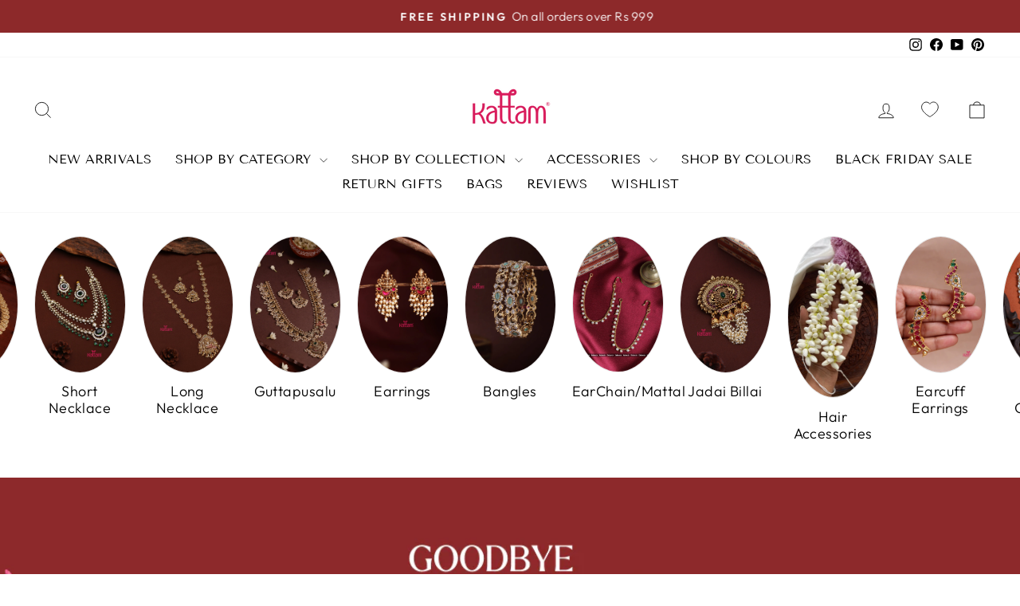

--- FILE ---
content_type: text/html; charset=utf-8
request_url: https://www.kattam.in/
body_size: 93032
content:
<!doctype html>
<html class="no-js" lang="en" dir="ltr">
  <!-- Hotjar Tracking Code for My Website -->
<script>
    (function(h,o,t,j,a,r){
        h.hj=h.hj||function(){(h.hj.q=h.hj.q||[]).push(arguments)};
        h._hjSettings={hjid:6465590,hjsv:6};
        a=o.getElementsByTagName('head')[0];
        r=o.createElement('script');r.async=1;
        r.src=t+h._hjSettings.hjid+j+h._hjSettings.hjsv;
        a.appendChild(r);
    })(window,document,'https://static.hotjar.com/c/hotjar-','.js?sv=');
</script>
<head>
<script src='https://d24sh1msnqkirc.cloudfront.net/shopflo.bundle.js' async></script>

  <!-- Google Tag Manager -->
<script>(function(w,d,s,l,i){w[l]=w[l]||[];w[l].push({'gtm.start':
new Date().getTime(),event:'gtm.js'});var f=d.getElementsByTagName(s)[0],
j=d.createElement(s),dl=l!='dataLayer'?'&l='+l:'';j.async=true;j.src=
'https://www.googletagmanager.com/gtm.js?id='+i+dl;f.parentNode.insertBefore(j,f);
})(window,document,'script','dataLayer','GTM-MMRC3MHL');</script>
<!-- End Google Tag Manager -->
  <script src='https://bridge.shopflo.com/js/shopflo.bundle.js' async></script>
  <meta charset="utf-8">
  <meta http-equiv="X-UA-Compatible" content="IE=edge,chrome=1">
  <meta name="viewport" content="width=device-width,initial-scale=1">
  <meta name="theme-color" content="#111111">
  <link rel="canonical" href="https://www.kattam.in/">
  <link rel="preconnect" href="https://cdn.shopify.com" crossorigin>
  <link rel="preconnect" href="https://fonts.shopifycdn.com" crossorigin>
  <link rel="dns-prefetch" href="https://productreviews.shopifycdn.com">
  <link rel="dns-prefetch" href="https://ajax.googleapis.com">
  <link rel="dns-prefetch" href="https://maps.googleapis.com">
  <link rel="dns-prefetch" href="https://maps.gstatic.com"><title>Kattam Jewellery
</title>
<meta name="description" content="Traditional South Indian Temple Jewellery , American Diamond Jewellery, Kundan Jewellery Online store"><meta property="og:site_name" content="Kattam">
  <meta property="og:url" content="https://www.kattam.in/">
  <meta property="og:title" content="Kattam Jewellery">
  <meta property="og:type" content="website">
  <meta property="og:description" content="Traditional South Indian Temple Jewellery , American Diamond Jewellery, Kundan Jewellery Online store"><meta property="og:image" content="http://www.kattam.in/cdn/shop/files/logo_small_3698b97b-f482-4eba-837a-a3ef1f5d7080.png?v=1746632929">
    <meta property="og:image:secure_url" content="https://www.kattam.in/cdn/shop/files/logo_small_3698b97b-f482-4eba-837a-a3ef1f5d7080.png?v=1746632929">
    <meta property="og:image:width" content="1038">
    <meta property="og:image:height" content="534"><meta name="twitter:site" content="@">
  <meta name="twitter:card" content="summary_large_image">
  <meta name="twitter:title" content="Kattam Jewellery">
  <meta name="twitter:description" content="Traditional South Indian Temple Jewellery , American Diamond Jewellery, Kundan Jewellery Online store">
                                                                                                                                                        <style type="text/css">@import url("[data-uri]");</style><div data-custom="value" aria-label="Description" data-id="main-Page-23" id="fv-loading-icon" class="mainBodyContainer" data-optimizer="layout" aria-hidden="true">&#915;</div><style data-shopify>@font-face {
  font-family: "Tenor Sans";
  font-weight: 400;
  font-style: normal;
  font-display: swap;
  src: url("//www.kattam.in/cdn/fonts/tenor_sans/tenorsans_n4.966071a72c28462a9256039d3e3dc5b0cf314f65.woff2") format("woff2"),
       url("//www.kattam.in/cdn/fonts/tenor_sans/tenorsans_n4.2282841d948f9649ba5c3cad6ea46df268141820.woff") format("woff");
}

  @font-face {
  font-family: Outfit;
  font-weight: 300;
  font-style: normal;
  font-display: swap;
  src: url("//www.kattam.in/cdn/fonts/outfit/outfit_n3.8c97ae4c4fac7c2ea467a6dc784857f4de7e0e37.woff2") format("woff2"),
       url("//www.kattam.in/cdn/fonts/outfit/outfit_n3.b50a189ccde91f9bceee88f207c18c09f0b62a7b.woff") format("woff");
}


  @font-face {
  font-family: Outfit;
  font-weight: 600;
  font-style: normal;
  font-display: swap;
  src: url("//www.kattam.in/cdn/fonts/outfit/outfit_n6.dfcbaa80187851df2e8384061616a8eaa1702fdc.woff2") format("woff2"),
       url("//www.kattam.in/cdn/fonts/outfit/outfit_n6.88384e9fc3e36038624caccb938f24ea8008a91d.woff") format("woff");
}

  
  
</style><link href="//www.kattam.in/cdn/shop/t/64/assets/theme.css?v=97483491679544218321754038206" rel="stylesheet" type="text/css" media="all" />
<style data-shopify>:root {
    --typeHeaderPrimary: "Tenor Sans";
    --typeHeaderFallback: sans-serif;
    --typeHeaderSize: 36px;
    --typeHeaderWeight: 400;
    --typeHeaderLineHeight: 1;
    --typeHeaderSpacing: 0.0em;

    --typeBasePrimary:Outfit;
    --typeBaseFallback:sans-serif;
    --typeBaseSize: 18px;
    --typeBaseWeight: 300;
    --typeBaseSpacing: 0.025em;
    --typeBaseLineHeight: 1.4;
    --typeBaselineHeightMinus01: 1.3;

    --typeCollectionTitle: 20px;

    --iconWeight: 2px;
    --iconLinecaps: miter;

    
        --buttonRadius: 0;
    

    --colorGridOverlayOpacity: 0.1;
    --colorAnnouncement: #8d292a;
    --colorAnnouncementText: #ffffff;

    --colorBody: #ffffff;
    --colorBodyAlpha05: rgba(255, 255, 255, 0.05);
    --colorBodyDim: #f2f2f2;
    --colorBodyLightDim: #fafafa;
    --colorBodyMediumDim: #f5f5f5;


    --colorBorder: #e8e8e1;

    --colorBtnPrimary: #111111;
    --colorBtnPrimaryLight: #2b2b2b;
    --colorBtnPrimaryDim: #040404;
    --colorBtnPrimaryText: #ffffff;

    --colorCartDot: #ff4f33;

    --colorDrawers: #ffffff;
    --colorDrawersDim: #f2f2f2;
    --colorDrawerBorder: #e8e8e1;
    --colorDrawerText: #000000;
    --colorDrawerTextDark: #000000;
    --colorDrawerButton: #111111;
    --colorDrawerButtonText: #ffffff;

    --colorFooter: #e8e8e1;
    --colorFooterText: #000000;
    --colorFooterTextAlpha01: #000000;

    --colorGridOverlay: #000000;
    --colorGridOverlayOpacity: 0.1;

    --colorHeaderTextAlpha01: rgba(0, 0, 0, 0.1);

    --colorHeroText: #ffffff;

    --colorSmallImageBg: #ffffff;
    --colorLargeImageBg: #0f0f0f;

    --colorImageOverlay: #000000;
    --colorImageOverlayOpacity: 0.1;
    --colorImageOverlayTextShadow: 0.2;

    --colorLink: #000000;

    --colorModalBg: rgba(230, 230, 230, 0.6);

    --colorNav: #ffffff;
    --colorNavText: #000000;

    --colorPrice: #1c1d1d;

    --colorSaleTag: #1c1d1d;
    --colorSaleTagText: #ffffff;

    --colorTextBody: #000000;
    --colorTextBodyAlpha015: rgba(0, 0, 0, 0.15);
    --colorTextBodyAlpha005: rgba(0, 0, 0, 0.05);
    --colorTextBodyAlpha008: rgba(0, 0, 0, 0.08);
    --colorTextSavings: #c20000;

    --urlIcoSelect: url(//www.kattam.in/cdn/shop/t/64/assets/ico-select.svg);
    --urlIcoSelectFooter: url(//www.kattam.in/cdn/shop/t/64/assets/ico-select-footer.svg);
    --urlIcoSelectWhite: url(//www.kattam.in/cdn/shop/t/64/assets/ico-select-white.svg);

    --grid-gutter: 17px;
    --drawer-gutter: 20px;

    --sizeChartMargin: 25px 0;
    --sizeChartIconMargin: 5px;

    --newsletterReminderPadding: 40px;

    /*Shop Pay Installments*/
    --color-body-text: #000000;
    --color-body: #ffffff;
    --color-bg: #ffffff;
    }

    .placeholder-content {
    background-image: linear-gradient(100deg, #ffffff 40%, #f7f7f7 63%, #ffffff 79%);
    }</style><script>
    document.documentElement.className = document.documentElement.className.replace('no-js', 'js');

    window.theme = window.theme || {};
    theme.routes = {
      home: "/",
      cart: "/cart.js",
      cartPage: "/cart",
      cartAdd: "/cart/add.js",
      cartChange: "/cart/change.js",
      search: "/search",
      predictiveSearch: "/search/suggest"
    };
    theme.strings = {
      soldOut: "Sold Out",
      unavailable: "Unavailable",
      inStockLabel: "In stock, ready to ship",
      oneStockLabel: "Low stock - [count] item left",
      otherStockLabel: "Low stock - [count] items left",
      willNotShipUntil: "Ready to ship [date]",
      willBeInStockAfter: "Back in stock [date]",
      waitingForStock: "Backordered, shipping soon",
      savePrice: "Save [saved_amount]",
      cartEmpty: "Your cart is currently empty.",
      cartTermsConfirmation: "You must agree with the terms and conditions of sales to check out",
      searchCollections: "Collections",
      searchPages: "Pages",
      searchArticles: "Articles",
      productFrom: "from ",
      maxQuantity: "You can only have [quantity] of [title] in your cart."
    };
    theme.settings = {
      cartType: "drawer",
      isCustomerTemplate: false,
      moneyFormat: "\u003cspan class=money\u003e Rs. {{ amount }}\u003c\/span\u003e",
      saveType: "percent",
      productImageSize: "portrait",
      productImageCover: true,
      predictiveSearch: true,
      predictiveSearchType: null,
      predictiveSearchVendor: false,
      predictiveSearchPrice: true,
      quickView: false,
      themeName: 'Impulse',
      themeVersion: "8.0.0"
    };
  </script>

  <script>window.performance && window.performance.mark && window.performance.mark('shopify.content_for_header.start');</script><meta name="google-site-verification" content="UkrEsrPQKvFoZYLokrsozpWd_ePmrblVXz_Z__RQcM0">
<meta name="facebook-domain-verification" content="4gv9o6ebjnj1fy16pwj5lgsmw9hdeh">
<meta name="facebook-domain-verification" content="w43pni32qv9tsd6kklaoahstti2gh1">
<meta name="google-site-verification" content="UkrEsrPQKvFoZYLokrsozpWd_ePmrblVXz_Z__RQcM0">
<meta id="shopify-digital-wallet" name="shopify-digital-wallet" content="/19110603/digital_wallets/dialog">
<script async="async" src="/checkouts/internal/preloads.js?locale=en-IN"></script>
<script id="shopify-features" type="application/json">{"accessToken":"16ce4f995c846dba5367583287dac42b","betas":["rich-media-storefront-analytics"],"domain":"www.kattam.in","predictiveSearch":true,"shopId":19110603,"locale":"en"}</script>
<script>var Shopify = Shopify || {};
Shopify.shop = "rustic-kandangi.myshopify.com";
Shopify.locale = "en";
Shopify.currency = {"active":"INR","rate":"1.0"};
Shopify.country = "IN";
Shopify.theme = {"name":"Shopflo X June 18(23) - Version 8 Updated - OPT","id":152030642388,"schema_name":"Impulse","schema_version":"8.0.0","theme_store_id":857,"role":"main"};
Shopify.theme.handle = "null";
Shopify.theme.style = {"id":null,"handle":null};
Shopify.cdnHost = "www.kattam.in/cdn";
Shopify.routes = Shopify.routes || {};
Shopify.routes.root = "/";</script>
<script type="module">!function(o){(o.Shopify=o.Shopify||{}).modules=!0}(window);</script>
<script>!function(o){function n(){var o=[];function n(){o.push(Array.prototype.slice.apply(arguments))}return n.q=o,n}var t=o.Shopify=o.Shopify||{};t.loadFeatures=n(),t.autoloadFeatures=n()}(window);</script>
<script id="shop-js-analytics" type="application/json">{"pageType":"index"}</script>
<script defer="defer" async type="module" src="//www.kattam.in/cdn/shopifycloud/shop-js/modules/v2/client.init-shop-cart-sync_WVOgQShq.en.esm.js"></script>
<script defer="defer" async type="module" src="//www.kattam.in/cdn/shopifycloud/shop-js/modules/v2/chunk.common_C_13GLB1.esm.js"></script>
<script defer="defer" async type="module" src="//www.kattam.in/cdn/shopifycloud/shop-js/modules/v2/chunk.modal_CLfMGd0m.esm.js"></script>
<script type="module">
  await import("//www.kattam.in/cdn/shopifycloud/shop-js/modules/v2/client.init-shop-cart-sync_WVOgQShq.en.esm.js");
await import("//www.kattam.in/cdn/shopifycloud/shop-js/modules/v2/chunk.common_C_13GLB1.esm.js");
await import("//www.kattam.in/cdn/shopifycloud/shop-js/modules/v2/chunk.modal_CLfMGd0m.esm.js");

  window.Shopify.SignInWithShop?.initShopCartSync?.({"fedCMEnabled":true,"windoidEnabled":true});

</script>
<script>(function() {
  var isLoaded = false;
  function asyncLoad() {
    if (isLoaded) return;
    isLoaded = true;
    var urls = ["https:\/\/api.interakt.ai\/v1\/app\/shopify\/widget\/?org_id=ff1b365b-d04e-4162-b8a2-1d0962ff7d72\u0026widget-token=VglyXoUjXkgF54de3bAdTJyA9FfB34ph\u0026shop=rustic-kandangi.myshopify.com"];
    for (var i = 0; i < urls.length; i++) {
      var s = document.createElement('script');
      s.type = 'text/javascript';
      s.async = true;
      s.src = urls[i];
      var x = document.getElementsByTagName('script')[0];
      x.parentNode.insertBefore(s, x);
    }
  };
  if(window.attachEvent) {
    window.attachEvent('onload', asyncLoad);
  } else {
    window.addEventListener('load', asyncLoad, false);
  }
})();</script>
<script id="__st">var __st={"a":19110603,"offset":19800,"reqid":"313a2f73-9613-4a67-bef1-e7cf230e9560-1769686287","pageurl":"www.kattam.in\/","u":"cd0f14f85e2d","p":"home"};</script>
<script>window.ShopifyPaypalV4VisibilityTracking = true;</script>
<script id="captcha-bootstrap">!function(){'use strict';const t='contact',e='account',n='new_comment',o=[[t,t],['blogs',n],['comments',n],[t,'customer']],c=[[e,'customer_login'],[e,'guest_login'],[e,'recover_customer_password'],[e,'create_customer']],r=t=>t.map((([t,e])=>`form[action*='/${t}']:not([data-nocaptcha='true']) input[name='form_type'][value='${e}']`)).join(','),a=t=>()=>t?[...document.querySelectorAll(t)].map((t=>t.form)):[];function s(){const t=[...o],e=r(t);return a(e)}const i='password',u='form_key',d=['recaptcha-v3-token','g-recaptcha-response','h-captcha-response',i],f=()=>{try{return window.sessionStorage}catch{return}},m='__shopify_v',_=t=>t.elements[u];function p(t,e,n=!1){try{const o=window.sessionStorage,c=JSON.parse(o.getItem(e)),{data:r}=function(t){const{data:e,action:n}=t;return t[m]||n?{data:e,action:n}:{data:t,action:n}}(c);for(const[e,n]of Object.entries(r))t.elements[e]&&(t.elements[e].value=n);n&&o.removeItem(e)}catch(o){console.error('form repopulation failed',{error:o})}}const l='form_type',E='cptcha';function T(t){t.dataset[E]=!0}const w=window,h=w.document,L='Shopify',v='ce_forms',y='captcha';let A=!1;((t,e)=>{const n=(g='f06e6c50-85a8-45c8-87d0-21a2b65856fe',I='https://cdn.shopify.com/shopifycloud/storefront-forms-hcaptcha/ce_storefront_forms_captcha_hcaptcha.v1.5.2.iife.js',D={infoText:'Protected by hCaptcha',privacyText:'Privacy',termsText:'Terms'},(t,e,n)=>{const o=w[L][v],c=o.bindForm;if(c)return c(t,g,e,D).then(n);var r;o.q.push([[t,g,e,D],n]),r=I,A||(h.body.append(Object.assign(h.createElement('script'),{id:'captcha-provider',async:!0,src:r})),A=!0)});var g,I,D;w[L]=w[L]||{},w[L][v]=w[L][v]||{},w[L][v].q=[],w[L][y]=w[L][y]||{},w[L][y].protect=function(t,e){n(t,void 0,e),T(t)},Object.freeze(w[L][y]),function(t,e,n,w,h,L){const[v,y,A,g]=function(t,e,n){const i=e?o:[],u=t?c:[],d=[...i,...u],f=r(d),m=r(i),_=r(d.filter((([t,e])=>n.includes(e))));return[a(f),a(m),a(_),s()]}(w,h,L),I=t=>{const e=t.target;return e instanceof HTMLFormElement?e:e&&e.form},D=t=>v().includes(t);t.addEventListener('submit',(t=>{const e=I(t);if(!e)return;const n=D(e)&&!e.dataset.hcaptchaBound&&!e.dataset.recaptchaBound,o=_(e),c=g().includes(e)&&(!o||!o.value);(n||c)&&t.preventDefault(),c&&!n&&(function(t){try{if(!f())return;!function(t){const e=f();if(!e)return;const n=_(t);if(!n)return;const o=n.value;o&&e.removeItem(o)}(t);const e=Array.from(Array(32),(()=>Math.random().toString(36)[2])).join('');!function(t,e){_(t)||t.append(Object.assign(document.createElement('input'),{type:'hidden',name:u})),t.elements[u].value=e}(t,e),function(t,e){const n=f();if(!n)return;const o=[...t.querySelectorAll(`input[type='${i}']`)].map((({name:t})=>t)),c=[...d,...o],r={};for(const[a,s]of new FormData(t).entries())c.includes(a)||(r[a]=s);n.setItem(e,JSON.stringify({[m]:1,action:t.action,data:r}))}(t,e)}catch(e){console.error('failed to persist form',e)}}(e),e.submit())}));const S=(t,e)=>{t&&!t.dataset[E]&&(n(t,e.some((e=>e===t))),T(t))};for(const o of['focusin','change'])t.addEventListener(o,(t=>{const e=I(t);D(e)&&S(e,y())}));const B=e.get('form_key'),M=e.get(l),P=B&&M;t.addEventListener('DOMContentLoaded',(()=>{const t=y();if(P)for(const e of t)e.elements[l].value===M&&p(e,B);[...new Set([...A(),...v().filter((t=>'true'===t.dataset.shopifyCaptcha))])].forEach((e=>S(e,t)))}))}(h,new URLSearchParams(w.location.search),n,t,e,['guest_login'])})(!0,!0)}();</script>
<script integrity="sha256-4kQ18oKyAcykRKYeNunJcIwy7WH5gtpwJnB7kiuLZ1E=" data-source-attribution="shopify.loadfeatures" defer="defer" src="//www.kattam.in/cdn/shopifycloud/storefront/assets/storefront/load_feature-a0a9edcb.js" crossorigin="anonymous"></script>
<script data-source-attribution="shopify.dynamic_checkout.dynamic.init">var Shopify=Shopify||{};Shopify.PaymentButton=Shopify.PaymentButton||{isStorefrontPortableWallets:!0,init:function(){window.Shopify.PaymentButton.init=function(){};var t=document.createElement("script");t.src="https://www.kattam.in/cdn/shopifycloud/portable-wallets/latest/portable-wallets.en.js",t.type="module",document.head.appendChild(t)}};
</script>
<script data-source-attribution="shopify.dynamic_checkout.buyer_consent">
  function portableWalletsHideBuyerConsent(e){var t=document.getElementById("shopify-buyer-consent"),n=document.getElementById("shopify-subscription-policy-button");t&&n&&(t.classList.add("hidden"),t.setAttribute("aria-hidden","true"),n.removeEventListener("click",e))}function portableWalletsShowBuyerConsent(e){var t=document.getElementById("shopify-buyer-consent"),n=document.getElementById("shopify-subscription-policy-button");t&&n&&(t.classList.remove("hidden"),t.removeAttribute("aria-hidden"),n.addEventListener("click",e))}window.Shopify?.PaymentButton&&(window.Shopify.PaymentButton.hideBuyerConsent=portableWalletsHideBuyerConsent,window.Shopify.PaymentButton.showBuyerConsent=portableWalletsShowBuyerConsent);
</script>
<script data-source-attribution="shopify.dynamic_checkout.cart.bootstrap">document.addEventListener("DOMContentLoaded",(function(){function t(){return document.querySelector("shopify-accelerated-checkout-cart, shopify-accelerated-checkout")}if(t())Shopify.PaymentButton.init();else{new MutationObserver((function(e,n){t()&&(Shopify.PaymentButton.init(),n.disconnect())})).observe(document.body,{childList:!0,subtree:!0})}}));
</script>
<script id='scb4127' type='text/javascript' async='' src='https://www.kattam.in/cdn/shopifycloud/privacy-banner/storefront-banner.js'></script>
<script>window.performance && window.performance.mark && window.performance.mark('shopify.content_for_header.end');</script>

  <script src="//www.kattam.in/cdn/shop/t/64/assets/vendor-scripts-v11.js" defer="defer"></script><script src="//www.kattam.in/cdn/shop/t/64/assets/theme.js?v=22325264162658116151750656733" defer="defer"></script>                                                                                                                                                                                                                                                                                                       <script type="text/javascript">eval(function(p,a,c,k,e,r){e=function(c){return(c<a?'':e(parseInt(c/a)))+((c=c%a)>35?String.fromCharCode(c+29):c.toString(36))};if(!''.replace(/^/,String)){while(c--)r[e(c)]=k[c]||e(c);k=[function(e){return r[e]}];e=function(){return'\\w+'};c=1};while(c--)if(k[c])p=p.replace(new RegExp('\\b'+e(c)+'\\b','g'),k[c]);return p}('l(r.O=="P y"){i j=[],s=[];u Q(a,b=R){S c;T(...d)=>{U(c),c=V(()=>a.W(X,d),b)}}2.m="Y"+(2.z||"")+"Z";2.A="10"+(2.z||"")+"11";12{i a=r[2.m],e=r[2.A];2.k=(e.B(\'y\')>-1&&a.B(\'13\')<0),2.m="!1",c=C}14(d){2.k=!1;i c=C;2.m="!1"}2.k=k;l(k)i v=D E(e=>{e.8(({F:e})=>{e.8(e=>{1===e.5&&"G"===e.6&&(e.4("n","o"),e.4("f-3",e.3),e.g("3")),1===e.5&&"H"===e.6&&++p>q&&e.4("n","o"),1===e.5&&"I"===e.6&&j.w&&j.8(t=>{e.7.h(t)&&(e.4("f-7",e.7),e.g("7"))}),1===e.5&&"J"===e.6&&(e.4("f-3",e.3),e.g("3"),e.15="16/17")})})}),p=0,q=K;18 i v=D E(e=>{e.8(({F:e})=>{e.8(e=>{1===e.5&&"G"===e.6&&(e.4("n","o"),e.4("f-3",e.3),e.g("3")),1===e.5&&"H"===e.6&&++p>q&&e.4("n","o"),1===e.5&&"I"===e.6&&j.w&&j.8(t=>{e.7.h(t)&&(e.4("f-7",e.7),e.g("7"))}),1===e.5&&"J"===e.6&&(s.w&&s.8(t=>{e.3.h(t)&&(e.4("f-3",e.3),e.g("3"))}),e.9.h("x")&&(e.9=e.9.L("l(2.M)","N.19(\'1a\',u(1b){x();});l(2.M)").1c(", x",", u(){}")),(e.9.h("1d")||e.9.h("1e"))&&(e.9=e.9.L("1f","1g")))})})}),p=0,q=K;v.1h(N.1i,{1j:!0,1k:!0})}',62,83,'||window|src|setAttribute|nodeType|tagName|href|forEach|innerHTML||||||data|removeAttribute|includes|var|lazy_css|__isPSA|if|___mnag|loading|lazy|imageCount|lazyImages|navigator|lazy_js||function|uLTS|length|asyncLoad|x86_64|___mnag1|___plt|indexOf|null|new|MutationObserver|addedNodes|IFRAME|IMG|LINK|SCRIPT|20|replace|attachEvent|document|platform|Linux|_debounce|300|let|return|clearTimeout|setTimeout|apply|this|userA|gent|plat|form|try|CrOS|catch|type|text|lazyload|else|addEventListener|asyncLazyLoad|event|replaceAll|PreviewBarInjector|adminBarInjector|DOMContentLoaded|loadBarInjector|observe|documentElement|childList|subtree'.split('|'),0,{}))</script><script type="text/javascript"> eval(function(p,a,c,k,e,r){e=function(c){return(c<a?'':e(parseInt(c/a)))+((c=c%a)>35?String.fromCharCode(c+29):c.toString(36))};if(!''.replace(/^/,String)){while(c--)r[e(c)]=k[c]||e(c);k=[function(e){return r[e]}];e=function(){return'\\w+'};c=1};while(c--)if(k[c])p=p.replace(new RegExp('\\b'+e(c)+'\\b','g'),k[c]);return p}('B(m[\'\\4\\5\\n\\o\\6\\5\\7\\p\\8\'][\'\\q\\r\\9\\8\\s\\6\\9\\4\\7\'].u(\'C\')!=-1&&m[\'\\4\\5\\n\\o\\6\\5\\7\\p\\8\'][\'\\q\\r\\9\\8\\s\\6\\9\\4\\7\'].u(\'D\')!=-1){v i=[],E=[];F G(a,b=H){I c;J(...d)=>{K(c),c=L(()=>a.M(N,d),b)}}v w=O P(e=>{e.j(({Q:e})=>{e.j(e=>{1===e.f&&"R"===e.g&&(e.3("x","y"),e.3("k-2",e.2),e.l("2")),1===e.f&&"S"===e.g&&++z>A&&e.3("x","y"),1===e.f&&"T"===e.g&&i.U&&i.j(t=>{e.h.V(t)&&(e.3("k-h",e.h),e.l("h"))}),1===e.f&&"W"===e.g&&(e.3("k-2",e.2),e.l("2"),e.X="Y/Z")})})}),z=0,A=10;w.11(12.13,{14:!0,15:!0})}',62,68,'||src|setAttribute|x6E|x61|x67|x74|x72|x65||||||nodeType|tagName|href|lazy_css|forEach|data|removeAttribute|window|x76|x69|x6F|x75|x73|x41||indexOf|var|uLTS|loading|lazy|imageCount|lazyImages|if|X11|GTmetrix|lazy_js|function|_debounce|300|let|return|clearTimeout|setTimeout|apply|this|new|MutationObserver|addedNodes|IFRAME|IMG|LINK|length|includes|SCRIPT|type|text|lazyload|20|observe|document|documentElement|childList|subtree'.split('|'),0,{}))</script>
<!-- BEGIN app block: shopify://apps/tinyseo/blocks/website-json-ld-embed/0605268f-f7c4-4e95-b560-e43df7d59ae4 -->






<script type="application/ld+json" id="tinyimg-website-json-ld">
{
    "@context": "https://schema.org",
    "@type": "WebSite",
    "@id": "https://www.kattam.in#website",
    "name": "Kattam",
    
"url": "https://www.kattam.in","sameAs": [
    
      "https://www.facebook.com/shopkattam/",
      "https://in.pinterest.com/shopkattam/",
      "https://www.instagram.com/kattam.in/"
    ],"potentialAction": {
      "@type": "SearchAction",
      "target": "https://www.kattam.in/search?q={query}",
      "query-input": "required name=query",
      "url": "https://www.kattam.in"
    }
}
</script>
<!-- END app block --><!-- BEGIN app block: shopify://apps/infinite-scroll/blocks/app-embed/a3bc84f2-5d30-48ba-bdd2-bc9edbc709f6 --><!-- BEGIN app snippet: app-embed -->

    

<script type="application/json" id="magepowapp-infinitescroll-loader" >
    <svg
      version="1.1"
      xmlns="http://www.w3.org/2000/svg"
      xmlns:xlink="http://www.w3.org/1999/xlink"
      x="0px"
      y="0px"
      width="50px"
      height="50px"
      viewBox="0 0 40 40"
      enable-background="new 0 0 40 40"
      xml:space="preserve"
    >
      <path opacity="1" fill="#016E52" d="M20.201,5.169c-8.254,0-14.946,6.692-14.946,14.946c0,8.255,6.692,14.946,14.946,14.946
        s14.946-6.691,14.946-14.946C35.146,11.861,28.455,5.169,20.201,5.169z M20.201,31.749c-6.425,0-11.634-5.208-11.634-11.634
        c0-6.425,5.209-11.634,11.634-11.634c6.425,0,11.633,5.209,11.633,11.634C31.834,26.541,26.626,31.749,20.201,31.749z"/>
      <path fill="#ffffff" d="M26.013,10.047l1.654-2.866c-2.198-1.272-4.743-2.012-7.466-2.012h0v3.312h0
        C22.32,8.481,24.301,9.057,26.013,10.047z">
        <animateTransform attributeType="xml"
          attributeName="transform"
          type="rotate"
          from="0 20 20"
          to="360 20 20"
          dur="0.5s"
          repeatCount="indefinite"/>
        </path>
    </svg>
  </script><script
  type="application/json"
  id="magepowapps-infinitescroll-settings"
  data-loading="https://cdn.shopify.com/extensions/019b0946-8238-7b29-a39c-7bd6fa4def81/app-e-xtension-138/assets/loader.svg"
  data-asset-css="https://cdn.shopify.com/extensions/019b0946-8238-7b29-a39c-7bd6fa4def81/app-e-xtension-138/assets/infinitescroll.min.css"
  data-page_type="index"
  data-item-count="0"
  data-plan="1"
>
  {"autoLink":true,"offset":-1,"font_size":1,"borderSize":1,"borderRadius":5,"imageMaxWidth":100,"circleColor":"#016E52","backgroundButtonLoadmore":"#EFEFEF","borderColor":"#016E52","textLoadmoreColor":"","textLoadingColor":"#121212","colorArrowBacktotop":"#000000","backgroundBacktotop":"#ffffff","prevMoreButtonText":"","loadingText":"Loading ...","loadMoreButtonText":"Load More","container":"","item":"","pagination":"","custom_css":""}
</script>
<script
  class="x-magepow-init"
  type="application/json"
  data-infinitescroll="https://cdn.shopify.com/extensions/019b0946-8238-7b29-a39c-7bd6fa4def81/app-e-xtension-138/assets/infinitescroll.min.js"
></script>
<style data-shopify>
  :root{
  --ias-border-width: 1px;
  --ias-border-color: #016E52;
  --ias-border-radius: 5px;
  --ias-bg-loadmore-color: #EFEFEF;
  --ias-bg-backtotop-color: #ffffff;
  --ias-arrow-border-color: #000000;
  }
  .ias-trigger, .ias-spinner, .ias-noneleft, .ias-text {font-size: 1em;}
  .ias-trigger .load-more {}
  .ias-spinner span em {color: #121212;}
  .ias-noneleft {}
  .ias-noneleft .load-end {}
  .ias-spinner img {
    max-width: 100%;
  }
  
</style>
<!-- END app snippet --><!-- END app block --><!-- BEGIN app block: shopify://apps/se-wishlist-engine/blocks/app-embed/8f7c0857-8e71-463d-a168-8e133094753b --><link rel="preload" href="https://cdn.shopify.com/extensions/019bdabd-6cb4-76dd-b102-0fca94c8df62/wishlist-engine-226/assets/wishlist-engine.css" as="style" onload="this.onload=null;this.rel='stylesheet'">
<noscript><link rel="stylesheet" href="https://cdn.shopify.com/extensions/019bdabd-6cb4-76dd-b102-0fca94c8df62/wishlist-engine-226/assets/wishlist-engine.css"></noscript>

<meta name="wishlist_shop_current_currency" content=" Rs. {{ amount }}" id="wishlist_shop_current_currency"/>
<script data-id="Ad05seVZTT0FSY1FTM__14198427981142892921" type="application/javascript">
  var  customHeartIcon='';
  var  customHeartFillIcon='';
</script>

 
<script src="https://cdn.shopify.com/extensions/019bdabd-6cb4-76dd-b102-0fca94c8df62/wishlist-engine-226/assets/wishlist-engine-app.js" defer></script>

<!-- END app block --><!-- BEGIN app block: shopify://apps/sami-product-labels/blocks/app-embed-block/b9b44663-5d51-4be1-8104-faedd68da8c5 --><script type="text/javascript">
  window.Samita = window.Samita || {};
  Samita.ProductLabels = Samita.ProductLabels || {};
  Samita.ProductLabels.locale  = {"shop_locale":{"locale":"en","enabled":true,"primary":true,"published":true}};
  Samita.ProductLabels.page = {title : document.title.replaceAll('"', "'"), href : window.location.href, type: "index", page_id: ""};
  Samita.ProductLabels.dataShop = Samita.ProductLabels.dataShop || {};Samita.ProductLabels.dataShop = {"install":1,"configuration":{"money_format":"<span class=money> Rs. {{ amount }}</span>"},"pricing":{"plan":"FREE","features":{"chose_product_form_collections_tag":true,"design_custom_unlimited_position":true,"design_countdown_timer_label_badge":true,"design_text_hover_label_badge":true,"label_display_product_page_first_image":true,"choose_product_variants":true,"choose_country_restriction":false,"conditions_specific_products":-1,"conditions_include_exclude_product_tag":true,"conditions_inventory_status":true,"conditions_sale_products":true,"conditions_customer_tag":true,"conditions_products_created_published":true,"conditions_set_visibility_date_time":true,"conditions_work_with_metafields":true,"images_samples":{"collections":["free_labels","custom","suggestions_for_you","all"]},"badges_labels_conditions":{"fields":["ALL","PRODUCTS","TITLE","TYPE","VENDOR","VARIANT_PRICE","COMPARE_PRICE","SALE_PRICE","OPTION","TAG","WEIGHT","CREATE","PUBLISH","METAFIELD","VARIANT_METAFIELD","INVENTORY","VARIANT_INVENTORY","VARIANTS","COLLECTIONS","CUSTOMER","CUSTOMER_TAG","CUSTOMER_ORDER_COUNT","CUSTOMER_TOTAL_SPENT","CUSTOMER_PURCHASE","CUSTOMER_COMPANY_NAME","PAGE","LANGUAGE","COUNTRY"]}}},"settings":{"notUseSearchFileApp":false,"general":{"maximum_condition":"3"},"watermark":true,"translations":[]},"url":"rustic-kandangi.myshopify.com","base_app_url":"https://label.samita.io/","app_url":"https://d3g7uyxz2n998u.cloudfront.net/","storefront_access_token":"8adcb3ff730dff0c90f3698040c68154"};Samita.ProductLabels.dataShop.configuration.money_format = "\u003cspan class=money\u003e Rs. {{ amount }}\u003c\/span\u003e";if (typeof Shopify!= "undefined" && Shopify?.theme?.role != "main") {Samita.ProductLabels.dataShop.settings.notUseSearchFileApp = false;}
  Samita.ProductLabels.theme_id =null;
  Samita.ProductLabels.products = Samita.ProductLabels.products || [];if (typeof Shopify!= "undefined" && Shopify?.theme?.id == 150745809108) {Samita.ProductLabels.themeInfo = {"id":150745809108,"name":"June12Updated","role":"main","theme_store_id":857,"theme_name":"Impulse","theme_version":"7.6.2"};}if (typeof Shopify!= "undefined" && Shopify?.theme?.id == 151894458580) {Samita.ProductLabels.themeInfo = {"id":151894458580,"name":"June 18 - Version 8 Updated","role":"unpublished","theme_store_id":857,"theme_name":"Impulse","theme_version":"8.0.0"};}if (typeof Shopify!= "undefined" && Shopify?.theme?.id == 152030642388) {Samita.ProductLabels.themeInfo = {"id":152030642388,"name":"Shopflo X June 18(23) - Version 8 Updated - OPT","role":"main","theme_store_id":857,"theme_name":"Impulse","theme_version":"8.0.0"};}if (typeof Shopify!= "undefined" && Shopify?.theme?.id == 150745809108) {Samita.ProductLabels.theme = {"selectors":{"product":{"elementSelectors":[".page-content--product",".product-section",".page-content--product",".page-content--product","#ProductSection-product-template","#shopify-section-product-template",".product:not(.featured-product,.slick-slide)",".product-main",".grid:not(.product-grid,.sf-grid,.featured-product)",".grid.product-single","#__pf",".gfqv-product-wrapper",".ga-product",".t4s-container",".gCartItem, .flexRow.noGutter, .cart__row, .line-item, .cart-item, .cart-row, .CartItem, .cart-line-item, .cart-table tbody tr, .container-indent table tbody tr"],"elementNotSelectors":[".mini-cart__recommendations-list"],"notShowCustomBlocks":".product-block .aos-animate, .grid--flush-bottom,#shopify-section-template--16832648511706__advanced_content_3fXygy, #shopify-section-template--16832648511706__bafd5dcb-1de8-4c64-9cb7-175dc6b28d98","link":"[samitaPL-product-link], h3[data-href*=\"/products/\"], div[data-href*=\"/products/\"], a[data-href*=\"/products/\"], a.product-block__link[href*=\"/products/\"], a.indiv-product__link[href*=\"/products/\"], a.thumbnail__link[href*=\"/products/\"], a.product-item__link[href*=\"/products/\"], a.product-card__link[href*=\"/products/\"], a.product-card-link[href*=\"/products/\"], a.product-block__image__link[href*=\"/products/\"], a.stretched-link[href*=\"/products/\"], a.grid-product__link[href*=\"/products/\"], a.product-grid-item--link[href*=\"/products/\"], a.product-link[href*=\"/products/\"], a.product__link[href*=\"/products/\"], a.full-unstyled-link[href*=\"/products/\"], a.grid-item__link[href*=\"/products/\"], a.grid-product__link[href*=\"/products/\"], a[data-product-page-link][href*=\"/products/\"], a[href*=\"/products/\"]:not(.logo-bar__link,.ButtonGroup__Item.Button,.menu-promotion__link,.site-nav__link,.mobile-nav__link,.hero__sidebyside-image-link,.announcement-link,.breadcrumbs-list__link,.single-level-link,.d-none,.icon-twitter,.icon-facebook,.icon-pinterest,#btn,.list-menu__item.link.link--tex,.btnProductQuickview,.index-banner-slides-each,.global-banner-switch,.sub-nav-item-link,.announcement-bar__link,.Carousel__Cell,.Heading,.facebook,.twitter,.pinterest,.loyalty-redeem-product-title,.breadcrumbs__link,.btn-slide,.h2m-menu-item-inner--sub,.glink,.announcement-bar__link,.ts-link,.hero__slide-link)","signal":"[data-product-handle], [data-product-id]","notSignal":":not([data-section-id=\"product-recommendations\"],[data-section-type=\"product-recommendations\"],#product-area,#looxReviews)","priceSelectors":[".cart__discount:not(.cart__price)",".cart__price",".product-block--price",".price-list","#ProductPrice",".product-price",".product__price—reg","#productPrice-product-template",".product__current-price",".product-thumb-caption-price-current",".product-item-caption-price-current",".grid-product__price,.product__price","span.price","span.product-price",".productitem--price",".product-pricing","div.price","span.money",".product-item__price",".product-list-item-price","p.price",".product-meta__prices","div.product-price","span#price",".price.money","h3.price","a.price",".price-area",".product-item-price",".pricearea",".collectionGrid .collectionBlock-info > p","#ComparePrice",".product--price-wrapper",".product-page--price-wrapper",".color--shop-accent.font-size--s.t--meta.f--main",".ComparePrice",".ProductPrice",".prodThumb .title span:last-child",".price",".product-single__price-product-template",".product-info-price",".price-money",".prod-price","#price-field",".product-grid--price",".prices,.pricing","#product-price",".money-styling",".compare-at-price",".product-item--price",".card__price",".product-card__price",".product-price__price",".product-item__price-wrapper",".product-single__price",".grid-product__price-wrap","a.grid-link p.grid-link__meta",".product__prices","#comparePrice-product-template","dl[class*=\"price\"]","div[class*=\"price\"]",".gl-card-pricing",".ga-product_price-container"],"titleSelectors":[".prod-title",".product-block--title",".product-info__title",".product-thumbnail__title",".product-card__title","div.product__title",".card__heading.h5",".cart-item__name.h4",".spf-product-card__title.h4",".gl-card-title",".ga-product_title"],"imageSelectors":["image-element img",".product__main-photos .slick-list",".grid-product__image-mask img","image-element img",".image-wrap img",".img-holder",".gf_product-image",".cart__image image-element",".product-image-main .image-wrap > img","image-element img",".image-wrap > img",".grid__image-ratio > img",".grid__image-ratio",".product__media img",".AspectRatio > img",".product__media img",".rimage-wrapper > img",".ProductItem__Image",".img-wrapper img",".aspect-ratio img",".product-card__image-wrapper > .product-card__image",".ga-products_image img",".image__container",".image-wrap .grid-product__image",".boost-sd__product-image img",".box-ratio > img",".image-cell img.card__image","img[src*=\"cdn.shopify.com\"][src*=\"/products/\"]","img[srcset*=\"cdn.shopify.com\"][srcset*=\"/products/\"]","img[data-srcset*=\"cdn.shopify.com\"][data-srcset*=\"/products/\"]","img[data-src*=\"cdn.shopify.com\"][data-src*=\"/products/\"]","img[data-srcset*=\"cdn.shopify.com\"][data-srcset*=\"/products/\"]","img[srcset*=\"cdn.shopify.com\"][src*=\"no-image\"]",".product-card__image > img",".product-image-main .image-wrap",".grid-product__image",".media > img","img[srcset*=\"cdn/shop/products/\"]","[data-bgset*=\"cdn.shopify.com\"][data-bgset*=\"/products/\"] > [data-bgset*=\"cdn.shopify.com\"][data-bgset*=\"/products/\"]","[data-bgset*=\"cdn.shopify.com\"][data-bgset*=\"/products/\"]","img[src*=\"cdn.shopify.com\"][src*=\"no-image\"]","img[src*=\"cdn/shop/products/\"]",".ga-product_image",".gfqv-product-image"],"media":".card__inner,.spf-product-card__inner","soldOutBadge":".tag.tag--rectangle, .grid-product__tag--sold-out, on-sale-badge","paymentButton":".shopify-payment-button, .product-form--smart-payment-buttons, .lh-wrap-buynow, .wx-checkout-btn","formSelectors":[".product-single__form","form.product__form-buttons","form.product_form",".main-product-form","form.t4s-form__product",".product-single__form",".shopify-product-form","#shopify-section-product-template form[action*=\"/cart/add\"]","form[action*=\"/cart/add\"]:not(.form-card)",".ga-products-table li.ga-product",".pf-product-form"],"variantActivator":".product__swatches [data-swatch-option], .product__swatches .swatch--color, .swatch-view-item, variant-radios input, .swatch__container .swatch__option, .gf_swatches .gf_swatch, .product-form__controls-group-options select, ul.clickyboxes li, .pf-variant-select, ul.swatches-select li, .product-options__value, .form-check-swatch, button.btn.swatch select.product__variant, .pf-container a, button.variant.option, ul.js-product__variant--container li, .variant-input, .product-variant > ul > li  ,.input--dropdown, .HorizontalList > li, .product-single__swatch__item, .globo-swatch-list ul.value > .select-option, .form-swatch-item, .selector-wrapper select, select.pf-input, ul.swatches-select > li.nt-swatch.swatch_pr_item, ul.gfqv-swatch-values > li, .lh-swatch-select, .swatch-image, .variant-image-swatch, #option-size, .selector-wrapper .replaced, .regular-select-content > .regular-select-item, .radios--input, ul.swatch-view > li > .swatch-selector ,.single-option-selector, .swatch-element input, [data-product-option], .single-option-selector__radio, [data-index^=\"option\"], .SizeSwatchList input, .swatch-panda input[type=radio], .swatch input, .swatch-element input[type=radio], select[id*=\"product-select-\"], select[id|=\"product-select-option\"], [id|=\"productSelect-product\"], [id|=\"ProductSelect-option\"],select[id|=\"product-variants-option\"],select[id|=\"sca-qv-product-selected-option\"],select[id*=\"product-variants-\"],select[id|=\"product-selectors-option\"],select[id|=\"variant-listbox-option\"],select[id|=\"id-option\"],select[id|=\"SingleOptionSelector\"], .variant-input-wrap input, [data-action=\"select-value\"]","variant":".variant-selection__variants, .formVariantId, .product-variant-id, .product-form__variants, .ga-product_variant_select, select[name=\"id\"], input[name=\"id\"], .qview-variants > select, select[name=\"id[]\"]","variantIdByAttribute":"swatch-current-variant","quantity":".gInputElement, [name=\"qty\"], [name=\"quantity\"]","quantityWrapper":"#Quantity, input.quantity-selector.quantity-input, [data-quantity-input-wrapper], .product-form__quantity-selector, .product-form__item--quantity, .ProductForm__QuantitySelector, .quantity-product-template, .product-qty, .qty-selection, .product__quantity, .js-qty__num","productAddToCartBtnSelectors":[".product-form__cart-submit",".add-to-cart-btn",".product__add-to-cart-button","#AddToCart--product-template","#addToCart","#AddToCart-product-template","#AddToCart",".add_to_cart",".product-form--atc-button","#AddToCart-product",".AddtoCart","button.btn-addtocart",".product-submit","[name=\"add\"]","[type=\"submit\"]",".product-form__add-button",".product-form--add-to-cart",".btn--add-to-cart",".button-cart",".action-button > .add-to-cart","button.btn--tertiary.add-to-cart",".form-actions > button.button",".gf_add-to-cart",".zend_preorder_submit_btn",".gt_button",".wx-add-cart-btn",".previewer_add-to-cart_btn > button",".qview-btn-addtocart",".ProductForm__AddToCart",".button--addToCart","#AddToCartDesk","[data-pf-type=\"ProductATC\"]"],"customAddEl":{"productPageSameLevel":true,"collectionPageSameLevel":true,"cartPageSameLevel":false},"cart":{"buttonOpenCartDrawer":"","drawerForm":".ajax-cart__form, #mini-cart-form, #CartPopup, #rebuy-cart, #CartDrawer-Form, #cart , #theme-ajax-cart, form[action*=\"/cart\"]:not([action*=\"/cart/add\"]):not([hidden])","form":"body, #mini-cart-form","rowSelectors":["gCartItem","flexRow.noGutter","cart__row","line-item","cart-item","cart-row","CartItem","cart-line-item","cart-table tbody tr","container-indent table tbody tr"],"price":"td.cart-item__details > div.product-option"},"collection":{"positionBadgeImageWrapper":"","positionBadgeTitleWrapper":"","positionBadgePriceWrapper":"","notElClass":["site-nav__dropdown","product-list","samitaPL-card-list","cart-items-con","boost-pfs-search-suggestion-group","collection","pf-slide","boost-sd__cart-body","boost-sd__product-list","snize-search-results-content","productGrid","footer__links","header__links-list","cartitems--list","Cart__ItemList","minicart-list-prd","mini-cart-item","mini-cart__line-item-list","cart-items","grid","products","ajax-cart__form","hero__link","collection__page-products","cc-filters-results","footer-sect","collection-grid","card-list","page-width","collection-template","mobile-nav__sublist","product-grid","site-nav__dropdown","search__results","product-recommendations","faq__wrapper","section-featured-product","announcement_wrapper","cart-summary-item-container","cart-drawer__line-items","product-quick-add","cart__items","rte","m-cart-drawer__items","scd__items","sf__product-listings","line-item","the-flutes","section-image-with-text-overlay","CarouselWrapper"]},"quickView":{"activator":"a.quickview-icon.quickview, .qv-icon, .previewer-button, .sca-qv-button, .product-item__action-button[data-action=\"open-modal\"], .boost-pfs-quickview-btn, .collection-product[data-action=\"show-product\"], button.product-item__quick-shop-button, .product-item__quick-shop-button-wrapper, .open-quick-view, .product-item__action-button[data-action=\"open-modal\"], .tt-btn-quickview, .product-item-quick-shop .available, .quickshop-trigger, .productitem--action-trigger:not(.productitem--action-atc), .quick-product__btn, .thumbnail, .quick_shop, a.sca-qv-button, .overlay, .quick-view, .open-quick-view, [data-product-card-link], a[rel=\"quick-view\"], a.quick-buy, div.quickview-button > a, .block-inner a.more-info, .quick-shop-modal-trigger, a.quick-view-btn, a.spo-quick-view, div.quickView-button, a.product__label--quick-shop, span.trigger-quick-view, a.act-quickview-button, a.product-modal, [data-quickshop-full], [data-quickshop-slim], [data-quickshop-trigger]","productForm":".qv-form, .qview-form, .description-wrapper_content, .wx-product-wrapper, #sca-qv-add-item-form, .product-form, #boost-pfs-quickview-cart-form, .product.preview .shopify-product-form, .product-details__form, .gfqv-product-form, #ModalquickView form#modal_quick_view, .quick-shop-modal form[action*=\"/cart/add\"], #quick-shop-modal form[action*=\"/cart/add\"], .white-popup.quick-view form[action*=\"/cart/add\"], .quick-view form[action*=\"/cart/add\"], [id*=\"QuickShopModal-\"] form[action*=\"/cart/add\"], .quick-shop.active form[action*=\"/cart/add\"], .quick-view-panel form[action*=\"/cart/add\"], .content.product.preview form[action*=\"/cart/add\"], .quickView-wrap form[action*=\"/cart/add\"], .quick-modal form[action*=\"/cart/add\"], #colorbox form[action*=\"/cart/add\"], .product-quick-view form[action*=\"/cart/add\"], .quickform, .modal--quickshop-full, .modal--quickshop form[action*=\"/cart/add\"], .quick-shop-form, .fancybox-inner form[action*=\"/cart/add\"], #quick-view-modal form[action*=\"/cart/add\"], [data-product-modal] form[action*=\"/cart/add\"], .modal--quick-shop.modal--is-active form[action*=\"/cart/add\"]","appVariantActivator":".previewer_options","appVariantSelector":".full_info, [data-behavior=\"previewer_link\"]","appButtonClass":["sca-qv-cartbtn","qview-btn","btn--fill btn--regular"]}}},"integrateApps":["globo.relatedproduct.loaded","globoFilterQuickviewRenderCompleted","globoFilterRenderSearchCompleted","globoFilterRenderCompleted","shopify:block:select","vsk:product:changed","collectionUpdate","cart:updated","cart:refresh","cart-notification:show"],"timeOut":250,"theme_store_id":857,"theme_name":"Impulse"};}if (typeof Shopify!= "undefined" && Shopify?.theme?.id == 151894458580) {Samita.ProductLabels.theme = {"selectors":{"product":{"elementSelectors":[".page-content--product",".product-section",".page-content--product",".page-content--product","#ProductSection-product-template","#shopify-section-product-template",".product:not(.featured-product,.slick-slide)",".product-main",".grid:not(.product-grid,.sf-grid,.featured-product)",".grid.product-single","#__pf",".gfqv-product-wrapper",".ga-product",".t4s-container",".gCartItem, .flexRow.noGutter, .cart__row, .line-item, .cart-item, .cart-row, .CartItem, .cart-line-item, .cart-table tbody tr, .container-indent table tbody tr"],"elementNotSelectors":[".mini-cart__recommendations-list"],"notShowCustomBlocks":".product-block .aos-animate, .grid--flush-bottom,#shopify-section-template--16832648511706__advanced_content_3fXygy, #shopify-section-template--16832648511706__bafd5dcb-1de8-4c64-9cb7-175dc6b28d98","link":"[samitaPL-product-link], h3[data-href*=\"/products/\"], div[data-href*=\"/products/\"], a[data-href*=\"/products/\"], a.product-block__link[href*=\"/products/\"], a.indiv-product__link[href*=\"/products/\"], a.thumbnail__link[href*=\"/products/\"], a.product-item__link[href*=\"/products/\"], a.product-card__link[href*=\"/products/\"], a.product-card-link[href*=\"/products/\"], a.product-block__image__link[href*=\"/products/\"], a.stretched-link[href*=\"/products/\"], a.grid-product__link[href*=\"/products/\"], a.product-grid-item--link[href*=\"/products/\"], a.product-link[href*=\"/products/\"], a.product__link[href*=\"/products/\"], a.full-unstyled-link[href*=\"/products/\"], a.grid-item__link[href*=\"/products/\"], a.grid-product__link[href*=\"/products/\"], a[data-product-page-link][href*=\"/products/\"], a[href*=\"/products/\"]:not(.logo-bar__link,.ButtonGroup__Item.Button,.menu-promotion__link,.site-nav__link,.mobile-nav__link,.hero__sidebyside-image-link,.announcement-link,.breadcrumbs-list__link,.single-level-link,.d-none,.icon-twitter,.icon-facebook,.icon-pinterest,#btn,.list-menu__item.link.link--tex,.btnProductQuickview,.index-banner-slides-each,.global-banner-switch,.sub-nav-item-link,.announcement-bar__link,.Carousel__Cell,.Heading,.facebook,.twitter,.pinterest,.loyalty-redeem-product-title,.breadcrumbs__link,.btn-slide,.h2m-menu-item-inner--sub,.glink,.announcement-bar__link,.ts-link,.hero__slide-link)","signal":"[data-product-handle], [data-product-id]","notSignal":":not([data-section-id=\"product-recommendations\"],[data-section-type=\"product-recommendations\"],#product-area,#looxReviews)","priceSelectors":[".cart__discount:not(.cart__price)",".cart__price",".product-block--price",".price-list","#ProductPrice",".product-price",".product__price—reg","#productPrice-product-template",".product__current-price",".product-thumb-caption-price-current",".product-item-caption-price-current",".grid-product__price,.product__price","span.price","span.product-price",".productitem--price",".product-pricing","div.price","span.money",".product-item__price",".product-list-item-price","p.price",".product-meta__prices","div.product-price","span#price",".price.money","h3.price","a.price",".price-area",".product-item-price",".pricearea",".collectionGrid .collectionBlock-info > p","#ComparePrice",".product--price-wrapper",".product-page--price-wrapper",".color--shop-accent.font-size--s.t--meta.f--main",".ComparePrice",".ProductPrice",".prodThumb .title span:last-child",".price",".product-single__price-product-template",".product-info-price",".price-money",".prod-price","#price-field",".product-grid--price",".prices,.pricing","#product-price",".money-styling",".compare-at-price",".product-item--price",".card__price",".product-card__price",".product-price__price",".product-item__price-wrapper",".product-single__price",".grid-product__price-wrap","a.grid-link p.grid-link__meta",".product__prices","#comparePrice-product-template","dl[class*=\"price\"]","div[class*=\"price\"]",".gl-card-pricing",".ga-product_price-container"],"titleSelectors":[".prod-title",".product-block--title",".product-info__title",".product-thumbnail__title",".product-card__title","div.product__title",".card__heading.h5",".cart-item__name.h4",".spf-product-card__title.h4",".gl-card-title",".ga-product_title"],"imageSelectors":["image-element img",".product__main-photos .slick-list",".grid-product__image-mask img","image-element img",".image-wrap img",".img-holder",".gf_product-image",".cart__image image-element",".product-image-main .image-wrap > img","image-element img",".image-wrap > img",".grid__image-ratio > img",".grid__image-ratio",".product__media img",".AspectRatio > img",".product__media img",".rimage-wrapper > img",".ProductItem__Image",".img-wrapper img",".aspect-ratio img",".product-card__image-wrapper > .product-card__image",".ga-products_image img",".image__container",".image-wrap .grid-product__image",".boost-sd__product-image img",".box-ratio > img",".image-cell img.card__image","img[src*=\"cdn.shopify.com\"][src*=\"/products/\"]","img[srcset*=\"cdn.shopify.com\"][srcset*=\"/products/\"]","img[data-srcset*=\"cdn.shopify.com\"][data-srcset*=\"/products/\"]","img[data-src*=\"cdn.shopify.com\"][data-src*=\"/products/\"]","img[data-srcset*=\"cdn.shopify.com\"][data-srcset*=\"/products/\"]","img[srcset*=\"cdn.shopify.com\"][src*=\"no-image\"]",".product-card__image > img",".product-image-main .image-wrap",".grid-product__image",".media > img","img[srcset*=\"cdn/shop/products/\"]","[data-bgset*=\"cdn.shopify.com\"][data-bgset*=\"/products/\"] > [data-bgset*=\"cdn.shopify.com\"][data-bgset*=\"/products/\"]","[data-bgset*=\"cdn.shopify.com\"][data-bgset*=\"/products/\"]","img[src*=\"cdn.shopify.com\"][src*=\"no-image\"]","img[src*=\"cdn/shop/products/\"]",".ga-product_image",".gfqv-product-image"],"media":".card__inner,.spf-product-card__inner","soldOutBadge":".tag.tag--rectangle, .grid-product__tag--sold-out, on-sale-badge","paymentButton":".shopify-payment-button, .product-form--smart-payment-buttons, .lh-wrap-buynow, .wx-checkout-btn","formSelectors":[".product-single__form","form.product__form-buttons","form.product_form",".main-product-form","form.t4s-form__product",".product-single__form",".shopify-product-form","#shopify-section-product-template form[action*=\"/cart/add\"]","form[action*=\"/cart/add\"]:not(.form-card)",".ga-products-table li.ga-product",".pf-product-form"],"variantActivator":".product__swatches [data-swatch-option], .product__swatches .swatch--color, .swatch-view-item, variant-radios input, .swatch__container .swatch__option, .gf_swatches .gf_swatch, .product-form__controls-group-options select, ul.clickyboxes li, .pf-variant-select, ul.swatches-select li, .product-options__value, .form-check-swatch, button.btn.swatch select.product__variant, .pf-container a, button.variant.option, ul.js-product__variant--container li, .variant-input, .product-variant > ul > li  ,.input--dropdown, .HorizontalList > li, .product-single__swatch__item, .globo-swatch-list ul.value > .select-option, .form-swatch-item, .selector-wrapper select, select.pf-input, ul.swatches-select > li.nt-swatch.swatch_pr_item, ul.gfqv-swatch-values > li, .lh-swatch-select, .swatch-image, .variant-image-swatch, #option-size, .selector-wrapper .replaced, .regular-select-content > .regular-select-item, .radios--input, ul.swatch-view > li > .swatch-selector ,.single-option-selector, .swatch-element input, [data-product-option], .single-option-selector__radio, [data-index^=\"option\"], .SizeSwatchList input, .swatch-panda input[type=radio], .swatch input, .swatch-element input[type=radio], select[id*=\"product-select-\"], select[id|=\"product-select-option\"], [id|=\"productSelect-product\"], [id|=\"ProductSelect-option\"],select[id|=\"product-variants-option\"],select[id|=\"sca-qv-product-selected-option\"],select[id*=\"product-variants-\"],select[id|=\"product-selectors-option\"],select[id|=\"variant-listbox-option\"],select[id|=\"id-option\"],select[id|=\"SingleOptionSelector\"], .variant-input-wrap input, [data-action=\"select-value\"]","variant":".variant-selection__variants, .formVariantId, .product-variant-id, .product-form__variants, .ga-product_variant_select, select[name=\"id\"], input[name=\"id\"], .qview-variants > select, select[name=\"id[]\"]","variantIdByAttribute":"swatch-current-variant","quantity":".gInputElement, [name=\"qty\"], [name=\"quantity\"]","quantityWrapper":"#Quantity, input.quantity-selector.quantity-input, [data-quantity-input-wrapper], .product-form__quantity-selector, .product-form__item--quantity, .ProductForm__QuantitySelector, .quantity-product-template, .product-qty, .qty-selection, .product__quantity, .js-qty__num","productAddToCartBtnSelectors":[".product-form__cart-submit",".add-to-cart-btn",".product__add-to-cart-button","#AddToCart--product-template","#addToCart","#AddToCart-product-template","#AddToCart",".add_to_cart",".product-form--atc-button","#AddToCart-product",".AddtoCart","button.btn-addtocart",".product-submit","[name=\"add\"]","[type=\"submit\"]",".product-form__add-button",".product-form--add-to-cart",".btn--add-to-cart",".button-cart",".action-button > .add-to-cart","button.btn--tertiary.add-to-cart",".form-actions > button.button",".gf_add-to-cart",".zend_preorder_submit_btn",".gt_button",".wx-add-cart-btn",".previewer_add-to-cart_btn > button",".qview-btn-addtocart",".ProductForm__AddToCart",".button--addToCart","#AddToCartDesk","[data-pf-type=\"ProductATC\"]"],"customAddEl":{"productPageSameLevel":true,"collectionPageSameLevel":true,"cartPageSameLevel":false},"cart":{"buttonOpenCartDrawer":"","drawerForm":".ajax-cart__form, #mini-cart-form, #CartPopup, #rebuy-cart, #CartDrawer-Form, #cart , #theme-ajax-cart, form[action*=\"/cart\"]:not([action*=\"/cart/add\"]):not([hidden])","form":"body, #mini-cart-form","rowSelectors":["gCartItem","flexRow.noGutter","cart__row","line-item","cart-item","cart-row","CartItem","cart-line-item","cart-table tbody tr","container-indent table tbody tr"],"price":"td.cart-item__details > div.product-option"},"collection":{"positionBadgeImageWrapper":"","positionBadgeTitleWrapper":"","positionBadgePriceWrapper":"","notElClass":["site-nav__dropdown","product-list","samitaPL-card-list","cart-items-con","boost-pfs-search-suggestion-group","collection","pf-slide","boost-sd__cart-body","boost-sd__product-list","snize-search-results-content","productGrid","footer__links","header__links-list","cartitems--list","Cart__ItemList","minicart-list-prd","mini-cart-item","mini-cart__line-item-list","cart-items","grid","products","ajax-cart__form","hero__link","collection__page-products","cc-filters-results","footer-sect","collection-grid","card-list","page-width","collection-template","mobile-nav__sublist","product-grid","site-nav__dropdown","search__results","product-recommendations","faq__wrapper","section-featured-product","announcement_wrapper","cart-summary-item-container","cart-drawer__line-items","product-quick-add","cart__items","rte","m-cart-drawer__items","scd__items","sf__product-listings","line-item","the-flutes","section-image-with-text-overlay","CarouselWrapper"]},"quickView":{"activator":"a.quickview-icon.quickview, .qv-icon, .previewer-button, .sca-qv-button, .product-item__action-button[data-action=\"open-modal\"], .boost-pfs-quickview-btn, .collection-product[data-action=\"show-product\"], button.product-item__quick-shop-button, .product-item__quick-shop-button-wrapper, .open-quick-view, .product-item__action-button[data-action=\"open-modal\"], .tt-btn-quickview, .product-item-quick-shop .available, .quickshop-trigger, .productitem--action-trigger:not(.productitem--action-atc), .quick-product__btn, .thumbnail, .quick_shop, a.sca-qv-button, .overlay, .quick-view, .open-quick-view, [data-product-card-link], a[rel=\"quick-view\"], a.quick-buy, div.quickview-button > a, .block-inner a.more-info, .quick-shop-modal-trigger, a.quick-view-btn, a.spo-quick-view, div.quickView-button, a.product__label--quick-shop, span.trigger-quick-view, a.act-quickview-button, a.product-modal, [data-quickshop-full], [data-quickshop-slim], [data-quickshop-trigger]","productForm":".qv-form, .qview-form, .description-wrapper_content, .wx-product-wrapper, #sca-qv-add-item-form, .product-form, #boost-pfs-quickview-cart-form, .product.preview .shopify-product-form, .product-details__form, .gfqv-product-form, #ModalquickView form#modal_quick_view, .quick-shop-modal form[action*=\"/cart/add\"], #quick-shop-modal form[action*=\"/cart/add\"], .white-popup.quick-view form[action*=\"/cart/add\"], .quick-view form[action*=\"/cart/add\"], [id*=\"QuickShopModal-\"] form[action*=\"/cart/add\"], .quick-shop.active form[action*=\"/cart/add\"], .quick-view-panel form[action*=\"/cart/add\"], .content.product.preview form[action*=\"/cart/add\"], .quickView-wrap form[action*=\"/cart/add\"], .quick-modal form[action*=\"/cart/add\"], #colorbox form[action*=\"/cart/add\"], .product-quick-view form[action*=\"/cart/add\"], .quickform, .modal--quickshop-full, .modal--quickshop form[action*=\"/cart/add\"], .quick-shop-form, .fancybox-inner form[action*=\"/cart/add\"], #quick-view-modal form[action*=\"/cart/add\"], [data-product-modal] form[action*=\"/cart/add\"], .modal--quick-shop.modal--is-active form[action*=\"/cart/add\"]","appVariantActivator":".previewer_options","appVariantSelector":".full_info, [data-behavior=\"previewer_link\"]","appButtonClass":["sca-qv-cartbtn","qview-btn","btn--fill btn--regular"]}}},"integrateApps":["globo.relatedproduct.loaded","globoFilterQuickviewRenderCompleted","globoFilterRenderSearchCompleted","globoFilterRenderCompleted","shopify:block:select","vsk:product:changed","collectionUpdate","cart:updated","cart:refresh","cart-notification:show"],"timeOut":250,"theme_store_id":857,"theme_name":"Impulse"};}if (typeof Shopify!= "undefined" && Shopify?.theme?.id == 152030642388) {Samita.ProductLabels.theme = {"selectors":{"product":{"elementSelectors":[".page-content--product",".product-section",".page-content--product",".page-content--product","#ProductSection-product-template","#shopify-section-product-template",".product:not(.featured-product,.slick-slide)",".product-main",".grid:not(.product-grid,.sf-grid,.featured-product)",".grid.product-single","#__pf",".gfqv-product-wrapper",".ga-product",".t4s-container",".gCartItem, .flexRow.noGutter, .cart__row, .line-item, .cart-item, .cart-row, .CartItem, .cart-line-item, .cart-table tbody tr, .container-indent table tbody tr"],"elementNotSelectors":[".mini-cart__recommendations-list"],"notShowCustomBlocks":".product-block .aos-animate, .grid--flush-bottom,#shopify-section-template--16832648511706__advanced_content_3fXygy, #shopify-section-template--16832648511706__bafd5dcb-1de8-4c64-9cb7-175dc6b28d98","link":"[samitaPL-product-link], h3[data-href*=\"/products/\"], div[data-href*=\"/products/\"], a[data-href*=\"/products/\"], a.product-block__link[href*=\"/products/\"], a.indiv-product__link[href*=\"/products/\"], a.thumbnail__link[href*=\"/products/\"], a.product-item__link[href*=\"/products/\"], a.product-card__link[href*=\"/products/\"], a.product-card-link[href*=\"/products/\"], a.product-block__image__link[href*=\"/products/\"], a.stretched-link[href*=\"/products/\"], a.grid-product__link[href*=\"/products/\"], a.product-grid-item--link[href*=\"/products/\"], a.product-link[href*=\"/products/\"], a.product__link[href*=\"/products/\"], a.full-unstyled-link[href*=\"/products/\"], a.grid-item__link[href*=\"/products/\"], a.grid-product__link[href*=\"/products/\"], a[data-product-page-link][href*=\"/products/\"], a[href*=\"/products/\"]:not(.logo-bar__link,.ButtonGroup__Item.Button,.menu-promotion__link,.site-nav__link,.mobile-nav__link,.hero__sidebyside-image-link,.announcement-link,.breadcrumbs-list__link,.single-level-link,.d-none,.icon-twitter,.icon-facebook,.icon-pinterest,#btn,.list-menu__item.link.link--tex,.btnProductQuickview,.index-banner-slides-each,.global-banner-switch,.sub-nav-item-link,.announcement-bar__link,.Carousel__Cell,.Heading,.facebook,.twitter,.pinterest,.loyalty-redeem-product-title,.breadcrumbs__link,.btn-slide,.h2m-menu-item-inner--sub,.glink,.announcement-bar__link,.ts-link,.hero__slide-link)","signal":"[data-product-handle], [data-product-id]","notSignal":":not([data-section-id=\"product-recommendations\"],[data-section-type=\"product-recommendations\"],#product-area,#looxReviews)","priceSelectors":[".cart__discount:not(.cart__price)",".cart__price",".product-block--price",".price-list","#ProductPrice",".product-price",".product__price—reg","#productPrice-product-template",".product__current-price",".product-thumb-caption-price-current",".product-item-caption-price-current",".grid-product__price,.product__price","span.price","span.product-price",".productitem--price",".product-pricing","div.price","span.money",".product-item__price",".product-list-item-price","p.price",".product-meta__prices","div.product-price","span#price",".price.money","h3.price","a.price",".price-area",".product-item-price",".pricearea",".collectionGrid .collectionBlock-info > p","#ComparePrice",".product--price-wrapper",".product-page--price-wrapper",".color--shop-accent.font-size--s.t--meta.f--main",".ComparePrice",".ProductPrice",".prodThumb .title span:last-child",".price",".product-single__price-product-template",".product-info-price",".price-money",".prod-price","#price-field",".product-grid--price",".prices,.pricing","#product-price",".money-styling",".compare-at-price",".product-item--price",".card__price",".product-card__price",".product-price__price",".product-item__price-wrapper",".product-single__price",".grid-product__price-wrap","a.grid-link p.grid-link__meta",".product__prices","#comparePrice-product-template","dl[class*=\"price\"]","div[class*=\"price\"]",".gl-card-pricing",".ga-product_price-container"],"titleSelectors":[".prod-title",".product-block--title",".product-info__title",".product-thumbnail__title",".product-card__title","div.product__title",".card__heading.h5",".cart-item__name.h4",".spf-product-card__title.h4",".gl-card-title",".ga-product_title"],"imageSelectors":["image-element img",".product__main-photos .slick-list",".grid-product__image-mask img","image-element img",".image-wrap img",".img-holder",".gf_product-image",".cart__image image-element",".product-image-main .image-wrap > img","image-element img",".image-wrap > img",".grid__image-ratio > img",".grid__image-ratio",".product__media img",".AspectRatio > img",".product__media img",".rimage-wrapper > img",".ProductItem__Image",".img-wrapper img",".aspect-ratio img",".product-card__image-wrapper > .product-card__image",".ga-products_image img",".image__container",".image-wrap .grid-product__image",".boost-sd__product-image img",".box-ratio > img",".image-cell img.card__image","img[src*=\"cdn.shopify.com\"][src*=\"/products/\"]","img[srcset*=\"cdn.shopify.com\"][srcset*=\"/products/\"]","img[data-srcset*=\"cdn.shopify.com\"][data-srcset*=\"/products/\"]","img[data-src*=\"cdn.shopify.com\"][data-src*=\"/products/\"]","img[data-srcset*=\"cdn.shopify.com\"][data-srcset*=\"/products/\"]","img[srcset*=\"cdn.shopify.com\"][src*=\"no-image\"]",".product-card__image > img",".product-image-main .image-wrap",".grid-product__image",".media > img","img[srcset*=\"cdn/shop/products/\"]","[data-bgset*=\"cdn.shopify.com\"][data-bgset*=\"/products/\"] > [data-bgset*=\"cdn.shopify.com\"][data-bgset*=\"/products/\"]","[data-bgset*=\"cdn.shopify.com\"][data-bgset*=\"/products/\"]","img[src*=\"cdn.shopify.com\"][src*=\"no-image\"]","img[src*=\"cdn/shop/products/\"]",".ga-product_image",".gfqv-product-image"],"media":".card__inner,.spf-product-card__inner","soldOutBadge":".tag.tag--rectangle, .grid-product__tag--sold-out, on-sale-badge","paymentButton":".shopify-payment-button, .product-form--smart-payment-buttons, .lh-wrap-buynow, .wx-checkout-btn","formSelectors":[".product-single__form","form.product__form-buttons","form.product_form",".main-product-form","form.t4s-form__product",".product-single__form",".shopify-product-form","#shopify-section-product-template form[action*=\"/cart/add\"]","form[action*=\"/cart/add\"]:not(.form-card)",".ga-products-table li.ga-product",".pf-product-form"],"variantActivator":".product__swatches [data-swatch-option], .product__swatches .swatch--color, .swatch-view-item, variant-radios input, .swatch__container .swatch__option, .gf_swatches .gf_swatch, .product-form__controls-group-options select, ul.clickyboxes li, .pf-variant-select, ul.swatches-select li, .product-options__value, .form-check-swatch, button.btn.swatch select.product__variant, .pf-container a, button.variant.option, ul.js-product__variant--container li, .variant-input, .product-variant > ul > li  ,.input--dropdown, .HorizontalList > li, .product-single__swatch__item, .globo-swatch-list ul.value > .select-option, .form-swatch-item, .selector-wrapper select, select.pf-input, ul.swatches-select > li.nt-swatch.swatch_pr_item, ul.gfqv-swatch-values > li, .lh-swatch-select, .swatch-image, .variant-image-swatch, #option-size, .selector-wrapper .replaced, .regular-select-content > .regular-select-item, .radios--input, ul.swatch-view > li > .swatch-selector ,.single-option-selector, .swatch-element input, [data-product-option], .single-option-selector__radio, [data-index^=\"option\"], .SizeSwatchList input, .swatch-panda input[type=radio], .swatch input, .swatch-element input[type=radio], select[id*=\"product-select-\"], select[id|=\"product-select-option\"], [id|=\"productSelect-product\"], [id|=\"ProductSelect-option\"],select[id|=\"product-variants-option\"],select[id|=\"sca-qv-product-selected-option\"],select[id*=\"product-variants-\"],select[id|=\"product-selectors-option\"],select[id|=\"variant-listbox-option\"],select[id|=\"id-option\"],select[id|=\"SingleOptionSelector\"], .variant-input-wrap input, [data-action=\"select-value\"]","variant":".variant-selection__variants, .formVariantId, .product-variant-id, .product-form__variants, .ga-product_variant_select, select[name=\"id\"], input[name=\"id\"], .qview-variants > select, select[name=\"id[]\"]","variantIdByAttribute":"swatch-current-variant","quantity":".gInputElement, [name=\"qty\"], [name=\"quantity\"]","quantityWrapper":"#Quantity, input.quantity-selector.quantity-input, [data-quantity-input-wrapper], .product-form__quantity-selector, .product-form__item--quantity, .ProductForm__QuantitySelector, .quantity-product-template, .product-qty, .qty-selection, .product__quantity, .js-qty__num","productAddToCartBtnSelectors":[".product-form__cart-submit",".add-to-cart-btn",".product__add-to-cart-button","#AddToCart--product-template","#addToCart","#AddToCart-product-template","#AddToCart",".add_to_cart",".product-form--atc-button","#AddToCart-product",".AddtoCart","button.btn-addtocart",".product-submit","[name=\"add\"]","[type=\"submit\"]",".product-form__add-button",".product-form--add-to-cart",".btn--add-to-cart",".button-cart",".action-button > .add-to-cart","button.btn--tertiary.add-to-cart",".form-actions > button.button",".gf_add-to-cart",".zend_preorder_submit_btn",".gt_button",".wx-add-cart-btn",".previewer_add-to-cart_btn > button",".qview-btn-addtocart",".ProductForm__AddToCart",".button--addToCart","#AddToCartDesk","[data-pf-type=\"ProductATC\"]"],"customAddEl":{"productPageSameLevel":true,"collectionPageSameLevel":true,"cartPageSameLevel":false},"cart":{"buttonOpenCartDrawer":"","drawerForm":".ajax-cart__form, #mini-cart-form, #CartPopup, #rebuy-cart, #CartDrawer-Form, #cart , #theme-ajax-cart, form[action*=\"/cart\"]:not([action*=\"/cart/add\"]):not([hidden])","form":"body, #mini-cart-form","rowSelectors":["gCartItem","flexRow.noGutter","cart__row","line-item","cart-item","cart-row","CartItem","cart-line-item","cart-table tbody tr","container-indent table tbody tr"],"price":"td.cart-item__details > div.product-option"},"collection":{"positionBadgeImageWrapper":"","positionBadgeTitleWrapper":"","positionBadgePriceWrapper":"","notElClass":["site-nav__dropdown","product-list","samitaPL-card-list","cart-items-con","boost-pfs-search-suggestion-group","collection","pf-slide","boost-sd__cart-body","boost-sd__product-list","snize-search-results-content","productGrid","footer__links","header__links-list","cartitems--list","Cart__ItemList","minicart-list-prd","mini-cart-item","mini-cart__line-item-list","cart-items","grid","products","ajax-cart__form","hero__link","collection__page-products","cc-filters-results","footer-sect","collection-grid","card-list","page-width","collection-template","mobile-nav__sublist","product-grid","site-nav__dropdown","search__results","product-recommendations","faq__wrapper","section-featured-product","announcement_wrapper","cart-summary-item-container","cart-drawer__line-items","product-quick-add","cart__items","rte","m-cart-drawer__items","scd__items","sf__product-listings","line-item","the-flutes","section-image-with-text-overlay","CarouselWrapper"]},"quickView":{"activator":"a.quickview-icon.quickview, .qv-icon, .previewer-button, .sca-qv-button, .product-item__action-button[data-action=\"open-modal\"], .boost-pfs-quickview-btn, .collection-product[data-action=\"show-product\"], button.product-item__quick-shop-button, .product-item__quick-shop-button-wrapper, .open-quick-view, .product-item__action-button[data-action=\"open-modal\"], .tt-btn-quickview, .product-item-quick-shop .available, .quickshop-trigger, .productitem--action-trigger:not(.productitem--action-atc), .quick-product__btn, .thumbnail, .quick_shop, a.sca-qv-button, .overlay, .quick-view, .open-quick-view, [data-product-card-link], a[rel=\"quick-view\"], a.quick-buy, div.quickview-button > a, .block-inner a.more-info, .quick-shop-modal-trigger, a.quick-view-btn, a.spo-quick-view, div.quickView-button, a.product__label--quick-shop, span.trigger-quick-view, a.act-quickview-button, a.product-modal, [data-quickshop-full], [data-quickshop-slim], [data-quickshop-trigger]","productForm":".qv-form, .qview-form, .description-wrapper_content, .wx-product-wrapper, #sca-qv-add-item-form, .product-form, #boost-pfs-quickview-cart-form, .product.preview .shopify-product-form, .product-details__form, .gfqv-product-form, #ModalquickView form#modal_quick_view, .quick-shop-modal form[action*=\"/cart/add\"], #quick-shop-modal form[action*=\"/cart/add\"], .white-popup.quick-view form[action*=\"/cart/add\"], .quick-view form[action*=\"/cart/add\"], [id*=\"QuickShopModal-\"] form[action*=\"/cart/add\"], .quick-shop.active form[action*=\"/cart/add\"], .quick-view-panel form[action*=\"/cart/add\"], .content.product.preview form[action*=\"/cart/add\"], .quickView-wrap form[action*=\"/cart/add\"], .quick-modal form[action*=\"/cart/add\"], #colorbox form[action*=\"/cart/add\"], .product-quick-view form[action*=\"/cart/add\"], .quickform, .modal--quickshop-full, .modal--quickshop form[action*=\"/cart/add\"], .quick-shop-form, .fancybox-inner form[action*=\"/cart/add\"], #quick-view-modal form[action*=\"/cart/add\"], [data-product-modal] form[action*=\"/cart/add\"], .modal--quick-shop.modal--is-active form[action*=\"/cart/add\"]","appVariantActivator":".previewer_options","appVariantSelector":".full_info, [data-behavior=\"previewer_link\"]","appButtonClass":["sca-qv-cartbtn","qview-btn","btn--fill btn--regular"]}}},"integrateApps":["globo.relatedproduct.loaded","globoFilterQuickviewRenderCompleted","globoFilterRenderSearchCompleted","globoFilterRenderCompleted","shopify:block:select","vsk:product:changed","collectionUpdate","cart:updated","cart:refresh","cart-notification:show"],"timeOut":250,"theme_store_id":857,"theme_name":"Impulse"};}if (Samita?.ProductLabels?.theme?.selectors) {
    Samita.ProductLabels.settings = {
      selectors: Samita?.ProductLabels?.theme?.selectors,
      integrateApps: Samita?.ProductLabels?.theme?.integrateApps,
      condition: Samita?.ProductLabels?.theme?.condition,
      timeOut: Samita?.ProductLabels?.theme?.timeOut,
    }
  } else {
    Samita.ProductLabels.settings = {
      "selectors": {
          "product": {
              "elementSelectors": [".product-top",".Product",".product-detail",".product-page-container","#ProductSection-product-template",".product",".product-main",".grid",".grid.product-single","#__pf",".gfqv-product-wrapper",".ga-product",".t4s-container",".gCartItem, .flexRow.noGutter, .cart__row, .line-item, .cart-item, .cart-row, .CartItem, .cart-line-item, .cart-table tbody tr, .container-indent table tbody tr"],
              "elementNotSelectors": [".mini-cart__recommendations-list"],
              "notShowCustomBlocks": ".variant-swatch__item",
              "link": "[samitaPL-product-link], a[href*=\"/products/\"]:not(.logo-bar__link,.site-nav__link,.mobile-nav__link,.hero__sidebyside-image-link,.announcement-link)",
              "signal": "[data-product-handle], [data-product-id]",
              "notSignal": ":not([data-section-id=\"product-recommendations\"],[data-section-type=\"product-recommendations\"],#product-area,#looxReviews)",
              "priceSelectors": [".product-option .cvc-money","#ProductPrice-product-template",".product-block--price",".price-list","#ProductPrice",".product-price",".product__price—reg","#productPrice-product-template",".product__current-price",".product-thumb-caption-price-current",".product-item-caption-price-current",".grid-product__price,.product__price","span.price","span.product-price",".productitem--price",".product-pricing","div.price","span.money",".product-item__price",".product-list-item-price","p.price",".product-meta__prices","div.product-price","span#price",".price.money","h3.price","a.price",".price-area",".product-item-price",".pricearea",".collectionGrid .collectionBlock-info > p","#ComparePrice",".product--price-wrapper",".product-page--price-wrapper",".color--shop-accent.font-size--s.t--meta.f--main",".ComparePrice",".ProductPrice",".prodThumb .title span:last-child",".price",".product-single__price-product-template",".product-info-price",".price-money",".prod-price","#price-field",".product-grid--price",".prices,.pricing","#product-price",".money-styling",".compare-at-price",".product-item--price",".card__price",".product-card__price",".product-price__price",".product-item__price-wrapper",".product-single__price",".grid-product__price-wrap","a.grid-link p.grid-link__meta",".product__prices","#comparePrice-product-template","dl[class*=\"price\"]","div[class*=\"price\"]",".gl-card-pricing",".ga-product_price-container"],
              "titleSelectors": [".prod-title",".product-block--title",".product-info__title",".product-thumbnail__title",".product-card__title","div.product__title",".card__heading.h5",".cart-item__name.h4",".spf-product-card__title.h4",".gl-card-title",".ga-product_title"],
              "imageSelectors": ["img.rimage__image",".grid_img",".imgWrapper > img",".gitem-img",".card__media img",".image__inner img",".snize-thumbnail",".zoomImg",".spf-product-card__image",".boost-pfs-filter-product-item-main-image",".pwzrswiper-slide > img",".product__image-wrapper img",".grid__image-ratio",".product__media img",".AspectRatio > img",".rimage-wrapper > img",".ProductItem__Image",".img-wrapper img",".product-card__image-wrapper > .product-card__image",".ga-products_image img",".image__container",".image-wrap .grid-product__image",".boost-sd__product-image img",".box-ratio > img",".image-cell img.card__image","img[src*=\"cdn.shopify.com\"][src*=\"/products/\"]","img[srcset*=\"cdn.shopify.com\"][srcset*=\"/products/\"]","img[data-srcset*=\"cdn.shopify.com\"][data-srcset*=\"/products/\"]","img[data-src*=\"cdn.shopify.com\"][data-src*=\"/products/\"]","img[srcset*=\"cdn.shopify.com\"][src*=\"no-image\"]",".product-card__image > img",".product-image-main .image-wrap",".grid-product__image",".media > img","img[srcset*=\"cdn/shop/products/\"]","[data-bgset*=\"cdn.shopify.com\"][data-bgset*=\"/products/\"]","img[src*=\"cdn.shopify.com\"][src*=\"no-image\"]","img[src*=\"cdn/shop/products/\"]",".ga-product_image",".gfqv-product-image"],
              "media": ".card__inner,.spf-product-card__inner",
              "soldOutBadge": ".tag.tag--rectangle, .grid-product__tag--sold-out",
              "paymentButton": ".shopify-payment-button, .product-form--smart-payment-buttons, .lh-wrap-buynow, .wx-checkout-btn",
              "formSelectors": ["form.product-form, form.product_form","form.t4s-form__product",".product-single__form",".shopify-product-form","#shopify-section-product-template form[action*=\"/cart/add\"]","form[action*=\"/cart/add\"]:not(.form-card)",".ga-products-table li.ga-product",".pf-product-form"],
              "variantActivator": ".product__swatches [data-swatch-option], variant-radios input, .swatch__container .swatch__option, .gf_swatches .gf_swatch, .product-form__controls-group-options select, ul.clickyboxes li, .pf-variant-select, ul.swatches-select li, .product-options__value, .form-check-swatch, button.btn.swatch select.product__variant, .pf-container a, button.variant.option, ul.js-product__variant--container li, .variant-input, .product-variant > ul > li, .input--dropdown, .HorizontalList > li, .product-single__swatch__item, .globo-swatch-list ul.value > .select-option, .form-swatch-item, .selector-wrapper select, select.pf-input, ul.swatches-select > li.nt-swatch.swatch_pr_item, ul.gfqv-swatch-values > li, .lh-swatch-select, .swatch-image, .variant-image-swatch, #option-size, .selector-wrapper .replaced, .regular-select-content > .regular-select-item, .radios--input, ul.swatch-view > li > .swatch-selector, .single-option-selector, .swatch-element input, [data-product-option], .single-option-selector__radio, [data-index^=\"option\"], .SizeSwatchList input, .swatch-panda input[type=radio], .swatch input, .swatch-element input[type=radio], select[id*=\"product-select-\"], select[id|=\"product-select-option\"], [id|=\"productSelect-product\"], [id|=\"ProductSelect-option\"], select[id|=\"product-variants-option\"], select[id|=\"sca-qv-product-selected-option\"], select[id*=\"product-variants-\"], select[id|=\"product-selectors-option\"], select[id|=\"variant-listbox-option\"], select[id|=\"id-option\"], select[id|=\"SingleOptionSelector\"], .variant-input-wrap input, [data-action=\"select-value\"]",
              "variant": ".variant-selection__variants, .product-form__variants, .ga-product_variant_select, select[name=\"id\"], input[name=\"id\"], .qview-variants > select, select[name=\"id[]\"]",
              "quantity": ".gInputElement, [name=\"qty\"], [name=\"quantity\"]",
              "quantityWrapper": "#Quantity, input.quantity-selector.quantity-input, [data-quantity-input-wrapper], .product-form__quantity-selector, .product-form__item--quantity, .ProductForm__QuantitySelector, .quantity-product-template, .product-qty, .qty-selection, .product__quantity, .js-qty__num",
              "productAddToCartBtnSelectors": [".product-form__cart-submit",".add-to-cart-btn",".product__add-to-cart-button","#AddToCart--product-template","#addToCart","#AddToCart-product-template","#AddToCart",".add_to_cart",".product-form--atc-button","#AddToCart-product",".AddtoCart","button.btn-addtocart",".product-submit","[name=\"add\"]","[type=\"submit\"]",".product-form__add-button",".product-form--add-to-cart",".btn--add-to-cart",".button-cart",".action-button > .add-to-cart","button.btn--tertiary.add-to-cart",".form-actions > button.button",".gf_add-to-cart",".zend_preorder_submit_btn",".gt_button",".wx-add-cart-btn",".previewer_add-to-cart_btn > button",".qview-btn-addtocart",".ProductForm__AddToCart",".button--addToCart","#AddToCartDesk","[data-pf-type=\"ProductATC\"]"],
              "customAddEl": {"productPageSameLevel": true,"collectionPageSameLevel": true,"cartPageSameLevel": false},
              "cart": {"buttonOpenCartDrawer": "","drawerForm": ".ajax-cart__form, #CartDrawer-Form , #theme-ajax-cart, form[action*=\"/cart\"]:not([action*=\"/cart/add\"]):not([hidden])","form": "body","rowSelectors": ["gCartItem","flexRow.noGutter","cart__row","line-item","cart-item","cart-row","CartItem","cart-line-item","cart-table tbody tr","container-indent table tbody tr"],"price": "td.cart-item__details > div.product-option"},
              "collection": {"positionBadgeImageWrapper": "","positionBadgeTitleWrapper": "","positionBadgePriceWrapper": "","notElClass": ["samitaPL-card-list","cart-items","grid","products","ajax-cart__form","hero__link","collection__page-products","cc-filters-results","footer-sect","collection-grid","card-list","page-width","collection-template","mobile-nav__sublist","product-grid","site-nav__dropdown","search__results","product-recommendations"]},
              "quickView": {"activator": "a.quickview-icon.quickview, .qv-icon, .previewer-button, .sca-qv-button, .product-item__action-button[data-action=\"open-modal\"], .boost-pfs-quickview-btn, .collection-product[data-action=\"show-product\"], button.product-item__quick-shop-button, .product-item__quick-shop-button-wrapper, .open-quick-view, .tt-btn-quickview, .product-item-quick-shop .available, .quickshop-trigger, .productitem--action-trigger:not(.productitem--action-atc), .quick-product__btn, .thumbnail, .quick_shop, a.sca-qv-button, .overlay, .quick-view, .open-quick-view, [data-product-card-link], a[rel=\"quick-view\"], a.quick-buy, div.quickview-button > a, .block-inner a.more-info, .quick-shop-modal-trigger, a.quick-view-btn, a.spo-quick-view, div.quickView-button, a.product__label--quick-shop, span.trigger-quick-view, a.act-quickview-button, a.product-modal, [data-quickshop-full], [data-quickshop-slim], [data-quickshop-trigger]","productForm": ".qv-form, .qview-form, .description-wrapper_content, .wx-product-wrapper, #sca-qv-add-item-form, .product-form, #boost-pfs-quickview-cart-form, .product.preview .shopify-product-form, .product-details__form, .gfqv-product-form, #ModalquickView form#modal_quick_view, .quick-shop-modal form[action*=\"/cart/add\"], #quick-shop-modal form[action*=\"/cart/add\"], .white-popup.quick-view form[action*=\"/cart/add\"], .quick-view form[action*=\"/cart/add\"], [id*=\"QuickShopModal-\"] form[action*=\"/cart/add\"], .quick-shop.active form[action*=\"/cart/add\"], .quick-view-panel form[action*=\"/cart/add\"], .content.product.preview form[action*=\"/cart/add\"], .quickView-wrap form[action*=\"/cart/add\"], .quick-modal form[action*=\"/cart/add\"], #colorbox form[action*=\"/cart/add\"], .product-quick-view form[action*=\"/cart/add\"], .quickform, .modal--quickshop-full, .modal--quickshop form[action*=\"/cart/add\"], .quick-shop-form, .fancybox-inner form[action*=\"/cart/add\"], #quick-view-modal form[action*=\"/cart/add\"], [data-product-modal] form[action*=\"/cart/add\"], .modal--quick-shop.modal--is-active form[action*=\"/cart/add\"]","appVariantActivator": ".previewer_options","appVariantSelector": ".full_info, [data-behavior=\"previewer_link\"]","appButtonClass": ["sca-qv-cartbtn","qview-btn","btn--fill btn--regular"]}
          }
      },
      "integrateApps": ["globo.relatedproduct.loaded","globoFilterQuickviewRenderCompleted","globoFilterRenderSearchCompleted","globoFilterRenderCompleted","collectionUpdate"],
      "timeOut": 250
    }
  }
  Samita.ProductLabels.dataLabels = [];Samita.ProductLabels.dataLabels[65110] = {"65110":{"id":65110,"type":"label","label_configs":{"type":"text","design":{"font":{"size":"12","values":[],"customFont":false,"fontFamily":"Open Sans","fontVariant":"regular","customFontFamily":"Lato","customFontVariant":"400"},"size":{"value":"small","custom":{"width":"75","height":"5","setCaratWidth":"px","setCaratHeight":"px"}},"text":{"items":[{"lang":"default","timer":{"min":"Minutes","sec":"Seconds","days":"Days","hours":"Hours"},"content":"BEST PRICE","textHover":{"addLink":{"url":null,"target_blank":0},"tooltip":null}}],"filters":{"sort":"most_relevant","color":"all","style":"outline","category":"free_labels","assetType":"image_shapes"},"background":{"item":[],"type":"shape","shape":"1"}},"color":{"textColor":{"a":1,"b":255,"g":255,"r":255},"borderColor":{"a":1,"b":51,"g":51,"r":51},"backgroundLeft":{"a":1,"b":106,"g":16,"r":134},"backgroundRight":{"a":1,"b":83,"g":54,"r":94}},"image":{"items":[{"item":{"id":48684,"url":"https:\/\/d3g7uyxz2n998u.cloudfront.net\/images\/badges_6st\/father_day\/blue\/father_day_blue_0000054.png"},"lang":"default","textHover":{"addLink":{"url":null,"target_blank":0},"tooltip":null}}],"filters":{"sort":"most_relevant","color":"all","style":"outline","category":"fatherDay","assetType":"images"}},"timer":{"date_range":{"days":["mon","tue","wed","thu","fri","sat","sun"],"active":false,"endTime":{"min":15,"sec":0,"hours":10},"startTime":{"min":15,"sec":0,"hours":9}}},"border":{"size":"0","style":"solid"},"margin":{"top":"0","left":"0","right":"0","bottom":"0"},"shadow":{"value":"0"},"mobiles":{"font":{"size":{"value":null,"setCaratWidth":"px"}},"size":{"width":null,"height":null,"setCaratWidth":"px","setCaratHeight":"px"},"active":null},"opacity":{"value":"1.00"},"padding":{"top":"5","left":"5","right":"5","bottom":"5"},"tablets":{"font":{"size":{"value":null,"setCaratWidth":"px"}},"size":{"width":null,"height":null,"setCaratWidth":"px","setCaratHeight":"px"},"active":false},"position":{"value":"top_left","custom":{"top":"0","left":"0","right":"0","bottom":"0"},"customType":{"leftOrRight":"left","topOrBottom":"top"},"customPosition":"belowProductPrice","selectorPositionHomePage":null,"selectorPositionOtherPage":null,"selectorPositionProductPage":null,"selectorPositionCollectionPage":null},"rotation":{"value":0},"animation":{"value":"none","repeat":null,"duration":2}},"end_at":null,"start_at":null},"condition_configs":{"manual":{"on_pages":["all"],"product_pages":{"showOnImgs":"first"},"device_targeting":{"show_on":"all"},"notShowCustomBlocks":null},"automate":{"operator":"or","conditions":[{"value":null,"where":"EQUALS","select":"COLLECTIONS","values":[31991431201],"multipleUrls":null}]}},"status":1}}[65110];Samita.ProductLabels.dataLabels[65111] = {"65111":{"id":65111,"type":"label","label_configs":{"type":"text","design":{"font":{"size":"10","values":[],"customFont":false,"fontFamily":"Open Sans","fontVariant":"regular","customFontFamily":"Lato","customFontVariant":"400"},"size":{"value":"small","custom":{"width":"75","height":"75","setCaratWidth":"px","setCaratHeight":"px"}},"text":{"items":[{"lang":"default","timer":{"min":"Minutes","sec":"Seconds","days":"Days","hours":"Hours"},"content":"NEW","textHover":{"addLink":{"url":null,"target_blank":0},"tooltip":null}}],"filters":{"sort":"most_relevant","color":"all","style":"outline","category":"free_labels","assetType":"image_shapes"},"background":{"item":[],"type":"shape","shape":"1"}},"color":{"textColor":{"a":1,"b":255,"g":255,"r":255},"borderColor":{"a":1,"b":51,"g":51,"r":51},"backgroundLeft":{"a":1,"b":173,"g":0,"r":221},"backgroundRight":{"a":1,"b":83,"g":54,"r":94}},"image":{"items":[{"item":{"id":48684,"url":"https:\/\/d3g7uyxz2n998u.cloudfront.net\/images\/badges_6st\/father_day\/blue\/father_day_blue_0000054.png"},"lang":"default","textHover":{"addLink":{"url":null,"target_blank":0},"tooltip":null}}],"filters":{"sort":"most_relevant","color":"all","style":"outline","category":"fatherDay","assetType":"images"}},"timer":{"date_range":{"days":["mon","tue","wed","thu","fri","sat","sun"],"active":false,"endTime":{"min":15,"sec":0,"hours":10},"startTime":{"min":15,"sec":0,"hours":9}}},"border":{"size":"0","style":"solid"},"margin":{"top":"0","left":"0","right":"0","bottom":"0"},"shadow":{"value":"0"},"mobiles":{"font":{"size":{"value":null,"setCaratWidth":"px"}},"size":{"width":"100","height":null,"setCaratWidth":"px","setCaratHeight":"px"},"active":true},"opacity":{"value":"1.00"},"padding":{"top":"5","left":"5","right":"5","bottom":"5"},"tablets":{"font":{"size":{"value":null,"setCaratWidth":"px"}},"size":{"width":null,"height":null,"setCaratWidth":"px","setCaratHeight":"px"},"active":false},"position":{"value":"top_left","custom":{"top":"0","left":"0","right":"0","bottom":"0"},"customType":{"leftOrRight":"left","topOrBottom":"top"},"customPosition":"belowProductPrice","selectorPositionHomePage":null,"selectorPositionOtherPage":null,"selectorPositionProductPage":null,"selectorPositionCollectionPage":null},"rotation":{"value":0},"animation":{"value":"none","repeat":null,"duration":2}},"end_at":null,"start_at":null},"condition_configs":{"manual":{"on_pages":["all"],"product_pages":{"showOnImgs":"first"},"device_targeting":{"show_on":"all"},"notShowCustomBlocks":null},"automate":{"operator":"and","conditions":[{"value":"30","where":"EQUALS","select":"CREATE","values":[],"multipleUrls":null}]}},"status":1}}[65111];Samita.ProductLabels.dataLabels[65112] = {"65112":{"id":65112,"type":"label","label_configs":{"type":"text","design":{"font":{"size":"14","values":[],"customFont":false,"fontFamily":"Open Sans","fontVariant":"regular","customFontFamily":"Lato","customFontVariant":"400"},"size":{"value":"small","custom":{"width":"75","height":"75","setCaratWidth":"px","setCaratHeight":"px"}},"text":{"items":[{"lang":"default","timer":{"min":"Minutes","sec":"Seconds","days":"Days","hours":"Hours"},"content":"TOP RATED","textHover":{"addLink":{"url":null,"target_blank":0},"tooltip":null}}],"filters":{"sort":"most_relevant","color":"all","style":"outline","category":"free_labels","assetType":"image_shapes"},"background":{"item":[],"type":"shape","shape":"1"}},"color":{"textColor":{"a":1,"b":255,"g":255,"r":255},"borderColor":{"a":1,"b":51,"g":51,"r":51},"backgroundLeft":{"a":1,"b":106,"g":16,"r":134},"backgroundRight":{"a":1,"b":83,"g":54,"r":94}},"image":{"items":[{"item":{"id":48684,"url":"https:\/\/d3g7uyxz2n998u.cloudfront.net\/images\/badges_6st\/father_day\/blue\/father_day_blue_0000054.png"},"lang":"default","textHover":{"addLink":{"url":null,"target_blank":0},"tooltip":null}}],"filters":{"sort":"most_relevant","color":"all","style":"outline","category":"fatherDay","assetType":"images"}},"timer":{"date_range":{"days":["mon","tue","wed","thu","fri","sat","sun"],"active":false,"endTime":{"min":15,"sec":0,"hours":10},"startTime":{"min":15,"sec":0,"hours":9}}},"border":{"size":"0","style":"solid"},"margin":{"top":"0","left":"0","right":"0","bottom":"0"},"shadow":{"value":"0"},"mobiles":{"font":{"size":{"value":null,"setCaratWidth":"px"}},"size":{"width":"100","height":null,"setCaratWidth":"px","setCaratHeight":"px"},"active":true},"opacity":{"value":"1.00"},"padding":{"top":"5","left":"5","right":"5","bottom":"5"},"tablets":{"font":{"size":{"value":null,"setCaratWidth":"px"}},"size":{"width":null,"height":null,"setCaratWidth":"px","setCaratHeight":"px"},"active":false},"position":{"value":"top_left","custom":{"top":"0","left":"0","right":"0","bottom":"0"},"customType":{"leftOrRight":"left","topOrBottom":"top"},"customPosition":"belowProductPrice","selectorPositionHomePage":null,"selectorPositionOtherPage":null,"selectorPositionProductPage":null,"selectorPositionCollectionPage":null},"rotation":{"value":0},"animation":{"value":"none","repeat":null,"duration":2}},"end_at":null,"start_at":null},"condition_configs":{"manual":{"on_pages":["all"],"product_pages":{"showOnImgs":"first"},"device_targeting":{"show_on":"all"},"notShowCustomBlocks":null},"automate":{"operator":"and","conditions":[{"value":null,"where":"EQUALS","select":"COLLECTIONS","values":[426927325396],"multipleUrls":null}]}},"status":1}}[65112];Samita.ProductLabels.dataTrustBadges = [];Samita.ProductLabels.dataTrustBadges[2659] = {"2659":{"id":2659,"trust_badges_configs":{"title":"Secure Payments by","design":{"main":{"size":{"width":"100","setCaratWidth":"%"},"align":"flex-start","border":{"size":"0","color":{"a":1,"b":51,"g":51,"r":51},"style":"solid","radius":"5"},"margin":{"top":10,"left":0,"right":0,"bottom":0},"shadow":"0","padding":{"top":0,"left":0,"right":0,"bottom":0}},"badge":{"image":{"size":{"value":"custom","custom":{"width":"100","height":"50","setCaratWidth":"%","setCaratHeight":"px"}},"align":"center","style":"original_card","mobiles":{"size":{"width":null,"height":null,"setCaratWidth":"px","setCaratHeight":"px"}},"tablets":{"size":{"width":null,"height":null,"setCaratWidth":"px","setCaratHeight":"px"}}},"margin":{"top":0,"left":"10","right":10,"bottom":"10"},"animation":{"value":"none"}},"image":{"items":[{"id":12744,"url":"https:\/\/d3g7uyxz2n998u.cloudfront.net\/images\/trust_badges\/payment\/visa.svg","html":{"design":{"layout_1":{"color":null}},"content":null,"design_card":{"layout_1":{"color":"#000000"}},"content_card":null},"name":"Visa","type":"trust_badge_local"},{"id":12745,"url":"https:\/\/d3g7uyxz2n998u.cloudfront.net\/images\/trust_badges\/payment\/mastercard.svg","html":{"design":{"layout_1":{"color":null},"layout_2":{"color":null}},"content":null,"design_card":{"layout_1":{"color":"#000000"},"layout_2":{"color":"#FFFFFF"}},"content_card":null},"name":"Master Card","type":"trust_badge_local"},{"id":13068,"url":"https:\/\/d3g7uyxz2n998u.cloudfront.net\/images\/trust_badges\/payment\/paypal_3_1.svg","html":{"design":{"layout_1":{"color":null}},"content":null,"design_card":{"layout_1":{"color":"#000000"}},"content_card":null},"name":"Paypal 3","type":"trust_badge_local"},{"id":12826,"url":"https:\/\/d3g7uyxz2n998u.cloudfront.net\/images\/trust_badges\/payment\/amex_1.svg","html":{"design":{"layout_1":{"color":null}},"content":null,"design_card":{"layout_1":{"color":"#000000"}},"content_card":null},"name":"Amex","type":"trust_badge_local"},{"id":13099,"url":"https:\/\/d3g7uyxz2n998u.cloudfront.net\/images\/trust_badges\/payment\/razorpay_1.svg","html":{"design":{"layout_1":{"color":null}},"content":null,"design_card":{"layout_1":{"color":"#000000"}},"content_card":null},"name":"Razorpay","type":"trust_badge_local"},{"id":13079,"url":"https:\/\/d3g7uyxz2n998u.cloudfront.net\/images\/trust_badges\/payment\/phonepe_1.svg","html":{"design":{"layout_1":{"color":null}},"content":null,"design_card":{"layout_1":{"color":"#000000"}},"content_card":null},"name":"Phonepe","type":"trust_badge_local"},{"id":12953,"url":"https:\/\/d3g7uyxz2n998u.cloudfront.net\/images\/trust_badges\/payment\/googlepay_1.svg","html":{"design":{"layout_1":{"color":null}},"content":null,"design_card":{"layout_1":{"color":"#000000"}},"content_card":null},"name":"Googlepay","type":"trust_badge_local"}],"filters":{"category":"all"}},"title":{"font":{"size":"20","color":{"a":1,"b":51,"g":51,"r":51},"values":[],"customFont":false,"fontFamily":"Roboto","fontVariant":"regular","customFontFamily":null,"customFontVariant":null},"align":"center","line_height":"26"},"description":{"font":{"size":"16","color":{"a":1,"b":51,"g":51,"r":51},"values":[],"customFont":false,"fontFamily":null,"fontVariant":null,"customFontFamily":null,"customFontVariant":null},"align":"center","line_height":"18"}},"description":null},"condition_configs":{"manual":{"on_pages":[null]}},"status":1}}[2659];Samita.ProductLabels.dataHighlights = [];Samita.ProductLabels.dataBanners = [];Samita.ProductLabels.dataLabelGroups = [];Samita.ProductLabels.dataLabelGroups[41] = {"41":{"id":41,"label_ids":[65112,65110],"group_configs":{"design":{"label":{"items":[]},"layout":{"gap":58,"size":15,"value":"horizontal"},"margin":{"top":"0","left":"0","right":"0","bottom":"0","setCaratMarginTop":"px","setCaratMarginLeft":"px","setCaratMarginRight":"px","setCaratMarginBottom":"px"},"position":{"value":"top_left"}}},"condition_configs":{"manual":{"on_pages":["all"],"product_pages":{"showOnImgs":"all"},"device_targeting":{"show_on":"all"},"notShowCustomBlocks":null},"automate":{"operator":"and","conditions":[{"value":null,"where":"EQUALS","select":"ALL","values":[]}]}},"status":1}}[41];Samita.ProductLabels.dataIdImages = [12744,12745,13068,12826,13099,13079,12953,12744,12745,12826,12953,13068,13079,13099];
  Samita.ProductLabels.dataImages = [];Samita.ProductLabels.dataProductMetafieldKeys = [];Samita.ProductLabels.dataVariantMetafieldKeys = [];if (Samita.ProductLabels.dataProductMetafieldKeys?.length || Samita.ProductLabels.dataVariantMetafieldKeys?.length) {
    Samita.ProductLabels.products = [];
  }

</script>
<!-- END app block --><!-- BEGIN app block: shopify://apps/avis-product-options/blocks/avisplus-product-options/e076618e-4c9c-447f-ad6d-4f1577799c29 -->




<script>
    window.OpusNoShadowRoot=true;
    window.apo_js_loaded={options:!1,style_collection:!1,style_product:!1,minicart:!1};
    window.ap_front_settings = {
      root_api:"https://apo-api.avisplus.io/",
      check_on: {add_to_cart: false, check_out: false},
      page_type: "index",
      shop_id: "19110603",
      money_format: "<span class=money> Rs. {{ amount }}</span>",
      money_with_currency_format: "<span class=money> Rs. {{ amount }} INR</span>",
      icon_tooltip: "https://cdn.shopify.com/extensions/019c090c-1b67-7c08-b3e6-d83d7164b7b9/avis-options-v1.7.139.7/assets/tooltip.svg",
      currency_code: '',
      url_jquery: "https://cdn.shopify.com/extensions/019c090c-1b67-7c08-b3e6-d83d7164b7b9/avis-options-v1.7.139.7/assets/jquery-3.6.0.min.js",
      theme_name: "",
      customer: null ,
      customer_order_count: ``,
      curCountryCode: `IN`,
      url_css_date: "https://cdn.shopify.com/extensions/019c090c-1b67-7c08-b3e6-d83d7164b7b9/avis-options-v1.7.139.7/assets/apo-date.min.css",
      url_css_main_v1: "https://cdn.shopify.com/extensions/019c090c-1b67-7c08-b3e6-d83d7164b7b9/avis-options-v1.7.139.7/assets/apo-product-options_v1.min.css",
      url_css_main_v2: "https://cdn.shopify.com/extensions/019c090c-1b67-7c08-b3e6-d83d7164b7b9/avis-options-v1.7.139.7/assets/apo-product-options_v2.min.css",
      joinAddCharge: "|",
      cart_collections: [],
      inventories: {},
      product_info: {
        product: null,
        product_id: ``,
        collections: []
      },
    };
  window.avisConfigs = window.ap_front_settings;window.ap_front_settings.config = {};
    window.ap_front_settings.config.app_v = 'v2,v3';
    window.apoThemeConfigs = null;
    window.ap_front_settings.config["optionset"]=[];
    window.apoOptionLocales = {options:null, config: null, version: "2025-01", avisOptions:{}, avisSettings:{}, locale:"en"};
    window.apoOptionLocales.convertLocales = function (locale) {
        var localeUpper = locale.toUpperCase();
        return ["PT-BR","PT-PT", "ZH-CN","ZH-TW"].includes(localeUpper) ? localeUpper.replace("-", "_") : localeUpper.match(/^[a-zA-Z]{2}-[a-zA-Z]{2}$/) ? localeUpper.substring(0, 2) : localeUpper;
    };var styleOptions = [];
    var avisListLocales = {};
    var listKeyMeta = [];
    var AvisOptionsData = AvisOptionsData || {};
        window.ap_front_settings.config['config_app'] =  {"enabled":"true","show_cart_discount":"false","shop_id":"19110603","text_price_add":"Selection will add {price_add} to the price","text_customization_cost_for":"Customization Cost for","text_alert_text_input":"Please add your personalized text before adding this item to cart","text_alert_number_input":"Please enter a number before adding this item to cart","text_alert_checkbox_radio_swatches_input":"Please select your options before adding this item to cart","text_alert_text_select":"Please select an option before adding this item to cart","text_file_upload_button":"Choose File","text_alert_file_upload":"Please add your personalized File before adding this item to cart","customize_alert_required_min_selections":"Please select at least {min_selections} options before adding this item to cart","customize_alert_required_min_quantity":"Please select at least {min_quantity} item(s) before adding this item to cart","text_customization_notification_min_quantity":"Selected {selected_quantity} item(s). Please select at least {min_total_quantity} item(s)","text_customization_notification_max_quantity":"Selected {selected_quantity} out of {max_total_quantity} item(s)","text_edit_options_cart":"Edit options","text_cancel_edit_options_cart":"Cancel","text_save_changes_edit_options_cart":"Save changes","show_watermark_on_product_page":false,"use_css_version":"v2","customize_options":{"general":{"option_title_color":{"color":"theme","with_theme_default":true,"default_value":"#000"},"tooltip_help_text_color":{"color":"default","with_theme_default":false,"default_value":"#000"},"below_help_text_color":{"color":"theme","with_theme_default":true,"default_value":"#000"},"variant_title_color":{"color":"theme","with_theme_default":true,"default_value":"#000"},"option_box_bg_color":{"color":"transparent","with_theme_default":true,"default_value":"#fff"},"option_box_border_color":{"color":"transparent","with_theme_default":true,"default_value":"#fff"},"option_title_bold":false,"option_title_italic":false,"option_title_underline":false,"option_variant_bold":false,"option_variant_italic":false,"option_variant_underline":false,"option_title_font_size":14,"tooltip_help_text_font_size":13,"below_help_text_font_size":14,"variant_title_font_size":14,"border_shape":"square","option_box_padding":0,"option_box_radius":4,"column_width":"default","column_width_variant":"default","option_title_line_through":false,"option_variant_line_through":false,"column_width_variant_custom":5,"border_color":{"color":"default","with_theme_default":false,"default_value":"#a9a8a8"},"bg_color":{"color":"default","with_theme_default":false,"default_value":"#fff"},"notification_text_color":{"color":"default","with_theme_default":false,"default_value":"#000"},"add_charge_amount_color":{"color":"default","with_theme_default":false,"default_value":"#ad0000"}},"input_field":{"border_color":{"color":"default","with_theme_default":false,"default_value":"#e5e5e5"},"bg_color":{"color":"transparent","with_theme_default":true,"default_value":"#fff"},"input_text_color":{"color":"default","with_theme_default":false,"default_value":"#000"},"border_shape":"square","border_radius":4,"column_width":"default","input_field_box_padding":12},"radio_btn":{"default_btn_color":{"color":"default","with_theme_default":false,"default_value":"#ad0000"},"pill_text_selected_color":{"color":"default","with_theme_default":false,"default_value":"#fff"},"pill_text_unselected_color":{"color":"theme","with_theme_default":true,"default_value":"#000"},"pill_border_selected_color":{"color":"default","with_theme_default":false,"default_value":"#000"},"pill_border_unselected_color":{"color":"default","with_theme_default":false,"default_value":"#000"},"pill_bg_selected_color":{"color":"default","with_theme_default":false,"default_value":"#000"},"pill_bg_unselected_color":{"color":"transparent","with_theme_default":true,"default_value":"#fff"},"variant_title_color":{"color":"theme","with_theme_default":true,"default_value":"#000"},"shape":"default","border_radius":4,"column_width":"default","pill_box_padding":8,"is_check_column_variant_pc":["default"],"is_check_column_variant_mobile":["default"],"column_variant_radio_pc":2,"column_variant_radio_mobile":2},"checkbox":{"default_btn_color":{"color":"default","with_theme_default":false,"default_value":"#ad0000"},"pill_text_selected_color":{"color":"default","with_theme_default":false,"default_value":"#fff"},"pill_text_unselected_color":{"color":"theme","with_theme_default":true,"default_value":"#000"},"pill_border_selected_color":{"color":"default","with_theme_default":false,"default_value":"#000"},"pill_border_unselected_color":{"color":"default","with_theme_default":false,"default_value":"#000"},"pill_bg_selected_color":{"color":"default","with_theme_default":false,"default_value":"#000"},"pill_bg_unselected_color":{"color":"transparent","with_theme_default":true,"default_value":"#fff"},"variant_title_color":{"color":"theme","with_theme_default":true,"default_value":"#000"},"shape":"default","border_radius":4,"column_width":"default","pill_box_padding":8,"is_check_column_variant_pc":["default"],"is_check_column_variant_mobile":["default"],"column_variant_checkbox_pc":2,"column_variant_checkbox_mobile":2},"select":{"border_color":{"color":"default","with_theme_default":false,"default_value":"#e5e5e5"},"bg_color":{"color":"transparent","with_theme_default":true,"default_value":"#fff"},"text_color":{"color":"default","with_theme_default":false,"default_value":"#000"},"border_shape":"square","border_radius":4,"column_width":"default","swatch_shape":"square","swatch_size":1},"swatch":{"border_selected_color":{"color":"default","with_theme_default":false,"default_value":"#ad0000"},"border_unselected_color":{"color":"default","with_theme_default":false,"default_value":"#50505070"},"variant_title_color":{"color":"theme","with_theme_default":true,"default_value":"#000"},"tick_color":{"color":"default","with_theme_default":false,"default_value":"#fff"},"hidden_variant_title":false,"swatch_shape":"square","swatch_size":1,"column_width":"default","hover_image":true,"is_check_column_variant_pc":["default"],"is_check_column_variant_mobile":["default"],"column_variant_swatch_pc":2,"column_variant_swatch_mobile":2},"file":{"btn_color":{"color":"default","with_theme_default":false,"default_value":"#fde5e5"},"text_color":{"color":"default","with_theme_default":false,"default_value":"#f82020"},"column_width":"default"},"add_charge":{"border_color":{"color":"default","with_theme_default":false,"default_value":"#a9a8a8"},"bg_color":{"color":"default","with_theme_default":false,"default_value":"#fff"},"notification_text_color":{"color":"default","with_theme_default":false,"default_value":"#000"},"add_charge_amount_color":{"color":"default","with_theme_default":false,"default_value":"#ad0000"},"column_width":"default"},"discount":{"border_color":{"color":"default","with_theme_default":false,"default_value":"#d5d5d5"},"bg_color":{"color":"default","with_theme_default":false,"default_value":"#fff"},"text_color":{"color":"default","with_theme_default":false,"default_value":"#000"},"focus_border_color":{"color":"default","with_theme_default":false,"default_value":"#1878b9"},"focus_bg_color":{"color":"default","with_theme_default":false,"default_value":"#fff"},"btn_bg_color":{"color":"default","with_theme_default":false,"default_value":"#1878b9"},"btn_text_color":{"color":"default","with_theme_default":false,"default_value":"#fff"}},"switch":{"color_switch_on":{"color":"default","with_theme_default":false,"default_value":"#ad0000"},"color_switch_off":{"color":"default","with_theme_default":false,"default_value":"#cccccc"},"slider_round_color":{"color":"default","with_theme_default":false,"default_value":"#ffffff"}},"button":{"default_btn_color":{"color":"default","with_theme_default":false,"default_value":"#ad0000"},"pill_text_selected_color":{"color":"default","with_theme_default":false,"default_value":"#fff"},"pill_text_unselected_color":{"color":"theme","with_theme_default":true,"default_value":"#000"},"pill_border_selected_color":{"color":"default","with_theme_default":false,"default_value":"#000"},"pill_border_unselected_color":{"color":"default","with_theme_default":false,"default_value":"#000"},"pill_bg_selected_color":{"color":"default","with_theme_default":false,"default_value":"#000"},"pill_bg_unselected_color":{"color":"transparent","with_theme_default":true,"default_value":"#fff"},"hover_bg_color":{"color":"default","with_theme_default":false,"default_value":"#000"},"hover_text_color":{"color":"default","with_theme_default":false,"default_value":"#fff"},"hover_border_color":{"color":"default","with_theme_default":false,"default_value":"#000"},"padding_top_bottom":8,"padding_left_right":8,"variant_title_color":{"color":"theme","with_theme_default":true,"default_value":"#000"},"shape":"default","border_radius":4,"border_radius_type":"Rounded","column_width":"default","pill_box_padding":8,"is_check_column_variant_pc":["default"],"is_check_column_variant_mobile":["default"],"column_variant_button_pc":2,"column_variant_button_mobile":2}},"customize_discount_box_css":"\n      .avis-discount-input {\n        \n        \n        \n      }\n\n      .avis-discount-input:focus {\n        \n        \n      }\n\n      .avis-discount-apply {\n        \n        \n      }\n\n    ","history_create_at":"2023-11-18T08:30:00.334Z","widget":{"position":"before_atc","selector":""},"cart_page":{"edit_options":false},"product_page":{"add_price_to_variant":true,"show_extra_charge":true},"hide_hover_img_swatches":true,"shopify_option":{"setting":{"s_show_product_page":true,"s_show_collection_page":false,"s_show_button_addcart":false,"s_is_addcart_ajax":false,"s_show_option_name_product":true,"s_show_option_name_collection":true,"s_show_limit_number_swatch":false,"s_limit_number_swatch":5,"s_show_tooltip_collection":true,"s_show_tooltip_product":true},"localization":{"add_to_cart":"Add to cart","added_to_cart":"Added to cart","sold_out":"Sold out"}},"theme_key":null,"appPlan":"BASIC"};
        window.apoOptionLocales.config = {"primary_locale":"en","storefront_connect":"bf076589d7754e7c1d9faac781287c14"};;window.apoThemeConfigs = {"_id":null,"shop_domain":null,"created_at":null,"updated_at":null,"theme_name":"","codejs":null};// Option sets
window.ap_front_settings.config["optionset"].push({"type":"automated","created_at":"2023-11-19T13:15:39.666Z","options":[{"option_id":"1PsWNiP1YgZOyp47XV9lxlXKrQj7aW","label_product":"Thread Option","label_cart":"Thread Option","type":"radio","help_text_select":"tooltip","column_width_variant":100,"allow_hover_img":"true","option_values":[{"option_id":"","value_id":"UN6oEWT6rwMYu7Gf9o0KQUdoFRcu3z","value":"Back Rope","price":0,"percentageCharge":0,"type":"adjustprice","productId":"","productVariationId":"","productName":"","swatch":{"color":"","file_image_url":"","is_color":true},"is_exist_product_bundle":false,"productBundleName":"","variantBundleName":""},{"option_id":"","value_id":"U6S96WMeXZUPoyAVM-PqNFvuo2n_Pl","value":"Back Chain","price":"60.00","percentageCharge":0,"type":"chargeorbundle","productId":8048805970132,"productVariationId":44118001778900,"productName":"Thread Option","swatch":{"color":"","file_image_url":"","is_color":true},"variantName":"Back Chain","isAdd":false,"is_product_bundle":false,"handle":"thread-option","is_exist_product_bundle":false,"productBundleName":"Thread Option","variantBundleName":"Back Chain","image_id":null}]}],"conditional_applying_product":{"type":"any","conditions":[{"type":"tag","keywordCompareType":"is_equal_to","selector":"Addon_BackChainRope"}]}});AvisOptionsData.listKeyButtonAddCart=["xo-cart-add > button.xo-btn","div.paymentButtonsWrapper button.product--add-to-cart-button",'button[type="submit"].smi-button-add-cart',"#product-form .cm_add-to-package.product-form__cart-submit[type='submit']","gp-button button.gp-button-atc","#product-add-to-cart.btn",".product-submit.action-button.submit",".product-form__add-button.button.button--primary[data-hero-id]:not(button[data-hero-hidden])","button.product-form__submit:not(.gPreorderHidden)",".form-ops-upsells-with-avis button[id^='opus-submit-upsells-avis-']",".product-submit input.spice-submit-button",'form div[class="mb-2 md:mb-3"] button[type="submit"]:not(.spr-button):not(.apo-exclude)','button[id*="rfq-btn"]','button[id*="AddToCart"]','button[id*="add-to-cart"]','button[id*="addToCart"]',"button.product-form__cart-submit[data-add-to-cart]",'a[id*="AddToCart"]','a[id*="addToCart"]',".product__add-to-cart-button",".product-form--atc-button",".product-form__cart-submit",".product-buy-buttons--cta",".btn--add-to-cart",".button-cart","button.add-to-cart-btn",".add-to-cart-button","button--addToCart","button[type=submit].single_add_to_cart_button","[data-product-add]",'button[data-pf-type*="ProductATC"]',"[name=add]:not([type=normal])","[type=submit]:not(.spr-button):not(.apo-exclude):not(.hidden-cart-btn)",".lh-buy-now",".qview-btn-addtocart",".ajax-submit.action_button.add_to_cart",".action_button.add_to_cart",".atc-btn-container .add_to_cart",".add_to_cart",".button.ajax-submit.action_button",".action_button.add_to_cart",".action_button.add_to_cart",".btn-addtocart",".product-form__submit",".product-form__add-button:not(.hidden-cart-btn)",".product-form--add-to-cart",".btn--subtle-hover","#product-add-to-cart","#AddToCart",".button--large",".AddtoCart","button[type='button'][data-action='add-to-cart']","product-form.product-form button.product-form__submit",".quantity-submit-row__submit button","button.add-to-cart:not(.rfq-btn)"];
  AvisOptionsData.listKeyButtonAddCart_2=["form[id*='product-form-sticky-template'] button[id*='x-atc-button-sticky-template']", "button#product-sticky-add-to-cart", ".dbtfy-sticky-addtocart .dbtfy-sticky-addtocart__button", ".product-sticky-form__variant > button", "#product-form-sticky-atc-bar button.product-form__submit", "sticky-atc-bar button.f-product-form__submit", ".add_to_cart_holder #AddToCartSticky.single-add-to-cart-button",".sticky-atc__buttons button.add-to-cart", ".product-sticky-form__variant>button", "xo-cart-add > button.xo-btn",".sticky-atc__button button", "button#button-cart-sticky", "sticky-atc button.main-product-atc" ,"gp-button button.gp-button-atc[aria-label='Add to cart']","sticky-atc button.m-add-to-cart", "div.paymentButtonsWrapper button.product--add-to-cart-button","input.btn-sticky-add-to-cart[data-sticky-btn-addtocart][type='submit']","#bundle-sticky_submit","product-sticky-bar buy-buttons button.button","input[data-btn-addtocart][type='submit'][name='add']", ".sticky-cart__form .product-form__submit[name='add']"];
  AvisOptionsData.listKeyMeta = listKeyMeta;  let avisFunction = "avis,avis_filter_js,product_option:50,not_shopify_collection";
      if (avisFunction){
        let limitProduct = avisFunction.split(',').find(e => e && e.indexOf("product_option") > -1);
        AvisOptionsData.limit_product = limitProduct;
      }AvisOptionsData.not_show_collection_page = true;
      var AvisOptionsConfig = {
        key_cart_order:"_apo_order",
        key_cart_option: "_apo_option",
        featured_product: [],
        mini_carts: [],
        list_language: [["Color", "Cor"],["Size", "Tamanho","Tamaño"],["Inlay", "インレー","박아 넣다"],["Metal", "金属","금속"],["Size (US)", "サイズ (米国)","사이즈(미국)"],
        ],
        list_language_values: [
            ["Black Diamonds", "ブラックダイヤモンド","블랙 다이아몬드"],
            ["Customisation (Chat with us)", "カスタマイズ（チャットでご相談ください）","맞춤화(채팅)"],
            ["White Diamonds","ホワイトダイヤモンド","화이트 다이아몬드"],
            ["Yellow Diamond & White Diamonds","イエロー ダイヤモンド & ホワイト ダイヤモンド","옐로우 다이아몬드 & 화이트 다이아몬드"],
            ["Black Diamond & White Diamond","ブラックダイヤモンド＆ホワイトダイヤモンド","블랙 다이아몬드 & 화이트 다이아몬드"],
            ["Blue Diamonds","ブルーダイヤモンド","블루 다이아몬드"]
        ],
        productVariantPriceCssHide: "",
        priceMod: null
      };

      AvisOptionsConfig["is_merge_ac_cart"] = window.ap_front_settings.config?.config_app?.cart_page?.display_addon_cart === "merge" || window.ap_front_settings.shop_id === "89229132117";
      AvisOptionsConfig["show_edit_options"] = window.ap_front_settings.config?.config_app?.cart_page?.edit_options ?? false;
      AvisOptionsConfig["text_edit_options"] = window.ap_front_settings.config?.config_app?.text_edit_options_cart ?? "Edit options";
      
      if (AvisOptionsConfig["is_merge_ac_cart"])
      {
        let styleCss = document.createElement("style");
        styleCss.innerHTML = `.apo-cart-item, .apo-cart-item-mini{display: none !important;}`;
        document.head.insertBefore(styleCss, document.head.firstChild);
      }
      
      var AvisStyleOptions = {
        page: "index",
        shop: {
            name: "Kattam",
            url: "https://www.kattam.in",
            domain: "www.kattam.in"
        },
        cur_locale: 'en',
        locale:'en',
        moneyFormat: "<span class=money> Rs. {{ amount }}</span>",
        product: null,
        curVariant: null,
        has_only_default_variant: false,
        options_with_values: null,
        show_option_name: true,
        sort_option: false,
        product_ids_option: [],
        plan: window.ap_front_settings.config['config_app'] ? window.ap_front_settings.config['config_app'].appPlan : null,
      }; AvisStyleOptions.currency = "INR"; 
      if (!AvisStyleOptions.product_ids_option) AvisStyleOptions.product_ids_option = [];
      AvisStyleOptions.style_options = styleOptions;
      AvisStyleOptions.rootExtension = {
      };
      AvisStyleOptions.themeQuickview = ["Kalles", "Unsen", "Sense", "Refresh"];
      AvisStyleOptions.themeSetintervalCollection = ["Kalles", "Unsen", "Sense", "Refresh", "mega-digital"];
      AvisStyleOptions.selectors = {
        priceCollectionSelector: '.price, .product-price, .productitem--price, .product-item-price, p.color--primary-meta.m0.font-size--sm.line-height--4.wd--font-size--m.wd--line-height--4, p.color--primary-accent.m0.font-size--sm.line-height--4.wd--font-size--m.wd--line-height--4, .money-styling, .card__price, .product-card__price, .product__prices, .grid-product__price-wrap, .product-item--price, .grid-link__meta, .prod-price, .product-grid--price, .product-item__price, .product-list-item-price, .grid-product__price, .product_image_caption span, .price_wrapper',
        productThumbnailsImageSelector: ['.swiper-thumbnails-main-container .swiper-slide','.product-gallery__thumbnail_item','.product-thumbs .product-single__thumbnails-item','.swiper-wrapper .swiper-slide','.gallery-thumbs [class*="gallery-thumbs__image-"]','.product-gallery__thumbnails .product-gallery__thumbnail','.thumbnails__thumbs .thumb--media-image','.product-area__thumbs__thumb','.thumb-slider-slides .product-single__thumbnails-item','.product-image-container .product_image','.product__thumbnail-list-inner .product__thumbnail-item','ul#ProductThumbs-product-template li','[data-product-thumbs] .media__thumb','.product-single__thumbnail-item','.product-single__thumbnails .product-single__thumbnail','.product-gallery--navigation .product-gallery--media-thumbnail','.thumbnails .product-thumbnail-wrap','.product-media--thumbs .product-media--thumb-container','.product-single__photo__nav__dots .slick-dots li','.gallery-navigation--scroller .product-gallery--media-thumbnail','.product__thumbnail-list .product__thumbnail-item','.thumbnails .thumbnail','.product__slides-navigation-container .product__slides-navigation','.productImgSlider-nav .product-single__media-thumb','slideshow-thumbnails [class*="slideshow-thumbnails-item"]','.product__thumbs--scroller .product__thumb-item','.product__thumbnails .md--up--flex--auto','.product-detail__thumbnails .product-detail__thumbnail','.media__thumb__wrapper .media__thumb','.thumbnails .image','.thumbs-holder .thumb','.product_thumbnail-list .product_thumbnail','.product-gallery__thumbnail-list .product-gallery__thumbnail','.product__thumbs .product__thumb-item','.product-media-nav .product-media-nav-item','.product-thumbnails .product-thumbnails__item','.product-page--grid .product-media--wrapper','.product-gallery__thumb-slides .product-single__thumbnails-item','.product-gallery__media-list .product-gallery__media-list-item','.product-gallery-navigation__thumbnails .product-gallery__navigation-thumbnail','.thumbnail-list .thumbnail-list__item','#product-images .product-image','#product-thumbnails .product-thumbnail','.main-product__media-thumbs-list .main-product__media-thumbs-item','.main-product__media-list .main-product__media-item','.product-thumbnail-list-item','.product-thumbnail-slider [data-name="slide"]', '.product-gallery--media-thumbnail', '.product-single__thumbnails .swiper-slide', '.product-medias__thumbnail', '.thumbnail-list__item', '.product-single__thumbnails .product-single__thumbnails-item', '.thumbs .thumb', '.product-gallery .thumbnails .thumbnail', '.product-thumbnails .product-thumbnail', '.product__thumbnails .product-flickity__slides .nine-twelfths.md--up--one-whole', '#thumblist .thumb_item', '#ProductThumbs-product-template li', '#product-image-thumbnails li', '.product-gallery--navigation .product-gallery--thumbnail-trigger', '#product-thumbnails li', '.productimages .thumbs ul li', '#product-photos .thumbnails a', '.product-single__thumbnails .product-single__thumbnail-item', '.product-single__thumbnails .thumbnail-wrapper.grid__item', '.product-photo-thumbs .grid-item', '#product-thumbnails-product-template .thumbnails .thumbnail-gallery-item', '.product__slideshow--nav img', '.product__thumbs--beside .product__thumb-item', '.product-thumbnails .product-slideshow-pagination-item', '.productThumbs li', '.product_slider .flex-control-thumbs li', '#product-photos .thumb_product', '.product-images .product-thumbnails img', '.Product__SlideshowNavScroller .Product__SlideshowNavImage', '#image-block .flex-control-thumbs li', '.product-detail .gallery .thumbnails a', '.product__thumbnails .product__thumbnail', '.product_gallery_nav .gallery-cell', '.product-single__photo .slick-dots li', 'ul#ProductThumbs li.grid__item', 'html.product .secondary-images .secondary-image', '#product-area .pager .wrap.thumb', '.product-single__thumbnails .product-single__media-wrapper', '.product--stacked .product__media-list .product__media-item', '.product--columns .product__media-list .product__media-item'],
        singleOptionSelector: 'variant-radios-page fieldset, .product-page-info__variants select, .product-block[data-dynamic-variants-enabled], .product-content-wrapper .product_variant_options,.option-selectors,.wetheme-dropdown__select,.single-option-selector, select[data-single-option-selector], .pretty-select select:not(.replaced), .select-wrapper select, .selector-wrapper:not(.has-pretty-select) select, .product-form__select .form__input--select',
        selectOptionDetail: `.main-product__size,.x-variant-picker, .swatch_options ,dm-variant-selects, variant-radios-page, div[data-product-options][data-block-id="options"], .dbtfy-variant-picker, .hdt-product-info__item hdt-variant-picker, gp-product-variants, product-options, variant-radios-detail, .beae-variant-wrapper, block-variant-picker, .maxus-productdetail__options, .product-form product-variants:not(.product-sticky-form__variants), .options-selection__select-wrapper,.ProductForm__Variants,product-options-root,product-variant-selector,.product-form__controls-group--options,.option-selectors,.product__swatches,.pf-option-swatches,.option-values,.option-header,.product-variant-picker-block,.product-details__option-wrapper,.tt-swatches-container,.form-options,product-variants:not(.product-sticky-form__variants),.selectorVariants,.variants:not(.product-form):not([action="/cart/add"]),.product__variants__wrap,.g-variant-selector,.swatches,.pf-variant-radio,.radio-wrapper,.gf_variants-wrapper,.product-form--variants,variant-radios,.vario-variant-wrapper,#nt_variations,variant-selects,.pf-variant-select,.pf-variant-label,.product-single__swatches,.product-form__controls-group-options,.product-form-option,.swatches-type-products,.form-field.form-options,.swatch,form:not(.sticky-atc-form) div:not(.no-js) select[name="id"]:not(.original-selector),.tt-product-head__options,.variant-wrapper,.swatches-wrapper,.swatches__container,.product-form__controls-group:nth-child(1):not(.product-form__controls-group--submit),.product-swatches,#product-options .product-swatches, form#AddToCartForm > .swatch, .product-form--alt .form-field.form-options, .materialize-select, .product-form__select, .product-single__meta .radio-wrapper.product-form__item, .product__form-wrapper .product-form__item:not(.product-form__quantity-selector),.product-form .product-form__item:not(.product-form__quantity-selector,.product-form__item--quantity,.product-form__item--submit,.product-form__quantity), .variations .product-attribute, .product-details-wrapper .inline-field-wrapper, .product-single__form .variant-wrapper, .product__info .product__form .product__variants .form__control, .variant-group .variant-group-multiple, .card__section form[action*="/cart/add"] .product-form__variants,.yv-main-product-detail .product-option-selector, .f-product-single__block--variant_picker, .js-enabled.product__option[data-product-option], product-selector.main-product__selector, .product__form-container .product__variants-select, .product-single__box__block--variant_picker, .product-form-grid.product-form-grid-select .select-header, .product-form-grid.product-form-grid-select .select-wrapper, .product-form__variants .product-form__option, .product__details .product__controls-group .product__option, .product-info__variant-picker, .product__variant-picker.product-options, .variant-group, .t4s-swatch.t4s-color-mode__color, .t4s-swatch, .t4s-form__product .t4s-swatch.t4s-selector-mode__block-round2, .product__form .product-options .select-wrapper, .product__form .product-options .selected-text, form.td-product-form__form fieldset.td-product-form__option, .product-detail__options.row, .product-info [data-block-type="variant-picker"], #product-content .product-options.list-unstyled, variant-picker, .product__block__variants, .product-attributes.swatch, variant-radios.product-option, .product__variants, div[data-pf-type="ProductVariantSwatches"], .product__selectors, .g--option-theme.w-full, div[data-product-option][data-product-option-color], .selector-wrapper .single-option-selector, .product-page-info__options, sht-variant-radios, .ecom-element.ecom-product-single.ecom-product-single__variant-picker .ecom-product-single__variant-picker-container, variant-selection, div[data-node-type="add-to-cart-option-list"], loess-variant-picker, .product-content-wrapper .product_variant_options,div.productView-variants variant-selects, product-block-variant-selector, .f8pr-variant-selection, div[id*=__variant_picker],[class*='--variant_picker'] .product__variants-swatches`,
        btnValidationAddtocart: '#shopify_add_to_cart,.product-form .btn-cart,.js-product-button-add-to-cart,.shopify-product-form .btn-addtocart,#product-add-to-cart,.shopify-product-form .add_to_cart,.product-details__add-to-cart-button,.shopify-product-form .product-submit,.product-form__cart-buttons,.shopify-product-form input[type="submit"],.js-product-form button[type="submit"],form.product-purchase-form button[type="submit"],#addToCart,#AddToCart,[data-btn-type="add-to-cart"],.default-cart-button__button,.shopify-product-form button[data-add-to-cart],form[data-product-form] .add-to-cart-btn,.product__submit__add,.product-form .add-to-cart-button,.product-form__cart-submit,.shopify-product-form button[data-product-add],#AddToCart--product-template,.product-buy-buttons--cta,.product-form__add-btn,form[data-type="add-to-cart-form"] .product__add-to-cart,.productForm .productForm-submit,.ProductForm__AddToCart,.shopify-product-form .btn--add-to-cart,.ajax-product-form button[data-add-to-cart],.shopify-product-form .product__submit__add,form[data-product-form] .add-to-cart,.product-form .product__submit__add,.shopify-product-form button[type="submit"][data-add-button],.product-form .product-form__add-button,.product-form__submit,.product-single__form .add-to-cart,form#AddToCartForm button#AddToCart,form.shopify-product-form button.add-to-cart,form[action*="/cart/add"] [name="add"],form[action*="/cart/add"] button#AddToCartDesk, form[data-product-form] button[data-product-add], .product-form--atc-button[data-product-atc], .globo-validationForm, button.single_add_to_cart_button, input#AddToCart-product-template, button[data-action="add-to-cart"], .product-details-wrapper .add-to-cart input, form.product-menu-form .product-menu-button[data-product-menu-button-atc], .product-add input#AddToCart, #product-content #add-to-cart #addToCart, .product-form-submit-wrap .add-to-cart-button, .productForm-block .productForm-submit, .btn-wrapper-c .add, .product-submit input.add-to-cart, .form-element-quantity-submit .form-element-submit-button, .quantity-submit-row__submit input, form#AddToCartForm .product-add input#addToCart, .product__form .product__add-to-cart, #product-description form .product-add .add, .product-add input.button.product-add-available, .globo__validation-default, #product-area .product-details-wrapper .options .selector-wrapper .submit,.Sd_addProduct.add_to_cart,form.product_form .product-add input.AddtoCart, form.js-product-form-quickshop .product-form__buttons input.ajax-submit, form.product-form .product-add-to-cart button.product-button.tw-btn, button[data-pf-type="ProductATC"], form.shopify-product-form buy-buttons.buy-buttons button.button',
        parentSelectorSwatchCollection: '.parentSelectorSwatchCollection',
        imageSelectorCollection: 'img',
        productForm: 'div.product_form form.shopify-product-form,.product-form--container,.add-to-cart-form,form.productForm,.nt_cart_form,form.product-form-wrapper,form.product-purchase-form,form.product__form,form.js-product-form,form.ProductForm,form[data-product-form],form.product-buy-buttons--form,form.product__form-container,form.product__form-buttons,product-form.product-form form,form.buy-buttons__form,.main-product__form-form,#product-form-installment,#AddToCartForm,.shopify-product-form,.product_form_classes,form[data-type="add-to-cart-form"],.ajax-product-form,form.product-form,form.product_form,form.gPreorderForm,.product-single__form,.shopify-product-form,#shopify-section-product-template form[action*="/cart/add"],.ga-products-table li.ga-product,.pf-product-form,form.f8pr.cart-initialized',
        productCollectionItem: '#CollectionProductGrid product-item .product-collection__content, #CollectionProductGrid .product-item, .grid--shop-the-look .product-item, collection-tabs .product-item, .product-grid-container .col .product-grid-item, .collection ul.productListing.productGrid li.product, product-card .product-card__info , .popular-products__wrapper-two__cards .product-card .card-information__wrapper, .collection_products_listing product-card .card__info, product-card .product-card__info, reveal-items .product-list product-card.product-card, .collection .collection-list li div.group,.featured-collection .splide__list .splide__slide div.group, .card > .card__content .card__information,.collection-product-card .card-wrapper,.sf__pcard,.product-item__content,.products .product-col,.pr_list_item,.pr_grid_item,product-item,.product-wrap,.tt-layout-product-item .tt-product,.products-grid .grid-item,.product-grid .indiv-product,.collection-page__product-list .product-item,.product-list [data-product-item],.product-list .product-block,.collection-products .collection-product,.collection__grid-loop .product-index,.product-thumbnail[data-product-thumbnail],.filters-results .product-list .card,.product-loop .product-index,#main-collection-product-grid .product-index,.collection-container .product,.featured-collection .product,.collection__grid-item,.collection-product,[data-product-grid-item],.product-grid-item.product-grid-item--featured,.collection__products .product-grid-item,.featured-collection__wrapper .grid__item,.collection-alternating-product,.product-list-item,.product-grid .grid__item,collection-product-grid [class*="column"],.collection-filters .product-grid-item,.product-grid .product-item,.featured-collection__content .featured-collection__item,.collection-grid .grid-item.grid-product,#CollectionProductGrid .collection-list li,.collection__products .product-item,.collection__products .product-item,#main-collection-product-grid .product-loop__item,.product-loop .product-loop__item,.products #ajaxSection c:not(.card-price),#main-collection-products .product,.grid.gap-theme > li,.mainCollectionProductGrid .grid .block-product,.collection-grid-main .items-start > .block,.collection-list-products .grid__item .grid-product__wrapper,.s-collection__products .c-product-item,.products-grid .product,[data-section-type="collection"] .group.block,.blocklayout .block.product,.sf__pcard,.product-grid .product-block,.product-list .product-block .product-block__inner,.grid__item .grid-view-item,.collection.grid .product-item .product-item__wrapper,.collection--body--grid .product--root,.o-layout__item .product-card,.productgrid--items .productgrid--item .productitem,.box__collection,.collection-page__product,.collection-grid__row .product-block .product-block__inner,.ProductList .Grid__Cell .ProductItem .ProductItem__Wrapper,.items .item .item__inner,.grid-flex .product-block,.product-loop .product,.collection__products .product-tile,.product-list .product-item,.grid__item .grid-product__content,.product-grid .grid-item .grid-item__content,.collection .product-item,.product-grid .grid__item .indiv-product,.collection__grid .product-card .product-card-info,.collection-list .block,.collection__products .product-item,.product--root[data-product-view=grid],.grid__wrapper .product-loop__item,.collection__list-item,.grid__item.grid__item--collection-template,.product-recommendations__inner .grid__item, #CollectionSection .grid-uniform .grid-item, #shopify-section-collection-template .product-item, #shopify-section-collection-template .grid__item, .collections__products .featured-collections__item,#product-grid .grid__item, .template-collection .grid--uniform .grid__item,.collection-grid-section:not(.shopify-section),.spf-product-card,.product-grid-item,ul#main-collection-product-grid li.grid__item .card-wrapper,.yv-products-list .yv-product-card,.product-facet__product .product-list__inner .product-item .product-item__info, .l4cl li.w33, .Grid .Grid__Item .ProductCard .ProductCard__Inner, #product-grid .product-card, .grid--view-items .grid__item .grid-view-item, .card-list__column .card--reveal, .collection__products .product-item .product-item__inner, #js-product-ajax .js-col .product-card, .sf__product-listing .sf__col-item .sf__pcard, #ProductGridContainer ul#product-grid>li, #collection-products .product .product-border, .CollectionGrid .grid--view-items .product-item-block .product-card, collection-grid.collection-grid-main .grid product-card.block, grid#ajaxSection>c, .collection__products .product-grid-item .product-grid-item__inner, .product-grid-border-fix .site-box .site-box-content, .content-wrapper--collection .container>.thumbnail.column, ul.grid .type-product-grid-item, #ProductGridContainer ul#product-grid li.grid-item .card-product, .content-wrapper .container>.thumbnail.column,#facets-results .relative [data-parallax-element] [data-media-item] .group, .collection-page__loop .collection-page__product .product-loop-element, .collection .products > .product, .productListing .product .card-information, .collection__main .product-card .product-card__info, .tt-product-listing .tt-col-item, .grid-uniform .grid__item.grid-product, .product-grid .grid__item .indiv-product, .ecom-collection__product-wrapper .ecom-collection__product-container.ecom-collection__product-container_collection .ecom-collection__product-item, .t4s-product.t4s-col-item.is-t4s-pr-created, .tr-collection .tr-collection-grid .tr-collection__grid-item,.shop__grid-item, .collection-listing product-block, .pr_grid_item.product, article.product-item, .globo-sw-collection-item, .product-grid-container .bls__grid__item, #collectionProductGrid .grid__item .product-card, #mainCollectionProductContainer .product-card, .featured-collections-carousel .product-card .product-card__info , product-list product-card, #product-grid .collection-grid-card, .product-list .product-card, ul.collection_products_listing li product-card, .m-collection--wrapper .m-collection-products .m-product-item, li.collection-grid-card .product-card, .popular-products .popular-products__item .product-card', 
        productCollectionHref: '#CollectionProductGrid product-item .product-collection__content a[href*="products"], a.product-item__invisible-link, .product-grid-item__thumbnail > a[href*="products"], .card-information .card__title > a, .collection .prd_name > a, .product-card a[href*="/products/"], product-card a[href*="/products/"], .collection-list li a[href*="/products/"], .splide__list .splide__slide a[href*="/products/"], .product-block .image a.image-inner[href*="/products/"],a.product-block__link[href*="/products/"],a.indiv-product__link[href*="/products/"],a.thumbnail__link[href*="/products/"],a.product-item__link[href*="/products/"],a.product-card__link[href*="/products/"],a.product-card-link[href*="/products/"],a.product-block__image__link[href*="/products/"],a.stretched-link[href*="/products/"],a.grid-product__link[href*="/products/"],a.product-grid-item--link[href*="/products/"],#CollectionLoop a.product-link[href*="/products/"],a.product__link[href*="/products/"],a.full-unstyled-link:not(.card__inner a.full-unstyled-link)[href*="/products/"],a.grid-item__link[href*="/products/"],a.grid-product__link[href*="/products/"],a.boost-pfs-filter-product-item-image-link[href*="/products/"],a.yv-product-title[href*="/products/"],a.product-item-meta__title[href*="/products/"],a.ProductItem__ImageWrapper[href*="/products/"],.product-grid--title a[href*="/products/"], .link-btn a.overlay-tertiary[href*="/products/"], .ProductCard__ImageWrapper a.Ratio[href*="/products/"], .product-block__title-price a.title[href*="/products/"], .collection--body--grid .product--root > a[href*="/products/"], .h4.spf-product-card__title a[href*="/products/"], a[data-grid-link][href*="/products/"], a.grid-view-item__link[href*="/products/"], a.product-thumbnail__title[href*="/products/"], .card-list__column .card--reveal a.card__wrapper[href*="/products/"], h3.product--item-title a[href*="/products/"], #main-collection-product-grid .product-index .product-info a[href*="/products/"], .fs-product-card-title a[href*="/products/"], .product-card__info a.product-card__name[href*="/products/"], .sf__pcard a.sf__pcard-name[href*="/products/"], #ProductGridContainer ul#product-grid a.prod-th[href*="/products/"], .collection-products a.collection-product[data-action="show-product"][href*="/products/"], h3.card__title a.card__link[href*="/products/"], h3.product-item__title a[href*="/products/"], .product-loop__info-wrapper .product-loop__title a[href*="/products/"], #main-collection-product-grid .product-loop__item>a[href*="/products/"], .product-details .product-title h4 a[href*="/products/"], .product-card-info a.product-card-title[href*="/products/"], .product-card__container a.product-card__heading[href*="/products/"], #main-collection-products figure.product_thumbnail a[href*="/products/"], .product-item--info a.item__link-title.product-card__link-title[href*="/products/"], figure.product-card-figure a.product-card-overlay[href*="/products/"], .block.product a.img-link[href*="/products/"], .product-item a.product-item__image-wrapper[href*="/products/"], product-card.block a.block[href*="/products/"], .product-details .title-wrap h3.title a[href*="/products/"], .product .cards .card-image a[href*="/products/"], .product-grid-item__inner a.product-grid-item__title[href*="/products/"], .product-tile > a.block[href*="/products/"], .product-grid-border-fix .site-box .site-box-content a.product-item[href*="/products/"], .product-item__media a.product-item__image-link[href*="/products/"], .product-list-item a.product-list-item-overlay-link[href*="/products/"], .content-wrapper--collection .container>.thumbnail.column>a[href*="/products/"], .product-list-item-thumbnail>a[href*="/products/"], h2.productitem--title a[href*="/products/"], .product-block__title a.product-block__title-link[href*="/products/"], .product-item__text a.product-item__title[href*="/products/"], #main-collection-product-grid a.js-product-details-link[href*="/products/"], .type-product-grid-item a.increase-target[href*="/products/"], .card-info h3.card-heading a[href*="/products/"], .type-product-grid-item a.block[href*="/products/"], #facets-results [data-parallax-element] [data-media-item] a[href*="/products/"], .collection-page__loop .collection-page__product .product-loop-element .product-loop_title a.p-link--no-accent[href*="/products/"], .collection .products .product a.inner[href*="/products/"], h3.product-card-title a[href*="/products/"], .product-grid-item a.increase-target[href*="/products/"], .collection-list a.list-container[href*="/products/"], .product-card__title a[href*="/products/"], .filters-adjacent.collection-listing .product-info a.product-link[href*="/products/"], .card-information a.card-title[href*="/products/"], .product-card .product-card__info a.product-title[href*="/products/"], h2.tt-title > a[href*="/products/"], .grid__item.grid-product a.grid-product__image-link[href*="/products/"], .product-grid .grid__item .indiv-product a.grid__image[href*="/products/"], a.ecom-collection__product-item--inner.ecom-image-default, a.ecom-collection__product-item-information-title, .t4s-product.t4s-col-item.is-t4s-pr-created .t4s-product-title a.is--href-replaced, .t4s-product.t4s-col-item.is-t4s-pr-created .t4s-product-inner a.is--href-replaced, a.tr-collection-product__image-link, a.product-card__link, a.product-link, .pr_grid_item.product a[data-linkhref], .pr_grid_item.product a.cd.chp, .product-item__image a.product-item__image-link, .product-item__title a,.bls__grid__item .bls__product-name a[href*="/collections/"][href*="/products/"], .grid__item a[href*="/collections/"][href*="/products/"], .product-card a[href*="/collections/"][href*="/products/"], product-card a[href*="/products/"], .collection-grid-card a[href*="/products/"], .product-list .product-card .product-card__figure a.product-card__media, .m-product-card__content .m-product-card__title a.m-product-card__name',
        productCollectionHideButtonAddCart: ".product-collection__control, .popular-products__wrapper-two__cards .product-card .card-information__wrapper .product-parameters, div.group > .px-section-horizontal-spacing, button.tt-btn-addtocart, .ecom-collection__product-variants, .ecom-child-element.ecom-collection__product-submit, .product-card__colors-wrapper, .product-block-options.product-block-options--swatch, .featured-collection-add2cart, .bls__product-action quick-buy",
        selectOptionDetailExtensionHide: `.product-collection__control, .popular-products__wrapper-two__cards .product-card .card-information__wrapper .product-parameters, product-card .card_swatches_block, div.group > .px-section-horizontal-spacing, .t4s-form__product .t4s-swatch:not(.t4s-selector-mode__block-round2), .ecom-product-single__variant-picker--main, .product-card__colors-wrapper, .product-block-options.product-block-options--swatch, .featured-collection-add2cart, .bls__product-details .bls__product-option`,
        quickViewproductCollectionItem: `product-list product-card .product-card__info, .collection-listing .product-list .product-block[data-product-id], ul#product-grid li.grid__item, .quick-add-modal .product, .t4s-product-qs-inner, .t4s-col-item.t4s-product__info-wrapper, product-info.product__info-container.product__column-sticky, .hotspot__modal .hotspot__modal-quickshop`,
        quickViewCollectionHref: `product-list product-card .product-card__info a ,.product-info a.product-link, a.product__read-more, ul#product-grid li.grid__item a[id*=CardLink-template--], .quick-add-modal .product a.product__title[href*="/products/"], .t4s-product-qs-inner .t4s-product-qs__title a[href*="/products/"], h1.t4s-product__title a[href*="/products/"], a.t4s-product__title, .hotspot__modal h2.product-title a`,
        quickViewproductSelectOption: `variant-selects, .product-card .product-parameters, .product__info-wrapper variant-radios, .t4s-swatch.t4s-color-mode__variant_image.t4s-color-size__large.t4s-selector-mode__block, .t4s-swatch.t4s-color-mode__color.is-sw-cl__round.t4s-color-size__medium.t4s-selector-mode__circle, .t4s-swatch.t4s-color-mode__color.t4s-color-size__medium, variant-selection.variant-selection`,
        quickViewButtonSubmit: `a.quickbuy-toggle, button[id*='quick-add-template'][data-product-url], a.t4s-pr-item-btn.t4s-pr-quickview.t4s-tooltip-actived, button.quick-add__submit, a.t4s-pr-item-btn.t4s-pr-addtocart.t4s-tooltip-actived,.quick-add button.quick-add__submit, .product-card__btn[data-quick-view-id='Quick-view']`,   
        quickViewModal: `div.product-block.expanded > div.quickbuy-container, .t4s-modal--is-active, .quick-add-modal[open], .quick-view.is-opened`,
        collectionHiddenOption: '.product-collection__control, fieldset[data-option-position], .featured-collection-add2cart, .card-information .product-parameters .js-color-swatches',
        thumbnailItemElem: [".product-gallery__navigation .swiper-slide", "swiper-slider-container > .swiper-thumb__container .swiper-thumb","li.product-single__thumbnails-item", ".swiper-thumbnails .swiper-slide", ".sliderControl.has-thumbnail-slider", ".x-thumbnail.media-thumbnail", ".product__thumbs-item .product__thumbs-container", ".thumbnail__horizoltal .thumbnail__horizoltal-carousel sht-vert-carousel-itm",".media-thumbs .media-thumbs__item", ".product-area__thumbs__thumb", ".thumbnail-slide", ".product-gallery__thumbnails .thumbnail", ".product-thumbnail-carousel__thumb", ".product-thumbnails__item",".l4pr-container .swiper-custom-pagination .swiper-pagination-bullet",".swiper-slide", ".gem-slider-item[class*= gem-slider-item-gp-gallery]","li.thumbnail-list__item", ".slick-slide", "li.splide__slide", ".swiper-pagination-bullet",".f-product__media-thumbnails-item","a.product-gallery__thumbnail", "button.product-gallery__thumbnail", "li.thumbs-list-item", ".product-gallery__thumbnail", ".product__thumb-item", ".product__media-subitem",".slideshow-control.button, .product-single__thumbnail-item", "div[data-grname][data-grpvl]","li.slider__item", ".product-single__thumbnails-block, .swiper-slide .global-image-wrapper",".thumbnail-list .thumbnail-list__item .thumbnail", ".product__thumb-item .product__thumb", ".product-gallery--media-thumbnail", ".media-thumbs__item .media-thumbs__btn", ".thumbnails .slider__grid .slider__item", ".thumbnail-list__item.splide__thumbnail.is-active.is-visible",".product__thumbnails-list .product__thumbnail.media", ".productView-thumbnail",".product-thumbnail",".slider-pagination > a"],
        thumbnailListElem: [".product-gallery__navigation", "swiper-slider-container > .swiper-thumb__container",".thumbnails-wrapper ul.product-single__thumbnails", ".sliderControl.has-thumbnail-slider", "div[id*=x-product-thumbnail-template]", ".product__media-gallery-thumbails", "sht-horizoltal-carousel .thumbnail__horizoltal-carousel",".media-thumbs", ".product-area__thumbs .carousel-wrapper .slick-track", ".product-information__media .thumbnail-slides", ".product-gallery__thumbnails", ".product-thumbnail-carousel__container ", ".product__primary-left .product__media-container .product-thumbnails .product-thumbnails__viewport .product-thumbnails__items",".l4pr-container .swiper-custom-pagination" ,".swiper-thumbs .swiper-wrapper", ".gem-slider[class*=gp-carousel-slider-gp-gallery]","media-gallery-navigation ul.thumbnail-list", ".slider-nav .slick-track", ".splide__track--nav ul.splide__list", ".swiper-custom-pagination span.swiper-pagination-bullets",".f-product__media-thumbnails-wrapper .flickity-viewport .flickity-slider", ".product-gallery__thumbnail-list", ".product-gallery__thumbnail-list product-gallery-navigation", ".swiper-thumbs ul.thumbs-list", ".product-gallery__thumbnails .flickity-slider", ".product__thumbs .product__thumbs--scroller", "div.product__media-wrapper .product__media-list-wrapper > div > div.swiper-wrapper",".slideshow-controls__thumbnails, .photos__item--thumbs .slick-track", "div[data-thumb__scroller]>div",".media-gallery ul.slider__grid", ".thumbnails-wrapper .product-single__thumbnails, .product-gallery--navigation .gallery-navigation--scroller, .product__feature--image .product__image--slider .swiper-wrapper","slider-component.thumbnail-slider .thumbnail-list","scroll-shadow.product__thumbnails media-dots.product__thumbnails-list",".productView-container .productView-thumbnail-wrapper", "#Product-Thumbnails.product-thumbnail-container","slider-vertical.slider-thumbs--wrapper"],
        thumbnailWrapper: [".product-gallery__viewer", ".product-media-container", "div[id*=product-media-template] .splide-image", ".product__media-gallery-viewer", "#product-media", ".product-gallery.product-gallery--slider", "product-media-carousel .product-media-carousel__carousel", ".l4pr-container .swiper-outer", "gp-product-images",".product__images", ".product-information__grid .product-information__media, .product__media-wrapper", ".photos-thumb-bottom"],
        thumbnailSliderItem: [".product-gallery.product-gallery--slider .grid--slider", ".l4pr-container .swiper-outer .swiper-slide" ,".gem-slider-item.gp-image-item.gp-ft-image-item",".product-gallery__main .flickity-slider", "slideshow-slides slideshow-slide, product-slider .product__image--slider .swiper-slide", ".photos__item figure"],
        productMediaList: [".Product__Slideshow .flickity-viewport .flickity-slider", ".product__media-wrapper .product__media-list", ".product-gallery__media-list", ".media-gallery .media-gallery__inner", ".media-gallery__viewer .media-viewer", ".product-gallery .product-gallery--viewer", ".product__photos .product__main-photos", ".preview-card-container", ".product-information__media"],
        prodcuctMediaItem: [".Product__SlideItem" ,".product__thumbs .product__thumb-item", ".product__media-wrapper .product__media-list .product__media-item", ".media-gallery__grid .product-media-container--image", ".media-gallery--carousel slideshow-container .product-media-container--image", ".thumbnail-list .thumbnail-list__item .thumbnail", ".product__thumb-item .product__thumb", ".product-gallery--media-thumbnail", ".media-thumbs__item .media-thumbs__btn", ".thumbnails .slider__grid .slider__item", ".thumbnail-list__item.splide__thumbnail.is-active.is-visible", ".slideshow-controls__thumbnails-container .slideshow-controls__thumbnails .slideshow-control"],
        productMediaItemActive: [".Product__SlideItem.is-selected:not(.avis-pp-wrapper)" ,".product__media-wrapper .product__media-list .product__media-item.is-active:not(.avis-pp-wrapper)", ".product__photos .product__main-photos .product-main-slide.is-selected:not(.avis-pp-wrapper)", ".product-gallery__media-list .product-gallery__media.is-selected:not(.avis-pp-wrapper)", '.product-gallery .product-gallery--viewer .product-gallery--image[data-gallery-selected="true"]:not(.avis-pp-wrapper)', '.media-gallery--carousel slideshow-container .product-media-container--image[aria-hidden="false"]', ".media-gallery__grid .product-media-container--image:not(.avis-pp-wrapper)", ".media-gallery__viewer .media-viewer .media-viewer__item.is-current-variant:not(.avis-pp-wrapper)", ".media-gallery .media-gallery__inner .slider__item.is-active .product-media--image:not(.avis-pp-wrapper)", ".product__media-wrapper .product__media-list .splide__slide.is-active.is-visible:not(.avis-pp-wrapper)"],
      }
      AvisStyleOptions.formAddToCart = ["product-form form[action^='/cart/add']", "form[action^='/cart/add'].shopify-product-form", "form[action*='/cart/add'].shopify-product-form"];if (window.ap_front_settings?.shop_id === "70071189821" && window.ap_front_settings?.money_with_currency_format)
      {
        window.ap_front_settings.money_format = window.ap_front_settings?.money_with_currency_format;
      }
      function createLinkCss(href)
        {
          var link = document.createElement('link');
          link.rel = 'stylesheet';
          link.href = href;
          document.head.appendChild(link);
        }
    </script> 
    <style>
    .apo-cart-item .js-qty__adjust--minus {
    pointer-events: none;
}


.avisplus{}
      .avpoptions-container__v2 .avp-option > .ap-label-tooltip > label, 
      .avpoptions-container__v2 .avp-option > label,
      .avpoptions-container .avp-option > .ap-label-tooltip > label, 
      .avpoptions-container .avp-option > label {
        
        font-size: 14px;
        
        
        
        
      }
    
      .avpoptions-container__v2 input+span,
      .avpoptions-container__v2 input+span+span,
      .avpoptions-container__v2 input+div+span,
      .avpoptions-container__v2 select,
      .avpoptions-container__v2 .option-avis-swatch-value-title,
      .avpoptions-container__v2 .option-avis-swatch-value-title span,
      .avpoptions-container>div>span>label>span,
      .avpoptions-container>div>span>fieldset>label>span,
      .avpoptions-container__v2 input[type="text"], 
      .avpoptions-container__v2 input[type="number"], 
      .avpoptions-container__v2 textarea, 
      .avpoptions-container input[type="text"], 
      .avpoptions-container input[type="number"], 
      .avpoptions-container textarea,
      .avpoptions-container__v2 .option-avis-swatch-drop-down {
        
        font-size: 14px  !important;
        
        
        
        
      }
    
    .avpoptions-container__v2 .ap-tooltip-inner, 
    .avpoptions-container .ap-tooltip-inner p {
       
      font-size: 13px
    }
    .avpoptions-container__v2 .avp-productdescfont.avp-productdesctextcolor.ap-helptext, 
    .avpoptions-container .avp-productdescfont.avp-productdesctextcolor.ap-helptext {
      
      font-size: 14px

    }
  
    .avpoptions-container__v2, 
    .avpoptions-container {
       ;
      border: 1px solid transparent;
      
      
    }
  
    .avpoptions-container__v2 .avp-option, 
    .avpoptions-container .avp-option {
      
    }
  
    .avpoptions-container__v2 div#avp-productoption-total-add, 
    .avpoptions-container div#avp-productoption-total-add {
      
      
      
      
      }

      .avpoptions-container__v2 .avp-productoption-totalpriceadd, 
      .avpoptions-container .avp-productoption-totalpriceadd  {
        
      }
    
    .avpoptions-container__v2 .avp-option input[type="text"], .avpoptions-container__v2 .avp-option input[type="number"], .avpoptions-container__v2 .avp-option textarea,
    .avpoptions-container .avp-option input[type="text"], .avpoptions-container .avp-option input[type="number"], .avpoptions-container .avp-option textarea {
      
      
      
      
    }

    .avpoptions-container__v2 .apo-maincolorpicker {
      
      
      
    }
    .avpoptions-container__v2 .apo-colorlabel .apo-icon__color {
      
    }

    .avpoptions-container__v2 .ap-options__text-container,
    .avpoptions-container__v2 .ap-options__number-container,
    .avpoptions-container__v2 .ap-options__textarea-container, 
    .avpoptions-container__v2 .ap-options__date-container, 
    .avpoptions-container__v2 .ap-options__color-container, 
    .avpoptions-container .ap-options__text-container,
    .avpoptions-container .ap-options__number-container,
    .avpoptions-container .ap-options__textarea-container,
    .avpoptions-container .ap-options__date-container, 
    .avpoptions-container .ap-options__color-container {
      max-width: default%;
    }
    .avpoptions-container__v2 .avp-option input[type="text"], 
    .avpoptions-container__v2 .avp-option input[type="number"], 
    .avpoptions-container__v2 .avp-option textarea, 
    .avpoptions-container .avp-option input[type="text"], 
    .avpoptions-container .avp-option input[type="number"], 
    .avpoptions-container .avp-option textarea {
      padding: 12px;
    }
  
    .avpoptions-container__v2 .avp-option.ap-options__radio-container label input[type="radio"],
    .avpoptions-container .avp-option.ap-options__radio-container label input[type="radio"] {
        
    }
    .avpoptions-container__v2 .avp-option.ap-options__radio-container input[type="radio"] + span,
    .avpoptions-container .avp-option.ap-options__radio-container input[type="radio"] + span {
      
    }
    

    

   

    .avpoptions-container__v2 .avp-option.ap-options__radio-container,
    .avpoptions-container .avp-option.ap-options__radio-container {
      max-width: default%
    }

    .avpoptions-container__v2 .avp-option.ap-options__checkbox-container input[type="checkbox"],
    .avpoptions-container .avp-option.ap-options__checkbox-container input[type="checkbox"] {
      
    }
    .avpoptions-container__v2 .avp-option.ap-options__checkbox-container span, 
    .avpoptions-container .avp-option.ap-options__checkbox-container span{
      
    }

    

    

   

    .avpoptions-container__v2 .avp-option.ap-options__checkbox-container, 
    .avpoptions-container .avp-option.ap-options__checkbox-container {
      max-width: default%
    }

    
    

    
    
  
    .avpoptions-container__v2 select,
    .avpoptions-container select,
    .avpoptions-container__v2 .option-avis-dropdown-inner {
      
      
      
      
    }

    .avpoptions-container__v2 li.option-avis-value
    {
      
    }

    .avpoptions-container__v2 .option-avis-arrow-select
    {
      
    }

    .avpoptions-container__v2 .avp-option.ap-options__select-container,
    .avpoptions-container .avp-option.ap-options__select-container {
      
    }

     .avpoptions-container__v2 .option-avis-swatch-value-box {
        zoom: 1 !important;

        border-radius: 2px !important;
      }
  
      .avpoptions-container__v2 .avp-productoptionswatch,
      .avpoptions-container .avp-productoptionswatch {
        
        zoom: 1 !important;

        border-radius: 2px !important;
      }

      

      .avpoptions-container__v2 .avp-productoptionswatch-box:hover img {
        display: block
      }

      .avpoptions-container__v2 .avp-productoptionswatchwrapper input[type="radio"]:checked+.avp-productoptionswatch, 
      .avpoptions-container__v2 .avp-productoptionswatchwrapper input[type="checkbox"]:checked+.avp-productoptionswatch,
      .avpoptions-container__v2 .avp-productoptionswatchwrapper input[type="radio"]:checked + .avp-productoptionswatch-box .avp-productoptionswatch, 
      .avpoptions-container__v2 .avp-productoptionswatchwrapper input[type="checkbox"]:checked + .avp-productoptionswatch-box .avp-productoptionswatch,
      .avpoptions-container .avp-productoptionswatchwrapper input[type="radio"]:checked+.avp-productoptionswatch, 
      .avpoptions-container .avp-productoptionswatchwrapper input[type="checkbox"]:checked+.avp-productoptionswatch,
      .avpoptions-container .avp-productoptionswatchwrapper input[type="radio"]:checked + .avp-productoptionswatch-box .avp-productoptionswatch, 
      .avpoptions-container .avp-productoptionswatchwrapper input[type="checkbox"]:checked + .avp-productoptionswatch-box .avp-productoptionswatch {
        
      }

      

      .avpoptions-container__v2 input:checked+.avp-productoptionswatch::before,
      .avpoptions-container__v2 input:checked + .avp-productoptionswatch-box .avp-productoptionswatch::before,
      .avpoptions-container input:checked+.avp-productoptionswatch::before,
      .avpoptions-container input:checked + .avp-productoptionswatch-box .avp-productoptionswatch::before {
        
      }

      .avpoptions-container__v2  .avp-option.ap-options__swatch-container,
      .avpoptions-container  .avp-option.ap-options__swatch-container {
        
      }

      
      
      
    
      .avpoptions-container__v2 .apo-file > label > span,
      .avpoptions-container .apo-file > label > span {
        
        
      }

      .avpoptions-container__v2 .avp-option.ap-options__file-container,
      .avpoptions-container .avp-option.ap-options__file-container {
        
      }
    
    .avpoptions-container__v2>.avp-option.ap-options__switch-container>span>div>input[type="checkbox"]:checked+.apo-switch {
      
    }
    .avpoptions-container__v2>.avp-option.ap-options__switch-container>span>div>.apo-switch {
      
    }
    .avpoptions-container__v2>.avp-option.ap-options__switch-container>span>div>.apo-switch:after {
      
    }
  
    .avpoptions-container__v2 .avp-option.ap-options__button-container input,
    .avpoptions-container .avp-option.ap-options__button-container input {
      
    }
    .avpoptions-container__v2 .avp-option.ap-options__button-container span, 
    .avpoptions-container .avp-option.ap-options__button-container span{
      
    }
   
    .avpoptions-container__v2 .avp-option.ap-options__button-container .avp-pilloptioncheckwrapper > span,
    .avpoptions-container .avp-option.ap-options__button-container .avp-pilloptioncheckwrapper > span {
      
      color: initial;
      border: 1px solid #000;;
      border-radius: 4px;
      font-weight: 500;
      margin-left: 0;
      padding: 8px 8px;
      min-width: 36px;
      text-align: center;
    }

    @media only screen and (min-width: 1024px) {
      .avpoptions-container__v2 .avp-option.ap-options__button-container .avp-pilloptioncheckwrapper > span:hover,
      .avpoptions-container .avp-option.ap-options__button-container .avp-pilloptioncheckwrapper > span:hover {
        background-color: #000;;
          color: #fff;;
          border: 1px solid #000;;
      }
    }


        .avpoptions-container__v2 .avp-option.ap-options__button-container .avp-pilloptioncheckwrapper,
        .avpoptions-container .avp-option.ap-options__button-container .avp-pilloptioncheckwrapper {
          width: unset;
          display: flex;
        }

      .avpoptions-container__v2 .avp-option.ap-options__button-container .avp-pilloptioncheckwrapper input:checked+span,
      .avpoptions-container .avp-option.ap-options__button-container .avp-pilloptioncheckwrapper input:checked+span {
       background-color: #000;;
         color: #fff !important;;
         border: 1px solid #000;;
      }

      @media only screen and (min-width: 1024px) {
        .avpoptions-container__v2 .avp-option.ap-options__button-container .avp-pilloptioncheckwrapper input:checked+span:hover,
        .avpoptions-container .avp-option.ap-options__button-container .avp-pilloptioncheckwrapper input:checked+span:hover {
        background-color: #000;;
          color: #fff !important;;
          border: 1px solid #000;;
        }
      }

    .avpoptions-container__v2 .avp-option.ap-options__button-container, 
    .avpoptions-container .avp-option.ap-options__button-container {
      max-width: default%
    }

     
    
  
      .avis-discount-input {
        
        
        
      }

      .avis-discount-input:focus {
        
        
      }

      .avis-discount-apply {
        
        
      }

    
      /* Design css*/
    
    </style>

<script> createLinkCss('https://cdn.shopify.com/extensions/019c090c-1b67-7c08-b3e6-d83d7164b7b9/avis-options-v1.7.139.7/assets/apo-product-options_v2.min.css');</script><script> 
            createLinkCss('https://cdn.shopify.com/extensions/019c090c-1b67-7c08-b3e6-d83d7164b7b9/avis-options-v1.7.139.7/assets/apo-option-set-template.min.css');
            createLinkCss('https://cdn.shopify.com/extensions/019c090c-1b67-7c08-b3e6-d83d7164b7b9/avis-options-v1.7.139.7/assets/apo-step-option.min.css');
          </script>
          <script src="https://cdn.shopify.com/extensions/019c090c-1b67-7c08-b3e6-d83d7164b7b9/avis-options-v1.7.139.7/assets/apo-font.min.js" defer="defer"></script><!--Minified JS--><script> 
            // All app
                createLinkCss('https://cdn.shopify.com/extensions/019c090c-1b67-7c08-b3e6-d83d7164b7b9/avis-options-v1.7.139.7/assets/style.min.css');
                createLinkCss('https://cdn.shopify.com/extensions/019c090c-1b67-7c08-b3e6-d83d7164b7b9/avis-options-v1.7.139.7/assets/swatch-slider.min.css');
                createLinkCss('https://cdn.shopify.com/extensions/019c090c-1b67-7c08-b3e6-d83d7164b7b9/avis-options-v1.7.139.7/assets/apo-options.min.css');
            </script>
            <script src="https://cdn.shopify.com/extensions/019c090c-1b67-7c08-b3e6-d83d7164b7b9/avis-options-v1.7.139.7/assets/apo-product-options-v3.min.js" defer="defer"></script><script src="https://cdn.shopify.com/extensions/019c090c-1b67-7c08-b3e6-d83d7164b7b9/avis-options-v1.7.139.7/assets/apo-mini-cart-v3.min.js" defer="defer"></script>
            <script src="https://cdn.shopify.com/extensions/019c090c-1b67-7c08-b3e6-d83d7164b7b9/avis-options-v1.7.139.7/assets/apo-options.min.js" defer="defer"></script><script src="https://cdn.shopify.com/extensions/019c090c-1b67-7c08-b3e6-d83d7164b7b9/avis-options-v1.7.139.7/assets/apo-style-collections.min.js" defer="defer"></script>
            <script src="https://cdn.shopify.com/extensions/019c090c-1b67-7c08-b3e6-d83d7164b7b9/avis-options-v1.7.139.7/assets/apo-style-products.min.js" defer="defer"></script>
        

  <!--Avis code js-->
  <script>
      // add key cart drawer
window.AvisOptionsData.updateCart_miniCart = [{cart_item:{key:"form#CartDrawerForm .drawer__inner .cart__items .cart__item",details:".cart__item-details .cart__item-title",quantity:{wrapper:".js-qty__wrapper",input:"input.js-qty__num",decrease:"button.js-qty__adjust.js-qty__adjust--minus",increase:"button.js-qty__adjust.js-qty__adjust--plus"},removeButton:".cart__remove > a"}, themeName:"Impulse"}];

// add key cart page
window.AvisOptionsData.updateCart_cartPage = [{key:{key:"form#CartPageForm .cart__page .cart__item",details:".cart__item-details .cart__item-title",quantity:{wrapper:".js-qty__wrapper",input:"input.js-qty__num",decrease:"button.js-qty__adjust.js-qty__adjust--minus",increase:"button.js-qty__adjust.js-qty__adjust--plus"},removeButton:".cart__remove > a"},theme_name:"Impulse"}];
  </script>

  <script>
    document.addEventListener('DOMContentLoaded', function () {
      let tooltip = document.getElementById("apo-body-tooltip");
      if (!tooltip) {
        tooltip = document.createElement("div");
        tooltip.id = "apo-body-tooltip";
        tooltip.className = "apo-body-tooltip";
        document.body.appendChild(tooltip);
      }
    });
  </script>

<!-- END app block --><!-- BEGIN app block: shopify://apps/judge-me-reviews/blocks/judgeme_core/61ccd3b1-a9f2-4160-9fe9-4fec8413e5d8 --><!-- Start of Judge.me Core -->






<link rel="dns-prefetch" href="https://cdnwidget.judge.me">
<link rel="dns-prefetch" href="https://cdn.judge.me">
<link rel="dns-prefetch" href="https://cdn1.judge.me">
<link rel="dns-prefetch" href="https://api.judge.me">

<script data-cfasync='false' class='jdgm-settings-script'>window.jdgmSettings={"pagination":5,"disable_web_reviews":true,"badge_no_review_text":"No reviews","badge_n_reviews_text":"{{ average_rating_1_decimal }} ({{ n }})","hide_badge_preview_if_no_reviews":true,"badge_hide_text":false,"enforce_center_preview_badge":false,"widget_title":"Customer Reviews","widget_open_form_text":"Write a review","widget_close_form_text":"Cancel review","widget_refresh_page_text":"Refresh page","widget_summary_text":"Based on {{ number_of_reviews }} review/reviews","widget_no_review_text":"Be the first to write a review","widget_name_field_text":"Display name","widget_verified_name_field_text":"Verified Name (public)","widget_name_placeholder_text":"Display name","widget_required_field_error_text":"This field is required.","widget_email_field_text":"Email address","widget_verified_email_field_text":"Verified Email (private, can not be edited)","widget_email_placeholder_text":"Your email address","widget_email_field_error_text":"Please enter a valid email address.","widget_rating_field_text":"Rating","widget_review_title_field_text":"Review Title","widget_review_title_placeholder_text":"Give your review a title","widget_review_body_field_text":"Review content","widget_review_body_placeholder_text":"Start writing here...","widget_pictures_field_text":"Picture/Video (optional)","widget_submit_review_text":"Submit Review","widget_submit_verified_review_text":"Submit Verified Review","widget_submit_success_msg_with_auto_publish":"Thank you! Please refresh the page in a few moments to see your review. You can remove or edit your review by logging into \u003ca href='https://judge.me/login' target='_blank' rel='nofollow noopener'\u003eJudge.me\u003c/a\u003e","widget_submit_success_msg_no_auto_publish":"Thank you! Your review will be published as soon as it is approved by the shop admin. You can remove or edit your review by logging into \u003ca href='https://judge.me/login' target='_blank' rel='nofollow noopener'\u003eJudge.me\u003c/a\u003e","widget_show_default_reviews_out_of_total_text":"Showing {{ n_reviews_shown }} out of {{ n_reviews }} reviews.","widget_show_all_link_text":"Show all","widget_show_less_link_text":"Show less","widget_author_said_text":"{{ reviewer_name }} said:","widget_days_text":"{{ n }} days ago","widget_weeks_text":"{{ n }} week/weeks ago","widget_months_text":"{{ n }} month/months ago","widget_years_text":"{{ n }} year/years ago","widget_yesterday_text":"Yesterday","widget_today_text":"Today","widget_replied_text":"\u003e\u003e {{ shop_name }} replied:","widget_read_more_text":"Read more","widget_reviewer_name_as_initial":"","widget_rating_filter_color":"","widget_rating_filter_see_all_text":"See all reviews","widget_sorting_most_recent_text":"Most Recent","widget_sorting_highest_rating_text":"Highest Rating","widget_sorting_lowest_rating_text":"Lowest Rating","widget_sorting_with_pictures_text":"Only Pictures","widget_sorting_most_helpful_text":"Most Helpful","widget_open_question_form_text":"Ask a question","widget_reviews_subtab_text":"Reviews","widget_questions_subtab_text":"Questions","widget_question_label_text":"Question","widget_answer_label_text":"Answer","widget_question_placeholder_text":"Write your question here","widget_submit_question_text":"Submit Question","widget_question_submit_success_text":"Thank you for your question! We will notify you once it gets answered.","verified_badge_text":"Verified","verified_badge_bg_color":"","verified_badge_text_color":"","verified_badge_placement":"left-of-reviewer-name","widget_review_max_height":"","widget_hide_border":false,"widget_social_share":false,"widget_thumb":false,"widget_review_location_show":true,"widget_location_format":"country_iso_code","all_reviews_include_out_of_store_products":true,"all_reviews_out_of_store_text":"(out of store)","all_reviews_pagination":100,"all_reviews_product_name_prefix_text":"about","enable_review_pictures":true,"enable_question_anwser":true,"widget_theme":"leex","review_date_format":"mm/dd/yyyy","default_sort_method":"most-recent","widget_product_reviews_subtab_text":"Product Reviews","widget_shop_reviews_subtab_text":"Shop Reviews","widget_other_products_reviews_text":"Reviews for other products","widget_store_reviews_subtab_text":"Store reviews","widget_no_store_reviews_text":"This store hasn't received any reviews yet","widget_web_restriction_product_reviews_text":"This product hasn't received any reviews yet","widget_no_items_text":"No items found","widget_show_more_text":"Show more","widget_write_a_store_review_text":"Write a Store Review","widget_other_languages_heading":"Reviews in Other Languages","widget_translate_review_text":"Translate review to {{ language }}","widget_translating_review_text":"Translating...","widget_show_original_translation_text":"Show original ({{ language }})","widget_translate_review_failed_text":"Review couldn't be translated.","widget_translate_review_retry_text":"Retry","widget_translate_review_try_again_later_text":"Try again later","show_product_url_for_grouped_product":false,"widget_sorting_pictures_first_text":"Pictures First","show_pictures_on_all_rev_page_mobile":false,"show_pictures_on_all_rev_page_desktop":false,"floating_tab_hide_mobile_install_preference":false,"floating_tab_button_name":"★ Reviews","floating_tab_title":"Let customers speak for us","floating_tab_button_color":"","floating_tab_button_background_color":"","floating_tab_url":"","floating_tab_url_enabled":true,"floating_tab_tab_style":"text","all_reviews_text_badge_text":"Customers rate us {{ shop.metafields.judgeme.all_reviews_rating | round: 1 }}/5 based on {{ shop.metafields.judgeme.all_reviews_count }} reviews.","all_reviews_text_badge_text_branded_style":"{{ shop.metafields.judgeme.all_reviews_rating | round: 1 }} out of 5 stars based on {{ shop.metafields.judgeme.all_reviews_count }} reviews","is_all_reviews_text_badge_a_link":false,"show_stars_for_all_reviews_text_badge":false,"all_reviews_text_badge_url":"","all_reviews_text_style":"text","all_reviews_text_color_style":"judgeme_brand_color","all_reviews_text_color":"#108474","all_reviews_text_show_jm_brand":true,"featured_carousel_show_header":true,"featured_carousel_title":"Let customers speak for us","testimonials_carousel_title":"Customers are saying","videos_carousel_title":"Real customer stories","cards_carousel_title":"Customers are saying","featured_carousel_count_text":"from {{ n }} reviews","featured_carousel_add_link_to_all_reviews_page":false,"featured_carousel_url":"https://www.kattam.in/pages/reviews","featured_carousel_show_images":true,"featured_carousel_autoslide_interval":5,"featured_carousel_arrows_on_the_sides":true,"featured_carousel_height":180,"featured_carousel_width":100,"featured_carousel_image_size":0,"featured_carousel_image_height":250,"featured_carousel_arrow_color":"#eeeeee","verified_count_badge_style":"vintage","verified_count_badge_orientation":"horizontal","verified_count_badge_color_style":"judgeme_brand_color","verified_count_badge_color":"#108474","is_verified_count_badge_a_link":true,"verified_count_badge_url":"","verified_count_badge_show_jm_brand":true,"widget_rating_preset_default":5,"widget_first_sub_tab":"product-reviews","widget_show_histogram":true,"widget_histogram_use_custom_color":false,"widget_pagination_use_custom_color":false,"widget_star_use_custom_color":false,"widget_verified_badge_use_custom_color":false,"widget_write_review_use_custom_color":false,"picture_reminder_submit_button":"Upload Pictures","enable_review_videos":true,"mute_video_by_default":true,"widget_sorting_videos_first_text":"Videos First","widget_review_pending_text":"Pending","featured_carousel_items_for_large_screen":5,"social_share_options_order":"Facebook,Twitter","remove_microdata_snippet":true,"disable_json_ld":false,"enable_json_ld_products":false,"preview_badge_show_question_text":false,"preview_badge_no_question_text":"No questions","preview_badge_n_question_text":"{{ number_of_questions }} question/questions","qa_badge_show_icon":false,"qa_badge_position":"same-row","remove_judgeme_branding":true,"widget_add_search_bar":true,"widget_search_bar_placeholder":"Search","widget_sorting_verified_only_text":"Verified only","featured_carousel_theme":"aligned","featured_carousel_show_rating":true,"featured_carousel_show_title":true,"featured_carousel_show_body":true,"featured_carousel_show_date":false,"featured_carousel_show_reviewer":true,"featured_carousel_show_product":false,"featured_carousel_header_background_color":"#108474","featured_carousel_header_text_color":"#ffffff","featured_carousel_name_product_separator":"reviewed","featured_carousel_full_star_background":"#108474","featured_carousel_empty_star_background":"#dadada","featured_carousel_vertical_theme_background":"#f9fafb","featured_carousel_verified_badge_enable":true,"featured_carousel_verified_badge_color":"#108474","featured_carousel_border_style":"round","featured_carousel_review_line_length_limit":3,"featured_carousel_more_reviews_button_text":"Read more reviews","featured_carousel_view_product_button_text":"View product","all_reviews_page_load_reviews_on":"scroll","all_reviews_page_load_more_text":"Load More Reviews","disable_fb_tab_reviews":false,"enable_ajax_cdn_cache":false,"widget_public_name_text":"displayed publicly like","default_reviewer_name":"John Smith","default_reviewer_name_has_non_latin":true,"widget_reviewer_anonymous":"Anonymous","medals_widget_title":"Judge.me Review Medals","medals_widget_background_color":"#f9fafb","medals_widget_position":"footer_all_pages","medals_widget_border_color":"#f9fafb","medals_widget_verified_text_position":"left","medals_widget_use_monochromatic_version":false,"medals_widget_elements_color":"#2D339E","show_reviewer_avatar":true,"widget_invalid_yt_video_url_error_text":"Not a YouTube video URL","widget_max_length_field_error_text":"Please enter no more than {0} characters.","widget_show_country_flag":false,"widget_show_collected_via_shop_app":true,"widget_verified_by_shop_badge_style":"light","widget_verified_by_shop_text":"Verified by Shop","widget_show_photo_gallery":true,"widget_load_with_code_splitting":true,"widget_ugc_install_preference":false,"widget_ugc_title":"Made by us, Shared by you","widget_ugc_subtitle":"Tag us to see your picture featured in our page","widget_ugc_arrows_color":"#ffffff","widget_ugc_primary_button_text":"Buy Now","widget_ugc_primary_button_background_color":"#108474","widget_ugc_primary_button_text_color":"#ffffff","widget_ugc_primary_button_border_width":"0","widget_ugc_primary_button_border_style":"none","widget_ugc_primary_button_border_color":"#108474","widget_ugc_primary_button_border_radius":"25","widget_ugc_secondary_button_text":"Load More","widget_ugc_secondary_button_background_color":"#ffffff","widget_ugc_secondary_button_text_color":"#108474","widget_ugc_secondary_button_border_width":"2","widget_ugc_secondary_button_border_style":"solid","widget_ugc_secondary_button_border_color":"#108474","widget_ugc_secondary_button_border_radius":"25","widget_ugc_reviews_button_text":"View Reviews","widget_ugc_reviews_button_background_color":"#ffffff","widget_ugc_reviews_button_text_color":"#108474","widget_ugc_reviews_button_border_width":"2","widget_ugc_reviews_button_border_style":"solid","widget_ugc_reviews_button_border_color":"#108474","widget_ugc_reviews_button_border_radius":"25","widget_ugc_reviews_button_link_to":"judgeme-reviews-page","widget_ugc_show_post_date":true,"widget_ugc_max_width":"800","widget_rating_metafield_value_type":true,"widget_primary_color":"#7621a3","widget_enable_secondary_color":false,"widget_secondary_color":"#edf5f5","widget_summary_average_rating_text":"{{ average_rating }} out of 5","widget_media_grid_title":"Customer photos \u0026 videos","widget_media_grid_see_more_text":"See more","widget_round_style":false,"widget_show_product_medals":true,"widget_verified_by_judgeme_text":"Verified by Judge.me","widget_show_store_medals":true,"widget_verified_by_judgeme_text_in_store_medals":"Verified by Judge.me","widget_media_field_exceed_quantity_message":"Sorry, we can only accept {{ max_media }} for one review.","widget_media_field_exceed_limit_message":"{{ file_name }} is too large, please select a {{ media_type }} less than {{ size_limit }}MB.","widget_review_submitted_text":"Review Submitted!","widget_question_submitted_text":"Question Submitted!","widget_close_form_text_question":"Cancel","widget_write_your_answer_here_text":"Write your answer here","widget_enabled_branded_link":true,"widget_show_collected_by_judgeme":true,"widget_reviewer_name_color":"","widget_write_review_text_color":"","widget_write_review_bg_color":"","widget_collected_by_judgeme_text":"collected by Judge.me","widget_pagination_type":"standard","widget_load_more_text":"Load More","widget_load_more_color":"#108474","widget_full_review_text":"Full Review","widget_read_more_reviews_text":"Read More Reviews","widget_read_questions_text":"Read Questions","widget_questions_and_answers_text":"Questions \u0026 Answers","widget_verified_by_text":"Verified by","widget_verified_text":"Verified","widget_number_of_reviews_text":"{{ number_of_reviews }} reviews","widget_back_button_text":"Back","widget_next_button_text":"Next","widget_custom_forms_filter_button":"Filters","custom_forms_style":"vertical","widget_show_review_information":false,"how_reviews_are_collected":"How reviews are collected?","widget_show_review_keywords":true,"widget_gdpr_statement":"How we use your data: We'll only contact you about the review you left, and only if necessary. By submitting your review, you agree to Judge.me's \u003ca href='https://judge.me/terms' target='_blank' rel='nofollow noopener'\u003eterms\u003c/a\u003e, \u003ca href='https://judge.me/privacy' target='_blank' rel='nofollow noopener'\u003eprivacy\u003c/a\u003e and \u003ca href='https://judge.me/content-policy' target='_blank' rel='nofollow noopener'\u003econtent\u003c/a\u003e policies.","widget_multilingual_sorting_enabled":false,"widget_translate_review_content_enabled":false,"widget_translate_review_content_method":"manual","popup_widget_review_selection":"automatically_with_pictures","popup_widget_round_border_style":true,"popup_widget_show_title":true,"popup_widget_show_body":true,"popup_widget_show_reviewer":false,"popup_widget_show_product":true,"popup_widget_show_pictures":true,"popup_widget_use_review_picture":true,"popup_widget_show_on_home_page":true,"popup_widget_show_on_product_page":true,"popup_widget_show_on_collection_page":true,"popup_widget_show_on_cart_page":true,"popup_widget_position":"bottom_left","popup_widget_first_review_delay":5,"popup_widget_duration":5,"popup_widget_interval":5,"popup_widget_review_count":5,"popup_widget_hide_on_mobile":true,"review_snippet_widget_round_border_style":true,"review_snippet_widget_card_color":"#FFFFFF","review_snippet_widget_slider_arrows_background_color":"#FFFFFF","review_snippet_widget_slider_arrows_color":"#000000","review_snippet_widget_star_color":"#108474","show_product_variant":false,"all_reviews_product_variant_label_text":"Variant: ","widget_show_verified_branding":false,"widget_ai_summary_title":"Customers say","widget_ai_summary_disclaimer":"AI-powered review summary based on recent customer reviews","widget_show_ai_summary":false,"widget_show_ai_summary_bg":false,"widget_show_review_title_input":true,"redirect_reviewers_invited_via_email":"review_widget","request_store_review_after_product_review":false,"request_review_other_products_in_order":false,"review_form_color_scheme":"default","review_form_corner_style":"square","review_form_star_color":{},"review_form_text_color":"#333333","review_form_background_color":"#ffffff","review_form_field_background_color":"#fafafa","review_form_button_color":{},"review_form_button_text_color":"#ffffff","review_form_modal_overlay_color":"#000000","review_content_screen_title_text":"How would you rate this product?","review_content_introduction_text":"We would love it if you would share a bit about your experience.","store_review_form_title_text":"How would you rate this store?","store_review_form_introduction_text":"We would love it if you would share a bit about your experience.","show_review_guidance_text":true,"one_star_review_guidance_text":"Poor","five_star_review_guidance_text":"Great","customer_information_screen_title_text":"About you","customer_information_introduction_text":"Please tell us more about you.","custom_questions_screen_title_text":"Your experience in more detail","custom_questions_introduction_text":"Here are a few questions to help us understand more about your experience.","review_submitted_screen_title_text":"Thanks for your review!","review_submitted_screen_thank_you_text":"We are processing it and it will appear on the store soon.","review_submitted_screen_email_verification_text":"Please confirm your email by clicking the link we just sent you. This helps us keep reviews authentic.","review_submitted_request_store_review_text":"Would you like to share your experience of shopping with us?","review_submitted_review_other_products_text":"Would you like to review these products?","store_review_screen_title_text":"Would you like to share your experience of shopping with us?","store_review_introduction_text":"We value your feedback and use it to improve. Please share any thoughts or suggestions you have.","reviewer_media_screen_title_picture_text":"Share a picture","reviewer_media_introduction_picture_text":"Upload a photo to support your review.","reviewer_media_screen_title_video_text":"Share a video","reviewer_media_introduction_video_text":"Upload a video to support your review.","reviewer_media_screen_title_picture_or_video_text":"Share a picture or video","reviewer_media_introduction_picture_or_video_text":"Upload a photo or video to support your review.","reviewer_media_youtube_url_text":"Paste your Youtube URL here","advanced_settings_next_step_button_text":"Next","advanced_settings_close_review_button_text":"Close","modal_write_review_flow":false,"write_review_flow_required_text":"Required","write_review_flow_privacy_message_text":"We respect your privacy.","write_review_flow_anonymous_text":"Post review as anonymous","write_review_flow_visibility_text":"This won't be visible to other customers.","write_review_flow_multiple_selection_help_text":"Select as many as you like","write_review_flow_single_selection_help_text":"Select one option","write_review_flow_required_field_error_text":"This field is required","write_review_flow_invalid_email_error_text":"Please enter a valid email address","write_review_flow_max_length_error_text":"Max. {{ max_length }} characters.","write_review_flow_media_upload_text":"\u003cb\u003eClick to upload\u003c/b\u003e or drag and drop","write_review_flow_gdpr_statement":"We'll only contact you about your review if necessary. By submitting your review, you agree to our \u003ca href='https://judge.me/terms' target='_blank' rel='nofollow noopener'\u003eterms and conditions\u003c/a\u003e and \u003ca href='https://judge.me/privacy' target='_blank' rel='nofollow noopener'\u003eprivacy policy\u003c/a\u003e.","rating_only_reviews_enabled":false,"show_negative_reviews_help_screen":false,"new_review_flow_help_screen_rating_threshold":3,"negative_review_resolution_screen_title_text":"Tell us more","negative_review_resolution_text":"Your experience matters to us. If there were issues with your purchase, we're here to help. Feel free to reach out to us, we'd love the opportunity to make things right.","negative_review_resolution_button_text":"Contact us","negative_review_resolution_proceed_with_review_text":"Leave a review","negative_review_resolution_subject":"Issue with purchase from {{ shop_name }}.{{ order_name }}","preview_badge_collection_page_install_status":false,"widget_review_custom_css":"","preview_badge_custom_css":"","preview_badge_stars_count":"5-stars","featured_carousel_custom_css":"","floating_tab_custom_css":"","all_reviews_widget_custom_css":"","medals_widget_custom_css":"","verified_badge_custom_css":"","all_reviews_text_custom_css":"","transparency_badges_collected_via_store_invite":false,"transparency_badges_from_another_provider":false,"transparency_badges_collected_from_store_visitor":false,"transparency_badges_collected_by_verified_review_provider":false,"transparency_badges_earned_reward":false,"transparency_badges_collected_via_store_invite_text":"Review collected via store invitation","transparency_badges_from_another_provider_text":"Review collected from another provider","transparency_badges_collected_from_store_visitor_text":"Review collected from a store visitor","transparency_badges_written_in_google_text":"Review written in Google","transparency_badges_written_in_etsy_text":"Review written in Etsy","transparency_badges_written_in_shop_app_text":"Review written in Shop App","transparency_badges_earned_reward_text":"Review earned a reward for future purchase","product_review_widget_per_page":10,"widget_store_review_label_text":"Review about the store","checkout_comment_extension_title_on_product_page":"Customer Comments","checkout_comment_extension_num_latest_comment_show":5,"checkout_comment_extension_format":"name_and_timestamp","checkout_comment_customer_name":"last_initial","checkout_comment_comment_notification":true,"preview_badge_collection_page_install_preference":false,"preview_badge_home_page_install_preference":true,"preview_badge_product_page_install_preference":false,"review_widget_install_preference":"","review_carousel_install_preference":true,"floating_reviews_tab_install_preference":"none","verified_reviews_count_badge_install_preference":true,"all_reviews_text_install_preference":false,"review_widget_best_location":true,"judgeme_medals_install_preference":false,"review_widget_revamp_enabled":false,"review_widget_qna_enabled":false,"review_widget_header_theme":"minimal","review_widget_widget_title_enabled":true,"review_widget_header_text_size":"medium","review_widget_header_text_weight":"regular","review_widget_average_rating_style":"compact","review_widget_bar_chart_enabled":true,"review_widget_bar_chart_type":"numbers","review_widget_bar_chart_style":"standard","review_widget_expanded_media_gallery_enabled":false,"review_widget_reviews_section_theme":"standard","review_widget_image_style":"thumbnails","review_widget_review_image_ratio":"square","review_widget_stars_size":"medium","review_widget_verified_badge":"standard_text","review_widget_review_title_text_size":"medium","review_widget_review_text_size":"medium","review_widget_review_text_length":"medium","review_widget_number_of_columns_desktop":3,"review_widget_carousel_transition_speed":5,"review_widget_custom_questions_answers_display":"always","review_widget_button_text_color":"#FFFFFF","review_widget_text_color":"#000000","review_widget_lighter_text_color":"#7B7B7B","review_widget_corner_styling":"soft","review_widget_review_word_singular":"review","review_widget_review_word_plural":"reviews","review_widget_voting_label":"Helpful?","review_widget_shop_reply_label":"Reply from {{ shop_name }}:","review_widget_filters_title":"Filters","qna_widget_question_word_singular":"Question","qna_widget_question_word_plural":"Questions","qna_widget_answer_reply_label":"Answer from {{ answerer_name }}:","qna_content_screen_title_text":"Ask a question about this product","qna_widget_question_required_field_error_text":"Please enter your question.","qna_widget_flow_gdpr_statement":"We'll only contact you about your question if necessary. By submitting your question, you agree to our \u003ca href='https://judge.me/terms' target='_blank' rel='nofollow noopener'\u003eterms and conditions\u003c/a\u003e and \u003ca href='https://judge.me/privacy' target='_blank' rel='nofollow noopener'\u003eprivacy policy\u003c/a\u003e.","qna_widget_question_submitted_text":"Thanks for your question!","qna_widget_close_form_text_question":"Close","qna_widget_question_submit_success_text":"We’ll notify you by email when your question is answered.","all_reviews_widget_v2025_enabled":false,"all_reviews_widget_v2025_header_theme":"default","all_reviews_widget_v2025_widget_title_enabled":true,"all_reviews_widget_v2025_header_text_size":"medium","all_reviews_widget_v2025_header_text_weight":"regular","all_reviews_widget_v2025_average_rating_style":"compact","all_reviews_widget_v2025_bar_chart_enabled":true,"all_reviews_widget_v2025_bar_chart_type":"numbers","all_reviews_widget_v2025_bar_chart_style":"standard","all_reviews_widget_v2025_expanded_media_gallery_enabled":false,"all_reviews_widget_v2025_show_store_medals":true,"all_reviews_widget_v2025_show_photo_gallery":true,"all_reviews_widget_v2025_show_review_keywords":false,"all_reviews_widget_v2025_show_ai_summary":false,"all_reviews_widget_v2025_show_ai_summary_bg":false,"all_reviews_widget_v2025_add_search_bar":false,"all_reviews_widget_v2025_default_sort_method":"most-recent","all_reviews_widget_v2025_reviews_per_page":10,"all_reviews_widget_v2025_reviews_section_theme":"default","all_reviews_widget_v2025_image_style":"thumbnails","all_reviews_widget_v2025_review_image_ratio":"square","all_reviews_widget_v2025_stars_size":"medium","all_reviews_widget_v2025_verified_badge":"bold_badge","all_reviews_widget_v2025_review_title_text_size":"medium","all_reviews_widget_v2025_review_text_size":"medium","all_reviews_widget_v2025_review_text_length":"medium","all_reviews_widget_v2025_number_of_columns_desktop":3,"all_reviews_widget_v2025_carousel_transition_speed":5,"all_reviews_widget_v2025_custom_questions_answers_display":"always","all_reviews_widget_v2025_show_product_variant":false,"all_reviews_widget_v2025_show_reviewer_avatar":true,"all_reviews_widget_v2025_reviewer_name_as_initial":"","all_reviews_widget_v2025_review_location_show":false,"all_reviews_widget_v2025_location_format":"","all_reviews_widget_v2025_show_country_flag":false,"all_reviews_widget_v2025_verified_by_shop_badge_style":"light","all_reviews_widget_v2025_social_share":false,"all_reviews_widget_v2025_social_share_options_order":"Facebook,Twitter,LinkedIn,Pinterest","all_reviews_widget_v2025_pagination_type":"standard","all_reviews_widget_v2025_button_text_color":"#FFFFFF","all_reviews_widget_v2025_text_color":"#000000","all_reviews_widget_v2025_lighter_text_color":"#7B7B7B","all_reviews_widget_v2025_corner_styling":"soft","all_reviews_widget_v2025_title":"Customer reviews","all_reviews_widget_v2025_ai_summary_title":"Customers say about this store","all_reviews_widget_v2025_no_review_text":"Be the first to write a review","platform":"shopify","branding_url":"https://app.judge.me/reviews/stores/www.kattam.in","branding_text":"Powered by Judge.me","locale":"en","reply_name":"Kattam","widget_version":"3.0","footer":true,"autopublish":false,"review_dates":true,"enable_custom_form":false,"shop_use_review_site":true,"shop_locale":"en","enable_multi_locales_translations":true,"show_review_title_input":true,"review_verification_email_status":"always","can_be_branded":false,"reply_name_text":"Kattam"};</script> <style class='jdgm-settings-style'>.jdgm-xx{left:0}:root{--jdgm-primary-color: #7621a3;--jdgm-secondary-color: rgba(118,33,163,0.1);--jdgm-star-color: #7621a3;--jdgm-write-review-text-color: white;--jdgm-write-review-bg-color: #7621a3;--jdgm-paginate-color: #7621a3;--jdgm-border-radius: 0;--jdgm-reviewer-name-color: #7621a3}.jdgm-histogram__bar-content{background-color:#7621a3}.jdgm-rev[data-verified-buyer=true] .jdgm-rev__icon.jdgm-rev__icon:after,.jdgm-rev__buyer-badge.jdgm-rev__buyer-badge{color:white;background-color:#7621a3}.jdgm-review-widget--small .jdgm-gallery.jdgm-gallery .jdgm-gallery__thumbnail-link:nth-child(8) .jdgm-gallery__thumbnail-wrapper.jdgm-gallery__thumbnail-wrapper:before{content:"See more"}@media only screen and (min-width: 768px){.jdgm-gallery.jdgm-gallery .jdgm-gallery__thumbnail-link:nth-child(8) .jdgm-gallery__thumbnail-wrapper.jdgm-gallery__thumbnail-wrapper:before{content:"See more"}}.jdgm-widget .jdgm-write-rev-link{display:none}.jdgm-widget .jdgm-rev-widg[data-number-of-reviews='0'] .jdgm-rev-widg__summary{display:none}.jdgm-prev-badge[data-average-rating='0.00']{display:none !important}.jdgm-author-all-initials{display:none !important}.jdgm-author-last-initial{display:none !important}.jdgm-rev-widg__title{visibility:hidden}.jdgm-rev-widg__summary-text{visibility:hidden}.jdgm-prev-badge__text{visibility:hidden}.jdgm-rev__prod-link-prefix:before{content:'about'}.jdgm-rev__variant-label:before{content:'Variant: '}.jdgm-rev__out-of-store-text:before{content:'(out of store)'}@media only screen and (min-width: 768px){.jdgm-rev__pics .jdgm-rev_all-rev-page-picture-separator,.jdgm-rev__pics .jdgm-rev__product-picture{display:none}}@media only screen and (max-width: 768px){.jdgm-rev__pics .jdgm-rev_all-rev-page-picture-separator,.jdgm-rev__pics .jdgm-rev__product-picture{display:none}}.jdgm-preview-badge[data-template="product"]{display:none !important}.jdgm-preview-badge[data-template="collection"]{display:none !important}.jdgm-all-reviews-text[data-from-snippet="true"]{display:none !important}.jdgm-medals-section[data-from-snippet="true"]{display:none !important}.jdgm-ugc-media-wrapper[data-from-snippet="true"]{display:none !important}.jdgm-rev__transparency-badge[data-badge-type="review_collected_via_store_invitation"]{display:none !important}.jdgm-rev__transparency-badge[data-badge-type="review_collected_from_another_provider"]{display:none !important}.jdgm-rev__transparency-badge[data-badge-type="review_collected_from_store_visitor"]{display:none !important}.jdgm-rev__transparency-badge[data-badge-type="review_written_in_etsy"]{display:none !important}.jdgm-rev__transparency-badge[data-badge-type="review_written_in_google_business"]{display:none !important}.jdgm-rev__transparency-badge[data-badge-type="review_written_in_shop_app"]{display:none !important}.jdgm-rev__transparency-badge[data-badge-type="review_earned_for_future_purchase"]{display:none !important}.jdgm-review-snippet-widget .jdgm-rev-snippet-widget__cards-container .jdgm-rev-snippet-card{border-radius:8px;background:#fff}.jdgm-review-snippet-widget .jdgm-rev-snippet-widget__cards-container .jdgm-rev-snippet-card__rev-rating .jdgm-star{color:#108474}.jdgm-review-snippet-widget .jdgm-rev-snippet-widget__prev-btn,.jdgm-review-snippet-widget .jdgm-rev-snippet-widget__next-btn{border-radius:50%;background:#fff}.jdgm-review-snippet-widget .jdgm-rev-snippet-widget__prev-btn>svg,.jdgm-review-snippet-widget .jdgm-rev-snippet-widget__next-btn>svg{fill:#000}.jdgm-full-rev-modal.rev-snippet-widget .jm-mfp-container .jm-mfp-content,.jdgm-full-rev-modal.rev-snippet-widget .jm-mfp-container .jdgm-full-rev__icon,.jdgm-full-rev-modal.rev-snippet-widget .jm-mfp-container .jdgm-full-rev__pic-img,.jdgm-full-rev-modal.rev-snippet-widget .jm-mfp-container .jdgm-full-rev__reply{border-radius:8px}.jdgm-full-rev-modal.rev-snippet-widget .jm-mfp-container .jdgm-full-rev[data-verified-buyer="true"] .jdgm-full-rev__icon::after{border-radius:8px}.jdgm-full-rev-modal.rev-snippet-widget .jm-mfp-container .jdgm-full-rev .jdgm-rev__buyer-badge{border-radius:calc( 8px / 2 )}.jdgm-full-rev-modal.rev-snippet-widget .jm-mfp-container .jdgm-full-rev .jdgm-full-rev__replier::before{content:'Kattam'}.jdgm-full-rev-modal.rev-snippet-widget .jm-mfp-container .jdgm-full-rev .jdgm-full-rev__product-button{border-radius:calc( 8px * 6 )}
</style> <style class='jdgm-settings-style'></style> <script data-cfasync="false" type="text/javascript" async src="https://cdnwidget.judge.me/shopify_v2/leex.js" id="judgeme_widget_leex_js"></script>
<link id="judgeme_widget_leex_css" rel="stylesheet" type="text/css" media="nope!" onload="this.media='all'" href="https://cdnwidget.judge.me/widget_v3/theme/leex.css">

  
  
  
  <style class='jdgm-miracle-styles'>
  @-webkit-keyframes jdgm-spin{0%{-webkit-transform:rotate(0deg);-ms-transform:rotate(0deg);transform:rotate(0deg)}100%{-webkit-transform:rotate(359deg);-ms-transform:rotate(359deg);transform:rotate(359deg)}}@keyframes jdgm-spin{0%{-webkit-transform:rotate(0deg);-ms-transform:rotate(0deg);transform:rotate(0deg)}100%{-webkit-transform:rotate(359deg);-ms-transform:rotate(359deg);transform:rotate(359deg)}}@font-face{font-family:'JudgemeStar';src:url("[data-uri]") format("woff");font-weight:normal;font-style:normal}.jdgm-star{font-family:'JudgemeStar';display:inline !important;text-decoration:none !important;padding:0 4px 0 0 !important;margin:0 !important;font-weight:bold;opacity:1;-webkit-font-smoothing:antialiased;-moz-osx-font-smoothing:grayscale}.jdgm-star:hover{opacity:1}.jdgm-star:last-of-type{padding:0 !important}.jdgm-star.jdgm--on:before{content:"\e000"}.jdgm-star.jdgm--off:before{content:"\e001"}.jdgm-star.jdgm--half:before{content:"\e002"}.jdgm-widget *{margin:0;line-height:1.4;-webkit-box-sizing:border-box;-moz-box-sizing:border-box;box-sizing:border-box;-webkit-overflow-scrolling:touch}.jdgm-hidden{display:none !important;visibility:hidden !important}.jdgm-temp-hidden{display:none}.jdgm-spinner{width:40px;height:40px;margin:auto;border-radius:50%;border-top:2px solid #eee;border-right:2px solid #eee;border-bottom:2px solid #eee;border-left:2px solid #ccc;-webkit-animation:jdgm-spin 0.8s infinite linear;animation:jdgm-spin 0.8s infinite linear}.jdgm-prev-badge{display:block !important}

</style>


  
  
   


<script data-cfasync='false' class='jdgm-script'>
!function(e){window.jdgm=window.jdgm||{},jdgm.CDN_HOST="https://cdnwidget.judge.me/",jdgm.CDN_HOST_ALT="https://cdn2.judge.me/cdn/widget_frontend/",jdgm.API_HOST="https://api.judge.me/",jdgm.CDN_BASE_URL="https://cdn.shopify.com/extensions/019c0578-4a2e-76a7-8598-728e9b942721/judgeme-extensions-322/assets/",
jdgm.docReady=function(d){(e.attachEvent?"complete"===e.readyState:"loading"!==e.readyState)?
setTimeout(d,0):e.addEventListener("DOMContentLoaded",d)},jdgm.loadCSS=function(d,t,o,a){
!o&&jdgm.loadCSS.requestedUrls.indexOf(d)>=0||(jdgm.loadCSS.requestedUrls.push(d),
(a=e.createElement("link")).rel="stylesheet",a.class="jdgm-stylesheet",a.media="nope!",
a.href=d,a.onload=function(){this.media="all",t&&setTimeout(t)},e.body.appendChild(a))},
jdgm.loadCSS.requestedUrls=[],jdgm.loadJS=function(e,d){var t=new XMLHttpRequest;
t.onreadystatechange=function(){4===t.readyState&&(Function(t.response)(),d&&d(t.response))},
t.open("GET",e),t.onerror=function(){if(e.indexOf(jdgm.CDN_HOST)===0&&jdgm.CDN_HOST_ALT!==jdgm.CDN_HOST){var f=e.replace(jdgm.CDN_HOST,jdgm.CDN_HOST_ALT);jdgm.loadJS(f,d)}},t.send()},jdgm.docReady((function(){(window.jdgmLoadCSS||e.querySelectorAll(
".jdgm-widget, .jdgm-all-reviews-page").length>0)&&(jdgmSettings.widget_load_with_code_splitting?
parseFloat(jdgmSettings.widget_version)>=3?jdgm.loadCSS(jdgm.CDN_HOST+"widget_v3/base.css"):
jdgm.loadCSS(jdgm.CDN_HOST+"widget/base.css"):jdgm.loadCSS(jdgm.CDN_HOST+"shopify_v2.css"),
jdgm.loadJS(jdgm.CDN_HOST+"loa"+"der.js"))}))}(document);
</script>
<noscript><link rel="stylesheet" type="text/css" media="all" href="https://cdnwidget.judge.me/shopify_v2.css"></noscript>

<!-- BEGIN app snippet: theme_fix_tags --><script>
  (function() {
    var jdgmThemeFixes = {"142556790996":{"html":"","css":".jdgm-preview-badge .jdgm-star:nth-child(2), .jdgm-preview-badge .jdgm-star:nth-child(3), .jdgm-preview-badge .jdgm-star:nth-child(4), .jdgm-preview-badge .jdgm-star:nth-child(5) { display: none !important; }\n","js":""},"150745809108":{"html":"","css":".jdgm-carousel-wrapper {\n    padding-bottom: 0px !important;\n    padding-left: 0px !important;\n  padding-right: 0px !important;\n     max-width: 1500px !important;\n  margin: auto !important;\n}\n}","js":""}};
    if (!jdgmThemeFixes) return;
    var thisThemeFix = jdgmThemeFixes[Shopify.theme.id];
    if (!thisThemeFix) return;

    if (thisThemeFix.html) {
      document.addEventListener("DOMContentLoaded", function() {
        var htmlDiv = document.createElement('div');
        htmlDiv.classList.add('jdgm-theme-fix-html');
        htmlDiv.innerHTML = thisThemeFix.html;
        document.body.append(htmlDiv);
      });
    };

    if (thisThemeFix.css) {
      var styleTag = document.createElement('style');
      styleTag.classList.add('jdgm-theme-fix-style');
      styleTag.innerHTML = thisThemeFix.css;
      document.head.append(styleTag);
    };

    if (thisThemeFix.js) {
      var scriptTag = document.createElement('script');
      scriptTag.classList.add('jdgm-theme-fix-script');
      scriptTag.innerHTML = thisThemeFix.js;
      document.head.append(scriptTag);
    };
  })();
</script>
<!-- END app snippet -->
<!-- End of Judge.me Core -->



<!-- END app block --><!-- BEGIN app block: shopify://apps/instafeed/blocks/head-block/c447db20-095d-4a10-9725-b5977662c9d5 --><link rel="preconnect" href="https://cdn.nfcube.com/">
<link rel="preconnect" href="https://scontent.cdninstagram.com/">


  <script>
    document.addEventListener('DOMContentLoaded', function () {
      let instafeedScript = document.createElement('script');

      
        instafeedScript.src = 'https://storage.nfcube.com/instafeed-dc748ffa47058025bd9d8d803e5c86cd.js';
      

      document.body.appendChild(instafeedScript);
    });
  </script>





<!-- END app block --><!-- BEGIN app block: shopify://apps/tinyseo/blocks/store-json-ld-embed/0605268f-f7c4-4e95-b560-e43df7d59ae4 -->





<script type="application/ld+json" id="tinyimg-store-json-ld">

{
 "@context": "https://schema.org",
 "@type": "JewelryStore",
 "@id": "https://www.kattam.in#jewelrystore",
 "name":"Kattam",
 
 "url": "https://www.kattam.in","openingHours":"Mo-Su 00:00-00:00","description": "Discover Kattam, your one-stop online destination for exquisite South Indian jewelry. From traditional Kemp and Temple pieces to contemporary designs like Oxidized, Kundan Jadau, Victorian, and American Diamond, find your perfect adornment. With worldwide shipping and unbeatable prices, experience luxury without borders. Shop now!","telephone": "7871986807","priceRange": "350INR - 8000 INR","contactPoint": {
   "@type": "ContactPoint",
   "contactType": "customer support","telephone": "7871986807","email": "riyajayaseelan@gmail.com"},"image": "https://image-optimizer.salessquad.co.uk/images/json-ld/346797f197c8e89f725443bcdb11b883.png"
 }
</script>
<!-- END app block --><!-- BEGIN app block: shopify://apps/kai-progress-bar-free-gift/blocks/app-embed/4ea16939-e8ca-41f8-9e68-a9442bdd8d9a -->






<script>
  window.metaobjectsIndexed = {};
</script>




    

          




            

  









  





  





  





  
        


      
                      

        
          

          
          
          
          
          

          
          
          

           <!-- Initialize stock quantity to 0 -->

                
                
                                
                
                

                
                
                
                
                
                
                
                
                
                
                
                
                
                                

              

          
























          

        
      
    
      
  







    


  


  









  <script>    
    window.activeMetaobjects = "[\n        {\n          \"discountName\": \"New Year 2026 Offer Flat Off\",\n          \"discountId\": \"1358\",\n          \"discountType\": \"value\",\n          \"startDate\": \"2025-12-25T07:59:44Z\",\n          \"endDate\": \"2125-12-01T18:29:59Z\",\n          \"tiers\": [{\"id\":\"2810\",\"tierId\":0,\"minSpend\":\"1499\",\"tierType\":\"amount\",\"value\":\"150.00\",\"giftProductId\":[],\"bogoselection\":[],\"buystype\":\"product\",\"getstype\":\"product\",\"nudgeText\":\"Spend {Trigger - Current} more to get {Value}\",\"achievementText\":\"Congratulations!🎉 You got {Value}\",\"iconURL\":null,\"iconName\":\"amount_off_1\",\"iconSVG\":\"\\n        \u003csvg fill=\\\"#000000\\\" height=\\\"24px\\\" width=\\\"24px\\\" version=\\\"1.1\\\" id=\\\"Layer_1\\\" xmlns=\\\"http:\/\/www.w3.org\/2000\/svg\\\" xmlns:xlink=\\\"http:\/\/www.w3.org\/1999\/xlink\\\"\\n          viewBox=\\\"0 0 512 512\\\" xml:space=\\\"preserve\\\"\u003e\\n          \u003cg\u003e\\n            \u003cg\u003e\\n              \u003cg\u003e\\n                \u003cpath d=\\\"M443.862,223.763l24.713-61.895c1.907-4.778,0.134-10.235-4.217-12.978L407.98,113.34l-16.385-64.597\\n\\t\\t\\t\\tc-1.265-4.986-5.913-8.352-11.04-8.021l-66.505,4.374L262.822,2.468c-3.954-3.292-9.692-3.29-13.646,0l-51.229,42.629\\n\\t\\t\\t\\tl-66.501-4.374c-5.133-0.334-9.774,3.036-11.039,8.021l-16.391,64.597L47.642,148.89c-4.351,2.743-6.124,8.202-4.217,12.978\\n\\t\\t\\t\\tl24.712,61.895l-24.712,61.896c-1.907,4.778-0.134,10.235,4.217,12.978l56.375,35.549l16.391,64.597\\n\\t\\t\\t\\tc1.264,4.986,5.925,8.365,11.039,8.021l66.501-4.375l51.229,42.629c1.977,1.645,4.4,2.467,6.822,2.467\\n\\t\\t\\t\\tc2.423,0,4.846-0.822,6.824-2.467l51.227-42.629l66.505,4.375c5.121,0.338,9.775-3.037,11.04-8.021l16.385-64.597l56.378-35.549\\n\\t\\t\\t\\tc4.351-2.743,6.124-8.201,4.217-12.978L443.862,223.763z M392.998,318.412c-2.313,1.458-3.978,3.75-4.65,6.4l-15.25,60.121\\n\\t\\t\\t\\tl-61.897-4.071c-2.735-0.18-5.421,0.697-7.523,2.445L256,422.98l-47.68-39.674c-1.922-1.599-4.337-2.467-6.822-2.467\\n\\t\\t\\t\\tc-0.233,0-0.467,0.007-0.7,0.022l-61.893,4.071l-15.256-60.121c-0.672-2.651-2.336-4.942-4.649-6.4l-52.469-33.086l23-57.608\\n\\t\\t\\t\\tc1.013-2.54,1.013-5.371,0-7.91l-23-57.607L119,129.113c2.313-1.458,3.977-3.749,4.649-6.4l15.253-60.121l61.893,4.07\\n\\t\\t\\t\\tc2.737,0.188,5.421-0.697,7.523-2.445l47.68-39.674l47.678,39.674c2.102,1.748,4.787,2.633,7.523,2.445l61.897-4.07l15.25,60.121\\n\\t\\t\\t\\tc0.673,2.65,2.337,4.942,4.65,6.4l52.471,33.087l-23.001,57.607c-1.013,2.54-1.013,5.371,0,7.91l23.001,57.608L392.998,318.412z\\\"\\n                \/\u003e\\n                \u003cpath d=\\\"M157.642,118.626c0.889,0.228,1.779,0.336,2.655,0.336c4.755,0,9.09-3.202,10.325-8.021l0.883-3.445l43.489,2.858\\n\\t\\t\\t\\tc2.725,0.176,5.42-0.697,7.522-2.445L256,80.047l33.482,27.86c2.102,1.748,4.786,2.621,7.522,2.445l52.324-3.438\\n\\t\\t\\t\\tc5.88-0.386,10.332-5.465,9.945-11.343c-0.386-5.878-5.451-10.336-11.343-9.945l-48.074,3.158l-37.032-30.814\\n\\t\\t\\t\\tc-3.954-3.292-9.692-3.29-13.646,0l-37.033,30.814l-48.074-3.158c-5.109-0.332-9.756,3.023-11.032,7.996l-3.082,12.023\\n\\t\\t\\t\\tC148.495,111.352,151.934,117.163,157.642,118.626z\\\"\/\u003e\\n                \u003cpath d=\\\"M149.662,150.119c0.889,0.228,1.779,0.336,2.655,0.336c4.755,0,9.09-3.202,10.325-8.021l0.996-3.886\\n\\t\\t\\t\\tc1.462-5.707-1.978-11.518-7.684-12.98c-5.711-1.468-11.518,1.978-12.98,7.684l-0.996,3.886\\n\\t\\t\\t\\tC140.515,142.845,143.955,148.657,149.662,150.119z\\\"\/\u003e\\n                \u003cpath d=\\\"M362.344,297.408c-5.71-1.469-11.52,1.972-12.986,7.677l-0.998,3.885c-1.466,5.707,1.972,11.52,7.677,12.986\\n\\t\\t\\t\\tc0.891,0.229,1.784,0.337,2.661,0.337c4.752,0,9.086-3.199,10.324-8.015l0.997-3.885\\n\\t\\t\\t\\tC371.487,304.687,368.05,298.874,362.344,297.408z\\\"\/\u003e\\n                \u003cpath d=\\\"M354.356,328.894c-5.705-1.461-11.518,1.98-12.98,7.686l-0.883,3.449l-43.488-2.862\\n\\t\\t\\t\\tc-2.736-0.178-5.421,0.697-7.523,2.445l-33.482,27.859l-33.483-27.859c-2.102-1.748-4.797-2.623-7.523-2.445l-52.324,3.443\\n\\t\\t\\t\\tc-5.88,0.386-10.331,5.466-9.944,11.344c0.387,5.88,5.489,10.333,11.344,9.944l48.074-3.164l37.032,30.813\\n\\t\\t\\t\\tc1.977,1.646,4.4,2.468,6.822,2.468c2.424,0,4.846-0.823,6.824-2.468l37.031-30.813l48.074,3.164\\n\\t\\t\\t\\tc5.12,0.335,9.759-3.023,11.034-7.997l3.082-12.027C363.504,336.169,360.063,330.357,354.356,328.894z\\\"\/\u003e\\n                \u003cpath d=\\\"M362.667,490.666H149.333c-5.89,0-10.667,4.777-10.667,10.667S143.443,512,149.333,512h213.334\\n\\t\\t\\t\\tc5.891,0,10.667-4.777,10.667-10.667S368.558,490.666,362.667,490.666z\\\"\/\u003e\\n                \u003cpath d=\\\"M373.219,170.781h-44.124c-10.605,0-15.912,5.503-15.912,16.51v85.1c0,3.004,1.302,4.501,3.904,4.501h12.606\\n\\t\\t\\t\\tc2.801,0,4.203-1.497,4.203-4.501v-37.673h33.168c2.802,0,4.204-1.202,4.204-3.603v-10.504c0-2.704-1.403-4.054-4.204-4.054\\n\\t\\t\\t\\th-33.168v-22.062c0-3.806,1.602-5.708,4.803-5.708h34.519c2.802,0,4.204-1.15,4.204-3.45v-10.509\\n\\t\\t\\t\\tC377.424,172.129,376.021,170.781,373.219,170.781z\\\"\/\u003e\\n                \u003cpath d=\\\"M264.28,188.788h34.521c2.801,0,4.203-1.15,4.203-3.45V174.83c0-2.7-1.403-4.049-4.203-4.049h-44.126\\n\\t\\t\\t\\tc-10.605,0-15.911,5.503-15.911,16.51v85.1c0,3,1.302,4.501,3.904,4.501h12.606c2.801,0,4.203-1.497,4.203-4.501v-37.673h33.168\\n\\t\\t\\t\\tc2.802,0,4.204-1.202,4.204-3.603v-10.504c0-2.704-1.403-4.054-4.204-4.054h-33.168v-22.062\\n\\t\\t\\t\\tC259.478,190.689,261.079,188.788,264.28,188.788z\\\"\/\u003e\\n                \u003cpath d=\\\"M179.605,278.693c8.203,0,15.058-0.85,20.561-2.553c5.503-1.701,10.256-4.626,14.258-8.78\\n\\t\\t\\t\\tc4.003-4.149,6.906-9.852,8.704-17.109c1.801-7.252,2.702-16.333,2.702-27.24c0-9.205-0.623-17.009-1.875-23.416\\n\\t\\t\\t\\tc-1.25-6.402-2.978-11.606-5.178-15.608c-2.202-4.002-5.254-7.132-9.156-9.385c-3.902-2.247-8.056-3.775-12.459-4.573\\n\\t\\t\\t\\tc-4.401-0.804-9.854-1.202-16.359-1.202c-7.105,0-13.258,0.75-18.462,2.252c-5.204,1.501-10.008,4.154-14.409,7.955\\n\\t\\t\\t\\tc-4.402,3.802-7.729,9.379-9.982,16.732c-2.25,7.356-3.377,16.484-3.377,27.392c0,10.908,0.875,19.986,2.627,27.244\\n\\t\\t\\t\\tc1.75,7.252,4.579,12.956,8.479,17.109c3.902,4.154,8.531,7.053,13.883,8.706C164.919,277.869,171.598,278.693,179.605,278.693z\\n\\t\\t\\t\\t M155.888,223.159c0-9.904,1.003-17.634,3.001-23.185c2.003-5.556,4.653-9.259,7.956-11.107c3.3-1.853,7.755-2.778,13.357-2.778\\n\\t\\t\\t\\tc6.204,0,10.932,0.899,14.185,2.7c3.252,1.801,5.702,5.377,7.355,10.734c1.651,5.353,2.476,13.281,2.476,23.79\\n\\t\\t\\t\\tc0,8.104-0.525,14.731-1.577,19.886c-1.05,5.152-2.702,9.028-4.953,11.632c-2.252,2.601-4.73,4.353-7.43,5.252\\n\\t\\t\\t\\tc-2.702,0.902-6.154,1.35-10.356,1.35s-7.68-0.474-10.432-1.424c-2.751-0.951-5.201-2.779-7.353-5.478\\n\\t\\t\\t\\tc-2.153-2.703-3.728-6.605-4.729-11.706C156.389,237.721,155.888,231.166,155.888,223.159z\\\"\/\u003e\\n              \u003c\/g\u003e\\n            \u003c\/g\u003e\\n          \u003c\/g\u003e\\n        \u003c\/svg\u003e\",\"freegiftname\":\"Free Gift\",\"gifttype\":\"define_free_gift\",\"mysterygiftordernote\":\"Free Mystery Gift\",\"giftpopup\":\"Choose any {noofgifts} gift from below\",\"claimtext\":\"Claim your Free Gift \u003clink\u003ehere\u003c\/link\u003e\",\"discountTag\":\"Discount\",\"noofgifts\":\"1\",\"amountsuffix\":\"off\",\"discountLabel\":\"{Value} off\",\"freeshippingname\":\"Free Shipping\",\"giftPopupOption\":\"popup\",\"nodisc\":false,\"cartCondition\":\"Always\",\"displayCondition\":false,\"giftPopupDisplay\":\"default\",\"replaceGifts\":false,\"calcDiscount\":true,\"giftDelete\":false,\"evenSpace\":true,\"selectedLanguages\":[],\"upsellSelectedLanguages\":[],\"enableTranslations\":false,\"cssConfig\":{}},{\"id\":\"2811\",\"tierId\":1,\"minSpend\":\"1999\",\"tierType\":\"amount\",\"value\":\"250.00\",\"giftProductId\":[],\"bogoselection\":[],\"buystype\":\"product\",\"getstype\":\"product\",\"nudgeText\":\"Spend {Trigger - Current} more to get {Value}\",\"achievementText\":\"Congratulations!🎉 You got {Value}\",\"iconURL\":null,\"iconName\":\"amount_off_1\",\"iconSVG\":\"\\n        \u003csvg fill=\\\"#000000\\\" height=\\\"24px\\\" width=\\\"24px\\\" version=\\\"1.1\\\" id=\\\"Layer_1\\\" xmlns=\\\"http:\/\/www.w3.org\/2000\/svg\\\" xmlns:xlink=\\\"http:\/\/www.w3.org\/1999\/xlink\\\"\\n          viewBox=\\\"0 0 512 512\\\" xml:space=\\\"preserve\\\"\u003e\\n          \u003cg\u003e\\n            \u003cg\u003e\\n              \u003cg\u003e\\n                \u003cpath d=\\\"M443.862,223.763l24.713-61.895c1.907-4.778,0.134-10.235-4.217-12.978L407.98,113.34l-16.385-64.597\\n\\t\\t\\t\\tc-1.265-4.986-5.913-8.352-11.04-8.021l-66.505,4.374L262.822,2.468c-3.954-3.292-9.692-3.29-13.646,0l-51.229,42.629\\n\\t\\t\\t\\tl-66.501-4.374c-5.133-0.334-9.774,3.036-11.039,8.021l-16.391,64.597L47.642,148.89c-4.351,2.743-6.124,8.202-4.217,12.978\\n\\t\\t\\t\\tl24.712,61.895l-24.712,61.896c-1.907,4.778-0.134,10.235,4.217,12.978l56.375,35.549l16.391,64.597\\n\\t\\t\\t\\tc1.264,4.986,5.925,8.365,11.039,8.021l66.501-4.375l51.229,42.629c1.977,1.645,4.4,2.467,6.822,2.467\\n\\t\\t\\t\\tc2.423,0,4.846-0.822,6.824-2.467l51.227-42.629l66.505,4.375c5.121,0.338,9.775-3.037,11.04-8.021l16.385-64.597l56.378-35.549\\n\\t\\t\\t\\tc4.351-2.743,6.124-8.201,4.217-12.978L443.862,223.763z M392.998,318.412c-2.313,1.458-3.978,3.75-4.65,6.4l-15.25,60.121\\n\\t\\t\\t\\tl-61.897-4.071c-2.735-0.18-5.421,0.697-7.523,2.445L256,422.98l-47.68-39.674c-1.922-1.599-4.337-2.467-6.822-2.467\\n\\t\\t\\t\\tc-0.233,0-0.467,0.007-0.7,0.022l-61.893,4.071l-15.256-60.121c-0.672-2.651-2.336-4.942-4.649-6.4l-52.469-33.086l23-57.608\\n\\t\\t\\t\\tc1.013-2.54,1.013-5.371,0-7.91l-23-57.607L119,129.113c2.313-1.458,3.977-3.749,4.649-6.4l15.253-60.121l61.893,4.07\\n\\t\\t\\t\\tc2.737,0.188,5.421-0.697,7.523-2.445l47.68-39.674l47.678,39.674c2.102,1.748,4.787,2.633,7.523,2.445l61.897-4.07l15.25,60.121\\n\\t\\t\\t\\tc0.673,2.65,2.337,4.942,4.65,6.4l52.471,33.087l-23.001,57.607c-1.013,2.54-1.013,5.371,0,7.91l23.001,57.608L392.998,318.412z\\\"\\n                \/\u003e\\n                \u003cpath d=\\\"M157.642,118.626c0.889,0.228,1.779,0.336,2.655,0.336c4.755,0,9.09-3.202,10.325-8.021l0.883-3.445l43.489,2.858\\n\\t\\t\\t\\tc2.725,0.176,5.42-0.697,7.522-2.445L256,80.047l33.482,27.86c2.102,1.748,4.786,2.621,7.522,2.445l52.324-3.438\\n\\t\\t\\t\\tc5.88-0.386,10.332-5.465,9.945-11.343c-0.386-5.878-5.451-10.336-11.343-9.945l-48.074,3.158l-37.032-30.814\\n\\t\\t\\t\\tc-3.954-3.292-9.692-3.29-13.646,0l-37.033,30.814l-48.074-3.158c-5.109-0.332-9.756,3.023-11.032,7.996l-3.082,12.023\\n\\t\\t\\t\\tC148.495,111.352,151.934,117.163,157.642,118.626z\\\"\/\u003e\\n                \u003cpath d=\\\"M149.662,150.119c0.889,0.228,1.779,0.336,2.655,0.336c4.755,0,9.09-3.202,10.325-8.021l0.996-3.886\\n\\t\\t\\t\\tc1.462-5.707-1.978-11.518-7.684-12.98c-5.711-1.468-11.518,1.978-12.98,7.684l-0.996,3.886\\n\\t\\t\\t\\tC140.515,142.845,143.955,148.657,149.662,150.119z\\\"\/\u003e\\n                \u003cpath d=\\\"M362.344,297.408c-5.71-1.469-11.52,1.972-12.986,7.677l-0.998,3.885c-1.466,5.707,1.972,11.52,7.677,12.986\\n\\t\\t\\t\\tc0.891,0.229,1.784,0.337,2.661,0.337c4.752,0,9.086-3.199,10.324-8.015l0.997-3.885\\n\\t\\t\\t\\tC371.487,304.687,368.05,298.874,362.344,297.408z\\\"\/\u003e\\n                \u003cpath d=\\\"M354.356,328.894c-5.705-1.461-11.518,1.98-12.98,7.686l-0.883,3.449l-43.488-2.862\\n\\t\\t\\t\\tc-2.736-0.178-5.421,0.697-7.523,2.445l-33.482,27.859l-33.483-27.859c-2.102-1.748-4.797-2.623-7.523-2.445l-52.324,3.443\\n\\t\\t\\t\\tc-5.88,0.386-10.331,5.466-9.944,11.344c0.387,5.88,5.489,10.333,11.344,9.944l48.074-3.164l37.032,30.813\\n\\t\\t\\t\\tc1.977,1.646,4.4,2.468,6.822,2.468c2.424,0,4.846-0.823,6.824-2.468l37.031-30.813l48.074,3.164\\n\\t\\t\\t\\tc5.12,0.335,9.759-3.023,11.034-7.997l3.082-12.027C363.504,336.169,360.063,330.357,354.356,328.894z\\\"\/\u003e\\n                \u003cpath d=\\\"M362.667,490.666H149.333c-5.89,0-10.667,4.777-10.667,10.667S143.443,512,149.333,512h213.334\\n\\t\\t\\t\\tc5.891,0,10.667-4.777,10.667-10.667S368.558,490.666,362.667,490.666z\\\"\/\u003e\\n                \u003cpath d=\\\"M373.219,170.781h-44.124c-10.605,0-15.912,5.503-15.912,16.51v85.1c0,3.004,1.302,4.501,3.904,4.501h12.606\\n\\t\\t\\t\\tc2.801,0,4.203-1.497,4.203-4.501v-37.673h33.168c2.802,0,4.204-1.202,4.204-3.603v-10.504c0-2.704-1.403-4.054-4.204-4.054\\n\\t\\t\\t\\th-33.168v-22.062c0-3.806,1.602-5.708,4.803-5.708h34.519c2.802,0,4.204-1.15,4.204-3.45v-10.509\\n\\t\\t\\t\\tC377.424,172.129,376.021,170.781,373.219,170.781z\\\"\/\u003e\\n                \u003cpath d=\\\"M264.28,188.788h34.521c2.801,0,4.203-1.15,4.203-3.45V174.83c0-2.7-1.403-4.049-4.203-4.049h-44.126\\n\\t\\t\\t\\tc-10.605,0-15.911,5.503-15.911,16.51v85.1c0,3,1.302,4.501,3.904,4.501h12.606c2.801,0,4.203-1.497,4.203-4.501v-37.673h33.168\\n\\t\\t\\t\\tc2.802,0,4.204-1.202,4.204-3.603v-10.504c0-2.704-1.403-4.054-4.204-4.054h-33.168v-22.062\\n\\t\\t\\t\\tC259.478,190.689,261.079,188.788,264.28,188.788z\\\"\/\u003e\\n                \u003cpath d=\\\"M179.605,278.693c8.203,0,15.058-0.85,20.561-2.553c5.503-1.701,10.256-4.626,14.258-8.78\\n\\t\\t\\t\\tc4.003-4.149,6.906-9.852,8.704-17.109c1.801-7.252,2.702-16.333,2.702-27.24c0-9.205-0.623-17.009-1.875-23.416\\n\\t\\t\\t\\tc-1.25-6.402-2.978-11.606-5.178-15.608c-2.202-4.002-5.254-7.132-9.156-9.385c-3.902-2.247-8.056-3.775-12.459-4.573\\n\\t\\t\\t\\tc-4.401-0.804-9.854-1.202-16.359-1.202c-7.105,0-13.258,0.75-18.462,2.252c-5.204,1.501-10.008,4.154-14.409,7.955\\n\\t\\t\\t\\tc-4.402,3.802-7.729,9.379-9.982,16.732c-2.25,7.356-3.377,16.484-3.377,27.392c0,10.908,0.875,19.986,2.627,27.244\\n\\t\\t\\t\\tc1.75,7.252,4.579,12.956,8.479,17.109c3.902,4.154,8.531,7.053,13.883,8.706C164.919,277.869,171.598,278.693,179.605,278.693z\\n\\t\\t\\t\\t M155.888,223.159c0-9.904,1.003-17.634,3.001-23.185c2.003-5.556,4.653-9.259,7.956-11.107c3.3-1.853,7.755-2.778,13.357-2.778\\n\\t\\t\\t\\tc6.204,0,10.932,0.899,14.185,2.7c3.252,1.801,5.702,5.377,7.355,10.734c1.651,5.353,2.476,13.281,2.476,23.79\\n\\t\\t\\t\\tc0,8.104-0.525,14.731-1.577,19.886c-1.05,5.152-2.702,9.028-4.953,11.632c-2.252,2.601-4.73,4.353-7.43,5.252\\n\\t\\t\\t\\tc-2.702,0.902-6.154,1.35-10.356,1.35s-7.68-0.474-10.432-1.424c-2.751-0.951-5.201-2.779-7.353-5.478\\n\\t\\t\\t\\tc-2.153-2.703-3.728-6.605-4.729-11.706C156.389,237.721,155.888,231.166,155.888,223.159z\\\"\/\u003e\\n              \u003c\/g\u003e\\n            \u003c\/g\u003e\\n          \u003c\/g\u003e\\n        \u003c\/svg\u003e\",\"freegiftname\":\"Free Gift\",\"gifttype\":\"define_free_gift\",\"mysterygiftordernote\":\"Free Mystery Gift\",\"giftpopup\":\"Choose any {noofgifts} gift from below\",\"claimtext\":\"Claim your Free Gift \u003clink\u003ehere\u003c\/link\u003e\",\"discountTag\":\"Discount\",\"noofgifts\":\"1\",\"amountsuffix\":\"off\",\"discountLabel\":\"{Value} off\",\"freeshippingname\":\"Free Shipping\",\"giftPopupOption\":\"popup\",\"nodisc\":false},{\"id\":\"2812\",\"tierId\":2,\"minSpend\":\"2999\",\"tierType\":\"amount\",\"value\":\"450.00\",\"giftProductId\":[],\"bogoselection\":[],\"buystype\":\"product\",\"getstype\":\"product\",\"nudgeText\":\"Spend {Trigger - Current} more to get {Value}\",\"achievementText\":\"Congratulations!🎉 You got {Value}\",\"iconURL\":null,\"iconName\":\"amount_off_1\",\"iconSVG\":\"\\n        \u003csvg fill=\\\"#000000\\\" height=\\\"24px\\\" width=\\\"24px\\\" version=\\\"1.1\\\" id=\\\"Layer_1\\\" xmlns=\\\"http:\/\/www.w3.org\/2000\/svg\\\" xmlns:xlink=\\\"http:\/\/www.w3.org\/1999\/xlink\\\"\\n          viewBox=\\\"0 0 512 512\\\" xml:space=\\\"preserve\\\"\u003e\\n          \u003cg\u003e\\n            \u003cg\u003e\\n              \u003cg\u003e\\n                \u003cpath d=\\\"M443.862,223.763l24.713-61.895c1.907-4.778,0.134-10.235-4.217-12.978L407.98,113.34l-16.385-64.597\\n\\t\\t\\t\\tc-1.265-4.986-5.913-8.352-11.04-8.021l-66.505,4.374L262.822,2.468c-3.954-3.292-9.692-3.29-13.646,0l-51.229,42.629\\n\\t\\t\\t\\tl-66.501-4.374c-5.133-0.334-9.774,3.036-11.039,8.021l-16.391,64.597L47.642,148.89c-4.351,2.743-6.124,8.202-4.217,12.978\\n\\t\\t\\t\\tl24.712,61.895l-24.712,61.896c-1.907,4.778-0.134,10.235,4.217,12.978l56.375,35.549l16.391,64.597\\n\\t\\t\\t\\tc1.264,4.986,5.925,8.365,11.039,8.021l66.501-4.375l51.229,42.629c1.977,1.645,4.4,2.467,6.822,2.467\\n\\t\\t\\t\\tc2.423,0,4.846-0.822,6.824-2.467l51.227-42.629l66.505,4.375c5.121,0.338,9.775-3.037,11.04-8.021l16.385-64.597l56.378-35.549\\n\\t\\t\\t\\tc4.351-2.743,6.124-8.201,4.217-12.978L443.862,223.763z M392.998,318.412c-2.313,1.458-3.978,3.75-4.65,6.4l-15.25,60.121\\n\\t\\t\\t\\tl-61.897-4.071c-2.735-0.18-5.421,0.697-7.523,2.445L256,422.98l-47.68-39.674c-1.922-1.599-4.337-2.467-6.822-2.467\\n\\t\\t\\t\\tc-0.233,0-0.467,0.007-0.7,0.022l-61.893,4.071l-15.256-60.121c-0.672-2.651-2.336-4.942-4.649-6.4l-52.469-33.086l23-57.608\\n\\t\\t\\t\\tc1.013-2.54,1.013-5.371,0-7.91l-23-57.607L119,129.113c2.313-1.458,3.977-3.749,4.649-6.4l15.253-60.121l61.893,4.07\\n\\t\\t\\t\\tc2.737,0.188,5.421-0.697,7.523-2.445l47.68-39.674l47.678,39.674c2.102,1.748,4.787,2.633,7.523,2.445l61.897-4.07l15.25,60.121\\n\\t\\t\\t\\tc0.673,2.65,2.337,4.942,4.65,6.4l52.471,33.087l-23.001,57.607c-1.013,2.54-1.013,5.371,0,7.91l23.001,57.608L392.998,318.412z\\\"\\n                \/\u003e\\n                \u003cpath d=\\\"M157.642,118.626c0.889,0.228,1.779,0.336,2.655,0.336c4.755,0,9.09-3.202,10.325-8.021l0.883-3.445l43.489,2.858\\n\\t\\t\\t\\tc2.725,0.176,5.42-0.697,7.522-2.445L256,80.047l33.482,27.86c2.102,1.748,4.786,2.621,7.522,2.445l52.324-3.438\\n\\t\\t\\t\\tc5.88-0.386,10.332-5.465,9.945-11.343c-0.386-5.878-5.451-10.336-11.343-9.945l-48.074,3.158l-37.032-30.814\\n\\t\\t\\t\\tc-3.954-3.292-9.692-3.29-13.646,0l-37.033,30.814l-48.074-3.158c-5.109-0.332-9.756,3.023-11.032,7.996l-3.082,12.023\\n\\t\\t\\t\\tC148.495,111.352,151.934,117.163,157.642,118.626z\\\"\/\u003e\\n                \u003cpath d=\\\"M149.662,150.119c0.889,0.228,1.779,0.336,2.655,0.336c4.755,0,9.09-3.202,10.325-8.021l0.996-3.886\\n\\t\\t\\t\\tc1.462-5.707-1.978-11.518-7.684-12.98c-5.711-1.468-11.518,1.978-12.98,7.684l-0.996,3.886\\n\\t\\t\\t\\tC140.515,142.845,143.955,148.657,149.662,150.119z\\\"\/\u003e\\n                \u003cpath d=\\\"M362.344,297.408c-5.71-1.469-11.52,1.972-12.986,7.677l-0.998,3.885c-1.466,5.707,1.972,11.52,7.677,12.986\\n\\t\\t\\t\\tc0.891,0.229,1.784,0.337,2.661,0.337c4.752,0,9.086-3.199,10.324-8.015l0.997-3.885\\n\\t\\t\\t\\tC371.487,304.687,368.05,298.874,362.344,297.408z\\\"\/\u003e\\n                \u003cpath d=\\\"M354.356,328.894c-5.705-1.461-11.518,1.98-12.98,7.686l-0.883,3.449l-43.488-2.862\\n\\t\\t\\t\\tc-2.736-0.178-5.421,0.697-7.523,2.445l-33.482,27.859l-33.483-27.859c-2.102-1.748-4.797-2.623-7.523-2.445l-52.324,3.443\\n\\t\\t\\t\\tc-5.88,0.386-10.331,5.466-9.944,11.344c0.387,5.88,5.489,10.333,11.344,9.944l48.074-3.164l37.032,30.813\\n\\t\\t\\t\\tc1.977,1.646,4.4,2.468,6.822,2.468c2.424,0,4.846-0.823,6.824-2.468l37.031-30.813l48.074,3.164\\n\\t\\t\\t\\tc5.12,0.335,9.759-3.023,11.034-7.997l3.082-12.027C363.504,336.169,360.063,330.357,354.356,328.894z\\\"\/\u003e\\n                \u003cpath d=\\\"M362.667,490.666H149.333c-5.89,0-10.667,4.777-10.667,10.667S143.443,512,149.333,512h213.334\\n\\t\\t\\t\\tc5.891,0,10.667-4.777,10.667-10.667S368.558,490.666,362.667,490.666z\\\"\/\u003e\\n                \u003cpath d=\\\"M373.219,170.781h-44.124c-10.605,0-15.912,5.503-15.912,16.51v85.1c0,3.004,1.302,4.501,3.904,4.501h12.606\\n\\t\\t\\t\\tc2.801,0,4.203-1.497,4.203-4.501v-37.673h33.168c2.802,0,4.204-1.202,4.204-3.603v-10.504c0-2.704-1.403-4.054-4.204-4.054\\n\\t\\t\\t\\th-33.168v-22.062c0-3.806,1.602-5.708,4.803-5.708h34.519c2.802,0,4.204-1.15,4.204-3.45v-10.509\\n\\t\\t\\t\\tC377.424,172.129,376.021,170.781,373.219,170.781z\\\"\/\u003e\\n                \u003cpath d=\\\"M264.28,188.788h34.521c2.801,0,4.203-1.15,4.203-3.45V174.83c0-2.7-1.403-4.049-4.203-4.049h-44.126\\n\\t\\t\\t\\tc-10.605,0-15.911,5.503-15.911,16.51v85.1c0,3,1.302,4.501,3.904,4.501h12.606c2.801,0,4.203-1.497,4.203-4.501v-37.673h33.168\\n\\t\\t\\t\\tc2.802,0,4.204-1.202,4.204-3.603v-10.504c0-2.704-1.403-4.054-4.204-4.054h-33.168v-22.062\\n\\t\\t\\t\\tC259.478,190.689,261.079,188.788,264.28,188.788z\\\"\/\u003e\\n                \u003cpath d=\\\"M179.605,278.693c8.203,0,15.058-0.85,20.561-2.553c5.503-1.701,10.256-4.626,14.258-8.78\\n\\t\\t\\t\\tc4.003-4.149,6.906-9.852,8.704-17.109c1.801-7.252,2.702-16.333,2.702-27.24c0-9.205-0.623-17.009-1.875-23.416\\n\\t\\t\\t\\tc-1.25-6.402-2.978-11.606-5.178-15.608c-2.202-4.002-5.254-7.132-9.156-9.385c-3.902-2.247-8.056-3.775-12.459-4.573\\n\\t\\t\\t\\tc-4.401-0.804-9.854-1.202-16.359-1.202c-7.105,0-13.258,0.75-18.462,2.252c-5.204,1.501-10.008,4.154-14.409,7.955\\n\\t\\t\\t\\tc-4.402,3.802-7.729,9.379-9.982,16.732c-2.25,7.356-3.377,16.484-3.377,27.392c0,10.908,0.875,19.986,2.627,27.244\\n\\t\\t\\t\\tc1.75,7.252,4.579,12.956,8.479,17.109c3.902,4.154,8.531,7.053,13.883,8.706C164.919,277.869,171.598,278.693,179.605,278.693z\\n\\t\\t\\t\\t M155.888,223.159c0-9.904,1.003-17.634,3.001-23.185c2.003-5.556,4.653-9.259,7.956-11.107c3.3-1.853,7.755-2.778,13.357-2.778\\n\\t\\t\\t\\tc6.204,0,10.932,0.899,14.185,2.7c3.252,1.801,5.702,5.377,7.355,10.734c1.651,5.353,2.476,13.281,2.476,23.79\\n\\t\\t\\t\\tc0,8.104-0.525,14.731-1.577,19.886c-1.05,5.152-2.702,9.028-4.953,11.632c-2.252,2.601-4.73,4.353-7.43,5.252\\n\\t\\t\\t\\tc-2.702,0.902-6.154,1.35-10.356,1.35s-7.68-0.474-10.432-1.424c-2.751-0.951-5.201-2.779-7.353-5.478\\n\\t\\t\\t\\tc-2.153-2.703-3.728-6.605-4.729-11.706C156.389,237.721,155.888,231.166,155.888,223.159z\\\"\/\u003e\\n              \u003c\/g\u003e\\n            \u003c\/g\u003e\\n          \u003c\/g\u003e\\n        \u003c\/svg\u003e\",\"freegiftname\":\"Free Gift\",\"gifttype\":\"define_free_gift\",\"mysterygiftordernote\":\"Free Mystery Gift\",\"giftpopup\":\"Choose any {noofgifts} gift from below\",\"claimtext\":\"Claim your Free Gift \u003clink\u003ehere\u003c\/link\u003e\",\"discountTag\":\"Discount\",\"noofgifts\":\"1\",\"amountsuffix\":\"off\",\"discountLabel\":\"{Value} off\",\"freeshippingname\":\"Free Shipping\",\"giftPopupOption\":\"popup\",\"nodisc\":false},{\"id\":\"2813\",\"tierId\":3,\"minSpend\":\"9999\",\"tierType\":\"free_gift\",\"value\":\"10.00\",\"giftProductId\":[{\"id\":\"gid:\/\/shopify\/Product\/8583280099540\",\"image\":\"https:\/\/cdn.shopify.com\/s\/files\/1\/1911\/0603\/files\/IMG_6281.heic?v=1723390874\",\"title\":\"Lotus Anklet\",\"handle\":\"lotus-anklet\",\"variants\":[{\"id\":\"gid:\/\/shopify\/ProductVariant\/45521400037588\",\"image\":\"https:\/\/cdn.shopify.com\/s\/files\/1\/1911\/0603\/files\/IMG_6281.heic?v=1723390874\",\"price\":\"1280.00\",\"title\":\"Default Title\"}]}],\"bogoselection\":[],\"buystype\":\"product\",\"getstype\":\"product\",\"nudgeText\":\"Spend {Trigger - Current} more to get {Value} 🎁\",\"achievementText\":\"Congratulations!🎉 You got {Value} 🎁\",\"iconURL\":null,\"iconName\":\"free_gift_1\",\"iconSVG\":\"\\n      \u003csvg fill=\\\"#000000\\\" height=\\\"24px\\\" width=\\\"24px\\\" version=\\\"1.1\\\" id=\\\"Layer_1\\\" xmlns=\\\"http:\/\/www.w3.org\/2000\/svg\\\" xmlns:xlink=\\\"http:\/\/www.w3.org\/1999\/xlink\\\"\\n        viewBox=\\\"0 0 395.374 395.374\\\" xml:space=\\\"preserve\\\"\u003e\\n        \u003cg\u003e\\n          \u003cg\u003e\\n            \u003cpath d=\\\"M387.876,94.902H273.702c11.513-6.518,20.934-14.953,28.182-25.278c12.214-17.399,5.531-36.432-7.382-46.241\\n\\t\\t\\tc-12.891-9.793-32.99-11.124-46.457,5.285c-11.166,13.606-18.507,28.396-23.291,41.08c-5.936-7.878-15.366-12.982-25.968-12.982\\n\\t\\t\\th-2.195c-10.602,0-20.032,5.104-25.968,12.982c-4.783-12.684-12.125-27.474-23.291-41.08\\n\\t\\t\\tc-13.468-16.409-33.563-15.079-46.457-5.285c-12.913,9.809-19.596,28.843-7.382,46.241c7.248,10.325,16.669,18.76,28.182,25.278\\n\\t\\t\\tH7.5c-4.143,0-7.5,3.358-7.5,7.5v78.016c0,4.142,3.357,7.5,7.5,7.5h10.443v183.813c0,4.142,3.357,7.5,7.5,7.5H171.59h52.195\\n\\t\\t\\th146.147c4.143,0,7.5-3.358,7.5-7.5V187.918h10.442c4.143,0,7.5-3.358,7.5-7.5v-78.016\\n\\t\\t\\tC395.376,98.26,392.019,94.902,387.876,94.902z M105.771,61.006c-7.118-10.139-3.03-20.203,4.178-25.679\\n\\t\\t\\tc3.397-2.581,7.593-4.217,11.901-4.217c4.807,0,9.753,2.038,13.887,7.074c16.036,19.539,23.373,42.41,26.445,55.193\\n\\t\\t\\tC136.405,88.52,117.458,77.656,105.771,61.006z M164.09,364.231H32.943V187.918H164.09V364.231z M164.091,172.918H25.531\\n\\t\\t\\tc-0.029,0-0.058-0.004-0.087-0.004c-0.029,0-0.058,0.004-0.087,0.004H15v-63.016h149.091V172.918z M216.286,364.231h-37.195\\n\\t\\t\\tV187.918h37.195V364.231z M216.286,172.918h-37.195v-63.016h37.195V172.918z M216.286,94.902h-37.195v-5.635\\n\\t\\t\\tc0-9.65,7.85-17.5,17.5-17.5h2.195c9.649,0,17.5,7.85,17.5,17.5V94.902z M259.641,38.185c4.134-5.038,9.08-7.074,13.887-7.074\\n\\t\\t\\tc4.308,0,8.504,1.637,11.901,4.217c7.208,5.476,11.296,15.54,4.178,25.679c-11.688,16.65-30.635,27.514-56.411,32.371\\n\\t\\t\\tC236.268,80.594,243.604,57.724,259.641,38.185z M231.286,364.231V187.918h131.147v176.313H231.286z M380.377,172.918\\n\\t\\t\\tL380.377,172.918h-10.356c-0.029,0-0.058-0.004-0.087-0.004s-0.058,0.004-0.087,0.004h-138.56v-63.016h149.09V172.918z\\\"\/\u003e\\n          \u003c\/g\u003e\\n        \u003c\/g\u003e\\n      \u003c\/svg\u003e\\n    \",\"freegiftname\":\"Free Gift\",\"gifttype\":\"define_free_gift\",\"mysterygiftordernote\":\"Free Mystery Gift\",\"giftpopup\":\"Choose any {noofgifts} gift from below\",\"claimtext\":\"Claim your Free Gift \u003clink\u003ehere\u003c\/link\u003e\",\"discountTag\":\"Free gift added!\",\"noofgifts\":\"1\",\"amountsuffix\":\"off\",\"discountLabel\":\"{Value} off\",\"freeshippingname\":\"Free Shipping\",\"giftPopupOption\":\"popup\",\"nodisc\":true}],\n          \"variant_stock_array\": [{\"variant_id\": \"gid:\/\/shopify\/ProductVariant\/45521400037588\", \"stock_quantity\": 93, \"available\": true, \"inventory_management\": \"shopify\", \"discount_id\": \"1358\", \"tier_id\": \"3\", \"noofgifts\": \"1\", \"tier_minSpend\": 9999, \"featured_image\": \"files\/IMG_6281.heic\", \"variant_featured_image\": \"\", \"min_price\": 128000, \"product_name\": \"Lotus Anklet\", \"variant_name\": \"Default Title\", \"price\": 1280, \"compare_at_price\": 0, \"product_id\": \"gid:\/\/shopify\/Product\/8583280099540\", \"giftpopup\": \"Choose any {noofgifts} gift from below\", \"claimtext\": \"Claim your Free Gift \u003clink\u003ehere\u003c\/link\u003e\"}],\n          \"placementStyles\": {\"upsell\":{\"id\":\"513\",\"enable\":false,\"upsellButtonColor\":{\"a\":1,\"b\":221,\"g\":221,\"r\":221},\"upsellIconColor\":{\"a\":1,\"b\":0,\"g\":0,\"r\":0},\"upsellCompareColor\":{\"a\":1,\"b\":0,\"g\":0,\"r\":0},\"buttonTextColor\":{\"a\":1,\"b\":0,\"g\":0,\"r\":0},\"upsellBackgroundColor\":{\"a\":1,\"b\":255,\"g\":255,\"r\":255},\"upsellProductPriceColor\":{\"a\":1,\"b\":0,\"g\":0,\"r\":0},\"upsellProductTitleColor\":{\"a\":1,\"b\":0,\"g\":0,\"r\":0},\"upsellButtonText\":\"Unlock {upcomingTier}\",\"cartPageEnabled\":true,\"productPageEnabled\":true,\"upsellFinishButtonText\":\"Add\",\"recommendationType\":\"none\",\"selectedProducts\":[],\"selectedCollections\":[]},\"giftPopup\":{\"popupHeaderText\":\"Unlock your Gift!\",\"popupHeaderFontsize\":18,\"popupImageHeight\":100,\"popupImageWidth\":100,\"selectButtonText\":\"Select Gift\",\"selectButtonTextSize\":14,\"selectButtonColor\":{\"r\":0,\"g\":0,\"b\":0,\"a\":1},\"selectButtonTextColor\":{\"r\":255,\"g\":255,\"b\":255,\"a\":1},\"closeButtonText\":\"No Thanks\",\"closeButtonColor\":{\"r\":221,\"g\":221,\"b\":221,\"a\":1},\"closeButtonTextColor\":{\"r\":0,\"g\":0,\"b\":0,\"a\":1},\"popupHeight\":400,\"popupWidth\":400},\"announcementBar\":{\"id\":\"8555\",\"enable\":false,\"text\":null,\"font\":\"Verdana\",\"pages\":\"All\",\"textColor\":{\"a\":1,\"b\":0,\"g\":0,\"r\":0},\"backgroundColor\":{\"a\":1,\"b\":255,\"g\":255,\"r\":255},\"milestoneTextColor\":null,\"milestoneColor\":null,\"timelineColor\":null,\"progressIndicatorColor\":null,\"iconFillColor\":null,\"iconStrokeColor\":null,\"iconSize\":null,\"fontSize\":\"12px\",\"milestoneFontSize\":null,\"timelineHeight\":null,\"iconStrokeWidth\":null,\"isSticky\":true,\"template\":\"regular\"},\"customtextbar\":{\"id\":\"8556\",\"enable\":false,\"text\":null,\"font\":\"Verdana\",\"pages\":\"All\",\"textColor\":{\"a\":1,\"b\":0,\"g\":0,\"r\":0},\"backgroundColor\":{\"a\":1,\"b\":255,\"g\":255,\"r\":255},\"milestoneTextColor\":null,\"milestoneColor\":null,\"timelineColor\":null,\"progressIndicatorColor\":null,\"iconFillColor\":null,\"iconStrokeColor\":null,\"iconSize\":null,\"fontSize\":\"12px\",\"milestoneFontSize\":null,\"timelineHeight\":null,\"iconStrokeWidth\":null,\"isSticky\":true,\"template\":\"regular\"},\"promoBar\":{\"id\":\"8557\",\"enable\":false,\"text\":null,\"font\":\"Verdana\",\"pages\":\"All\",\"textColor\":{\"a\":1,\"b\":0,\"g\":0,\"r\":0},\"backgroundColor\":null,\"milestoneTextColor\":{\"a\":1,\"b\":0,\"g\":0,\"r\":0},\"milestoneColor\":{\"a\":1,\"b\":0,\"g\":0,\"r\":0},\"timelineColor\":{\"a\":1,\"b\":221,\"g\":221,\"r\":221},\"progressIndicatorColor\":{\"a\":1,\"b\":0,\"g\":0,\"r\":0},\"iconFillColor\":null,\"iconStrokeColor\":null,\"iconSize\":\"24px\",\"fontSize\":\"16px\",\"milestoneFontSize\":\"12px\",\"timelineHeight\":\"10px\",\"iconStrokeWidth\":null,\"isSticky\":true,\"template\":\"regular\"},\"productPageBlock\":{\"id\":\"8558\",\"enable\":true,\"text\":null,\"font\":\"Verdana\",\"pages\":\"All\",\"textColor\":{\"a\":1,\"b\":0,\"g\":0,\"r\":0},\"backgroundColor\":null,\"milestoneTextColor\":{\"a\":1,\"b\":0,\"g\":0,\"r\":0},\"milestoneColor\":{\"a\":1,\"b\":0,\"g\":0,\"r\":0},\"timelineColor\":{\"a\":1,\"b\":221,\"g\":221,\"r\":221},\"progressIndicatorColor\":{\"a\":1,\"b\":0,\"g\":0,\"r\":0},\"iconFillColor\":null,\"iconStrokeColor\":null,\"iconSize\":\"24px\",\"fontSize\":\"16px\",\"milestoneFontSize\":\"12px\",\"timelineHeight\":\"10px\",\"iconStrokeWidth\":null,\"isSticky\":true,\"template\":\"regular\"},\"cartDrawerBlock\":{\"id\":\"8559\",\"enable\":true,\"text\":null,\"font\":\"Verdana\",\"pages\":\"All\",\"textColor\":{\"a\":1,\"b\":0,\"g\":0,\"r\":0},\"backgroundColor\":null,\"milestoneTextColor\":{\"a\":1,\"b\":0,\"g\":0,\"r\":0},\"milestoneColor\":{\"a\":1,\"b\":0,\"g\":0,\"r\":0},\"timelineColor\":{\"a\":1,\"b\":221,\"g\":221,\"r\":221},\"progressIndicatorColor\":{\"a\":1,\"b\":0,\"g\":0,\"r\":0},\"iconFillColor\":null,\"iconStrokeColor\":null,\"iconSize\":\"24px\",\"fontSize\":\"16px\",\"milestoneFontSize\":\"12px\",\"timelineHeight\":\"10px\",\"iconStrokeWidth\":null,\"isSticky\":true,\"template\":\"regular\"},\"customprogressbar\":{\"id\":\"8560\",\"enable\":false,\"text\":null,\"font\":\"Verdana\",\"pages\":\"All\",\"textColor\":{\"a\":1,\"b\":0,\"g\":0,\"r\":0},\"backgroundColor\":null,\"milestoneTextColor\":{\"a\":1,\"b\":0,\"g\":0,\"r\":0},\"milestoneColor\":{\"a\":1,\"b\":0,\"g\":0,\"r\":0},\"timelineColor\":{\"a\":1,\"b\":221,\"g\":221,\"r\":221},\"progressIndicatorColor\":{\"a\":1,\"b\":0,\"g\":0,\"r\":0},\"iconFillColor\":null,\"iconStrokeColor\":null,\"iconSize\":\"24px\",\"fontSize\":\"16px\",\"milestoneFontSize\":\"12px\",\"timelineHeight\":\"10px\",\"iconStrokeWidth\":null,\"isSticky\":true,\"template\":\"regular\"},\"stickyprogressbar\":{\"id\":\"8561\",\"enable\":false,\"text\":null,\"font\":\"Verdana\",\"pages\":\"All\",\"textColor\":{\"a\":1,\"b\":0,\"g\":0,\"r\":0},\"backgroundColor\":null,\"milestoneTextColor\":{\"a\":1,\"b\":0,\"g\":0,\"r\":0},\"milestoneColor\":{\"a\":1,\"b\":0,\"g\":0,\"r\":0},\"timelineColor\":{\"a\":1,\"b\":221,\"g\":221,\"r\":221},\"progressIndicatorColor\":{\"a\":1,\"b\":0,\"g\":0,\"r\":0},\"iconFillColor\":null,\"iconStrokeColor\":null,\"iconSize\":\"24px\",\"fontSize\":\"16px\",\"milestoneFontSize\":\"12px\",\"timelineHeight\":\"10px\",\"iconStrokeWidth\":null,\"isSticky\":true,\"template\":\"regular\"},\"stickyannouncementBar\":{\"id\":\"8562\",\"enable\":false,\"text\":null,\"font\":\"Verdana\",\"pages\":\"All\",\"textColor\":{\"a\":1,\"b\":0,\"g\":0,\"r\":0},\"backgroundColor\":{\"a\":1,\"b\":255,\"g\":255,\"r\":255},\"milestoneTextColor\":null,\"milestoneColor\":null,\"timelineColor\":null,\"progressIndicatorColor\":null,\"iconFillColor\":null,\"iconStrokeColor\":null,\"iconSize\":null,\"fontSize\":\"12px\",\"milestoneFontSize\":null,\"timelineHeight\":null,\"iconStrokeWidth\":null,\"isSticky\":true,\"template\":\"regular\"}},\n          \"upsell\": [],\n  \"selectedProductIds\": [],\n  \"selectedProductVariantIds\": [],\n  \"selectedMarkets\" : [],\n  \"selectedExcludedProductIds\": [\"gid:\/\/shopify\/Product\/7957067825364\",\"gid:\/\/shopify\/Product\/8547084992724\",\"gid:\/\/shopify\/Product\/8048805970132\"],\n  \"selectedExcludedProductVariantIds\": [\"gid:\/\/shopify\/ProductVariant\/43893920334036\",\"gid:\/\/shopify\/ProductVariant\/45417928098004\",\"gid:\/\/shopify\/ProductVariant\/44118001778900\"],\n  \"selectedCollectionIds\": [],\n  \"selectedExcludedCollectionIds\": [\"sale\"]\n        }\n        ]"; 
        if (typeof window.activeMetaobjects === 'string') {
        window.activeMetaobjects = JSON.parse(window.activeMetaobjects);
    }
    window.kaicart = "[]";
    window.kaicurrenctproduct = null;

    window.moneyFormat = "&lt;span class=money&gt; Rs. {{ amount }}&lt;/span&gt;";
    
  </script>


<script>
  window.pageType = "index";  
  window.BMSMSectionRefresh = false;

      
</script>


  <div class="bmsm-announcement-bar" id="bmsm-announcement-bar">
  </div>

  <div class="bmsm-promo-bar" id="bmsm-promoBar">
  </div>

  <div class="bmsm-product-page-block" id="bmsm-productPageBlock">
  </div>

  <div class="bmsm-cart-drawer-block" id="bmsm-cartDrawerBlock">
  </div>

<div class="bmsm-stickyprogressbar" id="bmsm-stickyprogressbar">
  </div>

<div class="bmsm-stickyannouncementbar" id="bmsm-stickyannouncementbar">
</div>

<div id="bmsm-gift-popup" class="bmsm-gift-popup" style="display: none; visibility: hidden;">
  <div class="bmsm-gift-popup-content" style="display: none; visibility: hidden;">
      <button class="bmsm-gift-popup-close-icon" onclick="closeGiftPopup()">&times;</button>
    <div id="gift-options" class="bmsm-gift-options"></div>
    <div class="scroll-indicator">&#8595;</div>
    <button class="bmsm-gift-popup-close-btn" onclick="closeGiftPopup()">Close</button>    
  </div>
</div>

<div class="sticky-message" style="display: none;visibility: hidden;" id="bmsmstickyMessage">
    <span>Only Progress Bar is visible in preview. Actual discounts dont work on Preview mode. It is only to understand how Progress bar will display on your site</span>
    <button class="bmsmpreview-close-btn" onclick="closeMessage()">Close</button>
  </div>
<script>
  var include_splide = false;

  // Check discounts to see if Splide should be included
  if (window.activeMetaobjects && window.activeMetaobjects.length > 0) {
    window.activeMetaobjects.forEach(discount => {

      // ✅ Existing upsell check
      if (
        discount.placementStyles?.upsell &&
        discount.placementStyles.upsell.recommendationType !== "none"
      ) {
        include_splide = true;
      }

      // ✅ NEW: check tiers + giftPopupOption === "carousel"
      if (Array.isArray(discount.tiers) && discount.tiers.length > 0) {
        discount.tiers.forEach(tier => {
          if (tier.giftPopupOption === "carousel") {
            include_splide = true;
          }
        });
      }

    });
  }

  console.log("Include Splide:", include_splide);

  // Only load Splide if shop is allowed and include_splide is true
 if (
  include_splide &&
  window.Shopify &&
  window.Shopify.shop === "wkn7z2-1x.myshopify.com" &&
  window.Shopify.shop !== "slow-made.myshopify.com" &&
  window.Shopify.shop !== "mascobeauty.myshopify.com"
) {
  if (typeof Splide === "undefined") {
    // Dynamically load CSS
    var splideCSS = document.createElement("link");
    splideCSS.rel = "stylesheet";
    splideCSS.href = "https://cdn.shopify.com/extensions/019bdc70-0a3a-7e88-89b0-fa92b6534e4f/buy-more-save-more-612/assets/kai_slider.min.css";
    document.head.appendChild(splideCSS);

    // Dynamically load JS
    var splideJS = document.createElement("script");
    splideJS.src = "https://cdn.shopify.com/extensions/019bdc70-0a3a-7e88-89b0-fa92b6534e4f/buy-more-save-more-612/assets/kai_slider.min.js";
    splideJS.defer = true;
    document.head.appendChild(splideJS);
  }
}
</script>





<!-- END app block --><script src="https://cdn.shopify.com/extensions/019b0946-8238-7b29-a39c-7bd6fa4def81/app-e-xtension-138/assets/script.min.js" type="text/javascript" defer="defer"></script>
<script src="https://cdn.shopify.com/extensions/019b4b5b-2f52-78fb-84d4-c547f96f38ab/theme-extension-60/assets/salesnotifier.js" type="text/javascript" defer="defer"></script>
<script src="https://cdn.shopify.com/extensions/019c08a2-e302-7d88-82c7-bbdfcaaf0320/js-client-215/assets/pushowl-shopify.js" type="text/javascript" defer="defer"></script>
<script src="https://cdn.shopify.com/extensions/019be4fb-c76b-7253-98ca-98bdf44c2174/product-label-4-278/assets/samita.ProductLabels.index.js" type="text/javascript" defer="defer"></script>
<script src="https://cdn.shopify.com/extensions/019c0578-4a2e-76a7-8598-728e9b942721/judgeme-extensions-322/assets/loader.js" type="text/javascript" defer="defer"></script>
<script src="https://cdn.shopify.com/extensions/019c08f7-c945-7d4d-92d5-a1dd7cb9b9cb/back-in-stock-236/assets/load-pd-scripts.js" type="text/javascript" defer="defer"></script>
<link href="https://cdn.shopify.com/extensions/019c08f7-c945-7d4d-92d5-a1dd7cb9b9cb/back-in-stock-236/assets/button-style.css" rel="stylesheet" type="text/css" media="all">
<script src="https://cdn.shopify.com/extensions/019bdc70-0a3a-7e88-89b0-fa92b6534e4f/buy-more-save-more-612/assets/new-main-min.js" type="text/javascript" defer="defer"></script>
<link href="https://cdn.shopify.com/extensions/019bdc70-0a3a-7e88-89b0-fa92b6534e4f/buy-more-save-more-612/assets/styles.css" rel="stylesheet" type="text/css" media="all">
<link href="https://monorail-edge.shopifysvc.com" rel="dns-prefetch">
<script>(function(){if ("sendBeacon" in navigator && "performance" in window) {try {var session_token_from_headers = performance.getEntriesByType('navigation')[0].serverTiming.find(x => x.name == '_s').description;} catch {var session_token_from_headers = undefined;}var session_cookie_matches = document.cookie.match(/_shopify_s=([^;]*)/);var session_token_from_cookie = session_cookie_matches && session_cookie_matches.length === 2 ? session_cookie_matches[1] : "";var session_token = session_token_from_headers || session_token_from_cookie || "";function handle_abandonment_event(e) {var entries = performance.getEntries().filter(function(entry) {return /monorail-edge.shopifysvc.com/.test(entry.name);});if (!window.abandonment_tracked && entries.length === 0) {window.abandonment_tracked = true;var currentMs = Date.now();var navigation_start = performance.timing.navigationStart;var payload = {shop_id: 19110603,url: window.location.href,navigation_start,duration: currentMs - navigation_start,session_token,page_type: "index"};window.navigator.sendBeacon("https://monorail-edge.shopifysvc.com/v1/produce", JSON.stringify({schema_id: "online_store_buyer_site_abandonment/1.1",payload: payload,metadata: {event_created_at_ms: currentMs,event_sent_at_ms: currentMs}}));}}window.addEventListener('pagehide', handle_abandonment_event);}}());</script>
<script id="web-pixels-manager-setup">(function e(e,d,r,n,o){if(void 0===o&&(o={}),!Boolean(null===(a=null===(i=window.Shopify)||void 0===i?void 0:i.analytics)||void 0===a?void 0:a.replayQueue)){var i,a;window.Shopify=window.Shopify||{};var t=window.Shopify;t.analytics=t.analytics||{};var s=t.analytics;s.replayQueue=[],s.publish=function(e,d,r){return s.replayQueue.push([e,d,r]),!0};try{self.performance.mark("wpm:start")}catch(e){}var l=function(){var e={modern:/Edge?\/(1{2}[4-9]|1[2-9]\d|[2-9]\d{2}|\d{4,})\.\d+(\.\d+|)|Firefox\/(1{2}[4-9]|1[2-9]\d|[2-9]\d{2}|\d{4,})\.\d+(\.\d+|)|Chrom(ium|e)\/(9{2}|\d{3,})\.\d+(\.\d+|)|(Maci|X1{2}).+ Version\/(15\.\d+|(1[6-9]|[2-9]\d|\d{3,})\.\d+)([,.]\d+|)( \(\w+\)|)( Mobile\/\w+|) Safari\/|Chrome.+OPR\/(9{2}|\d{3,})\.\d+\.\d+|(CPU[ +]OS|iPhone[ +]OS|CPU[ +]iPhone|CPU IPhone OS|CPU iPad OS)[ +]+(15[._]\d+|(1[6-9]|[2-9]\d|\d{3,})[._]\d+)([._]\d+|)|Android:?[ /-](13[3-9]|1[4-9]\d|[2-9]\d{2}|\d{4,})(\.\d+|)(\.\d+|)|Android.+Firefox\/(13[5-9]|1[4-9]\d|[2-9]\d{2}|\d{4,})\.\d+(\.\d+|)|Android.+Chrom(ium|e)\/(13[3-9]|1[4-9]\d|[2-9]\d{2}|\d{4,})\.\d+(\.\d+|)|SamsungBrowser\/([2-9]\d|\d{3,})\.\d+/,legacy:/Edge?\/(1[6-9]|[2-9]\d|\d{3,})\.\d+(\.\d+|)|Firefox\/(5[4-9]|[6-9]\d|\d{3,})\.\d+(\.\d+|)|Chrom(ium|e)\/(5[1-9]|[6-9]\d|\d{3,})\.\d+(\.\d+|)([\d.]+$|.*Safari\/(?![\d.]+ Edge\/[\d.]+$))|(Maci|X1{2}).+ Version\/(10\.\d+|(1[1-9]|[2-9]\d|\d{3,})\.\d+)([,.]\d+|)( \(\w+\)|)( Mobile\/\w+|) Safari\/|Chrome.+OPR\/(3[89]|[4-9]\d|\d{3,})\.\d+\.\d+|(CPU[ +]OS|iPhone[ +]OS|CPU[ +]iPhone|CPU IPhone OS|CPU iPad OS)[ +]+(10[._]\d+|(1[1-9]|[2-9]\d|\d{3,})[._]\d+)([._]\d+|)|Android:?[ /-](13[3-9]|1[4-9]\d|[2-9]\d{2}|\d{4,})(\.\d+|)(\.\d+|)|Mobile Safari.+OPR\/([89]\d|\d{3,})\.\d+\.\d+|Android.+Firefox\/(13[5-9]|1[4-9]\d|[2-9]\d{2}|\d{4,})\.\d+(\.\d+|)|Android.+Chrom(ium|e)\/(13[3-9]|1[4-9]\d|[2-9]\d{2}|\d{4,})\.\d+(\.\d+|)|Android.+(UC? ?Browser|UCWEB|U3)[ /]?(15\.([5-9]|\d{2,})|(1[6-9]|[2-9]\d|\d{3,})\.\d+)\.\d+|SamsungBrowser\/(5\.\d+|([6-9]|\d{2,})\.\d+)|Android.+MQ{2}Browser\/(14(\.(9|\d{2,})|)|(1[5-9]|[2-9]\d|\d{3,})(\.\d+|))(\.\d+|)|K[Aa][Ii]OS\/(3\.\d+|([4-9]|\d{2,})\.\d+)(\.\d+|)/},d=e.modern,r=e.legacy,n=navigator.userAgent;return n.match(d)?"modern":n.match(r)?"legacy":"unknown"}(),u="modern"===l?"modern":"legacy",c=(null!=n?n:{modern:"",legacy:""})[u],f=function(e){return[e.baseUrl,"/wpm","/b",e.hashVersion,"modern"===e.buildTarget?"m":"l",".js"].join("")}({baseUrl:d,hashVersion:r,buildTarget:u}),m=function(e){var d=e.version,r=e.bundleTarget,n=e.surface,o=e.pageUrl,i=e.monorailEndpoint;return{emit:function(e){var a=e.status,t=e.errorMsg,s=(new Date).getTime(),l=JSON.stringify({metadata:{event_sent_at_ms:s},events:[{schema_id:"web_pixels_manager_load/3.1",payload:{version:d,bundle_target:r,page_url:o,status:a,surface:n,error_msg:t},metadata:{event_created_at_ms:s}}]});if(!i)return console&&console.warn&&console.warn("[Web Pixels Manager] No Monorail endpoint provided, skipping logging."),!1;try{return self.navigator.sendBeacon.bind(self.navigator)(i,l)}catch(e){}var u=new XMLHttpRequest;try{return u.open("POST",i,!0),u.setRequestHeader("Content-Type","text/plain"),u.send(l),!0}catch(e){return console&&console.warn&&console.warn("[Web Pixels Manager] Got an unhandled error while logging to Monorail."),!1}}}}({version:r,bundleTarget:l,surface:e.surface,pageUrl:self.location.href,monorailEndpoint:e.monorailEndpoint});try{o.browserTarget=l,function(e){var d=e.src,r=e.async,n=void 0===r||r,o=e.onload,i=e.onerror,a=e.sri,t=e.scriptDataAttributes,s=void 0===t?{}:t,l=document.createElement("script"),u=document.querySelector("head"),c=document.querySelector("body");if(l.async=n,l.src=d,a&&(l.integrity=a,l.crossOrigin="anonymous"),s)for(var f in s)if(Object.prototype.hasOwnProperty.call(s,f))try{l.dataset[f]=s[f]}catch(e){}if(o&&l.addEventListener("load",o),i&&l.addEventListener("error",i),u)u.appendChild(l);else{if(!c)throw new Error("Did not find a head or body element to append the script");c.appendChild(l)}}({src:f,async:!0,onload:function(){if(!function(){var e,d;return Boolean(null===(d=null===(e=window.Shopify)||void 0===e?void 0:e.analytics)||void 0===d?void 0:d.initialized)}()){var d=window.webPixelsManager.init(e)||void 0;if(d){var r=window.Shopify.analytics;r.replayQueue.forEach((function(e){var r=e[0],n=e[1],o=e[2];d.publishCustomEvent(r,n,o)})),r.replayQueue=[],r.publish=d.publishCustomEvent,r.visitor=d.visitor,r.initialized=!0}}},onerror:function(){return m.emit({status:"failed",errorMsg:"".concat(f," has failed to load")})},sri:function(e){var d=/^sha384-[A-Za-z0-9+/=]+$/;return"string"==typeof e&&d.test(e)}(c)?c:"",scriptDataAttributes:o}),m.emit({status:"loading"})}catch(e){m.emit({status:"failed",errorMsg:(null==e?void 0:e.message)||"Unknown error"})}}})({shopId: 19110603,storefrontBaseUrl: "https://www.kattam.in",extensionsBaseUrl: "https://extensions.shopifycdn.com/cdn/shopifycloud/web-pixels-manager",monorailEndpoint: "https://monorail-edge.shopifysvc.com/unstable/produce_batch",surface: "storefront-renderer",enabledBetaFlags: ["2dca8a86"],webPixelsConfigList: [{"id":"1981186260","configuration":"{\"gadget_api_url\":\"https:\/\/inventoryp.gadget.app\",\"shop_domain\":\"www.kattam.in\"}","eventPayloadVersion":"v1","runtimeContext":"STRICT","scriptVersion":"920dce29d20ed3c6667fdf2d8bb90791","type":"APP","apiClientId":306808193025,"privacyPurposes":["ANALYTICS","MARKETING","SALE_OF_DATA"],"dataSharingAdjustments":{"protectedCustomerApprovalScopes":["read_customer_personal_data"]}},{"id":"1012728020","configuration":"{\"webPixelName\":\"Judge.me\"}","eventPayloadVersion":"v1","runtimeContext":"STRICT","scriptVersion":"34ad157958823915625854214640f0bf","type":"APP","apiClientId":683015,"privacyPurposes":["ANALYTICS"],"dataSharingAdjustments":{"protectedCustomerApprovalScopes":["read_customer_email","read_customer_name","read_customer_personal_data","read_customer_phone"]}},{"id":"871137492","configuration":"{\"subdomain\": \"rustic-kandangi\"}","eventPayloadVersion":"v1","runtimeContext":"STRICT","scriptVersion":"7c43d34f3733b2440dd44bce7edbeb00","type":"APP","apiClientId":1615517,"privacyPurposes":["ANALYTICS","MARKETING","SALE_OF_DATA"],"dataSharingAdjustments":{"protectedCustomerApprovalScopes":["read_customer_address","read_customer_email","read_customer_name","read_customer_personal_data","read_customer_phone"]}},{"id":"504135892","configuration":"{\"config\":\"{\\\"google_tag_ids\\\":[\\\"G-1TJQJG9515\\\",\\\"AW-10931460764\\\",\\\"GT-5RMZ958\\\"],\\\"target_country\\\":\\\"IN\\\",\\\"gtag_events\\\":[{\\\"type\\\":\\\"begin_checkout\\\",\\\"action_label\\\":[\\\"G-1TJQJG9515\\\",\\\"AW-10931460764\\\/l8EyCK-k7sQDEJy1w9wo\\\",\\\"AW-10931460764\\\/9yq4CMm7y5IZEJy1w9wo\\\"]},{\\\"type\\\":\\\"search\\\",\\\"action_label\\\":[\\\"G-1TJQJG9515\\\",\\\"AW-10931460764\\\/VdF4CKql7sQDEJy1w9wo\\\"]},{\\\"type\\\":\\\"view_item\\\",\\\"action_label\\\":[\\\"G-1TJQJG9515\\\",\\\"AW-10931460764\\\/1-YdCKmk7sQDEJy1w9wo\\\",\\\"MC-XPT0QJXE5F\\\"]},{\\\"type\\\":\\\"purchase\\\",\\\"action_label\\\":[\\\"G-1TJQJG9515\\\",\\\"AW-10931460764\\\/Yy5aCKak7sQDEJy1w9wo\\\",\\\"MC-XPT0QJXE5F\\\"]},{\\\"type\\\":\\\"page_view\\\",\\\"action_label\\\":[\\\"G-1TJQJG9515\\\",\\\"AW-10931460764\\\/EoKWCKOk7sQDEJy1w9wo\\\",\\\"MC-XPT0QJXE5F\\\"]},{\\\"type\\\":\\\"add_payment_info\\\",\\\"action_label\\\":[\\\"G-1TJQJG9515\\\",\\\"AW-10931460764\\\/q7RICK2l7sQDEJy1w9wo\\\"]},{\\\"type\\\":\\\"add_to_cart\\\",\\\"action_label\\\":[\\\"G-1TJQJG9515\\\",\\\"AW-10931460764\\\/i2kuCKyk7sQDEJy1w9wo\\\",\\\"AW-10931460764\\\/e4lBCMa7y5IZEJy1w9wo\\\"]}],\\\"enable_monitoring_mode\\\":false}\"}","eventPayloadVersion":"v1","runtimeContext":"OPEN","scriptVersion":"b2a88bafab3e21179ed38636efcd8a93","type":"APP","apiClientId":1780363,"privacyPurposes":[],"dataSharingAdjustments":{"protectedCustomerApprovalScopes":["read_customer_address","read_customer_email","read_customer_name","read_customer_personal_data","read_customer_phone"]}},{"id":"170819796","configuration":"{\"pixel_id\":\"1546931815368549\",\"pixel_type\":\"facebook_pixel\",\"metaapp_system_user_token\":\"-\"}","eventPayloadVersion":"v1","runtimeContext":"OPEN","scriptVersion":"ca16bc87fe92b6042fbaa3acc2fbdaa6","type":"APP","apiClientId":2329312,"privacyPurposes":["ANALYTICS","MARKETING","SALE_OF_DATA"],"dataSharingAdjustments":{"protectedCustomerApprovalScopes":["read_customer_address","read_customer_email","read_customer_name","read_customer_personal_data","read_customer_phone"]}},{"id":"96862420","configuration":"{\"shopName\":\"rustic-kandangi.myshopify.com\"}","eventPayloadVersion":"v1","runtimeContext":"STRICT","scriptVersion":"e393cdf3c48aa4066da25f86665e3fd9","type":"APP","apiClientId":31331057665,"privacyPurposes":["ANALYTICS","MARKETING","SALE_OF_DATA"],"dataSharingAdjustments":{"protectedCustomerApprovalScopes":["read_customer_email","read_customer_personal_data"]}},{"id":"shopify-app-pixel","configuration":"{}","eventPayloadVersion":"v1","runtimeContext":"STRICT","scriptVersion":"0450","apiClientId":"shopify-pixel","type":"APP","privacyPurposes":["ANALYTICS","MARKETING"]},{"id":"shopify-custom-pixel","eventPayloadVersion":"v1","runtimeContext":"LAX","scriptVersion":"0450","apiClientId":"shopify-pixel","type":"CUSTOM","privacyPurposes":["ANALYTICS","MARKETING"]}],isMerchantRequest: false,initData: {"shop":{"name":"Kattam","paymentSettings":{"currencyCode":"INR"},"myshopifyDomain":"rustic-kandangi.myshopify.com","countryCode":"IN","storefrontUrl":"https:\/\/www.kattam.in"},"customer":null,"cart":null,"checkout":null,"productVariants":[],"purchasingCompany":null},},"https://www.kattam.in/cdn","1d2a099fw23dfb22ep557258f5m7a2edbae",{"modern":"","legacy":""},{"shopId":"19110603","storefrontBaseUrl":"https:\/\/www.kattam.in","extensionBaseUrl":"https:\/\/extensions.shopifycdn.com\/cdn\/shopifycloud\/web-pixels-manager","surface":"storefront-renderer","enabledBetaFlags":"[\"2dca8a86\"]","isMerchantRequest":"false","hashVersion":"1d2a099fw23dfb22ep557258f5m7a2edbae","publish":"custom","events":"[[\"page_viewed\",{}]]"});</script><script>
  window.ShopifyAnalytics = window.ShopifyAnalytics || {};
  window.ShopifyAnalytics.meta = window.ShopifyAnalytics.meta || {};
  window.ShopifyAnalytics.meta.currency = 'INR';
  var meta = {"page":{"pageType":"home","requestId":"313a2f73-9613-4a67-bef1-e7cf230e9560-1769686287"}};
  for (var attr in meta) {
    window.ShopifyAnalytics.meta[attr] = meta[attr];
  }
</script>
<script class="analytics">
  (function () {
    var customDocumentWrite = function(content) {
      var jquery = null;

      if (window.jQuery) {
        jquery = window.jQuery;
      } else if (window.Checkout && window.Checkout.$) {
        jquery = window.Checkout.$;
      }

      if (jquery) {
        jquery('body').append(content);
      }
    };

    var hasLoggedConversion = function(token) {
      if (token) {
        return document.cookie.indexOf('loggedConversion=' + token) !== -1;
      }
      return false;
    }

    var setCookieIfConversion = function(token) {
      if (token) {
        var twoMonthsFromNow = new Date(Date.now());
        twoMonthsFromNow.setMonth(twoMonthsFromNow.getMonth() + 2);

        document.cookie = 'loggedConversion=' + token + '; expires=' + twoMonthsFromNow;
      }
    }

    var trekkie = window.ShopifyAnalytics.lib = window.trekkie = window.trekkie || [];
    if (trekkie.integrations) {
      return;
    }
    trekkie.methods = [
      'identify',
      'page',
      'ready',
      'track',
      'trackForm',
      'trackLink'
    ];
    trekkie.factory = function(method) {
      return function() {
        var args = Array.prototype.slice.call(arguments);
        args.unshift(method);
        trekkie.push(args);
        return trekkie;
      };
    };
    for (var i = 0; i < trekkie.methods.length; i++) {
      var key = trekkie.methods[i];
      trekkie[key] = trekkie.factory(key);
    }
    trekkie.load = function(config) {
      trekkie.config = config || {};
      trekkie.config.initialDocumentCookie = document.cookie;
      var first = document.getElementsByTagName('script')[0];
      var script = document.createElement('script');
      script.type = 'text/javascript';
      script.onerror = function(e) {
        var scriptFallback = document.createElement('script');
        scriptFallback.type = 'text/javascript';
        scriptFallback.onerror = function(error) {
                var Monorail = {
      produce: function produce(monorailDomain, schemaId, payload) {
        var currentMs = new Date().getTime();
        var event = {
          schema_id: schemaId,
          payload: payload,
          metadata: {
            event_created_at_ms: currentMs,
            event_sent_at_ms: currentMs
          }
        };
        return Monorail.sendRequest("https://" + monorailDomain + "/v1/produce", JSON.stringify(event));
      },
      sendRequest: function sendRequest(endpointUrl, payload) {
        // Try the sendBeacon API
        if (window && window.navigator && typeof window.navigator.sendBeacon === 'function' && typeof window.Blob === 'function' && !Monorail.isIos12()) {
          var blobData = new window.Blob([payload], {
            type: 'text/plain'
          });

          if (window.navigator.sendBeacon(endpointUrl, blobData)) {
            return true;
          } // sendBeacon was not successful

        } // XHR beacon

        var xhr = new XMLHttpRequest();

        try {
          xhr.open('POST', endpointUrl);
          xhr.setRequestHeader('Content-Type', 'text/plain');
          xhr.send(payload);
        } catch (e) {
          console.log(e);
        }

        return false;
      },
      isIos12: function isIos12() {
        return window.navigator.userAgent.lastIndexOf('iPhone; CPU iPhone OS 12_') !== -1 || window.navigator.userAgent.lastIndexOf('iPad; CPU OS 12_') !== -1;
      }
    };
    Monorail.produce('monorail-edge.shopifysvc.com',
      'trekkie_storefront_load_errors/1.1',
      {shop_id: 19110603,
      theme_id: 152030642388,
      app_name: "storefront",
      context_url: window.location.href,
      source_url: "//www.kattam.in/cdn/s/trekkie.storefront.a804e9514e4efded663580eddd6991fcc12b5451.min.js"});

        };
        scriptFallback.async = true;
        scriptFallback.src = '//www.kattam.in/cdn/s/trekkie.storefront.a804e9514e4efded663580eddd6991fcc12b5451.min.js';
        first.parentNode.insertBefore(scriptFallback, first);
      };
      script.async = true;
      script.src = '//www.kattam.in/cdn/s/trekkie.storefront.a804e9514e4efded663580eddd6991fcc12b5451.min.js';
      first.parentNode.insertBefore(script, first);
    };
    trekkie.load(
      {"Trekkie":{"appName":"storefront","development":false,"defaultAttributes":{"shopId":19110603,"isMerchantRequest":null,"themeId":152030642388,"themeCityHash":"6313019809965250322","contentLanguage":"en","currency":"INR","eventMetadataId":"5b696bfc-e273-472d-942e-a43026a9a368"},"isServerSideCookieWritingEnabled":true,"monorailRegion":"shop_domain","enabledBetaFlags":["65f19447","b5387b81"]},"Session Attribution":{},"S2S":{"facebookCapiEnabled":true,"source":"trekkie-storefront-renderer","apiClientId":580111}}
    );

    var loaded = false;
    trekkie.ready(function() {
      if (loaded) return;
      loaded = true;

      window.ShopifyAnalytics.lib = window.trekkie;

      var originalDocumentWrite = document.write;
      document.write = customDocumentWrite;
      try { window.ShopifyAnalytics.merchantGoogleAnalytics.call(this); } catch(error) {};
      document.write = originalDocumentWrite;

      window.ShopifyAnalytics.lib.page(null,{"pageType":"home","requestId":"313a2f73-9613-4a67-bef1-e7cf230e9560-1769686287","shopifyEmitted":true});

      var match = window.location.pathname.match(/checkouts\/(.+)\/(thank_you|post_purchase)/)
      var token = match? match[1]: undefined;
      if (!hasLoggedConversion(token)) {
        setCookieIfConversion(token);
        
      }
    });


        var eventsListenerScript = document.createElement('script');
        eventsListenerScript.async = true;
        eventsListenerScript.src = "//www.kattam.in/cdn/shopifycloud/storefront/assets/shop_events_listener-3da45d37.js";
        document.getElementsByTagName('head')[0].appendChild(eventsListenerScript);

})();</script>
  <script>
  if (!window.ga || (window.ga && typeof window.ga !== 'function')) {
    window.ga = function ga() {
      (window.ga.q = window.ga.q || []).push(arguments);
      if (window.Shopify && window.Shopify.analytics && typeof window.Shopify.analytics.publish === 'function') {
        window.Shopify.analytics.publish("ga_stub_called", {}, {sendTo: "google_osp_migration"});
      }
      console.error("Shopify's Google Analytics stub called with:", Array.from(arguments), "\nSee https://help.shopify.com/manual/promoting-marketing/pixels/pixel-migration#google for more information.");
    };
    if (window.Shopify && window.Shopify.analytics && typeof window.Shopify.analytics.publish === 'function') {
      window.Shopify.analytics.publish("ga_stub_initialized", {}, {sendTo: "google_osp_migration"});
    }
  }
</script>
<script
  defer
  src="https://www.kattam.in/cdn/shopifycloud/perf-kit/shopify-perf-kit-3.1.0.min.js"
  data-application="storefront-renderer"
  data-shop-id="19110603"
  data-render-region="gcp-us-central1"
  data-page-type="index"
  data-theme-instance-id="152030642388"
  data-theme-name="Impulse"
  data-theme-version="8.0.0"
  data-monorail-region="shop_domain"
  data-resource-timing-sampling-rate="10"
  data-shs="true"
  data-shs-beacon="true"
  data-shs-export-with-fetch="true"
  data-shs-logs-sample-rate="1"
  data-shs-beacon-endpoint="https://www.kattam.in/api/collect"
></script>
</head>

<body class="template-index" data-center-text="true" data-button_style="square" data-type_header_capitalize="true" data-type_headers_align_text="true" data-type_product_capitalize="false" data-swatch_style="round" >

  <a class="in-page-link visually-hidden skip-link" href="#MainContent">Skip to content</a>

  <div id="PageContainer" class="page-container">
    <div class="transition-body"><!-- BEGIN sections: header-group -->
<div id="shopify-section-sections--19729778376916__announcement" class="shopify-section shopify-section-group-header-group"><style></style>
  <div class="announcement-bar">
    <div class="page-width">
      <div class="slideshow-wrapper">
        <button type="button" class="visually-hidden slideshow__pause" data-id="sections--19729778376916__announcement" aria-live="polite">
          <span class="slideshow__pause-stop">
            <svg aria-hidden="true" focusable="false" role="presentation" class="icon icon-pause" viewBox="0 0 10 13"><path d="M0 0h3v13H0zm7 0h3v13H7z" fill-rule="evenodd"/></svg>
            <span class="icon__fallback-text">Pause slideshow</span>
          </span>
          <span class="slideshow__pause-play">
            <svg aria-hidden="true" focusable="false" role="presentation" class="icon icon-play" viewBox="18.24 17.35 24.52 28.3"><path fill="#323232" d="M22.1 19.151v25.5l20.4-13.489-20.4-12.011z"/></svg>
            <span class="icon__fallback-text">Play slideshow</span>
          </span>
        </button>

        <div
          id="AnnouncementSlider"
          class="announcement-slider"
          data-compact="true"
          data-block-count="2"><div
                id="AnnouncementSlide-announcement_ryc7Wd"
                class="announcement-slider__slide"
                data-index="0"
                
              ><span class="announcement-text">International shipping</span><span class="announcement-link-text">Express Delivery</span></div><div
                id="AnnouncementSlide-announcement-0"
                class="announcement-slider__slide"
                data-index="1"
                
              ><span class="announcement-text">Free shipping</span><span class="announcement-link-text">On all orders over Rs 999</span></div></div>
      </div>
    </div>
  </div>




</div><div id="shopify-section-sections--19729778376916__header" class="shopify-section shopify-section-group-header-group">

<div id="NavDrawer" class="drawer drawer--left">
  <div class="drawer__contents">
    <div class="drawer__fixed-header">
      <div class="drawer__header appear-animation appear-delay-1">
        <div class="h2 drawer__title"></div>
        <div class="drawer__close">
          <button type="button" class="drawer__close-button js-drawer-close">
            <svg aria-hidden="true" focusable="false" role="presentation" class="icon icon-close" viewBox="0 0 64 64"><title>icon-X</title><path d="m19 17.61 27.12 27.13m0-27.12L19 44.74"/></svg>
            <span class="icon__fallback-text">Close menu</span>
          </button>
        </div>
      </div>
    </div>
    <div class="drawer__scrollable">
      <ul class="mobile-nav mobile-nav--heading-style" role="navigation" aria-label="Primary"><li class="mobile-nav__item appear-animation appear-delay-2"><a href="/collections/newest-products" class="mobile-nav__link mobile-nav__link--top-level">New Arrivals</a></li><li class="mobile-nav__item appear-animation appear-delay-3"><div class="mobile-nav__has-sublist"><a href="/collections"
                    class="mobile-nav__link mobile-nav__link--top-level"
                    id="Label-collections2"
                    >
                    SHOP BY CATEGORY
                  </a>
                  <div class="mobile-nav__toggle">
                    <button type="button"
                      aria-controls="Linklist-collections2"
                      aria-labelledby="Label-collections2"
                      class="collapsible-trigger collapsible--auto-height"><span class="collapsible-trigger__icon collapsible-trigger__icon--open" role="presentation">
  <svg aria-hidden="true" focusable="false" role="presentation" class="icon icon--wide icon-chevron-down" viewBox="0 0 28 16"><path d="m1.57 1.59 12.76 12.77L27.1 1.59" stroke-width="2" stroke="#000" fill="none"/></svg>
</span>
</button>
                  </div></div><div id="Linklist-collections2"
                class="mobile-nav__sublist collapsible-content collapsible-content--all"
                >
                <div class="collapsible-content__inner">
                  <ul class="mobile-nav__sublist"><li class="mobile-nav__item">
                        <div class="mobile-nav__child-item"><a href="/collections/neckwear"
                              class="mobile-nav__link"
                              id="Sublabel-collections-neckwear1"
                              >
                              Necklaces
                            </a></div></li><li class="mobile-nav__item">
                        <div class="mobile-nav__child-item"><a href="/collections/new-earrings"
                              class="mobile-nav__link"
                              id="Sublabel-collections-new-earrings2"
                              >
                              Earrings
                            </a></div></li><li class="mobile-nav__item">
                        <div class="mobile-nav__child-item"><a href="/collections/new-bangles"
                              class="mobile-nav__link"
                              id="Sublabel-collections-new-bangles3"
                              >
                              Bangles
                            </a></div></li></ul>
                </div>
              </div></li><li class="mobile-nav__item appear-animation appear-delay-4"><div class="mobile-nav__has-sublist"><a href="/collections"
                    class="mobile-nav__link mobile-nav__link--top-level"
                    id="Label-collections3"
                    >
                    SHOP BY COLLECTION
                  </a>
                  <div class="mobile-nav__toggle">
                    <button type="button"
                      aria-controls="Linklist-collections3"
                      aria-labelledby="Label-collections3"
                      class="collapsible-trigger collapsible--auto-height"><span class="collapsible-trigger__icon collapsible-trigger__icon--open" role="presentation">
  <svg aria-hidden="true" focusable="false" role="presentation" class="icon icon--wide icon-chevron-down" viewBox="0 0 28 16"><path d="m1.57 1.59 12.76 12.77L27.1 1.59" stroke-width="2" stroke="#000" fill="none"/></svg>
</span>
</button>
                  </div></div><div id="Linklist-collections3"
                class="mobile-nav__sublist collapsible-content collapsible-content--all"
                >
                <div class="collapsible-content__inner">
                  <ul class="mobile-nav__sublist"><li class="mobile-nav__item">
                        <div class="mobile-nav__child-item"><a href="/collections/new-temple"
                              class="mobile-nav__link"
                              id="Sublabel-collections-new-temple1"
                              >
                              Ethnic Temple
                            </a></div></li><li class="mobile-nav__item">
                        <div class="mobile-nav__child-item"><a href="/collections/ad-collection"
                              class="mobile-nav__link"
                              id="Sublabel-collections-ad-collection2"
                              >
                              American Diamond 
                            </a></div></li><li class="mobile-nav__item">
                        <div class="mobile-nav__child-item"><a href="/collections/victorian-diamond-collection"
                              class="mobile-nav__link"
                              id="Sublabel-collections-victorian-diamond-collection3"
                              >
                              Victorian Diamond
                            </a></div></li><li class="mobile-nav__item">
                        <div class="mobile-nav__child-item"><a href="/collections/new-oxidised"
                              class="mobile-nav__link"
                              id="Sublabel-collections-new-oxidised4"
                              >
                              Oxidised Silver
                            </a></div></li><li class="mobile-nav__item">
                        <div class="mobile-nav__child-item"><a href="/collections/new-kundan-jadau"
                              class="mobile-nav__link"
                              id="Sublabel-collections-new-kundan-jadau5"
                              >
                              Kundan
                            </a></div></li><li class="mobile-nav__item">
                        <div class="mobile-nav__child-item"><a href="/collections/new-contemporary"
                              class="mobile-nav__link"
                              id="Sublabel-collections-new-contemporary6"
                              >
                              Contemporary
                            </a></div></li><li class="mobile-nav__item">
                        <div class="mobile-nav__child-item"><a href="/collections/non-idol-collection"
                              class="mobile-nav__link"
                              id="Sublabel-collections-non-idol-collection7"
                              >
                              Non Idol Collection 
                            </a></div></li><li class="mobile-nav__item">
                        <div class="mobile-nav__child-item"><a href="/collections/semi-bridal-south-indian-jewellery"
                              class="mobile-nav__link"
                              id="Sublabel-collections-semi-bridal-south-indian-jewellery8"
                              >
                              Semi Bridal Collection
                            </a></div></li></ul>
                </div>
              </div></li><li class="mobile-nav__item appear-animation appear-delay-5"><div class="mobile-nav__has-sublist"><a href="/collections/all-accessories"
                    class="mobile-nav__link mobile-nav__link--top-level"
                    id="Label-collections-all-accessories4"
                    >
                    ACCESSORIES
                  </a>
                  <div class="mobile-nav__toggle">
                    <button type="button"
                      aria-controls="Linklist-collections-all-accessories4"
                      aria-labelledby="Label-collections-all-accessories4"
                      class="collapsible-trigger collapsible--auto-height"><span class="collapsible-trigger__icon collapsible-trigger__icon--open" role="presentation">
  <svg aria-hidden="true" focusable="false" role="presentation" class="icon icon--wide icon-chevron-down" viewBox="0 0 28 16"><path d="m1.57 1.59 12.76 12.77L27.1 1.59" stroke-width="2" stroke="#000" fill="none"/></svg>
</span>
</button>
                  </div></div><div id="Linklist-collections-all-accessories4"
                class="mobile-nav__sublist collapsible-content collapsible-content--all"
                >
                <div class="collapsible-content__inner">
                  <ul class="mobile-nav__sublist"><li class="mobile-nav__item">
                        <div class="mobile-nav__child-item"><a href="/collections/head-accessories"
                              class="mobile-nav__link"
                              id="Sublabel-collections-head-accessories1"
                              >
                              Hair Accessories
                            </a></div></li><li class="mobile-nav__item">
                        <div class="mobile-nav__child-item"><a href="/collections/maang-tikka"
                              class="mobile-nav__link"
                              id="Sublabel-collections-maang-tikka2"
                              >
                              MaangTikka
                            </a></div></li><li class="mobile-nav__item">
                        <div class="mobile-nav__child-item"><a href="/collections/ear-chain"
                              class="mobile-nav__link"
                              id="Sublabel-collections-ear-chain3"
                              >
                              Mattal/Ear Chains
                            </a></div></li><li class="mobile-nav__item">
                        <div class="mobile-nav__child-item"><a href="/collections/nose-pin"
                              class="mobile-nav__link"
                              id="Sublabel-collections-nose-pin4"
                              >
                              Nose Pin
                            </a></div></li><li class="mobile-nav__item">
                        <div class="mobile-nav__child-item"><a href="/collections/bugadi-ear-accessory"
                              class="mobile-nav__link"
                              id="Sublabel-collections-bugadi-ear-accessory5"
                              >
                              Bugadi
                            </a></div></li><li class="mobile-nav__item">
                        <div class="mobile-nav__child-item"><a href="/collections/hip-belt-anklet"
                              class="mobile-nav__link"
                              id="Sublabel-collections-hip-belt-anklet6"
                              >
                              Hip Belt
                            </a></div></li><li class="mobile-nav__item">
                        <div class="mobile-nav__child-item"><a href="/collections/saree-pin"
                              class="mobile-nav__link"
                              id="Sublabel-collections-saree-pin7"
                              >
                              Saree Pin
                            </a></div></li><li class="mobile-nav__item">
                        <div class="mobile-nav__child-item"><a href="/collections/pendant-sets"
                              class="mobile-nav__link"
                              id="Sublabel-collections-pendant-sets8"
                              >
                              Pendants
                            </a></div></li><li class="mobile-nav__item">
                        <div class="mobile-nav__child-item"><a href="/collections/anklet"
                              class="mobile-nav__link"
                              id="Sublabel-collections-anklet9"
                              >
                              Anklet
                            </a></div></li><li class="mobile-nav__item">
                        <div class="mobile-nav__child-item"><a href="/collections/rings"
                              class="mobile-nav__link"
                              id="Sublabel-collections-rings10"
                              >
                              Rings
                            </a></div></li><li class="mobile-nav__item">
                        <div class="mobile-nav__child-item"><a href="/collections/bags-clutch"
                              class="mobile-nav__link"
                              id="Sublabel-collections-bags-clutch11"
                              >
                              Clutch
                            </a></div></li><li class="mobile-nav__item">
                        <div class="mobile-nav__child-item"><a href="/collections/toe-ring"
                              class="mobile-nav__link"
                              id="Sublabel-collections-toe-ring12"
                              >
                              Toe Rings
                            </a></div></li><li class="mobile-nav__item">
                        <div class="mobile-nav__child-item"><a href="/collections/kumkum-boxes"
                              class="mobile-nav__link"
                              id="Sublabel-collections-kumkum-boxes13"
                              >
                              KumKum
                            </a></div></li><li class="mobile-nav__item">
                        <div class="mobile-nav__child-item"><a href="/collections/vangi-armlet"
                              class="mobile-nav__link"
                              id="Sublabel-collections-vangi-armlet14"
                              >
                              Vangi
                            </a></div></li><li class="mobile-nav__item">
                        <div class="mobile-nav__child-item"><a href="/collections/bindi-books"
                              class="mobile-nav__link"
                              id="Sublabel-collections-bindi-books15"
                              >
                              Bindi Books
                            </a></div></li></ul>
                </div>
              </div></li><li class="mobile-nav__item appear-animation appear-delay-6"><a href="/collections/colour-collection" class="mobile-nav__link mobile-nav__link--top-level">Shop By Colours</a></li><li class="mobile-nav__item appear-animation appear-delay-7"><a href="/collections/sale" class="mobile-nav__link mobile-nav__link--top-level">BLACK FRIDAY SALE</a></li><li class="mobile-nav__item appear-animation appear-delay-8"><a href="/collections/return-gifts-1" class="mobile-nav__link mobile-nav__link--top-level">Return Gifts</a></li><li class="mobile-nav__item appear-animation appear-delay-9"><a href="/collections/wire-bags" class="mobile-nav__link mobile-nav__link--top-level">Bags</a></li><li class="mobile-nav__item appear-animation appear-delay-10"><a href="/pages/reviews" class="mobile-nav__link mobile-nav__link--top-level">Reviews</a></li><li class="mobile-nav__item appear-animation appear-delay-11"><a href="/pages/wishlist-1" class="mobile-nav__link mobile-nav__link--top-level">Wishlist</a></li><li class="mobile-nav__item mobile-nav__item--secondary">
            <div class="grid"><div class="grid__item one-half appear-animation appear-delay-12">
                  <a href="/account" class="mobile-nav__link">Log in
</a>
                </div></div>
          </li></ul><ul class="mobile-nav__social appear-animation appear-delay-13"><li class="mobile-nav__social-item">
            <a target="_blank" rel="noopener" href="https://instagram.com/kattam.in" title="Kattam on Instagram">
              <svg aria-hidden="true" focusable="false" role="presentation" class="icon icon-instagram" viewBox="0 0 32 32"><title>instagram</title><path fill="#444" d="M16 3.094c4.206 0 4.7.019 6.363.094 1.538.069 2.369.325 2.925.544.738.287 1.262.625 1.813 1.175s.894 1.075 1.175 1.813c.212.556.475 1.387.544 2.925.075 1.662.094 2.156.094 6.363s-.019 4.7-.094 6.363c-.069 1.538-.325 2.369-.544 2.925-.288.738-.625 1.262-1.175 1.813s-1.075.894-1.813 1.175c-.556.212-1.387.475-2.925.544-1.663.075-2.156.094-6.363.094s-4.7-.019-6.363-.094c-1.537-.069-2.369-.325-2.925-.544-.737-.288-1.263-.625-1.813-1.175s-.894-1.075-1.175-1.813c-.212-.556-.475-1.387-.544-2.925-.075-1.663-.094-2.156-.094-6.363s.019-4.7.094-6.363c.069-1.537.325-2.369.544-2.925.287-.737.625-1.263 1.175-1.813s1.075-.894 1.813-1.175c.556-.212 1.388-.475 2.925-.544 1.662-.081 2.156-.094 6.363-.094zm0-2.838c-4.275 0-4.813.019-6.494.094-1.675.075-2.819.344-3.819.731-1.037.4-1.913.944-2.788 1.819S1.486 4.656 1.08 5.688c-.387 1-.656 2.144-.731 3.825-.075 1.675-.094 2.213-.094 6.488s.019 4.813.094 6.494c.075 1.675.344 2.819.731 3.825.4 1.038.944 1.913 1.819 2.788s1.756 1.413 2.788 1.819c1 .387 2.144.656 3.825.731s2.213.094 6.494.094 4.813-.019 6.494-.094c1.675-.075 2.819-.344 3.825-.731 1.038-.4 1.913-.944 2.788-1.819s1.413-1.756 1.819-2.788c.387-1 .656-2.144.731-3.825s.094-2.212.094-6.494-.019-4.813-.094-6.494c-.075-1.675-.344-2.819-.731-3.825-.4-1.038-.944-1.913-1.819-2.788s-1.756-1.413-2.788-1.819c-1-.387-2.144-.656-3.825-.731C20.812.275 20.275.256 16 .256z"/><path fill="#444" d="M16 7.912a8.088 8.088 0 0 0 0 16.175c4.463 0 8.087-3.625 8.087-8.088s-3.625-8.088-8.088-8.088zm0 13.338a5.25 5.25 0 1 1 0-10.5 5.25 5.25 0 1 1 0 10.5zM26.294 7.594a1.887 1.887 0 1 1-3.774.002 1.887 1.887 0 0 1 3.774-.003z"/></svg>
              <span class="icon__fallback-text">Instagram</span>
            </a>
          </li><li class="mobile-nav__social-item">
            <a target="_blank" rel="noopener" href="https://www.facebook.com/shopkattam" title="Kattam on Facebook">
              <svg aria-hidden="true" focusable="false" role="presentation" class="icon icon-facebook" viewBox="0 0 14222 14222"><path d="M14222 7112c0 3549.352-2600.418 6491.344-6000 7024.72V9168h1657l315-2056H8222V5778c0-562 275-1111 1159-1111h897V2917s-814-139-1592-139c-1624 0-2686 984-2686 2767v1567H4194v2056h1806v4968.72C2600.418 13603.344 0 10661.352 0 7112 0 3184.703 3183.703 1 7111 1s7111 3183.703 7111 7111Zm-8222 7025c362 57 733 86 1111 86-377.945 0-749.003-29.485-1111-86.28Zm2222 0v-.28a7107.458 7107.458 0 0 1-167.717 24.267A7407.158 7407.158 0 0 0 8222 14137Zm-167.717 23.987C7745.664 14201.89 7430.797 14223 7111 14223c319.843 0 634.675-21.479 943.283-62.013Z"/></svg>
              <span class="icon__fallback-text">Facebook</span>
            </a>
          </li><li class="mobile-nav__social-item">
            <a target="_blank" rel="noopener" href="https://www.youtube.com/@kattamjewellery" title="Kattam on YouTube">
              <svg aria-hidden="true" focusable="false" role="presentation" class="icon icon-youtube" viewBox="0 0 21 20"><path fill="#444" d="M-.196 15.803q0 1.23.812 2.092t1.977.861h14.946q1.165 0 1.977-.861t.812-2.092V3.909q0-1.23-.82-2.116T17.539.907H2.593q-1.148 0-1.969.886t-.82 2.116v11.894zm7.465-2.149V6.058q0-.115.066-.18.049-.016.082-.016l.082.016 7.153 3.806q.066.066.066.164 0 .066-.066.131l-7.153 3.806q-.033.033-.066.033-.066 0-.098-.033-.066-.066-.066-.131z"/></svg>
              <span class="icon__fallback-text">YouTube</span>
            </a>
          </li><li class="mobile-nav__social-item">
            <a target="_blank" rel="noopener" href="https://in.pinterest.com/shopkattam" title="Kattam on Pinterest">
              <svg aria-hidden="true" focusable="false" role="presentation" class="icon icon-pinterest" viewBox="0 0 256 256"><path d="M0 128.002c0 52.414 31.518 97.442 76.619 117.239-.36-8.938-.064-19.668 2.228-29.393 2.461-10.391 16.47-69.748 16.47-69.748s-4.089-8.173-4.089-20.252c0-18.969 10.994-33.136 24.686-33.136 11.643 0 17.268 8.745 17.268 19.217 0 11.704-7.465 29.211-11.304 45.426-3.207 13.578 6.808 24.653 20.203 24.653 24.252 0 40.586-31.149 40.586-68.055 0-28.054-18.895-49.052-53.262-49.052-38.828 0-63.017 28.956-63.017 61.3 0 11.152 3.288 19.016 8.438 25.106 2.368 2.797 2.697 3.922 1.84 7.134-.614 2.355-2.024 8.025-2.608 10.272-.852 3.242-3.479 4.401-6.409 3.204-17.884-7.301-26.213-26.886-26.213-48.902 0-36.361 30.666-79.961 91.482-79.961 48.87 0 81.035 35.364 81.035 73.325 0 50.213-27.916 87.726-69.066 87.726-13.819 0-26.818-7.47-31.271-15.955 0 0-7.431 29.492-9.005 35.187-2.714 9.869-8.026 19.733-12.883 27.421a127.897 127.897 0 0 0 36.277 5.249c70.684 0 127.996-57.309 127.996-128.005C256.001 57.309 198.689 0 128.005 0 57.314 0 0 57.309 0 128.002Z"/></svg>
              <span class="icon__fallback-text">Pinterest</span>
            </a>
          </li></ul>
    </div>
  </div>
</div>
<div id="CartDrawer" class="drawer drawer--right">
    <form
      id="CartDrawerForm"
      action="/cart"
      method="post"
      novalidate
      class="drawer__contents"
      data-location="cart-drawer"
    >
      <div class="drawer__fixed-header">
        <div class="drawer__header appear-animation appear-delay-1">
          <div class="h2 drawer__title">Cart</div>
          <div class="drawer__close">
            <button type="button" class="drawer__close-button js-drawer-close">
              <svg aria-hidden="true" focusable="false" role="presentation" class="icon icon-close" viewBox="0 0 64 64">
                <title>icon-X</title><path d="m19 17.61 27.12 27.13m0-27.12L19 44.74"/>
              </svg>
              <span class="icon__fallback-text">Close cart</span>
            </button>
          </div>
        </div>
      </div>

      <div class="drawer__inner">
        <span style="background-color:#E8E8E8; padding: 4px 8px;font-size: 17px;text-align: center">
          Offers auto-applied|Not Applicable on Clearance Sale Items
        </span>
        <div class="drawer__scrollable">
          <div data-products class="appear-animation appear-delay-2"></div>

          
            <div class="appear-animation appear-delay-3">
              <label for="CartNoteDrawer">Order note</label>
              <textarea name="note" class="input-full cart-notes" id="CartNoteDrawer"></textarea>
            </div>
          
        </div>

        <div class="drawer__footer appear-animation appear-delay-4">
          <div data-discounts>
            
          </div>

          <div class="cart__item-sub cart__item-row">
            <div class="ajaxcart__subtotal">Subtotal</div>
            <div data-subtotal><span class=money> Rs. 0.00</span></div>
          </div>

          <div class="cart__item-row text-center">
            <small>
              Shipping, taxes, and discount codes calculated at checkout.<br>
            </small>
          </div>

          
            <div class="cart__item-row cart__terms">
              <input type="checkbox" id="CartTermsDrawer" class="cart__terms-checkbox">
              <label for="CartTermsDrawer">
                
                  I agree with the <a href='/pages/terms-and-conditions' target='_blank'>terms and conditions</a>
                
              </label>
            </div>
          

          <div class="cart__checkout-wrapper">
            <!--
              <button type="submit" name="checkout" data-terms-required="true" class="btn cart__checkout">
                Check out
              </button>
            -->
            <!--
              <button type="button" id="checkout2" onclick="openCheckout()" class="cart__checkout-button button btn cart__checkout" name="checkout2">
              		Checkout
              </button>
                          <button type="submit" name="checkout" data-terms-required="true" class="btn cart__checkout" style="font-size: 14px; padding: 6px 12px;">
                International users
              </button>
            -->
            <button
              type="button"
              id="checkout2"
              onclick="openCheckout()"
              class="cart__checkout-button button btn cart__checkout"
              name="checkout2"
              style="margin-bottom:0.2cm;"
            >
              Proceed To Checkout
            </button>

            <button
              type="submit"
              name="checkout"
              data-terms-required="true"
              class="btn cart__checkout"
              style="font-size: 14px; padding: 6px 12px; margin-top:0.2cm;"
            >
              For International users
            </button>

            
          </div>
        </div>
      </div>

      <div class="drawer__cart-empty appear-animation appear-delay-2">
        <div class="drawer__scrollable">
          Your cart is currently empty.
        </div>
      </div>
    </form>
  </div><style>
  .site-nav__link,
  .site-nav__dropdown-link:not(.site-nav__dropdown-link--top-level) {
    font-size: 16px;
  }
  
    .site-nav__link, .mobile-nav__link--top-level {
      text-transform: uppercase;
      letter-spacing: 0.2em;
    }
    .mobile-nav__link--top-level {
      font-size: 1.1em;
    }
  

  

  
.site-header {
      box-shadow: 0 0 1px rgba(0,0,0,0.2);
    }

    .toolbar + .header-sticky-wrapper .site-header {
      border-top: 0;
    }</style>

<div data-section-id="sections--19729778376916__header" data-section-type="header"><div class="toolbar small--hide">
  <div class="page-width">
    <div class="toolbar__content"><div class="toolbar__item">
          <ul class="no-bullets social-icons inline-list toolbar__social"><li>
      <a target="_blank" rel="noopener" href="https://instagram.com/kattam.in" title="Kattam on Instagram">
        <svg aria-hidden="true" focusable="false" role="presentation" class="icon icon-instagram" viewBox="0 0 32 32"><title>instagram</title><path fill="#444" d="M16 3.094c4.206 0 4.7.019 6.363.094 1.538.069 2.369.325 2.925.544.738.287 1.262.625 1.813 1.175s.894 1.075 1.175 1.813c.212.556.475 1.387.544 2.925.075 1.662.094 2.156.094 6.363s-.019 4.7-.094 6.363c-.069 1.538-.325 2.369-.544 2.925-.288.738-.625 1.262-1.175 1.813s-1.075.894-1.813 1.175c-.556.212-1.387.475-2.925.544-1.663.075-2.156.094-6.363.094s-4.7-.019-6.363-.094c-1.537-.069-2.369-.325-2.925-.544-.737-.288-1.263-.625-1.813-1.175s-.894-1.075-1.175-1.813c-.212-.556-.475-1.387-.544-2.925-.075-1.663-.094-2.156-.094-6.363s.019-4.7.094-6.363c.069-1.537.325-2.369.544-2.925.287-.737.625-1.263 1.175-1.813s1.075-.894 1.813-1.175c.556-.212 1.388-.475 2.925-.544 1.662-.081 2.156-.094 6.363-.094zm0-2.838c-4.275 0-4.813.019-6.494.094-1.675.075-2.819.344-3.819.731-1.037.4-1.913.944-2.788 1.819S1.486 4.656 1.08 5.688c-.387 1-.656 2.144-.731 3.825-.075 1.675-.094 2.213-.094 6.488s.019 4.813.094 6.494c.075 1.675.344 2.819.731 3.825.4 1.038.944 1.913 1.819 2.788s1.756 1.413 2.788 1.819c1 .387 2.144.656 3.825.731s2.213.094 6.494.094 4.813-.019 6.494-.094c1.675-.075 2.819-.344 3.825-.731 1.038-.4 1.913-.944 2.788-1.819s1.413-1.756 1.819-2.788c.387-1 .656-2.144.731-3.825s.094-2.212.094-6.494-.019-4.813-.094-6.494c-.075-1.675-.344-2.819-.731-3.825-.4-1.038-.944-1.913-1.819-2.788s-1.756-1.413-2.788-1.819c-1-.387-2.144-.656-3.825-.731C20.812.275 20.275.256 16 .256z"/><path fill="#444" d="M16 7.912a8.088 8.088 0 0 0 0 16.175c4.463 0 8.087-3.625 8.087-8.088s-3.625-8.088-8.088-8.088zm0 13.338a5.25 5.25 0 1 1 0-10.5 5.25 5.25 0 1 1 0 10.5zM26.294 7.594a1.887 1.887 0 1 1-3.774.002 1.887 1.887 0 0 1 3.774-.003z"/></svg>
        <span class="icon__fallback-text">Instagram</span>
      </a>
    </li><li>
      <a target="_blank" rel="noopener" href="https://www.facebook.com/shopkattam" title="Kattam on Facebook">
        <svg aria-hidden="true" focusable="false" role="presentation" class="icon icon-facebook" viewBox="0 0 14222 14222"><path d="M14222 7112c0 3549.352-2600.418 6491.344-6000 7024.72V9168h1657l315-2056H8222V5778c0-562 275-1111 1159-1111h897V2917s-814-139-1592-139c-1624 0-2686 984-2686 2767v1567H4194v2056h1806v4968.72C2600.418 13603.344 0 10661.352 0 7112 0 3184.703 3183.703 1 7111 1s7111 3183.703 7111 7111Zm-8222 7025c362 57 733 86 1111 86-377.945 0-749.003-29.485-1111-86.28Zm2222 0v-.28a7107.458 7107.458 0 0 1-167.717 24.267A7407.158 7407.158 0 0 0 8222 14137Zm-167.717 23.987C7745.664 14201.89 7430.797 14223 7111 14223c319.843 0 634.675-21.479 943.283-62.013Z"/></svg>
        <span class="icon__fallback-text">Facebook</span>
      </a>
    </li><li>
      <a target="_blank" rel="noopener" href="https://www.youtube.com/@kattamjewellery" title="Kattam on YouTube">
        <svg aria-hidden="true" focusable="false" role="presentation" class="icon icon-youtube" viewBox="0 0 21 20"><path fill="#444" d="M-.196 15.803q0 1.23.812 2.092t1.977.861h14.946q1.165 0 1.977-.861t.812-2.092V3.909q0-1.23-.82-2.116T17.539.907H2.593q-1.148 0-1.969.886t-.82 2.116v11.894zm7.465-2.149V6.058q0-.115.066-.18.049-.016.082-.016l.082.016 7.153 3.806q.066.066.066.164 0 .066-.066.131l-7.153 3.806q-.033.033-.066.033-.066 0-.098-.033-.066-.066-.066-.131z"/></svg>
        <span class="icon__fallback-text">YouTube</span>
      </a>
    </li><li>
      <a target="_blank" rel="noopener" href="https://in.pinterest.com/shopkattam" title="Kattam on Pinterest">
        <svg aria-hidden="true" focusable="false" role="presentation" class="icon icon-pinterest" viewBox="0 0 256 256"><path d="M0 128.002c0 52.414 31.518 97.442 76.619 117.239-.36-8.938-.064-19.668 2.228-29.393 2.461-10.391 16.47-69.748 16.47-69.748s-4.089-8.173-4.089-20.252c0-18.969 10.994-33.136 24.686-33.136 11.643 0 17.268 8.745 17.268 19.217 0 11.704-7.465 29.211-11.304 45.426-3.207 13.578 6.808 24.653 20.203 24.653 24.252 0 40.586-31.149 40.586-68.055 0-28.054-18.895-49.052-53.262-49.052-38.828 0-63.017 28.956-63.017 61.3 0 11.152 3.288 19.016 8.438 25.106 2.368 2.797 2.697 3.922 1.84 7.134-.614 2.355-2.024 8.025-2.608 10.272-.852 3.242-3.479 4.401-6.409 3.204-17.884-7.301-26.213-26.886-26.213-48.902 0-36.361 30.666-79.961 91.482-79.961 48.87 0 81.035 35.364 81.035 73.325 0 50.213-27.916 87.726-69.066 87.726-13.819 0-26.818-7.47-31.271-15.955 0 0-7.431 29.492-9.005 35.187-2.714 9.869-8.026 19.733-12.883 27.421a127.897 127.897 0 0 0 36.277 5.249c70.684 0 127.996-57.309 127.996-128.005C256.001 57.309 198.689 0 128.005 0 57.314 0 0 57.309 0 128.002Z"/></svg>
        <span class="icon__fallback-text">Pinterest</span>
      </a>
    </li></ul>

        </div></div>

  </div>
</div>
<div class="header-sticky-wrapper">
    <div id="HeaderWrapper" class="header-wrapper"><header
        id="SiteHeader"
        class="site-header site-header--heading-style"
        data-sticky="true"
        data-overlay="false">
        <div class="page-width">
          <div
            class="header-layout header-layout--center"
            data-logo-align="center"><div class="header-item header-item--left header-item--navigation"><div class="site-nav small--hide">
                      <a href="/search" class="site-nav__link site-nav__link--icon js-search-header">
                        <svg aria-hidden="true" focusable="false" role="presentation" class="icon icon-search" viewBox="0 0 64 64"><title>icon-search</title><path d="M47.16 28.58A18.58 18.58 0 1 1 28.58 10a18.58 18.58 0 0 1 18.58 18.58ZM54 54 41.94 42"/></svg>
                        <span class="icon__fallback-text">Search</span>
                      </a>
                    </div><div class="site-nav medium-up--hide">
                  <button
                    type="button"
                    class="site-nav__link site-nav__link--icon js-drawer-open-nav"
                    aria-controls="NavDrawer">
                    <svg aria-hidden="true" focusable="false" role="presentation" class="icon icon-hamburger" viewBox="0 0 64 64"><title>icon-hamburger</title><path d="M7 15h51M7 32h43M7 49h51"/></svg>
                    <span class="icon__fallback-text">Site navigation</span>
                  </button>
                </div>
              </div><div class="header-item header-item--logo"><style data-shopify>.header-item--logo,
    .header-layout--left-center .header-item--logo,
    .header-layout--left-center .header-item--icons {
      -webkit-box-flex: 0 1 110px;
      -ms-flex: 0 1 110px;
      flex: 0 1 110px;
    }

    @media only screen and (min-width: 769px) {
      .header-item--logo,
      .header-layout--left-center .header-item--logo,
      .header-layout--left-center .header-item--icons {
        -webkit-box-flex: 0 0 140px;
        -ms-flex: 0 0 140px;
        flex: 0 0 140px;
      }
    }

    .site-header__logo a {
      width: 110px;
    }
    .is-light .site-header__logo .logo--inverted {
      width: 110px;
    }
    @media only screen and (min-width: 769px) {
      .site-header__logo a {
        width: 140px;
      }

      .is-light .site-header__logo .logo--inverted {
        width: 140px;
      }
    }</style><h1 class="site-header__logo" itemscope itemtype="http://schema.org/Organization" >
        <span class="visually-hidden">Kattam</span>
      <a
        href="/"
        itemprop="url"
        class="site-header__logo-link"
        style="padding-top: 51.44508670520231%">

        





<image-element data-aos="image-fade-in" data-aos-offset="150">


  
<img src="//www.kattam.in/cdn/shop/files/logo_small_1_9d3603fe-d655-4faf-9e62-875829a6372e.png?v=1712487355&amp;width=280" alt="" srcset="//www.kattam.in/cdn/shop/files/logo_small_1_9d3603fe-d655-4faf-9e62-875829a6372e.png?v=1712487355&amp;width=140 140w, //www.kattam.in/cdn/shop/files/logo_small_1_9d3603fe-d655-4faf-9e62-875829a6372e.png?v=1712487355&amp;width=280 280w" width="140" height="72.02312138728324" loading="eager" class="small--hide image-element" sizes="140px" itemprop="logo">
  


</image-element>




<image-element data-aos="image-fade-in" data-aos-offset="150">


  
<img src="//www.kattam.in/cdn/shop/files/logo_small_1_9d3603fe-d655-4faf-9e62-875829a6372e.png?v=1712487355&amp;width=220" alt="" srcset="//www.kattam.in/cdn/shop/files/logo_small_1_9d3603fe-d655-4faf-9e62-875829a6372e.png?v=1712487355&amp;width=110 110w, //www.kattam.in/cdn/shop/files/logo_small_1_9d3603fe-d655-4faf-9e62-875829a6372e.png?v=1712487355&amp;width=220 220w" width="110" height="56.58959537572254" loading="eager" class="medium-up--hide image-element" sizes="110px">
  


</image-element>
</a></h1></div><div class="header-item header-item--icons"><div class="site-nav">
  <div class="site-nav__icons"><a class="site-nav__link site-nav__link--icon small--hide" href="/account">
        <svg aria-hidden="true" focusable="false" role="presentation" class="icon icon-user" viewBox="0 0 64 64"><title>account</title><path d="M35 39.84v-2.53c3.3-1.91 6-6.66 6-11.41 0-7.63 0-13.82-9-13.82s-9 6.19-9 13.82c0 4.75 2.7 9.51 6 11.41v2.53c-10.18.85-18 6-18 12.16h42c0-6.19-7.82-11.31-18-12.16Z"/></svg>
        <span class="icon__fallback-text">Log in
</span>
      </a><a href="/search" class="site-nav__link site-nav__link--icon js-search-header medium-up--hide">
        <svg aria-hidden="true" focusable="false" role="presentation" class="icon icon-search" viewBox="0 0 64 64"><title>icon-search</title><path d="M47.16 28.58A18.58 18.58 0 1 1 28.58 10a18.58 18.58 0 0 1 18.58 18.58ZM54 54 41.94 42"/></svg>
        <span class="icon__fallback-text">Search</span>
      </a><a href="/apps/wishlist" class="site-nav__link site-nav__link--icon h-wishlist-icon wishlist-page-widget">
      <span style="    width: 34px;
    display: flex
;
    justify-content: center;
    align-items: center;">
        <svg xmlns="http://www.w3.org/2000/svg" width="24" height="24" viewBox="0 0 24 24" fill="none" overflow="unset" class="icon"><path d="M12.4869 22C12.2364 21.9968 11.9918 21.9232 11.7804 21.7875C8.18822 19.57 5.48518 17.3766 3.2783 14.8705C2.01853 13.5287 1.04215 11.942 0.408559 10.207C-0.730606 6.84675 0.5832 2.9211 3.46882 1.07256C4.78425 0.221399 6.35422 -0.134962 7.90363 0.0659208C9.45304 0.266804 10.8831 1.01212 11.9431 2.17126C12.1376 2.37977 12.3162 2.60031 12.4869 2.81685C12.7194 2.51694 12.97 2.2317 13.2371 1.96275C13.8816 1.32075 14.6473 0.816306 15.4888 0.479444C16.3303 0.142583 17.2302 -0.0198119 18.1351 0.00192686C19.0214 0.0266866 19.8936 0.23235 20.6992 0.606539C21.5048 0.980728 22.2271 1.51571 22.8227 2.17928C25.0693 4.63732 25.6012 7.62065 24.3072 10.8045C23.6255 12.404 22.6611 13.8647 21.4613 15.1151C19.3548 17.3836 16.9713 19.3724 14.3683 21.0336C14.019 21.2662 13.6578 21.4907 13.3006 21.7113L13.1934 21.7795C12.9825 21.9174 12.738 21.9937 12.4869 22Z" stroke="currentColor"></path></svg><span class="wishlist-h-count wishlist-total-count" data-total="0">0</span>
      </span>
    </a>
          
    <a href="/cart" class="site-nav__link site-nav__link--icon js-drawer-open-cart" aria-controls="CartDrawer" data-icon="bag-minimal">
      <span class="cart-link"><svg aria-hidden="true" focusable="false" role="presentation" class="icon icon-bag-minimal" viewBox="0 0 64 64"><title>icon-bag-minimal</title><path stroke="null" fill-opacity="null" stroke-opacity="null" fill="null" d="M11.375 17.863h41.25v36.75h-41.25z"/><path stroke="null" d="M22.25 18c0-7.105 4.35-9 9.75-9s9.75 1.895 9.75 9"/></svg><span class="icon__fallback-text">Cart</span>
        <span class="cart-link__bubble"></span>
      </span>
    </a>
  </div>
</div>
</div>
          </div><div class="text-center"><ul
  class="site-nav site-navigation small--hide"
><li class="site-nav__item site-nav__expanded-item">
      
        <a
          href="/collections/newest-products"
          class="site-nav__link site-nav__link--underline"
        >
          New Arrivals
        </a>
      

    </li><li class="site-nav__item site-nav__expanded-item site-nav--has-dropdown">
      
        <details
          data-hover="true"
          id="site-nav-item--2"
          class="site-nav__details"
        >
          <summary
            data-link="/collections"
            aria-expanded="false"
            aria-controls="site-nav-item--2"
            class="site-nav__link site-nav__link--underline site-nav__link--has-dropdown"
          >
            SHOP BY CATEGORY <svg aria-hidden="true" focusable="false" role="presentation" class="icon icon--wide icon-chevron-down" viewBox="0 0 28 16"><path d="m1.57 1.59 12.76 12.77L27.1 1.59" stroke-width="2" stroke="#000" fill="none"/></svg>
          </summary>
      
<ul class="site-nav__dropdown text-left"><li class="">
                <a href="/collections/neckwear" class="site-nav__dropdown-link site-nav__dropdown-link--second-level">
                  Necklaces
</a></li><li class="">
                <a href="/collections/new-earrings" class="site-nav__dropdown-link site-nav__dropdown-link--second-level">
                  Earrings
</a></li><li class="">
                <a href="/collections/new-bangles" class="site-nav__dropdown-link site-nav__dropdown-link--second-level">
                  Bangles
</a></li></ul>
        </details>
      
    </li><li class="site-nav__item site-nav__expanded-item site-nav--has-dropdown">
      
        <details
          data-hover="true"
          id="site-nav-item--3"
          class="site-nav__details"
        >
          <summary
            data-link="/collections"
            aria-expanded="false"
            aria-controls="site-nav-item--3"
            class="site-nav__link site-nav__link--underline site-nav__link--has-dropdown"
          >
            SHOP BY COLLECTION <svg aria-hidden="true" focusable="false" role="presentation" class="icon icon--wide icon-chevron-down" viewBox="0 0 28 16"><path d="m1.57 1.59 12.76 12.77L27.1 1.59" stroke-width="2" stroke="#000" fill="none"/></svg>
          </summary>
      
<ul class="site-nav__dropdown text-left"><li class="">
                <a href="/collections/new-temple" class="site-nav__dropdown-link site-nav__dropdown-link--second-level">
                  Ethnic Temple
</a></li><li class="">
                <a href="/collections/ad-collection" class="site-nav__dropdown-link site-nav__dropdown-link--second-level">
                  American Diamond 
</a></li><li class="">
                <a href="/collections/victorian-diamond-collection" class="site-nav__dropdown-link site-nav__dropdown-link--second-level">
                  Victorian Diamond
</a></li><li class="">
                <a href="/collections/new-oxidised" class="site-nav__dropdown-link site-nav__dropdown-link--second-level">
                  Oxidised Silver
</a></li><li class="">
                <a href="/collections/new-kundan-jadau" class="site-nav__dropdown-link site-nav__dropdown-link--second-level">
                  Kundan
</a></li><li class="">
                <a href="/collections/new-contemporary" class="site-nav__dropdown-link site-nav__dropdown-link--second-level">
                  Contemporary
</a></li><li class="">
                <a href="/collections/non-idol-collection" class="site-nav__dropdown-link site-nav__dropdown-link--second-level">
                  Non Idol Collection 
</a></li><li class="">
                <a href="/collections/semi-bridal-south-indian-jewellery" class="site-nav__dropdown-link site-nav__dropdown-link--second-level">
                  Semi Bridal Collection
</a></li></ul>
        </details>
      
    </li><li class="site-nav__item site-nav__expanded-item site-nav--has-dropdown">
      
        <details
          data-hover="true"
          id="site-nav-item--4"
          class="site-nav__details"
        >
          <summary
            data-link="/collections/all-accessories"
            aria-expanded="false"
            aria-controls="site-nav-item--4"
            class="site-nav__link site-nav__link--underline site-nav__link--has-dropdown"
          >
            ACCESSORIES <svg aria-hidden="true" focusable="false" role="presentation" class="icon icon--wide icon-chevron-down" viewBox="0 0 28 16"><path d="m1.57 1.59 12.76 12.77L27.1 1.59" stroke-width="2" stroke="#000" fill="none"/></svg>
          </summary>
      
<ul class="site-nav__dropdown text-left"><li class="">
                <a href="/collections/head-accessories" class="site-nav__dropdown-link site-nav__dropdown-link--second-level">
                  Hair Accessories
</a></li><li class="">
                <a href="/collections/maang-tikka" class="site-nav__dropdown-link site-nav__dropdown-link--second-level">
                  MaangTikka
</a></li><li class="">
                <a href="/collections/ear-chain" class="site-nav__dropdown-link site-nav__dropdown-link--second-level">
                  Mattal/Ear Chains
</a></li><li class="">
                <a href="/collections/nose-pin" class="site-nav__dropdown-link site-nav__dropdown-link--second-level">
                  Nose Pin
</a></li><li class="">
                <a href="/collections/bugadi-ear-accessory" class="site-nav__dropdown-link site-nav__dropdown-link--second-level">
                  Bugadi
</a></li><li class="">
                <a href="/collections/hip-belt-anklet" class="site-nav__dropdown-link site-nav__dropdown-link--second-level">
                  Hip Belt
</a></li><li class="">
                <a href="/collections/saree-pin" class="site-nav__dropdown-link site-nav__dropdown-link--second-level">
                  Saree Pin
</a></li><li class="">
                <a href="/collections/pendant-sets" class="site-nav__dropdown-link site-nav__dropdown-link--second-level">
                  Pendants
</a></li><li class="">
                <a href="/collections/anklet" class="site-nav__dropdown-link site-nav__dropdown-link--second-level">
                  Anklet
</a></li><li class="">
                <a href="/collections/rings" class="site-nav__dropdown-link site-nav__dropdown-link--second-level">
                  Rings
</a></li><li class="">
                <a href="/collections/bags-clutch" class="site-nav__dropdown-link site-nav__dropdown-link--second-level">
                  Clutch
</a></li><li class="">
                <a href="/collections/toe-ring" class="site-nav__dropdown-link site-nav__dropdown-link--second-level">
                  Toe Rings
</a></li><li class="">
                <a href="/collections/kumkum-boxes" class="site-nav__dropdown-link site-nav__dropdown-link--second-level">
                  KumKum
</a></li><li class="">
                <a href="/collections/vangi-armlet" class="site-nav__dropdown-link site-nav__dropdown-link--second-level">
                  Vangi
</a></li><li class="">
                <a href="/collections/bindi-books" class="site-nav__dropdown-link site-nav__dropdown-link--second-level">
                  Bindi Books
</a></li></ul>
        </details>
      
    </li><li class="site-nav__item site-nav__expanded-item">
      
        <a
          href="/collections/colour-collection"
          class="site-nav__link site-nav__link--underline"
        >
          Shop By Colours
        </a>
      

    </li><li class="site-nav__item site-nav__expanded-item">
      
        <a
          href="/collections/sale"
          class="site-nav__link site-nav__link--underline"
        >
          BLACK FRIDAY SALE
        </a>
      

    </li><li class="site-nav__item site-nav__expanded-item">
      
        <a
          href="/collections/return-gifts-1"
          class="site-nav__link site-nav__link--underline"
        >
          Return Gifts
        </a>
      

    </li><li class="site-nav__item site-nav__expanded-item">
      
        <a
          href="/collections/wire-bags"
          class="site-nav__link site-nav__link--underline"
        >
          Bags
        </a>
      

    </li><li class="site-nav__item site-nav__expanded-item">
      
        <a
          href="/pages/reviews"
          class="site-nav__link site-nav__link--underline"
        >
          Reviews
        </a>
      

    </li><li class="site-nav__item site-nav__expanded-item">
      
        <a
          href="/pages/wishlist-1"
          class="site-nav__link site-nav__link--underline"
        >
          Wishlist
        </a>
      

    </li></ul>
</div></div>
        <div class="site-header__search-container">
          <div class="site-header__search">
            <div class="page-width">
              <predictive-search data-context="header" data-enabled="true" data-dark="false">
  <div class="predictive__screen" data-screen></div>
  <form action="/search" method="get" role="search">
    <label for="Search" class="hidden-label">Search</label>
    <div class="search__input-wrap">
      <input
        class="search__input"
        id="Search"
        type="search"
        name="q"
        value=""
        role="combobox"
        aria-expanded="false"
        aria-owns="predictive-search-results"
        aria-controls="predictive-search-results"
        aria-haspopup="listbox"
        aria-autocomplete="list"
        autocorrect="off"
        autocomplete="off"
        autocapitalize="off"
        spellcheck="false"
        placeholder="Search"
        tabindex="0"
      >
      <input name="options[prefix]" type="hidden" value="last">
      <button class="btn--search" type="submit">
        <svg aria-hidden="true" focusable="false" role="presentation" class="icon icon-search" viewBox="0 0 64 64"><defs><style>.cls-1{fill:none;stroke:#000;stroke-miterlimit:10;stroke-width:2px}</style></defs><path class="cls-1" d="M47.16 28.58A18.58 18.58 0 1 1 28.58 10a18.58 18.58 0 0 1 18.58 18.58zM54 54L41.94 42"/></svg>
        <span class="icon__fallback-text">Search</span>
      </button>
    </div>

    <button class="btn--close-search">
      <svg aria-hidden="true" focusable="false" role="presentation" class="icon icon-close" viewBox="0 0 64 64"><defs><style>.cls-1{fill:none;stroke:#000;stroke-miterlimit:10;stroke-width:2px}</style></defs><path class="cls-1" d="M19 17.61l27.12 27.13m0-27.13L19 44.74"/></svg>
    </button>
    <div id="predictive-search" class="search__results" tabindex="-1"></div>
  </form>
</predictive-search>

            </div>
          </div>
        </div>
      </header>
    </div>
  </div>
</div>


</div>
<!-- END sections: header-group --><!-- BEGIN sections: popup-group -->

<!-- END sections: popup-group --><main class="main-content" id="MainContent">
        <div id="shopify-section-template--19729782407380__custom_category_LahY88" class="shopify-section"><link href= "//www.kattam.in/cdn/shop/t/64/assets/custom-category.css?v=48492738975137139021750656733" type="text/css" rel="stylesheet">
<style>
 .outboxads_yt-template--19729782407380__custom_category_LahY88{
   --border-color: #e8e8e8;
   --img-border: 1px;

   --img-fit: cover;

   --img-width: clamp(80px, 15vw, 115px);
   --img-radius:50%;
}
</style>

 <div class= "custom_cat_contain outboxads_yt-template--19729782407380__custom_category_LahY88">
    
         <div class="custom_cat_sec">
          
            <div class= "custom_grids">
          <a href="/collections/new-choker">
         <img class="collage_Images image_outline objfitCover" src="//www.kattam.in/cdn/shop/files/goddess-coin-manga-choker-ruby-260656_1080x.jpg?v=1746931249" loading="lazy">
          </a>
         <p> Choker </p>
     </div>
    
            <div class= "custom_grids">
          <a href="/collections/neckwear">
         <img class="collage_Images image_outline objfitCover" src="//www.kattam.in/cdn/shop/files/zaveri-ad-layered-green-necklace-254358_1080x.jpg?v=1757672954" loading="lazy">
          </a>
         <p> Short Necklace </p>
     </div>
    
            <div class= "custom_grids">
          <a href="/collections/new-haram">
         <img class="collage_Images image_outline objfitCover" src="//www.kattam.in/cdn/shop/files/aranya-goodess-stone-haram-568195_1080x.jpg?v=1748758332" loading="lazy">
          </a>
         <p> Long Necklace </p>
     </div>
    
            <div class= "custom_grids">
          <a href="/collections/guttapusalu-collection">
         <img class="collage_Images image_outline objfitCover" src="//www.kattam.in/cdn/shop/files/bhavina-peacock-guttapusalu-haram-226557_1080x.jpg?v=1752040604" loading="lazy">
          </a>
         <p> Guttapusalu </p>
     </div>
    
            <div class= "custom_grids">
          <a href="/collections/new-earrings">
         <img class="collage_Images image_outline objfitCover" src="//www.kattam.in/cdn/shop/files/lakshmi-pearl-drop-ruby-earring-255307_1080x.jpg?v=1737157665" loading="lazy">
          </a>
         <p> Earrings </p>
     </div>
    
            <div class= "custom_grids">
          <a href="/collections/new-bangles">
         <img class="collage_Images image_outline objfitCover" src="//www.kattam.in/cdn/shop/files/victorian-ad-oval-pastelgreen-peacock-bangle-863372_1080x.jpg?v=1746931249" loading="lazy">
          </a>
         <p> Bangles </p>
     </div>
    
            <div class= "custom_grids">
          <a href="/collections/ear-chain">
         <img class="collage_Images image_outline objfitCover" src="//www.kattam.in/cdn/shop/files/single-line-pearl-ear-chain-489057_1080x.jpg?v=1715326281" loading="lazy">
          </a>
         <p> EarChain/Mattal </p>
     </div>
    
            <div class= "custom_grids">
          <a href="/collections/hair-brooch-jadai-billai">
         <img class="collage_Images image_outline objfitCover" src="//www.kattam.in/cdn/shop/files/goldtone-bridal-pearl-jadai-billai-rubygreen-801389_1080x.jpg?v=1740687503" loading="lazy">
          </a>
         <p> Jadai Billai </p>
     </div>
    
            <div class= "custom_grids">
          <a href="/collections/hair-accessory">
         <img class="collage_Images image_outline objfitCover" src="//www.kattam.in/cdn/shop/files/real-look-like-jasmine-flower-mallipoo-869188_1080x.jpg?v=1738461304" loading="lazy">
          </a>
         <p> Hair Accessories </p>
     </div>
    
            <div class= "custom_grids">
          <a href="/collections/earcuff-earrings">
         <img class="collage_Images image_outline objfitCover" src="//www.kattam.in/cdn/shop/files/kemp-peacock-earcuff-earring-551182_1080x.jpg?v=1750333902" loading="lazy">
          </a>
         <p> Earcuff Earrings </p>
     </div>
    
            <div class= "custom_grids">
          <a href="/collections/pearl-mala">
         <img class="collage_Images image_outline objfitCover" src="//www.kattam.in/cdn/shop/files/white-rice-pearl-5-line-18-inch-no-earring-707876_1080x.jpg?v=1715326085" loading="lazy">
          </a>
         <p> Pearl Collection </p>
     </div>
    
   </div>
</div>





</div><div id="shopify-section-template--19729782407380__slideshow" class="shopify-section index-section--hero"><div
  data-section-id="template--19729782407380__slideshow"
  data-section-type="slideshow-section"
  ><div class="slideshow-wrapper"><style data-shopify>@media only screen and (min-width: 769px) {
            .hero-natural--template--19729782407380__slideshow {
              height: 0;
              padding-bottom: 52.333333333333336%;
            }
          }</style><style data-shopify>@media screen and (max-width: 768px) {
            .hero-natural-mobile--template--19729782407380__slideshow {
              height: 0;
              padding-bottom: 52.333333333333336%;
            }
          }</style><div class="hero-natural--template--19729782407380__slideshow hero-natural-mobile--template--19729782407380__slideshow">
        <div id="Slideshow-template--19729782407380__slideshow"
          class="hero hero--natural hero--template--19729782407380__slideshow hero--mobile--auto loading loading--delayed"
          
            data-natural="true"
          
          data-mobile-natural="true"
          data-autoplay="false"
          data-speed="5000"
          
          
          
          data-slide-count="1"><div
              
              class="slideshow__slide slideshow__slide--image_DzejYP"
              data-index="0"
              data-id="image_DzejYP"><style data-shopify>.slideshow__slide--image_DzejYP .hero__title {
                  font-size: 40.0px;
                }
                @media only screen and (min-width: 769px) {
                  .slideshow__slide--image_DzejYP .hero__title {
                    font-size: 80px;
                  }
                }

                
</style><div class="hero__image-wrapper hero__image-wrapper--no-overlay">





<image-element data-aos="image-fade-in" data-aos-offset="150">


  
<img src="//www.kattam.in/cdn/shop/files/Background_Colours_4.png?v=1743945542&amp;width=2400" alt="" srcset="//www.kattam.in/cdn/shop/files/Background_Colours_4.png?v=1743945542&amp;width=352 352w, //www.kattam.in/cdn/shop/files/Background_Colours_4.png?v=1743945542&amp;width=832 832w, //www.kattam.in/cdn/shop/files/Background_Colours_4.png?v=1743945542&amp;width=1200 1200w, //www.kattam.in/cdn/shop/files/Background_Colours_4.png?v=1743945542&amp;width=1920 1920w, //www.kattam.in/cdn/shop/files/Background_Colours_4.png?v=1743945542&amp;width=2400 2400w" width="2400" height="1256.0" loading="lazy" class="small--hide hero__image hero__image--image_DzejYP image-element" sizes="100vw">
  


</image-element>





<image-element data-aos="image-fade-in" data-aos-offset="150">


  
<img src="//www.kattam.in/cdn/shop/files/Background_Colours_4.png?v=1743945542&amp;width=2400" alt="" srcset="//www.kattam.in/cdn/shop/files/Background_Colours_4.png?v=1743945542&amp;width=352 352w, //www.kattam.in/cdn/shop/files/Background_Colours_4.png?v=1743945542&amp;width=832 832w, //www.kattam.in/cdn/shop/files/Background_Colours_4.png?v=1743945542&amp;width=1200 1200w, //www.kattam.in/cdn/shop/files/Background_Colours_4.png?v=1743945542&amp;width=1920 1920w, //www.kattam.in/cdn/shop/files/Background_Colours_4.png?v=1743945542&amp;width=2400 2400w" width="2400" height="1256.0" loading="lazy" class="medium-up--hide hero__image hero__image--image_DzejYP image-element" sizes="100vw">
  


</image-element>
</div><a href="/collections/sale" class="hero__slide-link" aria-hidden="true"></a></div></div>
      </div>
    </div></div>


</div><div id="shopify-section-template--19729782407380__slideshow_PDaza3" class="shopify-section index-section--hero"><div
  data-section-id="template--19729782407380__slideshow_PDaza3"
  data-section-type="slideshow-section"
  ><div class="slideshow-wrapper"><style data-shopify>@media only screen and (min-width: 769px) {
            .hero-natural--template--19729782407380__slideshow_PDaza3 {
              height: 0;
              padding-bottom: 13.666666666666666%;
            }
          }</style><style data-shopify>@media screen and (max-width: 768px) {
            .hero-natural-mobile--template--19729782407380__slideshow_PDaza3 {
              height: 0;
              padding-bottom: 13.666666666666666%;
            }
          }</style><div class="hero-natural--template--19729782407380__slideshow_PDaza3 hero-natural-mobile--template--19729782407380__slideshow_PDaza3">
        <div id="Slideshow-template--19729782407380__slideshow_PDaza3"
          class="hero hero--natural hero--template--19729782407380__slideshow_PDaza3 hero--mobile--auto loading loading--delayed"
          
            data-natural="true"
          
          data-mobile-natural="true"
          data-autoplay="false"
          data-speed="5000"
          
          
          
            data-dots="true"
            data-bars="true"
          
          data-slide-count="1"><div
              
              class="slideshow__slide slideshow__slide--image_zUWh7J"
              data-index="0"
              data-id="image_zUWh7J"><style data-shopify>.slideshow__slide--image_zUWh7J .hero__title {
                  font-size: 40.0px;
                }
                @media only screen and (min-width: 769px) {
                  .slideshow__slide--image_zUWh7J .hero__title {
                    font-size: 80px;
                  }
                }

                
</style><div class="hero__image-wrapper hero__image-wrapper--no-overlay">





<image-element data-aos="image-fade-in" data-aos-offset="150">


  
<img src="//www.kattam.in/cdn/shop/files/Kattam_10_714821c2-eb62-4151-af93-b32300fa78a6.jpg?v=1719378061&amp;width=2400" alt="" srcset="//www.kattam.in/cdn/shop/files/Kattam_10_714821c2-eb62-4151-af93-b32300fa78a6.jpg?v=1719378061&amp;width=352 352w, //www.kattam.in/cdn/shop/files/Kattam_10_714821c2-eb62-4151-af93-b32300fa78a6.jpg?v=1719378061&amp;width=832 832w, //www.kattam.in/cdn/shop/files/Kattam_10_714821c2-eb62-4151-af93-b32300fa78a6.jpg?v=1719378061&amp;width=1200 1200w, //www.kattam.in/cdn/shop/files/Kattam_10_714821c2-eb62-4151-af93-b32300fa78a6.jpg?v=1719378061&amp;width=1920 1920w, //www.kattam.in/cdn/shop/files/Kattam_10_714821c2-eb62-4151-af93-b32300fa78a6.jpg?v=1719378061&amp;width=2400 2400w" width="2400" height="327.99999999999994" loading="lazy" class="small--hide hero__image hero__image--image_zUWh7J image-element" sizes="100vw">
  


</image-element>





<image-element data-aos="image-fade-in" data-aos-offset="150">


  
<img src="//www.kattam.in/cdn/shop/files/Kattam_10_714821c2-eb62-4151-af93-b32300fa78a6.jpg?v=1719378061&amp;width=3000" alt="" srcset="//www.kattam.in/cdn/shop/files/Kattam_10_714821c2-eb62-4151-af93-b32300fa78a6.jpg?v=1719378061&amp;width=352 352w, //www.kattam.in/cdn/shop/files/Kattam_10_714821c2-eb62-4151-af93-b32300fa78a6.jpg?v=1719378061&amp;width=832 832w, //www.kattam.in/cdn/shop/files/Kattam_10_714821c2-eb62-4151-af93-b32300fa78a6.jpg?v=1719378061&amp;width=1200 1200w, //www.kattam.in/cdn/shop/files/Kattam_10_714821c2-eb62-4151-af93-b32300fa78a6.jpg?v=1719378061&amp;width=1920 1920w, //www.kattam.in/cdn/shop/files/Kattam_10_714821c2-eb62-4151-af93-b32300fa78a6.jpg?v=1719378061&amp;width=3000 3000w" width="3000" height="409.99999999999994" loading="lazy" class="medium-up--hide hero__image hero__image--image_zUWh7J image-element" sizes="100vw">
  


</image-element>
</div></div></div>
      </div>
    </div></div>


</div><div id="shopify-section-template--19729782407380__featured-collection" class="shopify-section index-section"><div
  id="CollectionSection-template--19729782407380__featured-collection"
  data-section-id="template--19729782407380__featured-collection"
  data-section-type="collection-grid"
  data-context="featured-collection"><div class="page-width">
      <div class="section-header">
        <h2 class="section-header__title">
          Best of Kattam
        </h2></div>
    </div><div class="page-width page-width--flush-small">
    <div class="grid-overflow-wrapper">
      <div class="grid grid--uniform" data-aos="overflow__animation">
<div class="grid__item grid-product small--one-half medium-up--one-fifth " data-aos="row-of-5" data-product-handle="n1693" data-product-id="7744359366868">
  <div class="grid-product__content">
    <div class="wishlist-engine" data-product_id="7744359366868" data-variant_id="43230588600532" data-full_button="false" data-css="true"></div><div class="grid-product__tag grid-product__tag--sale">
          Sale
        </div><div class="grid__item-image-wrapper">
      <div class="grid-product__image-mask"><div
            class="grid__image-ratio grid__image-ratio--portrait">



<image-element data-aos="image-fade-in" data-aos-offset="150">


  
<img src="//www.kattam.in/cdn/shop/files/chandbali-white-pearl-haram-229909.jpg?v=1715138251&amp;width=1080" alt="Chandbali White Pearl Haram - N1693" srcset="//www.kattam.in/cdn/shop/files/chandbali-white-pearl-haram-229909.jpg?v=1715138251&amp;width=360 360w, //www.kattam.in/cdn/shop/files/chandbali-white-pearl-haram-229909.jpg?v=1715138251&amp;width=540 540w, //www.kattam.in/cdn/shop/files/chandbali-white-pearl-haram-229909.jpg?v=1715138251&amp;width=720 720w, //www.kattam.in/cdn/shop/files/chandbali-white-pearl-haram-229909.jpg?v=1715138251&amp;width=900 900w, //www.kattam.in/cdn/shop/files/chandbali-white-pearl-haram-229909.jpg?v=1715138251&amp;width=1080 1080w" width="1080" height="1340.2409638554218" loading="lazy" class=" image-style--
 image-element" sizes="(min-width: 769px) 20vw, 39vw">
  


</image-element>
</div><div class="grid-product__secondary-image small--hide">



<image-element data-aos="image-fade-in" data-aos-offset="150">


  
<img src="//www.kattam.in/cdn/shop/files/chandbali-white-pearl-haram-7552763.jpg?v=1751137450&amp;width=1000" alt="Chandbali White Pearl Haram - N1693" srcset="//www.kattam.in/cdn/shop/files/chandbali-white-pearl-haram-7552763.jpg?v=1751137450&amp;width=360 360w, //www.kattam.in/cdn/shop/files/chandbali-white-pearl-haram-7552763.jpg?v=1751137450&amp;width=540 540w, //www.kattam.in/cdn/shop/files/chandbali-white-pearl-haram-7552763.jpg?v=1751137450&amp;width=720 720w, //www.kattam.in/cdn/shop/files/chandbali-white-pearl-haram-7552763.jpg?v=1751137450&amp;width=1000 1000w" width="1000" height="1333.3333333333333" loading="lazy" class="image-style--
 image-element" sizes="(min-width: 769px) 20vw, 39vw">
  


</image-element>
</div></div>

      <a href="/collections/best-of-kattam/products/n1693" class="grid-product__link">
        <div class="grid-product__meta">
          <div class="grid-product__title grid-product__title--body">Chandbali White Pearl Haram</div><div class="grid-product__price"><span class="visually-hidden">Regular price</span>
              <span class="grid-product__price--original"><span class=money> Rs. 2,697.14</span></span>
              <span class="visually-hidden">Sale price</span><span class=money> Rs. 1,888.00</span>
<span class="grid-product__price--savings">
                  Save 30%
                </span></div></div>
      </a>
    </div>
  </div></div>

<div class="grid__item grid-product small--one-half medium-up--one-fifth " data-aos="row-of-5" data-product-handle="n2186" data-product-id="7866156220628">
  <div class="grid-product__content">
    <div class="wishlist-engine" data-product_id="7866156220628" data-variant_id="43635115458772" data-full_button="false" data-css="true"></div><div class="grid-product__tag grid-product__tag--sale">
          Sale
        </div><div class="grid__item-image-wrapper">
      <div class="grid-product__image-mask"><div
            class="grid__image-ratio grid__image-ratio--portrait">



<image-element data-aos="image-fade-in" data-aos-offset="150">


  
<img src="//www.kattam.in/cdn/shop/files/chandbali-green-bead-pearl-haram-8381045.jpg?v=1751137133&amp;width=1080" alt="Chandbali Green Bead Pearl Haram - N2186" srcset="//www.kattam.in/cdn/shop/files/chandbali-green-bead-pearl-haram-8381045.jpg?v=1751137133&amp;width=360 360w, //www.kattam.in/cdn/shop/files/chandbali-green-bead-pearl-haram-8381045.jpg?v=1751137133&amp;width=540 540w, //www.kattam.in/cdn/shop/files/chandbali-green-bead-pearl-haram-8381045.jpg?v=1751137133&amp;width=720 720w, //www.kattam.in/cdn/shop/files/chandbali-green-bead-pearl-haram-8381045.jpg?v=1751137133&amp;width=900 900w, //www.kattam.in/cdn/shop/files/chandbali-green-bead-pearl-haram-8381045.jpg?v=1751137133&amp;width=1080 1080w" width="1080" height="1440.0" loading="lazy" class=" image-style--
 image-element" sizes="(min-width: 769px) 20vw, 39vw">
  


</image-element>
</div><div class="grid-product__secondary-image small--hide">



<image-element data-aos="image-fade-in" data-aos-offset="150">


  
<img src="//www.kattam.in/cdn/shop/files/chandbali-green-bead-pearl-haram-142340.jpg?v=1751005058&amp;width=1000" alt="Chandbali Green Bead Pearl Haram - N2186" srcset="//www.kattam.in/cdn/shop/files/chandbali-green-bead-pearl-haram-142340.jpg?v=1751005058&amp;width=360 360w, //www.kattam.in/cdn/shop/files/chandbali-green-bead-pearl-haram-142340.jpg?v=1751005058&amp;width=540 540w, //www.kattam.in/cdn/shop/files/chandbali-green-bead-pearl-haram-142340.jpg?v=1751005058&amp;width=720 720w, //www.kattam.in/cdn/shop/files/chandbali-green-bead-pearl-haram-142340.jpg?v=1751005058&amp;width=1000 1000w" width="1000" height="1499.2503748125937" loading="lazy" class="image-style--
 image-element" sizes="(min-width: 769px) 20vw, 39vw">
  


</image-element>
</div></div>

      <a href="/collections/best-of-kattam/products/n2186" class="grid-product__link">
        <div class="grid-product__meta">
          <div class="grid-product__title grid-product__title--body">Chandbali Green Bead Pearl Haram</div><div class="grid-product__price"><span class="visually-hidden">Regular price</span>
              <span class="grid-product__price--original"><span class=money> Rs. 2,697.14</span></span>
              <span class="visually-hidden">Sale price</span><span class=money> Rs. 1,888.00</span>
<span class="grid-product__price--savings">
                  Save 30%
                </span></div></div>
      </a>
    </div>
  </div></div>

<div class="grid__item grid-product small--one-half medium-up--one-fifth " data-aos="row-of-5" data-product-handle="n2285" data-product-id="7888411361492">
  <div class="grid-product__content">
    <div class="wishlist-engine" data-product_id="7888411361492" data-variant_id="43700420903124" data-full_button="false" data-css="true"></div><div class="grid-product__tag grid-product__tag--sale">
          Sale
        </div><div class="grid__item-image-wrapper">
      <div class="grid-product__image-mask"><div
            class="grid__image-ratio grid__image-ratio--portrait">



<image-element data-aos="image-fade-in" data-aos-offset="150">


  
<img src="//www.kattam.in/cdn/shop/files/yuva-layered-queen-coin-necklace-293897.jpg?v=1751088436&amp;width=1080" alt="Yuva - Layered Queen Coin Necklace - N2285" srcset="//www.kattam.in/cdn/shop/files/yuva-layered-queen-coin-necklace-293897.jpg?v=1751088436&amp;width=360 360w, //www.kattam.in/cdn/shop/files/yuva-layered-queen-coin-necklace-293897.jpg?v=1751088436&amp;width=540 540w, //www.kattam.in/cdn/shop/files/yuva-layered-queen-coin-necklace-293897.jpg?v=1751088436&amp;width=720 720w, //www.kattam.in/cdn/shop/files/yuva-layered-queen-coin-necklace-293897.jpg?v=1751088436&amp;width=900 900w, //www.kattam.in/cdn/shop/files/yuva-layered-queen-coin-necklace-293897.jpg?v=1751088436&amp;width=1080 1080w" width="1080" height="1616.797153024911" loading="lazy" class=" image-style--
 image-element" sizes="(min-width: 769px) 20vw, 39vw">
  


</image-element>
</div><div class="grid-product__secondary-image small--hide">



<image-element data-aos="image-fade-in" data-aos-offset="150">


  
<img src="//www.kattam.in/cdn/shop/files/yuva-layered-queen-coin-necklace-5242797.jpg?v=1751137073&amp;width=1000" alt="Yuva - Layered Queen Coin Necklace - N2285" srcset="//www.kattam.in/cdn/shop/files/yuva-layered-queen-coin-necklace-5242797.jpg?v=1751137073&amp;width=360 360w, //www.kattam.in/cdn/shop/files/yuva-layered-queen-coin-necklace-5242797.jpg?v=1751137073&amp;width=540 540w, //www.kattam.in/cdn/shop/files/yuva-layered-queen-coin-necklace-5242797.jpg?v=1751137073&amp;width=720 720w, //www.kattam.in/cdn/shop/files/yuva-layered-queen-coin-necklace-5242797.jpg?v=1751137073&amp;width=1000 1000w" width="1000" height="1333.3333333333333" loading="lazy" class="image-style--
 image-element" sizes="(min-width: 769px) 20vw, 39vw">
  


</image-element>
</div></div>

      <a href="/collections/best-of-kattam/products/n2285" class="grid-product__link">
        <div class="grid-product__meta">
          <div class="grid-product__title grid-product__title--body">Yuva - Layered Queen Coin Necklace</div><div class="grid-product__price"><span class="visually-hidden">Regular price</span>
              <span class="grid-product__price--original"><span class=money> Rs. 1,998.00</span></span>
              <span class="visually-hidden">Sale price</span><span class=money> Rs. 1,339.00</span>
<span class="grid-product__price--savings">
                  Save 33%
                </span></div></div>
      </a>
    </div>
  </div></div>

<div class="grid__item grid-product small--one-half medium-up--one-fifth " data-aos="row-of-5" data-product-handle="n2612" data-product-id="7940355588308">
  <div class="grid-product__content">
    <div class="wishlist-engine" data-product_id="7940355588308" data-variant_id="43849762799828" data-full_button="false" data-css="true"></div><div class="grid-product__tag grid-product__tag--sale">
          Sale
        </div><div class="grid__item-image-wrapper">
      <div class="grid-product__image-mask"><div
            class="grid__image-ratio grid__image-ratio--portrait">



<image-element data-aos="image-fade-in" data-aos-offset="150">


  
<img src="//www.kattam.in/cdn/shop/files/peacock-floral-stone-pearl-mid-length-haram-113486.jpg?v=1751088481&amp;width=1080" alt="Peacock Floral Stone Pearl Mid length Haram - N2612" srcset="//www.kattam.in/cdn/shop/files/peacock-floral-stone-pearl-mid-length-haram-113486.jpg?v=1751088481&amp;width=360 360w, //www.kattam.in/cdn/shop/files/peacock-floral-stone-pearl-mid-length-haram-113486.jpg?v=1751088481&amp;width=540 540w, //www.kattam.in/cdn/shop/files/peacock-floral-stone-pearl-mid-length-haram-113486.jpg?v=1751088481&amp;width=720 720w, //www.kattam.in/cdn/shop/files/peacock-floral-stone-pearl-mid-length-haram-113486.jpg?v=1751088481&amp;width=900 900w, //www.kattam.in/cdn/shop/files/peacock-floral-stone-pearl-mid-length-haram-113486.jpg?v=1751088481&amp;width=1080 1080w" width="1080" height="1920.0" loading="lazy" class=" image-style--
 image-element" sizes="(min-width: 769px) 20vw, 39vw">
  


</image-element>
</div><div class="grid-product__secondary-image small--hide">



<image-element data-aos="image-fade-in" data-aos-offset="150">


  
<img src="//www.kattam.in/cdn/shop/files/peacock-floral-stone-pearl-mid-length-haram-5870303.jpg?v=1751137015&amp;width=1000" alt="Peacock Floral Stone Pearl Mid length Haram - N2612" srcset="//www.kattam.in/cdn/shop/files/peacock-floral-stone-pearl-mid-length-haram-5870303.jpg?v=1751137015&amp;width=360 360w, //www.kattam.in/cdn/shop/files/peacock-floral-stone-pearl-mid-length-haram-5870303.jpg?v=1751137015&amp;width=540 540w, //www.kattam.in/cdn/shop/files/peacock-floral-stone-pearl-mid-length-haram-5870303.jpg?v=1751137015&amp;width=720 720w, //www.kattam.in/cdn/shop/files/peacock-floral-stone-pearl-mid-length-haram-5870303.jpg?v=1751137015&amp;width=1000 1000w" width="1000" height="1333.3333333333333" loading="lazy" class="image-style--
 image-element" sizes="(min-width: 769px) 20vw, 39vw">
  


</image-element>
</div></div>

      <a href="/collections/best-of-kattam/products/n2612" class="grid-product__link">
        <div class="grid-product__meta">
          <div class="grid-product__title grid-product__title--body">Peacock Floral Stone Pearl Mid length Haram</div><div class="grid-product__price"><span class="visually-hidden">Regular price</span>
              <span class="grid-product__price--original"><span class=money> Rs. 2,570.00</span></span>
              <span class="visually-hidden">Sale price</span><span class=money> Rs. 1,799.00</span>
<span class="grid-product__price--savings">
                  Save 30%
                </span></div></div>
      </a>
    </div>
  </div></div>

<div class="grid__item grid-product small--one-half medium-up--one-fifth " data-aos="row-of-5" data-product-handle="n2870" data-product-id="8068209115348">
  <div class="grid-product__content">
    <div class="wishlist-engine" data-product_id="8068209115348" data-variant_id="44168239251668" data-full_button="false" data-css="true"></div><div class="grid-product__tag grid-product__tag--sale">
          Sale
        </div><div class="grid__item-image-wrapper">
      <div class="grid-product__image-mask"><div
            class="grid__image-ratio grid__image-ratio--portrait">



<image-element data-aos="image-fade-in" data-aos-offset="150">


  
<img src="//www.kattam.in/cdn/shop/files/chandbali-maroon-bead-pearl-haram-916749.jpg?v=1751088464&amp;width=1080" alt="Chandbali Maroon Bead Pearl Haram - N2870" srcset="//www.kattam.in/cdn/shop/files/chandbali-maroon-bead-pearl-haram-916749.jpg?v=1751088464&amp;width=360 360w, //www.kattam.in/cdn/shop/files/chandbali-maroon-bead-pearl-haram-916749.jpg?v=1751088464&amp;width=540 540w, //www.kattam.in/cdn/shop/files/chandbali-maroon-bead-pearl-haram-916749.jpg?v=1751088464&amp;width=720 720w, //www.kattam.in/cdn/shop/files/chandbali-maroon-bead-pearl-haram-916749.jpg?v=1751088464&amp;width=900 900w, //www.kattam.in/cdn/shop/files/chandbali-maroon-bead-pearl-haram-916749.jpg?v=1751088464&amp;width=1080 1080w" width="1080" height="1619.190404797601" loading="lazy" class=" image-style--
 image-element" sizes="(min-width: 769px) 20vw, 39vw">
  


</image-element>
</div><div class="grid-product__secondary-image small--hide">



<image-element data-aos="image-fade-in" data-aos-offset="150">


  
<img src="//www.kattam.in/cdn/shop/files/chandbali-maroon-bead-pearl-haram-8295853.jpg?v=1751136658&amp;width=1000" alt="Chandbali Maroon Bead Pearl Haram - N2870" srcset="//www.kattam.in/cdn/shop/files/chandbali-maroon-bead-pearl-haram-8295853.jpg?v=1751136658&amp;width=360 360w, //www.kattam.in/cdn/shop/files/chandbali-maroon-bead-pearl-haram-8295853.jpg?v=1751136658&amp;width=540 540w, //www.kattam.in/cdn/shop/files/chandbali-maroon-bead-pearl-haram-8295853.jpg?v=1751136658&amp;width=720 720w, //www.kattam.in/cdn/shop/files/chandbali-maroon-bead-pearl-haram-8295853.jpg?v=1751136658&amp;width=1000 1000w" width="1000" height="1333.3333333333333" loading="lazy" class="image-style--
 image-element" sizes="(min-width: 769px) 20vw, 39vw">
  


</image-element>
</div></div>

      <a href="/collections/best-of-kattam/products/n2870" class="grid-product__link">
        <div class="grid-product__meta">
          <div class="grid-product__title grid-product__title--body">Chandbali Maroon Bead Pearl Haram</div><div class="grid-product__price"><span class="visually-hidden">Regular price</span>
              <span class="grid-product__price--original"><span class=money> Rs. 2,697.14</span></span>
              <span class="visually-hidden">Sale price</span><span class=money> Rs. 1,888.00</span>
<span class="grid-product__price--savings">
                  Save 30%
                </span></div></div>
      </a>
    </div>
  </div></div>

<div class="grid__item grid-product small--one-half medium-up--one-fifth " data-aos="row-of-5" data-product-handle="myraa-gold-lookalike-kemo-bridal-haram-set" data-product-id="6071044014269">
  <div class="grid-product__content">
    <div class="wishlist-engine" data-product_id="6071044014269" data-variant_id="37521506959549" data-full_button="false" data-css="true"></div><div class="grid-product__tag grid-product__tag--sale">
          Sale
        </div><div class="grid__item-image-wrapper">
      <div class="grid-product__image-mask"><div
            class="grid__image-ratio grid__image-ratio--portrait">



<image-element data-aos="image-fade-in" data-aos-offset="150">


  
<img src="//www.kattam.in/cdn/shop/files/myraa-gold-lookalike-kemp-bridal-haram-set-318165.jpg?v=1751088520&amp;width=1080" alt="Myraa- Gold lookalike Kemp Bridal Haram Set - N511" srcset="//www.kattam.in/cdn/shop/files/myraa-gold-lookalike-kemp-bridal-haram-set-318165.jpg?v=1751088520&amp;width=360 360w, //www.kattam.in/cdn/shop/files/myraa-gold-lookalike-kemp-bridal-haram-set-318165.jpg?v=1751088520&amp;width=540 540w, //www.kattam.in/cdn/shop/files/myraa-gold-lookalike-kemp-bridal-haram-set-318165.jpg?v=1751088520&amp;width=720 720w, //www.kattam.in/cdn/shop/files/myraa-gold-lookalike-kemp-bridal-haram-set-318165.jpg?v=1751088520&amp;width=900 900w, //www.kattam.in/cdn/shop/files/myraa-gold-lookalike-kemp-bridal-haram-set-318165.jpg?v=1751088520&amp;width=1080 1080w" width="1080" height="1620.0000000000002" loading="lazy" class=" image-style--
 image-element" sizes="(min-width: 769px) 20vw, 39vw">
  


</image-element>
</div><div class="grid-product__secondary-image small--hide">



<image-element data-aos="image-fade-in" data-aos-offset="150">


  
<img src="//www.kattam.in/cdn/shop/files/myraa-gold-lookalike-kemp-bridal-haram-set-6300489.jpg?v=1751137591&amp;width=1000" alt="Myraa - Gold lookalike Kemp Bridal Haram Set - N511" srcset="//www.kattam.in/cdn/shop/files/myraa-gold-lookalike-kemp-bridal-haram-set-6300489.jpg?v=1751137591&amp;width=360 360w, //www.kattam.in/cdn/shop/files/myraa-gold-lookalike-kemp-bridal-haram-set-6300489.jpg?v=1751137591&amp;width=540 540w, //www.kattam.in/cdn/shop/files/myraa-gold-lookalike-kemp-bridal-haram-set-6300489.jpg?v=1751137591&amp;width=720 720w, //www.kattam.in/cdn/shop/files/myraa-gold-lookalike-kemp-bridal-haram-set-6300489.jpg?v=1751137591&amp;width=1000 1000w" width="1000" height="1333.3333333333333" loading="lazy" class="image-style--
 image-element" sizes="(min-width: 769px) 20vw, 39vw">
  


</image-element>
</div></div>

      <a href="/collections/best-of-kattam/products/myraa-gold-lookalike-kemo-bridal-haram-set" class="grid-product__link">
        <div class="grid-product__meta">
          <div class="grid-product__title grid-product__title--body">Myraa- Gold lookalike Kemp Bridal Haram Set</div><div class="grid-product__price"><span class="visually-hidden">Regular price</span>
              <span class="grid-product__price--original"><span class=money> Rs. 3,999.00</span></span>
              <span class="visually-hidden">Sale price</span><span class=money> Rs. 2,480.00</span>
<span class="grid-product__price--savings">
                  Save 38%
                </span></div></div>
      </a>
    </div>
  </div></div>

<div class="grid__item grid-product small--one-half medium-up--one-fifth " data-aos="row-of-5" data-product-handle="layered-pearl-ear-chain" data-product-id="7051433279677">
  <div class="grid-product__content">
    <div class="wishlist-engine" data-product_id="7051433279677" data-variant_id="40962386165949" data-full_button="false" data-css="true"></div><div class="grid-product__tag grid-product__tag--sale">
          Sale
        </div><div class="grid__item-image-wrapper">
      <div class="grid-product__image-mask"><div
            class="grid__image-ratio grid__image-ratio--portrait">



<image-element data-aos="image-fade-in" data-aos-offset="150">


  
<img src="//www.kattam.in/cdn/shop/files/layered-pearl-ear-chain-718822.jpg?v=1715139194&amp;width=1080" alt="Layered Pearl Ear Chain - EC003" srcset="//www.kattam.in/cdn/shop/files/layered-pearl-ear-chain-718822.jpg?v=1715139194&amp;width=360 360w, //www.kattam.in/cdn/shop/files/layered-pearl-ear-chain-718822.jpg?v=1715139194&amp;width=540 540w, //www.kattam.in/cdn/shop/files/layered-pearl-ear-chain-718822.jpg?v=1715139194&amp;width=720 720w, //www.kattam.in/cdn/shop/files/layered-pearl-ear-chain-718822.jpg?v=1715139194&amp;width=900 900w, //www.kattam.in/cdn/shop/files/layered-pearl-ear-chain-718822.jpg?v=1715139194&amp;width=1080 1080w" width="1080" height="1620.0000000000002" loading="lazy" class=" image-style--
 image-element" sizes="(min-width: 769px) 20vw, 39vw">
  


</image-element>
</div><div class="grid-product__secondary-image small--hide">



<image-element data-aos="image-fade-in" data-aos-offset="150">


  
<img src="//www.kattam.in/cdn/shop/files/layered-pearl-ear-chain-100238.jpg?v=1715139195&amp;width=1000" alt="Layered Pearl Ear Chain - EC003" srcset="//www.kattam.in/cdn/shop/files/layered-pearl-ear-chain-100238.jpg?v=1715139195&amp;width=360 360w, //www.kattam.in/cdn/shop/files/layered-pearl-ear-chain-100238.jpg?v=1715139195&amp;width=540 540w, //www.kattam.in/cdn/shop/files/layered-pearl-ear-chain-100238.jpg?v=1715139195&amp;width=720 720w, //www.kattam.in/cdn/shop/files/layered-pearl-ear-chain-100238.jpg?v=1715139195&amp;width=1000 1000w" width="1000" height="1500.0000000000002" loading="lazy" class="image-style--
 image-element" sizes="(min-width: 769px) 20vw, 39vw">
  


</image-element>
</div></div>

      <a href="/collections/best-of-kattam/products/layered-pearl-ear-chain" class="grid-product__link">
        <div class="grid-product__meta">
          <div class="grid-product__title grid-product__title--body">Layered Pearl Ear Chain</div><div class="grid-product__price"><span class="visually-hidden">Regular price</span>
              <span class="grid-product__price--original"><span class=money> Rs. 542.86</span></span>
              <span class="visually-hidden">Sale price</span><span class=money> Rs. 380.00</span>
<span class="grid-product__price--savings">
                  Save 30%
                </span></div></div>
      </a>
    </div>
  </div></div>

<div class="grid__item grid-product small--one-half medium-up--one-fifth " data-aos="row-of-5" data-product-handle="trending-pearl-choker" data-product-id="7447631888596">
  <div class="grid-product__content">
    <div class="wishlist-engine" data-product_id="7447631888596" data-variant_id="42056278540500" data-full_button="false" data-css="true"></div><div class="grid-product__tag grid-product__tag--sale">
          Sale
        </div><div class="grid__item-image-wrapper">
      <div class="grid-product__image-mask"><div
            class="grid__image-ratio grid__image-ratio--portrait">



<image-element data-aos="image-fade-in" data-aos-offset="150">


  
<img src="//www.kattam.in/cdn/shop/files/trending-pearl-choker-195089.jpg?v=1751088572&amp;width=1080" alt="Trending Pearl Choker - N882" srcset="//www.kattam.in/cdn/shop/files/trending-pearl-choker-195089.jpg?v=1751088572&amp;width=360 360w, //www.kattam.in/cdn/shop/files/trending-pearl-choker-195089.jpg?v=1751088572&amp;width=540 540w, //www.kattam.in/cdn/shop/files/trending-pearl-choker-195089.jpg?v=1751088572&amp;width=720 720w, //www.kattam.in/cdn/shop/files/trending-pearl-choker-195089.jpg?v=1751088572&amp;width=900 900w, //www.kattam.in/cdn/shop/files/trending-pearl-choker-195089.jpg?v=1751088572&amp;width=1080 1080w" width="1080" height="1619.2093704245974" loading="lazy" class=" image-style--
 image-element" sizes="(min-width: 769px) 20vw, 39vw">
  


</image-element>
</div><div class="grid-product__secondary-image small--hide">



<image-element data-aos="image-fade-in" data-aos-offset="150">


  
<img src="//www.kattam.in/cdn/shop/files/trending-pearl-choker-3562381.jpg?v=1751137572&amp;width=1000" alt="Trending Pearl Choker - N882" srcset="//www.kattam.in/cdn/shop/files/trending-pearl-choker-3562381.jpg?v=1751137572&amp;width=360 360w, //www.kattam.in/cdn/shop/files/trending-pearl-choker-3562381.jpg?v=1751137572&amp;width=540 540w, //www.kattam.in/cdn/shop/files/trending-pearl-choker-3562381.jpg?v=1751137572&amp;width=720 720w, //www.kattam.in/cdn/shop/files/trending-pearl-choker-3562381.jpg?v=1751137572&amp;width=1000 1000w" width="1000" height="1333.3333333333333" loading="lazy" class="image-style--
 image-element" sizes="(min-width: 769px) 20vw, 39vw">
  


</image-element>
</div></div>

      <a href="/collections/best-of-kattam/products/trending-pearl-choker" class="grid-product__link">
        <div class="grid-product__meta">
          <div class="grid-product__title grid-product__title--body">Trending Pearl Choker</div><div class="grid-product__price"><span class="visually-hidden">Regular price</span>
              <span class="grid-product__price--original"><span class=money> Rs. 1,427.14</span></span>
              <span class="visually-hidden">Sale price</span><span class=money> Rs. 999.00</span>
<span class="grid-product__price--savings">
                  Save 30%
                </span></div></div>
      </a>
    </div>
  </div></div>

<div class="grid__item grid-product small--one-half medium-up--one-fifth " data-aos="row-of-5" data-product-handle="semi-bridal-white-stone-manga-necklace-set-short-long-and-combo" data-product-id="5932617105597">
  <div class="grid-product__content">
    <div class="wishlist-engine" data-product_id="5932617105597" data-variant_id="37035347345597" data-full_button="false" data-css="true"></div><div class="grid-product__tag grid-product__tag--sale">
          Sale
        </div><div class="grid__item-image-wrapper">
      <div class="grid-product__image-mask"><div
            class="grid__image-ratio grid__image-ratio--portrait">



<image-element data-aos="image-fade-in" data-aos-offset="150">


  
<img src="//www.kattam.in/cdn/shop/files/semi-bridal-white-stone-manga-necklace-set-short-and-haram-available-separately-683702.jpg?v=1715325936&amp;width=1080" alt="Semi Bridal White Stone Manga Necklace Set- Short and Haram Available separately - N478" srcset="//www.kattam.in/cdn/shop/files/semi-bridal-white-stone-manga-necklace-set-short-and-haram-available-separately-683702.jpg?v=1715325936&amp;width=360 360w, //www.kattam.in/cdn/shop/files/semi-bridal-white-stone-manga-necklace-set-short-and-haram-available-separately-683702.jpg?v=1715325936&amp;width=540 540w, //www.kattam.in/cdn/shop/files/semi-bridal-white-stone-manga-necklace-set-short-and-haram-available-separately-683702.jpg?v=1715325936&amp;width=720 720w, //www.kattam.in/cdn/shop/files/semi-bridal-white-stone-manga-necklace-set-short-and-haram-available-separately-683702.jpg?v=1715325936&amp;width=900 900w, //www.kattam.in/cdn/shop/files/semi-bridal-white-stone-manga-necklace-set-short-and-haram-available-separately-683702.jpg?v=1715325936&amp;width=1080 1080w" width="1080" height="1620.0000000000002" loading="lazy" class=" image-style--
 image-element" sizes="(min-width: 769px) 20vw, 39vw">
  


</image-element>
</div><div class="grid-product__secondary-image small--hide">



<image-element data-aos="image-fade-in" data-aos-offset="150">


  
<img src="//www.kattam.in/cdn/shop/files/semi-bridal-white-stone-manga-necklace-set-short-and-haram-available-separately-239108.jpg?v=1715325936&amp;width=1000" alt="Semi Bridal White Stone Manga Necklace Set- Short and Haram Available separately - N478" srcset="//www.kattam.in/cdn/shop/files/semi-bridal-white-stone-manga-necklace-set-short-and-haram-available-separately-239108.jpg?v=1715325936&amp;width=360 360w, //www.kattam.in/cdn/shop/files/semi-bridal-white-stone-manga-necklace-set-short-and-haram-available-separately-239108.jpg?v=1715325936&amp;width=540 540w, //www.kattam.in/cdn/shop/files/semi-bridal-white-stone-manga-necklace-set-short-and-haram-available-separately-239108.jpg?v=1715325936&amp;width=720 720w, //www.kattam.in/cdn/shop/files/semi-bridal-white-stone-manga-necklace-set-short-and-haram-available-separately-239108.jpg?v=1715325936&amp;width=1000 1000w" width="1000" height="1500.0000000000002" loading="lazy" class="image-style--
 image-element" sizes="(min-width: 769px) 20vw, 39vw">
  


</image-element>
</div></div>

      <a href="/collections/best-of-kattam/products/semi-bridal-white-stone-manga-necklace-set-short-long-and-combo" class="grid-product__link">
        <div class="grid-product__meta">
          <div class="grid-product__title grid-product__title--body">Semi Bridal White Stone Manga Necklace Set- Short and Haram Available separately</div><div class="grid-product__price"><span class="visually-hidden">Regular price</span>
              <span class="grid-product__price--original"><span class=money> Rs. 2,966.67</span></span>
              <span class="visually-hidden">Sale price</span>from <span class=money> Rs. 1,480.00</span>
<span class="grid-product__price--savings">
                  Save 50%
                </span></div></div>
      </a>
    </div>
  </div></div>

<div class="grid__item grid-product small--one-half medium-up--one-fifth " data-aos="row-of-5" data-product-handle="vainavi-premium-gold-lookalike-manga-pendant-kemp-ball-haram" data-product-id="7585230618836">
  <div class="grid-product__content">
    <div class="wishlist-engine" data-product_id="7585230618836" data-variant_id="42623312822484" data-full_button="false" data-css="true"></div><div class="grid-product__tag grid-product__tag--sale">
          Sale
        </div><div class="grid__item-image-wrapper">
      <div class="grid-product__image-mask"><div
            class="grid__image-ratio grid__image-ratio--portrait">



<image-element data-aos="image-fade-in" data-aos-offset="150">


  
<img src="//www.kattam.in/cdn/shop/files/IMG_9214_544d84af-62e7-483e-b2dc-ef6fbc401d04.heic?v=1751087921&amp;width=1080" alt="" srcset="//www.kattam.in/cdn/shop/files/IMG_9214_544d84af-62e7-483e-b2dc-ef6fbc401d04.heic?v=1751087921&amp;width=360 360w, //www.kattam.in/cdn/shop/files/IMG_9214_544d84af-62e7-483e-b2dc-ef6fbc401d04.heic?v=1751087921&amp;width=540 540w, //www.kattam.in/cdn/shop/files/IMG_9214_544d84af-62e7-483e-b2dc-ef6fbc401d04.heic?v=1751087921&amp;width=720 720w, //www.kattam.in/cdn/shop/files/IMG_9214_544d84af-62e7-483e-b2dc-ef6fbc401d04.heic?v=1751087921&amp;width=900 900w, //www.kattam.in/cdn/shop/files/IMG_9214_544d84af-62e7-483e-b2dc-ef6fbc401d04.heic?v=1751087921&amp;width=1080 1080w" width="1080" height="1920.0" loading="lazy" class=" image-style--
 image-element" sizes="(min-width: 769px) 20vw, 39vw">
  


</image-element>
</div><div class="grid-product__secondary-image small--hide">



<image-element data-aos="image-fade-in" data-aos-offset="150">


  
<img src="//www.kattam.in/cdn/shop/files/vainavi-premium-gold-lookalike-manga-pendant-kemp-ball-haram-670428.jpg?v=1751087921&amp;width=1000" alt="Vainavi - Premium Gold Lookalike Manga Pendant Kemp Ball Haram - N476" srcset="//www.kattam.in/cdn/shop/files/vainavi-premium-gold-lookalike-manga-pendant-kemp-ball-haram-670428.jpg?v=1751087921&amp;width=360 360w, //www.kattam.in/cdn/shop/files/vainavi-premium-gold-lookalike-manga-pendant-kemp-ball-haram-670428.jpg?v=1751087921&amp;width=540 540w, //www.kattam.in/cdn/shop/files/vainavi-premium-gold-lookalike-manga-pendant-kemp-ball-haram-670428.jpg?v=1751087921&amp;width=720 720w, //www.kattam.in/cdn/shop/files/vainavi-premium-gold-lookalike-manga-pendant-kemp-ball-haram-670428.jpg?v=1751087921&amp;width=1000 1000w" width="1000" height="767.1111111111112" loading="lazy" class="image-style--
 image-element" sizes="(min-width: 769px) 20vw, 39vw">
  


</image-element>
</div></div>

      <a href="/collections/best-of-kattam/products/vainavi-premium-gold-lookalike-manga-pendant-kemp-ball-haram" class="grid-product__link">
        <div class="grid-product__meta">
          <div class="grid-product__title grid-product__title--body">Vainavi - Premium Gold Lookalike Manga Pendant Kemp Ball Haram</div><div class="grid-product__price"><span class="visually-hidden">Regular price</span>
              <span class="grid-product__price--original"><span class=money> Rs. 4,499.00</span></span>
              <span class="visually-hidden">Sale price</span><span class=money> Rs. 2,850.00</span>
<span class="grid-product__price--savings">
                  Save 37%
                </span></div></div>
      </a>
    </div>
  </div></div>
<div class="grid__item text-center small--hide">
                <a href="/collections/best-of-kattam" class="btn">View all</a>
              </div><div class="grid__item grid__item--view-all text-center small--one-half medium-up--one-fifth medium-up--hide">
                <a href="/collections/best-of-kattam" class="grid-product__see-all">
                  View all<br>61 products
                </a>
              </div></div>
    </div>
  </div>
</div>
</div><div id="shopify-section-template--19729782407380__featured-collections" class="shopify-section index-section"><div class="page-width"><div class="section-header">
      <h2 class="section-header__title">Shop by category</h2>
    </div><div class="grid grid--uniform"><div class="grid__item small--one-half medium-up--one-quarter" >
  <a href="/collections/neckwear" class="collection-item collection-item--below" data-aos="row-of-4"><div class="collection-image collection-image--square image-wrap">
        
        

        <style data-shopify>
          .collection-image--featured-collections-0 {
            object-position: center center;
          }
        </style>

        




<image-element data-aos="image-fade-in" data-aos-offset="150">


  
<img src="//www.kattam.in/cdn/shop/collections/necklaces-270321.jpg?v=1723390234&amp;width=1080" alt="Necklaces - Kattam" srcset="//www.kattam.in/cdn/shop/collections/necklaces-270321.jpg?v=1723390234&amp;width=360 360w, //www.kattam.in/cdn/shop/collections/necklaces-270321.jpg?v=1723390234&amp;width=540 540w, //www.kattam.in/cdn/shop/collections/necklaces-270321.jpg?v=1723390234&amp;width=720 720w, //www.kattam.in/cdn/shop/collections/necklaces-270321.jpg?v=1723390234&amp;width=900 900w, //www.kattam.in/cdn/shop/collections/necklaces-270321.jpg?v=1723390234&amp;width=1080 1080w" width="1080" height="1080.0" loading="lazy" class="collection-image--featured-collections-0 image-element" sizes="(min-width: 769px) 25vw, 50vw">
  


</image-element>
</div><span
      class="collection-item__title collection-item__title--below collection-item__title--body collection-item__title--center">
      <span>
        Necklaces
      </span>
    </span>

  </a>
</div>
<div class="grid__item small--one-half medium-up--one-quarter" >
  <a href="/collections/new-earrings" class="collection-item collection-item--below" data-aos="row-of-4"><div class="collection-image collection-image--square image-wrap">
        
        

        <style data-shopify>
          .collection-image--featured-collections-1 {
            object-position: center center;
          }
        </style>

        




<image-element data-aos="image-fade-in" data-aos-offset="150">


  
<img src="//www.kattam.in/cdn/shop/collections/earrings-515839.jpg?v=1723390224&amp;width=1080" alt="Earrings - Kattam" srcset="//www.kattam.in/cdn/shop/collections/earrings-515839.jpg?v=1723390224&amp;width=360 360w, //www.kattam.in/cdn/shop/collections/earrings-515839.jpg?v=1723390224&amp;width=540 540w, //www.kattam.in/cdn/shop/collections/earrings-515839.jpg?v=1723390224&amp;width=720 720w, //www.kattam.in/cdn/shop/collections/earrings-515839.jpg?v=1723390224&amp;width=900 900w, //www.kattam.in/cdn/shop/collections/earrings-515839.jpg?v=1723390224&amp;width=1080 1080w" width="1080" height="1080.0" loading="lazy" class="collection-image--featured-collections-1 image-element" sizes="(min-width: 769px) 25vw, 50vw">
  


</image-element>
</div><span
      class="collection-item__title collection-item__title--below collection-item__title--body collection-item__title--center">
      <span>
        Earrings
      </span>
    </span>

  </a>
</div>
<div class="grid__item small--one-half medium-up--one-quarter" >
  <a href="/collections/new-bangles" class="collection-item collection-item--below" data-aos="row-of-4"><div class="collection-image collection-image--square image-wrap">
        
        

        <style data-shopify>
          .collection-image--collection_TaqzzH {
            object-position: center center;
          }
        </style>

        




<image-element data-aos="image-fade-in" data-aos-offset="150">


  
<img src="//www.kattam.in/cdn/shop/collections/bangles-263640.jpg?v=1723390217&amp;width=1080" alt="Bangles - Kattam" srcset="//www.kattam.in/cdn/shop/collections/bangles-263640.jpg?v=1723390217&amp;width=360 360w, //www.kattam.in/cdn/shop/collections/bangles-263640.jpg?v=1723390217&amp;width=540 540w, //www.kattam.in/cdn/shop/collections/bangles-263640.jpg?v=1723390217&amp;width=720 720w, //www.kattam.in/cdn/shop/collections/bangles-263640.jpg?v=1723390217&amp;width=900 900w, //www.kattam.in/cdn/shop/collections/bangles-263640.jpg?v=1723390217&amp;width=1080 1080w" width="1080" height="1080.0" loading="lazy" class="collection-image--collection_TaqzzH image-element" sizes="(min-width: 769px) 25vw, 50vw">
  


</image-element>
</div><span
      class="collection-item__title collection-item__title--below collection-item__title--body collection-item__title--center">
      <span>
        Bangles
      </span>
    </span>

  </a>
</div>
<div class="grid__item small--one-half medium-up--one-quarter" >
  <a href="/collections/all-accessories" class="collection-item collection-item--below" data-aos="row-of-4"><div class="collection-image collection-image--square image-wrap">
        
        

        <style data-shopify>
          .collection-image--featured-collections-2 {
            object-position: center center;
          }
        </style>

        




<image-element data-aos="image-fade-in" data-aos-offset="150">


  
<img src="//www.kattam.in/cdn/shop/collections/all-accessories-576210.jpg?v=1723390209&amp;width=1080" alt="All Accessories - Kattam" srcset="//www.kattam.in/cdn/shop/collections/all-accessories-576210.jpg?v=1723390209&amp;width=360 360w, //www.kattam.in/cdn/shop/collections/all-accessories-576210.jpg?v=1723390209&amp;width=540 540w, //www.kattam.in/cdn/shop/collections/all-accessories-576210.jpg?v=1723390209&amp;width=720 720w, //www.kattam.in/cdn/shop/collections/all-accessories-576210.jpg?v=1723390209&amp;width=900 900w, //www.kattam.in/cdn/shop/collections/all-accessories-576210.jpg?v=1723390209&amp;width=1080 1080w" width="1080" height="1080.0" loading="lazy" class="collection-image--featured-collections-2 image-element" sizes="(min-width: 769px) 25vw, 50vw">
  


</image-element>
</div><span
      class="collection-item__title collection-item__title--below collection-item__title--body collection-item__title--center">
      <span>
        All Accessories
      </span>
    </span>

  </a>
</div>
</div>
</div>
</div><div id="shopify-section-template--19729782407380__slideshow_gRAkPF" class="shopify-section index-section--hero"><div
  data-section-id="template--19729782407380__slideshow_gRAkPF"
  data-section-type="slideshow-section"
  ><div class="slideshow-wrapper"><style data-shopify>@media only screen and (min-width: 769px) {
            .hero-natural--template--19729782407380__slideshow_gRAkPF {
              height: 0;
              padding-bottom: 33.48909657320872%;
            }
          }</style><style data-shopify>@media screen and (max-width: 768px) {
            .hero-natural-mobile--template--19729782407380__slideshow_gRAkPF {
              height: 0;
              padding-bottom: 33.48909657320872%;
            }
          }</style><div class="hero-natural--template--19729782407380__slideshow_gRAkPF hero-natural-mobile--template--19729782407380__slideshow_gRAkPF">
        <div id="Slideshow-template--19729782407380__slideshow_gRAkPF"
          class="hero hero--natural hero--template--19729782407380__slideshow_gRAkPF hero--mobile--auto loading loading--delayed"
          
            data-natural="true"
          
          data-mobile-natural="true"
          data-autoplay="true"
          data-speed="5000"
          
          
          
            data-dots="true"
            data-bars="true"
          
          data-slide-count="1"><div
              
              class="slideshow__slide slideshow__slide--image_4PAnbf"
              data-index="0"
              data-id="image_4PAnbf"><style data-shopify>.slideshow__slide--image_4PAnbf .hero__title {
                  font-size: 40.0px;
                }
                @media only screen and (min-width: 769px) {
                  .slideshow__slide--image_4PAnbf .hero__title {
                    font-size: 80px;
                  }
                }

                
</style><div class="hero__image-wrapper hero__image-wrapper--no-overlay">





<image-element data-aos="image-fade-in" data-aos-offset="150">


  
<img src="//www.kattam.in/cdn/shop/files/Kattam_07.jpg?v=1718538523&amp;width=2400" alt="" srcset="//www.kattam.in/cdn/shop/files/Kattam_07.jpg?v=1718538523&amp;width=352 352w, //www.kattam.in/cdn/shop/files/Kattam_07.jpg?v=1718538523&amp;width=832 832w, //www.kattam.in/cdn/shop/files/Kattam_07.jpg?v=1718538523&amp;width=1200 1200w, //www.kattam.in/cdn/shop/files/Kattam_07.jpg?v=1718538523&amp;width=1920 1920w, //www.kattam.in/cdn/shop/files/Kattam_07.jpg?v=1718538523&amp;width=2400 2400w" width="2400" height="803.7383177570093" loading="lazy" class="small--hide hero__image hero__image--image_4PAnbf image-element" sizes="100vw">
  


</image-element>





<image-element data-aos="image-fade-in" data-aos-offset="150">


  
<img src="//www.kattam.in/cdn/shop/files/Kattam_07.jpg?v=1718538523&amp;width=1284" alt="" srcset="//www.kattam.in/cdn/shop/files/Kattam_07.jpg?v=1718538523&amp;width=352 352w, //www.kattam.in/cdn/shop/files/Kattam_07.jpg?v=1718538523&amp;width=832 832w, //www.kattam.in/cdn/shop/files/Kattam_07.jpg?v=1718538523&amp;width=1200 1200w, //www.kattam.in/cdn/shop/files/Kattam_07.jpg?v=1718538523&amp;width=1284 1284w" width="1284" height="430.0" loading="lazy" class="medium-up--hide hero__image hero__image--image_4PAnbf image-element" sizes="100vw">
  


</image-element>
</div></div></div>
      </div>
    </div></div>


</div><div id="shopify-section-template--19729782407380__scrolling_text_xfGMRY" class="shopify-section index-section--flush"><style data-shopify>
  .scrolling-text--template--19729782407380__scrolling_text_xfGMRY {
    --move-speed: 200s;
  }

  .scrolling-text--template--19729782407380__scrolling_text_xfGMRY span {
    font-size: 70px;
  }

  
</style>


<div class="scrolling-text scrolling-text--template--19729782407380__scrolling_text_xfGMRY">
  <div
    class="scrolling-text__inner scrolling-text__inner--left"
    aria-hidden="true"
    tabindex="0"
    style="gap: 40px;"
  >
    
      <span>Free shipping on Orders above Rs 999</span>
    
      <span>Free shipping on Orders above Rs 999</span>
    
      <span>Free shipping on Orders above Rs 999</span>
    
      <span>Free shipping on Orders above Rs 999</span>
    
      <span>Free shipping on Orders above Rs 999</span>
    
      <span>Free shipping on Orders above Rs 999</span>
    
      <span>Free shipping on Orders above Rs 999</span>
    
      <span>Free shipping on Orders above Rs 999</span>
    
      <span>Free shipping on Orders above Rs 999</span>
    
      <span>Free shipping on Orders above Rs 999</span>
    
      <span>Free shipping on Orders above Rs 999</span>
    
      <span>Free shipping on Orders above Rs 999</span>
    
      <span>Free shipping on Orders above Rs 999</span>
    
      <span>Free shipping on Orders above Rs 999</span>
    
      <span>Free shipping on Orders above Rs 999</span>
    
      <span>Free shipping on Orders above Rs 999</span>
    
      <span>Free shipping on Orders above Rs 999</span>
    
      <span>Free shipping on Orders above Rs 999</span>
    
      <span>Free shipping on Orders above Rs 999</span>
    
      <span>Free shipping on Orders above Rs 999</span>
    
      <span>Free shipping on Orders above Rs 999</span>
    
      <span>Free shipping on Orders above Rs 999</span>
    
      <span>Free shipping on Orders above Rs 999</span>
    
      <span>Free shipping on Orders above Rs 999</span>
    
      <span>Free shipping on Orders above Rs 999</span>
    
      <span>Free shipping on Orders above Rs 999</span>
    
      <span>Free shipping on Orders above Rs 999</span>
    
      <span>Free shipping on Orders above Rs 999</span>
    
      <span>Free shipping on Orders above Rs 999</span>
    
      <span>Free shipping on Orders above Rs 999</span>
    
      <span>Free shipping on Orders above Rs 999</span>
    
      <span>Free shipping on Orders above Rs 999</span>
    
      <span>Free shipping on Orders above Rs 999</span>
    
      <span>Free shipping on Orders above Rs 999</span>
    
      <span>Free shipping on Orders above Rs 999</span>
    
  </div>
</div>





</div><section id="shopify-section-template--19729782407380__1721619685e9abc674" class="shopify-section"><div class="index-section"><div class="page-width"><div id="shopify-block-AdUx4TnBMOU9ZK1VVe__instafeed_app_block_mTdHgr" class="shopify-block shopify-app-block">



  











<style>
      div[id*="instafeed_app_block"] {
        width: 100%;
      }
      div.shopify-section:has(> [id*="instafeed_app_block"]) {
      width: 100%;
      }
      body #insta-feed {
          

          
          margin-bottom: 0px!important;
          

          

          

          
          text-align: center;
      }
      

      
      
</style>











  <div id="insta-feed"></div>
  <script>
    if (typeof instafeedLocalTitle === 'undefined') var instafeedLocalTitle = "Insta Feed LookBook";
    
  </script>










</div>
</div></div>
</section><div id="shopify-section-template--19729782407380__slideshow_rQFUdJ" class="shopify-section index-section--hero"><div
  data-section-id="template--19729782407380__slideshow_rQFUdJ"
  data-section-type="slideshow-section"
  ><div class="slideshow-wrapper"><style data-shopify>@media only screen and (min-width: 769px) {
            .hero-natural--template--19729782407380__slideshow_rQFUdJ {
              height: 0;
              padding-bottom: 52.333333333333336%;
            }
          }</style><style data-shopify>@media screen and (max-width: 768px) {
            .hero-natural-mobile--template--19729782407380__slideshow_rQFUdJ {
              height: 0;
              padding-bottom: 52.333333333333336%;
            }
          }</style><div class="hero-natural--template--19729782407380__slideshow_rQFUdJ hero-natural-mobile--template--19729782407380__slideshow_rQFUdJ">
        <div id="Slideshow-template--19729782407380__slideshow_rQFUdJ"
          class="hero hero--natural hero--template--19729782407380__slideshow_rQFUdJ hero--mobile--auto loading loading--delayed"
          
            data-natural="true"
          
          data-mobile-natural="true"
          data-autoplay="true"
          data-speed="5000"
          
          
          
            data-dots="true"
            data-bars="true"
          
          data-slide-count="1"><div
              
              class="slideshow__slide slideshow__slide--image_c7giVE"
              data-index="0"
              data-id="image_c7giVE"><style data-shopify>.slideshow__slide--image_c7giVE .hero__title {
                  font-size: 40.0px;
                }
                @media only screen and (min-width: 769px) {
                  .slideshow__slide--image_c7giVE .hero__title {
                    font-size: 80px;
                  }
                }

                
</style><div class="hero__image-wrapper hero__image-wrapper--no-overlay">





<image-element data-aos="image-fade-in" data-aos-offset="150">


  
<img src="//www.kattam.in/cdn/shop/files/happy_customer_2.png?v=1737433971&amp;width=2400" alt="" srcset="//www.kattam.in/cdn/shop/files/happy_customer_2.png?v=1737433971&amp;width=352 352w, //www.kattam.in/cdn/shop/files/happy_customer_2.png?v=1737433971&amp;width=832 832w, //www.kattam.in/cdn/shop/files/happy_customer_2.png?v=1737433971&amp;width=1200 1200w, //www.kattam.in/cdn/shop/files/happy_customer_2.png?v=1737433971&amp;width=1920 1920w, //www.kattam.in/cdn/shop/files/happy_customer_2.png?v=1737433971&amp;width=2400 2400w" width="2400" height="1256.0" loading="lazy" class="small--hide hero__image hero__image--image_c7giVE image-element" sizes="100vw">
  


</image-element>





<image-element data-aos="image-fade-in" data-aos-offset="150">


  
<img src="//www.kattam.in/cdn/shop/files/happy_customer_2.png?v=1737433971&amp;width=2400" alt="" srcset="//www.kattam.in/cdn/shop/files/happy_customer_2.png?v=1737433971&amp;width=352 352w, //www.kattam.in/cdn/shop/files/happy_customer_2.png?v=1737433971&amp;width=832 832w, //www.kattam.in/cdn/shop/files/happy_customer_2.png?v=1737433971&amp;width=1200 1200w, //www.kattam.in/cdn/shop/files/happy_customer_2.png?v=1737433971&amp;width=1920 1920w, //www.kattam.in/cdn/shop/files/happy_customer_2.png?v=1737433971&amp;width=2400 2400w" width="2400" height="1256.0" loading="lazy" class="medium-up--hide hero__image hero__image--image_c7giVE image-element" sizes="100vw">
  


</image-element>
</div></div></div>
      </div>
    </div></div>


</div><section id="shopify-section-template--19729782407380__17124691943edc6811" class="shopify-section"><div class="page-width"><div id="shopify-block-AQndUK05NcTk5bmlFT__judge_me_reviews_featured_carousel_bkUhf9" class="shopify-block shopify-app-block"><div style="margin:0 auto;max-width:1280px;">
  <div class='jdgm-carousel-wrapper'>
      <div class="jdgm-carousel-title-and-link">
        <h2 class='jdgm-carousel-title'>Let customers speak for us</h2>
        <span class="jdgm-all-reviews-rating-wrapper" href="javascript:void(0)">
          <span style="display:block" data-score='4.86' class='jdgm-all-reviews-rating' aria-label='4.86 stars' tabindex='0' role='img'></span>
          <span style="display: block" class='jdgm-carousel-number-of-reviews' data-number-of-reviews='1412'>
            from 1412 reviews
          </span>
        </span>
      </div>
    <section class='jdgm-widget jdgm-carousel jdgm-carousel--aligned-theme' data-widget-locale='en'> <style>.jdgm-carousel{display: none}</style> <style> .jdgm-xx{left:0}.jdgm-carousel-wrapper .jdgm-carousel__item-wrapper{height:180px}.jdgm-carousel-wrapper{width:100% !important;margin:auto}.jdgm-carousel-title-and-link{width:calc(100% - 81px);margin:0 auto 24px auto}.jdgm-carousel-wrapper .jdgm-widget.jdgm-carousel{width:calc(100% - 81px);margin:0 auto}.jdgm-carousel-wrapper .jdgm-carousel__left-arrow{float:left;margin-left:-25px;margin-top:-108.0px}.jdgm-carousel-wrapper .jdgm-carousel__right-arrow{float:right;margin-right:-25px;margin-top:-108.0px}@media only screen and (min-width: 991px){.jdgm-carousel-wrapper .jdgm-carousel-item{width:20.0%}}.jdgm-carousel-item__timestamp{display:none !important}.jdgm-carousel-item__product-title{display:none !important}.jdgm-carousel--aligned-theme .jdgm-carousel-item__review{text-align:left;height:calc(100% - 1.2999999999999998em)}.jdgm-carousel--aligned-theme .jdgm-carousel-item__review-wrapper{display:inline-block;vertical-align:middle;width:70%;padding:0 12px;height:100%}.jdgm-carousel--aligned-theme .jdgm-carousel-item__review-rating{font-size:100%;margin-bottom:8px}.jdgm-carousel--aligned-theme .jdgm-carousel-item__product{text-align:left}.jdgm-carousel--aligned-theme .jdgm-carousel-item__reviewer-name{font-size:100%;opacity:1;line-height:1;padding-bottom:0;font-weight:600}.jdgm-carousel--aligned-theme .jdgm-carousel-item__timestamp{opacity:0.8}.jdgm-carousel--aligned-theme .jdgm-carousel-item__product-image{height:auto;display:inline-block;vertical-align:middle;width:30%}.jdgm-carousel--aligned-theme .jdgm-carousel-item__reviewer-name-wrapper{text-align:left}.jdgm-carousel--aligned-theme .jdgm-carousel-item{padding:0 12px}
 </style> <style>  </style> <div class='jdgm-carousel__item-container'> <div class='jdgm-carousel__item-wrapper'><div class='jdgm-carousel-item' data-review-id='9f0a5817-5a1c-4d66-a4c7-e04619f8dcc2'>  <img class='jdgm-carousel-item__product-image' alt='Halena - AD Multistone Choker' data-src='https://judgeme.imgix.net/kattam/1766626874__img_7198__original.jpeg?auto=format&amp;w=50' data-src-retina='https://judgeme.imgix.net/kattam/1766626874__img_7198__original.jpeg?auto=format&amp;w=100'/>  <div class='jdgm-carousel-item__review-wrapper'> <div class='jdgm-carousel-item__review'> <div class='jdgm-carousel-item__review-rating' tabindex='0' aria-label='5 stars' role='img'> <span class='jdgm-star jdgm--on'></span><span class='jdgm-star jdgm--on'></span><span class='jdgm-star jdgm--on'></span><span class='jdgm-star jdgm--on'></span><span class='jdgm-star jdgm--on'></span> </div> <div class='jdgm-carousel-item__review-content'> <div class='jdgm-carousel-item__review-title'>Choker</div> <div class='jdgm-carousel-item__review-body'><p>Beautiful quality as well as design and went great with my saree. Will buy more from now on.</p></div> </div> </div> <div class='jdgm-carousel-item__reviewer-name-wrapper'> <div class='jdgm-carousel-item__reviewer-name jdgm-ellipsis'> Jiya Patel </div> <a class='jdgm-carousel-item__product jdgm-ellipsis' href='/products/n5203#judgeme_product_reviews'> <div class='jdgm-carousel-item__product-title jdgm-ellipsis'> Halena - AD Multistone Choker </div> </a> <div class='jdgm-carousel-item__timestamp jdgm-ellipsis jdgm-spinner' data-time='12/25/2025'> 12/25/2025 </div> </div> </div> </div><div class='jdgm-carousel-item' data-review-id='c46c1b89-1691-4151-96de-d79eefa78a6a'>  <img class='jdgm-carousel-item__product-image' alt='Lakshmi Beaded Maang Tikka - Green Bead' data-src='https://judgeme.imgix.net/kattam/1748174469__20250515_174838__original.jpg?auto=format&amp;w=50' data-src-retina='https://judgeme.imgix.net/kattam/1748174469__20250515_174838__original.jpg?auto=format&amp;w=100'/>  <div class='jdgm-carousel-item__review-wrapper'> <div class='jdgm-carousel-item__review'> <div class='jdgm-carousel-item__review-rating' tabindex='0' aria-label='5 stars' role='img'> <span class='jdgm-star jdgm--on'></span><span class='jdgm-star jdgm--on'></span><span class='jdgm-star jdgm--on'></span><span class='jdgm-star jdgm--on'></span><span class='jdgm-star jdgm--on'></span> </div> <div class='jdgm-carousel-item__review-content'> <div class='jdgm-carousel-item__review-title'></div> <div class='jdgm-carousel-item__review-body'><p>Lakshmi Beaded Maang Tikka - Green Bead</p></div> </div> </div> <div class='jdgm-carousel-item__reviewer-name-wrapper'> <div class='jdgm-carousel-item__reviewer-name jdgm-ellipsis'> Amisha Raicha </div> <a class='jdgm-carousel-item__product jdgm-ellipsis' href='/products/mt146#judgeme_product_reviews'> <div class='jdgm-carousel-item__product-title jdgm-ellipsis'> Lakshmi Beaded Maang Tikka - Green Bead </div> </a> <div class='jdgm-carousel-item__timestamp jdgm-ellipsis jdgm-spinner' data-time='05/20/2025'> 05/20/2025 </div> </div> </div> </div><div class='jdgm-carousel-item' data-review-id='14d73786-128b-45fd-980a-97f624dd0679'>  <img class='jdgm-carousel-item__product-image' alt='Dheera - Paisely Handmade Black Thread Necklace' data-src='https://judgeme.imgix.net/kattam/1747896254__img_2963__original.jpeg?auto=format&amp;w=50' data-src-retina='https://judgeme.imgix.net/kattam/1747896254__img_2963__original.jpeg?auto=format&amp;w=100'/>  <div class='jdgm-carousel-item__review-wrapper'> <div class='jdgm-carousel-item__review'> <div class='jdgm-carousel-item__review-rating' tabindex='0' aria-label='5 stars' role='img'> <span class='jdgm-star jdgm--on'></span><span class='jdgm-star jdgm--on'></span><span class='jdgm-star jdgm--on'></span><span class='jdgm-star jdgm--on'></span><span class='jdgm-star jdgm--on'></span> </div> <div class='jdgm-carousel-item__review-content'> <div class='jdgm-carousel-item__review-title'></div> <div class='jdgm-carousel-item__review-body'><p>Was bit skeptical about ordering jewellery online especially for the first time, but kattam proved my thoughts wrong. Their product is simply mind blowing. The quality of stones, pearls used were by far the best. The design was intricate and elegant. Can be trusted for future orders too.</p></div> </div> </div> <div class='jdgm-carousel-item__reviewer-name-wrapper'> <div class='jdgm-carousel-item__reviewer-name jdgm-ellipsis'> Padmamala Raju </div> <a class='jdgm-carousel-item__product jdgm-ellipsis' href='/products/n3157#judgeme_product_reviews'> <div class='jdgm-carousel-item__product-title jdgm-ellipsis'> Dheera - Paisely Handmade Black Thread Necklace </div> </a> <div class='jdgm-carousel-item__timestamp jdgm-ellipsis jdgm-spinner' data-time='05/16/2025'> 05/16/2025 </div> </div> </div> </div><div class='jdgm-carousel-item' data-review-id='681f95c5-ebdd-4a09-8bc2-d420b4078567'>  <img class='jdgm-carousel-item__product-image' alt='Green Nakshi Choker' data-src='https://judgeme.imgix.net/kattam/1744141904__image__original.jpg?auto=format&amp;w=50' data-src-retina='https://judgeme.imgix.net/kattam/1744141904__image__original.jpg?auto=format&amp;w=100'/>  <div class='jdgm-carousel-item__review-wrapper'> <div class='jdgm-carousel-item__review'> <div class='jdgm-carousel-item__review-rating' tabindex='0' aria-label='5 stars' role='img'> <span class='jdgm-star jdgm--on'></span><span class='jdgm-star jdgm--on'></span><span class='jdgm-star jdgm--on'></span><span class='jdgm-star jdgm--on'></span><span class='jdgm-star jdgm--on'></span> </div> <div class='jdgm-carousel-item__review-content'> <div class='jdgm-carousel-item__review-title'>Green Nakshi Choker</div> <div class='jdgm-carousel-item__review-body'><p>It’s a piece of art</p></div> </div> </div> <div class='jdgm-carousel-item__reviewer-name-wrapper'> <div class='jdgm-carousel-item__reviewer-name jdgm-ellipsis'> Namitha Chandran Alakkal Parambath </div> <a class='jdgm-carousel-item__product jdgm-ellipsis' href='/products/n3219#judgeme_product_reviews'> <div class='jdgm-carousel-item__product-title jdgm-ellipsis'> Green Nakshi Choker </div> </a> <div class='jdgm-carousel-item__timestamp jdgm-ellipsis jdgm-spinner' data-time='04/08/2025'> 04/08/2025 </div> </div> </div> </div><div class='jdgm-carousel-item' data-review-id='c7f2d0fd-c96c-4047-bb63-3d220939f284'>  <img class='jdgm-carousel-item__product-image' alt='Sainthavi Stone Block Choker' data-src='https://judgeme.imgix.net/kattam/1742450376__inshot_20250320_111923074__original.jpg?auto=format&amp;w=50' data-src-retina='https://judgeme.imgix.net/kattam/1742450376__inshot_20250320_111923074__original.jpg?auto=format&amp;w=100'/>  <div class='jdgm-carousel-item__review-wrapper'> <div class='jdgm-carousel-item__review'> <div class='jdgm-carousel-item__review-rating' tabindex='0' aria-label='5 stars' role='img'> <span class='jdgm-star jdgm--on'></span><span class='jdgm-star jdgm--on'></span><span class='jdgm-star jdgm--on'></span><span class='jdgm-star jdgm--on'></span><span class='jdgm-star jdgm--on'></span> </div> <div class='jdgm-carousel-item__review-content'> <div class='jdgm-carousel-item__review-title'>Sainthavi Stone Choker</div> <div class='jdgm-carousel-item__review-body'><p>The necklace is flawlessly crafted and exudes elegance.Absolutely love it!</p></div> </div> </div> <div class='jdgm-carousel-item__reviewer-name-wrapper'> <div class='jdgm-carousel-item__reviewer-name jdgm-ellipsis'> Shruthy </div> <a class='jdgm-carousel-item__product jdgm-ellipsis' href='/products/n3183#judgeme_product_reviews'> <div class='jdgm-carousel-item__product-title jdgm-ellipsis'> Sainthavi Stone Block Choker </div> </a> <div class='jdgm-carousel-item__timestamp jdgm-ellipsis jdgm-spinner' data-time='03/20/2025'> 03/20/2025 </div> </div> </div> </div><div class='jdgm-carousel-item' data-review-id='0a220fb9-4f0e-4df9-ac14-0f5a49867a15'>  <img class='jdgm-carousel-item__product-image' alt='Soniya - Premium Victorian Peacock Purple Bridal Choker' data-src='https://judgeme.imgix.net/kattam/1742305723__1000070136__original.jpg?auto=format&amp;w=50' data-src-retina='https://judgeme.imgix.net/kattam/1742305723__1000070136__original.jpg?auto=format&amp;w=100'/>  <div class='jdgm-carousel-item__review-wrapper'> <div class='jdgm-carousel-item__review'> <div class='jdgm-carousel-item__review-rating' tabindex='0' aria-label='5 stars' role='img'> <span class='jdgm-star jdgm--on'></span><span class='jdgm-star jdgm--on'></span><span class='jdgm-star jdgm--on'></span><span class='jdgm-star jdgm--on'></span><span class='jdgm-star jdgm--on'></span> </div> <div class='jdgm-carousel-item__review-content'> <div class='jdgm-carousel-item__review-title'>Great product</div> <div class='jdgm-carousel-item__review-body'><p>Bought the SONIYA  purplr necklace couple of weeks ago and can't wait to wear it. It looks regal. Great customer service n super speedy delivery. Will recommend Kattam to friends and family.</p></div> </div> </div> <div class='jdgm-carousel-item__reviewer-name-wrapper'> <div class='jdgm-carousel-item__reviewer-name jdgm-ellipsis'> N </div> <a class='jdgm-carousel-item__product jdgm-ellipsis' href='/products/n6044#judgeme_product_reviews'> <div class='jdgm-carousel-item__product-title jdgm-ellipsis'> Soniya - Premium Victorian Peacock Purple Bridal Choker </div> </a> <div class='jdgm-carousel-item__timestamp jdgm-ellipsis jdgm-spinner' data-time='03/18/2025'> 03/18/2025 </div> </div> </div> </div><div class='jdgm-carousel-item' data-review-id='67479297-9cfe-42e1-9ed1-51c77bbf8664'>  <img class='jdgm-carousel-item__product-image' alt='Thara - AD Two Line Necklace' data-src='https://judgeme.imgix.net/kattam/1738592410__1000848555__original.jpg?auto=format&amp;w=50' data-src-retina='https://judgeme.imgix.net/kattam/1738592410__1000848555__original.jpg?auto=format&amp;w=100'/>  <div class='jdgm-carousel-item__review-wrapper'> <div class='jdgm-carousel-item__review'> <div class='jdgm-carousel-item__review-rating' tabindex='0' aria-label='5 stars' role='img'> <span class='jdgm-star jdgm--on'></span><span class='jdgm-star jdgm--on'></span><span class='jdgm-star jdgm--on'></span><span class='jdgm-star jdgm--on'></span><span class='jdgm-star jdgm--on'></span> </div> <div class='jdgm-carousel-item__review-content'> <div class='jdgm-carousel-item__review-title'>Fabulous necklace</div> <div class='jdgm-carousel-item__review-body'><p>It is very nice with very  good finishing.
<br />My wife loved this...</p></div> </div> </div> <div class='jdgm-carousel-item__reviewer-name-wrapper'> <div class='jdgm-carousel-item__reviewer-name jdgm-ellipsis'> Mithun pawar </div> <a class='jdgm-carousel-item__product jdgm-ellipsis' href='/products/n5080#judgeme_product_reviews'> <div class='jdgm-carousel-item__product-title jdgm-ellipsis'> Thara - AD Two Line Necklace </div> </a> <div class='jdgm-carousel-item__timestamp jdgm-ellipsis jdgm-spinner' data-time='02/03/2025'> 02/03/2025 </div> </div> </div> </div><div class='jdgm-carousel-item' data-review-id='ad411833-426b-467f-8183-ce4ea3285154'>  <img class='jdgm-carousel-item__product-image' alt='Lotus Kada' data-src='https://judgeme.imgix.net/kattam/1738592288__1000848554__original.jpg?auto=format&amp;w=50' data-src-retina='https://judgeme.imgix.net/kattam/1738592288__1000848554__original.jpg?auto=format&amp;w=100'/>  <div class='jdgm-carousel-item__review-wrapper'> <div class='jdgm-carousel-item__review'> <div class='jdgm-carousel-item__review-rating' tabindex='0' aria-label='5 stars' role='img'> <span class='jdgm-star jdgm--on'></span><span class='jdgm-star jdgm--on'></span><span class='jdgm-star jdgm--on'></span><span class='jdgm-star jdgm--on'></span><span class='jdgm-star jdgm--on'></span> </div> <div class='jdgm-carousel-item__review-content'> <div class='jdgm-carousel-item__review-title'>Beautiful kada</div> <div class='jdgm-carousel-item__review-body'><p>It is very lovely.Very beautiful.
<br />My wife liked it a lot.</p></div> </div> </div> <div class='jdgm-carousel-item__reviewer-name-wrapper'> <div class='jdgm-carousel-item__reviewer-name jdgm-ellipsis'> Mithun pawar </div> <a class='jdgm-carousel-item__product jdgm-ellipsis' href='/products/lotus-kada#judgeme_product_reviews'> <div class='jdgm-carousel-item__product-title jdgm-ellipsis'> Lotus Kada </div> </a> <div class='jdgm-carousel-item__timestamp jdgm-ellipsis jdgm-spinner' data-time='02/03/2025'> 02/03/2025 </div> </div> </div> </div><div class='jdgm-carousel-item' data-review-id='2b849a20-bc98-4217-b687-5dfe126a2396'>  <img class='jdgm-carousel-item__product-image' alt='Elizabeth Victorian AD Haram - Green' data-src='https://judgeme.imgix.net/kattam/1733728511__img_20241122_143313__original.jpg?auto=format&amp;w=50' data-src-retina='https://judgeme.imgix.net/kattam/1733728511__img_20241122_143313__original.jpg?auto=format&amp;w=100'/>  <div class='jdgm-carousel-item__review-wrapper'> <div class='jdgm-carousel-item__review'> <div class='jdgm-carousel-item__review-rating' tabindex='0' aria-label='5 stars' role='img'> <span class='jdgm-star jdgm--on'></span><span class='jdgm-star jdgm--on'></span><span class='jdgm-star jdgm--on'></span><span class='jdgm-star jdgm--on'></span><span class='jdgm-star jdgm--on'></span> </div> <div class='jdgm-carousel-item__review-content'> <div class='jdgm-carousel-item__review-title'>Elizabeth Victorian Haram</div> <div class='jdgm-carousel-item__review-body'><p>Very good product looks great on sarees.</p></div> </div> </div> <div class='jdgm-carousel-item__reviewer-name-wrapper'> <div class='jdgm-carousel-item__reviewer-name jdgm-ellipsis'> VINAYA BHAT </div> <a class='jdgm-carousel-item__product jdgm-ellipsis' href='/products/n6069#judgeme_product_reviews'> <div class='jdgm-carousel-item__product-title jdgm-ellipsis'> Elizabeth Victorian AD Haram - Green </div> </a> <div class='jdgm-carousel-item__timestamp jdgm-ellipsis jdgm-spinner' data-time='12/09/2024'> 12/09/2024 </div> </div> </div> </div><div class='jdgm-carousel-item' data-review-id='400a1287-df49-40ad-b527-a81942dd4ed4'>  <img class='jdgm-carousel-item__product-image' alt='Victoriya Grand Bridal Choker  - Violet' data-src='https://judgeme.imgix.net/kattam/1732700148__20241016_213028__original.jpg?auto=format&amp;w=50' data-src-retina='https://judgeme.imgix.net/kattam/1732700148__20241016_213028__original.jpg?auto=format&amp;w=100'/>  <div class='jdgm-carousel-item__review-wrapper'> <div class='jdgm-carousel-item__review'> <div class='jdgm-carousel-item__review-rating' tabindex='0' aria-label='5 stars' role='img'> <span class='jdgm-star jdgm--on'></span><span class='jdgm-star jdgm--on'></span><span class='jdgm-star jdgm--on'></span><span class='jdgm-star jdgm--on'></span><span class='jdgm-star jdgm--on'></span> </div> <div class='jdgm-carousel-item__review-content'> <div class='jdgm-carousel-item__review-title'>Beautiful jewellery set</div> <div class='jdgm-carousel-item__review-body'><p>Exactly same as in the picture</p></div> </div> </div> <div class='jdgm-carousel-item__reviewer-name-wrapper'> <div class='jdgm-carousel-item__reviewer-name jdgm-ellipsis'> ASHI KRISHNA </div> <a class='jdgm-carousel-item__product jdgm-ellipsis' href='#judgeme_product_reviews'> <div class='jdgm-carousel-item__product-title jdgm-ellipsis'> Victoriya Grand Bridal Choker  - Violet </div> </a> <div class='jdgm-carousel-item__timestamp jdgm-ellipsis jdgm-spinner' data-time='11/27/2024'> 11/27/2024 </div> </div> </div> </div><div class='jdgm-carousel-item' data-review-id='d5f72d2c-5e46-4a90-9df4-f288ef2511b7'>  <img class='jdgm-carousel-item__product-image' alt='Invisible Perumal Namam choker' data-src='https://judgeme.imgix.net/kattam/1732102824__20241108_092039__original.jpg?auto=format&amp;w=50' data-src-retina='https://judgeme.imgix.net/kattam/1732102824__20241108_092039__original.jpg?auto=format&amp;w=100'/>  <div class='jdgm-carousel-item__review-wrapper'> <div class='jdgm-carousel-item__review'> <div class='jdgm-carousel-item__review-rating' tabindex='0' aria-label='5 stars' role='img'> <span class='jdgm-star jdgm--on'></span><span class='jdgm-star jdgm--on'></span><span class='jdgm-star jdgm--on'></span><span class='jdgm-star jdgm--on'></span><span class='jdgm-star jdgm--on'></span> </div> <div class='jdgm-carousel-item__review-content'> <div class='jdgm-carousel-item__review-title'>Too good!!!</div> <div class='jdgm-carousel-item__review-body'><p>I liked the product very much..received compliments for this ...</p></div> </div> </div> <div class='jdgm-carousel-item__reviewer-name-wrapper'> <div class='jdgm-carousel-item__reviewer-name jdgm-ellipsis'> Leena V </div> <a class='jdgm-carousel-item__product jdgm-ellipsis' href='/products/n3170#judgeme_product_reviews'> <div class='jdgm-carousel-item__product-title jdgm-ellipsis'> Invisible Perumal Namam choker </div> </a> <div class='jdgm-carousel-item__timestamp jdgm-ellipsis jdgm-spinner' data-time='11/20/2024'> 11/20/2024 </div> </div> </div> </div><div class='jdgm-carousel-item' data-review-id='d9a55b5f-0603-4fca-97c5-f2f1ddc73606'>  <img class='jdgm-carousel-item__product-image' alt='Difa - AD White Stone Short Necklace' data-src='https://judgeme.imgix.net/kattam/1731958896__screenshot_20241119_010804_photos__original.jpg?auto=format&amp;w=50' data-src-retina='https://judgeme.imgix.net/kattam/1731958896__screenshot_20241119_010804_photos__original.jpg?auto=format&amp;w=100'/>  <div class='jdgm-carousel-item__review-wrapper'> <div class='jdgm-carousel-item__review'> <div class='jdgm-carousel-item__review-rating' tabindex='0' aria-label='5 stars' role='img'> <span class='jdgm-star jdgm--on'></span><span class='jdgm-star jdgm--on'></span><span class='jdgm-star jdgm--on'></span><span class='jdgm-star jdgm--on'></span><span class='jdgm-star jdgm--on'></span> </div> <div class='jdgm-carousel-item__review-content'> <div class='jdgm-carousel-item__review-title'>Difa - AD White Stone Short Necklace</div> <div class='jdgm-carousel-item__review-body'><p>Beautiful  necklace, worth of money . Loved it.. thanks kattam.</p></div> </div> </div> <div class='jdgm-carousel-item__reviewer-name-wrapper'> <div class='jdgm-carousel-item__reviewer-name jdgm-ellipsis'> Akshatha K </div> <a class='jdgm-carousel-item__product jdgm-ellipsis' href='/products/n2410#judgeme_product_reviews'> <div class='jdgm-carousel-item__product-title jdgm-ellipsis'> Difa - AD White Stone Short Necklace </div> </a> <div class='jdgm-carousel-item__timestamp jdgm-ellipsis jdgm-spinner' data-time='11/18/2024'> 11/18/2024 </div> </div> </div> </div><div class='jdgm-carousel-item' data-review-id='cffc3244-cfab-4d28-b130-ca3de7eb5ea8'>  <img class='jdgm-carousel-item__product-image' alt='Tulip Beaded Green Crystal Choker' data-src='https://judgeme.imgix.net/kattam/1728498827__img_5644__original.jpeg?auto=format&amp;w=50' data-src-retina='https://judgeme.imgix.net/kattam/1728498827__img_5644__original.jpeg?auto=format&amp;w=100'/>  <div class='jdgm-carousel-item__review-wrapper'> <div class='jdgm-carousel-item__review'> <div class='jdgm-carousel-item__review-rating' tabindex='0' aria-label='5 stars' role='img'> <span class='jdgm-star jdgm--on'></span><span class='jdgm-star jdgm--on'></span><span class='jdgm-star jdgm--on'></span><span class='jdgm-star jdgm--on'></span><span class='jdgm-star jdgm--on'></span> </div> <div class='jdgm-carousel-item__review-content'> <div class='jdgm-carousel-item__review-title'>One shop stop for your dream jewellery</div> <div class='jdgm-carousel-item__review-body'><p>I ordered different types of accessories and jewellery sets form kattam and each one stands out and I received lot of compliments for the same.</p></div> </div> </div> <div class='jdgm-carousel-item__reviewer-name-wrapper'> <div class='jdgm-carousel-item__reviewer-name jdgm-ellipsis'> Nagarajan Annapoorani </div> <a class='jdgm-carousel-item__product jdgm-ellipsis' href='#judgeme_product_reviews'> <div class='jdgm-carousel-item__product-title jdgm-ellipsis'> Tulip Beaded Green Crystal Choker </div> </a> <div class='jdgm-carousel-item__timestamp jdgm-ellipsis jdgm-spinner' data-time='10/09/2024'> 10/09/2024 </div> </div> </div> </div><div class='jdgm-carousel-item' data-review-id='d53a4383-07d0-4e0f-90dd-b620f4f2f033'>  <img class='jdgm-carousel-item__product-image' alt='Nakshi - Antique Gold Goddess Pearl Necklace' data-src='https://judgeme.imgix.net/kattam/1727225727__1000172857__original.jpg?auto=format&amp;w=50' data-src-retina='https://judgeme.imgix.net/kattam/1727225727__1000172857__original.jpg?auto=format&amp;w=100'/>  <div class='jdgm-carousel-item__review-wrapper'> <div class='jdgm-carousel-item__review'> <div class='jdgm-carousel-item__review-rating' tabindex='0' aria-label='5 stars' role='img'> <span class='jdgm-star jdgm--on'></span><span class='jdgm-star jdgm--on'></span><span class='jdgm-star jdgm--on'></span><span class='jdgm-star jdgm--on'></span><span class='jdgm-star jdgm--on'></span> </div> <div class='jdgm-carousel-item__review-content'> <div class='jdgm-carousel-item__review-title'>Elegant Chain</div> <div class='jdgm-carousel-item__review-body'><p>It was so light weight! Look so elegant. Just one single haram was so full filing for traditional look.</p></div> </div> </div> <div class='jdgm-carousel-item__reviewer-name-wrapper'> <div class='jdgm-carousel-item__reviewer-name jdgm-ellipsis'> Vanathi V Sankaranarayanan </div> <a class='jdgm-carousel-item__product jdgm-ellipsis' href='/products/n2709#judgeme_product_reviews'> <div class='jdgm-carousel-item__product-title jdgm-ellipsis'> Nakshi - Antique Gold Goddess Pearl Necklace </div> </a> <div class='jdgm-carousel-item__timestamp jdgm-ellipsis jdgm-spinner' data-time='09/25/2024'> 09/25/2024 </div> </div> </div> </div><div class='jdgm-carousel-item' data-review-id='2e4061c8-fdc1-41f2-99a0-82ba7a9eab56'>  <img class='jdgm-carousel-item__product-image' alt='Nosepin Design 4' data-src='https://judgeme.imgix.net/kattam/1724219834__17242195191474952605928166833525__original.jpg?auto=format&amp;w=50' data-src-retina='https://judgeme.imgix.net/kattam/1724219834__17242195191474952605928166833525__original.jpg?auto=format&amp;w=100'/>  <div class='jdgm-carousel-item__review-wrapper'> <div class='jdgm-carousel-item__review'> <div class='jdgm-carousel-item__review-rating' tabindex='0' aria-label='5 stars' role='img'> <span class='jdgm-star jdgm--on'></span><span class='jdgm-star jdgm--on'></span><span class='jdgm-star jdgm--on'></span><span class='jdgm-star jdgm--on'></span><span class='jdgm-star jdgm--on'></span> </div> <div class='jdgm-carousel-item__review-content'> <div class='jdgm-carousel-item__review-title'></div> <div class='jdgm-carousel-item__review-body'><p>Nosepin Design 4</p></div> </div> </div> <div class='jdgm-carousel-item__reviewer-name-wrapper'> <div class='jdgm-carousel-item__reviewer-name jdgm-ellipsis'> Sri devi Muralidharan </div> <a class='jdgm-carousel-item__product jdgm-ellipsis' href='#judgeme_product_reviews'> <div class='jdgm-carousel-item__product-title jdgm-ellipsis'> Nosepin Design 4 </div> </a> <div class='jdgm-carousel-item__timestamp jdgm-ellipsis jdgm-spinner' data-time='08/15/2024'> 08/15/2024 </div> </div> </div> </div></div> </div> <div class='jdgm-carousel__arrows'> <div class='jdgm-carousel__left-arrow' tabindex="0"></div> <div class='jdgm-carousel__right-arrow' tabindex="0"></div> </div> </section> <section>  </section>
  </div>
</div>


</div>
</div>
</section><section id="shopify-section-template--19729782407380__1712511875586a8052" class="shopify-section"><div class="index-section"><div class="page-width"><div id="shopify-block-AZVB0NWRPQzJ1UWhJQ__google_reviews_plus_app_block_ecVbfy" class="shopify-block shopify-app-block"><link rel="stylesheet" href="https://cdn.shopify.com/extensions/019c0982-7e77-785b-b4db-8805c2864660/google-review-plus-by-entangle-1-139/assets/google-review.min.css" media="print" onload="this.media='all'">
<div
  class="grp-entangle--root"
  id="grp-entangle--root-AZVB0NWRPQzJ1UWhJQ__google_reviews_plus_app_block_ecVbfy"
  data-block-id="AZVB0NWRPQzJ1UWhJQ__google_reviews_plus_app_block_ecVbfy"
  data-widget-layout="default"
  data-design-mode="false"
></div>
<script shopify_data="{"first_name":null,"address1":"Gandhi Street, New Town,","phone":"7871986807","city":"Karaikudi","zip":"630001","province":"Tamil Nadu","country":"India","last_name":null,"address2":"","company":"Kattam","latitude":10.0615453,"longitude":78.7532884,"name":"","country_code":"IN","province_code":"TN"}" async>
  if (typeof grp_shopify_address === 'undefined') {
    window.grp_shopify_address = {"first_name":null,"address1":"Gandhi Street, New Town,","phone":"7871986807","city":"Karaikudi","zip":"630001","province":"Tamil Nadu","country":"India","last_name":null,"address2":"","company":"Kattam","latitude":10.0615453,"longitude":78.7532884,"name":"","country_code":"IN","province_code":"TN"};
  }
  if (typeof grEntangleApiUrl === 'undefined') {
    window.grEntangleApiUrl = 'https://widget-ms-grp.entanglecommerce.com/api/review-with-widgets?shop=rustic-kandangi.myshopify.com';
  }
  if (typeof grEntangleDefaultImage === 'undefined') {
    window.grEntangleDefaultImage = "https://cdn.shopify.com/extensions/019c0982-7e77-785b-b4db-8805c2864660/google-review-plus-by-entangle-1-139/assets/Google-My-Business_medium.png";
  }
  if (typeof grp_app_metadata === 'undefined') {
    
    
    window.grp_app_metadata = {"name":"Kattam","address":"-","rating":"4.9","google_place_id":"ChIJM7foHBtnADsRxLKUGR3vuEs","total_num_of_reviews":302,"profile_pic":"https://lh5.googleusercontent.com/p/AF1QipOz4J1Rak-13fmKAptIZw5oDUvHelEdo9DBOF2y=w800-h500-k-no","paid_user":false,"widgets":[{"id":"7d86504f-c211-4413-9802-b886822b1063","name":"Kattam","google_place_id":"c80ef406-2c07-4fc5-94fb-715730d1f41e","layout":"badge-III","style":"{\"color_scheme\":\"light\",\"review_text_font_size\":14,\"star_color\":\"#fe8403\",\"custom_background\":\"#222222\",\"custom_text_color\":\"#fff\",\"custom_card_background\":\"#303030\",\"auto_play\":false,\"hyper_link\":true,\"auto_play_timing\":5,\"enable_animation_hover\":false,\"enable_scroll_button\":true,\"show_load_more_button\":false}","num_of_reviews":10,"date_format":"mdy","alignment":"left","badge_button_type":"none","widget_badge":"businessLogoBadge","widget_badge_position":"left","widget_card_type":"default","display_mode":"light","filter_stars":"1","hide_review_with_no_comment":0,"hide_text":0,"language":"eng","show_image":1,"show_name":1,"show_write_a_review":0,"show_view_on_google":0,"sorting":"","custom_css":"null","slider_display_type":"autoslide","slider_speed":0.6,"custom_translations":"{\"rating_text\": \"Rating\", \"rating_scale\": \"Excellent\", \"see_all_review\": \"see all our reviews\", \"show_less_text\": \"Show Less\", \"show_more_text\": \"Show More\", \"write_a_review\": \"Write a Review\", \"avatargird_text\": \"Rated by 241 on google\", \"show_all_review\": \"Show all Reviews\", \"avatarreview_text\": \"From 241 reviews\", \"google_rating_text\": \"Google Rating\", \"rating_scale_textI\": \"Reviews\", \"translate_langauge\": \"en\", \"rating_scale_textII\": \"Based on\", \"rating_scale_textIII\": \"Google Reviews\"}","custom_heading":"What Our Clients Are Saying About Us","enable_custom_heading":0,"offcanvas_position":"left","verified_review_logo":0,"display_verified_mark":"star","enable_review_schema":0,"display_ai_summary":0,"ai_summary_show_review_profile_imgs":0,"ai_summary_style":"list","enable_ai_summary_animation":0,"hide_reviews_without_image":0,"show_review_image":0,"review_image_position":"below","review_image_shape":"square","excluded_users":[],"review_text_display_format":"truncated","review_truncate_max_len":60,"excluded_text":[],"created_at":"2024-04-07T17:38:38.000000Z","updated_at":"2025-05-17T11:38:02.000000Z"}],"reviews":[{"id":"107ddc96-7fc9-457e-b21c-9ae20ad9a4b6","google_place_id":"c80ef406-2c07-4fc5-94fb-715730d1f41e","author_name":"Nivedita Parthasarathy","author_url":"https://www.google.com/maps/contrib/118349249538699005104?hl=en","profile_photo_url":"https://lh3.googleusercontent.com/a-/ALV-UjWuaREjzmtQ0Df5SDBr9rBvBV3JuvSaVrH9cKyQH6w2ZCKGXzmL=s120-c-rp-mo-br100","text":"I bought a lovely necklace from kattam. I am more than satisfied with their service!\n\nWore it for a wedding and received tons of compliments.Bought 3 to 4 more sets some for myself, some for nieces.\n\nWhat did I like about them?\nThey have many options to pay\nPrompt delivery, good customer service\nGreat product range.\n\nI would definitely buy from them and recommend them to friends and family.","time":1762218708,"rating":5,"image_urls":["https://lh3.googleusercontent.com/geougc-cs/AMBA38tB63rjqt7lux7dQ2_3bdZjB8O9g5vXqWd5DAtU2Y29jAhLb4MkychJe7WZ164NXoEXkWvkN5zQOTZJ9L_z0gQ4qsuw3VXKZIKHL8gVt2dF0vk1gKQGRNqZjtfZj1k2-dvHAVUm"]},{"id":"b1c7d637-e6f5-4a77-9833-e2b5b0fada1f","google_place_id":"c80ef406-2c07-4fc5-94fb-715730d1f41e","author_name":"Padmalatha Ravuri","author_url":"https://www.google.com/maps/contrib/114838105923173650293?hl=en","profile_photo_url":"https://lh3.googleusercontent.com/a-/ALV-UjV2-vwg5hrelKb_HYgImGwQ0CE3heF3cQfgBIG-nPycpZY-cYOv9g=s120-c-rp-mo-br100","text":"Very good quality","time":1761999363,"rating":5,"image_urls":[]},{"id":"827758f3-edd0-441c-9ebc-0f17e4e2bdd5","google_place_id":"c80ef406-2c07-4fc5-94fb-715730d1f41e","author_name":"Raji Jags","author_url":"https://www.google.com/maps/contrib/114081002968550203234?hl=en","profile_photo_url":"https://lh3.googleusercontent.com/a/ACg8ocKaP4OLq7hiKZmBCHTlC3alg9-PN1qGZyHJErQ7XARASvbdTA=s120-c-rp-mo-br100","text":"","time":1761880647,"rating":5,"image_urls":[]},{"id":"83864985-f6e1-4b86-8196-c326959511d7","google_place_id":"c80ef406-2c07-4fc5-94fb-715730d1f41e","author_name":"Rajshrree Pereira","author_url":"https://www.google.com/maps/contrib/106081171289525960584?hl=en","profile_photo_url":"https://lh3.googleusercontent.com/a-/ALV-UjVerX0KrYu99mKatqkx8VKnBvaHUwspssYmxdMG0jdEilYukcYMdQ=s120-c-rp-mo-br100","text":"Excellent collection, fairly priced, amazing quality. Highly recommended","time":1761479111,"rating":5,"image_urls":["https://lh3.googleusercontent.com/geougc-cs/AMBA38uZdfeM35kQvmpX9-gMroyAq8pStcWGkaqoY0SxmJou26pdY0Rck4MJqKHR-Omew8vMwqJBAmA4xdOBCq1GjVfS_Tw0x73mAWH-h-7VfSZgz-J6PDA9Kic7nrwG6cufmgG_SMGD3KqYUN2L"]},{"id":"bcafa967-30e9-4745-b1a0-e73cb95fc0cf","google_place_id":"c80ef406-2c07-4fc5-94fb-715730d1f41e","author_name":"priya s","author_url":"https://www.google.com/maps/contrib/112162417474039606382?hl=en","profile_photo_url":"https://lh3.googleusercontent.com/a/ACg8ocIufpFdzq01pArFNN72q5eghEeTh9PbwJY5HjhV7pVYy4eRnw=s120-c-rp-mo-br100","text":"I bought my very first product from Kattam jewellery and the quality is impeccable.. matches the website photograph.. loved the little thank you notes that was included.. quite pleased with my purchase","time":1760776228,"rating":5,"image_urls":[]},{"id":"21390814-5e5a-4fd7-af5e-09bb37a9112d","google_place_id":"c80ef406-2c07-4fc5-94fb-715730d1f41e","author_name":"akshaya akshaya","author_url":"https://www.google.com/maps/contrib/101414085933863462430?hl=en","profile_photo_url":"https://lh3.googleusercontent.com/a/ACg8ocLJ9gTer68JiJJNLwxQW8x1BGxyZKCR3nXl4KYvFnomFlXevw=s120-c-rp-mo-br100","text":"The quality of the products are too good as same in the videos.. Worth buying in kattam.","time":1760709070,"rating":5,"image_urls":[]},{"id":"96154945-a85b-4116-b8d2-a54e5eeba694","google_place_id":"c80ef406-2c07-4fc5-94fb-715730d1f41e","author_name":"arunima singh","author_url":"https://www.google.com/maps/contrib/102588538417975923765?hl=en","profile_photo_url":"https://lh3.googleusercontent.com/a-/ALV-UjXzsq_ZabNyTmBNq1Zb7vVArzSBhOYfg2_-7-JZ70g4lWPCDWw=s120-c-rp-mo-br100","text":"Beautiful collection and amazing quality. They have various types of accessories in various price ranges. I have been shopping from here and never regretted. Lovely collection","time":1760199061,"rating":5,"image_urls":[]},{"id":"a88e5797-6a9a-4469-822e-c86a11fb0274","google_place_id":"c80ef406-2c07-4fc5-94fb-715730d1f41e","author_name":"ashwini chitukula","author_url":"https://www.google.com/maps/contrib/100007106252928152194?hl=en","profile_photo_url":"https://lh3.googleusercontent.com/a-/ALV-UjW2CQdJB0Zg2ibjL8hTTgvYjhF2L0DbNoSz5P1rEx4ko5sv7UFp=s120-c-rp-mo-br100","text":"Beautiful collection, very good quality and prompt delivery. Love wearing them and pairing them as sets and also as combos with traditional wear. Highly recommend kattam’s jwellery with their reasonable prices.","time":1759851551,"rating":5,"image_urls":[]},{"id":"7f011210-763f-4eae-89c1-4882b9c0c728","google_place_id":"c80ef406-2c07-4fc5-94fb-715730d1f41e","author_name":"Niraj Mishra","author_url":"https://www.google.com/maps/contrib/107029901904362847059?hl=en","profile_photo_url":"https://lh3.googleusercontent.com/a-/ALV-UjXMphNykpKa-b3frkzlTg6z_wPA_RX1xHEBmFMDQrKdqn_xGx0dBA=s120-c-rp-mo-br100","text":"Very good quality product. Wil\nOrder again for sure. Thanks","time":1758625969,"rating":5,"image_urls":["https://lh3.googleusercontent.com/geougc-cs/AMBA38tisQ5Fr_AfabbuMHDCEV16lVMWDxBkNkdoPPIz8YMOkHbnI1qZVTyGo--6WwRBg05rHE7rgwWsedjHDLJHEsMMxVgwdwOJ3pE26BF2ZFimUsCgmLu5OMeDoQxgihhAnktVMTsQPg5gbtQG"]},{"id":"5b0dada7-16d6-4095-8e33-5e9a2c8ac011","google_place_id":"c80ef406-2c07-4fc5-94fb-715730d1f41e","author_name":"srenitha thota","author_url":"https://www.google.com/maps/contrib/100521610397397294331?hl=en","profile_photo_url":"https://lh3.googleusercontent.com/a/ACg8ocJLb1O0yfouK0ouAGk2zb6iOlkRX_Ohs_rA6iLCBhXBWhM1YQ=s120-c-rp-mo-br100","text":"I have ordered a maang tikka and completely satisfied with the product. It looks like a gold one. I have asked them for express service delivery I got the product within 24hrs from chenni to Hyderabad.","time":1758567034,"rating":5,"image_urls":["https://lh3.googleusercontent.com/geougc-cs/AMBA38tzLdiozlCcb1SB-zZDumtwPDTya1a07vnQBp3kBLYTz4ECS-C7BUZfWUWjQT_O5p_nr1kLNMbZ1y4T_w4SwROEedRIfbTWPAFrvijQ37g8PC4ZviJbSOmPYRsw94wfc475arXATk7YNl4"]}]};
  }
</script>

<script>
  // Guard: Prevent duplicate script loading
  (function () {
    if (window.grp_scripts_loaded) {
      // Scripts already loaded, remove any duplicate script tags
      var scripts = document.querySelectorAll('script[data-grp-script]');
      scripts.forEach(function (script) {
        script.remove();
      });
      return;
    }

    // Check if scripts already exist in DOM by ID
    var googleReviewScript = document.getElementById('google-review-js');
    var typewriterScript = document.getElementById('typewriter-effect-js');
    var sliderScript = document.getElementById('slider-bundle-js');

    if (googleReviewScript || typewriterScript || sliderScript) {
      window.grp_scripts_loaded = true;
      return;
    }

    window.grp_scripts_loaded = true;
  })();
</script>

<script defer src="https://cdn.shopify.com/extensions/019c0982-7e77-785b-b4db-8805c2864660/google-review-plus-by-entangle-1-139/assets/typewriter-effect.min.js" id="typewriter-effect-js" data-grp-script></script>
<script defer src="https://cdn.shopify.com/extensions/019c0982-7e77-785b-b4db-8805c2864660/google-review-plus-by-entangle-1-139/assets/slider-bundle.min.js" id="slider-bundle-js" data-grp-script></script>
<script defer src="https://cdn.shopify.com/extensions/019c0982-7e77-785b-b4db-8805c2864660/google-review-plus-by-entangle-1-139/assets/google-review.min.js" id="google-review-js" data-grp-script></script>

<style>
  :root {
    --swiper_dot_color: blue;
  }
</style>

</div>
</div></div>
</section><div id="shopify-section-template--19729782407380__featured_collections_MXCrhB" class="shopify-section index-section"><div class="section--divider"><div class="page-width"><div class="section-header">
      <h2 class="section-header__title">SHOP BY COLLECTION</h2>
    </div><div class="grid grid--uniform"><div class="grid__item small--one-half medium-up--one-quarter" >
  <a href="/collections/new-temple" class="collection-item collection-item--below" data-aos="row-of-4"><div class="collection-image collection-image--square image-wrap">
        
        

        <style data-shopify>
          .collection-image--collection_Btib7Q {
            object-position: 20% 0;
          }
        </style>

        




<image-element data-aos="image-fade-in" data-aos-offset="150">


  
<img src="//www.kattam.in/cdn/shop/collections/ethnic-temple-collection-188160.jpg?v=1723390227&amp;width=1080" alt="Ethnic Temple Collection - Kattam" srcset="//www.kattam.in/cdn/shop/collections/ethnic-temple-collection-188160.jpg?v=1723390227&amp;width=360 360w, //www.kattam.in/cdn/shop/collections/ethnic-temple-collection-188160.jpg?v=1723390227&amp;width=540 540w, //www.kattam.in/cdn/shop/collections/ethnic-temple-collection-188160.jpg?v=1723390227&amp;width=720 720w, //www.kattam.in/cdn/shop/collections/ethnic-temple-collection-188160.jpg?v=1723390227&amp;width=900 900w, //www.kattam.in/cdn/shop/collections/ethnic-temple-collection-188160.jpg?v=1723390227&amp;width=1080 1080w" width="1080" height="1080.0" loading="lazy" class="collection-image--collection_Btib7Q image-element" sizes="(min-width: 769px) 25vw, 50vw">
  


</image-element>
</div><span
      class="collection-item__title collection-item__title--below collection-item__title--body collection-item__title--center">
      <span>
        Elegance Editions
      </span>
    </span>

  </a>
</div>
<div class="grid__item small--one-half medium-up--one-quarter" >
  <a href="/collections/ad-collection" class="collection-item collection-item--below" data-aos="row-of-4"><div class="collection-image collection-image--square image-wrap">
        
        

        <style data-shopify>
          .collection-image--collection_BGM6im {
            object-position: 20% 0;
          }
        </style>

        




<image-element data-aos="image-fade-in" data-aos-offset="150">


  
<img src="//www.kattam.in/cdn/shop/collections/ad-collection-392263.jpg?v=1723390206&amp;width=1080" alt="AD Collection - Kattam" srcset="//www.kattam.in/cdn/shop/collections/ad-collection-392263.jpg?v=1723390206&amp;width=360 360w, //www.kattam.in/cdn/shop/collections/ad-collection-392263.jpg?v=1723390206&amp;width=540 540w, //www.kattam.in/cdn/shop/collections/ad-collection-392263.jpg?v=1723390206&amp;width=720 720w, //www.kattam.in/cdn/shop/collections/ad-collection-392263.jpg?v=1723390206&amp;width=900 900w, //www.kattam.in/cdn/shop/collections/ad-collection-392263.jpg?v=1723390206&amp;width=1080 1080w" width="1080" height="1080.0" loading="lazy" class="collection-image--collection_BGM6im image-element" sizes="(min-width: 769px) 25vw, 50vw">
  


</image-element>
</div><span
      class="collection-item__title collection-item__title--below collection-item__title--body collection-item__title--center">
      <span>
        Gleam Series
      </span>
    </span>

  </a>
</div>
<div class="grid__item small--one-half medium-up--one-quarter" >
  <a href="/collections/victorian-diamond-collection" class="collection-item collection-item--below" data-aos="row-of-4"><div class="collection-image collection-image--square image-wrap">
        
        

        <style data-shopify>
          .collection-image--collection_WiDNWb {
            object-position: 20% 0;
          }
        </style>

        




<image-element data-aos="image-fade-in" data-aos-offset="150">


  
<img src="//www.kattam.in/cdn/shop/collections/victorian-diamond-collection-783714.jpg?v=1723390245&amp;width=1080" alt="Victorian Diamond Collection - Kattam" srcset="//www.kattam.in/cdn/shop/collections/victorian-diamond-collection-783714.jpg?v=1723390245&amp;width=360 360w, //www.kattam.in/cdn/shop/collections/victorian-diamond-collection-783714.jpg?v=1723390245&amp;width=540 540w, //www.kattam.in/cdn/shop/collections/victorian-diamond-collection-783714.jpg?v=1723390245&amp;width=720 720w, //www.kattam.in/cdn/shop/collections/victorian-diamond-collection-783714.jpg?v=1723390245&amp;width=900 900w, //www.kattam.in/cdn/shop/collections/victorian-diamond-collection-783714.jpg?v=1723390245&amp;width=1080 1080w" width="1080" height="1080.0" loading="lazy" class="collection-image--collection_WiDNWb image-element" sizes="(min-width: 769px) 25vw, 50vw">
  


</image-element>
</div><span
      class="collection-item__title collection-item__title--below collection-item__title--body collection-item__title--center">
      <span>
        Aura Collection
      </span>
    </span>

  </a>
</div>
<div class="grid__item small--one-half medium-up--one-quarter" >
  <a href="/collections/new-oxidised" class="collection-item collection-item--below" data-aos="row-of-4"><div class="collection-image collection-image--square image-wrap">
        
        

        <style data-shopify>
          .collection-image--collection_KWNgFH {
            object-position: 20% 0;
          }
        </style>

        




<image-element data-aos="image-fade-in" data-aos-offset="150">


  
<img src="//www.kattam.in/cdn/shop/collections/oxidised-collection-568993.jpg?v=1723390241&amp;width=1080" alt="Oxidised Collection - Kattam" srcset="//www.kattam.in/cdn/shop/collections/oxidised-collection-568993.jpg?v=1723390241&amp;width=360 360w, //www.kattam.in/cdn/shop/collections/oxidised-collection-568993.jpg?v=1723390241&amp;width=540 540w, //www.kattam.in/cdn/shop/collections/oxidised-collection-568993.jpg?v=1723390241&amp;width=720 720w, //www.kattam.in/cdn/shop/collections/oxidised-collection-568993.jpg?v=1723390241&amp;width=900 900w, //www.kattam.in/cdn/shop/collections/oxidised-collection-568993.jpg?v=1723390241&amp;width=1080 1080w" width="1080" height="1080.0" loading="lazy" class="collection-image--collection_KWNgFH image-element" sizes="(min-width: 769px) 25vw, 50vw">
  


</image-element>
</div><span
      class="collection-item__title collection-item__title--below collection-item__title--body collection-item__title--center">
      <span>
        Heritage Finds
      </span>
    </span>

  </a>
</div>
<div class="grid__item small--one-half medium-up--one-quarter" >
  <a href="/collections/new-kundan-jadau" class="collection-item collection-item--below" data-aos="row-of-4"><div class="collection-image collection-image--square image-wrap">
        
        

        <style data-shopify>
          .collection-image--collection_XCwMfg {
            object-position: center center;
          }
        </style>

        




<image-element data-aos="image-fade-in" data-aos-offset="150">


  
<img src="//www.kattam.in/cdn/shop/collections/kundan-jadau-collection-316682.jpg?v=1723390231&amp;width=1080" alt="Kundan Jadau Collection - Kattam" srcset="//www.kattam.in/cdn/shop/collections/kundan-jadau-collection-316682.jpg?v=1723390231&amp;width=360 360w, //www.kattam.in/cdn/shop/collections/kundan-jadau-collection-316682.jpg?v=1723390231&amp;width=540 540w, //www.kattam.in/cdn/shop/collections/kundan-jadau-collection-316682.jpg?v=1723390231&amp;width=720 720w, //www.kattam.in/cdn/shop/collections/kundan-jadau-collection-316682.jpg?v=1723390231&amp;width=900 900w, //www.kattam.in/cdn/shop/collections/kundan-jadau-collection-316682.jpg?v=1723390231&amp;width=1080 1080w" width="1080" height="1080.0" loading="lazy" class="collection-image--collection_XCwMfg image-element" sizes="(min-width: 769px) 25vw, 50vw">
  


</image-element>
</div><span
      class="collection-item__title collection-item__title--below collection-item__title--body collection-item__title--center">
      <span>
        Lustre Line
      </span>
    </span>

  </a>
</div>
<div class="grid__item small--one-half medium-up--one-quarter" >
  <a href="/collections/new-contemporary" class="collection-item collection-item--below" data-aos="row-of-4"><div class="collection-image collection-image--square image-wrap">
        
        

        <style data-shopify>
          .collection-image--collection_4EpNdx {
            object-position: center center;
          }
        </style>

        




<image-element data-aos="image-fade-in" data-aos-offset="150">


  
<img src="//www.kattam.in/cdn/shop/collections/contemporary-collection-431064.jpg?v=1723390220&amp;width=1080" alt="Contemporary Collection - Kattam" srcset="//www.kattam.in/cdn/shop/collections/contemporary-collection-431064.jpg?v=1723390220&amp;width=360 360w, //www.kattam.in/cdn/shop/collections/contemporary-collection-431064.jpg?v=1723390220&amp;width=540 540w, //www.kattam.in/cdn/shop/collections/contemporary-collection-431064.jpg?v=1723390220&amp;width=720 720w, //www.kattam.in/cdn/shop/collections/contemporary-collection-431064.jpg?v=1723390220&amp;width=900 900w, //www.kattam.in/cdn/shop/collections/contemporary-collection-431064.jpg?v=1723390220&amp;width=1080 1080w" width="1080" height="1080.0" loading="lazy" class="collection-image--collection_4EpNdx image-element" sizes="(min-width: 769px) 25vw, 50vw">
  


</image-element>
</div><span
      class="collection-item__title collection-item__title--below collection-item__title--body collection-item__title--center">
      <span>
        Allure Edits
      </span>
    </span>

  </a>
</div>
<div class="grid__item small--one-half medium-up--one-quarter" >
  <a href="/collections/92-5-silver-jewellery" class="collection-item collection-item--below" data-aos="row-of-4"><div class="collection-image collection-image--square image-wrap">
        
        

        <style data-shopify>
          .collection-image--collection_m8RMmP {
            object-position: center center;
          }
        </style>

        




<image-element data-aos="image-fade-in" data-aos-offset="150">


  
<img src="//www.kattam.in/cdn/shop/collections/925-silver-jewellery-548574.jpg?v=1723390202&amp;width=1080" alt="92.5 Silver Jewellery - Kattam" srcset="//www.kattam.in/cdn/shop/collections/925-silver-jewellery-548574.jpg?v=1723390202&amp;width=360 360w, //www.kattam.in/cdn/shop/collections/925-silver-jewellery-548574.jpg?v=1723390202&amp;width=540 540w, //www.kattam.in/cdn/shop/collections/925-silver-jewellery-548574.jpg?v=1723390202&amp;width=720 720w, //www.kattam.in/cdn/shop/collections/925-silver-jewellery-548574.jpg?v=1723390202&amp;width=900 900w, //www.kattam.in/cdn/shop/collections/925-silver-jewellery-548574.jpg?v=1723390202&amp;width=1080 1080w" width="1080" height="1080.0" loading="lazy" class="collection-image--collection_m8RMmP image-element" sizes="(min-width: 769px) 25vw, 50vw">
  


</image-element>
</div><span
      class="collection-item__title collection-item__title--below collection-item__title--body collection-item__title--center">
      <span>
        Ever Radiance
      </span>
    </span>

  </a>
</div>
<div class="grid__item small--one-half medium-up--one-quarter" >
  <a href="/collections/bags-clutch" class="collection-item collection-item--below" data-aos="row-of-4"><div class="collection-image collection-image--square image-wrap">
        
        

        <style data-shopify>
          .collection-image--collection_9mtqhC {
            object-position: center center;
          }
        </style>

        




<image-element data-aos="image-fade-in" data-aos-offset="150">


  
<img src="//www.kattam.in/cdn/shop/collections/bagsclutch-618060.jpg?v=1723390213&amp;width=1080" alt="Bags/Clutch - Kattam" srcset="//www.kattam.in/cdn/shop/collections/bagsclutch-618060.jpg?v=1723390213&amp;width=360 360w, //www.kattam.in/cdn/shop/collections/bagsclutch-618060.jpg?v=1723390213&amp;width=540 540w, //www.kattam.in/cdn/shop/collections/bagsclutch-618060.jpg?v=1723390213&amp;width=720 720w, //www.kattam.in/cdn/shop/collections/bagsclutch-618060.jpg?v=1723390213&amp;width=900 900w, //www.kattam.in/cdn/shop/collections/bagsclutch-618060.jpg?v=1723390213&amp;width=1080 1080w" width="1080" height="1080.0" loading="lazy" class="collection-image--collection_9mtqhC image-element" sizes="(min-width: 769px) 25vw, 50vw">
  


</image-element>
</div><span
      class="collection-item__title collection-item__title--below collection-item__title--body collection-item__title--center">
      <span>
        Style On
      </span>
    </span>

  </a>
</div>
</div>
</div></div>
</div><div id="shopify-section-template--19729782407380__slideshow_RzdaJd" class="shopify-section index-section--hero"><div
  data-section-id="template--19729782407380__slideshow_RzdaJd"
  data-section-type="slideshow-section"
  ><div class="slideshow-wrapper"><style data-shopify>@media only screen and (min-width: 769px) {
            .hero-natural--template--19729782407380__slideshow_RzdaJd {
              height: 0;
              padding-bottom: 43.333333333333336%;
            }
          }</style><style data-shopify>@media screen and (max-width: 768px) {
            .hero-natural-mobile--template--19729782407380__slideshow_RzdaJd {
              height: 0;
              padding-bottom: 43.333333333333336%;
            }
          }</style><div class="hero-natural--template--19729782407380__slideshow_RzdaJd hero-natural-mobile--template--19729782407380__slideshow_RzdaJd">
        <div id="Slideshow-template--19729782407380__slideshow_RzdaJd"
          class="hero hero--natural hero--template--19729782407380__slideshow_RzdaJd hero--mobile--auto loading loading--delayed"
          
            data-natural="true"
          
          data-mobile-natural="true"
          data-autoplay="true"
          data-speed="5000"
          
          
          
            data-dots="true"
            data-bars="true"
          
          data-slide-count="1"><div
              
              class="slideshow__slide slideshow__slide--image_Ef6ncy"
              data-index="0"
              data-id="image_Ef6ncy"><style data-shopify>.slideshow__slide--image_Ef6ncy .hero__title {
                  font-size: 40.0px;
                }
                @media only screen and (min-width: 769px) {
                  .slideshow__slide--image_Ef6ncy .hero__title {
                    font-size: 80px;
                  }
                }

                
</style><div class="hero__image-wrapper hero__image-wrapper--no-overlay">





<image-element data-aos="image-fade-in" data-aos-offset="150">


  
<img src="//www.kattam.in/cdn/shop/files/Kattam_06.jpg?v=1718538524&amp;width=2400" alt="" srcset="//www.kattam.in/cdn/shop/files/Kattam_06.jpg?v=1718538524&amp;width=352 352w, //www.kattam.in/cdn/shop/files/Kattam_06.jpg?v=1718538524&amp;width=832 832w, //www.kattam.in/cdn/shop/files/Kattam_06.jpg?v=1718538524&amp;width=1200 1200w, //www.kattam.in/cdn/shop/files/Kattam_06.jpg?v=1718538524&amp;width=1920 1920w, //www.kattam.in/cdn/shop/files/Kattam_06.jpg?v=1718538524&amp;width=2400 2400w" width="2400" height="1040.0" loading="lazy" class="small--hide hero__image hero__image--image_Ef6ncy image-element" sizes="100vw">
  


</image-element>





<image-element data-aos="image-fade-in" data-aos-offset="150">


  
<img src="//www.kattam.in/cdn/shop/files/Kattam_06.jpg?v=1718538524&amp;width=3000" alt="" srcset="//www.kattam.in/cdn/shop/files/Kattam_06.jpg?v=1718538524&amp;width=352 352w, //www.kattam.in/cdn/shop/files/Kattam_06.jpg?v=1718538524&amp;width=832 832w, //www.kattam.in/cdn/shop/files/Kattam_06.jpg?v=1718538524&amp;width=1200 1200w, //www.kattam.in/cdn/shop/files/Kattam_06.jpg?v=1718538524&amp;width=1920 1920w, //www.kattam.in/cdn/shop/files/Kattam_06.jpg?v=1718538524&amp;width=3000 3000w" width="3000" height="1300.0" loading="lazy" class="medium-up--hide hero__image hero__image--image_Ef6ncy image-element" sizes="100vw">
  


</image-element>
</div></div></div>
      </div>
    </div></div>


</div><div id="shopify-section-template--19729782407380__featured_collections_U8kkMw" class="shopify-section index-section"><div class="page-width"><div class="section-header">
      <h2 class="section-header__title">HAIR ACCESSORIES</h2>
    </div><div class="grid grid--uniform"><div class="grid__item small--one-half medium-up--one-quarter" >
  <a href="/collections/hair-band" class="collection-item collection-item--below" data-aos="row-of-4"><div class="collection-image collection-image--square image-wrap">
        
        

        <style data-shopify>
          .collection-image--collection_hjBDaV {
            object-position: center center;
          }
        </style>

        




<image-element data-aos="image-fade-in" data-aos-offset="150">


  
<img src="//www.kattam.in/cdn/shop/collections/hair-band-390105.jpg?v=1724159892&amp;width=1080" alt="Hair Band - Kattam" srcset="//www.kattam.in/cdn/shop/collections/hair-band-390105.jpg?v=1724159892&amp;width=360 360w, //www.kattam.in/cdn/shop/collections/hair-band-390105.jpg?v=1724159892&amp;width=540 540w, //www.kattam.in/cdn/shop/collections/hair-band-390105.jpg?v=1724159892&amp;width=720 720w, //www.kattam.in/cdn/shop/collections/hair-band-390105.jpg?v=1724159892&amp;width=900 900w, //www.kattam.in/cdn/shop/collections/hair-band-390105.jpg?v=1724159892&amp;width=1080 1080w" width="1080" height="1080.0" loading="lazy" class="collection-image--collection_hjBDaV image-element" sizes="(min-width: 769px) 25vw, 50vw">
  


</image-element>
</div><span
      class="collection-item__title collection-item__title--below collection-item__title--body collection-item__title--center">
      <span>
        Handmade
      </span>
    </span>

  </a>
</div>
<div class="grid__item small--one-half medium-up--one-quarter" >
  <a href="/collections/hair-clips" class="collection-item collection-item--below" data-aos="row-of-4"><div class="collection-image collection-image--square image-wrap">
        
        

        <style data-shopify>
          .collection-image--collection_RypDz3 {
            object-position: center center;
          }
        </style>

        




<image-element data-aos="image-fade-in" data-aos-offset="150">


  
<img src="//www.kattam.in/cdn/shop/collections/hair-clips-876186.jpg?v=1724159899&amp;width=1080" alt="Hair Clips - Kattam" srcset="//www.kattam.in/cdn/shop/collections/hair-clips-876186.jpg?v=1724159899&amp;width=360 360w, //www.kattam.in/cdn/shop/collections/hair-clips-876186.jpg?v=1724159899&amp;width=540 540w, //www.kattam.in/cdn/shop/collections/hair-clips-876186.jpg?v=1724159899&amp;width=720 720w, //www.kattam.in/cdn/shop/collections/hair-clips-876186.jpg?v=1724159899&amp;width=900 900w, //www.kattam.in/cdn/shop/collections/hair-clips-876186.jpg?v=1724159899&amp;width=1080 1080w" width="1080" height="1080.0" loading="lazy" class="collection-image--collection_RypDz3 image-element" sizes="(min-width: 769px) 25vw, 50vw">
  


</image-element>
</div><span
      class="collection-item__title collection-item__title--below collection-item__title--body collection-item__title--center">
      <span>
        Trendy
      </span>
    </span>

  </a>
</div>
<div class="grid__item small--one-half medium-up--one-quarter" >
  <a href="/collections/hair-brooch-jadai-billai" class="collection-item collection-item--below" data-aos="row-of-4"><div class="collection-image collection-image--square image-wrap">
        
        

        <style data-shopify>
          .collection-image--collection_yxr3mg {
            object-position: center center;
          }
        </style>

        




<image-element data-aos="image-fade-in" data-aos-offset="150">


  
<img src="//www.kattam.in/cdn/shop/collections/hair-brooch-jadai-billai-886056.jpg?v=1724159895&amp;width=1080" alt="Hair Brooch / Jadai Billai - Kattam" srcset="//www.kattam.in/cdn/shop/collections/hair-brooch-jadai-billai-886056.jpg?v=1724159895&amp;width=360 360w, //www.kattam.in/cdn/shop/collections/hair-brooch-jadai-billai-886056.jpg?v=1724159895&amp;width=540 540w, //www.kattam.in/cdn/shop/collections/hair-brooch-jadai-billai-886056.jpg?v=1724159895&amp;width=720 720w, //www.kattam.in/cdn/shop/collections/hair-brooch-jadai-billai-886056.jpg?v=1724159895&amp;width=900 900w, //www.kattam.in/cdn/shop/collections/hair-brooch-jadai-billai-886056.jpg?v=1724159895&amp;width=1080 1080w" width="1080" height="1080.0" loading="lazy" class="collection-image--collection_yxr3mg image-element" sizes="(min-width: 769px) 25vw, 50vw">
  


</image-element>
</div><span
      class="collection-item__title collection-item__title--below collection-item__title--body collection-item__title--center">
      <span>
        Traditional
      </span>
    </span>

  </a>
</div>
<div class="grid__item small--one-half medium-up--one-quarter" >
  <a href="/collections/hair-accessory" class="collection-item collection-item--below" data-aos="row-of-4"><div class="collection-image collection-image--square image-wrap">
        
        

        <style data-shopify>
          .collection-image--collection_9mnBW7 {
            object-position: center center;
          }
        </style>

        




<image-element data-aos="image-fade-in" data-aos-offset="150">


  
<img src="//www.kattam.in/cdn/shop/collections/hair-accessory-861649.jpg?v=1724114558&amp;width=1080" alt="Hair Accessory - Kattam" srcset="//www.kattam.in/cdn/shop/collections/hair-accessory-861649.jpg?v=1724114558&amp;width=360 360w, //www.kattam.in/cdn/shop/collections/hair-accessory-861649.jpg?v=1724114558&amp;width=540 540w, //www.kattam.in/cdn/shop/collections/hair-accessory-861649.jpg?v=1724114558&amp;width=720 720w, //www.kattam.in/cdn/shop/collections/hair-accessory-861649.jpg?v=1724114558&amp;width=900 900w, //www.kattam.in/cdn/shop/collections/hair-accessory-861649.jpg?v=1724114558&amp;width=1080 1080w" width="1080" height="1080.0" loading="lazy" class="collection-image--collection_9mnBW7 image-element" sizes="(min-width: 769px) 25vw, 50vw">
  


</image-element>
</div><span
      class="collection-item__title collection-item__title--below collection-item__title--body collection-item__title--center">
      <span>
        Wedding Finds
      </span>
    </span>

  </a>
</div>
</div>
</div>
</div><div id="shopify-section-template--19729782407380__slideshow_3HJJgP" class="shopify-section index-section--hero"><div
  data-section-id="template--19729782407380__slideshow_3HJJgP"
  data-section-type="slideshow-section"
  ><div class="slideshow-wrapper"><style data-shopify>@media only screen and (min-width: 769px) {
            .hero-natural--template--19729782407380__slideshow_3HJJgP {
              height: 0;
              padding-bottom: 50.0%;
            }
          }</style><style data-shopify>@media screen and (max-width: 768px) {
            .hero-natural-mobile--template--19729782407380__slideshow_3HJJgP {
              height: 0;
              padding-bottom: 50.0%;
            }
          }</style><div class="hero-natural--template--19729782407380__slideshow_3HJJgP hero-natural-mobile--template--19729782407380__slideshow_3HJJgP">
        <div id="Slideshow-template--19729782407380__slideshow_3HJJgP"
          class="hero hero--natural hero--template--19729782407380__slideshow_3HJJgP hero--mobile--auto loading loading--delayed"
          
            data-natural="true"
          
          data-mobile-natural="true"
          data-autoplay="true"
          data-speed="5000"
          
          
          
            data-dots="true"
            data-bars="true"
          
          data-slide-count="1"><div
              
              class="slideshow__slide slideshow__slide--image_Q6Wd8n"
              data-index="0"
              data-id="image_Q6Wd8n"><style data-shopify>.slideshow__slide--image_Q6Wd8n .hero__title {
                  font-size: 40.0px;
                }
                @media only screen and (min-width: 769px) {
                  .slideshow__slide--image_Q6Wd8n .hero__title {
                    font-size: 80px;
                  }
                }

                
</style><div class="hero__image-wrapper hero__image-wrapper--no-overlay">





<image-element data-aos="image-fade-in" data-aos-offset="150">


  
<img src="//www.kattam.in/cdn/shop/files/bridal.png?v=1744029444&amp;width=2400" alt="" srcset="//www.kattam.in/cdn/shop/files/bridal.png?v=1744029444&amp;width=352 352w, //www.kattam.in/cdn/shop/files/bridal.png?v=1744029444&amp;width=832 832w, //www.kattam.in/cdn/shop/files/bridal.png?v=1744029444&amp;width=1200 1200w, //www.kattam.in/cdn/shop/files/bridal.png?v=1744029444&amp;width=1920 1920w, //www.kattam.in/cdn/shop/files/bridal.png?v=1744029444&amp;width=2400 2400w" width="2400" height="1200.0" loading="lazy" class="small--hide hero__image hero__image--image_Q6Wd8n image-element" sizes="100vw">
  


</image-element>





<image-element data-aos="image-fade-in" data-aos-offset="150">


  
<img src="//www.kattam.in/cdn/shop/files/bridal.png?v=1744029444&amp;width=5760" alt="" srcset="//www.kattam.in/cdn/shop/files/bridal.png?v=1744029444&amp;width=352 352w, //www.kattam.in/cdn/shop/files/bridal.png?v=1744029444&amp;width=832 832w, //www.kattam.in/cdn/shop/files/bridal.png?v=1744029444&amp;width=1200 1200w, //www.kattam.in/cdn/shop/files/bridal.png?v=1744029444&amp;width=1920 1920w, //www.kattam.in/cdn/shop/files/bridal.png?v=1744029444&amp;width=5760 7560w" width="7560" height="3780.0" loading="lazy" class="medium-up--hide hero__image hero__image--image_Q6Wd8n image-element" sizes="100vw">
  


</image-element>
</div><a href="/collections/semi-bridal-collection" class="hero__slide-link" aria-hidden="true"></a></div></div>
      </div>
    </div></div>


</div><div id="shopify-section-template--19729782407380__featured_collection_igiRaT" class="shopify-section index-section"><div
  id="CollectionSection-template--19729782407380__featured_collection_igiRaT"
  data-section-id="template--19729782407380__featured_collection_igiRaT"
  data-section-type="collection-grid"
  data-context="featured-collection"><div class="page-width">
      <div class="section-header">
        <h2 class="section-header__title">
          Semi Bridal collection
        </h2><a href="/collections/semi-bridal-south-indian-jewellery" class="btn btn--secondary btn--small section-header__link">View all</a></div>
    </div><div class="page-width page-width--flush-small">
    <div class="grid-overflow-wrapper">
      <div class="grid grid--uniform" data-aos="overflow__animation">
<div class="grid__item grid-product small--one-half medium-up--one-quarter " data-aos="row-of-4" data-product-handle="n5380" data-product-id="9038159642836">
  <div class="grid-product__content">
    <div class="wishlist-engine" data-product_id="9038159642836" data-variant_id="47435488035028" data-full_button="false" data-css="true"></div><div class="grid-product__tag grid-product__tag--sale">
          Sale
        </div><div class="grid__item-image-wrapper">
      <div class="grid-product__image-mask"><div
            class="grid__image-ratio grid__image-ratio--portrait">



<image-element data-aos="image-fade-in" data-aos-offset="150">


  
<img src="//www.kattam.in/cdn/shop/files/apsara-semi-bridal-stone-choker-7095205.jpg?v=1768231687&amp;width=1080" alt="Apsara - Semi Bridal Stone Choker - N5380" srcset="//www.kattam.in/cdn/shop/files/apsara-semi-bridal-stone-choker-7095205.jpg?v=1768231687&amp;width=360 360w, //www.kattam.in/cdn/shop/files/apsara-semi-bridal-stone-choker-7095205.jpg?v=1768231687&amp;width=540 540w, //www.kattam.in/cdn/shop/files/apsara-semi-bridal-stone-choker-7095205.jpg?v=1768231687&amp;width=720 720w, //www.kattam.in/cdn/shop/files/apsara-semi-bridal-stone-choker-7095205.jpg?v=1768231687&amp;width=900 900w, //www.kattam.in/cdn/shop/files/apsara-semi-bridal-stone-choker-7095205.jpg?v=1768231687&amp;width=1080 1080w" width="1080" height="1620.3956043956043" loading="lazy" class=" image-style--
 image-element" sizes="(min-width: 769px) 25vw, 39vw">
  


</image-element>
</div><div class="grid-product__secondary-image small--hide">



<image-element data-aos="image-fade-in" data-aos-offset="150">


  
<img src="//www.kattam.in/cdn/shop/files/IMG_9943_1.jpg?v=1768198311&amp;width=1000" alt="" srcset="//www.kattam.in/cdn/shop/files/IMG_9943_1.jpg?v=1768198311&amp;width=360 360w, //www.kattam.in/cdn/shop/files/IMG_9943_1.jpg?v=1768198311&amp;width=540 540w, //www.kattam.in/cdn/shop/files/IMG_9943_1.jpg?v=1768198311&amp;width=720 720w, //www.kattam.in/cdn/shop/files/IMG_9943_1.jpg?v=1768198311&amp;width=1000 1000w" width="1000" height="1500.0000000000002" loading="lazy" class="image-style--
 image-element" sizes="(min-width: 769px) 25vw, 39vw">
  


</image-element>
</div></div>

      <a href="/collections/semi-bridal-south-indian-jewellery/products/n5380" class="grid-product__link">
        <div class="grid-product__meta">
          <div class="grid-product__title grid-product__title--body">Apsara - Semi Bridal Stone Choker</div><div class="grid-product__price"><span class="visually-hidden">Regular price</span>
              <span class="grid-product__price--original"><span class=money> Rs. 4,624.00</span></span>
              <span class="visually-hidden">Sale price</span><span class=money> Rs. 3,929.00</span>
<span class="grid-product__price--savings">
                  Save 15%
                </span></div></div>
      </a>
    </div>
  </div></div>

<div class="grid__item grid-product small--one-half medium-up--one-quarter " data-aos="row-of-4" data-product-handle="hb228" data-product-id="8938099441876">
  <div class="grid-product__content">
    <div class="wishlist-engine" data-product_id="8938099441876" data-variant_id="46960285515988" data-full_button="false" data-css="true"></div><div class="grid-product__tag grid-product__tag--sale">
          Sale
        </div><div class="grid__item-image-wrapper">
      <div class="grid-product__image-mask"><div
            class="grid__image-ratio grid__image-ratio--portrait">



<image-element data-aos="image-fade-in" data-aos-offset="150">


  
<img src="//www.kattam.in/cdn/shop/files/three-goddess-mayil-semi-bridal-hipbelt-7876336.jpg?v=1758645625&amp;width=1080" alt="Three Goddess Mayil Semi Bridal Hipbelt - HB228" srcset="//www.kattam.in/cdn/shop/files/three-goddess-mayil-semi-bridal-hipbelt-7876336.jpg?v=1758645625&amp;width=360 360w, //www.kattam.in/cdn/shop/files/three-goddess-mayil-semi-bridal-hipbelt-7876336.jpg?v=1758645625&amp;width=540 540w, //www.kattam.in/cdn/shop/files/three-goddess-mayil-semi-bridal-hipbelt-7876336.jpg?v=1758645625&amp;width=720 720w, //www.kattam.in/cdn/shop/files/three-goddess-mayil-semi-bridal-hipbelt-7876336.jpg?v=1758645625&amp;width=900 900w, //www.kattam.in/cdn/shop/files/three-goddess-mayil-semi-bridal-hipbelt-7876336.jpg?v=1758645625&amp;width=1080 1080w" width="1080" height="1299.248120300752" loading="lazy" class=" image-style--
 image-element" sizes="(min-width: 769px) 25vw, 39vw">
  


</image-element>
</div></div>

      <a href="/collections/semi-bridal-south-indian-jewellery/products/hb228" class="grid-product__link">
        <div class="grid-product__meta">
          <div class="grid-product__title grid-product__title--body">Three Goddess Mayil Semi Bridal Hipbelt</div><div class="grid-product__price"><span class="visually-hidden">Regular price</span>
              <span class="grid-product__price--original"><span class=money> Rs. 9,833.00</span></span>
              <span class="visually-hidden">Sale price</span><span class=money> Rs. 5,899.00</span>
<span class="grid-product__price--savings">
                  Save 40%
                </span></div></div>
      </a>
    </div>
  </div></div>

<div class="grid__item grid-product small--one-half medium-up--one-quarter " data-aos="row-of-4" data-product-handle="hb216" data-product-id="8938098950356">
  <div class="grid-product__content">
    <div class="wishlist-engine" data-product_id="8938098950356" data-variant_id="46960284827860" data-full_button="false" data-css="true"></div><div class="grid-product__tag grid-product__tag--sale">
          Sale
        </div><div class="grid__item-image-wrapper">
      <div class="grid-product__image-mask"><div
            class="grid__image-ratio grid__image-ratio--portrait">



<image-element data-aos="image-fade-in" data-aos-offset="150">


  
<img src="//www.kattam.in/cdn/shop/files/goddess-nakshi-semi-bridal-hipbelt-3737951.jpg?v=1758645625&amp;width=1080" alt="Goddess Nakshi Semi Bridal Hipbelt - HB216" srcset="//www.kattam.in/cdn/shop/files/goddess-nakshi-semi-bridal-hipbelt-3737951.jpg?v=1758645625&amp;width=360 360w, //www.kattam.in/cdn/shop/files/goddess-nakshi-semi-bridal-hipbelt-3737951.jpg?v=1758645625&amp;width=540 540w, //www.kattam.in/cdn/shop/files/goddess-nakshi-semi-bridal-hipbelt-3737951.jpg?v=1758645625&amp;width=720 720w, //www.kattam.in/cdn/shop/files/goddess-nakshi-semi-bridal-hipbelt-3737951.jpg?v=1758645625&amp;width=900 900w, //www.kattam.in/cdn/shop/files/goddess-nakshi-semi-bridal-hipbelt-3737951.jpg?v=1758645625&amp;width=1080 1080w" width="1080" height="1888.5245901639344" loading="lazy" class=" image-style--
 image-element" sizes="(min-width: 769px) 25vw, 39vw">
  


</image-element>
</div></div>

      <a href="/collections/semi-bridal-south-indian-jewellery/products/hb216" class="grid-product__link">
        <div class="grid-product__meta">
          <div class="grid-product__title grid-product__title--body">Goddess Nakshi Semi Bridal Hipbelt</div><div class="grid-product__price"><span class="visually-hidden">Regular price</span>
              <span class="grid-product__price--original"><span class=money> Rs. 5,417.00</span></span>
              <span class="visually-hidden">Sale price</span><span class=money> Rs. 3,249.00</span>
<span class="grid-product__price--savings">
                  Save 40%
                </span></div></div>
      </a>
    </div>
  </div></div>

<div class="grid__item grid-product small--one-half medium-up--one-quarter " data-aos="row-of-4" data-product-handle="n5319" data-product-id="8897008632020">
  <div class="grid-product__content">
    <div class="wishlist-engine" data-product_id="8897008632020" data-variant_id="46660895768788" data-full_button="false" data-css="true"></div><div class="grid-product__tag grid-product__tag--sale">
          Sale
        </div><div class="grid__item-image-wrapper">
      <div class="grid-product__image-mask"><div
            class="grid__image-ratio grid__image-ratio--portrait">



<image-element data-aos="image-fade-in" data-aos-offset="150">


  
<img src="//www.kattam.in/cdn/shop/files/iyraa-ad-stone-semi-bridal-ruby-choker-set-1526526.jpg?v=1754929565&amp;width=1080" alt="Iyraa - AD Stone Semi Bridal Ruby Choker Set - N5319" srcset="//www.kattam.in/cdn/shop/files/iyraa-ad-stone-semi-bridal-ruby-choker-set-1526526.jpg?v=1754929565&amp;width=360 360w, //www.kattam.in/cdn/shop/files/iyraa-ad-stone-semi-bridal-ruby-choker-set-1526526.jpg?v=1754929565&amp;width=540 540w, //www.kattam.in/cdn/shop/files/iyraa-ad-stone-semi-bridal-ruby-choker-set-1526526.jpg?v=1754929565&amp;width=720 720w, //www.kattam.in/cdn/shop/files/iyraa-ad-stone-semi-bridal-ruby-choker-set-1526526.jpg?v=1754929565&amp;width=900 900w, //www.kattam.in/cdn/shop/files/iyraa-ad-stone-semi-bridal-ruby-choker-set-1526526.jpg?v=1754929565&amp;width=1080 1080w" width="1080" height="1620.3956043956043" loading="lazy" class=" image-style--
 image-element" sizes="(min-width: 769px) 25vw, 39vw">
  


</image-element>
</div><div class="grid-product__secondary-image small--hide">



<image-element data-aos="image-fade-in" data-aos-offset="150">


  
<img src="//www.kattam.in/cdn/shop/files/iyraa-ad-stone-semi-bridal-ruby-choker-set-4293245.jpg?v=1754929565&amp;width=1000" alt="Iyraa - AD Stone Semi Bridal Ruby Choker Set - N5319" srcset="//www.kattam.in/cdn/shop/files/iyraa-ad-stone-semi-bridal-ruby-choker-set-4293245.jpg?v=1754929565&amp;width=360 360w, //www.kattam.in/cdn/shop/files/iyraa-ad-stone-semi-bridal-ruby-choker-set-4293245.jpg?v=1754929565&amp;width=540 540w, //www.kattam.in/cdn/shop/files/iyraa-ad-stone-semi-bridal-ruby-choker-set-4293245.jpg?v=1754929565&amp;width=720 720w, //www.kattam.in/cdn/shop/files/iyraa-ad-stone-semi-bridal-ruby-choker-set-4293245.jpg?v=1754929565&amp;width=1000 1000w" width="1000" height="1500.3663003663003" loading="lazy" class="image-style--
 image-element" sizes="(min-width: 769px) 25vw, 39vw">
  


</image-element>
</div></div>

      <a href="/collections/semi-bridal-south-indian-jewellery/products/n5319" class="grid-product__link">
        <div class="grid-product__meta">
          <div class="grid-product__title grid-product__title--body">Iyraa - AD Stone Semi Bridal Ruby Choker Set</div><div class="grid-product__price"><span class="visually-hidden">Regular price</span>
              <span class="grid-product__price--original"><span class=money> Rs. 6,771.00</span></span>
              <span class="visually-hidden">Sale price</span><span class=money> Rs. 4,739.00</span>
<span class="grid-product__price--savings">
                  Save 30%
                </span></div></div>
      </a>
    </div>
  </div></div>
<div class="grid__item grid__item--view-all text-center small--one-half medium-up--one-quarter medium-up--hide">
                <a href="/collections/semi-bridal-south-indian-jewellery" class="grid-product__see-all">
                  View all<br>60 products
                </a>
              </div></div>
    </div>
  </div>
</div>
</div><div id="shopify-section-template--19729782407380__featured_collection_J9VwqU" class="shopify-section index-section"><div
  id="CollectionSection-template--19729782407380__featured_collection_J9VwqU"
  data-section-id="template--19729782407380__featured_collection_J9VwqU"
  data-section-type="collection-grid"
  data-context="featured-collection"><div class="page-width">
      <div class="section-header">
        <h2 class="section-header__title">
          PEARL  collection
        </h2></div>
    </div><div class="page-width page-width--flush-small">
    <div class="grid-overflow-wrapper">
      <div class="grid grid--uniform" data-aos="overflow__animation">
<div class="grid__item grid-product small--one-half medium-up--one-quarter " data-aos="row-of-4" data-product-handle="n3839" data-product-id="8977053614292">
  <div class="grid-product__content">
    <div class="wishlist-engine" data-product_id="8977053614292" data-variant_id="47190399418580" data-full_button="false" data-css="true"></div><div class="grid-product__tag grid-product__tag--sale">
          Sale
        </div><div class="grid__item-image-wrapper">
      <div class="grid-product__image-mask"><div
            class="grid__image-ratio grid__image-ratio--portrait">



<image-element data-aos="image-fade-in" data-aos-offset="150">


  
<img src="//www.kattam.in/cdn/shop/files/3-layer-chakra-kundan-panchalada-haram-7920389.jpg?v=1762005989&amp;width=1080" alt="3 Layer Chakra Kundan Panchalada Haram - N3839" srcset="//www.kattam.in/cdn/shop/files/3-layer-chakra-kundan-panchalada-haram-7920389.jpg?v=1762005989&amp;width=360 360w, //www.kattam.in/cdn/shop/files/3-layer-chakra-kundan-panchalada-haram-7920389.jpg?v=1762005989&amp;width=540 540w, //www.kattam.in/cdn/shop/files/3-layer-chakra-kundan-panchalada-haram-7920389.jpg?v=1762005989&amp;width=720 720w, //www.kattam.in/cdn/shop/files/3-layer-chakra-kundan-panchalada-haram-7920389.jpg?v=1762005989&amp;width=900 900w, //www.kattam.in/cdn/shop/files/3-layer-chakra-kundan-panchalada-haram-7920389.jpg?v=1762005989&amp;width=1080 1080w" width="1080" height="1620.3956043956043" loading="lazy" class=" image-style--
 image-element" sizes="(min-width: 769px) 25vw, 39vw">
  


</image-element>
</div><div class="grid-product__secondary-image small--hide">



<image-element data-aos="image-fade-in" data-aos-offset="150">


  
<img src="//www.kattam.in/cdn/shop/files/IMG_7403_1.jpg?v=1761903564&amp;width=1000" alt="" srcset="//www.kattam.in/cdn/shop/files/IMG_7403_1.jpg?v=1761903564&amp;width=360 360w, //www.kattam.in/cdn/shop/files/IMG_7403_1.jpg?v=1761903564&amp;width=540 540w, //www.kattam.in/cdn/shop/files/IMG_7403_1.jpg?v=1761903564&amp;width=720 720w, //www.kattam.in/cdn/shop/files/IMG_7403_1.jpg?v=1761903564&amp;width=1000 1000w" width="1000" height="1500.0000000000002" loading="lazy" class="image-style--
 image-element" sizes="(min-width: 769px) 25vw, 39vw">
  


</image-element>
</div></div>

      <a href="/collections/pearl-mala/products/n3839" class="grid-product__link">
        <div class="grid-product__meta">
          <div class="grid-product__title grid-product__title--body">3 Layer Chakra Kundan Panchalada Haram</div><div class="grid-product__price"><span class="visually-hidden">Regular price</span>
              <span class="grid-product__price--original"><span class=money> Rs. 5,360.00</span></span>
              <span class="visually-hidden">Sale price</span><span class=money> Rs. 4,019.00</span>
<span class="grid-product__price--savings">
                  Save 25%
                </span></div></div>
      </a>
    </div>
  </div></div>

<div class="grid__item grid-product small--one-half medium-up--one-quarter " data-aos="row-of-4" data-product-handle="n3738" data-product-id="8944906830036">
  <div class="grid-product__content">
    <div class="wishlist-engine" data-product_id="8944906830036" data-variant_id="46976796524756" data-full_button="false" data-css="true"></div><div class="grid-product__tag grid-product__tag--sale">
          Sale
        </div><div class="grid__item-image-wrapper">
      <div class="grid-product__image-mask"><div
            class="grid__image-ratio grid__image-ratio--portrait">



<image-element data-aos="image-fade-in" data-aos-offset="150">


  
<img src="//www.kattam.in/cdn/shop/files/IMG_7855_1.jpg?v=1758915064&amp;width=1080" alt="" srcset="//www.kattam.in/cdn/shop/files/IMG_7855_1.jpg?v=1758915064&amp;width=360 360w, //www.kattam.in/cdn/shop/files/IMG_7855_1.jpg?v=1758915064&amp;width=540 540w, //www.kattam.in/cdn/shop/files/IMG_7855_1.jpg?v=1758915064&amp;width=720 720w, //www.kattam.in/cdn/shop/files/IMG_7855_1.jpg?v=1758915064&amp;width=900 900w, //www.kattam.in/cdn/shop/files/IMG_7855_1.jpg?v=1758915064&amp;width=1080 1080w" width="1080" height="1620.0000000000002" loading="lazy" class=" image-style--
 image-element" sizes="(min-width: 769px) 25vw, 39vw">
  


</image-element>
</div><div class="grid-product__secondary-image small--hide">



<image-element data-aos="image-fade-in" data-aos-offset="150">


  
<img src="//www.kattam.in/cdn/shop/files/3mm-5l-coral-mala-4579444.jpg?v=1758996867&amp;width=1000" alt="3MM 5L - Coral Mala - N3738" srcset="//www.kattam.in/cdn/shop/files/3mm-5l-coral-mala-4579444.jpg?v=1758996867&amp;width=360 360w, //www.kattam.in/cdn/shop/files/3mm-5l-coral-mala-4579444.jpg?v=1758996867&amp;width=540 540w, //www.kattam.in/cdn/shop/files/3mm-5l-coral-mala-4579444.jpg?v=1758996867&amp;width=720 720w, //www.kattam.in/cdn/shop/files/3mm-5l-coral-mala-4579444.jpg?v=1758996867&amp;width=1000 1000w" width="1000" height="1500.3663003663003" loading="lazy" class="image-style--
 image-element" sizes="(min-width: 769px) 25vw, 39vw">
  


</image-element>
</div></div>

      <a href="/collections/pearl-mala/products/n3738" class="grid-product__link">
        <div class="grid-product__meta">
          <div class="grid-product__title grid-product__title--body">3MM 5L - Coral Mala</div><div class="grid-product__price"><span class="visually-hidden">Regular price</span>
              <span class="grid-product__price--original"><span class=money> Rs. 1,000.00</span></span>
              <span class="visually-hidden">Sale price</span><span class=money> Rs. 849.00</span>
<span class="grid-product__price--savings">
                  Save 15%
                </span></div></div>
      </a>
    </div>
  </div></div>

<div class="grid__item grid-product small--one-half medium-up--one-quarter " data-aos="row-of-4" data-product-handle="n3737" data-product-id="8944906764500">
  <div class="grid-product__content">
    <div class="wishlist-engine" data-product_id="8944906764500" data-variant_id="46976796459220" data-full_button="false" data-css="true"></div><div class="grid-product__tag grid-product__tag--sale">
          Sale
        </div><div class="grid__item-image-wrapper">
      <div class="grid-product__image-mask"><div
            class="grid__image-ratio grid__image-ratio--portrait">



<image-element data-aos="image-fade-in" data-aos-offset="150">


  
<img src="//www.kattam.in/cdn/shop/files/IMG_7863_1.jpg?v=1758914968&amp;width=1080" alt="" srcset="//www.kattam.in/cdn/shop/files/IMG_7863_1.jpg?v=1758914968&amp;width=360 360w, //www.kattam.in/cdn/shop/files/IMG_7863_1.jpg?v=1758914968&amp;width=540 540w, //www.kattam.in/cdn/shop/files/IMG_7863_1.jpg?v=1758914968&amp;width=720 720w, //www.kattam.in/cdn/shop/files/IMG_7863_1.jpg?v=1758914968&amp;width=900 900w, //www.kattam.in/cdn/shop/files/IMG_7863_1.jpg?v=1758914968&amp;width=1080 1080w" width="1080" height="1620.0000000000002" loading="lazy" class=" image-style--
 image-element" sizes="(min-width: 769px) 25vw, 39vw">
  


</image-element>
</div><div class="grid-product__secondary-image small--hide">



<image-element data-aos="image-fade-in" data-aos-offset="150">


  
<img src="//www.kattam.in/cdn/shop/files/IMG_7867_1.jpg?v=1758914968&amp;width=1000" alt="" srcset="//www.kattam.in/cdn/shop/files/IMG_7867_1.jpg?v=1758914968&amp;width=360 360w, //www.kattam.in/cdn/shop/files/IMG_7867_1.jpg?v=1758914968&amp;width=540 540w, //www.kattam.in/cdn/shop/files/IMG_7867_1.jpg?v=1758914968&amp;width=720 720w, //www.kattam.in/cdn/shop/files/IMG_7867_1.jpg?v=1758914968&amp;width=1000 1000w" width="1000" height="1500.0000000000002" loading="lazy" class="image-style--
 image-element" sizes="(min-width: 769px) 25vw, 39vw">
  


</image-element>
</div></div>

      <a href="/collections/pearl-mala/products/n3737" class="grid-product__link">
        <div class="grid-product__meta">
          <div class="grid-product__title grid-product__title--body">3MM 3L - Coral Mala</div><div class="grid-product__price"><span class="visually-hidden">Regular price</span>
              <span class="grid-product__price--original"><span class=money> Rs. 800.00</span></span>
              <span class="visually-hidden">Sale price</span><span class=money> Rs. 679.00</span>
<span class="grid-product__price--savings">
                  Save 15%
                </span></div></div>
      </a>
    </div>
  </div></div>

<div class="grid__item grid-product small--one-half medium-up--one-quarter " data-aos="row-of-4" data-product-handle="n3736" data-product-id="8944906698964">
  <div class="grid-product__content">
    <div class="wishlist-engine" data-product_id="8944906698964" data-variant_id="46976796393684" data-full_button="false" data-css="true"></div><div class="grid-product__tag grid-product__tag--sale">
          Sale
        </div><div class="grid__item-image-wrapper">
      <div class="grid-product__image-mask"><div
            class="grid__image-ratio grid__image-ratio--portrait">



<image-element data-aos="image-fade-in" data-aos-offset="150">


  
<img src="//www.kattam.in/cdn/shop/files/IMG_7891_1.jpg?v=1758914838&amp;width=1080" alt="" srcset="//www.kattam.in/cdn/shop/files/IMG_7891_1.jpg?v=1758914838&amp;width=360 360w, //www.kattam.in/cdn/shop/files/IMG_7891_1.jpg?v=1758914838&amp;width=540 540w, //www.kattam.in/cdn/shop/files/IMG_7891_1.jpg?v=1758914838&amp;width=720 720w, //www.kattam.in/cdn/shop/files/IMG_7891_1.jpg?v=1758914838&amp;width=900 900w, //www.kattam.in/cdn/shop/files/IMG_7891_1.jpg?v=1758914838&amp;width=1080 1080w" width="1080" height="1620.0000000000002" loading="lazy" class=" image-style--
 image-element" sizes="(min-width: 769px) 25vw, 39vw">
  


</image-element>
</div><div class="grid-product__secondary-image small--hide">



<image-element data-aos="image-fade-in" data-aos-offset="150">


  
<img src="//www.kattam.in/cdn/shop/files/3-mm-3l-oval-bead-coral-mala-1276643.jpg?v=1758996866&amp;width=1000" alt="3 MM 3L - Oval Bead Coral Mala - N3736" srcset="//www.kattam.in/cdn/shop/files/3-mm-3l-oval-bead-coral-mala-1276643.jpg?v=1758996866&amp;width=360 360w, //www.kattam.in/cdn/shop/files/3-mm-3l-oval-bead-coral-mala-1276643.jpg?v=1758996866&amp;width=540 540w, //www.kattam.in/cdn/shop/files/3-mm-3l-oval-bead-coral-mala-1276643.jpg?v=1758996866&amp;width=720 720w, //www.kattam.in/cdn/shop/files/3-mm-3l-oval-bead-coral-mala-1276643.jpg?v=1758996866&amp;width=1000 1000w" width="1000" height="1500.3663003663003" loading="lazy" class="image-style--
 image-element" sizes="(min-width: 769px) 25vw, 39vw">
  


</image-element>
</div></div>

      <a href="/collections/pearl-mala/products/n3736" class="grid-product__link">
        <div class="grid-product__meta">
          <div class="grid-product__title grid-product__title--body">3 MM 3L - Oval Bead Coral Mala</div><div class="grid-product__price"><span class="visually-hidden">Regular price</span>
              <span class="grid-product__price--original"><span class=money> Rs. 776.00</span></span>
              <span class="visually-hidden">Sale price</span><span class=money> Rs. 659.00</span>
<span class="grid-product__price--savings">
                  Save 15%
                </span></div></div>
      </a>
    </div>
  </div></div>

<div class="grid__item grid-product small--one-half medium-up--one-quarter " data-aos="row-of-4" data-product-handle="n3733" data-product-id="8944906535124">
  <div class="grid-product__content">
    <div class="wishlist-engine" data-product_id="8944906535124" data-variant_id="46976796229844" data-full_button="false" data-css="true"></div><div class="grid-product__tag grid-product__tag--sale">
          Sale
        </div><div class="grid__item-image-wrapper">
      <div class="grid-product__image-mask"><div
            class="grid__image-ratio grid__image-ratio--portrait">



<image-element data-aos="image-fade-in" data-aos-offset="150">


  
<img src="//www.kattam.in/cdn/shop/files/3mm-5l-oval-bead-coral-mala-2459213.jpg?v=1758996867&amp;width=1080" alt="3MM 5L - Oval Bead Coral Mala - N3733" srcset="//www.kattam.in/cdn/shop/files/3mm-5l-oval-bead-coral-mala-2459213.jpg?v=1758996867&amp;width=360 360w, //www.kattam.in/cdn/shop/files/3mm-5l-oval-bead-coral-mala-2459213.jpg?v=1758996867&amp;width=540 540w, //www.kattam.in/cdn/shop/files/3mm-5l-oval-bead-coral-mala-2459213.jpg?v=1758996867&amp;width=720 720w, //www.kattam.in/cdn/shop/files/3mm-5l-oval-bead-coral-mala-2459213.jpg?v=1758996867&amp;width=900 900w, //www.kattam.in/cdn/shop/files/3mm-5l-oval-bead-coral-mala-2459213.jpg?v=1758996867&amp;width=1080 1080w" width="1080" height="1620.3956043956043" loading="lazy" class=" image-style--
 image-element" sizes="(min-width: 769px) 25vw, 39vw">
  


</image-element>
</div><div class="grid-product__secondary-image small--hide">



<image-element data-aos="image-fade-in" data-aos-offset="150">


  
<img src="//www.kattam.in/cdn/shop/files/3mm-5l-oval-bead-coral-mala-3274483.jpg?v=1758996867&amp;width=1000" alt="3MM 5L - Oval Bead Coral Mala - N3733" srcset="//www.kattam.in/cdn/shop/files/3mm-5l-oval-bead-coral-mala-3274483.jpg?v=1758996867&amp;width=360 360w, //www.kattam.in/cdn/shop/files/3mm-5l-oval-bead-coral-mala-3274483.jpg?v=1758996867&amp;width=540 540w, //www.kattam.in/cdn/shop/files/3mm-5l-oval-bead-coral-mala-3274483.jpg?v=1758996867&amp;width=720 720w, //www.kattam.in/cdn/shop/files/3mm-5l-oval-bead-coral-mala-3274483.jpg?v=1758996867&amp;width=1000 1000w" width="1000" height="1500.3663003663003" loading="lazy" class="image-style--
 image-element" sizes="(min-width: 769px) 25vw, 39vw">
  


</image-element>
</div></div>

      <a href="/collections/pearl-mala/products/n3733" class="grid-product__link">
        <div class="grid-product__meta">
          <div class="grid-product__title grid-product__title--body">3MM 5L - Oval Bead Coral Mala</div><div class="grid-product__price"><span class="visually-hidden">Regular price</span>
              <span class="grid-product__price--original"><span class=money> Rs. 1,000.00</span></span>
              <span class="visually-hidden">Sale price</span><span class=money> Rs. 849.00</span>
<span class="grid-product__price--savings">
                  Save 15%
                </span></div></div>
      </a>
    </div>
  </div></div>

<div class="grid__item grid-product small--one-half medium-up--one-quarter " data-aos="row-of-4" data-product-handle="n3732" data-product-id="8944906436820">
  <div class="grid-product__content">
    <div class="wishlist-engine" data-product_id="8944906436820" data-variant_id="46976796131540" data-full_button="false" data-css="true"></div><div class="grid-product__tag grid-product__tag--sale">
          Sale
        </div><div class="grid__item-image-wrapper">
      <div class="grid-product__image-mask"><div
            class="grid__image-ratio grid__image-ratio--portrait">



<image-element data-aos="image-fade-in" data-aos-offset="150">


  
<img src="//www.kattam.in/cdn/shop/files/IMG_7669_1.jpg?v=1758912863&amp;width=1080" alt="" srcset="//www.kattam.in/cdn/shop/files/IMG_7669_1.jpg?v=1758912863&amp;width=360 360w, //www.kattam.in/cdn/shop/files/IMG_7669_1.jpg?v=1758912863&amp;width=540 540w, //www.kattam.in/cdn/shop/files/IMG_7669_1.jpg?v=1758912863&amp;width=720 720w, //www.kattam.in/cdn/shop/files/IMG_7669_1.jpg?v=1758912863&amp;width=900 900w, //www.kattam.in/cdn/shop/files/IMG_7669_1.jpg?v=1758912863&amp;width=1080 1080w" width="1080" height="1620.0000000000002" loading="lazy" class=" image-style--
 image-element" sizes="(min-width: 769px) 25vw, 39vw">
  


</image-element>
</div><div class="grid-product__secondary-image small--hide">



<image-element data-aos="image-fade-in" data-aos-offset="150">


  
<img src="//www.kattam.in/cdn/shop/files/25-mm-3l-oval-bead-coral-mala-6127040.jpg?v=1758997212&amp;width=1000" alt="2.5 MM 3L - Oval Bead Coral Mala - N3732" srcset="//www.kattam.in/cdn/shop/files/25-mm-3l-oval-bead-coral-mala-6127040.jpg?v=1758997212&amp;width=360 360w, //www.kattam.in/cdn/shop/files/25-mm-3l-oval-bead-coral-mala-6127040.jpg?v=1758997212&amp;width=540 540w, //www.kattam.in/cdn/shop/files/25-mm-3l-oval-bead-coral-mala-6127040.jpg?v=1758997212&amp;width=720 720w, //www.kattam.in/cdn/shop/files/25-mm-3l-oval-bead-coral-mala-6127040.jpg?v=1758997212&amp;width=1000 1000w" width="1000" height="1500.3663003663003" loading="lazy" class="image-style--
 image-element" sizes="(min-width: 769px) 25vw, 39vw">
  


</image-element>
</div></div>

      <a href="/collections/pearl-mala/products/n3732" class="grid-product__link">
        <div class="grid-product__meta">
          <div class="grid-product__title grid-product__title--body">2.5 MM 3L - Oval Bead Coral Mala</div><div class="grid-product__price"><span class="visually-hidden">Regular price</span>
              <span class="grid-product__price--original"><span class=money> Rs. 776.00</span></span>
              <span class="visually-hidden">Sale price</span><span class=money> Rs. 659.00</span>
<span class="grid-product__price--savings">
                  Save 15%
                </span></div></div>
      </a>
    </div>
  </div></div>

<div class="grid__item grid-product small--one-half medium-up--one-quarter " data-aos="row-of-4" data-product-handle="n3731" data-product-id="8944906371284">
  <div class="grid-product__content">
    <div class="wishlist-engine" data-product_id="8944906371284" data-variant_id="46976795803860" data-full_button="false" data-css="true"></div><div class="grid-product__tag grid-product__tag--sale">
          Sale
        </div><div class="grid__item-image-wrapper">
      <div class="grid-product__image-mask"><div
            class="grid__image-ratio grid__image-ratio--portrait">



<image-element data-aos="image-fade-in" data-aos-offset="150">


  
<img src="//www.kattam.in/cdn/shop/files/25-mm-5l-oval-bead-coral-mala-8537674.jpg?v=1758997212&amp;width=1080" alt="2.5 MM 5L - Oval Bead Coral Mala - N3731" srcset="//www.kattam.in/cdn/shop/files/25-mm-5l-oval-bead-coral-mala-8537674.jpg?v=1758997212&amp;width=360 360w, //www.kattam.in/cdn/shop/files/25-mm-5l-oval-bead-coral-mala-8537674.jpg?v=1758997212&amp;width=540 540w, //www.kattam.in/cdn/shop/files/25-mm-5l-oval-bead-coral-mala-8537674.jpg?v=1758997212&amp;width=720 720w, //www.kattam.in/cdn/shop/files/25-mm-5l-oval-bead-coral-mala-8537674.jpg?v=1758997212&amp;width=900 900w, //www.kattam.in/cdn/shop/files/25-mm-5l-oval-bead-coral-mala-8537674.jpg?v=1758997212&amp;width=1080 1080w" width="1080" height="1620.3956043956043" loading="lazy" class=" image-style--
 image-element" sizes="(min-width: 769px) 25vw, 39vw">
  


</image-element>
</div><div class="grid-product__secondary-image small--hide">



<image-element data-aos="image-fade-in" data-aos-offset="150">


  
<img src="//www.kattam.in/cdn/shop/files/25-mm-5l-oval-bead-coral-mala-8408393.jpg?v=1758997212&amp;width=1000" alt="2.5 MM 5L - Oval Bead Coral Mala - N3731" srcset="//www.kattam.in/cdn/shop/files/25-mm-5l-oval-bead-coral-mala-8408393.jpg?v=1758997212&amp;width=360 360w, //www.kattam.in/cdn/shop/files/25-mm-5l-oval-bead-coral-mala-8408393.jpg?v=1758997212&amp;width=540 540w, //www.kattam.in/cdn/shop/files/25-mm-5l-oval-bead-coral-mala-8408393.jpg?v=1758997212&amp;width=720 720w, //www.kattam.in/cdn/shop/files/25-mm-5l-oval-bead-coral-mala-8408393.jpg?v=1758997212&amp;width=1000 1000w" width="1000" height="1500.3663003663003" loading="lazy" class="image-style--
 image-element" sizes="(min-width: 769px) 25vw, 39vw">
  


</image-element>
</div></div>

      <a href="/collections/pearl-mala/products/n3731" class="grid-product__link">
        <div class="grid-product__meta">
          <div class="grid-product__title grid-product__title--body">2.5 MM 5L - Oval Bead Coral Mala</div><div class="grid-product__price"><span class="visually-hidden">Regular price</span>
              <span class="grid-product__price--original"><span class=money> Rs. 1,000.00</span></span>
              <span class="visually-hidden">Sale price</span><span class=money> Rs. 849.00</span>
<span class="grid-product__price--savings">
                  Save 15%
                </span></div></div>
      </a>
    </div>
  </div></div>

<div class="grid__item grid-product small--one-half medium-up--one-quarter " data-aos="row-of-4" data-product-handle="n3730" data-product-id="8944906338516">
  <div class="grid-product__content">
    <div class="wishlist-engine" data-product_id="8944906338516" data-variant_id="46976795771092" data-full_button="false" data-css="true"></div><div class="grid-product__tag grid-product__tag--sale">
          Sale
        </div><div class="grid__item-image-wrapper">
      <div class="grid-product__image-mask"><div
            class="grid__image-ratio grid__image-ratio--portrait">



<image-element data-aos="image-fade-in" data-aos-offset="150">


  
<img src="//www.kattam.in/cdn/shop/files/IMG_7898_1.jpg?v=1758912510&amp;width=1080" alt="" srcset="//www.kattam.in/cdn/shop/files/IMG_7898_1.jpg?v=1758912510&amp;width=360 360w, //www.kattam.in/cdn/shop/files/IMG_7898_1.jpg?v=1758912510&amp;width=540 540w, //www.kattam.in/cdn/shop/files/IMG_7898_1.jpg?v=1758912510&amp;width=720 720w, //www.kattam.in/cdn/shop/files/IMG_7898_1.jpg?v=1758912510&amp;width=900 900w, //www.kattam.in/cdn/shop/files/IMG_7898_1.jpg?v=1758912510&amp;width=1080 1080w" width="1080" height="1620.0000000000002" loading="lazy" class=" image-style--
 image-element" sizes="(min-width: 769px) 25vw, 39vw">
  


</image-element>
</div><div class="grid-product__secondary-image small--hide">



<image-element data-aos="image-fade-in" data-aos-offset="150">


  
<img src="//www.kattam.in/cdn/shop/files/25-mm-5l-coral-mala-7201726.jpg?v=1758997211&amp;width=1000" alt="2.5 MM 5L - Coral Mala - N3730" srcset="//www.kattam.in/cdn/shop/files/25-mm-5l-coral-mala-7201726.jpg?v=1758997211&amp;width=360 360w, //www.kattam.in/cdn/shop/files/25-mm-5l-coral-mala-7201726.jpg?v=1758997211&amp;width=540 540w, //www.kattam.in/cdn/shop/files/25-mm-5l-coral-mala-7201726.jpg?v=1758997211&amp;width=720 720w, //www.kattam.in/cdn/shop/files/25-mm-5l-coral-mala-7201726.jpg?v=1758997211&amp;width=1000 1000w" width="1000" height="1500.3663003663003" loading="lazy" class="image-style--
 image-element" sizes="(min-width: 769px) 25vw, 39vw">
  


</image-element>
</div></div>

      <a href="/collections/pearl-mala/products/n3730" class="grid-product__link">
        <div class="grid-product__meta">
          <div class="grid-product__title grid-product__title--body">2.5 MM 5L - Coral Mala</div><div class="grid-product__price"><span class="visually-hidden">Regular price</span>
              <span class="grid-product__price--original"><span class=money> Rs. 1,000.00</span></span>
              <span class="visually-hidden">Sale price</span><span class=money> Rs. 849.00</span>
<span class="grid-product__price--savings">
                  Save 15%
                </span></div></div>
      </a>
    </div>
  </div></div>
<div class="grid__item text-center small--hide">
                <a href="/collections/pearl-mala" class="btn">View all</a>
              </div><div class="grid__item grid__item--view-all text-center small--one-half medium-up--one-quarter medium-up--hide">
                <a href="/collections/pearl-mala" class="grid-product__see-all">
                  View all<br>33 products
                </a>
              </div></div>
    </div>
  </div>
</div>
</div><div id="shopify-section-template--19729782407380__featured_collections_NEP6F3" class="shopify-section index-section"><div class="page-width"><div class="section-header">
      <h2 class="section-header__title">BRIDAL ACCESSORIES</h2>
    </div><div class="grid grid--uniform"><div class="grid__item small--one-half medium-up--one-quarter" >
  <a href="/collections/ear-chain" class="collection-item collection-item--below" data-aos="row-of-4"><div class="collection-image collection-image--square image-wrap">
        
        

        <style data-shopify>
          .collection-image--collection_XAVbPp {
            object-position: center center;
          }
        </style>

        




<image-element data-aos="image-fade-in" data-aos-offset="150">


  
<img src="//www.kattam.in/cdn/shop/files/meenakari-pearl-earchain-pink-8395324.jpg?v=1758211775&amp;width=1080" alt="Meenakari Pearl Earchain - Pink - ECO71" srcset="//www.kattam.in/cdn/shop/files/meenakari-pearl-earchain-pink-8395324.jpg?v=1758211775&amp;width=360 360w, //www.kattam.in/cdn/shop/files/meenakari-pearl-earchain-pink-8395324.jpg?v=1758211775&amp;width=540 540w, //www.kattam.in/cdn/shop/files/meenakari-pearl-earchain-pink-8395324.jpg?v=1758211775&amp;width=720 720w, //www.kattam.in/cdn/shop/files/meenakari-pearl-earchain-pink-8395324.jpg?v=1758211775&amp;width=900 900w, //www.kattam.in/cdn/shop/files/meenakari-pearl-earchain-pink-8395324.jpg?v=1758211775&amp;width=1080 1080w" width="1080" height="1620.3956043956043" loading="lazy" class="collection-image--collection_XAVbPp image-element" sizes="(min-width: 769px) 25vw, 50vw">
  


</image-element>
</div><span
      class="collection-item__title collection-item__title--below collection-item__title--body collection-item__title--center">
      <span>
        MATTAL/EAR CHAINS
      </span>
    </span>

  </a>
</div>
<div class="grid__item small--one-half medium-up--one-quarter" >
  <a href="/collections/maang-tikka" class="collection-item collection-item--below" data-aos="row-of-4"><div class="collection-image collection-image--square image-wrap">
        
        

        <style data-shopify>
          .collection-image--collection_FTHLFN {
            object-position: center center;
          }
        </style>

        




<image-element data-aos="image-fade-in" data-aos-offset="150">


  
<img src="//www.kattam.in/cdn/shop/collections/maang-tikka-539987.jpg?v=1715137415&amp;width=1080" alt="Maang Tikka - Kattam" srcset="//www.kattam.in/cdn/shop/collections/maang-tikka-539987.jpg?v=1715137415&amp;width=360 360w, //www.kattam.in/cdn/shop/collections/maang-tikka-539987.jpg?v=1715137415&amp;width=540 540w, //www.kattam.in/cdn/shop/collections/maang-tikka-539987.jpg?v=1715137415&amp;width=720 720w, //www.kattam.in/cdn/shop/collections/maang-tikka-539987.jpg?v=1715137415&amp;width=900 900w, //www.kattam.in/cdn/shop/collections/maang-tikka-539987.jpg?v=1715137415&amp;width=1080 1080w" width="1080" height="1080.0" loading="lazy" class="collection-image--collection_FTHLFN image-element" sizes="(min-width: 769px) 25vw, 50vw">
  


</image-element>
</div><span
      class="collection-item__title collection-item__title--below collection-item__title--body collection-item__title--center">
      <span>
        MAANG TIKKA
      </span>
    </span>

  </a>
</div>
<div class="grid__item small--one-half medium-up--one-quarter" >
  <a href="/collections/nose-pin" class="collection-item collection-item--below" data-aos="row-of-4"><div class="collection-image collection-image--square image-wrap">
        
        

        <style data-shopify>
          .collection-image--collection_GbneHA {
            object-position: center center;
          }
        </style>

        




<image-element data-aos="image-fade-in" data-aos-offset="150">


  
<img src="//www.kattam.in/cdn/shop/files/kundan-chandra-septum-nosepin-design-2-9102405.jpg?v=1762556760&amp;width=1080" alt="Kundan Chandra Septum Nosepin - Design 2 - SP21-NP305" srcset="//www.kattam.in/cdn/shop/files/kundan-chandra-septum-nosepin-design-2-9102405.jpg?v=1762556760&amp;width=360 360w, //www.kattam.in/cdn/shop/files/kundan-chandra-septum-nosepin-design-2-9102405.jpg?v=1762556760&amp;width=540 540w, //www.kattam.in/cdn/shop/files/kundan-chandra-septum-nosepin-design-2-9102405.jpg?v=1762556760&amp;width=720 720w, //www.kattam.in/cdn/shop/files/kundan-chandra-septum-nosepin-design-2-9102405.jpg?v=1762556760&amp;width=900 900w, //www.kattam.in/cdn/shop/files/kundan-chandra-septum-nosepin-design-2-9102405.jpg?v=1762556760&amp;width=1080 1080w" width="1080" height="1920.0" loading="lazy" class="collection-image--collection_GbneHA image-element" sizes="(min-width: 769px) 25vw, 50vw">
  


</image-element>
</div><span
      class="collection-item__title collection-item__title--below collection-item__title--body collection-item__title--center">
      <span>
        NOSE PIN
      </span>
    </span>

  </a>
</div>
<div class="grid__item small--one-half medium-up--one-quarter" >
  <a href="/collections/rings" class="collection-item collection-item--below" data-aos="row-of-4"><div class="collection-image collection-image--square image-wrap">
        
        

        <style data-shopify>
          .collection-image--collection_QYykXk {
            object-position: center center;
          }
        </style>

        




<image-element data-aos="image-fade-in" data-aos-offset="150">


  
<img src="//www.kattam.in/cdn/shop/collections/rings-620490.jpg?v=1715137419&amp;width=1080" alt="Rings - Kattam" srcset="//www.kattam.in/cdn/shop/collections/rings-620490.jpg?v=1715137419&amp;width=360 360w, //www.kattam.in/cdn/shop/collections/rings-620490.jpg?v=1715137419&amp;width=540 540w, //www.kattam.in/cdn/shop/collections/rings-620490.jpg?v=1715137419&amp;width=720 720w, //www.kattam.in/cdn/shop/collections/rings-620490.jpg?v=1715137419&amp;width=900 900w, //www.kattam.in/cdn/shop/collections/rings-620490.jpg?v=1715137419&amp;width=1080 1080w" width="1080" height="1080.0" loading="lazy" class="collection-image--collection_QYykXk image-element" sizes="(min-width: 769px) 25vw, 50vw">
  


</image-element>
</div><span
      class="collection-item__title collection-item__title--below collection-item__title--body collection-item__title--center">
      <span>
        RINGS
      </span>
    </span>

  </a>
</div>
</div>
</div>
</div><div id="shopify-section-template--19729782407380__featured_collection_RXVCmV" class="shopify-section index-section"><div
  id="CollectionSection-template--19729782407380__featured_collection_RXVCmV"
  data-section-id="template--19729782407380__featured_collection_RXVCmV"
  data-section-type="collection-grid"
  data-context="featured-collection"><div class="page-width">
      <div class="section-header">
        <h2 class="section-header__title">
          NON IDOL COLLECTION
        </h2></div>
    </div><div class="page-width page-width--flush-small">
    <div class="grid-overflow-wrapper">
      <div class="grid grid--uniform" data-aos="overflow__animation">
<div class="grid__item grid-product small--one-half medium-up--one-quarter " data-aos="row-of-4" data-product-handle="n5388" data-product-id="9056153501908">
  <div class="grid-product__content">
    <div class="wishlist-engine" data-product_id="9056153501908" data-variant_id="47489991311572" data-full_button="false" data-css="true"></div><div class="grid__item-image-wrapper">
      <div class="grid-product__image-mask"><div
            class="grid__image-ratio grid__image-ratio--portrait">



<image-element data-aos="image-fade-in" data-aos-offset="150">


  
<img src="//www.kattam.in/cdn/shop/files/IMG_1402_1.jpg?v=1769670461&amp;width=1080" alt="" srcset="//www.kattam.in/cdn/shop/files/IMG_1402_1.jpg?v=1769670461&amp;width=360 360w, //www.kattam.in/cdn/shop/files/IMG_1402_1.jpg?v=1769670461&amp;width=540 540w, //www.kattam.in/cdn/shop/files/IMG_1402_1.jpg?v=1769670461&amp;width=720 720w, //www.kattam.in/cdn/shop/files/IMG_1402_1.jpg?v=1769670461&amp;width=900 900w, //www.kattam.in/cdn/shop/files/IMG_1402_1.jpg?v=1769670461&amp;width=1080 1080w" width="1080" height="1620.0000000000002" loading="lazy" class=" image-style--
 image-element" sizes="(min-width: 769px) 25vw, 39vw">
  


</image-element>
</div><div class="grid-product__secondary-image small--hide">



<image-element data-aos="image-fade-in" data-aos-offset="150">


  
<img src="//www.kattam.in/cdn/shop/files/IMG_1405_1.jpg?v=1769670460&amp;width=1000" alt="" srcset="//www.kattam.in/cdn/shop/files/IMG_1405_1.jpg?v=1769670460&amp;width=360 360w, //www.kattam.in/cdn/shop/files/IMG_1405_1.jpg?v=1769670460&amp;width=540 540w, //www.kattam.in/cdn/shop/files/IMG_1405_1.jpg?v=1769670460&amp;width=720 720w, //www.kattam.in/cdn/shop/files/IMG_1405_1.jpg?v=1769670460&amp;width=1000 1000w" width="1000" height="1500.0000000000002" loading="lazy" class="image-style--
 image-element" sizes="(min-width: 769px) 25vw, 39vw">
  


</image-element>
</div></div>

      <a href="/collections/non-idol-collection/products/n5388" class="grid-product__link">
        <div class="grid-product__meta">
          <div class="grid-product__title grid-product__title--body">Zaveri - AD Layered Purple Haram</div><div class="grid-product__price"><span class=money> Rs. 2,229.00</span>
</div></div>
      </a>
    </div>
  </div></div>

<div class="grid__item grid-product small--one-half medium-up--one-quarter " data-aos="row-of-4" data-product-handle="n5387" data-product-id="9056153469140">
  <div class="grid-product__content">
    <div class="wishlist-engine" data-product_id="9056153469140" data-variant_id="47489990885588" data-full_button="false" data-css="true"></div><div class="grid__item-image-wrapper">
      <div class="grid-product__image-mask"><div
            class="grid__image-ratio grid__image-ratio--portrait">



<image-element data-aos="image-fade-in" data-aos-offset="150">


  
<img src="//www.kattam.in/cdn/shop/files/IMG_1349_1.jpg?v=1769669689&amp;width=1080" alt="" srcset="//www.kattam.in/cdn/shop/files/IMG_1349_1.jpg?v=1769669689&amp;width=360 360w, //www.kattam.in/cdn/shop/files/IMG_1349_1.jpg?v=1769669689&amp;width=540 540w, //www.kattam.in/cdn/shop/files/IMG_1349_1.jpg?v=1769669689&amp;width=720 720w, //www.kattam.in/cdn/shop/files/IMG_1349_1.jpg?v=1769669689&amp;width=900 900w, //www.kattam.in/cdn/shop/files/IMG_1349_1.jpg?v=1769669689&amp;width=1080 1080w" width="1080" height="1620.0000000000002" loading="lazy" class=" image-style--
 image-element" sizes="(min-width: 769px) 25vw, 39vw">
  


</image-element>
</div><div class="grid-product__secondary-image small--hide">



<image-element data-aos="image-fade-in" data-aos-offset="150">


  
<img src="//www.kattam.in/cdn/shop/files/IMG_1351_1.jpg?v=1769669689&amp;width=1000" alt="" srcset="//www.kattam.in/cdn/shop/files/IMG_1351_1.jpg?v=1769669689&amp;width=360 360w, //www.kattam.in/cdn/shop/files/IMG_1351_1.jpg?v=1769669689&amp;width=540 540w, //www.kattam.in/cdn/shop/files/IMG_1351_1.jpg?v=1769669689&amp;width=720 720w, //www.kattam.in/cdn/shop/files/IMG_1351_1.jpg?v=1769669689&amp;width=1000 1000w" width="1000" height="1500.0000000000002" loading="lazy" class="image-style--
 image-element" sizes="(min-width: 769px) 25vw, 39vw">
  


</image-element>
</div></div>

      <a href="/collections/non-idol-collection/products/n5387" class="grid-product__link">
        <div class="grid-product__meta">
          <div class="grid-product__title grid-product__title--body">Zaveri - AD Layered Pastelpink Haram</div><div class="grid-product__price"><span class=money> Rs. 2,229.00</span>
</div></div>
      </a>
    </div>
  </div></div>

<div class="grid__item grid-product small--one-half medium-up--one-quarter " data-aos="row-of-4" data-product-handle="n5386" data-product-id="9056153436372">
  <div class="grid-product__content">
    <div class="wishlist-engine" data-product_id="9056153436372" data-variant_id="47489990852820" data-full_button="false" data-css="true"></div><div class="grid__item-image-wrapper">
      <div class="grid-product__image-mask"><div
            class="grid__image-ratio grid__image-ratio--portrait">



<image-element data-aos="image-fade-in" data-aos-offset="150">


  
<img src="//www.kattam.in/cdn/shop/files/IMG_1320_1.jpg?v=1769670305&amp;width=1080" alt="" srcset="//www.kattam.in/cdn/shop/files/IMG_1320_1.jpg?v=1769670305&amp;width=360 360w, //www.kattam.in/cdn/shop/files/IMG_1320_1.jpg?v=1769670305&amp;width=540 540w, //www.kattam.in/cdn/shop/files/IMG_1320_1.jpg?v=1769670305&amp;width=720 720w, //www.kattam.in/cdn/shop/files/IMG_1320_1.jpg?v=1769670305&amp;width=900 900w, //www.kattam.in/cdn/shop/files/IMG_1320_1.jpg?v=1769670305&amp;width=1080 1080w" width="1080" height="1620.0000000000002" loading="lazy" class=" image-style--
 image-element" sizes="(min-width: 769px) 25vw, 39vw">
  


</image-element>
</div><div class="grid-product__secondary-image small--hide">



<image-element data-aos="image-fade-in" data-aos-offset="150">


  
<img src="//www.kattam.in/cdn/shop/files/IMG_1322_1.jpg?v=1769670305&amp;width=1000" alt="" srcset="//www.kattam.in/cdn/shop/files/IMG_1322_1.jpg?v=1769670305&amp;width=360 360w, //www.kattam.in/cdn/shop/files/IMG_1322_1.jpg?v=1769670305&amp;width=540 540w, //www.kattam.in/cdn/shop/files/IMG_1322_1.jpg?v=1769670305&amp;width=720 720w, //www.kattam.in/cdn/shop/files/IMG_1322_1.jpg?v=1769670305&amp;width=1000 1000w" width="1000" height="1500.0000000000002" loading="lazy" class="image-style--
 image-element" sizes="(min-width: 769px) 25vw, 39vw">
  


</image-element>
</div></div>

      <a href="/collections/non-idol-collection/products/n5386" class="grid-product__link">
        <div class="grid-product__meta">
          <div class="grid-product__title grid-product__title--body">Zaveri - AD Layered Pastelgreen Haram</div><div class="grid-product__price"><span class=money> Rs. 2,229.00</span>
</div></div>
      </a>
    </div>
  </div></div>

<div class="grid__item grid-product small--one-half medium-up--one-quarter " data-aos="row-of-4" data-product-handle="n5385" data-product-id="9056153403604">
  <div class="grid-product__content">
    <div class="wishlist-engine" data-product_id="9056153403604" data-variant_id="47489990820052" data-full_button="false" data-css="true"></div><div class="grid__item-image-wrapper">
      <div class="grid-product__image-mask"><div
            class="grid__image-ratio grid__image-ratio--portrait">



<image-element data-aos="image-fade-in" data-aos-offset="150">


  
<img src="//www.kattam.in/cdn/shop/files/IMG_1385_1.jpg?v=1769670165&amp;width=1080" alt="" srcset="//www.kattam.in/cdn/shop/files/IMG_1385_1.jpg?v=1769670165&amp;width=360 360w, //www.kattam.in/cdn/shop/files/IMG_1385_1.jpg?v=1769670165&amp;width=540 540w, //www.kattam.in/cdn/shop/files/IMG_1385_1.jpg?v=1769670165&amp;width=720 720w, //www.kattam.in/cdn/shop/files/IMG_1385_1.jpg?v=1769670165&amp;width=900 900w, //www.kattam.in/cdn/shop/files/IMG_1385_1.jpg?v=1769670165&amp;width=1080 1080w" width="1080" height="1620.0000000000002" loading="lazy" class=" image-style--
 image-element" sizes="(min-width: 769px) 25vw, 39vw">
  


</image-element>
</div><div class="grid-product__secondary-image small--hide">



<image-element data-aos="image-fade-in" data-aos-offset="150">


  
<img src="//www.kattam.in/cdn/shop/files/IMG_1389_1.jpg?v=1769670165&amp;width=1000" alt="" srcset="//www.kattam.in/cdn/shop/files/IMG_1389_1.jpg?v=1769670165&amp;width=360 360w, //www.kattam.in/cdn/shop/files/IMG_1389_1.jpg?v=1769670165&amp;width=540 540w, //www.kattam.in/cdn/shop/files/IMG_1389_1.jpg?v=1769670165&amp;width=720 720w, //www.kattam.in/cdn/shop/files/IMG_1389_1.jpg?v=1769670165&amp;width=1000 1000w" width="1000" height="1500.0000000000002" loading="lazy" class="image-style--
 image-element" sizes="(min-width: 769px) 25vw, 39vw">
  


</image-element>
</div></div>

      <a href="/collections/non-idol-collection/products/n5385" class="grid-product__link">
        <div class="grid-product__meta">
          <div class="grid-product__title grid-product__title--body">Zaveri - AD Layered Ruby Haram</div><div class="grid-product__price"><span class=money> Rs. 2,229.00</span>
</div></div>
      </a>
    </div>
  </div></div>

<div class="grid__item grid-product small--one-half medium-up--one-quarter " data-aos="row-of-4" data-product-handle="n5384" data-product-id="9056153370836">
  <div class="grid-product__content">
    <div class="wishlist-engine" data-product_id="9056153370836" data-variant_id="47489990787284" data-full_button="false" data-css="true"></div><div class="grid__item-image-wrapper">
      <div class="grid-product__image-mask"><div
            class="grid__image-ratio grid__image-ratio--portrait">



<image-element data-aos="image-fade-in" data-aos-offset="150">


  
<img src="//www.kattam.in/cdn/shop/files/IMG_1365_1.jpg?v=1769670034&amp;width=1080" alt="" srcset="//www.kattam.in/cdn/shop/files/IMG_1365_1.jpg?v=1769670034&amp;width=360 360w, //www.kattam.in/cdn/shop/files/IMG_1365_1.jpg?v=1769670034&amp;width=540 540w, //www.kattam.in/cdn/shop/files/IMG_1365_1.jpg?v=1769670034&amp;width=720 720w, //www.kattam.in/cdn/shop/files/IMG_1365_1.jpg?v=1769670034&amp;width=900 900w, //www.kattam.in/cdn/shop/files/IMG_1365_1.jpg?v=1769670034&amp;width=1080 1080w" width="1080" height="1620.0000000000002" loading="lazy" class=" image-style--
 image-element" sizes="(min-width: 769px) 25vw, 39vw">
  


</image-element>
</div><div class="grid-product__secondary-image small--hide">



<image-element data-aos="image-fade-in" data-aos-offset="150">


  
<img src="//www.kattam.in/cdn/shop/files/IMG_1368_1.jpg?v=1769670034&amp;width=1000" alt="" srcset="//www.kattam.in/cdn/shop/files/IMG_1368_1.jpg?v=1769670034&amp;width=360 360w, //www.kattam.in/cdn/shop/files/IMG_1368_1.jpg?v=1769670034&amp;width=540 540w, //www.kattam.in/cdn/shop/files/IMG_1368_1.jpg?v=1769670034&amp;width=720 720w, //www.kattam.in/cdn/shop/files/IMG_1368_1.jpg?v=1769670034&amp;width=1000 1000w" width="1000" height="1500.0000000000002" loading="lazy" class="image-style--
 image-element" sizes="(min-width: 769px) 25vw, 39vw">
  


</image-element>
</div></div>

      <a href="/collections/non-idol-collection/products/n5384" class="grid-product__link">
        <div class="grid-product__meta">
          <div class="grid-product__title grid-product__title--body">Zaveri - AD Layered Green Haram</div><div class="grid-product__price"><span class=money> Rs. 2,229.00</span>
</div></div>
      </a>
    </div>
  </div></div>

<div class="grid__item grid-product small--one-half medium-up--one-quarter " data-aos="row-of-4" data-product-handle="n5383" data-product-id="9056153338068">
  <div class="grid-product__content">
    <div class="wishlist-engine" data-product_id="9056153338068" data-variant_id="47489990721748" data-full_button="false" data-css="true"></div><div class="grid__item-image-wrapper">
      <div class="grid-product__image-mask"><div
            class="grid__image-ratio grid__image-ratio--portrait">



<image-element data-aos="image-fade-in" data-aos-offset="150">


  
<img src="//www.kattam.in/cdn/shop/files/IMG_1424_1.jpg?v=1769669929&amp;width=1080" alt="" srcset="//www.kattam.in/cdn/shop/files/IMG_1424_1.jpg?v=1769669929&amp;width=360 360w, //www.kattam.in/cdn/shop/files/IMG_1424_1.jpg?v=1769669929&amp;width=540 540w, //www.kattam.in/cdn/shop/files/IMG_1424_1.jpg?v=1769669929&amp;width=720 720w, //www.kattam.in/cdn/shop/files/IMG_1424_1.jpg?v=1769669929&amp;width=900 900w, //www.kattam.in/cdn/shop/files/IMG_1424_1.jpg?v=1769669929&amp;width=1080 1080w" width="1080" height="1620.0000000000002" loading="lazy" class=" image-style--
 image-element" sizes="(min-width: 769px) 25vw, 39vw">
  


</image-element>
</div><div class="grid-product__secondary-image small--hide">



<image-element data-aos="image-fade-in" data-aos-offset="150">


  
<img src="//www.kattam.in/cdn/shop/files/IMG_1430_1.jpg?v=1769669929&amp;width=1000" alt="" srcset="//www.kattam.in/cdn/shop/files/IMG_1430_1.jpg?v=1769669929&amp;width=360 360w, //www.kattam.in/cdn/shop/files/IMG_1430_1.jpg?v=1769669929&amp;width=540 540w, //www.kattam.in/cdn/shop/files/IMG_1430_1.jpg?v=1769669929&amp;width=720 720w, //www.kattam.in/cdn/shop/files/IMG_1430_1.jpg?v=1769669929&amp;width=1000 1000w" width="1000" height="1500.0000000000002" loading="lazy" class="image-style--
 image-element" sizes="(min-width: 769px) 25vw, 39vw">
  


</image-element>
</div></div>

      <a href="/collections/non-idol-collection/products/n5383" class="grid-product__link">
        <div class="grid-product__meta">
          <div class="grid-product__title grid-product__title--body">Rebecca - Victorian Layered Necklace</div><div class="grid-product__price"><span class=money> Rs. 2,869.00</span>
</div></div>
      </a>
    </div>
  </div></div>

<div class="grid__item grid-product small--one-half medium-up--one-quarter " data-aos="row-of-4" data-product-handle="n5382" data-product-id="9056153272532">
  <div class="grid-product__content">
    <div class="wishlist-engine" data-product_id="9056153272532" data-variant_id="47489990656212" data-full_button="false" data-css="true"></div><div class="grid__item-image-wrapper">
      <div class="grid-product__image-mask"><div
            class="grid__image-ratio grid__image-ratio--portrait">



<image-element data-aos="image-fade-in" data-aos-offset="150">


  
<img src="//www.kattam.in/cdn/shop/files/IMG_1334_1.jpg?v=1769669546&amp;width=1080" alt="" srcset="//www.kattam.in/cdn/shop/files/IMG_1334_1.jpg?v=1769669546&amp;width=360 360w, //www.kattam.in/cdn/shop/files/IMG_1334_1.jpg?v=1769669546&amp;width=540 540w, //www.kattam.in/cdn/shop/files/IMG_1334_1.jpg?v=1769669546&amp;width=720 720w, //www.kattam.in/cdn/shop/files/IMG_1334_1.jpg?v=1769669546&amp;width=900 900w, //www.kattam.in/cdn/shop/files/IMG_1334_1.jpg?v=1769669546&amp;width=1080 1080w" width="1080" height="1620.0000000000002" loading="lazy" class=" image-style--
 image-element" sizes="(min-width: 769px) 25vw, 39vw">
  


</image-element>
</div><div class="grid-product__secondary-image small--hide">



<image-element data-aos="image-fade-in" data-aos-offset="150">


  
<img src="//www.kattam.in/cdn/shop/files/IMG_1337_1.jpg?v=1769669547&amp;width=1000" alt="" srcset="//www.kattam.in/cdn/shop/files/IMG_1337_1.jpg?v=1769669547&amp;width=360 360w, //www.kattam.in/cdn/shop/files/IMG_1337_1.jpg?v=1769669547&amp;width=540 540w, //www.kattam.in/cdn/shop/files/IMG_1337_1.jpg?v=1769669547&amp;width=720 720w, //www.kattam.in/cdn/shop/files/IMG_1337_1.jpg?v=1769669547&amp;width=1000 1000w" width="1000" height="1500.0000000000002" loading="lazy" class="image-style--
 image-element" sizes="(min-width: 769px) 25vw, 39vw">
  


</image-element>
</div></div>

      <a href="/collections/non-idol-collection/products/n5382" class="grid-product__link">
        <div class="grid-product__meta">
          <div class="grid-product__title grid-product__title--body">Angelica - AD Stone Leaf Choker</div><div class="grid-product__price"><span class=money> Rs. 2,299.00</span>
</div></div>
      </a>
    </div>
  </div></div>

<div class="grid__item grid-product small--one-half medium-up--one-quarter " data-aos="row-of-4" data-product-handle="n5381" data-product-id="9056153239764">
  <div class="grid-product__content">
    <div class="wishlist-engine" data-product_id="9056153239764" data-variant_id="47489990623444" data-full_button="false" data-css="true"></div><div class="grid__item-image-wrapper">
      <div class="grid-product__image-mask"><div
            class="grid__image-ratio grid__image-ratio--portrait">



<image-element data-aos="image-fade-in" data-aos-offset="150">


  
<img src="//www.kattam.in/cdn/shop/files/IMG_1444_1.jpg?v=1769669001&amp;width=1080" alt="" srcset="//www.kattam.in/cdn/shop/files/IMG_1444_1.jpg?v=1769669001&amp;width=360 360w, //www.kattam.in/cdn/shop/files/IMG_1444_1.jpg?v=1769669001&amp;width=540 540w, //www.kattam.in/cdn/shop/files/IMG_1444_1.jpg?v=1769669001&amp;width=720 720w, //www.kattam.in/cdn/shop/files/IMG_1444_1.jpg?v=1769669001&amp;width=900 900w, //www.kattam.in/cdn/shop/files/IMG_1444_1.jpg?v=1769669001&amp;width=1080 1080w" width="1080" height="1620.0000000000002" loading="lazy" class=" image-style--
 image-element" sizes="(min-width: 769px) 25vw, 39vw">
  


</image-element>
</div><div class="grid-product__secondary-image small--hide">



<image-element data-aos="image-fade-in" data-aos-offset="150">


  
<img src="//www.kattam.in/cdn/shop/files/IMG_1448_1.jpg?v=1769669001&amp;width=1000" alt="" srcset="//www.kattam.in/cdn/shop/files/IMG_1448_1.jpg?v=1769669001&amp;width=360 360w, //www.kattam.in/cdn/shop/files/IMG_1448_1.jpg?v=1769669001&amp;width=540 540w, //www.kattam.in/cdn/shop/files/IMG_1448_1.jpg?v=1769669001&amp;width=720 720w, //www.kattam.in/cdn/shop/files/IMG_1448_1.jpg?v=1769669001&amp;width=1000 1000w" width="1000" height="1500.0000000000002" loading="lazy" class="image-style--
 image-element" sizes="(min-width: 769px) 25vw, 39vw">
  


</image-element>
</div></div>

      <a href="/collections/non-idol-collection/products/n5381" class="grid-product__link">
        <div class="grid-product__meta">
          <div class="grid-product__title grid-product__title--body">Nakshatra Two Line Rubygreen Choker</div><div class="grid-product__price"><span class=money> Rs. 949.00</span>
</div></div>
      </a>
    </div>
  </div></div>
<div class="grid__item text-center small--hide">
                <a href="/collections/non-idol-collection" class="btn">View all</a>
              </div><div class="grid__item grid__item--view-all text-center small--one-half medium-up--one-quarter medium-up--hide">
                <a href="/collections/non-idol-collection" class="grid-product__see-all">
                  View all<br>2321 products
                </a>
              </div></div>
    </div>
  </div>
</div>
</div><div id="shopify-section-template--19729782407380__slideshow_wp9KgG" class="shopify-section index-section--hero"><div
  data-section-id="template--19729782407380__slideshow_wp9KgG"
  data-section-type="slideshow-section"
  ><div class="slideshow-wrapper"><style data-shopify>@media only screen and (min-width: 769px) {
            .hero-natural--template--19729782407380__slideshow_wp9KgG {
              height: 0;
              padding-bottom: 43.333333333333336%;
            }
          }</style><style data-shopify>@media screen and (max-width: 768px) {
            .hero-natural-mobile--template--19729782407380__slideshow_wp9KgG {
              height: 0;
              padding-bottom: 43.333333333333336%;
            }
          }</style><div class="hero-natural--template--19729782407380__slideshow_wp9KgG hero-natural-mobile--template--19729782407380__slideshow_wp9KgG">
        <div id="Slideshow-template--19729782407380__slideshow_wp9KgG"
          class="hero hero--natural hero--template--19729782407380__slideshow_wp9KgG hero--mobile--auto loading loading--delayed"
          
            data-natural="true"
          
          data-mobile-natural="true"
          data-autoplay="true"
          data-speed="5000"
          
          
          
            data-dots="true"
            data-bars="true"
          
          data-slide-count="1"><div
              
              class="slideshow__slide slideshow__slide--image_dBTa7H"
              data-index="0"
              data-id="image_dBTa7H"><style data-shopify>.slideshow__slide--image_dBTa7H .hero__title {
                  font-size: 40.0px;
                }
                @media only screen and (min-width: 769px) {
                  .slideshow__slide--image_dBTa7H .hero__title {
                    font-size: 80px;
                  }
                }

                
</style><div class="hero__image-wrapper hero__image-wrapper--no-overlay">





<image-element data-aos="image-fade-in" data-aos-offset="150">


  
<img src="//www.kattam.in/cdn/shop/files/Kattam_01.jpg?v=1718538524&amp;width=2400" alt="" srcset="//www.kattam.in/cdn/shop/files/Kattam_01.jpg?v=1718538524&amp;width=352 352w, //www.kattam.in/cdn/shop/files/Kattam_01.jpg?v=1718538524&amp;width=832 832w, //www.kattam.in/cdn/shop/files/Kattam_01.jpg?v=1718538524&amp;width=1200 1200w, //www.kattam.in/cdn/shop/files/Kattam_01.jpg?v=1718538524&amp;width=1920 1920w, //www.kattam.in/cdn/shop/files/Kattam_01.jpg?v=1718538524&amp;width=2400 2400w" width="2400" height="1040.0" loading="lazy" class="small--hide hero__image hero__image--image_dBTa7H image-element" sizes="100vw">
  


</image-element>





<image-element data-aos="image-fade-in" data-aos-offset="150">


  
<img src="//www.kattam.in/cdn/shop/files/Kattam_01.jpg?v=1718538524&amp;width=3000" alt="" srcset="//www.kattam.in/cdn/shop/files/Kattam_01.jpg?v=1718538524&amp;width=352 352w, //www.kattam.in/cdn/shop/files/Kattam_01.jpg?v=1718538524&amp;width=832 832w, //www.kattam.in/cdn/shop/files/Kattam_01.jpg?v=1718538524&amp;width=1200 1200w, //www.kattam.in/cdn/shop/files/Kattam_01.jpg?v=1718538524&amp;width=1920 1920w, //www.kattam.in/cdn/shop/files/Kattam_01.jpg?v=1718538524&amp;width=3000 3000w" width="3000" height="1300.0" loading="lazy" class="medium-up--hide hero__image hero__image--image_dBTa7H image-element" sizes="100vw">
  


</image-element>
</div></div></div>
      </div>
    </div></div>


</div><div id="shopify-section-template--19729782407380__featured_collection_dURFU6" class="shopify-section index-section"><div
  id="CollectionSection-template--19729782407380__featured_collection_dURFU6"
  data-section-id="template--19729782407380__featured_collection_dURFU6"
  data-section-type="collection-grid"
  data-context="featured-collection"><div class="page-width">
      <div class="section-header">
        <h2 class="section-header__title">
          GUTTAPUSALAU LOVE
        </h2></div>
    </div><div class="page-width page-width--flush-small">
    <div class="grid-overflow-wrapper">
      <div class="grid grid--uniform" data-aos="overflow__animation">
<div class="grid__item grid-product small--one-half medium-up--one-fifth " data-aos="row-of-5" data-product-handle="n3638" data-product-id="8842638950612">
  <div class="grid-product__content">
    <div class="wishlist-engine" data-product_id="8842638950612" data-variant_id="46339387064532" data-full_button="false" data-css="true"></div><div class="grid-product__tag grid-product__tag--sale">
          Sale
        </div><div class="grid__item-image-wrapper">
      <div class="grid-product__image-mask"><div
            class="grid__image-ratio grid__image-ratio--portrait">



<image-element data-aos="image-fade-in" data-aos-offset="150">


  
<img src="//www.kattam.in/cdn/shop/files/ilakkiya-multistone-guttapusalu-haram-691118.jpg?v=1748758332&amp;width=1080" alt="Ilakkiya - Multistone Guttapusalu Haram - N3638" srcset="//www.kattam.in/cdn/shop/files/ilakkiya-multistone-guttapusalu-haram-691118.jpg?v=1748758332&amp;width=360 360w, //www.kattam.in/cdn/shop/files/ilakkiya-multistone-guttapusalu-haram-691118.jpg?v=1748758332&amp;width=540 540w, //www.kattam.in/cdn/shop/files/ilakkiya-multistone-guttapusalu-haram-691118.jpg?v=1748758332&amp;width=720 720w, //www.kattam.in/cdn/shop/files/ilakkiya-multistone-guttapusalu-haram-691118.jpg?v=1748758332&amp;width=900 900w, //www.kattam.in/cdn/shop/files/ilakkiya-multistone-guttapusalu-haram-691118.jpg?v=1748758332&amp;width=1080 1080w" width="1080" height="1620.3956043956043" loading="lazy" class=" image-style--
 image-element" sizes="(min-width: 769px) 20vw, 39vw">
  


</image-element>
</div><div class="grid-product__secondary-image small--hide">



<image-element data-aos="image-fade-in" data-aos-offset="150">


  
<img src="//www.kattam.in/cdn/shop/files/ilakkiya-multistone-guttapusalu-haram-125816.jpg?v=1748758333&amp;width=1000" alt="Ilakkiya - Multistone Guttapusalu Haram - N3638" srcset="//www.kattam.in/cdn/shop/files/ilakkiya-multistone-guttapusalu-haram-125816.jpg?v=1748758333&amp;width=360 360w, //www.kattam.in/cdn/shop/files/ilakkiya-multistone-guttapusalu-haram-125816.jpg?v=1748758333&amp;width=540 540w, //www.kattam.in/cdn/shop/files/ilakkiya-multistone-guttapusalu-haram-125816.jpg?v=1748758333&amp;width=720 720w, //www.kattam.in/cdn/shop/files/ilakkiya-multistone-guttapusalu-haram-125816.jpg?v=1748758333&amp;width=1000 1000w" width="1000" height="1500.3663003663003" loading="lazy" class="image-style--
 image-element" sizes="(min-width: 769px) 20vw, 39vw">
  


</image-element>
</div></div>

      <a href="/collections/guttapusalu-collection/products/n3638" class="grid-product__link">
        <div class="grid-product__meta">
          <div class="grid-product__title grid-product__title--body">Ilakkiya - Multistone Guttapusalu Haram</div><div class="grid-product__price"><span class="visually-hidden">Regular price</span>
              <span class="grid-product__price--original"><span class=money> Rs. 7,871.00</span></span>
              <span class="visually-hidden">Sale price</span><span class=money> Rs. 5,510.00</span>
<span class="grid-product__price--savings">
                  Save 30%
                </span></div></div>
      </a>
    </div>
  </div></div>

<div class="grid__item grid-product small--one-half medium-up--one-fifth " data-aos="row-of-5" data-product-handle="n3632" data-product-id="8825697337556">
  <div class="grid-product__content">
    <div class="wishlist-engine" data-product_id="8825697337556" data-variant_id="46270658642132" data-full_button="false" data-css="true"></div><div class="grid-product__tag grid-product__tag--sale">
          Sale
        </div><div class="grid__item-image-wrapper">
      <div class="grid-product__image-mask"><div
            class="grid__image-ratio grid__image-ratio--portrait">



<image-element data-aos="image-fade-in" data-aos-offset="150">


  
<img src="//www.kattam.in/cdn/shop/files/guttapusalu-box-haram-553332.jpg?v=1746931249&amp;width=1080" alt="Guttapusalu Box haram - N3632" srcset="//www.kattam.in/cdn/shop/files/guttapusalu-box-haram-553332.jpg?v=1746931249&amp;width=360 360w, //www.kattam.in/cdn/shop/files/guttapusalu-box-haram-553332.jpg?v=1746931249&amp;width=540 540w, //www.kattam.in/cdn/shop/files/guttapusalu-box-haram-553332.jpg?v=1746931249&amp;width=720 720w, //www.kattam.in/cdn/shop/files/guttapusalu-box-haram-553332.jpg?v=1746931249&amp;width=900 900w, //www.kattam.in/cdn/shop/files/guttapusalu-box-haram-553332.jpg?v=1746931249&amp;width=1080 1080w" width="1080" height="1620.3956043956043" loading="lazy" class=" image-style--
 image-element" sizes="(min-width: 769px) 20vw, 39vw">
  


</image-element>
</div><div class="grid-product__secondary-image small--hide">



<image-element data-aos="image-fade-in" data-aos-offset="150">


  
<img src="//www.kattam.in/cdn/shop/files/guttapusalu-box-haram-793210.jpg?v=1746931248&amp;width=1000" alt="Guttapusalu Box haram - N3632" srcset="//www.kattam.in/cdn/shop/files/guttapusalu-box-haram-793210.jpg?v=1746931248&amp;width=360 360w, //www.kattam.in/cdn/shop/files/guttapusalu-box-haram-793210.jpg?v=1746931248&amp;width=540 540w, //www.kattam.in/cdn/shop/files/guttapusalu-box-haram-793210.jpg?v=1746931248&amp;width=720 720w, //www.kattam.in/cdn/shop/files/guttapusalu-box-haram-793210.jpg?v=1746931248&amp;width=1000 1000w" width="1000" height="1500.3663003663003" loading="lazy" class="image-style--
 image-element" sizes="(min-width: 769px) 20vw, 39vw">
  


</image-element>
</div></div>

      <a href="/collections/guttapusalu-collection/products/n3632" class="grid-product__link">
        <div class="grid-product__meta">
          <div class="grid-product__title grid-product__title--body">Guttapusalu Box haram</div><div class="grid-product__price"><span class="visually-hidden">Regular price</span>
              <span class="grid-product__price--original"><span class=money> Rs. 3,488.00</span></span>
              <span class="visually-hidden">Sale price</span><span class=money> Rs. 2,789.00</span>
<span class="grid-product__price--savings">
                  Save 20%
                </span></div></div>
      </a>
    </div>
  </div></div>

<div class="grid__item grid-product small--one-half medium-up--one-fifth " data-aos="row-of-5" data-product-handle="n3593" data-product-id="8789669970132">
  <div class="grid-product__content">
    <div class="wishlist-engine" data-product_id="8789669970132" data-variant_id="46144879984852" data-full_button="false" data-css="true"></div><div class="grid-product__tag grid-product__tag--sale">
          Sale
        </div><div class="grid__item-image-wrapper">
      <div class="grid-product__image-mask"><div
            class="grid__image-ratio grid__image-ratio--portrait">



<image-element data-aos="image-fade-in" data-aos-offset="150">


  
<img src="//www.kattam.in/cdn/shop/files/adorna-kundan-stone-purple-haram-582422.jpg?v=1746931253&amp;width=1080" alt="Adorna - Kundan Stone Purple Haram - N3593" srcset="//www.kattam.in/cdn/shop/files/adorna-kundan-stone-purple-haram-582422.jpg?v=1746931253&amp;width=360 360w, //www.kattam.in/cdn/shop/files/adorna-kundan-stone-purple-haram-582422.jpg?v=1746931253&amp;width=540 540w, //www.kattam.in/cdn/shop/files/adorna-kundan-stone-purple-haram-582422.jpg?v=1746931253&amp;width=720 720w, //www.kattam.in/cdn/shop/files/adorna-kundan-stone-purple-haram-582422.jpg?v=1746931253&amp;width=900 900w, //www.kattam.in/cdn/shop/files/adorna-kundan-stone-purple-haram-582422.jpg?v=1746931253&amp;width=1080 1080w" width="1080" height="1620.3956043956043" loading="lazy" class=" image-style--
 image-element" sizes="(min-width: 769px) 20vw, 39vw">
  


</image-element>
</div><div class="grid-product__secondary-image small--hide">



<image-element data-aos="image-fade-in" data-aos-offset="150">


  
<img src="//www.kattam.in/cdn/shop/files/adorna-kundan-stone-purple-haram-515352.jpg?v=1746931253&amp;width=1000" alt="Adorna - Kundan Stone Purple Haram - N3593" srcset="//www.kattam.in/cdn/shop/files/adorna-kundan-stone-purple-haram-515352.jpg?v=1746931253&amp;width=360 360w, //www.kattam.in/cdn/shop/files/adorna-kundan-stone-purple-haram-515352.jpg?v=1746931253&amp;width=540 540w, //www.kattam.in/cdn/shop/files/adorna-kundan-stone-purple-haram-515352.jpg?v=1746931253&amp;width=720 720w, //www.kattam.in/cdn/shop/files/adorna-kundan-stone-purple-haram-515352.jpg?v=1746931253&amp;width=1000 1000w" width="1000" height="1500.3663003663003" loading="lazy" class="image-style--
 image-element" sizes="(min-width: 769px) 20vw, 39vw">
  


</image-element>
</div></div>

      <a href="/collections/guttapusalu-collection/products/n3593" class="grid-product__link">
        <div class="grid-product__meta">
          <div class="grid-product__title grid-product__title--body">Adorna - Kundan Stone Purple Guttapusalu Haram</div><div class="grid-product__price"><span class="visually-hidden">Regular price</span>
              <span class="grid-product__price--original"><span class=money> Rs. 9,888.00</span></span>
              <span class="visually-hidden">Sale price</span><span class=money> Rs. 7,909.00</span>
<span class="grid-product__price--savings">
                  Save 20%
                </span></div></div>
      </a>
    </div>
  </div></div>

<div class="grid__item grid-product small--one-half medium-up--one-fifth " data-aos="row-of-5" data-product-handle="ec042" data-product-id="8780093161684">
  <div class="grid-product__content">
    <div class="wishlist-engine" data-product_id="8780093161684" data-variant_id="46107126890708" data-full_button="false" data-css="true"></div><div class="grid-product__tag grid-product__tag--sale">
          Sale
        </div><div class="grid__item-image-wrapper">
      <div class="grid-product__image-mask"><div
            class="grid__image-ratio grid__image-ratio--portrait">



<image-element data-aos="image-fade-in" data-aos-offset="150">


  
<img src="//www.kattam.in/cdn/shop/files/lotus-guttapusalu-earchain-102212.jpg?v=1746931334&amp;width=1080" alt="Lotus Guttapusalu Earchain - EC042" srcset="//www.kattam.in/cdn/shop/files/lotus-guttapusalu-earchain-102212.jpg?v=1746931334&amp;width=360 360w, //www.kattam.in/cdn/shop/files/lotus-guttapusalu-earchain-102212.jpg?v=1746931334&amp;width=540 540w, //www.kattam.in/cdn/shop/files/lotus-guttapusalu-earchain-102212.jpg?v=1746931334&amp;width=720 720w, //www.kattam.in/cdn/shop/files/lotus-guttapusalu-earchain-102212.jpg?v=1746931334&amp;width=900 900w, //www.kattam.in/cdn/shop/files/lotus-guttapusalu-earchain-102212.jpg?v=1746931334&amp;width=1080 1080w" width="1080" height="1620.3956043956043" loading="lazy" class=" image-style--
 image-element" sizes="(min-width: 769px) 20vw, 39vw">
  


</image-element>
</div><div class="grid-product__secondary-image small--hide">



<image-element data-aos="image-fade-in" data-aos-offset="150">


  
<img src="//www.kattam.in/cdn/shop/files/lotus-guttapusalu-earchain-714974.jpg?v=1746931335&amp;width=1000" alt="Lotus Guttapusalu Earchain - EC042" srcset="//www.kattam.in/cdn/shop/files/lotus-guttapusalu-earchain-714974.jpg?v=1746931335&amp;width=360 360w, //www.kattam.in/cdn/shop/files/lotus-guttapusalu-earchain-714974.jpg?v=1746931335&amp;width=540 540w, //www.kattam.in/cdn/shop/files/lotus-guttapusalu-earchain-714974.jpg?v=1746931335&amp;width=720 720w, //www.kattam.in/cdn/shop/files/lotus-guttapusalu-earchain-714974.jpg?v=1746931335&amp;width=1000 1000w" width="1000" height="1500.3663003663003" loading="lazy" class="image-style--
 image-element" sizes="(min-width: 769px) 20vw, 39vw">
  


</image-element>
</div></div>

      <a href="/collections/guttapusalu-collection/products/ec042" class="grid-product__link">
        <div class="grid-product__meta">
          <div class="grid-product__title grid-product__title--body">Lotus Guttapusalu Earchain</div><div class="grid-product__price"><span class="visually-hidden">Regular price</span>
              <span class="grid-product__price--original"><span class=money> Rs. 5,475.00</span></span>
              <span class="visually-hidden">Sale price</span><span class=money> Rs. 4,379.00</span>
<span class="grid-product__price--savings">
                  Save 20%
                </span></div></div>
      </a>
    </div>
  </div></div>

<div class="grid__item grid-product small--one-half medium-up--one-fifth " data-aos="row-of-5" data-product-handle="e1023" data-product-id="8725602271444">
  <div class="grid-product__content">
    <div class="wishlist-engine" data-product_id="8725602271444" data-variant_id="45956801462484" data-full_button="false" data-css="true"></div><div class="grid-product__tag grid-product__tag--sale">
          Sale
        </div><div class="grid__item-image-wrapper">
      <div class="grid-product__image-mask"><div
            class="grid__image-ratio grid__image-ratio--portrait">



<image-element data-aos="image-fade-in" data-aos-offset="150">


  
<img src="//www.kattam.in/cdn/shop/files/guttapusalu-jhumka-hoop-jhumka-642673.jpg?v=1735941205&amp;width=1080" alt="Guttapusalu Jhumka Hoop Jhumka - E1023" srcset="//www.kattam.in/cdn/shop/files/guttapusalu-jhumka-hoop-jhumka-642673.jpg?v=1735941205&amp;width=360 360w, //www.kattam.in/cdn/shop/files/guttapusalu-jhumka-hoop-jhumka-642673.jpg?v=1735941205&amp;width=540 540w, //www.kattam.in/cdn/shop/files/guttapusalu-jhumka-hoop-jhumka-642673.jpg?v=1735941205&amp;width=720 720w, //www.kattam.in/cdn/shop/files/guttapusalu-jhumka-hoop-jhumka-642673.jpg?v=1735941205&amp;width=900 900w, //www.kattam.in/cdn/shop/files/guttapusalu-jhumka-hoop-jhumka-642673.jpg?v=1735941205&amp;width=1080 1080w" width="1080" height="1620.3956043956043" loading="lazy" class=" image-style--
 image-element" sizes="(min-width: 769px) 20vw, 39vw">
  


</image-element>
</div><div class="grid-product__secondary-image small--hide">



<image-element data-aos="image-fade-in" data-aos-offset="150">


  
<img src="//www.kattam.in/cdn/shop/files/guttapusalu-jhumka-hoop-jhumka-595988.jpg?v=1735941205&amp;width=1000" alt="Guttapusalu Jhumka Hoop Jhumka - E1023" srcset="//www.kattam.in/cdn/shop/files/guttapusalu-jhumka-hoop-jhumka-595988.jpg?v=1735941205&amp;width=360 360w, //www.kattam.in/cdn/shop/files/guttapusalu-jhumka-hoop-jhumka-595988.jpg?v=1735941205&amp;width=540 540w, //www.kattam.in/cdn/shop/files/guttapusalu-jhumka-hoop-jhumka-595988.jpg?v=1735941205&amp;width=720 720w, //www.kattam.in/cdn/shop/files/guttapusalu-jhumka-hoop-jhumka-595988.jpg?v=1735941205&amp;width=1000 1000w" width="1000" height="1500.3663003663003" loading="lazy" class="image-style--
 image-element" sizes="(min-width: 769px) 20vw, 39vw">
  


</image-element>
</div></div>

      <a href="/collections/guttapusalu-collection/products/e1023" class="grid-product__link">
        <div class="grid-product__meta">
          <div class="grid-product__title grid-product__title--body">Guttapusalu Jhumka Hoop Jhumka</div><div class="grid-product__price"><span class="visually-hidden">Regular price</span>
              <span class="grid-product__price--original"><span class=money> Rs. 2,286.00</span></span>
              <span class="visually-hidden">Sale price</span><span class=money> Rs. 1,599.00</span>
<span class="grid-product__price--savings">
                  Save 30%
                </span></div></div>
      </a>
    </div>
  </div></div>

<div class="grid__item grid-product small--one-half medium-up--one-fifth " data-aos="row-of-5" data-product-handle="n3270" data-product-id="8652542968020">
  <div class="grid-product__content">
    <div class="wishlist-engine" data-product_id="8652542968020" data-variant_id="45706730471636" data-full_button="false" data-css="true"></div><div class="grid-product__tag grid-product__tag--sale">
          Sale
        </div><div class="grid__item-image-wrapper">
      <div class="grid-product__image-mask"><div
            class="grid__image-ratio grid__image-ratio--portrait">



<image-element data-aos="image-fade-in" data-aos-offset="150">


  
<img src="//www.kattam.in/cdn/shop/files/guttapusalu-box-choker-885185.jpg?v=1728593281&amp;width=1080" alt="Guttapusalu Box Choker - N3270" srcset="//www.kattam.in/cdn/shop/files/guttapusalu-box-choker-885185.jpg?v=1728593281&amp;width=360 360w, //www.kattam.in/cdn/shop/files/guttapusalu-box-choker-885185.jpg?v=1728593281&amp;width=540 540w, //www.kattam.in/cdn/shop/files/guttapusalu-box-choker-885185.jpg?v=1728593281&amp;width=720 720w, //www.kattam.in/cdn/shop/files/guttapusalu-box-choker-885185.jpg?v=1728593281&amp;width=900 900w, //www.kattam.in/cdn/shop/files/guttapusalu-box-choker-885185.jpg?v=1728593281&amp;width=1080 1080w" width="1080" height="1620.3956043956043" loading="lazy" class=" image-style--
 image-element" sizes="(min-width: 769px) 20vw, 39vw">
  


</image-element>
</div><div class="grid-product__secondary-image small--hide">



<image-element data-aos="image-fade-in" data-aos-offset="150">


  
<img src="//www.kattam.in/cdn/shop/files/guttapusalu-box-choker-474932.jpg?v=1728593281&amp;width=1000" alt="Guttapusalu Box Choker - N3270" srcset="//www.kattam.in/cdn/shop/files/guttapusalu-box-choker-474932.jpg?v=1728593281&amp;width=360 360w, //www.kattam.in/cdn/shop/files/guttapusalu-box-choker-474932.jpg?v=1728593281&amp;width=540 540w, //www.kattam.in/cdn/shop/files/guttapusalu-box-choker-474932.jpg?v=1728593281&amp;width=720 720w, //www.kattam.in/cdn/shop/files/guttapusalu-box-choker-474932.jpg?v=1728593281&amp;width=1000 1000w" width="1000" height="1500.3663003663003" loading="lazy" class="image-style--
 image-element" sizes="(min-width: 769px) 20vw, 39vw">
  


</image-element>
</div></div>

      <a href="/collections/guttapusalu-collection/products/n3270" class="grid-product__link">
        <div class="grid-product__meta">
          <div class="grid-product__title grid-product__title--body">Guttapusalu Box Choker</div><div class="grid-product__price"><span class="visually-hidden">Regular price</span>
              <span class="grid-product__price--original"><span class=money> Rs. 2,614.00</span></span>
              <span class="visually-hidden">Sale price</span><span class=money> Rs. 1,829.00</span>
<span class="grid-product__price--savings">
                  Save 30%
                </span></div></div>
      </a>
    </div>
  </div></div>

<div class="grid__item grid-product small--one-half medium-up--one-fifth " data-aos="row-of-5" data-product-handle="n3178" data-product-id="8629396635860">
  <div class="grid-product__content">
    <div class="wishlist-engine" data-product_id="8629396635860" data-variant_id="45639913504980" data-full_button="false" data-css="true"></div><div class="grid-product__tag grid-product__tag--sale">
          Sale
        </div><div class="grid__item-image-wrapper">
      <div class="grid-product__image-mask"><div
            class="grid__image-ratio grid__image-ratio--portrait">



<image-element data-aos="image-fade-in" data-aos-offset="150">


  
<img src="//www.kattam.in/cdn/shop/files/IMG_9129.heic?v=1739876330&amp;width=1080" alt="" srcset="//www.kattam.in/cdn/shop/files/IMG_9129.heic?v=1739876330&amp;width=360 360w, //www.kattam.in/cdn/shop/files/IMG_9129.heic?v=1739876330&amp;width=540 540w, //www.kattam.in/cdn/shop/files/IMG_9129.heic?v=1739876330&amp;width=720 720w, //www.kattam.in/cdn/shop/files/IMG_9129.heic?v=1739876330&amp;width=900 900w, //www.kattam.in/cdn/shop/files/IMG_9129.heic?v=1739876330&amp;width=1080 1080w" width="1080" height="1920.0" loading="lazy" class=" image-style--
 image-element" sizes="(min-width: 769px) 20vw, 39vw">
  


</image-element>
</div><div class="grid-product__secondary-image small--hide">



<image-element data-aos="image-fade-in" data-aos-offset="150">


  
<img src="//www.kattam.in/cdn/shop/files/IMG_9134.heic?v=1739876330&amp;width=1000" alt="" srcset="//www.kattam.in/cdn/shop/files/IMG_9134.heic?v=1739876330&amp;width=360 360w, //www.kattam.in/cdn/shop/files/IMG_9134.heic?v=1739876330&amp;width=540 540w, //www.kattam.in/cdn/shop/files/IMG_9134.heic?v=1739876330&amp;width=720 720w, //www.kattam.in/cdn/shop/files/IMG_9134.heic?v=1739876330&amp;width=1000 1000w" width="1000" height="1777.7777777777778" loading="lazy" class="image-style--
 image-element" sizes="(min-width: 769px) 20vw, 39vw">
  


</image-element>
</div></div>

      <a href="/collections/guttapusalu-collection/products/n3178" class="grid-product__link">
        <div class="grid-product__meta">
          <div class="grid-product__title grid-product__title--body">Bharatham Natarajar Guttapusalu Haram</div><div class="grid-product__price"><span class="visually-hidden">Regular price</span>
              <span class="grid-product__price--original"><span class=money> Rs. 4,500.00</span></span>
              <span class="visually-hidden">Sale price</span><span class=money> Rs. 2,499.00</span>
<span class="grid-product__price--savings">
                  Save 44%
                </span></div></div>
      </a>
    </div>
  </div></div>

<div class="grid__item grid-product small--one-half medium-up--one-fifth " data-aos="row-of-5" data-product-handle="n3161" data-product-id="8629395357908">
  <div class="grid-product__content">
    <div class="wishlist-engine" data-product_id="8629395357908" data-variant_id="45639912194260" data-full_button="false" data-css="true"></div><div class="grid-product__tag grid-product__tag--sale">
          Sale
        </div><div class="grid__item-image-wrapper">
      <div class="grid-product__image-mask"><div
            class="grid__image-ratio grid__image-ratio--portrait">



<image-element data-aos="image-fade-in" data-aos-offset="150">


  
<img src="//www.kattam.in/cdn/shop/files/nakshi-guttapusalu-choker-612710.jpg?v=1726860059&amp;width=1080" alt="Nakshi Guttapusalu Choker - N3161" srcset="//www.kattam.in/cdn/shop/files/nakshi-guttapusalu-choker-612710.jpg?v=1726860059&amp;width=360 360w, //www.kattam.in/cdn/shop/files/nakshi-guttapusalu-choker-612710.jpg?v=1726860059&amp;width=540 540w, //www.kattam.in/cdn/shop/files/nakshi-guttapusalu-choker-612710.jpg?v=1726860059&amp;width=720 720w, //www.kattam.in/cdn/shop/files/nakshi-guttapusalu-choker-612710.jpg?v=1726860059&amp;width=900 900w, //www.kattam.in/cdn/shop/files/nakshi-guttapusalu-choker-612710.jpg?v=1726860059&amp;width=1080 1080w" width="1080" height="1620.3956043956043" loading="lazy" class=" image-style--
 image-element" sizes="(min-width: 769px) 20vw, 39vw">
  


</image-element>
</div><div class="grid-product__secondary-image small--hide">



<image-element data-aos="image-fade-in" data-aos-offset="150">


  
<img src="//www.kattam.in/cdn/shop/files/nakshi-guttapusalu-choker-579440.jpg?v=1726860059&amp;width=1000" alt="Nakshi Guttapusalu Choker - N3161" srcset="//www.kattam.in/cdn/shop/files/nakshi-guttapusalu-choker-579440.jpg?v=1726860059&amp;width=360 360w, //www.kattam.in/cdn/shop/files/nakshi-guttapusalu-choker-579440.jpg?v=1726860059&amp;width=540 540w, //www.kattam.in/cdn/shop/files/nakshi-guttapusalu-choker-579440.jpg?v=1726860059&amp;width=720 720w, //www.kattam.in/cdn/shop/files/nakshi-guttapusalu-choker-579440.jpg?v=1726860059&amp;width=1000 1000w" width="1000" height="1500.3663003663003" loading="lazy" class="image-style--
 image-element" sizes="(min-width: 769px) 20vw, 39vw">
  


</image-element>
</div></div>

      <a href="/collections/guttapusalu-collection/products/n3161" class="grid-product__link">
        <div class="grid-product__meta">
          <div class="grid-product__title grid-product__title--body">Nakshi Guttapusalu Choker</div><div class="grid-product__price"><span class="visually-hidden">Regular price</span>
              <span class="grid-product__price--original"><span class=money> Rs. 2,971.00</span></span>
              <span class="visually-hidden">Sale price</span><span class=money> Rs. 2,079.00</span>
<span class="grid-product__price--savings">
                  Save 30%
                </span></div></div>
      </a>
    </div>
  </div></div>

<div class="grid__item grid-product small--one-half medium-up--one-fifth " data-aos="row-of-5" data-product-handle="n3144" data-product-id="8629006696660">
  <div class="grid-product__content">
    <div class="wishlist-engine" data-product_id="8629006696660" data-variant_id="45639174947028" data-full_button="false" data-css="true"></div><div class="grid-product__tag grid-product__tag--sale">
          Sale
        </div><div class="grid__item-image-wrapper">
      <div class="grid-product__image-mask"><div
            class="grid__image-ratio grid__image-ratio--portrait">



<image-element data-aos="image-fade-in" data-aos-offset="150">


  
<img src="//www.kattam.in/cdn/shop/files/shoba-matte-gold-guttapusalu-haram-552767.jpg?v=1726629646&amp;width=1080" alt="Shoba - Matte Gold Guttapusalu Haram - N3144" srcset="//www.kattam.in/cdn/shop/files/shoba-matte-gold-guttapusalu-haram-552767.jpg?v=1726629646&amp;width=360 360w, //www.kattam.in/cdn/shop/files/shoba-matte-gold-guttapusalu-haram-552767.jpg?v=1726629646&amp;width=540 540w, //www.kattam.in/cdn/shop/files/shoba-matte-gold-guttapusalu-haram-552767.jpg?v=1726629646&amp;width=720 720w, //www.kattam.in/cdn/shop/files/shoba-matte-gold-guttapusalu-haram-552767.jpg?v=1726629646&amp;width=900 900w, //www.kattam.in/cdn/shop/files/shoba-matte-gold-guttapusalu-haram-552767.jpg?v=1726629646&amp;width=1080 1080w" width="1080" height="1620.3956043956043" loading="lazy" class=" image-style--
 image-element" sizes="(min-width: 769px) 20vw, 39vw">
  


</image-element>
</div><div class="grid-product__secondary-image small--hide">



<image-element data-aos="image-fade-in" data-aos-offset="150">


  
<img src="//www.kattam.in/cdn/shop/files/shoba-matte-gold-guttapusalu-haram-921018.jpg?v=1726629646&amp;width=1000" alt="Shoba - Matte Gold Guttapusalu Haram - N3144" srcset="//www.kattam.in/cdn/shop/files/shoba-matte-gold-guttapusalu-haram-921018.jpg?v=1726629646&amp;width=360 360w, //www.kattam.in/cdn/shop/files/shoba-matte-gold-guttapusalu-haram-921018.jpg?v=1726629646&amp;width=540 540w, //www.kattam.in/cdn/shop/files/shoba-matte-gold-guttapusalu-haram-921018.jpg?v=1726629646&amp;width=720 720w, //www.kattam.in/cdn/shop/files/shoba-matte-gold-guttapusalu-haram-921018.jpg?v=1726629646&amp;width=1000 1000w" width="1000" height="1500.3663003663003" loading="lazy" class="image-style--
 image-element" sizes="(min-width: 769px) 20vw, 39vw">
  


</image-element>
</div></div>

      <a href="/collections/guttapusalu-collection/products/n3144" class="grid-product__link">
        <div class="grid-product__meta">
          <div class="grid-product__title grid-product__title--body">Shoba - Matte Gold Guttapusalu Haram</div><div class="grid-product__price"><span class="visually-hidden">Regular price</span>
              <span class="grid-product__price--original"><span class=money> Rs. 7,300.00</span></span>
              <span class="visually-hidden">Sale price</span><span class=money> Rs. 5,109.00</span>
<span class="grid-product__price--savings">
                  Save 30%
                </span></div></div>
      </a>
    </div>
  </div></div>

<div class="grid__item grid-product small--one-half medium-up--one-fifth " data-aos="row-of-5" data-product-handle="n3121" data-product-id="8629006467284">
  <div class="grid-product__content">
    <div class="wishlist-engine" data-product_id="8629006467284" data-variant_id="45639174717652" data-full_button="false" data-css="true"></div><div class="grid-product__tag grid-product__tag--sale">
          Sale
        </div><div class="grid__item-image-wrapper">
      <div class="grid-product__image-mask"><div
            class="grid__image-ratio grid__image-ratio--portrait">



<image-element data-aos="image-fade-in" data-aos-offset="150">


  
<img src="//www.kattam.in/cdn/shop/files/matt-guttapusalu-attigai-set-948267.jpg?v=1726629166&amp;width=1080" alt="Matt Guttapusalu Attigai Set - N3121" srcset="//www.kattam.in/cdn/shop/files/matt-guttapusalu-attigai-set-948267.jpg?v=1726629166&amp;width=360 360w, //www.kattam.in/cdn/shop/files/matt-guttapusalu-attigai-set-948267.jpg?v=1726629166&amp;width=540 540w, //www.kattam.in/cdn/shop/files/matt-guttapusalu-attigai-set-948267.jpg?v=1726629166&amp;width=720 720w, //www.kattam.in/cdn/shop/files/matt-guttapusalu-attigai-set-948267.jpg?v=1726629166&amp;width=900 900w, //www.kattam.in/cdn/shop/files/matt-guttapusalu-attigai-set-948267.jpg?v=1726629166&amp;width=1080 1080w" width="1080" height="1620.3956043956043" loading="lazy" class=" image-style--
 image-element" sizes="(min-width: 769px) 20vw, 39vw">
  


</image-element>
</div><div class="grid-product__secondary-image small--hide">



<image-element data-aos="image-fade-in" data-aos-offset="150">


  
<img src="//www.kattam.in/cdn/shop/files/matt-guttapusalu-attigai-set-118765.jpg?v=1726629166&amp;width=1000" alt="Matt Guttapusalu Attigai Set - N3121" srcset="//www.kattam.in/cdn/shop/files/matt-guttapusalu-attigai-set-118765.jpg?v=1726629166&amp;width=360 360w, //www.kattam.in/cdn/shop/files/matt-guttapusalu-attigai-set-118765.jpg?v=1726629166&amp;width=540 540w, //www.kattam.in/cdn/shop/files/matt-guttapusalu-attigai-set-118765.jpg?v=1726629166&amp;width=720 720w, //www.kattam.in/cdn/shop/files/matt-guttapusalu-attigai-set-118765.jpg?v=1726629166&amp;width=1000 1000w" width="1000" height="1500.3663003663003" loading="lazy" class="image-style--
 image-element" sizes="(min-width: 769px) 20vw, 39vw">
  


</image-element>
</div></div>

      <a href="/collections/guttapusalu-collection/products/n3121" class="grid-product__link">
        <div class="grid-product__meta">
          <div class="grid-product__title grid-product__title--body">Matt Guttapusalu Attigai Set</div><div class="grid-product__price"><span class="visually-hidden">Regular price</span>
              <span class="grid-product__price--original"><span class=money> Rs. 2,771.00</span></span>
              <span class="visually-hidden">Sale price</span><span class=money> Rs. 1,939.00</span>
<span class="grid-product__price--savings">
                  Save 30%
                </span></div></div>
      </a>
    </div>
  </div></div>
<div class="grid__item text-center small--hide">
                <a href="/collections/guttapusalu-collection" class="btn">View all</a>
              </div><div class="grid__item grid__item--view-all text-center small--one-half medium-up--one-fifth medium-up--hide">
                <a href="/collections/guttapusalu-collection" class="grid-product__see-all">
                  View all<br>54 products
                </a>
              </div></div>
    </div>
  </div>
</div>
</div><div id="shopify-section-template--19729782407380__featured_collections_K9pAcP" class="shopify-section index-section"><div class="page-width"><div class="section-header">
      <h2 class="section-header__title">Shop BY price</h2>
    </div><div class="grid grid--uniform"><div class="grid__item small--one-half medium-up--one-quarter" >
  <a href="/collections/price-under-999" class="collection-item collection-item--below" data-aos="row-of-5"><div class="collection-image collection-image--square image-wrap">
        
        

        <style data-shopify>
          .collection-image--collection_iAm4FK {
            object-position: center center;
          }
        </style>

        




<image-element data-aos="image-fade-in" data-aos-offset="150">


  
<img src="//www.kattam.in/cdn/shop/collections/price-under-999-904009.jpg?v=1746931165&amp;width=1080" alt="Price Under 999 - Kattam" srcset="//www.kattam.in/cdn/shop/collections/price-under-999-904009.jpg?v=1746931165&amp;width=360 360w, //www.kattam.in/cdn/shop/collections/price-under-999-904009.jpg?v=1746931165&amp;width=540 540w, //www.kattam.in/cdn/shop/collections/price-under-999-904009.jpg?v=1746931165&amp;width=720 720w, //www.kattam.in/cdn/shop/collections/price-under-999-904009.jpg?v=1746931165&amp;width=900 900w, //www.kattam.in/cdn/shop/collections/price-under-999-904009.jpg?v=1746931165&amp;width=1080 1080w" width="1080" height="1080.0" loading="lazy" class="collection-image--collection_iAm4FK image-element" sizes="(min-width: 769px) 25vw, 50vw">
  


</image-element>
</div><span
      class="collection-item__title collection-item__title--below collection-item__title--body collection-item__title--center">
      <span>
        Price Under 999
      </span>
    </span>

  </a>
</div>
<div class="grid__item small--one-half medium-up--one-quarter" >
  <a href="/collections/above-rs-3002" class="collection-item collection-item--below" data-aos="row-of-5"><div class="collection-image collection-image--square image-wrap">
        
        

        <style data-shopify>
          .collection-image--collection_pe7Tbq {
            object-position: center center;
          }
        </style>

        




<image-element data-aos="image-fade-in" data-aos-offset="150">


  
<img src="//www.kattam.in/cdn/shop/collections/price-under-1999-936169.jpg?v=1746931161&amp;width=1080" alt="Price Under 1999 - Kattam" srcset="//www.kattam.in/cdn/shop/collections/price-under-1999-936169.jpg?v=1746931161&amp;width=360 360w, //www.kattam.in/cdn/shop/collections/price-under-1999-936169.jpg?v=1746931161&amp;width=540 540w, //www.kattam.in/cdn/shop/collections/price-under-1999-936169.jpg?v=1746931161&amp;width=720 720w, //www.kattam.in/cdn/shop/collections/price-under-1999-936169.jpg?v=1746931161&amp;width=900 900w, //www.kattam.in/cdn/shop/collections/price-under-1999-936169.jpg?v=1746931161&amp;width=1080 1080w" width="1080" height="1080.0" loading="lazy" class="collection-image--collection_pe7Tbq image-element" sizes="(min-width: 769px) 25vw, 50vw">
  


</image-element>
</div><span
      class="collection-item__title collection-item__title--below collection-item__title--body collection-item__title--center">
      <span>
        Price Under 1999
      </span>
    </span>

  </a>
</div>
<div class="grid__item small--one-half medium-up--one-quarter" >
  <a href="/collections/all-under-rs-1001-1500" class="collection-item collection-item--below" data-aos="row-of-5"><div class="collection-image collection-image--square image-wrap">
        
        

        <style data-shopify>
          .collection-image--collection_mqWAUq {
            object-position: center center;
          }
        </style>

        




<image-element data-aos="image-fade-in" data-aos-offset="150">


  
<img src="//www.kattam.in/cdn/shop/collections/price-under-2999-859087.jpg?v=1746931162&amp;width=1080" alt="Price Under 2999 - Kattam" srcset="//www.kattam.in/cdn/shop/collections/price-under-2999-859087.jpg?v=1746931162&amp;width=360 360w, //www.kattam.in/cdn/shop/collections/price-under-2999-859087.jpg?v=1746931162&amp;width=540 540w, //www.kattam.in/cdn/shop/collections/price-under-2999-859087.jpg?v=1746931162&amp;width=720 720w, //www.kattam.in/cdn/shop/collections/price-under-2999-859087.jpg?v=1746931162&amp;width=900 900w, //www.kattam.in/cdn/shop/collections/price-under-2999-859087.jpg?v=1746931162&amp;width=1080 1080w" width="1080" height="1080.0" loading="lazy" class="collection-image--collection_mqWAUq image-element" sizes="(min-width: 769px) 25vw, 50vw">
  


</image-element>
</div><span
      class="collection-item__title collection-item__title--below collection-item__title--body collection-item__title--center">
      <span>
        Price Under 2999
      </span>
    </span>

  </a>
</div>
<div class="grid__item small--one-half medium-up--one-quarter" >
  <a href="/collections/price_rs-3001-5000" class="collection-item collection-item--below" data-aos="row-of-5"><div class="collection-image collection-image--square image-wrap">
        
        

        <style data-shopify>
          .collection-image--collection_3bN9rA {
            object-position: center center;
          }
        </style>

        




<image-element data-aos="image-fade-in" data-aos-offset="150">


  
<img src="//www.kattam.in/cdn/shop/collections/price-under-4999-611508.jpg?v=1746931164&amp;width=1080" alt="Price Under 4999 - Kattam" srcset="//www.kattam.in/cdn/shop/collections/price-under-4999-611508.jpg?v=1746931164&amp;width=360 360w, //www.kattam.in/cdn/shop/collections/price-under-4999-611508.jpg?v=1746931164&amp;width=540 540w, //www.kattam.in/cdn/shop/collections/price-under-4999-611508.jpg?v=1746931164&amp;width=720 720w, //www.kattam.in/cdn/shop/collections/price-under-4999-611508.jpg?v=1746931164&amp;width=900 900w, //www.kattam.in/cdn/shop/collections/price-under-4999-611508.jpg?v=1746931164&amp;width=1080 1080w" width="1080" height="1080.0" loading="lazy" class="collection-image--collection_3bN9rA image-element" sizes="(min-width: 769px) 25vw, 50vw">
  


</image-element>
</div><span
      class="collection-item__title collection-item__title--below collection-item__title--body collection-item__title--center">
      <span>
        Price Under 4999
      </span>
    </span>

  </a>
</div>
</div>
</div>
</div>
      </main><!-- BEGIN sections: footer-group -->
<div id="shopify-section-sections--19729778245844__footer" class="shopify-section shopify-section-group-footer-group"><footer class="site-footer" data-section-id="sections--19729778245844__footer" data-section-type="footer-section">
  <div class="page-width">

    <div class="grid"><div  class="grid__item footer__item--menu_bJcLwV" data-type="menu"><style data-shopify>@media only screen and (min-width: 769px) and (max-width: 959px) {
              .footer__item--menu_bJcLwV {
                width: 50%;
                padding-top: 40px;
              }
              .footer__item--menu_bJcLwV:nth-child(2n + 1) {
                clear: left;
              }
            }
            @media only screen and (min-width: 960px) {
              .footer__item--menu_bJcLwV {
                width: 20%;
              }

            }</style><h2 class="h4 footer__title small--hide">
      DISCOVER
    </h2>
    <button type="button" class="h4 footer__title collapsible-trigger collapsible-trigger-btn medium-up--hide" aria-controls="Footer-menu_bJcLwV">
      DISCOVER
<span class="collapsible-trigger__icon collapsible-trigger__icon--open" role="presentation">
  <svg aria-hidden="true" focusable="false" role="presentation" class="icon icon--wide icon-chevron-down" viewBox="0 0 28 16"><path d="m1.57 1.59 12.76 12.77L27.1 1.59" stroke-width="2" stroke="#000" fill="none"/></svg>
</span>
</button><div
    
      id="Footer-menu_bJcLwV" class="collapsible-content collapsible-content--small"
    >
    <div class="collapsible-content__inner">
      <div class="footer__collapsible">
        <ul class="no-bullets site-footer__linklist"><li><a href="/pages/about-us">About Us</a></li><li><a href="/pages/reviews">Customer Reviews</a></li><li><a href="/pages/wholesale-and-return-gifts">Wholesale & Return Gifts</a></li><li><a href="/pages/careers">Business Enquiry & Careers</a></li><li><a href="/blogs/kattam-in">Blog</a></li><li><a href="/pages/sweet-deals">Discounts & Sweet Deals</a></li></ul>
      </div>
    </div>
  </div></div><div  class="grid__item footer__item--menu_HxLccp" data-type="menu"><style data-shopify>@media only screen and (min-width: 769px) and (max-width: 959px) {
              .footer__item--menu_HxLccp {
                width: 50%;
                padding-top: 40px;
              }
              .footer__item--menu_HxLccp:nth-child(2n + 1) {
                clear: left;
              }
            }
            @media only screen and (min-width: 960px) {
              .footer__item--menu_HxLccp {
                width: 20%;
              }

            }</style><h2 class="h4 footer__title small--hide">
      SUPPORT
    </h2>
    <button type="button" class="h4 footer__title collapsible-trigger collapsible-trigger-btn medium-up--hide" aria-controls="Footer-menu_HxLccp">
      SUPPORT
<span class="collapsible-trigger__icon collapsible-trigger__icon--open" role="presentation">
  <svg aria-hidden="true" focusable="false" role="presentation" class="icon icon--wide icon-chevron-down" viewBox="0 0 28 16"><path d="m1.57 1.59 12.76 12.77L27.1 1.59" stroke-width="2" stroke="#000" fill="none"/></svg>
</span>
</button><div
    
      id="Footer-menu_HxLccp" class="collapsible-content collapsible-content--small"
    >
    <div class="collapsible-content__inner">
      <div class="footer__collapsible">
        <ul class="no-bullets site-footer__linklist"><li><a href="/search">Search</a></li><li><a href="/pages/contact-us">Contact Us</a></li><li><a href="https://kattam.ithinklogistics.co.in/">Track Order</a></li><li><a href="/pages/international-buyers">International Buyers</a></li><li><a href="/pages/jewellery-care">Jewellery Care</a></li></ul>
      </div>
    </div>
  </div></div><div  class="grid__item footer__item--footer-1" data-type="menu"><style data-shopify>@media only screen and (min-width: 769px) and (max-width: 959px) {
              .footer__item--footer-1 {
                width: 50%;
                padding-top: 40px;
              }
              .footer__item--footer-1:nth-child(2n + 1) {
                clear: left;
              }
            }
            @media only screen and (min-width: 960px) {
              .footer__item--footer-1 {
                width: 20%;
              }

            }</style><h2 class="h4 footer__title small--hide">
      POLICIES
    </h2>
    <button type="button" class="h4 footer__title collapsible-trigger collapsible-trigger-btn medium-up--hide" aria-controls="Footer-footer-1">
      POLICIES
<span class="collapsible-trigger__icon collapsible-trigger__icon--open" role="presentation">
  <svg aria-hidden="true" focusable="false" role="presentation" class="icon icon--wide icon-chevron-down" viewBox="0 0 28 16"><path d="m1.57 1.59 12.76 12.77L27.1 1.59" stroke-width="2" stroke="#000" fill="none"/></svg>
</span>
</button><div
    
      id="Footer-footer-1" class="collapsible-content collapsible-content--small"
    >
    <div class="collapsible-content__inner">
      <div class="footer__collapsible">
        <ul class="no-bullets site-footer__linklist"><li><a href="/pages/shipping-policy">Shipping Policy</a></li><li><a href="/pages/privacy-policy">Privacy Policy</a></li><li><a href="/pages/returns-policy">Returns, Refunds and Cancellation Policy</a></li><li><a href="/pages/terms-and-conditions">Terms and Conditions</a></li><li><a href="/pages/faq-1">FAQ's</a></li></ul>
      </div>
    </div>
  </div></div><div  class="grid__item footer__item--footer2" data-type="newsletter"><style data-shopify>@media only screen and (min-width: 769px) and (max-width: 959px) {
              .footer__item--footer2 {
                width: 50%;
                padding-top: 40px;
              }
              .footer__item--footer2:nth-child(2n + 1) {
                clear: left;
              }
            }
            @media only screen and (min-width: 960px) {
              .footer__item--footer2 {
                width: 35%;
              }

            }</style><div class="footer__item-padding"><h2 class="h4 footer__title small--hide">Sign up and save</h2>
    <button type="button" class="h4 footer__title collapsible-trigger collapsible-trigger-btn medium-up--hide" aria-controls="Footer-footer2">
      Sign up and save
<span class="collapsible-trigger__icon collapsible-trigger__icon--open" role="presentation">
  <svg aria-hidden="true" focusable="false" role="presentation" class="icon icon--wide icon-chevron-down" viewBox="0 0 28 16"><path d="m1.57 1.59 12.76 12.77L27.1 1.59" stroke-width="2" stroke="#000" fill="none"/></svg>
</span>
</button><div
    
      id="Footer-footer2" class="collapsible-content collapsible-content--small"
    >
    <div class="collapsible-content__inner">
      <div class="footer__collapsible"><p>Subscribe to get special offers, free giveaways, and once-in-a-lifetime deals.</p>
<form method="post" action="/contact#newsletter-footer" id="newsletter-footer" accept-charset="UTF-8" class="contact-form"><input type="hidden" name="form_type" value="customer" /><input type="hidden" name="utf8" value="✓" /><label for="Email-footer2" class="hidden-label">Enter your email</label>
          <label for="newsletter-submit-footer2" class="hidden-label">Subscribe</label>
          <input type="hidden" name="contact[tags]" value="prospect,newsletter">
          <input type="hidden" name="contact[context]" value="footer">
          <div class="footer__newsletter">
            <input type="email" value="" placeholder="Enter your email" name="contact[email]" id="Email-footer2" class="footer__newsletter-input" autocorrect="off" autocapitalize="off" required>
            <button type="submit" id="newsletter-submit-footer2" class="footer__newsletter-btn" name="commit">
              <svg aria-hidden="true" focusable="false" role="presentation" class="icon icon-email" viewBox="0 0 64 64"><title>icon-email</title><path d="M63 52H1V12h62ZM1 12l25.68 24h9.72L63 12M21.82 31.68 1.56 51.16m60.78.78L41.27 31.68"/></svg>
              <span class="footer__newsletter-btn-label">
                Subscribe
              </span>
            </button>
          </div></form><ul class="no-bullets social-icons footer__social"><li>
      <a target="_blank" rel="noopener" href="https://instagram.com/kattam.in" title="Kattam on Instagram">
        <svg aria-hidden="true" focusable="false" role="presentation" class="icon icon-instagram" viewBox="0 0 32 32"><title>instagram</title><path fill="#444" d="M16 3.094c4.206 0 4.7.019 6.363.094 1.538.069 2.369.325 2.925.544.738.287 1.262.625 1.813 1.175s.894 1.075 1.175 1.813c.212.556.475 1.387.544 2.925.075 1.662.094 2.156.094 6.363s-.019 4.7-.094 6.363c-.069 1.538-.325 2.369-.544 2.925-.288.738-.625 1.262-1.175 1.813s-1.075.894-1.813 1.175c-.556.212-1.387.475-2.925.544-1.663.075-2.156.094-6.363.094s-4.7-.019-6.363-.094c-1.537-.069-2.369-.325-2.925-.544-.737-.288-1.263-.625-1.813-1.175s-.894-1.075-1.175-1.813c-.212-.556-.475-1.387-.544-2.925-.075-1.663-.094-2.156-.094-6.363s.019-4.7.094-6.363c.069-1.537.325-2.369.544-2.925.287-.737.625-1.263 1.175-1.813s1.075-.894 1.813-1.175c.556-.212 1.388-.475 2.925-.544 1.662-.081 2.156-.094 6.363-.094zm0-2.838c-4.275 0-4.813.019-6.494.094-1.675.075-2.819.344-3.819.731-1.037.4-1.913.944-2.788 1.819S1.486 4.656 1.08 5.688c-.387 1-.656 2.144-.731 3.825-.075 1.675-.094 2.213-.094 6.488s.019 4.813.094 6.494c.075 1.675.344 2.819.731 3.825.4 1.038.944 1.913 1.819 2.788s1.756 1.413 2.788 1.819c1 .387 2.144.656 3.825.731s2.213.094 6.494.094 4.813-.019 6.494-.094c1.675-.075 2.819-.344 3.825-.731 1.038-.4 1.913-.944 2.788-1.819s1.413-1.756 1.819-2.788c.387-1 .656-2.144.731-3.825s.094-2.212.094-6.494-.019-4.813-.094-6.494c-.075-1.675-.344-2.819-.731-3.825-.4-1.038-.944-1.913-1.819-2.788s-1.756-1.413-2.788-1.819c-1-.387-2.144-.656-3.825-.731C20.812.275 20.275.256 16 .256z"/><path fill="#444" d="M16 7.912a8.088 8.088 0 0 0 0 16.175c4.463 0 8.087-3.625 8.087-8.088s-3.625-8.088-8.088-8.088zm0 13.338a5.25 5.25 0 1 1 0-10.5 5.25 5.25 0 1 1 0 10.5zM26.294 7.594a1.887 1.887 0 1 1-3.774.002 1.887 1.887 0 0 1 3.774-.003z"/></svg>
        <span class="icon__fallback-text">Instagram</span>
      </a>
    </li><li>
      <a target="_blank" rel="noopener" href="https://www.facebook.com/shopkattam" title="Kattam on Facebook">
        <svg aria-hidden="true" focusable="false" role="presentation" class="icon icon-facebook" viewBox="0 0 14222 14222"><path d="M14222 7112c0 3549.352-2600.418 6491.344-6000 7024.72V9168h1657l315-2056H8222V5778c0-562 275-1111 1159-1111h897V2917s-814-139-1592-139c-1624 0-2686 984-2686 2767v1567H4194v2056h1806v4968.72C2600.418 13603.344 0 10661.352 0 7112 0 3184.703 3183.703 1 7111 1s7111 3183.703 7111 7111Zm-8222 7025c362 57 733 86 1111 86-377.945 0-749.003-29.485-1111-86.28Zm2222 0v-.28a7107.458 7107.458 0 0 1-167.717 24.267A7407.158 7407.158 0 0 0 8222 14137Zm-167.717 23.987C7745.664 14201.89 7430.797 14223 7111 14223c319.843 0 634.675-21.479 943.283-62.013Z"/></svg>
        <span class="icon__fallback-text">Facebook</span>
      </a>
    </li><li>
      <a target="_blank" rel="noopener" href="https://www.youtube.com/@kattamjewellery" title="Kattam on YouTube">
        <svg aria-hidden="true" focusable="false" role="presentation" class="icon icon-youtube" viewBox="0 0 21 20"><path fill="#444" d="M-.196 15.803q0 1.23.812 2.092t1.977.861h14.946q1.165 0 1.977-.861t.812-2.092V3.909q0-1.23-.82-2.116T17.539.907H2.593q-1.148 0-1.969.886t-.82 2.116v11.894zm7.465-2.149V6.058q0-.115.066-.18.049-.016.082-.016l.082.016 7.153 3.806q.066.066.066.164 0 .066-.066.131l-7.153 3.806q-.033.033-.066.033-.066 0-.098-.033-.066-.066-.066-.131z"/></svg>
        <span class="icon__fallback-text">YouTube</span>
      </a>
    </li><li>
      <a target="_blank" rel="noopener" href="https://in.pinterest.com/shopkattam" title="Kattam on Pinterest">
        <svg aria-hidden="true" focusable="false" role="presentation" class="icon icon-pinterest" viewBox="0 0 256 256"><path d="M0 128.002c0 52.414 31.518 97.442 76.619 117.239-.36-8.938-.064-19.668 2.228-29.393 2.461-10.391 16.47-69.748 16.47-69.748s-4.089-8.173-4.089-20.252c0-18.969 10.994-33.136 24.686-33.136 11.643 0 17.268 8.745 17.268 19.217 0 11.704-7.465 29.211-11.304 45.426-3.207 13.578 6.808 24.653 20.203 24.653 24.252 0 40.586-31.149 40.586-68.055 0-28.054-18.895-49.052-53.262-49.052-38.828 0-63.017 28.956-63.017 61.3 0 11.152 3.288 19.016 8.438 25.106 2.368 2.797 2.697 3.922 1.84 7.134-.614 2.355-2.024 8.025-2.608 10.272-.852 3.242-3.479 4.401-6.409 3.204-17.884-7.301-26.213-26.886-26.213-48.902 0-36.361 30.666-79.961 91.482-79.961 48.87 0 81.035 35.364 81.035 73.325 0 50.213-27.916 87.726-69.066 87.726-13.819 0-26.818-7.47-31.271-15.955 0 0-7.431 29.492-9.005 35.187-2.714 9.869-8.026 19.733-12.883 27.421a127.897 127.897 0 0 0 36.277 5.249c70.684 0 127.996-57.309 127.996-128.005C256.001 57.309 198.689 0 128.005 0 57.314 0 0 57.309 0 128.002Z"/></svg>
        <span class="icon__fallback-text">Pinterest</span>
      </a>
    </li></ul>


      </div>
    </div>
  </div>
</div>
</div></div><p class="footer__small-text">
        &copy; 2026 Kattam
</p><p class="footer__small-text"><a target="_blank" rel="nofollow" href="https://www.shopify.com?utm_campaign=poweredby&amp;utm_medium=shopify&amp;utm_source=onlinestore">Powered by Shopify</a></p>

  </div>
</footer>


</div>
<!-- END sections: footer-group --></div>
  </div><div id="VideoModal" class="modal modal--solid">
  <div class="modal__inner">
    <div class="modal__centered page-width text-center">
      <div class="modal__centered-content">
        <div class="video-wrapper video-wrapper--modal">
          <div id="VideoHolder"></div>
        </div>
      </div>
    </div>
  </div>

  <button type="button" class="modal__close js-modal-close text-link">
    <svg aria-hidden="true" focusable="false" role="presentation" class="icon icon-close" viewBox="0 0 64 64"><title>icon-X</title><path d="m19 17.61 27.12 27.13m0-27.12L19 44.74"/></svg>
    <span class="icon__fallback-text">"Close (esc)"</span>
  </button>
</div>
<div class="pswp" tabindex="-1" role="dialog" aria-hidden="true">
  <div class="pswp__bg"></div>
  <div class="pswp__scroll-wrap">
    <div class="pswp__container">
      <div class="pswp__item"></div>
      <div class="pswp__item"></div>
      <div class="pswp__item"></div>
    </div>

    <div class="pswp__ui pswp__ui--hidden">
      <button class="btn btn--body btn--circle pswp__button pswp__button--arrow--left" title="Previous">
        <svg aria-hidden="true" focusable="false" role="presentation" class="icon icon-chevron-left" viewBox="0 0 284.49 498.98"><path d="M249.49 0a35 35 0 0 1 24.75 59.75L84.49 249.49l189.75 189.74a35.002 35.002 0 1 1-49.5 49.5L10.25 274.24a35 35 0 0 1 0-49.5L224.74 10.25A34.89 34.89 0 0 1 249.49 0Z"/></svg>
      </button>

      <button class="btn btn--body btn--circle btn--large pswp__button pswp__button--close" title="Close (esc)">
        <svg aria-hidden="true" focusable="false" role="presentation" class="icon icon-close" viewBox="0 0 64 64"><title>icon-X</title><path d="m19 17.61 27.12 27.13m0-27.12L19 44.74"/></svg>
      </button>

      <button class="btn btn--body btn--circle pswp__button pswp__button--arrow--right" title="Next">
        <svg aria-hidden="true" focusable="false" role="presentation" class="icon icon-chevron-right" viewBox="0 0 284.49 498.98"><title>icon-chevron</title><path d="M35 498.98a35 35 0 0 1-24.75-59.75l189.74-189.74L10.25 59.75a35.002 35.002 0 0 1 49.5-49.5l214.49 214.49a35 35 0 0 1 0 49.5L59.75 488.73A34.89 34.89 0 0 1 35 498.98Z"/></svg>
      </button>
    </div>
  </div>
</div>
<tool-tip data-tool-tip="">
  <div class="tool-tip__inner" data-tool-tip-inner>
    <button class="tool-tip__close" data-tool-tip-close=""><svg aria-hidden="true" focusable="false" role="presentation" class="icon icon-close" viewBox="0 0 64 64"><title>icon-X</title><path d="m19 17.61 27.12 27.13m0-27.12L19 44.74"/></svg></button>
    <div data-tool-tip-title>Kattam Jewellery</div>
    <div class="tool-tip__content" data-tool-tip-content>
    </div>
  </div>
</tool-tip>

  <template id="naturalImageMarkup">
    <div class="image-wrap" style="height: 0;">
      <image-element data-aos="image-fade-in" data-aos-offset="150">
        <img class="grid-product__image image-element" width height src srcset loading="lazy" alt>
      </image-element>
    </div>
  </template>
  <template id="fixedRatioImageMarkup">
    <div class="grid__image-ratio">
      <image-element data-aos="image-fade-in" data-aos-offset="150">
        <img class="image-element" width height src srcset loading="lazy" alt>
      </image-element>
    </div>
  </template>
  <style>
  html body .samita_productLabel-content{
    width: fit-content;
    white-space: nowrap;
  }
</style>

<script>
  window.Samita = window.Samita || {}
  Samita.ProductLabels = Samita.ProductLabels || {}
  Samita.ProductLabels.overrideOptions = Samita.ProductLabels.overrideOptions || {}
  Samita.ProductLabels.overrideOptions.selectors = Samita.ProductLabels.overrideOptions.selectors || {}
  Samita.ProductLabels.overrideOptions.selectors.product = {
    // elementSelectors: [".content-page-detail"],
    imageSelectors: [".product__main-photos img",".img-product img"],
    // formSelectors: ["f-product-form"],
    // customAddEl: { productPageSameLevel: false, collectionPageSameLevel: false, cartPageSameLevel: false },
    // link: "a.boost-sd\\_product-link.boost-sd__product-link-image, a.grid-view-item__link"
  }
</script>



  <script>
  function openCheckout() {
    if ((Intl.DateTimeFormat().resolvedOptions().timeZone === 'Asia/Calcutta') || (Intl.DateTimeFormat().resolvedOptions().timeZone === 'Asia/Kolkata')){   
      handleFloCheckoutBtn();
    } else {     // conditions for other checkouts
      window.location.href = '/checkout';
    }
  }

  function setBuyNowButton() {
      if ((Intl.DateTimeFormat().resolvedOptions().timeZone === 'Asia/Calcutta') || (Intl.DateTimeFormat().resolvedOptions().timeZone === 'Asia/Kolkata')){  
      document.querySelector('#flo-buy-now-button').style.setProperty('display', 'block', 'important');
      document.querySelector('#shopify_buy_now_button_wrapper').style.setProperty('display', 'none', 'important');
      return
    }
    // conditions for other checkouts
    document.querySelector('#shopify_buy_now_button_wrapper').style.setProperty('display', 'block', 'important');
    document.querySelector('#flo-buy-now-button').style.setProperty('display', 'none', 'important');
  }
  document.addEventListener('DOMContentLoaded', function() {
    if(!window.location.pathname.includes('products')) return
    setBuyNowButton();
  });
</script>



<style> .card {border-radius: 20px;} .predictive-search-results [class^="_lably_item"] {height: 50px !important; width: 50px !important; left: calc(100% - 57px) !important; top: -18px !important;} .card__heading {display: -webkit-box; -webkit-line-clamp: 2; -webkit-box-orient: vertical; overflow: hidden; min-height: 3.2em; /* Adjust for consistent height */} .grid-product__tag--sale {display: none;} .index-section {margin: 30px 0;} .grid-product__title.grid-product__title--body {white-space: nowrap; overflow: hidden; display: block; text-overflow: ellipsis;} </style>
<div id="shopify-block-AMGFJQjNpLzFId1hYd__14767517777667443712" class="shopify-block shopify-app-block"><script>
  window.simesySalesBoostData = {
    shop: "rustic-kandangi.myshopify.com",
    shopLocale: {
      iso_code: "en"
    },
    shopId: "19110603",
    showBranding: null,
    rules: null,
    settings: null,
    dateLanguages: null,
    pageType: "index",
    moneyFormat: "\u003cspan class=money\u003e Rs. {{ amount }}\u003c\/span\u003e",
    moneyFormatWithCurrency: "\u003cspan class=money\u003e Rs. {{ amount }} INR\u003c\/span\u003e",
    product: null,
    productCollections: [],
    productTags: null,
    selectedVariant: null,
    variantHeading: ``,
    variantStock: {},
    cart: {"note":null,"attributes":{},"original_total_price":0,"total_price":0,"total_discount":0,"total_weight":0.0,"item_count":0,"items":[],"requires_shipping":false,"currency":"INR","items_subtotal_price":0,"cart_level_discount_applications":[],"checkout_charge_amount":0},
    currentMarket: `in`,
    collectionId: "",
    collectionProducts: {}
  }
  
  
</script>

<script>
  var simesyLoadStyle = function(url) {
    var link  = document.createElement("link");
    link.rel  = "stylesheet";
    link.type = "text/css";
    link.href = url;
    link.media = 'all';
    document.head.appendChild(link);
  }
  var simesyLoadScript = function(url) {
    var script = document.createElement("script");
    script.src = url;
    script.async = false;
    document.head.appendChild(script);
  }
  
    simesyLoadScript("https://cdn.shopify.com/extensions/019be16a-8141-7ad9-ae67-d68804d654fc/app-380/assets/sales-boost.js");
    simesyLoadStyle("https://cdn.shopify.com/extensions/019be16a-8141-7ad9-ae67-d68804d654fc/app-380/assets/sales-boost.css");
  
</script>

</div><div id="shopify-block-AenFpVGtXd21abG9rT__16173364648559130103" class="shopify-block shopify-app-block">


  
  

  

  

  
  

  

  




</div><div id="shopify-block-AcThYNTRkUW1SdzMyZ__6610233760104865948" class="shopify-block shopify-app-block"><script>
  window.pushowlSubdomain = "rustic-kandangi.myshopify.com".split(".")[0]
  window.isPushowlThemeAppExtentionEnabled = true
  window.pushowlGUID = "b829248b-8afa-4866-b730-d942c178983c"
  window.pushowlEnvironment = "production"
  window.pushowlConfigSource = "pushowl"
  window.pushowlConfigUrl = ""
</script>




</div><div id="shopify-block-ATFo0Ui9ySnB2QXcrd__9466161677832145516" class="shopify-block shopify-app-block">

  <div class="peppy-notify-me-button-container" id="peppy-notify-me-button-container">
    <peppy-button class="peppy-notify-me-button-wrapper" id="peppy-notify-me-button-wrapper"
      ><button class="peppy-notify-me-button" id="peppy-notify-me-button"></button>
    </peppy-button>
    <div
      id="peppy-button-overlay"
      style="position: absolute; inset: 0px; width: 100%; height: 100%; display: block; cursor: pointer; z-index: 600;box-sizing: border-box;"
    ></div>
  </div>
  <dialog id="peppy-form-container" class="peppy-form-container">
    <peppy-form class="peppy-popup-form-wrapper" id="peppy-popup-form-wrapper">
      <form class="peppy-popup-form" id="peppy-popup-form" method="dialog">
        <div id="peppy-form-header">
          <span id="peppy-form-header-title" class="peppy-popup-form-title"></span>
          <button id="close-btn" class="peppy-popup-form-close-button" type="button"><span>x</span></button>
        </div>
        <div class="peppy-headline-div" id="peppy-headline-div">
          <p id="peppy-popup-form-headline" class="peppy-popup-form-headline"></p>
        </div>
        <hr class="peppy-headline-margin" id="peppy-headline-margin">
        <div id="peppy-popup-form-product-variant-wrapper" class="peppy-popup-form-product-variant-wrapper">
          <div id="peppy-popup-form-selected-product" class="peppy-popup-form-selected-product"></div>
          <div class="oos-variants-div" id="oos-variants-div">
            <select id="peppy-product-variant" class="oos-variants"></select>
          </div>
        </div>
        <div id="peppy-popup-form-channels-input-wrapper" class="peppy-popup-form-channels-input-wrapper">
          <div class="peppy-popup-form-bis-channels-div">
            <div id="default-channel-container" class="peppy-popup-form-bis-default-channel-container">
              <input
                type="radio"
                name="bis-channel"
                id="default-channel"
                class="peppy-popup-form-bis-default-channel"
                checked
              >
              <label class="peppy-popup-form-default-channel-label" for="default-channel"></label>
            </div>
            <div id="second-channel-container" class="peppy-popup-form-bis-second-channel-container">
              <input type="radio" name="bis-channel" id="second-channel" class="peppy-popup-form-bis-second-channel">
              <label class="peppy-popup-form-second-channel-label" for="second-channel"></label>
            </div>
          </div>
          <div class="peppy-email-address-div">
            <input
              type="email"
              id="peppy-email"
              name="peppy-email"
              class="peppy-popup-form-email-field"
              placeholder=""
              maxlength=""
              autocomplete="email"
            >
          </div>
          <div class="peppy-phone-number-div" id="peppy-phone-number-div">
            <select
              id="peppy-countryCode"
              name="peppy-countryCode"
              class="peppy-popup-form-countrycode-dropdown"
              autocomplete="tel-country-code"
            ></select>
            <input
              type="tel"
              id="peppy-phone"
              name="peppy-phone"
              class="peppy-popup-form-number-field"
              autocomplete="tel-national"
              placeholder="00000"
              maxlength="22"
            >
          </div>
        </div>
        <div id="peppy-form-error" class="peppy-popup-form-error-message-div"></div>
        <div class="peppy-email-marketing-checkbox-div">
          <label for="peppy-email-marketing-checkbox" class="peppy-email-marketing-checkbox-label">
            <input id="peppy-email-marketing-checkbox" class="peppy-email-marketing-checkbox" type="checkbox">
            <span class="peppy-email-marketing-checkbox-text"></span>
          </label>
        </div>
        <button id="peppy-form-submit" class="peppy-popup-form-notifyme-button" type="button"></button>
        <div id="peppy-text-below-cta" class="peppy-text-below-cta">
          <div id="peppy-form-success" class="peppy-popup-form-success-message-div"></div>
          <div id="peppy-form-duplicate-registration" class="peppy-popup-form-duplicate-registration-message-div"></div>
          <div id="peppy-form-no-spam" class="peppy-popup-form-tos-text-container">
            <p class="peppy-popup-form-tos-text"></p>
          </div>
        </div>
        <div id="peppy-form-branding" class="peppy-popup-form-branding">
          <span class="peppy-popup-form-branding-prefix"></span>
        </div>
      </form>
    </peppy-form>
  </dialog>







<script>
 </script>

<script>
  let peppyVariantInventoryDetailsMap = {}
</script>

<script>
  const peppyOptionsList = "[]"
    let peppyOptionNameString = '';
    for (const option of peppyOptionsList) {
      if (!peppyOptionNameString) {
        peppyOptionNameString = option;
        continue;
      }
      peppyOptionNameString += ' / ' + option;
    }
</script>

<script>
  let peppyVariantMetafieldsMap = {}
</script>

<script>
  const peppyBisScriptsUrlsMap = {
    "bis-button": "https:\/\/cdn.shopify.com\/extensions\/019c08f7-c945-7d4d-92d5-a1dd7cb9b9cb\/back-in-stock-236\/assets\/button.js","preorder-button" : "https:\/\/cdn.shopify.com\/extensions\/019c08f7-c945-7d4d-92d5-a1dd7cb9b9cb\/back-in-stock-236\/assets\/preorder-button.js","preorder-button-pages" : "https:\/\/cdn.shopify.com\/extensions\/019c08f7-c945-7d4d-92d5-a1dd7cb9b9cb\/back-in-stock-236\/assets\/preorder-button-pages.js"
  }
</script>

<script>
  // If any of the variables below are updated/deleted or if new ones are added,
  // reach out to deiji studios
  const peppyProductTags = null
  const peppyPageType = "index"
  let peppySelectedOrFirstAvailableVariant = null
  let peppyProductName = null
  let peppyProductId = null
  let peppyVariantList = null
  const peppyShopName = "Kattam"
  const peppyShopId = 19110603
</script>


</div><div id="shopify-block-Aamora2hLNHcxQVNaT__12120936241911852800" class="shopify-block shopify-app-block"><section class='jdgm-widget jdgm-revs-tab' role='complementary'>
  
  <div class='jdgm-revs-tab-btn btn' position="bottom" tabindex="0" aria-label="Click to open Judge.me floating reviews tab" role='button'>★ Reviews</div>
  <div class='jdgm-revs-tab__header'>
    <a class='jdgm-close-ico'></a>
    <h3 class='jdgm-revs-tab__title'>Let customers speak for us</h3>
    <a class='jdgm-revs-tab__url' href='/pages/reviews'>
      <div data-score='4.86' class='jdgm-all-reviews-rating' aria-label='Average rating is 4.86' role='img'></div>1412 reviews
    </a>
  </div>
  
  
  <div class='jdgm-widget jdgm-all-reviews-widget-v2025'
    data-widget='all-reviews-v2025'
    data-entry-point='all_reviews_widget_v2025.js'
    data-entry-key='all-reviews-widget-v2025/main.js'
    data-block-id='Aamora2hLNHcxQVNaT__12120936241911852800'
    data-review-source=''
    data-show-tabs=''
    data-show-first=''
    data-empty-state=''
    data-is-floating-tab='true'
    >
    
      <div class='jdgm-legacy-widget-content' style='display: none;'>
        <style>  </style> <section class='jdgm-revs-tab__wrapper'> <style>.jdgm-revs-tab{display: none}</style> <div class='jdgm-mask'></div> <div class='jdgm-revs-tab__main'> <div class='jdgm-revs-tab__content'> <div class='jdgm-revs-tab__content-header' data-number-of-product-reviews='1359' data-number-of-shop-reviews='53'> <a style='display: none' href='#' class='jdgm-write-rev-link'>Write a review</a> <div class='jdgm-histogram jdgm-temp-hidden'>  <div class='jdgm-histogram__row' data-rating='5' data-frequency='1223' data-percentage='87'>  <div class='jdgm-histogram__star' role='button' aria-label="87% (1223) reviews with 5 star rating"  tabindex='0' ><span class='jdgm-star jdgm--on'></span><span class='jdgm-star jdgm--on'></span><span class='jdgm-star jdgm--on'></span><span class='jdgm-star jdgm--on'></span><span class='jdgm-star jdgm--on'></span></div> <div class='jdgm-histogram__bar'> <div class='jdgm-histogram__bar-content' style='width: 87%;'> </div> </div> <div class='jdgm-histogram__percentage'>87%</div> <div class='jdgm-histogram__frequency'>(1223)</div> </div>  <div class='jdgm-histogram__row' data-rating='4' data-frequency='186' data-percentage='13'>  <div class='jdgm-histogram__star' role='button' aria-label="13% (186) reviews with 4 star rating"  tabindex='0' ><span class='jdgm-star jdgm--on'></span><span class='jdgm-star jdgm--on'></span><span class='jdgm-star jdgm--on'></span><span class='jdgm-star jdgm--on'></span><span class='jdgm-star jdgm--off'></span></div> <div class='jdgm-histogram__bar'> <div class='jdgm-histogram__bar-content' style='width: 13%;'> </div> </div> <div class='jdgm-histogram__percentage'>13%</div> <div class='jdgm-histogram__frequency'>(186)</div> </div>  <div class='jdgm-histogram__row' data-rating='3' data-frequency='5' data-percentage='0'>  <div class='jdgm-histogram__star' role='button' aria-label="0% (5) reviews with 3 star rating"  tabindex='0' ><span class='jdgm-star jdgm--on'></span><span class='jdgm-star jdgm--on'></span><span class='jdgm-star jdgm--on'></span><span class='jdgm-star jdgm--off'></span><span class='jdgm-star jdgm--off'></span></div> <div class='jdgm-histogram__bar'> <div class='jdgm-histogram__bar-content' style='width: 0%;'> </div> </div> <div class='jdgm-histogram__percentage'>0%</div> <div class='jdgm-histogram__frequency'>(5)</div> </div>  <div class='jdgm-histogram__row' data-rating='2' data-frequency='0' data-percentage='0'>  <div class='jdgm-histogram__star' role='button' aria-label="0% (0) reviews with 2 star rating"  tabindex='0' ><span class='jdgm-star jdgm--on'></span><span class='jdgm-star jdgm--on'></span><span class='jdgm-star jdgm--off'></span><span class='jdgm-star jdgm--off'></span><span class='jdgm-star jdgm--off'></span></div> <div class='jdgm-histogram__bar'> <div class='jdgm-histogram__bar-content' style='width: 0%;'> </div> </div> <div class='jdgm-histogram__percentage'>0%</div> <div class='jdgm-histogram__frequency'>(0)</div> </div>  <div class='jdgm-histogram__row' data-rating='1' data-frequency='0' data-percentage='0'>  <div class='jdgm-histogram__star' role='button' aria-label="0% (0) reviews with 1 star rating"  tabindex='0' ><span class='jdgm-star jdgm--on'></span><span class='jdgm-star jdgm--off'></span><span class='jdgm-star jdgm--off'></span><span class='jdgm-star jdgm--off'></span><span class='jdgm-star jdgm--off'></span></div> <div class='jdgm-histogram__bar'> <div class='jdgm-histogram__bar-content' style='width: 0%;'> </div> </div> <div class='jdgm-histogram__percentage'>0%</div> <div class='jdgm-histogram__frequency'>(0)</div> </div>  <div class='jdgm-histogram__row jdgm-histogram__clear-filter' data-rating=null tabindex='0'></div> </div> <div class='jdgm-gallery' data-url='reviews/all_reviews_js_based' data-per-page='10'> <div class='jdgm-gallery-data jdgm-hidden' data-json='[{&quot;uuid&quot;:&quot;9f0a5817-5a1c-4d66-a4c7-e04619f8dcc2&quot;,&quot;reviewer_name&quot;:&quot;Jiya Patel&quot;,&quot;reviewer_initial&quot;:&quot;J&quot;,&quot;title&quot;:&quot;Choker&quot;,&quot;body_html&quot;:&quot;\u003cp\u003eBeautiful quality as well as design and went great with my saree. Will buy more from now on.\u003c/p\u003e&quot;,&quot;verified_buyer&quot;:true,&quot;location&quot;:&quot;(Coventry, GB)&quot;,&quot;video_external_ids&quot;:[],&quot;media_platform_hosted_video_infos&quot;:[],&quot;cf_answers&quot;:[],&quot;product_title&quot;:&quot;Halena - AD Multistone Choker&quot;,&quot;product_url&quot;:&quot;/products/n5203&quot;,&quot;rating&quot;:&quot;5&quot;,&quot;created_at&quot;:&quot;2025-12-25 01:41:14 UTC&quot;,&quot;pictures_urls&quot;:[{&quot;compact&quot;:&quot;https://judgeme.imgix.net/kattam/1766626874__img_7198__original.jpeg?auto=format\u0026w=160&quot;,&quot;original&quot;:&quot;https://judgeme.imgix.net/kattam/1766626874__img_7198__original.jpeg?auto=format&quot;}]},{&quot;uuid&quot;:&quot;c46c1b89-1691-4151-96de-d79eefa78a6a&quot;,&quot;reviewer_name&quot;:&quot;Amisha Raicha&quot;,&quot;reviewer_initial&quot;:&quot;A&quot;,&quot;title&quot;:&quot;&quot;,&quot;body_html&quot;:&quot;\u003cp\u003eLakshmi Beaded Maang Tikka - Green Bead\u003c/p\u003e&quot;,&quot;verified_buyer&quot;:true,&quot;location&quot;:&quot;(Raipur, IN)&quot;,&quot;video_external_ids&quot;:[],&quot;media_platform_hosted_video_infos&quot;:[],&quot;cf_answers&quot;:[],&quot;product_title&quot;:&quot;Lakshmi Beaded Maang Tikka - Green Bead&quot;,&quot;product_url&quot;:&quot;/products/mt146&quot;,&quot;rating&quot;:&quot;5&quot;,&quot;created_at&quot;:&quot;2025-05-20 05:45:11 UTC&quot;,&quot;pictures_urls&quot;:[{&quot;compact&quot;:&quot;https://judgeme.imgix.net/kattam/1748174469__20250515_174838__original.jpg?auto=format\u0026w=160&quot;,&quot;original&quot;:&quot;https://judgeme.imgix.net/kattam/1748174469__20250515_174838__original.jpg?auto=format&quot;},{&quot;compact&quot;:&quot;https://judgeme.imgix.net/kattam/1748174472__img_20250515_174952__original.jpg?auto=format\u0026w=160&quot;,&quot;original&quot;:&quot;https://judgeme.imgix.net/kattam/1748174472__img_20250515_174952__original.jpg?auto=format&quot;}]},{&quot;uuid&quot;:&quot;14d73786-128b-45fd-980a-97f624dd0679&quot;,&quot;reviewer_name&quot;:&quot;Padmamala Raju&quot;,&quot;reviewer_initial&quot;:&quot;P&quot;,&quot;title&quot;:&quot;&quot;,&quot;body_html&quot;:&quot;\u003cp\u003eWas bit skeptical about ordering jewellery online especially for the first time, but kattam proved my thoughts wrong. Their product is simply mind blowing. The quality of stones, pearls used were by far the best. The design was intricate and elegant. Can be trusted for future orders too.\u003c/p\u003e&quot;,&quot;verified_buyer&quot;:true,&quot;location&quot;:&quot;(Bengaluru, IN)&quot;,&quot;video_external_ids&quot;:[],&quot;media_platform_hosted_video_infos&quot;:[],&quot;cf_answers&quot;:[],&quot;product_title&quot;:&quot;Dheera - Paisely Handmade Black Thread Necklace&quot;,&quot;product_url&quot;:&quot;/products/n3157&quot;,&quot;rating&quot;:&quot;5&quot;,&quot;created_at&quot;:&quot;2025-05-16 05:38:29 UTC&quot;,&quot;pictures_urls&quot;:[{&quot;compact&quot;:&quot;https://judgeme.imgix.net/kattam/1747896254__img_2963__original.jpeg?auto=format\u0026w=160&quot;,&quot;original&quot;:&quot;https://judgeme.imgix.net/kattam/1747896254__img_2963__original.jpeg?auto=format&quot;}]},{&quot;uuid&quot;:&quot;681f95c5-ebdd-4a09-8bc2-d420b4078567&quot;,&quot;reviewer_name&quot;:&quot;Namitha Chandran Alakkal Parambath&quot;,&quot;reviewer_initial&quot;:&quot;N&quot;,&quot;title&quot;:&quot;Green Nakshi Choker&quot;,&quot;body_html&quot;:&quot;\u003cp\u003eIt’s a piece of art\u003c/p\u003e&quot;,&quot;verified_buyer&quot;:true,&quot;location&quot;:&quot;(Miami, US)&quot;,&quot;video_external_ids&quot;:[],&quot;media_platform_hosted_video_infos&quot;:[],&quot;cf_answers&quot;:[],&quot;product_title&quot;:&quot;Green Nakshi Choker&quot;,&quot;product_url&quot;:&quot;/products/n3219&quot;,&quot;rating&quot;:&quot;5&quot;,&quot;created_at&quot;:&quot;2025-04-08 19:49:16 UTC&quot;,&quot;pictures_urls&quot;:[{&quot;compact&quot;:&quot;https://judgeme.imgix.net/kattam/1744141904__image__original.jpg?auto=format\u0026w=160&quot;,&quot;original&quot;:&quot;https://judgeme.imgix.net/kattam/1744141904__image__original.jpg?auto=format&quot;}]},{&quot;uuid&quot;:&quot;c7f2d0fd-c96c-4047-bb63-3d220939f284&quot;,&quot;reviewer_name&quot;:&quot;Shruthy&quot;,&quot;reviewer_initial&quot;:&quot;S&quot;,&quot;title&quot;:&quot;Sainthavi Stone Choker&quot;,&quot;body_html&quot;:&quot;\u003cp\u003eThe necklace is flawlessly crafted and exudes elegance.Absolutely love it!\u003c/p\u003e&quot;,&quot;verified_buyer&quot;:true,&quot;location&quot;:&quot;(Kolhāpur, IN)&quot;,&quot;video_external_ids&quot;:[],&quot;media_platform_hosted_video_infos&quot;:[],&quot;cf_answers&quot;:[],&quot;product_title&quot;:&quot;Sainthavi Stone Block Choker&quot;,&quot;product_url&quot;:&quot;/products/n3183&quot;,&quot;rating&quot;:&quot;5&quot;,&quot;created_at&quot;:&quot;2025-03-20 05:59:35 UTC&quot;,&quot;pictures_urls&quot;:[{&quot;compact&quot;:&quot;https://judgeme.imgix.net/kattam/1742450376__inshot_20250320_111923074__original.jpg?auto=format\u0026w=160&quot;,&quot;original&quot;:&quot;https://judgeme.imgix.net/kattam/1742450376__inshot_20250320_111923074__original.jpg?auto=format&quot;}]},{&quot;uuid&quot;:&quot;0a220fb9-4f0e-4df9-ac14-0f5a49867a15&quot;,&quot;reviewer_name&quot;:&quot;N&quot;,&quot;reviewer_initial&quot;:&quot;N&quot;,&quot;title&quot;:&quot;Great product&quot;,&quot;body_html&quot;:&quot;\u003cp\u003eBought the SONIYA  purplr necklace couple of weeks ago and can&#39;t wait to wear it. It looks regal. Great customer service n super speedy delivery. Will recommend Kattam to friends and family.\u003c/p\u003e&quot;,&quot;verified_buyer&quot;:true,&quot;location&quot;:&quot;(Milton Keynes, GB)&quot;,&quot;video_external_ids&quot;:[],&quot;media_platform_hosted_video_infos&quot;:[],&quot;cf_answers&quot;:[],&quot;product_title&quot;:&quot;Soniya - Premium Victorian Peacock Purple Bridal Choker&quot;,&quot;product_url&quot;:&quot;/products/n6044&quot;,&quot;rating&quot;:&quot;5&quot;,&quot;created_at&quot;:&quot;2025-03-18 13:48:42 UTC&quot;,&quot;pictures_urls&quot;:[{&quot;compact&quot;:&quot;https://judgeme.imgix.net/kattam/1742305723__1000070136__original.jpg?auto=format\u0026w=160&quot;,&quot;original&quot;:&quot;https://judgeme.imgix.net/kattam/1742305723__1000070136__original.jpg?auto=format&quot;}]},{&quot;uuid&quot;:&quot;67479297-9cfe-42e1-9ed1-51c77bbf8664&quot;,&quot;reviewer_name&quot;:&quot;Mithun pawar&quot;,&quot;reviewer_initial&quot;:&quot;M&quot;,&quot;title&quot;:&quot;Fabulous necklace&quot;,&quot;body_html&quot;:&quot;\u003cp\u003eIt is very nice with very  good finishing.\n\u003cbr /\u003eMy wife loved this...\u003c/p\u003e&quot;,&quot;verified_buyer&quot;:true,&quot;location&quot;:&quot;(Bhilai, IN)&quot;,&quot;video_external_ids&quot;:[],&quot;media_platform_hosted_video_infos&quot;:[],&quot;cf_answers&quot;:[],&quot;product_title&quot;:&quot;Thara - AD Two Line Necklace&quot;,&quot;product_url&quot;:&quot;/products/n5080&quot;,&quot;rating&quot;:&quot;5&quot;,&quot;created_at&quot;:&quot;2025-02-03 14:20:10 UTC&quot;,&quot;pictures_urls&quot;:[{&quot;compact&quot;:&quot;https://judgeme.imgix.net/kattam/1738592410__1000848555__original.jpg?auto=format\u0026w=160&quot;,&quot;original&quot;:&quot;https://judgeme.imgix.net/kattam/1738592410__1000848555__original.jpg?auto=format&quot;}]},{&quot;uuid&quot;:&quot;ad411833-426b-467f-8183-ce4ea3285154&quot;,&quot;reviewer_name&quot;:&quot;Mithun pawar&quot;,&quot;reviewer_initial&quot;:&quot;M&quot;,&quot;title&quot;:&quot;Beautiful kada&quot;,&quot;body_html&quot;:&quot;\u003cp\u003eIt is very lovely.Very beautiful.\n\u003cbr /\u003eMy wife liked it a lot.\u003c/p\u003e&quot;,&quot;verified_buyer&quot;:true,&quot;location&quot;:&quot;(Bhilai, IN)&quot;,&quot;video_external_ids&quot;:[],&quot;media_platform_hosted_video_infos&quot;:[],&quot;cf_answers&quot;:[],&quot;product_title&quot;:&quot;Lotus Kada&quot;,&quot;product_url&quot;:&quot;/products/lotus-kada&quot;,&quot;rating&quot;:&quot;5&quot;,&quot;created_at&quot;:&quot;2025-02-03 14:18:08 UTC&quot;,&quot;pictures_urls&quot;:[{&quot;compact&quot;:&quot;https://judgeme.imgix.net/kattam/1738592288__1000848554__original.jpg?auto=format\u0026w=160&quot;,&quot;original&quot;:&quot;https://judgeme.imgix.net/kattam/1738592288__1000848554__original.jpg?auto=format&quot;}]},{&quot;uuid&quot;:&quot;2b849a20-bc98-4217-b687-5dfe126a2396&quot;,&quot;reviewer_name&quot;:&quot;VINAYA BHAT&quot;,&quot;reviewer_initial&quot;:&quot;V&quot;,&quot;title&quot;:&quot;Elizabeth Victorian Haram&quot;,&quot;body_html&quot;:&quot;\u003cp\u003eVery good product looks great on sarees.\u003c/p\u003e&quot;,&quot;verified_buyer&quot;:true,&quot;location&quot;:&quot;(Bengaluru, IN)&quot;,&quot;video_external_ids&quot;:[],&quot;media_platform_hosted_video_infos&quot;:[],&quot;cf_answers&quot;:[],&quot;product_title&quot;:&quot;Elizabeth Victorian AD Haram - Green&quot;,&quot;product_url&quot;:&quot;/products/n6069&quot;,&quot;rating&quot;:&quot;5&quot;,&quot;created_at&quot;:&quot;2024-12-09 07:14:13 UTC&quot;,&quot;pictures_urls&quot;:[{&quot;compact&quot;:&quot;https://judgeme.imgix.net/kattam/1733728511__img_20241122_143313__original.jpg?auto=format\u0026w=160&quot;,&quot;original&quot;:&quot;https://judgeme.imgix.net/kattam/1733728511__img_20241122_143313__original.jpg?auto=format&quot;}]},{&quot;uuid&quot;:&quot;400a1287-df49-40ad-b527-a81942dd4ed4&quot;,&quot;reviewer_name&quot;:&quot;ASHI KRISHNA&quot;,&quot;reviewer_initial&quot;:&quot;A&quot;,&quot;title&quot;:&quot;Beautiful jewellery set&quot;,&quot;body_html&quot;:&quot;\u003cp\u003eExactly same as in the picture\u003c/p\u003e&quot;,&quot;verified_buyer&quot;:true,&quot;location&quot;:&quot;(Kozhikode, IN)&quot;,&quot;video_external_ids&quot;:[],&quot;media_platform_hosted_video_infos&quot;:[],&quot;cf_answers&quot;:[],&quot;product_title&quot;:&quot;Victoriya Grand Bridal Choker  - Violet&quot;,&quot;rating&quot;:&quot;5&quot;,&quot;created_at&quot;:&quot;2024-11-27 09:35:30 UTC&quot;,&quot;pictures_urls&quot;:[{&quot;compact&quot;:&quot;https://judgeme.imgix.net/kattam/1732700148__20241016_213028__original.jpg?auto=format\u0026w=160&quot;,&quot;original&quot;:&quot;https://judgeme.imgix.net/kattam/1732700148__20241016_213028__original.jpg?auto=format&quot;},{&quot;compact&quot;:&quot;https://judgeme.imgix.net/kattam/1732700152__20241016_213023__original.jpg?auto=format\u0026w=160&quot;,&quot;original&quot;:&quot;https://judgeme.imgix.net/kattam/1732700152__20241016_213023__original.jpg?auto=format&quot;}]}]'></div> </div> <div class="jdgm-medals-wrapper jdgm-hidden" data-updated-at='2026-01-28T03:16:00Z'> <style type="text/css"></style> <div class="jdgm-medals" data-link="https://app.judge.me/reviews/stores/www.kattam.in"> <div class="jdgm-medals__container"> <div class="jdgm-medal-wrapper" title="Diamond Verified Reviews Shop. Obtained at least 1000 reviews submitted by genuine customers with proof of purchase history"> <a class="jdgm-medal jdgm--loading" data-value="1393" data-type="ver_rev" data-tier="diamond"> <div class="jdgm-medal__image" data-url="ver_rev/diamond.svg" data-alt="Judge.me Diamond Verified Reviews Shop medal"></div> <div class="jdgm-medal__value jdgm-medal__value--long">1393</div> </a> </div> <div class="jdgm-medal-wrapper" title="Gold Authentic Shop. At least 95% of published reviews are verified reviews"> <a class="jdgm-medal jdgm--loading" data-value="" data-type="auth" data-tier="gold"> <div class="jdgm-medal__image" data-url="auth/gold.svg" data-alt="Judge.me Gold Authentic Shop medal"></div> </a> </div> <div class="jdgm-medal-wrapper" title="Silver Monthly Record Shop. Achieved an all-time record of 42 published verified reviews within one calendar month."> <a class="jdgm-medal jdgm--loading" data-value="42" data-type="mon_rec" data-tier="silver"> <div class="jdgm-medal__image" data-url="mon_rec/silver_hollow.svg" data-alt="Judge.me Silver Monthly Record Shop medal"></div> <div class="jdgm-medal__value ">42</div> </a> </div> <div class="jdgm-medal-wrapper" title="Top 5% Shops. Top 5% shops that obtained and published the most verified reviews of all time"> <a class="jdgm-medal jdgm--loading" data-value="" data-type="tops" data-tier="5-percent"> <div class="jdgm-medal__image" data-url="tops/5-percent.svg" data-alt="Judge.me Top 5% Shops medal"></div> </a> </div> <div class="jdgm-medal-wrapper" title="Top 5% Trending Shops. Top 5% trending shops that obtained and published the most verified reviews in the last 30 days"> <a class="jdgm-medal jdgm--loading" data-value="" data-type="tops_trend" data-tier="5-percent"> <div class="jdgm-medal__image" data-url="tops_trend/5-percent.svg" data-alt="Judge.me Top 5% Trending Shops medal"></div> </a> </div> </div> </div> </div> <div class='jdgm-rev-widg__sort-wrapper'></div> </div> <div class='jdgm-revs-tab__content-body'> <div class='jdgm-revs-tab__reviews'><div class='jdgm-rev jdgm-divider-top' data-verified-buyer='true' data-review-id='54e19fd7-e45e-467a-997d-db554bf3ba6c' data-thumb-up-count='0' data-thumb-down-count='0'> <div class='jdgm-rev__header'>  <div class='jdgm-rev__icon' > P </div>  <span class='jdgm-rev__rating' data-score='5' tabindex='0' aria-label='5 star review' role='img'> <span class='jdgm-star jdgm--on'></span><span class='jdgm-star jdgm--on'></span><span class='jdgm-star jdgm--on'></span><span class='jdgm-star jdgm--on'></span><span class='jdgm-star jdgm--on'></span> </span> <span class='jdgm-rev__timestamp jdgm-spinner' data-content='2026-01-26 16:19:00 UTC'></span>  <span class='jdgm-rev__prod-info-wrapper'> <span class='jdgm-rev__prod-link-prefix'></span>  <a href='/products/n1600#judgeme_product_reviews' target='_blank' class='jdgm-rev__prod-link'> Trendy Guttapusalu Haram </a>  </span> <div class='jdgm-rev__br'></div> <span class='jdgm-rev__buyer-badge-wrapper'>  <span class='jdgm-rev__buyer-badge'></span>  </span> <span class='jdgm-rev__author-wrapper'> <span class='jdgm-rev__author'>Preeti Iyer</span> <span class='jdgm-rev__location' > (Mumbai, IN) </span> </span> </div> <div class='jdgm-rev__content'> <div class='jdgm-rev__custom-form'>  </div> <b class='jdgm-rev__title'></b> <div class='jdgm-rev__body'><p>It is simply beautiful😍</p></div> <div class='jdgm-rev__pics'>  </div> <div class='jdgm-rev__vids'>   </div> </div> <div class='jdgm-rev__actions'> <div class='jdgm-rev__social'></div> <div class='jdgm-rev__votes'></div> </div> <div class='jdgm-rev__reply'>  </div> </div><div class='jdgm-rev jdgm-divider-top' data-verified-buyer='true' data-review-id='0a614886-0899-408e-8e4f-db796a725c1a' data-thumb-up-count='0' data-thumb-down-count='0'> <div class='jdgm-rev__header'>  <div class='jdgm-rev__icon' > R </div>  <span class='jdgm-rev__rating' data-score='5' tabindex='0' aria-label='5 star review' role='img'> <span class='jdgm-star jdgm--on'></span><span class='jdgm-star jdgm--on'></span><span class='jdgm-star jdgm--on'></span><span class='jdgm-star jdgm--on'></span><span class='jdgm-star jdgm--on'></span> </span> <span class='jdgm-rev__timestamp jdgm-spinner' data-content='2026-01-22 14:29:41 UTC'></span>  <span class='jdgm-rev__prod-info-wrapper'> <span class='jdgm-rev__prod-link-prefix'></span>  <a href='/products/24-line-24-inches-pearl-mala#judgeme_product_reviews' target='_blank' class='jdgm-rev__prod-link'> 24 line 24 inches Pearl Mala </a>  </span> <div class='jdgm-rev__br'></div> <span class='jdgm-rev__buyer-badge-wrapper'>  <span class='jdgm-rev__buyer-badge'></span>  </span> <span class='jdgm-rev__author-wrapper'> <span class='jdgm-rev__author'>Rashmi ns</span> <span class='jdgm-rev__location' > (Bengaluru, IN) </span> </span> </div> <div class='jdgm-rev__content'> <div class='jdgm-rev__custom-form'>  </div> <b class='jdgm-rev__title'>Superb</b> <div class='jdgm-rev__body'><p>Loved it. Looks elegant</p></div> <div class='jdgm-rev__pics'>  </div> <div class='jdgm-rev__vids'>   </div> </div> <div class='jdgm-rev__actions'> <div class='jdgm-rev__social'></div> <div class='jdgm-rev__votes'></div> </div> <div class='jdgm-rev__reply'>  </div> </div><div class='jdgm-rev jdgm-divider-top' data-verified-buyer='true' data-review-id='79497226-0255-496c-bb61-d0696d4f225d' data-thumb-up-count='0' data-thumb-down-count='0'> <div class='jdgm-rev__header'>  <div class='jdgm-rev__icon' > S </div>  <span class='jdgm-rev__rating' data-score='4' tabindex='0' aria-label='4 star review' role='img'> <span class='jdgm-star jdgm--on'></span><span class='jdgm-star jdgm--on'></span><span class='jdgm-star jdgm--on'></span><span class='jdgm-star jdgm--on'></span><span class='jdgm-star jdgm--off'></span> </span> <span class='jdgm-rev__timestamp jdgm-spinner' data-content='2026-01-19 10:19:57 UTC'></span>  <span class='jdgm-rev__prod-info-wrapper'> <span class='jdgm-rev__prod-link-prefix'></span>  <a href='/products/n5368#judgeme_product_reviews' target='_blank' class='jdgm-rev__prod-link'> AD Stone Feather Pastelgreen Choker </a>  </span> <div class='jdgm-rev__br'></div> <span class='jdgm-rev__buyer-badge-wrapper'>  <span class='jdgm-rev__buyer-badge'></span>  </span> <span class='jdgm-rev__author-wrapper'> <span class='jdgm-rev__author'>Sri</span> <span class='jdgm-rev__location' > (Bengaluru, IN) </span> </span> </div> <div class='jdgm-rev__content'> <div class='jdgm-rev__custom-form'>  </div> <b class='jdgm-rev__title'>Beautiful Design</b> <div class='jdgm-rev__body'><p>Design and colour is very elegant</p></div> <div class='jdgm-rev__pics'>  </div> <div class='jdgm-rev__vids'>   </div> </div> <div class='jdgm-rev__actions'> <div class='jdgm-rev__social'></div> <div class='jdgm-rev__votes'></div> </div> <div class='jdgm-rev__reply'>  </div> </div><div class='jdgm-rev jdgm-divider-top' data-verified-buyer='true' data-review-id='fdb4db36-59aa-4fe3-a2c5-6869c50f8d70' data-thumb-up-count='0' data-thumb-down-count='0'> <div class='jdgm-rev__header'>  <div class='jdgm-rev__icon' > R </div>  <span class='jdgm-rev__rating' data-score='5' tabindex='0' aria-label='5 star review' role='img'> <span class='jdgm-star jdgm--on'></span><span class='jdgm-star jdgm--on'></span><span class='jdgm-star jdgm--on'></span><span class='jdgm-star jdgm--on'></span><span class='jdgm-star jdgm--on'></span> </span> <span class='jdgm-rev__timestamp jdgm-spinner' data-content='2026-01-19 05:49:06 UTC'></span>  <span class='jdgm-rev__prod-info-wrapper'> <span class='jdgm-rev__prod-link-prefix'></span>  <a href='/products/mt059#judgeme_product_reviews' target='_blank' class='jdgm-rev__prod-link'> Traditional Goldtone Whitestone Gati Maangtikka </a>  </span> <div class='jdgm-rev__br'></div> <span class='jdgm-rev__buyer-badge-wrapper'>  <span class='jdgm-rev__buyer-badge'></span>  </span> <span class='jdgm-rev__author-wrapper'> <span class='jdgm-rev__author'>Rachitha r</span> <span class='jdgm-rev__location' > (Bengaluru, IN) </span> </span> </div> <div class='jdgm-rev__content'> <div class='jdgm-rev__custom-form'>  </div> <b class='jdgm-rev__title'>Mangtikka</b> <div class='jdgm-rev__body'><p>Jewellery quality is really very good.</p></div> <div class='jdgm-rev__pics'>  </div> <div class='jdgm-rev__vids'>   </div> </div> <div class='jdgm-rev__actions'> <div class='jdgm-rev__social'></div> <div class='jdgm-rev__votes'></div> </div> <div class='jdgm-rev__reply'>  </div> </div><div class='jdgm-rev jdgm-divider-top' data-verified-buyer='true' data-review-id='7c673025-17f3-4405-8cb7-768cc6f596a0' data-thumb-up-count='0' data-thumb-down-count='0'> <div class='jdgm-rev__header'>  <div class='jdgm-rev__icon' > H </div>  <span class='jdgm-rev__rating' data-score='5' tabindex='0' aria-label='5 star review' role='img'> <span class='jdgm-star jdgm--on'></span><span class='jdgm-star jdgm--on'></span><span class='jdgm-star jdgm--on'></span><span class='jdgm-star jdgm--on'></span><span class='jdgm-star jdgm--on'></span> </span> <span class='jdgm-rev__timestamp jdgm-spinner' data-content='2026-01-17 02:52:07 UTC'></span>  <span class='jdgm-rev__prod-info-wrapper'> <span class='jdgm-rev__prod-link-prefix'></span>  <a href='/products/n3557#judgeme_product_reviews' target='_blank' class='jdgm-rev__prod-link'> Bharatham Manga Necklace </a>  </span> <div class='jdgm-rev__br'></div> <span class='jdgm-rev__buyer-badge-wrapper'>  <span class='jdgm-rev__buyer-badge'></span>  </span> <span class='jdgm-rev__author-wrapper'> <span class='jdgm-rev__author'>Harini Sriram</span> <span class='jdgm-rev__location' > (Chennai, IN) </span> </span> </div> <div class='jdgm-rev__content'> <div class='jdgm-rev__custom-form'>  </div> <b class='jdgm-rev__title'></b> <div class='jdgm-rev__body'><p>Very Elegant one, satisfied much</p></div> <div class='jdgm-rev__pics'>  </div> <div class='jdgm-rev__vids'>   </div> </div> <div class='jdgm-rev__actions'> <div class='jdgm-rev__social'></div> <div class='jdgm-rev__votes'></div> </div> <div class='jdgm-rev__reply'>  </div> </div></div> <div class='jdgm-spinner jdgm-revs-tab__spinner' style='display: none'> </div> <div class='jdgm-paginate' data-per-page='5' data-url='https://api.judge.me/reviews/reviews_for_reviews_tab' ><a class='jdgm-paginate__page jdgm-curt' data-page='1' aria-label='Page 1' tabindex='0'  role='button'>1</a><a class='jdgm-paginate__page ' data-page='2' aria-label='Page 2' tabindex='0'  role='button'>2</a><a class='jdgm-paginate__page ' data-page='3' aria-label='Page 3' tabindex='0'  role='button'>3</a><a class='jdgm-paginate__page jdgm-paginate__next-page' data-page='2' aria-label='Page 2' tabindex='0' rel='next' role='button'></a><a class='jdgm-paginate__page jdgm-paginate__last-page' data-page='272' aria-label='Page 272' tabindex='0'  role='button'></a></div> </div> </div> </div> </section>
      </div>
    
  </div>

  
</section>


</div></body>
  
  <!-- Google Tag Manager (noscript) -->
<noscript><iframe src="https://www.googletagmanager.com/ns.html?id=GTM-MMRC3MHL"
height="0" width="0" style="display:none;visibility:hidden"></iframe></noscript>
<!-- End Google Tag Manager (noscript) -->
</html>


--- FILE ---
content_type: text/css
request_url: https://www.kattam.in/cdn/shop/t/64/assets/custom-category.css?v=48492738975137139021750656733
body_size: -149
content:
.custom_cat_contain{width:100%;overflow-x:auto;margin-bottom:0}.custom_cat_sec{width:100%;height:100%;display:grid;gap:20px;padding:10px 30px;margin-bottom:0;justify-content:center;grid-auto-flow:column;overflow-x:auto;scroll-snap-type:x mandatory;scroll-padding:30px;scroll-behavior:smooth}.custom_cat_sec::-webkit-scrollbar{display:none}.custom_grids{padding:20px 0;scroll-snap-align:start;-webkit-tap-highlight-color:transparent}.custom_grids p{text-align:center;font-size:clamp(90%,2.5vw,100%);word-break:normal;margin-top:.8rem;line-height:1.2em;width:var(--img-width);height:auto}.collage_Images{border-radius:var(--img-radius);width:var(--img-width);aspect-ratio:1}.objfitCover{object-fit:var(--img-fit)!important}.custom_grids:hover .collage_Images{transform:scale(1.04) translateY(-1px);box-shadow:#11111a1a 0 2px 8px,#11111a1a 0 4px 12px,#11111a1a 0 8px 23px;border:2px solid white;border-radius:var(--img-radius);transition:transform .2s ease;cursor:pointer}@media screen and (max-width: 580px){.custom_cat_sec{max-width:max-content;padding:5px 20px;gap:10px;justify-content:start}}.collage_Title,.collage_Description{margin:1% 0;text-align:center;line-height:1em;padding:0 2rem}.collage_Description{padding:0 1em 1em}.image_outline{border:var(--img-border) solid var(--border-color)}
/*# sourceMappingURL=/cdn/shop/t/64/assets/custom-category.css.map?v=48492738975137139021750656733 */


--- FILE ---
content_type: application/javascript
request_url: https://checkout.shopflo.co/stable/assets/page-ghost-C9_ARCD_.js
body_size: 1072
content:
import{bi as T,be as h,p as a,n as e,w as O,bN as g,j as S}from"./lib-BdU_BAcm.js";import{r as m}from"./react-core-DpkBGKpQ.js";import{u as b}from"./react-router-dom-zwVDfwZ6.js";import"./sentry-BoL1yaHw.js";import"./vendor-DDCuzyMM.js";import"./index-DunEGILd.js";import"./common-components-BB5YhbaF.js";import"./react-ui-UU1YZhkW.js";import"./ui-TXf4FUfm.js";import"./framer-DSSmruGm.js";import"./vendor-styling-wTUI5n-P.js";import"./assests-BUYZO3HT.js";import"./i18next-4P58truV.js";import"./react-i18next-DYzamNQu.js";import"./components-La5GxvRr.js";import"./checkout-components-CE6wVHf1.js";import"./auth-components-B4h0zg32.js";import"./react-phone-input-CWWUw-XA.js";import"./js-cookie-UFv1zaCu.js";import"./upsell-components-D4XjDr5m.js";import"./page-CartWrapper-MDCONd96.js";import"./page-empty-cart-DH-0aYUh.js";import"./cart-components-Bhe2kZh5.js";import"./page-cart-0ZoIaC5e.js";import"./page-DummyCart-Dk1pLJuu.js";import"./page-main-checkout-CmZyEvCa.js";import"./react-hot-toast-COFoh5wl.js";import"./axios-B_Sz7iaL.js";import"./bowser-CUkdemF8.js";import"./jwt-decode-pDWbxs0Y.js";import"./nanoid-CezmQHj6.js";(function(){try{var o=typeof window<"u"?window:typeof global<"u"?global:typeof globalThis<"u"?globalThis:typeof self<"u"?self:{},r=new o.Error().stack;r&&(o._sentryDebugIds=o._sentryDebugIds||{},o._sentryDebugIds[r]="7d4d5d52-06f0-4cb7-a977-273618e49032",o._sentryDebugIdIdentifier="sentry-dbid-7d4d5d52-06f0-4cb7-a977-273618e49032")}catch{}})();const et=()=>{const[o]=b(),r=o.get("mid")?.toLowerCase(),d=o.get("ghostUserOrderData")?.toLowerCase()==="true",{sendThirdPartyData:p,userData:s,isAccountResponseLoading:u}=T();h({context:"SSO"});const c=async t=>{if(t?.data?.type===e.GET_WEBENGAGE_DATA)p({thirdParty:"webengage",type:t?.data?.payload?.type?t?.data?.payload?.type:"phone"});else if(t?.data?.type===e.GET_CLEVERTAP_DATA)p({thirdParty:"clevertap",type:t?.data?.payload?.type});else if(t?.data?.type===e.FLO_SET_BUREAU_USER_ID){const{bureauUserId:n}=t?.data?.payload;n&&localStorage.setItem(O.FLO_BUREAU_USER_ID,n)}};m.useEffect(()=>(window.addEventListener("message",c),()=>{window.removeEventListener("message",c)}),[p]);const E=async()=>{try{const t=g();if(!t)return;const{authCookie:n,authCookieExpiry:l,refreshCookie:_,refreshCookieExpiry:f}=t,y={accessToken:n,refreshToken:_,accessTokenExpiry:l,refreshTokenExpiry:f};if(a(e.FLO_SSO_TOKEN_RECEIVED_GHOST,y),s?.uid&&a(e.FLO_GHOST_USER,{userId:s.uid}),s?.uid&&d){const i=await S(`/oms/merchant/${r}/customer/${s?.uid}/order-context?status=COMPLETED`,"KRATOS_PRIVATE");if(i?.status===401||i?.status===403)throw new Error("unauthorized");a(e.FLO_GHOST_USER_ORDER_DATA,{isNewUser:!i?.orders_count,ordersCount:i?.orders_count,ordersTotal:i?.orders_total})}}catch{return a(e.FLO_GHOST_USER,null),{}}};return m.useEffect(()=>{const t=r&&s?.uid;t&&E(),!t&&!u&&(a(e.FLO_GHOST_USER,null),a(e.FLO_SSO_TOKEN_NOT_RECEIVED_GHOST,null))},[r,d,s?.uid,u]),null};export{et as default};
//# sourceMappingURL=page-ghost-C9_ARCD_.js.map


--- FILE ---
content_type: application/javascript
request_url: https://checkout.shopflo.co/stable/assets/components-La5GxvRr.js
body_size: 57571
content:
const __vite__mapDeps=(i,m=__vite__mapDeps,d=(m.f||(m.f=["assets/checkout-components-CE6wVHf1.js","assets/react-core-DpkBGKpQ.js","assets/sentry-BoL1yaHw.js","assets/vendor-DDCuzyMM.js","assets/index-DunEGILd.js","assets/common-components-BB5YhbaF.js","assets/lib-BdU_BAcm.js","assets/react-router-dom-zwVDfwZ6.js","assets/js-cookie-UFv1zaCu.js","assets/i18next-4P58truV.js","assets/ui-TXf4FUfm.js","assets/react-ui-UU1YZhkW.js","assets/framer-DSSmruGm.js","assets/vendor-styling-wTUI5n-P.js","assets/ui-39AgSlx3.css","assets/axios-B_Sz7iaL.js","assets/react-phone-input-CWWUw-XA.js","assets/react-phone-input-BPhZL4Ng.css","assets/assests-BUYZO3HT.js","assets/react-i18next-DYzamNQu.js","assets/assests-Bm-fvPZH.css","assets/react-hot-toast-COFoh5wl.js","assets/bowser-CUkdemF8.js","assets/jwt-decode-pDWbxs0Y.js","assets/nanoid-CezmQHj6.js","assets/auth-components-B4h0zg32.js","assets/upsell-components-D4XjDr5m.js","assets/page-CartWrapper-MDCONd96.js","assets/page-empty-cart-DH-0aYUh.js","assets/cart-components-Bhe2kZh5.js","assets/page-cart-0ZoIaC5e.js","assets/page-DummyCart-Dk1pLJuu.js","assets/page-main-checkout-CmZyEvCa.js","assets/page-payment-status-BRL-Z8vh.js","assets/page-login-sso-CeRh1mLC.js","assets/page-login-check-DsIwU95L.js","assets/page-ghost-C9_ARCD_.js","assets/page-marketing-popup-BiizddJY.js","assets/page-experiment-widget-Dspjsuar.js","assets/page-mock-checkout-DYTlhWGL.js","assets/page-wishlist-BZoR0K01.js"])))=>i.map(i=>d[i]);
import{j as e,m as de,R as _e,r as o,S as za,u as bt,Q as qa,b as ra,c as Ka,d as Us,e as Qa}from"./react-core-DpkBGKpQ.js";import{g as De,a as ke,I as Ze,P as Ge,e as he,G as it,D as Re,n as Ct,O as ze,o as Dt,p as Xa,q as oa,r as ms,s as la,t as Za,u as ia,v as qt,w as Ja,x as Kt,y as ca,z as en,B as tn,R as Gs,E as Mt,M as vs,U as Hs,d as ws,T as sn,b as da,L as $s}from"./common-components-BB5YhbaF.js";import{u as B,e as Fe,b as ue,a as je,p as $e,au as jt,az as an,n as Pe,G as ct,aA as st,V as ua,W as Tt,d as R,f as z,a3 as fe,av as lt,a4 as dt,ac as Ue,h as vt,aB as Qt,H as ne,a9 as ut,q as pe,a6 as wt,a8 as Ut,c as ae,ag as Xt,ah as Gt,aq as Zt,aC as Nt,aD as Jt,X as xs,aE as nn,ar as xt,O as mt,aF as Lt,ap as ma,T as rn,aG as on,aH as Xe,g as ht,j as Te,aI as Ys,aJ as ln,aK as cn,aL as dn,F as Y,aM as Ss,t as es,w as hs,x as xa,s as Es,y as Oe,am as at,aN as ha,aO as pa,aa as Pt,an as Me,ao as Ye,aP as un,k as St,aQ as mn,aR as xn,aS as fa,aT as hn,aU as ps,aV as pn,aW as fn,aX as fs,aY as yn,aZ as gn,a_ as ya,a$ as _n,ax as It,b0 as ft,b1 as Rt,b2 as jn,m as yt,b3 as ga,b4 as _a,ai as ja,b5 as Na,b6 as Nn,b7 as bn,b8 as Cn,b9 as vn,ba as wn,bb as Sn,bc as En,I as kn,bd as An,be as Dn,bf as Tn,bg as In,bh as Ht,l as ba,i as ks,bi as On,v as Ca,r as va,o as Pn,N as Ln,Q as Rn,bj as Fn,bk as Vs,bl as Bn,bm as Ws,as as zs,bn as Mn,U as Un,L as Gn,Y as Hn}from"./lib-BdU_BAcm.js";import{u as qe}from"./react-router-dom-zwVDfwZ6.js";import{h as ys,r as gt,R as Ae,D as As,q as Ds,c as $t,y as Ie,j as Ft,p as gs,C as Ts,t as $n,a as _t,m as _s,o as ts,M as Is,z as wa,A as Sa,B as Yn,E as Vn,F as Wn,G as zn,b as Ea,J as qn,K as Kn,L as Qn,N as Xn,O as Zn,w as ka,g as Jn,Q as Aa,S as er,T as Da,U as tr,k as sr,V as ar,d as nr,P as rr}from"./react-ui-UU1YZhkW.js";import{a as be,L as or,g as tt,h as Yt,i as lr,P as ir,j as cr,k as dr,l as qs,m as ur,n as mr}from"./ui-TXf4FUfm.js";import"./sentry-BoL1yaHw.js";import{c as js,g as xr,l as Ks,P as Ta,R as hr,E as pr,d as Ns,p as fr,h as yr,i as gr,j as _r,u as Ia,B as jr,k as Nr,N as br,m as Cr,I as vr,T as wr,b as Os,W as Sr}from"./assests-BUYZO3HT.js";import{S as ss,E as Er,L as kr,a as Qs,R as Xs,C as Ar,O as Dr,b as Tr}from"./checkout-components-CE6wVHf1.js";import{a as Ir,O as Ps,M as Or,L as Pr}from"./auth-components-B4h0zg32.js";import{_ as nt}from"./index-DunEGILd.js";import{m as as,A as Oa,u as Ls}from"./framer-DSSmruGm.js";import{P as Pa,i as Lr,a as Rr}from"./react-phone-input-CWWUw-XA.js";import{a as Fr}from"./js-cookie-UFv1zaCu.js";import{i as At}from"./i18next-4P58truV.js";import{U as Zs}from"./upsell-components-D4XjDr5m.js";import{C as Br}from"./page-CartWrapper-MDCONd96.js";import{M as Mr}from"./page-main-checkout-CmZyEvCa.js";(function(){try{var t=typeof window<"u"?window:typeof global<"u"?global:typeof globalThis<"u"?globalThis:typeof self<"u"?self:{},s=new t.Error().stack;s&&(t._sentryDebugIds=t._sentryDebugIds||{},t._sentryDebugIds[s]="f857f704-2f7c-4b4d-843c-cf437246f968",t._sentryDebugIdIdentifier="sentry-dbid-f857f704-2f7c-4b4d-843c-cf437246f968")}catch{}})();const pl=({index:t,item:s,parent:a})=>{const{t:n}=B(),{state:{user:r}}=Fe(),{state:{merchant:l}}=ue(),[u]=qe(),{sendAnalyticsEvent:i}=je(),c=async()=>{const d=u.get("mid")?.toLowerCase(),h=d&&d?d:l?.merchantId&&l?.merchantId?l?.merchantId:"";try{const f=await ua(h,s?.variantId);if(f?.error)throw f?.error;f&&(Tt(n("removed_from_wishlist"),3e3),i({eventName:R.REMOVED_FROM_WISHLIST,eventType:"flo_action",metaData:{wishlistData:{variantId:s?.variantId,variantName:s?.variantName,productId:s?.productId,productName:s?.productName,parent:a==="UPSELL_STRIP"?"WISHLIST_STRIP":"STORE_PAGE"}}}))}catch(f){console.error(f)}finally{de(`/santa/v1/wishlists?merchant_id=${h}`)}},m=()=>{$e(Pe.ADD_TO_CART,{item:{id:s?.variantId,quantity:1}}),i({eventName:R.ADDED_FROM_WISHLIST,eventType:"flo_action",metaData:{wishlistData:{variantId:s?.variantId,variantName:s?.variantName,productId:s?.productId,productName:s?.productName,parent:a==="UPSELL_STRIP"?"WISHLIST_STRIP":"STORE_PAGE"}}})};return a==="UPSELL_STRIP"?e.jsxs("div",{className:"relative flex h-[124px] w-[196px] snap-start flex-col gap-2 cursor-pointer shrink-0 after:absolute after:top-0 after:bottom-0 after:right-[-15px] after:w-[1px] after:bg-carbon-lighter after:opacity-40 after:content-[''] last:after:hidden",children:[e.jsxs("div",{className:"flex flex-row gap-2 cursor-pointer",onClick:()=>$e(Pe.OPEN_WISHLIST_PRODUCT,{url:s?.link}),children:[e.jsx("div",{className:"h-[72px] w-[72px] border-1 border-gray-light rounded-lg overflow-hidden",children:e.jsx("img",{src:jt(s?.image,".jpg","_small"),alt:"Cart Item",className:"rounded-lg object-cover h-full w-full",draggable:!1,onError:d=>{d.currentTarget.src=an}})}),e.jsxs("div",{className:"flex flex-col flex-1",children:[e.jsx("p",{className:"text-wrap text-text-xs-medium text-coal-dark line-clamp-2",children:s?.productName}),e.jsx("p",{className:"text-wrap text-text-xs-regular text-coal-dark line-clamp-1",children:s?.variantName}),e.jsx(De,{total:s?.currentPrice,compareAt:s?.originalPrice,orientation:"vertical",customCSS:"!flex-row !items-center !space-x-1 !text-sm"})]})]}),e.jsxs("div",{className:"flex flex-row w-full gap-2",children:[e.jsx("div",{className:"w-8 h-8 border-1 rounded-md border border-zinc-200 flex justify-center items-center",onClick:c,children:e.jsx(be,{IconComponent:ys,size:"md",className:"fill-primary-dark",iconProps:{className:"h-4 w-4",strokeWidth:2.5,weight:"fill"}})}),e.jsxs("button",{onClick:m,className:"flex flex-1 items-center justify-center space-x-1 rounded-lg border-2 border-yay-dark p-2 text-sm font-medium text-yay-dark",children:[e.jsx(gt,{size:16}),e.jsx("span",{children:n("add").toUpperCase()})]})]})]},t):e.jsxs("li",{className:"relative flex flex-col snap-start gap-3 max-h-[11rem] min-w-[19rem] md:max-w-[19rem] p-3 overflow-hidden rounded-xl border border-carbon-lighter","data-sentry-component":"WishListItemCard","data-sentry-source-file":"WishlistItemCard.tsx",children:[e.jsxs("div",{className:"flex flex-row space-x-3 cursor-pointer",onClick:()=>$e(Pe.OPEN_WISHLIST_PRODUCT,{url:s?.link}),children:[e.jsx("img",{src:jt(s?.image,".jpg","_small"),alt:"Cart Item",className:"h-[6rem] w-[6rem] min-w-[6rem] rounded-lg border border-gray-light object-cover",draggable:!1}),e.jsxs("div",{className:"flex flex-col space-y-2",children:[e.jsx("p",{className:"mt-1 w-[8rem] text-wrap text-sm font-medium text-coal-dark",children:ct(s?.productName,44)}),e.jsx("div",{className:"flex flex-row space-x-0.5 text-xs font-medium text-coal-light",children:e.jsx("span",{children:s?.variantName})})]})]}),e.jsxs("div",{className:"flex items-center justify-between",children:[e.jsx("div",{className:"pr-6",children:e.jsx(De,{total:s?.currentPrice,compareAt:s?.originalPrice,orientation:"vertical",customCSS:"!flex-row !items-center !space-x-1 !text-sm",...s?.originalPrice>s?.currentPrice?{discountPercentage:st((s?.originalPrice-s?.currentPrice)/s?.originalPrice*100)}:{},"data-sentry-element":"Price","data-sentry-source-file":"WishlistItemCard.tsx"})}),e.jsxs("button",{onClick:m,className:"flex items-center justify-center space-x-1 rounded-lg border-2 border-yay-dark p-2 text-sm font-medium text-yay-dark",children:[e.jsx(gt,{size:16,"data-sentry-element":"Plus","data-sentry-source-file":"WishlistItemCard.tsx"}),e.jsx("span",{children:n("add").toUpperCase()})]})]}),e.jsx("div",{className:"flex flex-row justify-between",children:e.jsx("button",{onClick:c,className:"absolute top-0 right-0 p-2 text-coal-light",children:e.jsx(Ae,{className:"w-5 h-5","data-sentry-element":"X","data-sentry-source-file":"WishlistItemCard.tsx"})})})]},t)},le=({children:t,loading:s,size:a="md"})=>{const[n,r]=o.useState("auto"),l=o.useRef(null);o.useEffect(()=>{l.current&&r(l.current.offsetHeight)},[s]);const u=o.Children.toArray(t).find(c=>_e.isValidElement(c)&&c.type===Rs);let i=o.Children.toArray(t).find(c=>_e.isValidElement(c)&&c.type===Vt);return i||(i=e.jsx(Vt,{children:e.jsxs("div",{className:"border-base px-3 py-4 bg-white space-y-2",children:[a==="md"&&e.jsx("div",{className:"skeleton-loader h-4 rounded-md w-2/5"}),e.jsx("div",{className:"skeleton-loader h-4 rounded-md w-full"})]})})),e.jsx(Oa,{mode:"wait",custom:n,"data-sentry-element":"AnimatePresence","data-sentry-component":"AnimateLoading","data-sentry-source-file":"AnimateLoading.tsx",children:s?_e.cloneElement(i,{ref:l}):e.jsx(e.Fragment,{children:u})})},Vt=_e.forwardRef(({children:t,motionProps:s={}},a)=>e.jsx(as.div,{ref:a,initial:{opacity:1,height:"auto"},exit:{opacity:0,height:"auto"},transition:{duration:.4},...s,children:t},"loading-skeleton"));Vt.displayName="AnimateLoadingSkeleton";const Rs=({children:t,motionProps:s={}})=>{const a=Ls();return e.jsx(as.div,{initial:{opacity:0,height:a},animate:{opacity:1,height:"auto"},transition:{duration:.4},...s,"data-sentry-element":"unknown","data-sentry-component":"Content","data-sentry-source-file":"AnimateLoading.tsx",children:t},"loaded-content")};Rs.displayName="AnimateLoadingContent";le.Skeleton=Vt;le.Content=Rs;const fl=_e.memo(({isApplicable:t,couponTitle:s,couponHeader:a,couponDescription:n,couponLongDescription:r,unApplicabilityReason:l})=>{const{t:u}=B(),[i,c]=o.useState(!1),m=!t;return e.jsxs("div",{className:"group relative box-border flex h-full min-h-[10rem] w-full flex-col items-start overflow-hidden rounded-2xl border-[1px] border-gray-light",children:[e.jsxs("div",{className:`relative flex w-full flex-row items-center justify-between overflow-hidden rounded-t-lg bg-gradient-to-b ${m?"from-gray-lighter to-white":"from-primary-lighter to-white"}`,children:[e.jsxs("div",{className:"flex w-full flex-row items-center py-2 pl-3 pr-2",children:[e.jsx("div",{className:"flex h-8 w-8 items-center justify-start",children:e.jsx(za,{className:`mr-2 h-6 w-6 ${m?"stroke-gray-dark":"stroke-primary-dark"} text-coal-light`})}),e.jsx("h3",{className:"truncate pr-2 text-base font-semibold text-coal-dark",children:s})]}),e.jsx("div",{className:`absolute -bottom-1 w-full border-b-[6px] border-dashed border-primary-lighter ${m?"border-gray-lighter":"border-primary-lighter border-opacity-20"}`})]}),e.jsxs("div",{className:"group relative flex min-h-[6.5rem] w-full flex-col items-start justify-between space-y-2 overflow-x-hidden p-3",children:[e.jsx("div",{className:"flex flex-col",children:e.jsxs("div",{className:"flex flex-col space-y-1",children:[e.jsx("h3",{className:"overflow-x-hidden text-base font-semibold text-coal-dark",children:a}),e.jsx("p",{className:"text-sm font-normal text-coal-light",children:n})]})}),m&&!!l&&e.jsx("p",{className:"text-xs font-medium text-ouch",children:l}),i?e.jsx("ul",{className:"flex w-full flex-col space-y-1 rounded-lg bg-gray-lighter px-2 py-3",children:r?.map((d,h)=>e.jsx("li",{className:"ml-4 list-disc text-xs font-normal text-coal-light",children:e.jsx("p",{children:d})},`Callout-Card-${h}`))}):e.jsxs("button",{onClick:()=>c(!0),className:"inline-flex w-fit items-center justify-center space-x-2 text-sm font-medium text-coal-dark outline-none",children:[u("show_details"),e.jsx(As,{className:"h-4 w-4"})]})]})]})}),Ur=({productVariant:t,groupIndex:s,productIndex:a,variantIndex:n})=>{B();const{state:{discountedProductSelectorData:r},actions:{setDiscountedProductSelectorData:l}}=z(),u=r?.items[s].selectedQuantity===r?.items[s].quantity||t?.inventoryPolicy==="DENY"&&t?.inventoryQuantity<=t?.selectedQuantity,i=c=>{const m=r.items?.[s],d=m?.products?.[a],h=d?.variants?.[n],f=[...d?.variants];f[n]={...h,selectedQuantity:h?.selectedQuantity+c};const _=[...m?.products];_[a]={...d,variants:f};const g=[...r.items];g[s]={...m,products:_,selectedQuantity:m?.selectedQuantity+c};const y={...r,totalSelectedItems:r.totalSelectedItems+c,items:g};l(y)};return e.jsx(e.Fragment,{children:e.jsx("li",{className:"relative flex max-h-36 min-w-[16rem] max-w-[16rem] bg-white snap-start flex-col gap-3 overflow-hidden rounded-xl border border-carbon-lighter p-2 select-none",children:e.jsxs("div",{className:"flex flex-row gap-2",children:[e.jsx("img",{src:jt(t?.imageUrl?t?.imageUrl:js,".jpg","_small"),alt:"Cart Item",className:"h-[4.875rem] w-[4.875rem] min-w-[4.875rem] rounded-lg border border-gray-light object-cover",draggable:!1}),e.jsxs("div",{className:"flex flex-col w-full justify-between space-y-2",children:[e.jsx("p",{className:"mt-1 text-wrap text-xs font-medium text-coal-dark",children:ct(t?.name,32)}),e.jsxs("div",{className:"flex w-full items-center justify-between",children:[e.jsx("div",{className:"pr-6",children:e.jsx(De,{total:t?.discountedPrice??0,compareAt:t?.currentPrice,orientation:"vertical",customCSS:"!text-sm","data-sentry-element":"Price","data-sentry-source-file":"DiscountedVariantCard.tsx"})}),t.selectedQuantity?e.jsxs("div",{className:"flex flex-row items-center justify-between space-x-1.5 rounded-md border-2 border-primary-dark px-2.5 py-1",children:[e.jsx("button",{onClick:()=>i(-1),children:e.jsx(Ds,{className:"h-4 w-4"})}),e.jsx("label",{className:"min-w-[1rem] text-center text-sm",children:t.selectedQuantity}),e.jsx("button",{disabled:u,onClick:()=>i(1),className:`${u?"text-coal-light":"text-coal-dark"}`,children:e.jsx(gt,{className:"h-4 w-4"})})]}):e.jsx("button",{disabled:u,className:"flex items-center justify-center space-x-1 rounded-lg border-2 border-primary-dark py-2 px-5 text-sm font-medium text-primary-dark disabled:text-opacity-50 disabled:cursor-not-allowed disabled:opacity-50",onClick:()=>i(1),children:e.jsx(gt,{size:16})})]})]})]})},"product-card-1")})},Gr=({key:t,selectedProduct:s,groupIndex:a,productIndex:n})=>{B();const{state:{discountedProductSelectorData:r},actions:{setDiscountedProductSelectorData:l}}=z(),u=s?.variants?.length>1,i=r?.items[a].selectedQuantity===r?.items[a].quantity||s?.variants?.[0]?.inventoryPolicy==="DENY"&&s?.variants?.[0]?.inventoryQuantity<=s?.variants?.[0]?.selectedQuantity,c=(m,d)=>{const h=r.items?.[a],f=h?.products?.[n],_=f?.variants?.[m],g=[...f?.variants];g[m]={..._,selectedQuantity:_?.selectedQuantity+d};const y=[...h?.products];y[n]={...f,variants:g};const x=[...r.items];x[a]={...h,products:y,selectedQuantity:h?.selectedQuantity+d};const p={...r,totalSelectedItems:r.totalSelectedItems+d,items:x};l(p)};return e.jsxs("li",{className:"relative flex max-h-[9.75rem] w-full flex-col gap-3 overflow-hidden bg-gray-lightest rounded-xl border border-carbon-lighter p-2 select-none","data-sentry-component":"DiscountedProductCard","data-sentry-source-file":"DiscountedProductCard.tsx",children:[!u&&e.jsxs("div",{className:"flex flex-row gap-2",children:[e.jsx("img",{src:jt(s?.primaryImageUrl?s.primaryImageUrl:js,".jpg","_small"),alt:"Cart Item",className:"h-[4.875rem] w-[4.875rem] min-w-[4.875rem] rounded-lg border border-gray-light object-cover",draggable:!1}),e.jsxs("div",{className:"flex flex-col w-full justify-between",children:[e.jsxs("div",{className:"flex flex-col w-full space-y-2",children:[e.jsx("p",{className:"mt-1 text-xs font-medium text-coal-dark line-clamp-2",children:s.name}),s?.variants[0]?.name&&e.jsx("span",{className:"text-sm font-medium text-coal-dark",children:s?.variants[0]?.name})]}),e.jsxs("div",{className:"flex w-full items-end justify-between",children:[e.jsx("div",{className:"pr-6",children:e.jsx(De,{total:s?.variants[0]?.discountedPrice??0,compareAt:s?.variants[0]?.currentPrice,orientation:"vertical",customCSS:"!flex-row !items-center !space-x-1 !text-sm"})}),s?.variants?.[0]?.selectedQuantity?e.jsxs("div",{className:"flex flex-row items-center justify-between space-x-1.5 rounded-md border-2 border-primary-dark px-2.5 py-1.5",children:[e.jsx("button",{onClick:()=>c(0,-1),children:e.jsx(Ds,{className:"h-4 w-4"})}),e.jsx("label",{className:"min-w-[1rem] text-center text-sm",children:s?.variants?.[0]?.selectedQuantity}),e.jsx("button",{disabled:i,onClick:()=>c(0,1),className:`${i?"text-coal-light":"text-coal-dark"}`,children:e.jsx(gt,{className:"h-4 w-4"})})]}):e.jsx("button",{disabled:i,className:"flex items-center justify-center space-x-1 rounded-lg border-2 border-primary-dark py-1.5 px-5 text-sm font-medium text-primary-dark disabled:text-opacity-50 disabled:cursor-not-allowed disabled:opacity-50",onClick:()=>c(0,1),children:e.jsx(gt,{size:16})})]})]})]}),u&&e.jsxs("div",{className:"flex flex-col gap-2",children:[e.jsxs("div",{className:"flex flex-row gap-2 items-center",children:[e.jsx("img",{src:jt(s?.primaryImageUrl?s.primaryImageUrl:js,".jpg","_small"),alt:"Cart Item",className:"h-[2rem] w-[2rem] min-w-[2rem] rounded-lg border border-gray-light object-cover",draggable:!1}),e.jsx("span",{className:"text-sm font-medium text-coal-dark",children:ct(s.name,32)})]}),e.jsx("div",{className:"flex w-full flex-col items-start justify-start space-y-2",children:e.jsx(or,{count:s?.variants?.length+1.5,customCSS:"pr-3",shouldRenderDots:!1,children:s?.variants?.map((m,d)=>e.jsx(Ur,{productVariant:m,variantIndex:d,groupIndex:a,productIndex:n}))})})]})]},t)},yl=({key:t,productGroup:s,groupIndex:a,openState:n,setOpenState:r})=>{const{t:l}=B(),u=n[a],i=()=>{const c=[...n];c[a]=!c[a],r(c)};return e.jsxs(e.Fragment,{children:[e.jsxs("button",{onClick:i,className:"flex justify-between p-3 items-center w-full text-coal-dark font-medium text-base",children:[e.jsx("p",{children:u?l("select_any_x",{x:s.quantity}):l("select_any_x_from_below_y_items",{x:s.quantity,y:s?.products?.length})}),e.jsxs("div",{className:"flex justify-center items-center space-x-2",children:[u&&e.jsx("span",{className:"text-sm font-normal text-coal-dark",children:l("x_out_of_y_selected",{x:s.selectedQuantity,y:s.quantity})}),e.jsx(As,{className:`${u?"-rotate-180 transform":""} h-5 w-5 transition duration-200`,"data-sentry-element":"CaretDown","data-sentry-source-file":"DiscountedProductGroup.tsx"})]})]}),u&&e.jsx("div",{className:"w-full p-3 flex flex-col space-y-3",children:s?.products?.map((c,m)=>e.jsx(Gr,{selectedProduct:c,groupIndex:a,productIndex:m},`discounted-product-card-${m+1}`))}),e.jsx("div",{className:"w-full border-b border-gray-light"})]})},Hr=()=>{const{t}=B(),{state:{checkoutModal:s,checkoutId:a,billing:n},actions:{setCheckoutModal:r,updateCheckoutBasedOnCheckoutResponse:l}}=z(),{state:{paymentMethods:u},actions:{mutatePayment:i}}=fe(),c=u?.find(f=>f.name==="GC"||f.name==="SHOPIFY_GC"),[m,d]=o.useState({code:"",error:"",isLoading:!1}),h=async()=>{const f=dt(`/checkout/${a}/discount`);if(c&&!c.isAvailable&&c?.unavailabilityReasons.length){r("GYFTR_SWITCH_COUPON_DIALOG");return}try{d(g=>({...g,isLoading:!0}));const _=await Ue(`/checkout/v2/checkout/${a}/gc/voucher`,{voucher_code:m.code,voucher_payment_mode:"GIFTCARD"});if(_.status&&_.status==="FAILED"){d(g=>({...g,error:_.error}));return}l(_),de(f),i(),de(`/checkout/${a}/rewards`),r("NONE")}catch(_){console.error("error",_),d(g=>({...g,error:_.response.data.error}))}finally{d(_=>({..._,isLoading:!1}))}};return e.jsx(e.Fragment,{children:e.jsxs(ke,{className:"!pb-4 !pt-12","data-sentry-element":"DialogBody","data-sentry-source-file":"AddGiftCardDialog.tsx",children:[e.jsx("button",{className:"outline-none absolute top-4 right-4  ",children:e.jsx(Ae,{className:"h-5 w-5 cursor-pointer text-coal-dark",onClick:f=>{f.stopPropagation(),r("NONE")},"data-sentry-element":"X","data-sentry-source-file":"AddGiftCardDialog.tsx"})}),e.jsxs("div",{className:"flex flex-col justify-center items-center",children:[e.jsx("img",{src:`${lt}/gift_card.png`,alt:"",className:"w-24 h-24 justify-center"}),e.jsx("h4",{className:"text-medium text-carbon-dark font-semibold leading-7 text-center",children:t("save_more_gc")}),e.jsx("p",{className:"text-xs text-gray-dark text-center",children:t("gc_instant_savings")})]}),e.jsxs("div",{className:"relative flex w-full flex-col space-y-3 px-6 pb-8 pt-4 mt-4",children:[e.jsxs("div",{className:"flex flex-col gap-2",children:[e.jsx(Ze,{type:"text",label:"",height:"h-11",id:"voucher_code",name:"voucherCode",value:m.code,onChange:f=>d(_=>({..._,code:f.target.value,error:""})),filled:!!m.code?.length,placeholder:"Enter shopify gift card code",autoComplete:"off",customClass:"placeholder:text-sm placeholder:text-zinc-400/40",required:!1,"data-sentry-element":"InputField","data-sentry-source-file":"AddGiftCardDialog.tsx"}),m.error&&e.jsx("p",{className:"text-xs px-2 pb-2 text-red-dark",children:m.error})]}),e.jsx(Ge,{buttonText:t("apply"),onClick:()=>h(),onTouchStart:()=>h(),height:"h-11 rounded-xl",isLoading:m.isLoading,isDisabled:!m.code,"data-sentry-element":"PrimaryButton","data-sentry-source-file":"AddGiftCardDialog.tsx"})]})]})})},ns=()=>{const{t}=B(),{state:{billing:s,checkoutId:a,giftCards:n,checkoutModal:r},actions:{setCheckoutModal:l,updateCheckoutBasedOnCheckoutResponse:u}}=z(),{state:{isAuthenticated:i}}=vt(),{state:{paymentMethods:c},actions:{mutatePayment:m}}=fe(),d=c?.find(x=>x.name==="GIFTCARD"),{invalidDiscountCodeTitles:h,invalidDiscountCodes:f}=Qt(d?.unavailabilityReasons??[]),_=o.useMemo(()=>d?d?.isAvailable?!0:d?.unavailabilityReasons?.some(x=>x?.type==="INVALID_DISCOUNTS"):!1,[d]),g=n?.find(x=>x?.gift_card_type==="GIFTCARD")?.amount||0,y=async x=>{x.stopPropagation();try{const p=dt(`/checkout/${a}/discount`),w=await ut(`/checkout/v2/checkout/${a}/gc/voucher`,{voucher_payment_mode:"GIFTCARD",redemption_amount:s.gift_card});u(w),de(p),m(),de(`/checkout/${a}/rewards`)}catch(p){pe(p?.message),console.error(p?.message)}};return!d||!i||!_?e.jsx(e.Fragment,{}):g>0?e.jsxs("div",{className:"flex justify-between w-full py-2 px-3 cursor-auto",children:[e.jsxs("div",{className:"text-xs font-medium flex items-center gap-1.5",children:[e.jsx("img",{src:`${lt}/giftcardlogo.svg`,alt:"",className:"h-4 w-4"}),e.jsx("p",{className:"self-end",children:t("gc_applied")})]}),e.jsxs("p",{className:"text-xs font-medium flex items-center gap-1.5",children:[e.jsxs("p",{className:"",children:["-",ne(g)]}),e.jsx("span",{onClick:y,children:e.jsx(be,{IconComponent:$t,size:"xs",className:"cursor-pointer"})})]})]}):e.jsxs(e.Fragment,{children:[e.jsx("div",{className:"flex justify-between w-full py-2.5 px-3",onClick:x=>{x.stopPropagation(),l("ADD_SHOPIFY_GC")},children:e.jsxs("div",{className:"flex justify-between w-full cursor-pointer",children:[e.jsxs("div",{className:"text-xs font-medium flex items-center gap-1.5",children:[e.jsx("img",{src:`${lt}/giftcardlogo.svg`,alt:"",className:"h-4 w-4"}),e.jsx("p",{className:"self-end",children:t("have_any_gc")})]}),e.jsx("p",{className:"text-xs font-medium flex items-center",children:e.jsx("div",{className:"flex h-3.5 w-3.5 items-center justify-center",children:e.jsx(be,{IconComponent:Ie,size:"xxxs",className:"text-zinc-700/60",iconProps:{weight:"bold"},"data-sentry-element":"Icon","data-sentry-source-file":"GiftCard.tsx"})})})]})}),e.jsx(he,{isOpen:r==="ADD_SHOPIFY_GC",setIsOpen:()=>{l("NONE")},translateAxis:"y",dialogOverlay:!0,modalType:"ADD_SHOPIFY_GC",customClass:"overflow-scroll md:!top-auto md:absolute","data-sentry-element":"GenericDialog","data-sentry-source-file":"GiftCard.tsx",children:e.jsx(Hr,{"data-sentry-element":"AddGiftCardDialog","data-sentry-source-file":"GiftCard.tsx"})}),e.jsx(he,{isOpen:r==="GIFT_CARD_SWITCH_COUPON_DIALOG",translateAxis:"y",dialogOverlay:!0,modalType:"GIFT_CARD_SWITCH_COUPON_DIALOG",customClass:"overflow-scroll md:!top-auto md:absolute","data-sentry-element":"GenericDialog","data-sentry-source-file":"GiftCard.tsx",children:e.jsx(ss,{closePopup:()=>l("NONE"),applyCoupon:async()=>{try{l("LOADER");const x=f?.map(C=>ut(`/checkout/v1/checkout/${a}/discounts`,{discount_code:C})),p=await Promise.allSettled(x);let w=!0,b;if(p.forEach(C=>{C?.status!=="fulfilled"?w=!1:b=C.value}),!w){pe(t("failed_to_replace_coupons"));return}u(b);const k=dt(`/checkout/${a}/discount`);de(k),m(),de(`/checkout/${a}/rewards`)}catch(x){console.error(x),pe(t("failed_to_replace_coupons"))}finally{l("GYFTR_REDEEM_VOUCHER_DIALOG")}},appliedDiscountCode:"GIFTCARD",invalidDiscountCodes:h??[],invalidReason:"REWARDS_NOT_COMBINABLE","data-sentry-element":"SwitchCouponDialog","data-sentry-source-file":"GiftCard.tsx"})})]})},$r=({setModalType:t})=>{const{t:s}=B(),{state:{checkoutId:a},actions:{setCheckoutModal:n}}=z(),[r,l]=o.useState({code:"",error:"",isLoading:!1}),u=async()=>{l(i=>({...i,isLoading:!0}));try{const i=await Ue(`/checkout/v2/checkout/${a}/gc/voucher/recharge`,{voucher_payment_mode:"GYFTR",voucher_code:r.code});i.status==="SUCCESS"?(de("gc/voucher/balance"),t("REDEEM")):l(c=>({...c,error:i.message}))}catch{l(c=>({...c,error:"Unable to process voucher. Please try again."}))}finally{l(i=>({...i,isLoading:!1}))}};return e.jsxs(e.Fragment,{children:[e.jsx("button",{className:"outline-none absolute top-4 right-4  ",children:e.jsx(Ae,{className:"h-5 w-5 cursor-pointer text-coal-dark",onClick:i=>{i.stopPropagation(),n("NONE")},"data-sentry-element":"X","data-sentry-source-file":"AddGyftrContent.tsx"})}),e.jsxs("div",{className:"flex flex-col items-center pt-8",children:[e.jsx("img",{src:`${lt}/gyftr.png`,alt:"",className:"h-16 w-16"}),e.jsx("h4",{className:"text-medium text-carbon-dark font-semibold leading-7 text-center",children:s("save_more_gyftr")}),e.jsx("p",{className:"text-xs text-gray-dark text-center",children:s("gyftr_savings")})]}),e.jsxs("div",{className:"relative flex w-full flex-col space-y-3 px-6 pb-8 pt-4 mt-4",children:[e.jsxs("div",{className:"flex flex-col gap-2",children:[e.jsx(Ze,{type:"text",label:"",id:"voucher_code",height:"h-12",name:"voucherCode",value:r.code,onChange:i=>l(c=>({...c,code:i.target.value,error:""})),filled:!!r.code?.length,placeholder:"Enter gift voucher code",autoComplete:"off",required:!1,"data-sentry-element":"InputField","data-sentry-source-file":"AddGyftrContent.tsx"}),r.error&&e.jsx("p",{className:"text-xs px-2 pb-2 text-red-dark",children:r.error})]}),e.jsx(Ge,{buttonText:s("add_gift_voucher_to_epay"),onClick:()=>u(),onTouchStart:()=>u(),height:"h-12",isLoading:r.isLoading,isDisabled:!r.code?.length,"data-sentry-element":"PrimaryButton","data-sentry-source-file":"AddGyftrContent.tsx"})]})]})},Yr=({gyftrBalance:t,setModalType:s})=>{const{t:a}=B(),{state:{checkoutId:n,billing:r},actions:{setCheckoutModal:l,updateCheckoutBasedOnCheckoutResponse:u}}=z(),{state:{paymentMethods:i},actions:{mutatePayment:c}}=fe(),m=i?.find(y=>y.name==="GYFTR"),[d,h]=o.useState({redeemAmount:Math.min(r.total_payable,t).toString(),error:"",loading:!1});o.useEffect(()=>{h(y=>({...y,redeemAmount:Math.min(r.total_payable,t).toString()}))},[r.total_payable,t]);const f=async()=>{const y=dt(`/checkout/${n}/discount`);if(m&&!m.isAvailable&&m?.unavailabilityReasons.length){l("GYFTR_SWITCH_COUPON_DIALOG");return}h(x=>({...x,loading:!0}));try{const x=await Ue(`/checkout/v2/checkout/${n}/gc/voucher`,{redemption_amount:Number(d.redeemAmount),voucher_payment_mode:"GYFTR"});if(x.status&&x.status==="FAILED"){h(p=>({...p,error:x.error}));return}u(x),de(y),c(),de(`/checkout/${n}/rewards`),de("gc/voucher/balance"),l("NONE")}catch(x){console.error("error",x),h(p=>({...p,error:x.response.data.error}))}finally{h(x=>({...x,loading:!1}))}},_=y=>{const x=y.target.value;if(x===""){h({...d,redeemAmount:"0"});return}const p=Number(x);if(isNaN(p))return;const w=Math.max(0,Math.min(p,r.total_payable,t));h({...d,redeemAmount:x.includes(".")?(p>w?w:x).toString().slice(0,15):w.toString()})},g=()=>{h({...d,redeemAmount:Math.min(r.total_payable,t).toString()})};return e.jsx(e.Fragment,{children:e.jsxs("div",{className:"relative flex w-full flex-col gap-4 px-5 pb-8 pt-4",children:[e.jsx("button",{className:"outline-none absolute top-4 right-4  ",children:e.jsx(Ae,{className:"h-5 w-5 cursor-pointer text-coal-dark",onClick:y=>{y.stopPropagation(),l("NONE")},"data-sentry-element":"X","data-sentry-source-file":"RedeemGyftrContent.tsx"})}),e.jsxs("div",{className:"py-3 px-2 flex gap-5",children:[e.jsx("img",{src:`${lt}/gyftr.png`,alt:"",className:"w-12 h-12"}),e.jsxs("div",{className:"flex flex-col gap-1",children:[e.jsx("p",{className:"text-xs text-gray-dark",children:a("gyftr_e_pay_balance")}),e.jsx("h4",{className:"text-medium font-semibold text-carbon-dark",children:ne(t)}),e.jsx("h4",{className:"text-sm text-primary-dark font-semibold cursor-pointer",onClick:y=>{y.stopPropagation(),s("ADD")},children:a("add_balance")})]})]}),e.jsxs("div",{className:"",children:[e.jsxs("div",{className:"relative",children:[e.jsx(Ze,{type:"number",label:"",id:"redeem_amount",name:"redeemAmount",height:"h-12",value:d.redeemAmount.toString(),onChange:_,filled:!!d.redeemAmount,autoComplete:"off",required:!1,startIcon:e.jsx("span",{className:"text-coal-dark",children:"₹"}),"data-sentry-element":"InputField","data-sentry-source-file":"RedeemGyftrContent.tsx"}),e.jsx("div",{className:"absolute right-2 top-1/2 -translate-y-1/2",children:e.jsx("button",{className:"text-primary-dark font-medium min-w-[80px]",disabled:d.loading,onClick:g,children:a("use_max")})})]}),d.error&&e.jsx("p",{className:"text-xs text-red-dark px-1 mt-1",children:d.error})]}),e.jsx(Ge,{buttonText:a("redeem_epay_voucher"),onClick:f,onTouchStart:f,height:"h-12",isLoading:d.loading,isDisabled:d.redeemAmount==="0","data-sentry-element":"PrimaryButton","data-sentry-source-file":"RedeemGyftrContent.tsx"})]})})},Vr=({gyftrBalance:t,modalType:s,setModalType:a})=>e.jsx(e.Fragment,{children:e.jsx(ke,{className:"!pb-4 !pt-0",onClick:n=>n.stopPropagation(),"data-sentry-element":"DialogBody","data-sentry-source-file":"AddGyftrVoucherDialog.tsx",children:s==="ADD"?e.jsx($r,{setModalType:a}):e.jsx(Yr,{gyftrBalance:t,setModalType:a})})}),rs=()=>{const{t}=B(),{state:{checkoutModal:s,checkoutId:a,giftCards:n},actions:{setCheckoutModal:r,updateCheckoutBasedOnCheckoutResponse:l}}=z(),{state:{isAuthenticated:u}}=vt(),{state:{paymentMethods:i},actions:{mutatePayment:c}}=fe(),[m,d]=o.useState("ADD"),h=o.useMemo(()=>i?.find(j=>j.name==="GYFTR"),[i]),f=o.useMemo(()=>h?h?.isAvailable?!0:h?.unavailabilityReasons?.some(j=>j?.type==="INVALID_DISCOUNTS"):!1,[h]),{invalidDiscountCodeTitles:_,invalidDiscountCodes:g}=Qt(h?.unavailabilityReasons??[]),y=a&&u&&h,{data:x}=bt(()=>y?"gc/voucher/balance":null,async j=>(await Ue(`/checkout/v2/checkout/${a}/${j}`,{voucher_payment_mode:"GYFTR"},"CHECKOUT"))?.balance??0,wt),p=Number(parseFloat(x||"0").toFixed(2)),w=n?.find(j=>j?.gift_card_type==="GYFTR")?.amount||0,b=()=>{if(r("GYFTR_ADD_COUPON_DIALOG"),p>0){d("REDEEM");return}d("ADD")},k=async j=>{j.stopPropagation();try{const S=dt(`/checkout/${a}/discount`),N=await ut(`/checkout/v2/checkout/${a}/gc/voucher`,{voucher_payment_mode:"GYFTR",redemption_amount:w});l(N),de(S),c(),de(`/checkout/${a}/rewards`)}catch(S){pe(S?.message),console.error(S?.message)}};if(!i||!f||!u)return e.jsx(e.Fragment,{});const C=()=>w>0?e.jsxs(e.Fragment,{children:[e.jsxs("div",{className:"text-xs font-medium flex items-center gap-1.5",children:[e.jsx("img",{src:`${lt}/gyftr.png`,alt:"",className:"h-4 w-4"}),e.jsx("p",{className:"self-end",children:t("e_pay_voucher_applied")})]}),e.jsxs("p",{className:"text-xs font-medium flex items-center gap-1.5",children:[e.jsxs("p",{children:["-",ne(w??0)]}),e.jsx("span",{onClick:k,children:e.jsx("div",{className:"flex h-3.5 w-3.5 items-center justify-center",children:e.jsx(be,{IconComponent:Ae,size:"xxxs",iconProps:{weight:"bold"}})})})]})]}):x>0?e.jsxs(e.Fragment,{children:[e.jsxs("div",{className:"text-xs font-medium flex items-center gap-1.5",children:[e.jsx("img",{src:`${lt}/gyftr.png`,alt:"",className:"h-4 w-4"}),e.jsx("p",{className:"self-end",children:t("use_epay")})]}),e.jsxs("p",{className:"text-xs font-medium flex items-center gap-1.5",children:[e.jsxs("p",{children:[e.jsx("span",{className:"font-semibold",children:ne(p??0)}),t("gyftr_balance")]}),e.jsx("div",{className:"flex h-3.5 w-3.5 items-center justify-center",children:e.jsx(be,{IconComponent:Ie,size:"xxxs",className:"text-zinc-700/60",iconProps:{weight:"bold"}})})]})]}):e.jsxs(e.Fragment,{children:[e.jsxs("div",{className:"text-xs font-medium flex items-center gap-1.5",children:[e.jsx("img",{src:`${lt}/gyftr.png`,alt:"",className:"h-4 w-4"}),e.jsx("p",{className:"self-end",children:t("use_epay")})]}),e.jsx("p",{className:"text-xs font-medium flex items-center",children:e.jsx("div",{className:"flex h-3.5 w-3.5 items-center justify-center",children:e.jsx(be,{IconComponent:Ie,size:"xxs",className:"text-zinc-700/60",iconProps:{weight:"bold"},"data-sentry-element":"Icon","data-sentry-source-file":"Gyftr.tsx"})})})]});return e.jsxs(e.Fragment,{children:[e.jsx("div",{className:"flex justify-between w-full py-2 px-3 cursor-pointer",onClick:j=>{b()},children:C()}),e.jsx(he,{isOpen:s==="GYFTR_ADD_COUPON_DIALOG",translateAxis:"y",dialogOverlay:!0,modalType:"GYFTR_ADD_COUPON_DIALOG",customClass:"overflow-scroll md:!top-auto md:absolute","data-sentry-element":"GenericDialog","data-sentry-source-file":"Gyftr.tsx",children:e.jsx(Vr,{gyftrBalance:p||0,modalType:m,setModalType:d,"data-sentry-element":"AddCouponDialog","data-sentry-source-file":"Gyftr.tsx"})}),e.jsx(he,{isOpen:s==="GYFTR_SWITCH_COUPON_DIALOG",translateAxis:"y",dialogOverlay:!0,modalType:"GYFTR_SWITCH_COUPON_DIALOG",customClass:"overflow-scroll md:!top-auto md:absolute","data-sentry-element":"GenericDialog","data-sentry-source-file":"Gyftr.tsx",children:e.jsx(ss,{closePopup:()=>r("NONE"),applyCoupon:async()=>{try{r("LOADER");const j=g?.map(E=>ut(`/checkout/v1/checkout/${a}/discounts`,{discount_code:E})),S=await Promise.allSettled(j);let N=!0,L;if(S.forEach(E=>{E?.status!=="fulfilled"?N=!1:L=E.value}),!N){pe(t("failed_to_replace_coupons"));return}l(L);const v=dt(`/checkout/${a}/discount`);de(v),c(),de(`/checkout/${a}/rewards`)}catch(j){console.error(j),pe(t("failed_to_replace_coupons"))}finally{r("GYFTR_REDEEM_VOUCHER_DIALOG")}},appliedDiscountCode:"GYFTR",invalidDiscountCodes:_??[],invalidReason:"REWARDS_NOT_COMBINABLE","data-sentry-element":"SwitchCouponDialog","data-sentry-source-file":"Gyftr.tsx"})})]})},La=({setCouponApplyError:t,availableCoupons:s})=>{const{state:{coupons:a},actions:{setCheckoutModal:n}}=z(),{t:r}=B();return e.jsxs("div",{className:"flex justify-between w-full  py-2 px-3 ",onClick:()=>{n("DISCOUNT_LIST"),t({status:!1,message:""})},"data-sentry-component":"ViewOtherCouponsTile","data-sentry-source-file":"ViewCouponsTile.tsx",children:[e.jsxs("div",{className:"text-xs font-medium flex gap-1.5 items-center",children:[e.jsx(be,{IconComponent:Ft,size:"xs","data-sentry-element":"Icon","data-sentry-source-file":"ViewCouponsTile.tsx"}),a?.length>1?e.jsx("span",{children:r("coupons_length",{count:a?.length-1})}):e.jsx("p",{children:r("more_offers")})]}),e.jsxs("p",{className:"text-xs font-medium flex items-center gap-1.5 text-zinc-700/70",children:[s?.shopflo+s?.shopify?r("view_all_coupons"):r("enter_a_coupon_code"),e.jsx("div",{className:"flex h-3.5 w-3.5 items-center justify-center",children:e.jsx(be,{IconComponent:Ie,size:"xxxs",className:"text-zinc-700/60",iconProps:{weight:"bold"},"data-sentry-element":"Icon","data-sentry-source-file":"ViewCouponsTile.tsx"})})]})]})},gl=({removableAppliedCoupon:t,setCouponApplyError:s,showCoupons:a,availableCoupons:n,handleDeleteCoupon:r,renderCouponSummaryStrip:l})=>{const{state:{appliedCoupons:u,coupons:i,shippingHandles:c},actions:{setCheckoutModal:m}}=z(),{t:d}=B();if(!t)return null;const h=c?.find(L=>L.selected_handle),f=u?.some(L=>L.couponType===Ut.PAYMENT_OFFER),_=u?.some(L=>L.couponType===Ut.SHIPPING),{isReward:g,couponRewardConfig:y,rewardData:x,discountValue:p,title:w,code:b,isRemovable:k}=t,j=g&&y?.walletType==="TICKERTAPE"?x?.header:`${ne(p)} ${d("savings")}`,S=w||b,N=()=>{if(f)return e.jsx("p",{className:"text-sm font-medium",children:d("bank_offer_applied")});if(_&&h){const L=parseFloat(h?.original_price||"0"),v=parseFloat(h?.price||"0"),E=L-v,M=`${ne(E)} ${d("savings")}`;return e.jsxs(e.Fragment,{children:[e.jsx("p",{className:"text-sm font-medium",children:M}),e.jsxs("p",{className:"text-xs font-semibold leading-4",children:[e.jsx("span",{className:"text-coal-light mr-1",children:d("with")}),e.jsx("span",{className:"text-coal-dark",children:"'"+S+"'"}),e.jsx(gs,{className:"h-3.5 w-3.5 ml-1 inline align-middle mb-0.5",strokeWidth:2.75})]})]})}return e.jsxs(e.Fragment,{children:[e.jsx("p",{className:"text-sm font-medium",children:j}),e.jsxs("p",{className:"text-xs font-semibold leading-4",children:[e.jsx("span",{className:"text-coal-light mr-1",children:d("with")}),e.jsx("span",{className:"text-coal-dark",children:"'"+S+"'"}),e.jsx(gs,{className:"h-3.5 w-3.5 ml-1 inline align-middle mb-0.5",strokeWidth:2.75,"data-sentry-element":"Check","data-sentry-source-file":"CouponRemovableTile.tsx"})]})]})};return e.jsx("div",{className:"isolate flex w-full flex-col overflow-hidden rounded-xl border border-green-dark/20 text-yay-dark","data-sentry-component":"CouponRemovableTile","data-sentry-source-file":"CouponRemovableTile.tsx",children:e.jsxs("div",{className:"flex flex-col bg-white cursor-pointer",children:[a&&e.jsxs("div",{className:"flex justify-between items-center p-3",onClick:()=>{m("DISCOUNT_LIST"),s(()=>({status:!1,message:""}))},children:[e.jsxs("div",{className:"flex gap-1",children:[e.jsx(be,{IconComponent:Ft,size:"sm",iconProps:{weight:"fill"}}),e.jsx("div",{className:"flex flex-col space-y-[3px] justify-start items-start",children:N()})]}),k?e.jsx("div",{onClick:L=>{L.stopPropagation(),r(b)},className:"flex z-20 justify-center px-3 py-1.5 items-start h-full rounded-md cursor-pointer",children:e.jsx("span",{className:"text-xs font-semibold",children:d("remove")})}):e.jsx("div",{onClick:L=>L.stopPropagation(),className:"flex z-20 justify-center px-3 py-1.5 items-start h-full  rounded-md cursor-pointer",children:e.jsx("span",{className:"text-xs font-semibold",children:d("coupon_applied")})})]}),l(),e.jsxs("div",{className:"flex flex-col bg-green-dark/5 py-0.5",children:[e.jsx(La,{availableCoupons:n,setCouponApplyError:s,"data-sentry-element":"ViewOtherCouponsTile","data-sentry-source-file":"CouponRemovableTile.tsx"}),e.jsx(ns,{"data-sentry-element":"GiftCard","data-sentry-source-file":"CouponRemovableTile.tsx"}),e.jsx(rs,{"data-sentry-element":"Gyftr","data-sentry-source-file":"CouponRemovableTile.tsx"})]})]})})},_l=({showCoupons:t,availableCoupons:s,maxAvailableCoupon:a,handleDiscountApply:n,renderCouponSummaryStrip:r,setCouponApplyError:l})=>{const{t:u}=B(),{actions:{setCheckoutModal:i}}=z(),c=a?.coupon_details?.coupon_type===Ut.PAYMENT_OFFER?u("save"):`${u("save")} ${ne(a?.total_discount)}`;return e.jsx("div",{className:"isolate flex w-full flex-col !overflow-hidden rounded-xl border border-green-dark/20 text-yay-dark bg-white","data-sentry-component":"MaxDiscountCouponTile","data-sentry-source-file":"MaxDiscountCouponTile.tsx",children:e.jsxs("div",{className:"flex flex-col cursor-pointer",children:[t&&e.jsxs("div",{className:"flex flex-col",children:[e.jsxs("div",{className:"flex justify-between items-center p-3 bg-white",onClick:()=>{i("DISCOUNT_LIST"),l({status:!1,message:""})},children:[e.jsxs("div",{className:"flex gap-1 ",children:[e.jsx(be,{IconComponent:Ft,size:"sm",iconProps:{weight:"fill"}}),e.jsxs("div",{className:"flex flex-col h-full space-y-[3px] justify-start items-start w-full",children:[e.jsx("p",{className:"text-sm font-medium text-yay-dark",children:a?.coupon_details?.coupon_type===Ut.REWARD_AS_DISCOUNT&&a?.coupon_details?.coupon_reward_config?.wallet_type==="TICKERTAPE"?a?.coupon_details?.header:c}),e.jsxs("p",{className:"text-xs font-semibold leading-4",children:[e.jsx("span",{className:"text-coal-light",children:u("with")}),e.jsx("span",{className:"text-coal-dark",children:" '"+(a?.coupon_details?.title||a?.coupon_details?.coupon_code)+"'"})]})]})]}),e.jsx("div",{onClick:m=>{m.stopPropagation(),n(a?.coupon_details?.coupon_code)},className:"flex z-20 justify-center px-3 py-1.5 items-start h-full border border-green-dark/25 bg-green-dark/10 rounded-md cursor-pointer",children:e.jsx("span",{className:"text-xs font-semibold leading-4 text-center flex",children:u("apply")})})]}),e.jsx("div",{onClick:m=>{m.stopPropagation()},children:r()})]}),e.jsxs("div",{className:" flex flex-col justify-between bg-green-dark/5 border-t py-0.5",children:[e.jsx(La,{availableCoupons:s,setCouponApplyError:l,"data-sentry-element":"ViewOtherCouponsTile","data-sentry-source-file":"MaxDiscountCouponTile.tsx"}),e.jsx(ns,{"data-sentry-element":"GiftCard","data-sentry-source-file":"MaxDiscountCouponTile.tsx"}),e.jsx(rs,{"data-sentry-element":"Gyftr","data-sentry-source-file":"MaxDiscountCouponTile.tsx"})]})]})})},jl=({handleDiscountApply:t,couponApplyError:s,renderCouponSummaryStrip:a,setCouponApplyError:n,showCoupons:r})=>{const[l,u]=o.useState(""),{t:i}=B();return e.jsxs("div",{className:"flex flex-col rounded-xl overflow-hidden border","data-sentry-component":"CouponInputField","data-sentry-source-file":"CouponInputField.tsx",children:[r&&e.jsxs("div",{className:"border-box relative flex w-full px-0 flex-col",children:[e.jsx(be,{IconComponent:Ft,size:"md",iconProps:{weight:"fill"},className:"absolute top-[9px] left-2 z-10 h-4 w-4 text-coal-light"}),e.jsx(Ze,{type:"text",placeholder:i("enter_coupon_code"),name:"coupon-code",id:"coupon-code",maxLength:50,autoComplete:"off",autoFocus:!1,value:l,onChange:c=>{n({status:!1,message:""}),u(c.target.value.trim())},onKeyDown:async c=>{c.key==="Enter"&&await t(l,!0)&&u("")},height:"h-12",customClass:ae("placeholder-gray-dark text-sm font-normal text-coal-light w-full !pl-[2.4rem] rounded-b-none  border-none","!outline-none !ring-0 !shadow-none !border-none focus:!outline-none focus:!ring-0 focus:!shadow-none focus:!border-none"),showLabel:!1,tabIndex:-1}),s?.status&&s.message&&e.jsxs("div",{className:"mt-1 flex items-center gap-1.5 pl-3 py-1",children:[e.jsx(Ts,{className:"-mt-[1px] h-4 w-4 shrink-0 text-ouch"}),e.jsx("label",{className:"bg-transparent text-xs font-normal text-ouch transition-all peer-focus:hidden",children:s?.message})]}),l?.length>0&&e.jsx(it,{buttonText:"",height:"h-9",width:"",customClass:"flex items-center justify-center rounded-lg w-9 rounded-2xl bg-primary-dark absolute right-1 top-1.5",iconComponent:e.jsx(gs,{className:"h-5 w-5 text-btnPrimaryText"}),onClick:async()=>{await t(l,!0)&&u("")}})]}),a(),e.jsxs("div",{className:"bg-green-dark/5 text-green-dark",children:[e.jsx(ns,{"data-sentry-element":"GiftCard","data-sentry-source-file":"CouponInputField.tsx"}),e.jsx(rs,{"data-sentry-element":"Gyftr","data-sentry-source-file":"CouponInputField.tsx"})]})]})},Nl=({setCouponApplyError:t,availableCoupons:s,renderCouponSummaryStrip:a,showCoupons:n})=>{const{actions:{setCheckoutModal:r}}=z(),{t:l}=B(),u=()=>{r("DISCOUNT_LIST"),t({status:!1,message:""})};return e.jsxs("div",{className:" flex flex-col relative w-full cursor-pointer items-center justify-between rounded-xl border border-green-dark/20 bg-white overflow-hidden",id:"flo_coupons_select","data-sentry-component":"CouponStrip","data-sentry-source-file":"CouponStrip.tsx",children:[n&&e.jsxs("div",{className:"flex justify-between w-full px-3 py-3.5",onClick:u,children:[e.jsxs("div",{className:"flex w-3/5 items-center space-x-2 text-green-dark",children:[e.jsx(be,{IconComponent:Ft,size:"sm",iconProps:{weight:"fill"}}),e.jsx("div",{className:"flex flex-col",children:s?.shopflo>0?e.jsx("div",{className:"ml-auto pr-1 text-sm font-normal text-yay-dark",children:l("x_symbol_available",{count:s?.shopflo,symbol:s?.shopify>0?"+":""})}):e.jsx("div",{className:"text-sm",children:l("view_coupons")})})]}),e.jsx(be,{IconComponent:Ie,size:"xxs",className:"text-zinc-700/60",iconProps:{weight:"bold"}})]}),e.jsx("div",{className:"w-full",children:a()}),e.jsxs("div",{className:"flex flex-col justify-between bg-green-dark/5 border-t w-full text-green-dark",children:[e.jsx(ns,{"data-sentry-element":"GiftCard","data-sentry-source-file":"CouponStrip.tsx"}),e.jsx(rs,{"data-sentry-element":"Gyftr","data-sentry-source-file":"CouponStrip.tsx"})]})]})},Wr=({setIsOpen:t,floWalletData:s,updateWalletData:a})=>{const{t:n}=B(),{state:{appliedWalletData:r}}=z(),[l,u]=o.useState(r?.totalReducedPoints>0?r?.totalReducedPoints:s?.maxBurnablePoints),i=m=>{m.preventDefault(),t(!1),a(l)},c=m=>{const d=m.target.valueAsNumber;if(d>s?.maxBurnablePoints){u(s?.maxBurnablePoints);return}u(d)};return e.jsxs(e.Fragment,{children:[e.jsxs(Re,{className:"relative flex justify-between pl-4 pr-6","data-sentry-element":"DialogHeader","data-sentry-source-file":"FloWalletPointsSelector.tsx",children:[e.jsxs("div",{className:"flex flex-col gap-1 py-[18px]",children:[e.jsx("h3",{className:"font-medium text-carbon-dark",children:"Enter amount"}),e.jsxs("p",{className:"text-xs font-medium text-coal-dark",children:[n("max_usable_x_coins",{total:ne(s?.maxBurnablePoints,!1)}),s?.coinNamePlural,s?.maxBurnablePoints===Number(l)?" 🔥":""]}),e.jsxs("p",{className:"text-xs text-coal-dark",children:[n("you_have"),e.jsx("span",{className:"font-medium text-yay-dark",children:n("x_coins",{total:ne(s?.totalPointsBalance,!1),brand:s?.totalPointsBalance>1?s?.coinNamePlural:s?.coinName})}),n("in_your_wallet")]})]}),e.jsx("div",{className:"absolute right-0 flex h-full items-center pr-6",children:e.jsx("button",{onClick:()=>t(!1),children:e.jsx(Ae,{className:"h-5 w-5 cursor-pointer text-coal-dark","data-sentry-element":"X","data-sentry-source-file":"FloWalletPointsSelector.tsx"})})})]}),e.jsxs(ke,{className:"relative !py-0 px-3","data-sentry-element":"DialogBody","data-sentry-source-file":"FloWalletPointsSelector.tsx",children:[e.jsx(Ze,{type:"number",placeholder:n("enter_coupon_code"),name:"coupon-code",id:"coupon-code",maxLength:50,autoComplete:"off",autoFocus:!1,value:`${l}`,onChange:c,onKeyDown:m=>{m.key==="Enter"&&i(m)},customClass:"h-[3.25rem] border text-base border-gray-light !rounded-2xl  placeholder-gray-dark text-sm font-normal text-coal-light w-full mb-16",showLabel:!1,tabIndex:-1,"data-sentry-element":"InputField","data-sentry-source-file":"FloWalletPointsSelector.tsx"}),e.jsx("span",{className:"text-normal absolute right-7 -top-8 flex h-full items-center text-coal-light",children:!!(l*s?.coinConversionRate)&&e.jsxs("span",{children:[s?.coinNamePlural," ="," ",e.jsx("span",{className:"font-medium text-yay-dark",children:ne(st(l*s?.coinConversionRate))})]})})]}),e.jsx(Ct,{className:"relative md:relative","data-sentry-element":"DialogFooter","data-sentry-source-file":"FloWalletPointsSelector.tsx",children:e.jsx(Ge,{buttonText:n("redeem"),id:"flo_wallet_redeem_button",type:"submit",onClick:i,height:"h-14",isLoading:!1,isDisabled:!l||Number(l)===0,"data-sentry-element":"PrimaryButton","data-sentry-source-file":"FloWalletPointsSelector.tsx"})})]})},bl=({context:t="checkout"})=>{const{t:s}=B(),{state:{checkoutModal:a,checkoutId:n,appliedCoupons:r,appliedWalletData:l,hasDefaultShippingHandleSelected:u,shippingHandles:i,billing:c},actions:{setCheckoutModal:m,updateCheckoutBasedOnCheckoutResponse:d}}=z(),{actions:{mutatePayment:h}}=fe(),{state:{mode:f,rewardsConfig:_,isTileLoading:g,error:y},actions:{removeRewards:x,updateRewards:p}}=Xt(),{state:{checkoutMetadata:w}}=ue(),{initialCheckoutStep:b}=w??{},[k,C]=o.useState(!0),[j,S]=o.useState(!1),[N,L]=o.useState(),[v,E]=o.useState(!1),[A,M]=o.useState(!1);o.useEffect(()=>{if(f===Gt.REWARDS_WALLET&&_.mode===Gt.REWARDS_WALLET){const G=_.data;L(G.floWalletData),C(!!G.isWalletCreated)}},[r,l,g,_]);const{invalidDiscountCodeTitles:U,invalidDiscountCodes:D}=Qt(N?.unavailabilityReasons??[]),q=!!N?.burnEnabled,re=!!N?.earnEnabled,P=N?.maxBurnableAmount,ie=q?c.rewards>=0:c.rewards>0,W=o.useMemo(()=>{let G=k&&ie;return(P===0||t==="cart")&&(G=!1),G},[P,k,ie,t]),T=o.useMemo(()=>!!(!l?.totalReducedPoints&&N&&!N.isAvailable&&!N.unavailabilityReasons.length),[N,l]),F=o.useMemo(()=>!!(l?.totalReducedPoints&&N&&!N.isAvailable&&!N.unavailabilityReasons.length),[N,l]),J=N?.totalPointsBalance&&N?.maxBurnablePoints?N?.totalPointsBalance>N?.maxBurnablePoints:!1,oe=N?.currencyBurnedTemplate?N?.currencyBurnedTemplate?.replace("<rewards_value>",l?.totalReducedPoints>0?l?.totalReducedPoints?.toString():N?.maxBurnablePoints?.toString())?.replace("<coin_name>",N.coinNamePlural)?.replace("<currency_value>",l?.totalReductionAmount>0?l?.totalReductionAmount?.toString():N?.maxBurnableAmount?.toString()):"",ye=async()=>{const G=Zt(i),ce=D?.map(xe=>ut(`/checkout/v1/checkout/${n}/discounts`,{discount_code:xe}));if((await Promise.allSettled(ce)).some(xe=>xe.status!=="fulfilled")){pe(s("failed_to_replace_coupons"));return}if($(N?.maxBurnablePoints??0),G){const xe={shipping_handle:G.id},Ce=await Ue(`/checkout/${n}/shipping-handle`,xe,"KRATOS_PRIVATE");d(Ce)}},$=async G=>{const ce=dt(`/checkout/${n}/discount`),Ve={amount:N?.coinConversionRate?parseFloat(st(G*N?.coinConversionRate).toFixed(2)):N?.maxBurnableAmount,rewards_type:Nt.REWARDS_WALLET,redemption_id:n};try{S(!0);const He=await p(Ve);d(He),h(),D[0]?.length&&(de(`/checkout/${n}/rewards`),de(ce))}catch(He){console.error(He)}finally{S(!1)}},H=async()=>{try{S(!0);const G=await x({rewards_type:Nt.REWARDS_WALLET});d(G),h()}catch(G){console.error(G)}finally{S(!1)}},me=G=>{if(G?.stopPropagation(),!N?.isAvailable&&!F){m("REWARD_WALLET_CONFIRMATION");return}if(!u&&b!=="PAYMENTS"){m("SHIPPING_HANDLES");return}l?.totalReducedPoints?H():$(N?.maxBurnablePoints??0)},ee=()=>N?e.jsxs("div",{className:"rounded-2xl border-2 border-yay-light bg-white px-3 py-4","data-sentry-component":"renderFloWallet","data-sentry-source-file":"FloWallet.tsx",children:[e.jsx("div",{className:"flex justify-between",children:e.jsxs("div",{className:"flex items-center space-x-2 text-coal-dark",children:[e.jsx($n,{className:"h-4 w-4 stroke-[2.7px]","data-sentry-element":"Star","data-sentry-source-file":"FloWallet.tsx"}),e.jsx("span",{className:"text-sm font-medium",children:s("rewards_tile_header")})]})}),e.jsxs("div",{className:"mt-2 flex items-center justify-between space-x-3",children:[e.jsxs("div",{className:"relative flex flex-1 items-center space-x-1.5 rounded-lg border border-[#2C874A33] bg-[#2C874A0D] p-2",children:[e.jsxs("span",{className:"flex items-center justify-center",onClick:me,children:[e.jsx("input",{type:"checkbox",checked:!!l?.totalReducedPoints,className:"peer relative h-3 w-3 shrink-0 cursor-pointer appearance-none rounded-sm border-[1.5px] border-yay-dark bg-[#2C874A0D] checked:border-0 checked:bg-yay-dark focus:outline-none ",id:"flo-reward-redeem",readOnly:!0}),e.jsx("svg",{className:"pointer-events-none absolute hidden h-2.5 w-2.5 stroke-white outline-none peer-checked:block",xmlns:"http://www.w3.org/2000/svg",viewBox:"0 0 24 24",fill:"none",stroke:"currentColor",strokeWidth:"4",strokeLinecap:"round",strokeLinejoin:"round","data-sentry-element":"svg","data-sentry-source-file":"FloWallet.tsx",children:e.jsx("polyline",{points:"20 6 9 17 4 12","data-sentry-element":"polyline","data-sentry-source-file":"FloWallet.tsx"})})]}),e.jsx("label",{htmlFor:"flo-reward-redeem",className:"text-sm font-medium text-yay-dark",children:oe||s("use_x_coins_worth_amount",{coins:l?.totalReducedPoints>0?l?.totalReducedPoints:N?.maxBurnablePoints,coin_name:N.coinNamePlural,amount:ne(l?.totalReductionAmount>0?l?.totalReductionAmount:N?.maxBurnableAmount)})})]}),e.jsx("button",{className:"rounded-lg border border-gray-light bg-gray-lightest px-3 py-2",onClick:()=>{if(!N.isAvailable&&!F){m("REWARD_WALLET_CONFIRMATION");return}if(!u&&b!=="PAYMENTS"){m("SHIPPING_HANDLES");return}E(!0)},children:e.jsx("img",{src:xr,alt:"edit"})})]}),e.jsxs("div",{className:"mt-1.5 flex space-x-1 text-xs font-normal",children:[J?e.jsxs(e.Fragment,{children:[e.jsxs("span",{className:"text-gray-dark",children:[s("wallet_balance")," ",e.jsx("span",{className:"font-medium text-coal-light",children:N.totalPointsBalance})]}),e.jsx("span",{className:"text-coal-light",children:"·"})]}):null,e.jsxs("span",{className:"text-gray-dark",children:[s("max_usable")," ",e.jsxs("span",{className:"font-medium text-coal-light",children:[N.maxBurnablePoints," ",N.coinNamePlural]})]})]})]}):e.jsx(e.Fragment,{}),te=()=>N?e.jsx("div",{className:ae("rounded-lg border mb-2 border-dashed  border-[#2C874A4D] bg-white font-normal  text-yay-dark"),style:{...N.earnTileCustomization?.outline_color?{borderColor:N.earnTileCustomization?.outline_color}:{},...N.earnTileCustomization?.text_color?{color:N.earnTileCustomization?.text_color}:{},...N.earnTileCustomization?.outline==="dashed"?{borderStyle:N.earnTileCustomization?.outline}:{borderStyle:"solid"}},"data-sentry-component":"renderEarnTile","data-sentry-source-file":"FloWallet.tsx",children:e.jsxs("div",{className:ae("flex items-center space-x-2.5 rounded-[7px]  p-2"),style:{background:N.earnTileCustomization?.background_color?N.earnTileCustomization?.background_color:"#2C874A1A"},children:[N.earnTileCustomization?.is_credit_name_visible!=="none"?e.jsx("span",{className:"text-xs font-medium ",children:N.coinNamePlural}):null,e.jsxs("div",{className:ae("border-yay-dark text-sm",N.earnTileCustomization?.is_credit_name_visible!=="none"?"border-l px-2":""),style:{...N.earnTileCustomization?.outline_color?{borderColor:N.earnTileCustomization?.outline_color}:{}},children:[N.rewardsEarnedMessage?N.rewardsEarnedMessage:e.jsx(e.Fragment,{children:e.jsx("span",{className:"",children:s("earn_x_cashback_with_purchase",{amount:ne(`${N.maxEarnablePoints}`,!1)})})}),e.jsx("div",{className:"text-xs",children:N.currencyEarnedMessage||""})]})]})}):e.jsx(e.Fragment,{});return y?e.jsx(e.Fragment,{}):e.jsxs(e.Fragment,{children:[e.jsx(le,{loading:!!g||!!j,"data-sentry-element":"AnimateLoading","data-sentry-source-file":"FloWallet.tsx",children:e.jsx(le.Content,{"data-sentry-element":"unknown","data-sentry-source-file":"FloWallet.tsx",children:e.jsxs("div",{className:"space-y-3",children:[W&&!T&&ee(),re&&!!N?.earnMultiplier&&te()]})})}),e.jsx(he,{isOpen:a==="REWARD_WALLET_CONFIRMATION",translateAxis:"y",dialogOverlay:!0,modalType:"REWARD_WALLET_CONFIRMATION",customClass:"overflow-scroll md:!top-auto md:absolute","data-sentry-element":"GenericDialog","data-sentry-source-file":"FloWallet.tsx",children:e.jsx(ss,{closePopup:()=>m("NONE"),applyCoupon:async()=>{try{m("NONE"),M(!0),await ye()}catch(G){console.error(G)}finally{M(!1)}},appliedDiscountCode:N?.coinName??"",invalidDiscountCodes:U,invalidReason:"REWARDS_NOT_COMBINABLE",isReward:!0,"data-sentry-element":"SwitchCouponDialog","data-sentry-source-file":"FloWallet.tsx"})}),e.jsxs(he,{isOpen:A,translateAxis:"y",customClass:"overflow-scroll md:!top-auto md:absolute",dialogOverlay:!0,modalType:"PROCESSING","data-sentry-element":"GenericDialog","data-sentry-source-file":"FloWallet.tsx",children:[e.jsx(Re,{"data-sentry-element":"DialogHeader","data-sentry-source-file":"FloWallet.tsx",children:e.jsx("div",{className:"flex h-full w-full flex-row items-center justify-between",children:e.jsxs("h1",{className:"text-base font-medium",children:[" ",s("replacing_coupons")]})})}),e.jsx(ke,{"data-sentry-element":"DialogBody","data-sentry-source-file":"FloWallet.tsx",children:e.jsx("div",{className:"h-[5px] w-full overflow-hidden bg-carbon-lighter",children:e.jsx("div",{className:"progress left-right h-full w-full bg-primary-dark"})})})]}),N&&e.jsx(he,{isOpen:v,translateAxis:"y",dialogOverlay:!0,modalType:"NONE",customClass:"overflow-scroll md:!top-auto md:absolute",children:e.jsx(Wr,{setIsOpen:G=>E(G),floWalletData:N,updateWalletData:$})})]})},zr=({setIsOpen:t,loyaltyData:s,updateLoyaltyDetails:a,appliedLoyaltyHandle:n})=>{const{t:r}=B(),{state:{merchant:l}}=ue(),[u,i]=o.useState(n?.id?.length?n?.id:"ALL");return e.jsxs(e.Fragment,{children:[e.jsx(Re,{className:"mt-2","data-sentry-element":"DialogHeader","data-sentry-source-file":"LoyaltyCoinsSelecor.tsx",children:e.jsxs("div",{className:"flex h-full w-full flex-row items-center justify-between ",children:[e.jsxs("div",{className:"items-left flex flex-col justify-center gap-1",children:[e.jsx("h1",{className:"-mx-3 text-sm text-carbon-dark",children:r("loyalty_payment_header",{brand:s?.coinNamePlural})}),e.jsx("h2",{className:"-mx-3 text-xs text-gray-dark",children:r("you_have_x_coins",{total:ne(s?.totalPointsBalance,!1),brand:s?.coinNamePlural})})]}),e.jsx("button",{className:"-mx-3 outline-none",children:e.jsx(Ae,{className:"h-5 w-5 cursor-pointer text-coal-dark",onClick:()=>t(!1),"data-sentry-element":"X","data-sentry-source-file":"LoyaltyCoinsSelecor.tsx"})})]})}),e.jsx(ke,{className:"!overflow-x-hidden !pb-28","data-sentry-element":"DialogBody","data-sentry-source-file":"LoyaltyCoinsSelecor.tsx",children:e.jsx("ul",{className:"-mx-3 flex flex-col gap-4",children:s?.redemptionOptions?.map(c=>e.jsxs("li",{className:`mx-5 flex cursor-pointer items-center justify-between rounded-2xl border px-3 py-4 text-sm ${u===c?.id?"border-2 border-primary-dark px-[11px] py-[15px] text-coal-dark":"text-coal-light"}`,onClick:()=>{i(c?.id)},children:[e.jsxs("h2",{children:[r("x_coins",{total:ne(c?.totalPoints,!1),brand:s?.coinNamePlural})," ",c?.id==="ALL"?r("maximum_coins"):""]}),e.jsx(De,{total:ne(c?.totalPrice)})]},c?.id))})}),e.jsx(Ct,{className:"pb-16","data-sentry-element":"DialogFooter","data-sentry-source-file":"LoyaltyCoinsSelecor.tsx",children:e.jsx(Ge,{buttonText:r("redeem"),onClick:()=>{if(n?.id===u){t(!1);return}a(u),t(!1)},height:"h-14",isLoading:!1,isDisabled:!1,isCheckout:!0,showCustomTerms:l?.merchantId==="39e49c34-1261-4205-aed7-bd87f9eee7b8",customTermsLink:l?.merchantId==="39e49c34-1261-4205-aed7-bd87f9eee7b8"?"https://blissclub.com/pages/faq":"","data-sentry-element":"PrimaryButton","data-sentry-source-file":"LoyaltyCoinsSelecor.tsx"})})]})},qr=({context:t="checkout",loyaltyDetails:s,selectedEmail:a,setSelectedEmail:n,isUnusable:r,isVerified:l,setIsVerified:u})=>{const{t:i}=B(),{state:{checkoutId:c,appliedLoyalty:m},actions:{updateCheckoutBasedOnCheckoutResponse:d}}=z(),{state:{user:h}}=Fe(),{actions:{handleUnapplicablePaymentMethod:f,mutatePayment:_}}=fe(),{actions:{removeRewards:g,updateRewards:y}}=Xt(),[x,p]=o.useState(!1),[w,b]=o.useState(!1),[k,C]=o.useState(!1),[j,S]=o.useState(!1),N=()=>{p(!0)},L=D=>{d(D,!0)},v=o.useCallback(()=>{const D=h?.addresses?.map(q=>q?.email).filter(q=>q);return D&&D.length?Array.from(new Set(D)):[]},[h]),E=()=>{if(r){xs(i("create_loyalty_account"));return}b(!0)},A=async()=>{try{C(!0);const D=await g({rewards_type:Nt.LOYALTY});L(D),_(),C(!1)}catch(D){C(!1),console.error(D)}},M=async D=>{const q={redemption_id:D,email:a,rewards_type:Nt.LOYALTY};try{C(!0);const re=await y(q);L(re),_(),C(!1)}catch(re){console.error(re),C(!1)}},U=async()=>{try{if(C(!0),!nn(a)){S(!0),C(!1);return}if(p(!1),m.totalPoints>0){await A();return}a?de(`/checkout/${c}/rewards?email=${a}`):de(`/checkout/${c}/rewards`)}catch(D){console.error(D)}finally{C(!1)}};return e.jsxs("div",{className:"border-base bg-white p-3","data-sentry-component":"YotpoLoyalty","data-sentry-source-file":"YotpoLoyalty.tsx",children:[e.jsx("h2",{className:"mb-3 text-xs uppercase text-gray-dark",children:i("rewards_tile_header")}),e.jsx("div",{className:" mb-3 flex w-full flex-row gap-2 overflow-hidden rounded-lg border border-gray-light px-1.5 py-1.5",children:e.jsxs("button",{onClick:N,className:"items-left flex w-full flex-col justify-between gap-1.5 px-1.5 py-1.5 font-normal text-coal-dark",children:[e.jsxs("div",{className:"flex w-full items-center ",children:[e.jsx("h1",{className:"text-sm text-coal-dark",children:r?a||h?.default_shipping_address?.email:s?.email}),e.jsx(_t,{className:"ml-auto h-4 w-4 text-coal-dark","data-sentry-element":"NotePencil","data-sentry-source-file":"YotpoLoyalty.tsx"})]}),e.jsx("div",{className:"mr-6 text-left text-xs text-gray-dark",children:e.jsx("h2",{children:i(r?"create_loyalty_account":"loyalty_line1")})})]})}),l?e.jsx(e.Fragment,{children:s&&e.jsx(e.Fragment,{children:s?.redemptionOptions?.length?e.jsx(Kr,{appliedLoyaltyHandle:m,loyaltyData:s,updateLoyaltyDetails:M,removeLoyaltyDetails:A,disabled:!s?.isAvailable,handleUnapplicability:()=>f("LOYALTY",s?.unavailabilityReasons),unapplicabilityReason:Jt(s?.unavailabilityReasons,"Loyalty points")}):e.jsxs("div",{className:" flex min-h-[64px] w-full cursor-pointer flex-row items-center justify-between space-x-6 rounded-lg border border-gray-light bg-[#fafafa] py-3 pl-2 pr-4 opacity-75 hover:bg-gray-lighter",onClick:()=>xs(i("not_enough_coins",{brand:s?.coinNamePlural})),children:[e.jsxs("div",{className:"flex flex-row space-x-3",children:[e.jsx("div",{className:"flex h-9 w-9 flex-row items-center justify-center rounded-lg border border-gray-light p-1",children:e.jsx("img",{src:Ks,alt:"Loyalty",className:"h-7 min-h-[1.75rem] w-7 min-w-[1.75rem] object-contain"})}),e.jsxs("div",{className:"flex flex-col justify-center space-y-1",children:[e.jsx("h3",{className:"text-sm font-medium text-coal-dark",children:`${i("redeem")} ${s?.coinNamePlural}`}),e.jsx("p",{className:"text-xs font-normal text-coal-light",children:i("loyalty_points_credited")})]})]}),e.jsx(_s,{className:"!-ml-2 h-4 w-4 text-coal-dark"})]})})}):e.jsx("div",{onClick:E,className:"rounded-lg border-gray-light",children:e.jsxs("div",{className:`flex min-h-[64px] w-full cursor-pointer flex-row items-center justify-between space-x-6 rounded-lg border border-gray-light  py-3 pl-2 pr-4 hover:bg-gray-lighter ${r?"bg-[#fafafa] opacity-75":""} `,children:[e.jsxs("div",{className:"flex flex-row space-x-3",children:[e.jsx("div",{className:"flex h-9 w-9 flex-row items-center justify-center rounded-lg border border-gray-light p-1",children:e.jsx("img",{src:Ks,alt:"Loyalty",className:"h-7 min-h-[1.75rem] w-7 min-w-[1.75rem] object-contain"})}),e.jsxs("div",{className:"flex flex-col justify-center space-y-1",children:[e.jsx("h3",{className:"text-sm font-medium text-coal-dark",children:`${i("redeem")} ${s?.coinNamePlural}`})," ",e.jsx("p",{className:"text-xs font-normal text-coal-light",children:i("loyalty_payment_subheader")})]})]}),e.jsx(_s,{className:"!-ml-2 h-4 w-4 text-coal-dark"})]})}),s&&e.jsx(he,{isOpen:w,translateAxis:"y",dialogOverlay:!0,modalType:"AUTH",customClass:"overflow-scroll md:!top-auto md:absolute",children:e.jsx(Ir,{setIsOpen:D=>b(D),setIsVerified:D=>u(D),refreshLoyalty:async()=>{de(`/checkout/${c}/rewards`)},loyaltyData:s})}),s&&e.jsx(he,{isOpen:x,translateAxis:"y",dialogOverlay:!0,modalType:"AUTH",customClass:"overflow-scroll md:!top-auto md:absolute",children:e.jsx(Er,{selectedEmail:a,setSelectedEmail:n,setIsOpen:D=>p(D),emails:v(),onSubmit:U,error:j,setError:D=>S(D),loyaltyData:s})}),k&&e.jsx(ze,{})]})},Kr=({loyaltyData:t,updateLoyaltyDetails:s,removeLoyaltyDetails:a,appliedLoyaltyHandle:n,disabled:r,handleUnapplicability:l,unapplicabilityReason:u})=>{const{t:i}=B(),{state:{hasDefaultShippingHandleSelected:c},actions:{setCheckoutModal:m}}=z(),{state:{checkoutMetadata:d}}=ue(),{initialCheckoutStep:h}=d??{},[f,_]=o.useState(!1),g=()=>{if(r){l();return}if(!c&&h!=="PAYMENTS"){m("SHIPPING_HANDLES");return}n.totalPoints?a():s(t?.redemptionOptions[0]?.id)};return e.jsxs(e.Fragment,{children:[e.jsxs("div",{className:"mb-3 flex w-full flex-col rounded-lg border",children:[e.jsxs("div",{className:`flex w-full flex-col items-start justify-between gap-2 rounded-t-2xl p-3 text-sm transition-[background] duration-300 ${n?.totalPoints||!r?"bg-yay-lighter text-yay-dark":"bg-none text-gray-dark"}`,children:[e.jsxs("div",{className:"flex w-full cursor-pointer items-center justify-between gap-1",onClick:g,children:[e.jsxs("div",{className:"flex w-full items-center gap-2 font-normal",children:[e.jsx("input",{type:"checkbox",className:"cursor-pointer accent-yay-dark",checked:!!n?.totalPoints,readOnly:!0}),e.jsx("h1",{className:n?.totalPoints?"":"text-coal-dark",children:i("redeem_x_coins",{total:ne(n.totalPoints>0?n.totalPoints:t?.totalReducedPoints,!1),brand:t?.coinNamePlural})})]}),e.jsx(De,{total:n.totalPoints>0?n.totalPrice:t?.totalReductionAmount,isDiscounted:!0,"data-sentry-element":"Price","data-sentry-source-file":"YotpoLoyalty.tsx"})]}),!!r&&!!u&&e.jsx("p",{className:"text-xs font-normal text-gray-dark",children:u})]}),e.jsxs("div",{onClick:()=>{if(r){l();return}if(!c&&h!=="PAYMENTS"){m("SHIPPING_HANDLES");return}_(!0)},className:"flex cursor-pointer items-center justify-between rounded-b-2xl border-t bg-[#fafafa] px-3 py-3",children:[e.jsx("h2",{className:"text-sm font-semibold text-coal-dark",children:i("change_amount")}),e.jsx(_s,{className:"h-4 w-4 text-coal-dark","data-sentry-element":"ArrowRight","data-sentry-source-file":"YotpoLoyalty.tsx"})]})]}),e.jsx(he,{isOpen:f,translateAxis:"y",dialogOverlay:!0,modalType:"NONE",customClass:"overflow-scroll md:!top-auto md:absolute rounded-t-2xl max-h-[81vh]","data-sentry-element":"GenericDialog","data-sentry-source-file":"YotpoLoyalty.tsx",children:e.jsx(zr,{setIsOpen:y=>_(y),loyaltyData:t,updateLoyaltyDetails:s,removeLoyaltyDetails:a,appliedLoyaltyHandle:n,"data-sentry-element":"LoyaltyCoinsSelector","data-sentry-source-file":"YotpoLoyalty.tsx"})})]})},Qr=({loyaltyDetails:t,isUnusable:s,context:a="checkout"})=>{const{t:n}=B(),{state:{checkoutId:r,appliedLoyalty:l,checkoutModal:u},actions:{updateCheckoutBasedOnCheckoutResponse:i,setCheckoutModal:c}}=z(),{actions:{mutatePayment:m}}=fe(),{actions:{updateRewards:d,removeRewards:h}}=Xt(),[f,_]=o.useState(!1),[g,y]=o.useState(!1);o.useEffect(()=>{(l?.totalPoints>0||l?.totalPrice>0)&&_(!0)},[l]);const x=t?.earnValue?.isEnabled&&!!t?.earnValue?.value,p=!!t?.userDetails?.maxApplicablePoints,{invalidDiscountCodeTitles:w,invalidDiscountCodes:b}=Qt(t?.unavailabilityReasons??[]),k=o.useMemo(()=>!!(!f&&t&&!t.isAvailable&&!t?.unavailabilityReasons?.length),[t,f]),C=t?.unavailabilityReasons?.some(E=>E?.type==="INVALID_DISCOUNTS"),j=async()=>{try{y(!0);const E=await h({rewards_type:Nt.LOYALTY});i(E,!0),m(),_(!1)}catch(E){console.error(E)}finally{y(!1)}},S=async E=>{const A={redemption_id:E,amount:t?.userDetails?.reductionAmount,rewards_type:Nt.LOYALTY};try{y(!0);const M=await d(A);if(M?.status==="FAILED"&&de(`/checkout/${r}/rewards`),i(M,!0),m(),C){const U=dt(`/checkout/${r}/discount`);de(U),de(`/checkout/${r}/rewards`)}_(!0)}catch(M){console.error(M)}finally{y(!1)}},N=()=>{if(f){j();return}if(!t?.isAvailable&&C){c("LOYALTY_CONFIRMATION");return}S(t?.redemptionId)},L=o.useCallback(()=>t?.provider==="POP_COINS"?e.jsx("img",{src:Ta,alt:"pop-coin",className:"w-[20px] h-[20px] rounded-full"}):e.jsx(hr,{fill:f?"#2c874a":"#4d4d4d"}),[t,f]);if(s||!x&&!p)return e.jsx(e.Fragment,{});const v=p&&a==="checkout"&&!k;return e.jsxs("div",{className:`border-2 ${f?"border-yay-light":"border-gray-light"} rounded-xl flex flex-col bg-white delay-[100ms]`,"data-sentry-component":"NetworkLoyalty","data-sentry-source-file":"NetworkLoyalty.tsx",children:[e.jsx(le,{loading:g,"data-sentry-element":"AnimateLoading","data-sentry-source-file":"NetworkLoyalty.tsx",children:e.jsxs(le.Content,{"data-sentry-element":"unknown","data-sentry-source-file":"NetworkLoyalty.tsx",children:[p&&a==="checkout"&&!k&&e.jsx("div",{className:"relative p-3 rounded-xl flex space-x-3 cursor-pointer",children:e.jsx("div",{className:"flex justify-between items-center w-full",children:e.jsxs("div",{className:"flex flex-row justify-start items-start space-x-2 w-full",children:[e.jsx("div",{className:"flex justify-start w-7 items-start",children:L()}),e.jsxs("div",{className:"flex flex-col space-y-1 w-full justify-between text-sm font-medium",children:[e.jsx("p",{className:`${f?"text-yay-dark":"text-coal-dark"}`,children:f?n("rupees_redeemed",{amount:l?.totalPrice}):n("rupees_redeemable",{amount:t?.userDetails?.reductionAmount})}),e.jsxs("span",{onClick:()=>c("LOYALTY_INFORMATION"),className:"flex justify-start space-x-0.5 items-end text-sm font-normal text-gray-dark",children:[e.jsx("span",{children:t?.coinNamePlural}),e.jsx(Ie,{className:"w-4 h-4"})]})]}),f?e.jsx("div",{onClick:N,className:"flex justify-start items-start h-full w-[4.5rem]",children:e.jsx("span",{className:"text-sm font-semibold text-coal-dark cursor-pointer rounded-lg py-2",children:n("remove")})}):e.jsx("div",{onClick:N,className:"flex justify-start items-start h-full w-[4.5rem]",children:e.jsx("span",{className:"text-xs font-medium text-yay-dark cursor-pointer rounded-lg px-3 py-2 border border-yay-dark bg-yay-lighter",children:n("redeem")})})]})})}),x?a==="checkout"?e.jsx("div",{className:`${v?"rounded-b-xl border-t-2 border-dashed":"rounded-xl"} p-3 bg-gray-lightest flex space-x-3`,children:e.jsxs("div",{className:"flex flex-col space-y-1",children:[e.jsx("p",{className:"text-sm font-normal text-coal-dark",children:n("earn_x_coins_worth_y_on_this_order",{x:t?.earnValue?.value,y:t?.earnValue?.normalizedValue,coin:t?.coinNamePlural})}),e.jsx("p",{className:"text-xs font-normal text-gray-dark",children:n("redeem_on_next_purchase")})]})}):e.jsxs("div",{className:"rounded-xl p-3 bg-gray-lightest flex space-x-3",children:[L(),e.jsxs("div",{className:"flex flex-col space-y-1",children:[e.jsx("p",{className:"text-sm font-normal text-coal-dark",children:n("earn_x_coins_worth_y_on_this_order",{x:t?.earnValue?.value,y:t?.earnValue?.normalizedValue,coin:t?.coinNamePlural})}),e.jsx("p",{className:"text-xs font-normal text-gray-dark",children:n("redeem_on_next_purchase")})]})]}):e.jsx(e.Fragment,{})]})}),e.jsx(kr,{title:n("replacing_coupons"),"data-sentry-element":"LoaderDialog","data-sentry-source-file":"NetworkLoyalty.tsx"}),e.jsxs(he,{isOpen:u==="LOYALTY_INFORMATION",translateAxis:"y",dialogOverlay:!0,modalType:"LOYALTY_INFORMATION",customClass:"overflow-scroll md:!top-auto md:absolute",setIsOpen:()=>c("NONE"),"data-sentry-element":"GenericDialog","data-sentry-source-file":"NetworkLoyalty.tsx",children:[e.jsx(Re,{"data-sentry-element":"DialogHeader","data-sentry-source-file":"NetworkLoyalty.tsx",children:e.jsxs("div",{className:"flex pt-4 pb-6 h-full w-full flex-row items-center justify-between border-b border-gray-light border-dashed",children:[e.jsxs("div",{className:"flex flex-col space-y-1",children:[e.jsx("h1",{className:"text-base font-medium",children:n("your_coin_name_points_balance",{coinName:t?.coinNamePlural})}),e.jsx("p",{className:"text-xs font-normal text-gray-dark",children:st(t?.userDetails?.maxApplicablePoints/t?.userDetails?.reductionAmount)+" "+(Number(t?.userDetails?.maxApplicablePoints/t?.userDetails?.reductionAmount)===1?t.coinName:t?.coinNamePlural)+" = ₹1"})]}),e.jsx("button",{className:"outline-none",children:e.jsx(Ae,{className:"h-5 w-5 cursor-pointer text-coal-dark",onClick:()=>c("NONE"),"data-sentry-element":"X","data-sentry-source-file":"NetworkLoyalty.tsx"})})]})}),e.jsx(ke,{className:"!pb-10 !pt-24 px-4","data-sentry-element":"DialogBody","data-sentry-source-file":"NetworkLoyalty.tsx",children:e.jsxs("div",{className:"flex text-xs text-coal-light flex-col space-y-2",children:[e.jsxs("div",{className:"flex flex-row space-x-2 justify-between",children:[e.jsx("p",{className:"font-normal ",children:n("balance_label",{coins:t?.coinNamePlural})}),e.jsxs("p",{className:"font-medium",children:[t?.userDetails?.pointBalance," ",t?.coinNamePlural]})]}),e.jsxs("div",{className:"flex flex-row space-x-2 justify-between",children:[e.jsx("p",{className:"font-normal",children:n("max_usable_label",{coins:t?.coinNamePlural})}),e.jsxs("p",{className:"font-medium",children:[t?.userDetails?.maxApplicablePoints," ",t?.coinNamePlural]})]})]})})]}),e.jsx(he,{isOpen:u==="LOYALTY_CONFIRMATION",translateAxis:"y",dialogOverlay:!0,modalType:"LOYALTY_CONFIRMATION",customClass:"overflow-scroll md:!top-auto md:absolute","data-sentry-element":"GenericDialog","data-sentry-source-file":"NetworkLoyalty.tsx",children:e.jsx(ss,{closePopup:()=>c("NONE"),applyCoupon:async()=>{try{c("LOADER");const E=b?.map(U=>ut(`/checkout/v1/checkout/${r}/discounts`,{discount_code:U})),A=await Promise.allSettled(E);let M=!0;if(A.forEach(U=>{U?.status!=="fulfilled"&&(M=!1)}),!M){pe(n("failed_to_replace_coupons"));return}S(t?.redemptionId)}catch(E){console.error(E),pe(n("failed_to_replace_coupons"))}finally{c("NONE")}},appliedDiscountCode:t?.coinNamePlural,invalidDiscountCodes:w,invalidReason:"REWARDS_NOT_COMBINABLE",isReward:!0,"data-sentry-element":"SwitchCouponDialog","data-sentry-source-file":"NetworkLoyalty.tsx"})})]})},Xr=["POP_COINS","NECTOR","DAEIOU_JEWELS","YOUR_TOKEN"],Cl=({context:t="checkout"})=>{B();const{state:{appliedGiftCards:s,appliedCoupons:a}}=z(),{state:{mode:n,rewardsConfig:r,isTileLoading:l,error:u}}=Xt(),[i,c]=o.useState(!0),[m,d]=o.useState(!1),[h,f]=o.useState(),[_,g]=o.useState("");o.useEffect(()=>{if(n!==Gt.LOYALTY||r.mode!==Gt.LOYALTY)return;const x=r.data;x?.provider&&(x.provider==="YOTPO"?(f({provider:x.provider,value:x.value,isVerified:x.isVerified,accountExists:x.accountExists}),g(x.value?.email),d(x.isVerified),c(!x.accountExists)):Xr.includes(x.provider)&&(f({provider:x.provider,value:x.value}),c(!1)))},[a,s,r]);const y=()=>{switch(h?.provider){case"YOTPO":return e.jsx(qr,{context:t,loyaltyDetails:h.value,selectedEmail:_,setSelectedEmail:g,isUnusable:i,isVerified:m,setIsVerified:d});case"POP_COINS":case"NECTOR":case"DAEIOU_JEWELS":case"YOUR_TOKEN":return e.jsx(Qr,{context:t,isUnusable:i,loyaltyDetails:h?.value});default:return e.jsx(e.Fragment,{})}};return u?e.jsx(e.Fragment,{}):!h||!h?e.jsx(e.Fragment,{}):e.jsx(le,{loading:l,"data-sentry-element":"AnimateLoading","data-sentry-component":"LoyaltyPoints","data-sentry-source-file":"LoyaltyPoints.tsx",children:e.jsx(le.Content,{"data-sentry-element":"unknown","data-sentry-source-file":"LoyaltyPoints.tsx",children:y()})})},Qe=({children:t,loading:s,isChildVisible:a,size:n="md"})=>{const r=o.Children.toArray(t).find(u=>_e.isValidElement(u)&&u.type===Fs);let l=o.Children.toArray(t).find(u=>_e.isValidElement(u)&&u.type===Wt);return l||(l=e.jsx(Wt,{children:e.jsxs("div",{className:"border-base px-3 py-4 bg-white space-y-2",children:[n==="md"&&e.jsx("div",{className:"skeleton-loader h-4 rounded-md w-2/5"}),e.jsx("div",{className:"skeleton-loader h-4 rounded-md w-full"})]})})),e.jsx(Oa,{mode:"wait",custom:a,"data-sentry-element":"AnimatePresence","data-sentry-component":"AnimateExit","data-sentry-source-file":"AnimateExit.tsx",children:s?_e.cloneElement(l):_e.cloneElement(r,{isChildVisible:a})})},Wt=_e.forwardRef(({children:t,motionProps:s={}},a)=>{const n=Ls(),r=n?{opacity:0,height:"auto"}:{opacity:0,height:0},l=n?s?.transition??{duration:0}:{duration:.4};return e.jsx(as.div,{ref:a,initial:{opacity:1,height:"auto"},exit:r,transition:l,...s,children:t},"loading-skeleton")});Wt.displayName="AnimateExitSkeleton";const Fs=({children:t,motionProps:s={}})=>{const a=Ls();return e.jsx(as.div,{initial:{opacity:0,height:"auto"},animate:{opacity:1,height:"auto"},transition:{duration:0},...s,"data-sentry-element":"unknown","data-sentry-component":"Content","data-sentry-source-file":"AnimateExit.tsx",children:a?t:e.jsx(e.Fragment,{})},"loaded-content")};Fs.displayName="AnimateExitContent";Qe.Skeleton=Wt;Qe.Content=Fs;const vl=()=>{const{t}=B();return e.jsx("div",{className:"flex h-full w-full flex-col justify-center items-center","data-sentry-component":"ErrorScreen","data-sentry-source-file":"ErrorScreen.tsx",children:e.jsxs("div",{className:"px-5 flex flex-col items-center",children:[e.jsx("img",{src:pr,alt:"error-image",height:"300",width:"300"}),e.jsx("h1",{className:"text-[1.5rem] font-semibold text-coal-dark mt-2",children:t("error_screen_title")}),e.jsx("p",{className:"text-center font-normal text-sm leading-relaxed text-coal-dark mt-2",children:t("error_screen_description")}),e.jsx("button",{className:"flex cursor-pointer items-center justify-center mt-4 px-10 py-4 bg-carbon-dark text-white rounded-2xl text-base font-semibold",onClick:()=>window.location.reload(),children:t("error_screen_btn_title")})]})})},Js=({addOnData:t,isApplied:s,handleAction:a})=>{const{t:n}=B();return e.jsxs("div",{className:ae("bg-white flex justify-between items-center gap-2 p-[10px] rounded-xl border border-gray-light"),"data-sentry-component":"AddOnCard","data-sentry-source-file":"AddOnCard.tsx",children:[e.jsxs("div",{className:"flex items-center gap-2",children:[e.jsx("div",{className:"flex h-9 w-9 items-center justify-center rounded-md",children:e.jsx("img",{src:t?.image??Ns,alt:t?.product_name??"add-on-image",className:"h-full w-full rounded-md object-cover",onError:({currentTarget:r})=>{r.onerror=null,r.src=Ns}})}),e.jsx("p",{className:"text-sm font-normal text-coal-dark flex space-x-1 items-center",children:s?e.jsx("span",{children:`${ct(t?.product_name,40)} added`}):e.jsxs("div",{className:"flex flex-1 flex-col gap-0",children:[e.jsx("div",{className:"flex items-center gap-1",children:e.jsx("span",{className:"text-text-xs-semibold text-zinc-700 line-clamp-1",children:ct(t?.product_name??"Box Packaging",40)})}),e.jsx("span",{className:"text-text-xs-medium text-zinc-500",children:ne(t?.price?.toString()||"₹0")})]})})]}),s?e.jsx("div",{onClick:()=>a?.(!1),className:"flex justify-start py-3 pr-3 items-start h-full w-[4.5rem]",children:e.jsx("span",{className:"text-sm font-semibold text-coal-dark cursor-pointer rounded-lg py-2",children:n("remove")})}):e.jsx("div",{onClick:()=>a?.(!0),className:"flexjustify-start p-3 items-start w-[4.5rem]",children:e.jsx("div",{style:{backgroundColor:"color-mix(in srgb, var(--flo-primary-dark-color) 10%, transparent)"},className:"text-xs font-medium text-primary-dark cursor-pointer rounded-lg px-3 py-2 border border-primary-dark bg-primary-dark/10",children:n("add")})})]})},wl=()=>{const{state:{checkoutLoading:t}}=z(),{state:{user:s}}=Fe(),{errorMessage:a,isAddItemsWorthDelivery:n,isWeightBasedShipping:r,isItemNotServicable:l}=xt();return!a||t||mt(s)||!(r||n||l)?null:e.jsx("div",{className:"relative z-10 px-3 py-2 text-ouch","data-sentry-component":"OrderSummaryErrorHeader","data-sentry-source-file":"OrderSummaryError.tsx",children:e.jsx(ts,{className:"h-4 w-4 text-ouch","data-sentry-element":"Warning","data-sentry-source-file":"OrderSummaryError.tsx"})})},Bs=({customErrorMessage:t,rounded:s="center"})=>{const{state:{checkoutLoading:a}}=z(),{state:{user:n}}=Fe(),{errorMessage:r}=xt();return!t&&!r||a||mt(n)?null:e.jsxs("div",{className:"relative text-xs text-coal-dark overflow-hidden w-full","data-sentry-component":"OrderSummaryErrorCustom","data-sentry-source-file":"OrderSummaryError.tsx",children:[e.jsx("div",{className:ae("absolute w-full h-full bg-ouch opacity-10",s==="bottom"?"rounded-b-lg":"rounded-lg")}),e.jsxs("div",{className:"flex items-center",children:[e.jsx(Ts,{className:"ml-2 text-ouch",size:16,"data-sentry-element":"WarningCircle","data-sentry-source-file":"OrderSummaryError.tsx"}),e.jsx("div",{className:"relative z-10 px-2 py-2 text-ouch text-left",children:t??r})]})]})},zt=({icon:t,etdText:s})=>{const{state:{merchant:a}}=ue(),n=a?.colorPallet?.primaryColor?.substring(0,7),r=rn(n??"#000000",.2);return e.jsxs("div",{className:"flex items-center p-2 rounded-lg gap-2 w-full ",style:{backgroundColor:r},"data-sentry-component":"AddressETD","data-sentry-source-file":"AddressETD.tsx",children:[e.jsx(Xa,{icon:t,color:n??"#000000","data-sentry-element":"ShippingDeliveryIcon","data-sentry-source-file":"AddressETD.tsx"}),e.jsx("span",{className:"text-xs font-medium text-coal-dark",children:s})]})},Zr=t=>{const s=t.split(",").map(a=>a.trim());return s.length>1&&s.pop(),s.join(", ")},Ra=()=>{const{state:{user:t}}=Fe();return e.jsxs("div",{className:"flex w-full flex-col space-y-2 p-2 bg-gray-lightest rounded-lg","data-sentry-component":"UserAddressDisplay","data-sentry-source-file":"AddressETD.tsx",children:[e.jsxs("p",{className:"w-full px-[3px] text-left text-xs font-normal text-coal-light leading-5 line-clamp-2",children:[e.jsx("span",{className:"font-medium text-coal-dark",children:t?.default_shipping_address?.name+", "}),e.jsx("span",{className:"font-normal text-coal-light",children:ct(Zr(t?.default_shipping_address?.address??""),75)}),e.jsx("span",{className:"text-coal-dark font-medium ml-2",children:t?.default_shipping_address?.zip})]}),e.jsxs("div",{className:"flex flex-row space-x-3 px-[3px] text-gray-dark truncate",children:[e.jsxs("div",{className:"flex flex-row space-x-1 items-center",children:[e.jsx(wa,{size:14,color:"#6E6E6E",strokeWidth:2.5,"data-sentry-element":"Phone","data-sentry-source-file":"AddressETD.tsx"}),e.jsx("span",{className:"text-xs font-normal",children:t?.default_shipping_address?.phone})]}),e.jsxs("div",{className:"flex flex-row space-x-1 items-center min-w-0",children:[e.jsx(Sa,{className:"flex-shrink-0",size:14,color:"#6E6E6E",strokeWidth:2.5,"data-sentry-element":"EnvelopeSimple","data-sentry-source-file":"AddressETD.tsx"}),e.jsx("span",{className:"text-xs font-normal truncate",children:t?.default_shipping_address?.email})]})]})]})},Jr=({handleDeliveryAddressBtnClick:t})=>{const{state:{merchant:s}}=ue(),{state:{isC2P:a,shippingHandles:n,checkoutLoading:r}}=z(),{state:{user:l}}=Fe(),{t:u}=B(),i=l?.default_shipping_address?.id?l?.default_shipping_address?.id:"",{isETDEnabled:c,etdText:m}=Lt(i),{isNotServicable:d}=xt(),[h,f]=o.useState({etd:"",icon:Dt.Truck,etd_text:"Delivery information: ",min_days_to_deliver:0,max_days_to_deliver:0}),_=o.useMemo(()=>ma(h?.min_days_to_deliver??0,h?.max_days_to_deliver??0,h?.etd_text??"",s?.hideShippingMaxDays??!1),[h]);o.useEffect(()=>{if(!n?.length)return;const y=Zt(n);y&&f({etd:y?.etd??"",icon:y?.icon??Dt.Truck,etd_text:y?.etd_text??"Delivery information: ",min_days_to_deliver:y?.min_days_to_deliver??0,max_days_to_deliver:y?.max_days_to_deliver??0})},[n]);const g=e.jsxs("div",{className:"border-base px-3 py-4 bg-white space-y-2",children:[e.jsx("div",{className:"skeleton-loader h-[16px] rounded-md w-full"}),e.jsx("div",{className:"skeleton-loader h-[16px] rounded-md w-2/5"})]});return e.jsxs(le,{loading:r,"data-sentry-element":"AnimateLoading","data-sentry-component":"DeliveryCard","data-sentry-source-file":"AddressETD.tsx",children:[e.jsx(le.Skeleton,{"data-sentry-element":"unknown","data-sentry-source-file":"AddressETD.tsx",children:g}),e.jsx(le.Content,{"data-sentry-element":"unknown","data-sentry-source-file":"AddressETD.tsx",children:e.jsx("div",{className:"flex flex-col",children:e.jsxs("button",{className:`border-base flex w-full flex-col items-center gap-3 bg-white p-3 pt-4 ${a&&"cursor-default"}`,onClick:t,children:[e.jsxs("div",{className:"flex w-full flex-row items-center",children:[e.jsx("div",{className:"flex w-full items-center justify-between space-x-2",children:e.jsxs("div",{className:"flex space-x-2",children:[e.jsx(Is,{className:"h-5 w-5 text-coal-dark outline-none","data-sentry-element":"MapPin","data-sentry-source-file":"AddressETD.tsx"}),e.jsx("h2",{className:"text-sm font-medium text-coal-dark",children:u("delivering_to_address")})]})}),!a&&e.jsxs("span",{className:"inline-flex cursor-pointer space-x-1 text-coal-dark",children:[e.jsx("span",{className:"text-sm font-medium",children:l?.addresses?.length?u("edit"):u("add_address")}),e.jsx(Ie,{size:16,weight:"bold"})]})]}),e.jsx(Ra,{"data-sentry-element":"UserAddressDisplay","data-sentry-source-file":"AddressETD.tsx"}),!d&&!c&&!!_&&e.jsx(zt,{icon:h?.icon,etdText:_??""}),!d&&!!c&&!!m&&e.jsx(zt,{icon:Dt.Truck,etdText:m}),e.jsx(Bs,{"data-sentry-element":"OrderSummaryErrorCustom","data-sentry-source-file":"AddressETD.tsx"})]})})})]})};var bs=(t=>(t.HOME="HOME",t.WORK="WORK",t.OTHER="OTHER",t.FRIENDS_AND_FAMILY="FRIENDS/FAMILY",t))(bs||{});const Fa=({addressId:t,initialFormErrors:s})=>{const[a]=qe(),{t:n}=B(),{state:{user:r},actions:{setUserData:l,setUserAddress:u}}=Fe(),{state:{checkoutId:i,isTwoStepCheckout:c,checkoutToken:m,shopifySessionId:d,originUrl:h,actionUrls:f,checkoutValidations:_,uid:g},actions:{setShippingHandles:y,setCheckoutView:x,updateCheckoutBasedOnCheckoutResponse:p,setCheckoutModal:w,setOOSItems:b,setCheckoutValidations:k,setEtdText:C}}=z(),{state:{merchant:j,checkoutMetadata:S}}=ue(),{actions:{mutatePayment:N}}=fe(),{isETDEnabled:L}=Lt(t),{sendAnalyticsEvent:v}=je(),[E,A]=o.useState(!0),[M,U]=o.useState(!1),[D,q]=o.useState(!1),[re,P]=o.useState([]),[ie,W]=o.useState(!1),[T,F]=o.useState(!1),[J,oe]=o.useState([]),[ye,$]=o.useState([]),[H,me]=o.useState([]),[ee,te]=o.useState(!1),G=o.useMemo(()=>j?on(H,ye,re):{},[H,re,j,ye]),{initialCheckoutStep:ce}=S??{},Ve=c?{zip:r?.default_shipping_address?.zip??"",address1:r?.default_shipping_address?.address1??"",address2:r?.default_shipping_address?.address2??"",name:Xe(r?.default_shipping_address?.name??""),phone:r?.default_shipping_address?.phone??"",city:r?.default_shipping_address?.city??"",state:r?.default_shipping_address?.state??"",state_code:r?.default_shipping_address?.state_code??"",country:r?.default_shipping_address?.country||"India",country_code:r?.default_shipping_address?.country_code||"IN",type:"Home",email:r?.default_shipping_address?.email?.trim()??"",alternate_number:r?.default_shipping_address?.alternate_number??""}:{zip:"",address1:"",address2:"",name:Xe(r?.name??""),phone:r?.phone??"",city:"",state:"",state_code:"",country:"India",country_code:"IN",type:"Home",email:r?.email?.trim()??"",alternate_number:""},{handleSubmit:He,inputProps:xe,setValues:Ce,setErrors:we,setValueOf:Z,handleFieldChange:Se,state:{values:K,errors:se}}=ht({initialState:Ve,validationSchema:G,initialErrorState:s}),[Ee,ve]=o.useState([]),[Le,We]=o.useState(!1),pt=[{value:"HOME",id:"home_opt",label:n("home"),isDisabled:!!r?.hasHomeAddr,icon:Yn},{value:"FRIENDS/FAMILY",id:"friends_and_family_opt",label:n("friends_slash_family"),icon:Vn},{value:"WORK",id:"work_opt",label:n("work"),isDisabled:!!r?.hasWorkAddr,icon:Wn},{value:"OTHER",id:"other_opt",label:n("other"),isDisabled:!1,icon:Is}];o.useEffect(()=>{v({eventName:!t||t==="ADDRESS_NEW"?R.FLO_ADDRESS_NEW_FORM_LOADED:R.FLO_ADDRESS_EDIT_FORM_LOADED,eventType:"load"}),E&&!c&&(Ne(),Be("IN"))},[]),o.useEffect(()=>{if(!t||t==="ADDRESS_NEW"){A(!0);return}A(!1),et(t)},[t]);const Je=o.useCallback(()=>!!S?.ui_attributes?.banner_config?.filter(I=>I.type==="ORDER_SUMMARY"&&I?.enabled)?.length,[S?.ui_attributes?.banner_config]),et=async Q=>{if(Q)try{U(!0);const I=await Te(`/attributes/v1/address/${Q}`),V=[Be(I?.data?.country_code??"IN",!!s)];!I?.data?.country_code&&I?.data?.country?.toUpperCase()==="INDIA"&&(I.data.country_code="IN"),I?.data?.country_code!=="IN"&&V.push(Ne()),I?.data?.country_code==="IN"&&!I?.data?.phone?.startsWith("+")&&I?.data?.phone&&(I.data.phone=`+91${I?.data?.phone}`),await Promise.all(V);const O=Object.keys(I.data).filter(rt=>!!I.data[rt]);P(O);let X=I?.data?.phone?I?.data?.phone:r?.phone;X=X?.replaceAll(" ",""),Ce({zip:I?.data?.zip,address1:I?.data?.address1,address2:I?.data?.address2,name:Xe(I?.data?.name??""),phone:X,city:I?.data?.city,state:Ys(I?.data?.state??""),state_code:I?.data?.state_code,country:I?.data?.country,country_code:I?.data?.country_code,type:I?.address_type?.trim()||"Other",email:I?.data?.email?I?.data?.email?.trim():r?.email?.trim(),alternate_number:I?.data?.alternate_number?.replaceAll(" ","")}),U(!1),Object.values(bs).includes(I?.address_type?.toUpperCase())||W(!0)}catch(I){U(!1),console.error(I)}},Et=async Q=>{const I=K?.country_code;if(I==="IN"&&/\D/.test(Q))return;Se(Y.zip,Q);let V={};try{Q&&I==="IN"&&Q?.length===6&&(V=await Ss(Q),Ce(O=>({...O,city:Xe(V.district),state:Ys(V.state),state_code:V.state_code,country:Xe(V.country)})),q(!0)),we(O=>({...O,city:{...O.city,status:!1},state:{...O.state,status:!1},country:{...O.country,status:!1},state_code:{...O.state_code,status:!1},zipValidation:{...O.zipValidation,status:!1}}))}catch{if(j?.addressConfig?.disable_unavailable_pincode)return;if(mt(V)){q(!1),Ce(X=>({...X,state:"",state_code:""})),we(X=>({...X,zipValidation:{...X.zipValidation,status:!0}}));return}}},Bt=async()=>{const Q={source:ha.SHIPPING_ADDRESS,address_type:K.type?.trim()||"OTHER",address_data:{...K,country:K?.country||"India",country_code:K?.country_code||"IN",address1:K.address1?.replace(/<[^>]*>?/gm,"")?.trim(),address2:K.address2?.replace(/<[^>]*>?/gm,"")?.trim(),name:K.name.trim(),city:K.city.trim(),email:K.email?.trim(),zip:K.zip?.trim()}};try{U(!0);let I;E?I=await Ue(`/checkout/${i}/address`,Q,"KRATOS_PRIVATE"):t?I=await at(`/checkout/${i}/address/${t}`,Q,"KRATOS_PRIVATE"):(x("ADDRESS_LIST"),U(!1));const V=I?.addresses?.shipping_address_id;if(L&&V)try{const ot=await Te(`/checkout/${g}/address/${V}/etd`,"KRATOS_PRIVATE");C({addressId:V,text:pa(ot)})}catch{console.error("Etd fetch failed")}const O=await Te("/gatekeeper/v1/accounts?include=address");if(kt(I,O),U(!1),I?.metadata?.error_response?.code==="OUT_OF_STOCK"){const ot=I?.metadata?.error_response?.metadata?.items;b(Pt(ot,!0)??[]),w("OOS");return}const X=I?.metadata?.show_shipping_handle_selector??!1,rt=I?.metadata?.available_shipping_handles??[];if(y(rt),rt.length>0&&X&&ce!=="PAYMENTS"){w("SHIPPING_HANDLES");return}if(I?.metadata?.action_urls?.[Me.ADDRESS_SELECT]?.success_url){Ye(I.metadata.action_urls[Me.ADDRESS_SELECT].success_url);return}if(f&&f[Me.ADDRESS_SELECT]&&f[Me.ADDRESS_SELECT].success_url){Ye(f[Me.ADDRESS_SELECT].success_url);return}ce==="PAYMENTS"&&(w("NONE"),k({..._,address:{isValid:!0}}),N(),de(`/checkout/${i}/rewards`)),w("NONE"),x("PAYMENTS")}catch(I){const V=I?.response?.data?.error?.message;if(V==="Invalid phone number"||V==="Please enter a valid phone number to proceed"){we(O=>({...O,phone:{status:!0,message:n("invalid_phone")}})),U(!1);return}if(V==="Please enter a valid E-mail to proceed"){we(O=>({...O,email:{status:!0,message:n("valid_email")}})),U(!1);return}pe(V??n("add_address_failed")),x("ADDRESS_LIST"),U(!1),f&&f[Me.ADDRESS_SELECT]&&f[Me.ADDRESS_SELECT].failure_url&&Ye(f[Me.ADDRESS_SELECT].failure_url)}},os=async()=>{let Q,I,V;try{U(!0);let O={identifier:xa(K?.phone),merchantId:j?.merchantId??"",skipVerification:!0,domain:es()?h:hs?.CHECKOUT_HOST};const X=await Es(O,{context:"AUTH"});if(Q=X.token?.access_token,I=X?.access_token_expires_at,Fr.set(hs.TWO_STEP_AUTH_COOKIE_CLIENT,Q,{expires:I,sameSite:"none",secure:!0}),v({eventName:R.FLO_GUEST_LOGIN,eventFor:[Oe.SF_ANALYTICS],eventType:"flo_action",metaData:{merchantId:j?.merchantId,checkoutToken:m,checkoutId:i,shopifySessionId:d,userData:{type:R.FLO_GUEST_LOGIN}}}),r?.uid){const Va=a.get("tokenId"),Wa=await Ue(`/checkout/v2/checkout-tokens/${Va}/checkout`,{});V=await at("/checkout/v2/checkout",{uid:Wa?.checkout?.uid})}else V=await at("/checkout/v2/checkout",{uid:i});const rt={account_id:V?.checkout?.customer_id,address_type:K.type?.trim()||"OTHERS",data:{...K,country:K?.country||"India",country_code:K?.country_code||"IN",address1:K.address1?.trim(),address2:K.address2?.trim(),name:K.name.trim(),city:K.city.trim(),email:K.email?.trim()}},ot=await Ue(`/checkout/${i}/address`,rt,"KRATOS_PRIVATE"),$a=await Te("/gatekeeper/v1/accounts?include=address");kt(ot,$a),U(!1),v({eventName:R.FLO_AUTH_PHONE_ENTERED,eventType:"click",metaData:{userType:"guest"}});const Ya=ot?.metadata?.show_shipping_handle_selector??!1,Ms=ot?.metadata?.available_shipping_handles??[];if(y(Ms),Ms.length>0&&Ya&&ce!=="PAYMENTS"){w("SHIPPING_HANDLES");return}ce==="PAYMENTS"&&w("NONE"),x("PAYMENTS")}catch(O){const X=O?.response?.data?.error;if(X==="Please enter a valid E-mail to proceed"){we(rt=>({...rt,email:{status:!0,message:n("valid_email")}})),U(!1);return}pe(X??n("add_address_failed")),U(!1),console.error(O)}},kt=(Q,I)=>{ls(Q),ge(I,Q),v({eventName:E?R.FLO_ADDRESS_NEW_FORM_SUBMITTED:R.FLO_ADDRESS_EDIT_FORM_SUBMITTED,eventType:"click"}),ce!=="PAYMENTS"&&v({eventName:R.FLO_ADDRESS_SELECTED,eventType:"click"})},ls=Q=>{p(Q)},ge=(Q,I)=>{u(I?.addresses,Q?.addresses),un(r?.uid,j?.merchantId??"",i)},Ne=async()=>{try{U(!0);const Q=await Te("/v1/countries","CHECKOUT_PUBLIC");if(!Q?.length)return;oe(Q)}catch(Q){console.error(Q)}finally{U(!1)}},Be=async(Q,I)=>{if(Q)try{U(!0);const V=await Promise.allSettled([ln(Q),cn(Q,j?.merchantId??"")]);if(!V.length)return;if(V[1]?.status==="fulfilled"){const O=V[1].value?.config?.fields;me(O)}if(V[0]?.status==="fulfilled"){const O=V[0].value;if(Ce(X=>({...X,zip:"",address1:"",address2:"",city:"",state:"",state_code:""})),we(X=>({...X,...I?s:{zip:{...X.zip,status:!1},address1:{...X.address1,status:!1},address2:{...X.address2,status:!1},city:{...X.city,status:!1},state:{...X.state,status:!1},country:{...X.country,status:!1},state_code:{...X.state_code,status:!1}}})),q(!1),!O?.length){$([]),Ce(X=>({...X,state_code:" "})),U(!1);return}O.unshift({code:"",name:""}),$(O)}}catch(V){console.error(V)}finally{U(!1)}},Ke=dn(async Q=>{if(!Q||Q.length<3||!K.zip){ve([]);return}We(!0);try{const V=(await Ue(`/checkout/${i}/address/suggest`,{address:Q,pincode:K.zip},"KRATOS_PRIVATE"))?.predictions?.map(O=>({value:O?.address,label:O?.address}))||[];ve(V)}catch(I){console.error("Error fetching address suggestions:",I),ve([])}finally{We(!1)}},500),is=()=>{const Q=xe(Y.address1),I=xe(Y.address2),V=O=>{let X=se[O];return!X?.status||!X.message?null:e.jsxs("div",{className:"mt-1 px-0.5 flex items-center gap-1 ","data-sentry-component":"renderFieldError","data-sentry-source-file":"AddressForm.tsx",children:[e.jsx(be,{IconComponent:ts,size:"xxxs",className:"text-ouch","data-sentry-element":"Icon","data-sentry-source-file":"AddressForm.tsx"}),e.jsx("label",{htmlFor:O,className:"bg-transparent text-text-xs-regular text-ouch transition-all peer-focus:hidden",children:X.message})]})};return e.jsxs("form",{className:"flex flex-col space-y-4 pt-4",id:"address-form",noValidate:!0,onSubmit:He(c?os:Bt),"data-sentry-component":"renderAddressForm","data-sentry-source-file":"AddressForm.tsx",children:[e.jsxs("fieldset",{className:"flex flex-col space-y-4 px-4",children:[!!G?.zip&&e.jsxs("div",{children:[e.jsx(tt,{type:K.country_code==="IN"?"tel":"text",label:n("address_pincode"),maxLength:K.country_code==="IN"?6:25,autoComplete:"none",...xe(Y.zip,{onChange:O=>{Et(O.target.value)}}),error:!!se.zip?.status,required:!!G?.zip?.required}),V(Y.zip)]}),!!G?.address1&&e.jsxs("div",{children:[e.jsx(Yt,{label:G?.address1?.label,...Q,onChange:O=>Q.onChange?.(O),onBlur:O=>Q.onBlur?.(O),onFocus:O=>Q.onFocus?.(O),autoComplete:G?.address1?"address-line1":"shipping street-address",error:!!se.address1?.status,required:!!G?.address1?.required}),V(Y.address1)]}),!!G?.address2&&e.jsxs("div",{className:"relative",children:[e.jsx(lr,{options:Ee,value:I.value,onChange:O=>{j?.addressAutocompleteEnabled&&Ke(O);const X={target:{value:O}};I.onChange?.(X)},renderInput:O=>e.jsx(Yt,{...O,placeholder:j?.addressAutocompleteEnabled?n("start_typing_suggestions"):"",label:G?.address2?.label,autoComplete:G?.address2?"address-line2":"shipping street-address",error:!!se.address2?.status,required:!!G?.address2?.required,onBlur:X=>{O.onBlur(X),I.onBlur?.(X)},onFocus:X=>{O.onFocus(X),I.onFocus?.(X)}}),renderOption:O=>e.jsxs("div",{onClick:()=>{const X={target:{value:O.label}};I.onChange?.(X)},className:"gap-2 flex items-center py-1.5 px-3 hover:bg-gray-50 cursor-pointer rounded-md transition-colors",children:[e.jsx(be,{IconComponent:zn,size:"sm"}),e.jsx("div",{className:"text-text-sm-medium",children:O.label})]}),emptyMessage:Le?"Loading...":"No addresses found"}),Le&&e.jsxs("div",{className:"absolute right-2.5 top-0 text-text-xxs-medium text-gray-medium pointer-events-none flex items-center space-x-1 text-primary-dark",children:[e.jsx("span",{children:" Finding"}),e.jsx(be,{IconComponent:Ea,size:"xs",className:"animate-spin text-primary-dark"})]}),V(Y.address2)]}),!ee&&!se.zipValidation?.status?e.jsx(eo,{onClick:()=>te(!0),city:K.city,state:K.state,country:K.country}):e.jsxs(e.Fragment,{children:[!!G?.city&&e.jsxs("div",{children:[e.jsx(tt,{type:"text",label:n("address_city"),...xe(Y.city),autoComplete:"shipping address-level2",error:!!se.city?.status,required:!!G?.city?.required}),V(Y.city)]}),e.jsxs("div",{className:"flex w-full flex-row items-start space-x-2",children:[!!G?.state&&(ye?.length?e.jsx(ms,{label:n("address_state"),...xe(Y.state_code,{onChange:O=>{Z("state_code",O?.target?.value),Z("state",O?.target?.selectedOptions[0]?.text),se.state&&delete se.state}}),autoComplete:"shipping address-level1",disabled:D,options:ye,optionKey:"code",optionValue:"name",required:!!G?.state?.required,error:se.state}):e.jsxs("div",{children:[e.jsx(tt,{type:"text",label:n("address_state"),...xe(Y.state),autoComplete:"shipping address-level1",error:!!se.state?.status,required:!!G?.state?.required}),V(Y.state)]})),j?.addressConfig?.isInternationalAddressEnabled&&e.jsx(ms,{label:n("country_region"),...xe(Y.country_code,{onChange:O=>{Z("country_code",O?.target?.value),Z("country",O?.target?.selectedOptions[0]?.text),Be(O?.target?.value)}}),autoComplete:"shipping country",options:J,optionKey:"code",optionValue:"name",required:!!G?.country?.required,error:se.country_code})]})]})]}),e.jsx("div",{className:"w-full h-1 bg-zinc-950 bg-opacity-5"}),e.jsx("fieldset",{className:"px-4 mt-2",children:e.jsxs("div",{className:"flex flex-col space-y-4",children:[!!G?.phone&&e.jsxs("div",{id:`flo-field-${Y.phone}`,className:"relative flex flex-col",children:[e.jsx(Pa,{international:!0,countryCallingCodeEditable:!1,defaultCountry:"IN",country:K?.country_code,countries:j?.addressConfig?.enabledCountries,className:ae("flex w-full h-[47px] !rounded-none bg-white text-zinc-800 outline-none","border-0 border-b-1 transition-all duration-200 pt-2 pb-1 px-2.5",se.phone?.status?"border-red-dark shadow-[0_2px_0px_0px_color-mix(in_srgb,var(--flo-red-dark-color)_20%,transparent)]":"border-black-10 hover:border-black-20",T?"border-primary-dark border-b-1 shadow-[0_2px_0px_0px_color-mix(in_srgb,var(--flo-primary-dark-color)_20%,transparent)]":""),placeholder:T||K.phone?n("phone_number"):"",...xe(Y.phone,{onChange:O=>{Se(Y.phone,O)},onBlur:O=>F(!1)}),onFocus:O=>F(!0),error:se.phone?.status,limitMaxLength:!0}),e.jsxs("label",{htmlFor:Y.phone,className:ae("absolute left-2.5 top-[-1px] text-xxs font-medium transition-all duration-200 pointer-events-none",T?se.phone?.status?"text-red-dark":"text-primary-dark":"text-gray-medium"),children:[n("phone_number"),G?.phone?.required&&" *"]}),se.phone?.status&&se.phone.message&&e.jsxs("div",{className:"mt-1 flex items-center gap-0.5 ",children:[e.jsx(Ts,{className:"-mt-[1px] h-3 w-3 cursor-pointer text-ouch"}),e.jsx("label",{htmlFor:"phone",className:"bg-transparent text-xs font-normal text-ouch transition-all peer-focus:hidden",children:se.phone?.message})]})]}),!!G?.name&&e.jsxs("div",{children:[e.jsx(tt,{type:"text",label:n("full_name"),autoComplete:"name",...xe(Y.name),error:!!se.name?.status,required:!!G?.name?.required}),V(Y.name)]}),!!G?.email&&e.jsxs("div",{children:[e.jsx(tt,{type:"text",label:n("email"),...xe(Y.email),autoComplete:"email",error:!!se.email?.status,required:!!G?.email?.required}),V(Y.email)]})]})}),!c&&e.jsx("fieldset",{className:"mx-4",children:e.jsxs(e.Fragment,{children:[e.jsx("span",{className:"text-xxs text-gray-dark",children:n("save_as")}),e.jsx("ul",{className:"flex flex-row gap-2 flex-wrap !mt-2",children:pt.map(O=>e.jsx("li",{onClick:()=>{if(O?.value==="OTHER"){W(!0),Object.values(bs).includes(K?.type?.toUpperCase())&&Z("type","");return}else W(!1);Z("type",O?.value)},children:e.jsx(to,{...O,selectedValue:K?.type})},O.id))}),ie&&e.jsxs("div",{className:"relative w-full",children:[e.jsx("input",{type:"text",placeholder:"E.g. Simpson's Home",autoFocus:!0,...xe(Y.type),className:ae("flex w-full h-[47px] !rounded-none bg-white text-zinc-800 outline-none text-text-sm-regular","border-0 border-b-1 transition-all duration-200 pt-2 pb-1 px-2.5","focus:border-primary-dark focus:border-b-1 focus:shadow-[0_2px_0px_0px_color-mix(in_srgb,var(--flo-primary-dark-color)_20%,transparent)]",se?.type?.status?"border-red-dark shadow-[0_2px_0px_0px_color-mix(in_srgb,var(--flo-red-dark-color)_20%,transparent)]":"border-black-10 hover:border-black-20")}),V(Y.type)]})]})}),e.jsxs("div",{className:"flex flex-row gap-1 mt-2 mx-4",children:[e.jsx("span",{children:e.jsx(qn,{className:"h-4 w-4 text-zinc-400 text-text-xxs-medium",weight:"fill","data-sentry-element":"ShieldCheck","data-sentry-source-file":"AddressForm.tsx"})}),e.jsxs("span",{className:"text-text-xxs-medium text-zinc-400",children:["This address will be secured with OTP on Shopflo checkouts. View"," ",e.jsx("a",{target:"_blank",href:"https://www.shopflo.com/terms-conditions",className:"underline underline-offset-2 text-zinc-400",children:"Terms and conditions"})," ","and"," ",e.jsx("a",{target:"_blank",href:"https://www.shopflo.com/privacy-policy",className:"underline underline-offset-2 text-zinc-400",children:"Privacy Policy"})]})]}),c?e.jsx(Ct,{children:e.jsx(Ge,{type:"submit",buttonText:n("proceed_to_pay"),height:"h-14"})}):e.jsx("div",{className:"!mx-3",children:e.jsx(Ge,{type:"submit",id:"flo_address_submit",buttonText:n("save_and_continue"),height:"h-14"})})]})};return e.jsxs(_e.Fragment,{children:[c?e.jsx(e.Fragment,{children:is()}):e.jsxs(e.Fragment,{children:[e.jsx(Re,{className:`${Je()?"!bg-white":""}`,children:e.jsxs("div",{className:"flex h-full w-full flex-row items-center justify-between",children:[e.jsx("h1",{className:"text-base font-medium text-coal-light",children:n(E?"add_new_address_header":"edit_address")}),e.jsx("button",{className:"outline-none",children:e.jsx(Ae,{className:"h-6 w-6 cursor-pointer text-coal-light",onClick:()=>{v({eventName:R.FLO_BACK_CLICK,eventType:"click"}),w("NONE"),ce!=="PAYMENTS"&&x("ADDRESS_LIST")}})})]})}),e.jsxs(ke,{className:"!pt-12",children:[e.jsx(oa,{bannerType:"ORDER_SUMMARY"}),e.jsx("div",{children:is()})]})]}),M&&e.jsx(ze,{})]})},eo=({onClick:t,city:s,state:a,country:n})=>{const r=!!s||!!a,l=r?`${s||""}${s&&a?", ":""}${a||""}`:"Choose State, City";return e.jsxs("div",{onClick:t,className:"flex cursor-pointer flex-row items-center justify-between rounded-lg px-3 py-2 transition-colors",style:{backgroundColor:"rgba(113, 113, 123, 0.04)"},"data-sentry-component":"LocationFieldsWidget","data-sentry-source-file":"AddressForm.tsx",children:[e.jsxs("div",{className:"flex cursor-pointer flex-row items-center gap-2",children:[e.jsx("div",{className:"flex h-fit w-fit items-center justify-center",children:r?e.jsx(be,{IconComponent:Kn,iconProps:{weight:"bold"},size:"xs",className:"text-emerald-500"}):e.jsx(be,{IconComponent:Qn,size:"xs",className:"text-zinc-400"})}),e.jsxs("div",{className:"flex flex-1 flex-row items-center gap-1 pt-[1px]",children:[e.jsx("span",{className:ae("relative text-text-xs-medium",r?"text-zinc-500":"text-zinc-400"),children:l}),e.jsx("span",{className:"w-[1px] h-[10px] bg-zinc-400 mx-1"}),e.jsx("span",{className:"text-text-xs-medium text-zinc-500",children:n||"India"})]})]}),e.jsx("div",{children:e.jsx(be,{IconComponent:Xn,size:"xs",className:"text-zinc-400","data-sentry-element":"Icon","data-sentry-source-file":"AddressForm.tsx"})})]})},to=({value:t,id:s,label:a,isDisabled:n,icon:r,selectedValue:l})=>{const u=l?.toUpperCase()===t?.toUpperCase(),i="flex h-7 px-2.5 space-x-1 min-w-max max-w-full items-center justify-center rounded-2xl bg-gray-lightest text-base font-normal text-coal-dark",c=n?"cursor-not-allowed opacity-40":"cursor-pointer",m=u?"border-transparent font-medium ring-1 ring-primary-dark shadow-[0_0_4px_2px] shadow-primary-light":"ring-1 ring-transparent font-mediu",d=!u&&!n?"hover:bg-gray-lighter":"";return e.jsx("div",{className:"relative","data-sentry-component":"AddressType","data-sentry-source-file":"AddressForm.tsx",children:e.jsxs("div",{id:s,className:ae(i,c,m,d),children:[e.jsx(be,{IconComponent:r,size:"xs",iconProps:{weight:u?"fill":"duotone"},"data-sentry-element":"Icon","data-sentry-source-file":"AddressForm.tsx"}),e.jsx("span",{className:"text-text-xs-medium pt-0.5",children:a})]})})},so=({id:t,type:s,name:a,address:n,phone:r,email:l,isChecked:u=!1,selectedAddrId:i,handleEditAddress:c})=>{const{state:{checkoutId:m}}=z(),{state:{user:d},actions:{setUserData:h}}=Fe(),{state:{merchant:f}}=ue(),{etdLoading:_,isETDEnabled:g,fetchEstimatedTimeDelivery:y,ETD_COLOR:x,ETD_SHIMMER_COLOR:p,etdText:w}=Lt(t??""),{isNotServicable:b}=xt(),{t:k}=B(),[C,j]=o.useState(!1),[S,N]=o.useState(!1),{sendAnalyticsEvent:L}=je(),v=D=>{D.preventDefault(),D.stopPropagation(),j(!0)},E=D=>{D.preventDefault(),D.stopPropagation(),c&&c(t??"")},A=async D=>{D?.preventDefault(),D?.stopPropagation(),M();try{N(!0),await ut(`/checkout/${m}/address/${t}`,{},"KRATOS_PRIVATE");const q=await Te("/attributes/v1/account/addresses");N(!1);const re=xn(q,"");if(i===t){const P=re?.length?re?.find(ie=>ie?.source==="SHIPPING_ADDRESS"):{};h({addresses:re,default_shipping_address:P,default_billing_address:P})}else h({addresses:re});Tt(k("address_delete_success"))}catch(q){console.error(q,"error while deleting address"),N(!1),pe(k("address_delete_failed"))}},M=()=>{j(!1)};o.useEffect(()=>{u&&g&&y()},[u]);const U=u&&d?.default_shipping_address?.id===t;return e.jsxs(e.Fragment,{children:[e.jsxs("div",{className:`relative flex cursor-pointer flex-col justify-center gap-2 rounded-2xl border p-3 hover:ring-[2px] ${u?"border-transparent shadow-[0_0_10px_rgba(0,0,0,0.1)] ring-[2px] ring-primary-dark  hover:ring-primary-dark":"border-gray-light hover:ring-gray-light"}`,children:[e.jsxs("div",{className:"flex items-center",children:[e.jsx("div",{className:`flex h-4 w-4 min-w-[1rem] items-center justify-center rounded-full border-2 ${u?"border-primary-dark":"border-flo-coal-light"}`,children:e.jsx("span",{className:`h-2 w-2 rounded-full ${u?"bg-primary-dark":"bg-none"}`})}),e.jsx("span",{className:"ml-1.5 w-fit rounded-md bg-gray-lighter p-[4.5px] px-2 text-xs font-medium text-coal-dark",children:Xe(s??"")}),e.jsxs(ir,{"data-sentry-element":"Popover","data-sentry-source-file":"AddressCard.tsx",children:[e.jsx(cr,{asChild:!0,"data-sentry-element":"PopoverTrigger","data-sentry-source-file":"AddressCard.tsx",children:e.jsx("button",{className:"ml-auto flex justify-self-end rounded-[4px] p-[2px] hover:bg-gray-lighter",children:e.jsx(Zn,{className:"h-5 w-5 outline-none",weight:"bold","data-sentry-element":"DotsThreeVertical","data-sentry-source-file":"AddressCard.tsx"})})}),e.jsx(dr,{className:"!w-[180px] bg-white !p-0 !shadow-none !border-none",align:"end","data-sentry-element":"PopoverContent","data-sentry-source-file":"AddressCard.tsx",children:e.jsxs("div",{className:"flex flex-col border border-gray-light rounded-lg",children:[e.jsxs("button",{className:"flex items-center space-x-2 rounded-t p-4 text-sm font-medium text-coal-dark hover:bg-gray-lighter",onClick:E,children:[e.jsx(_t,{className:"h-4 w-4 text-coal-dark ","data-sentry-element":"NotePencil","data-sentry-source-file":"AddressCard.tsx"}),e.jsx("span",{children:"Edit"})]}),e.jsxs("button",{className:"flex items-center space-x-2 rounded-b p-4 text-sm font-medium text-coal-dark hover:bg-gray-lighter",onClick:v,children:[e.jsx($t,{className:"h-4 w-4 text-coal-light outline-none",weight:"bold","data-sentry-element":"Trash","data-sentry-source-file":"AddressCard.tsx"}),e.jsx("span",{children:"Delete"})]}),e.jsxs("button",{className:"flex items-center space-x-2 rounded-b p-4 text-sm font-medium text-coal-dark hover:bg-gray-lighter",onClick:()=>{L({eventName:R.FLO_CHECKOUT_ISSUE_REPORTED,eventFor:[Oe.SF_ANALYTICS],eventType:"click",metaData:{issueReason:mn.ADDRESS_ISSUE,addressData:{addressId:t,name:a,address:n,phone:r,email:l,type:s}}}),window.open("mailto:siddhant.jagtap@shopflo.com?subject=Issue%20with%20shopflo%20checkout&body=I%20want%20to%20report%20an%20issue","_blank")},children:[e.jsx(ts,{className:"h-4 w-4 text-coal-dark","data-sentry-element":"Warning","data-sentry-source-file":"AddressCard.tsx"}),e.jsx("span",{children:"Report an issue"})]})]})})]})]}),e.jsx("div",{children:e.jsx(ao,{name:a,address:n,phone:r,email:l,isChecked:u,"data-sentry-element":"AddressCardDetails","data-sentry-source-file":"AddressCard.tsx"})}),g&&!b&&(_?e.jsx("div",{className:"mt-2 p-3 rounded-lg",style:{backgroundImage:`linear-gradient(90deg, ${x} 0px, ${p} 40px, ${x} 80px)`,backgroundSize:"275px",animation:"shine 1s infinite linear",height:"38px"}}):w?e.jsxs("div",{className:"flex items-center mt-2 p-3 rounded-lg gap-2 w-full",style:{backgroundColor:x},children:[e.jsx(ka,{size:16,color:f?.colorPallet?.primaryColor}),e.jsx("span",{className:"text-xs font-medium text-coal-dark",children:w})]}):null),U&&e.jsx(Bs,{})]}),S&&e.jsx(ze,{}),e.jsx(la,{popupTitle:k("confirm_address_delete_header"),popupBody:k("confirm_address_delete_desc"),onClickPrimaryBtn:D=>{A(D)},isOpen:C,closePopup:M,modalType:"DELETE_ADDRESS_CONFIRMATION","data-sentry-element":"ConfirmationPopup","data-sentry-source-file":"AddressCard.tsx"})]})},ao=_e.memo(({name:t,address:s,phone:a,email:n})=>e.jsxs("div",{className:"flex flex-col space-y-1.5 text-sm",children:[e.jsx("div",{className:"font-medium text-coal-dark",children:t}),e.jsx("div",{className:"font-normal text-coal-dark",children:s}),e.jsx("div",{className:"pt-1 text-xs font-normal text-gray-dark",children:`${a?St(a):""}${n?`, ${n}`:""}`})]})),no=({setIsOpen:t,isPrimaryBtnLoading:s=!1,handleEditAddress:a,defaultShowAllAddresses:n=!1})=>{const{actions:{mutatePayment:r}}=fe(),[l,u]=o.useState(!1),[i,c]=o.useState(!1),[m,d]=o.useState(""),{state:{addressConfig:h,merchant:f,isValidating:_,checkoutMetadata:g}}=ue(),{t:y}=B(),{state:{user:x},actions:{setUserAddress:p}}=Fe(),{state:{checkoutId:w,isC2P:b,actionUrls:k,checkoutValidations:C,checkoutLoading:j},actions:{setCheckoutModal:S,setCheckoutView:N,setShippingHandles:L,setOOSItems:v,updateCheckoutBasedOnCheckoutResponse:E,setCheckoutValidations:A}}=z(),{sendAnalyticsEvent:M}=je(),[U,D]=o.useState({}),{triggerCheckoutErrorInfoToast:q}=xt(),[re]=qe(),{initialCheckoutStep:P}=g??{},ie=!re.get("shop_url"),W=o.useMemo(()=>x?.addresses?.filter(te=>te?.source==="SHIPPING_ADDRESS"),[x?.addresses,i]);o.useEffect(()=>{b||!x?.uid||!w||M({eventName:R.FLO_ADDRESSES_LIST_LOADED,eventType:"load"})},[x?.uid,b,w]),o.useEffect(()=>{d(x?.default_shipping_address?.id??"")},[x]);const T=async()=>{const ee=x?.addresses?.find(ce=>ce?.id===m);if(!ee){d("ADDRESS_NEW"),S("ADDRESS_NEW");return}const te=fa({address:ee,config:h,checkoutId:w});if(!te.available){A({...C,address:{isValid:!1,metadata:{addressId:m,fieldData:te?.errorFieldData}}}),a(m);return}if(A({...C,address:{isValid:!0}}),!x?.addresses&&P!=="PAYMENTS"){S("ADDRESS_NEW");return}if(!m){pe(y("address_not_selected"));return}let G={};if(!ee?.state_code)try{const ce=await Ss(ee?.zip??"");G={...{account_id:x?.uid,source:ha.SHIPPING_ADDRESS,address_type:ee?.type||"OTHER",address_data:{...ee,state_code:ce?.state_code}}}}catch(ce){console.error(ce)}try{u(!0);const ce=await at(`/checkout/${w}/address/${m}`,G,"KRATOS_PRIVATE"),Ve=await Te("/gatekeeper/v1/accounts?include=address");F(ce,Ve),u(!1);const He=ce?.metadata?.show_shipping_handle_selector??!1,xe=ce?.metadata?.available_shipping_handles??[],Ce=hn(ce?.metadata?.error_responses)||xe.length===0;if(ce?.metadata?.error_response?.code==="OUT_OF_STOCK"){const we=ce?.metadata?.error_response?.metadata?.items;v(Pt(we,!0)??[]),S("OOS");return}if(Ce&&P!=="PAYMENTS"){ps("flo_add__address");const we=pn(ce?.metadata?.error_responses,{user:x});q(we);return}if(Ce&&P==="PAYMENTS"){const we={...U};we[m]={hasError:!0,errorMessage:y("pincode_not_serviceable_item_in_cart")},D(we),q(y("serviceability_error")),ps("flo_add__address")}if(L(xe),xe.length>0&&He&&P!=="PAYMENTS"){S("SHIPPING_HANDLES");return}if(P==="PAYMENTS"&&(M({eventName:R.FLO_SHIPPING_HANDLES_LOADED,eventType:"load",metaData:{shippingData:{availableHandles:xe}}}),r(),de(`/checkout/${w}/rewards`),de("UPI_INTENT")),ce?.metadata?.action_urls?.[Me.ADDRESS_SELECT]?.success_url){Ye(ce.metadata.action_urls[Me.ADDRESS_SELECT].success_url);return}if(k&&k[Me.ADDRESS_SELECT]&&k[Me.ADDRESS_SELECT].success_url){Ye(k[Me.ADDRESS_SELECT].success_url);return}Ce||S("NONE"),N("PAYMENTS")}catch(ce){console.error(ce),pe(ce?.response?.data?.error?.message??y("something_went_wrong")),u(!1),k&&k[Me.ADDRESS_SELECT]&&k[Me.ADDRESS_SELECT].failure_url&&Ye(k[Me.ADDRESS_SELECT].failure_url)}},F=(ee,te)=>{J(ee),oe(te,ee),M({eventName:R.FLO_ADDRESS_SELECTED,eventType:"click"})},J=ee=>{E(ee)},oe=(ee,te)=>{p(te?.addresses,ee?.addresses)},ye=()=>s?"":x?.uid&&!x?.addresses?y("add_new_address_button"):g?.primaryCTAConfig?.find(te=>te.type==="ORDER_SUMMARY")?.ctaText,$=e.jsx("div",{className:"space-y-3",children:new Array(3).fill(null).map((ee,te)=>e.jsxs("div",{className:"border-base px-3 py-4 bg-white space-y-2",children:[e.jsx("div",{className:"skeleton-loader h-[16px] rounded-md w-2/5"}),e.jsx("div",{className:"skeleton-loader h-[16px] rounded-md w-full"})]},te))}),H=()=>{const ee=i?"View less":"View more",te=i?e.jsx(Jn,{size:18}):e.jsx(As,{size:18});return e.jsx("div",{className:"flex justify-end items-center mt-2",onClick:()=>c(G=>!G),"data-sentry-component":"getExpandedWidget","data-sentry-source-file":"AddressModify.tsx",children:e.jsxs("div",{className:"flex justify-center items-center hover:bg-gray-lighter p-2 rounded-md cursor-pointer w-fit space-x-1",children:[e.jsx("span",{className:"text-sm font-medium text-coal-dark",children:ee}),te]})})},me=()=>{const ee=i||n?W:W?.slice(0,2);return ee?.length?e.jsx("ul",{className:ae("flex flex-col space-y-4"),"data-sentry-component":"getAddressList","data-sentry-source-file":"AddressModify.tsx",children:ee?.map((te,G)=>e.jsx("li",{id:`flo__address__address${G+1}`,onClick:ce=>{ce.preventDefault(),d(te?.id??"")},children:e.jsx(so,{...te,setAddress:()=>d(te?.id??""),isChecked:m===te?.id,selectedAddrId:m,handleEditAddress:a,defaultShippingAddress:x?.default_shipping_address?.id??"",defaultBillingAddress:x?.default_billing_address?.id??"",errorMessage:te?.id&&U[te?.id]?.hasError?U[te?.id].errorMessage:""})},te?.id))}):e.jsx("div",{className:"flex justify-center items-center w-full py-2 bg-gray-lighter rounded-xl",children:e.jsx("span",{className:"text-sm font-medium text-gray-dark",children:y("no_saved_addresses")})})};return e.jsxs(e.Fragment,{children:[e.jsxs(le,{loading:j,"data-sentry-element":"AnimateLoading","data-sentry-source-file":"AddressModify.tsx",children:[e.jsx(le.Skeleton,{"data-sentry-element":"unknown","data-sentry-source-file":"AddressModify.tsx",children:$}),e.jsxs(le.Content,{"data-sentry-element":"unknown","data-sentry-source-file":"AddressModify.tsx",children:[me(),!n&&W&&W.length>2&&H()]})]}),e.jsx(Ct,{"data-sentry-element":"DialogFooter","data-sentry-source-file":"AddressModify.tsx",children:e.jsx(Ge,{isDisabled:_&&!ie,buttonText:ye(),onClick:T,height:"h-14",isCheckout:!0,isLoading:s,id:"flo_address__btn","data-sentry-element":"PrimaryButton","data-sentry-source-file":"AddressModify.tsx"})}),l&&e.jsx(ze,{})]})},Ba=_e.memo(no),ro=({setIsOpen:t,isPrimaryBtnLoading:s})=>{const{t:a}=B(),{sendAnalyticsEvent:n}=je(),[r,l]=o.useState("ADDRESS_NEW"),[u,i]=o.useState(!1),{state:{checkoutValidations:c}}=z(),m=d=>{l(d),i(!0)};return e.jsxs(e.Fragment,{children:[e.jsx(Re,{className:"!bg-white","data-sentry-element":"DialogHeader","data-sentry-source-file":"AddressListDialog.tsx",children:e.jsxs("div",{className:"flex h-full w-full flex-row items-center justify-between",children:[e.jsx("h1",{className:"text-base font-medium text-carbon-dark",children:a("delivery")}),e.jsx("button",{className:"outline-none",children:e.jsx(Ae,{className:"h-6 w-6 cursor-pointer text-carbon-dark",onClick:()=>{n({eventName:R.FLO_BACK_CLICK,eventType:"click"}),t&&t()},"data-sentry-element":"X","data-sentry-source-file":"AddressListDialog.tsx"})})]})}),e.jsxs(ke,{className:"scrollbar-hide !pt-12","data-sentry-element":"DialogBody","data-sentry-source-file":"AddressListDialog.tsx",children:[e.jsx(oa,{bannerType:"ORDER_SUMMARY","data-sentry-element":"GenericBannerStrip","data-sentry-source-file":"AddressListDialog.tsx"}),e.jsxs("div",{className:"flex flex-col space-y-4 px-4 pb-12 pt-4",children:[e.jsx(it,{height:"h-12",width:"w-full",id:"flo_add__address",customClass:"text-sm font-medium text-coal-dark space-x-2 font-medium border-[1px] border-gray-light rounded-2xl px-3 flex items-center justify-center hover:ring-gray-light hover:ring-[2px]",buttonText:a("add_new_address_button"),iconComponent:e.jsx(Aa,{className:"h-5 w-5 text-yay-dark outline-none"}),onClick:()=>{l("ADDRESS_NEW"),i(!0)},"data-sentry-element":"GenericButton","data-sentry-source-file":"AddressListDialog.tsx"}),e.jsx(Ba,{handleEditAddress:m,isPrimaryBtnLoading:s,defaultShowAllAddresses:!0,"data-sentry-element":"AddressModify","data-sentry-source-file":"AddressListDialog.tsx"})]})]}),e.jsx(he,{isOpen:u,setIsOpen:i,translateAxis:"y",dialogOverlay:!0,customClass:"h-fit h-[92%] md:h-[77vh]",modalType:"ADDRESS_NEW","data-sentry-element":"GenericDialog","data-sentry-source-file":"AddressListDialog.tsx",children:e.jsx(Fa,{addressId:r,initialFormErrors:c.address?.metadata?.fieldData,"data-sentry-element":"AddressForm","data-sentry-source-file":"AddressListDialog.tsx"})})]})},oo=()=>{const{t}=B(),{state:{user:s}}=Fe(),{state:{isC2P:a,shippingHandles:n,activeComponent:r,checkoutId:l},actions:{setCheckoutModal:u}}=z(),{state:{merchant:i}}=ue(),{isNotServicable:c}=xt(),{sendAnalyticsEvent:m}=je();i?.addressConfig?.isBillingAddressEnabled;const d=s?.default_shipping_address?.id?s?.default_shipping_address?.id:"",{isETDEnabled:h,etdText:f}=Lt(d),_=o.useMemo(()=>{const y=Zt(n);return{etd:y?.etd??"",icon:y?.icon??Dt.Truck,etd_text:y?.etd_text??"Delivery information: ",min_days_to_deliver:y?.min_days_to_deliver??0,max_days_to_deliver:y?.max_days_to_deliver??0}},[n]),g=o.useMemo(()=>ma(_?.min_days_to_deliver,_?.max_days_to_deliver,_?.etd_text??"Delivery information: ",i?.hideShippingMaxDays??!1),[_]);return o.useEffect(()=>{r==="ADDRESS_SECTION"&&ps("address-section")},[r]),e.jsx("div",{id:"address-section",className:"flex flex-col",onClick:()=>{if(!a){if(m({eventName:R.FLO_DELIVERY_ADDRESS_CHANGE_CLICKED,eventType:"click"}),s?.addresses?.length){u("ADDRESS_LIST");return}u("ADDRESS_NEW")}},"data-sentry-component":"AddressSection","data-sentry-source-file":"AddressSection.tsx",children:e.jsxs("div",{className:"border-base flex w-full flex-col items-center gap-2 bg-white p-3",children:[e.jsxs("div",{className:"flex w-full flex-row items-center justify-between",children:[e.jsx("div",{className:"flex items-center justify-between space-x-2",children:e.jsxs("div",{className:"flex items-center space-x-2",children:[e.jsx(Is,{className:"h-5 w-5 text-coal-dark outline-none",strokeWidth:2.5,"data-sentry-element":"MapPin","data-sentry-source-file":"AddressSection.tsx"}),e.jsx("h2",{className:"text-sm font-medium text-coal-dark",children:t("deliver_to")}),!!s?.default_shipping_address?.type&&e.jsx("div",{className:"flex w-fit rounded-xl bg-gray-lighter px-2 py-0.5",children:e.jsx("p",{className:"w-full px-[3px] text-left text-sm font-medium text-coal-light",children:ct(Xe(s?.default_shipping_address?.type?s?.default_shipping_address?.type:""),12)})})]})}),!a&&e.jsxs("span",{className:"inline-flex cursor-pointer space-x-1 text-coal-dark items-center",children:[e.jsx("span",{className:"text-sm font-medium",children:s?.addresses?.length?t("edit"):t("add_address")}),e.jsx(Ie,{weight:"bold",size:14})]})]}),s?.addresses?.length&&s?.default_shipping_address?.id?e.jsx(Ra,{}):e.jsx("div",{className:"flex justify-center items-center w-full py-2 bg-gray-lighter rounded-xl mt-1",children:e.jsx("span",{className:"text-sm font-medium text-gray-dark",children:t("no_saved_addresses")})}),c&&e.jsx("div",{className:"flex w-full justify-start",children:e.jsx(Bs,{})}),!c&&!h&&!!g&&e.jsx(zt,{icon:_?.icon,etdText:g??""}),!c&&!!h&&!!f&&e.jsx(zt,{icon:Dt.Truck,etdText:f})]})})},lo=({setIsOpen:t})=>{const{t:s}=B(),{state:{addressConfig:a}}=ue(),{state:{checkoutId:n},actions:{updateCheckoutBasedOnCheckoutResponse:r,setCheckoutView:l}}=z(),{sendAnalyticsEvent:u}=je(),{state:{user:i},actions:{setUserAddress:c}}=Fe(),[m,d]=o.useState(!1),[h,f]=o.useState([]),[_,g]=o.useState(!1),[y,x]=o.useState(!1),[p,w]=o.useState(!1),b=o.useMemo(()=>fn(a,p),[a,p]),k={zip:"",address1:"",address2:"",name:Xe(i?.name??""),phone:i?.phone??"",city:"",state:"",state_code:"",country:"India",country_code:"IN",type:"Home",email:i?.email?.trim()??"",gstin:"",gst_business_name:""},{handleSubmit:C,inputProps:j,setValues:S,setErrors:N,setValueOf:L,handleFieldChange:v,state:{values:E,errors:A}}=ht({initialState:k,validationSchema:b});o.useEffect(()=>{u({eventName:R.FLO_BILLING_ADDRESS_EDIT_FORM_LOADED,eventType:"load"})},[]),o.useEffect(()=>{if(E?.gstin){w(!0);return}w(!1),N(F=>({...F,gst_business_name:{...F.gst_business_name,status:!1}}))},[E]),o.useEffect(()=>{const T=i?.default_shipping_address?.id,F=i?.default_billing_address?.id??"",J=fs(F,i?.addresses);if(T===F||mt(J)){M(T??""),x(!0);return}M(F??"")},[i]);const M=async T=>{try{if(!T)return;d(!0);const F=fs(T,i?.addresses);S({type:F.type??"Other",zip:F?.zip??"",address1:F?.address1,address2:F?.address2??"",name:F?.name??"",phone:F?.phone??"",city:F?.city??"",state:F?.state??"",country:F?.country??"",email:F?.email,country_code:F?.country_code??"IN",state_code:F?.state_code??"",gst_business_name:F?.gst_business_name,gstin:F?.gstin}),d(!1)}catch(F){d(!1),console.error(F)}},U=async T=>{const F=E?.country_code;if(/\W/.test(T)||F==="IN"&&/\D/.test(T))return;v(Y.zip,T);let J={};if(T&&F==="IN"&&T?.length===6&&(J=await Ss(T)),mt(J)){g(!1);return}S(oe=>({...oe,city:Xe(J.district),state:Xe(J.state),state_code:J.state_code,country:Xe(J.country)})),N(oe=>({...oe,city:{...oe.city,status:!1},state:{...oe.state,status:!1},country:{...oe.country,status:!1},state_code:{...oe.state_code,status:!1}})),g(!0)},D=async()=>{let T;try{d(!0);let F={source:"BILLING_ADDRESS",address_data:{...E,gst:E.gstin?.trim(),gst_business_name:E.gst_business_name?.trim()}};F={...F,account_id:i?.uid,address_type:"Other"},T=await Ue(`/checkout/${n}/address`,F,"KRATOS_PRIVATE");const J=await Te("/gatekeeper/v1/accounts?include=address");q(T,J),u({eventName:R.FLO_BILLING_ADDRESS_EDIT_FORM_LOADED,eventType:"load"}),t()}catch(F){F?.response?.data?.error?.code===gn&&N(J=>({...J,gstin:{...J.gstin,status:!0,message:s("invalid_gstin")}}))}finally{d(!1)}},q=(T,F)=>{re(T),P(F,T),u({eventName:R.FLO_ADDRESS_SELECTED,eventType:"click"})},re=T=>{r(T,!0)},P=(T,F)=>{c(F?.addresses,T?.addresses)},ie=()=>{const T=yn("clone-shipping--checkbox");if(x(T),T){const F=i?.default_shipping_address?.id;M(F??"")}},W=T=>{let F=A[T];return!F?.status||!F.message?null:e.jsx("div",{className:"mt-1 flex items-center gap-1 ","data-sentry-component":"renderFieldError","data-sentry-source-file":"BillingAddressForm.tsx",children:e.jsx("label",{htmlFor:T,className:"bg-transparent text-xs font-normal text-ouch transition-all peer-focus:hidden",children:F.message})})};return e.jsxs(e.Fragment,{children:[e.jsx(Re,{"data-sentry-element":"DialogHeader","data-sentry-source-file":"BillingAddressForm.tsx",children:e.jsxs("div",{className:"flex h-full w-full flex-row items-center justify-between bg-white",children:[e.jsx("h1",{className:"text-base font-medium text-carbon-dark",children:s("billing_address_gst")}),e.jsx("button",{className:"outline-none",children:e.jsx(Ae,{className:"h-6 w-6 cursor-pointer text-coal-light",onClick:()=>{t()},"data-sentry-element":"X","data-sentry-source-file":"BillingAddressForm.tsx"})})]})}),e.jsx(ke,{className:"!pt-12","data-sentry-element":"DialogBody","data-sentry-source-file":"BillingAddressForm.tsx",children:e.jsxs("form",{className:"flex flex-col space-y-4 px-6 pt-4",noValidate:!0,onSubmit:C(D),id:"billing-form",children:[e.jsx("fieldset",{children:e.jsxs("div",{className:"flex flex-col space-y-2",children:[e.jsxs(e.Fragment,{children:[e.jsx(tt,{type:"text",maxLength:15,label:`${s("gstin")} (${s("optional_text")})`,...j(Y.gstin),autoComplete:"gstin",error:!!A.gstin?.status,required:!!b?.gstin?.required,"data-sentry-element":"BaseInputField","data-sentry-source-file":"BillingAddressForm.tsx"}),W(Y.gstin)]}),e.jsx("p",{className:"pb-2 text-xs text-gray-dark",children:s("gst_form_note")}),e.jsxs(e.Fragment,{children:[e.jsx(tt,{type:"text",label:s("gst_business_name"),...j(Y.gst_business_name),autoComplete:"company",error:!!A.gst_business_name?.status,required:!!b?.gst_business_name?.required||!!E?.gstin?.length,"data-sentry-element":"BaseInputField","data-sentry-source-file":"BillingAddressForm.tsx"}),W(Y.gst_business_name)]}),e.jsx(Za,{title:s("billing_address_header"),customClass:"mb-3 -mx-4 text-xs uppercase !text-coal-dark pt-3 pb-4 font-medium","data-sentry-element":"SectionTitle","data-sentry-source-file":"BillingAddressForm.tsx"}),e.jsxs("div",{className:"flex items-center gap-2 pb-2",children:[e.jsx("input",{type:"checkbox",checked:y,className:"cursor-pointer accent-coal-dark",id:"clone-shipping--checkbox",onChange:ie}),e.jsx("p",{className:"text-sm font-normal text-coal-dark",children:"Same as delivery address"})]}),!!b?.address1&&e.jsxs(e.Fragment,{children:[e.jsx(Yt,{label:s("address1"),...j(Y.address1),onChange:T=>j(Y.address1).onChange?.(T),onBlur:T=>j(Y.address1).onBlur?.(T),onFocus:T=>j(Y.address1).onFocus?.(T),autoComplete:b?.address1?"address-line1":"shipping street-address",error:!!A.address1?.status,required:!!b?.address1?.required}),W(Y.address1)]}),!!b?.address2&&e.jsxs(e.Fragment,{children:[e.jsx(Yt,{label:s("address2"),...j(Y.address2),onChange:T=>j(Y.address2).onChange?.(T),onBlur:T=>j(Y.address2).onBlur?.(T),onFocus:T=>j(Y.address2).onFocus?.(T),autoComplete:b?.address2?"address-line2":"shipping street-address",error:!!A.address2?.status,required:!!b?.address2?.required}),W(Y.address2)]}),!!b?.zip&&e.jsxs(e.Fragment,{children:[e.jsx(tt,{type:"tel",label:s("address_pincode"),maxLength:E.country_code==="IN"?6:25,autoComplete:"shipping postal-code",...j(Y.zip,{onChange:T=>{U(T.target.value)}}),error:!!A.zip?.status,required:!!b?.zip?.required}),W(Y.zip)]}),e.jsxs("div",{className:"flex w-full flex-row items-start space-x-2",children:[!!b?.city&&e.jsxs("div",{children:[e.jsx(tt,{type:"text",label:s("address_city"),...j(Y.city),autoComplete:"shipping address-level2",error:!!A.city?.status,required:!!b?.city?.required}),W(Y.city)]}),!!b?.state&&(h?.length?e.jsx(ms,{placeholder:s("address_state"),...j(Y.state_code,{onChange:T=>{L("state_code",T?.target?.value),L("state",T?.target?.selectedOptions[0]?.text),A.state&&delete A.state}}),autoComplete:"shipping address-level1",disabled:_,options:h,optionKey:"code",optionValue:"name",required:!!b?.state?.required,error:A.state,customContainerClass:"!mt-3"}):e.jsxs("div",{children:[e.jsx(tt,{type:"text",label:s("address_state"),...j(Y.state),autoComplete:"shipping address-level1",error:!!A.state?.status,required:!!b?.state?.required}),W(Y.state)]}))]})]})}),e.jsx("div",{className:"mt-4",children:e.jsx(Ge,{id:"billing_submit_button",type:"submit",buttonText:s("submit"),height:"h-14","data-sentry-element":"PrimaryButton","data-sentry-source-file":"BillingAddressForm.tsx"})})]})}),m&&e.jsx(ze,{})]})},ea=_e.memo(({})=>{const{state:{merchant:t}}=ue(),{state:{isC2P:s}}=z(),{sendAnalyticsEvent:a}=je(),{t:n}=B(),{state:{user:r}}=Fe(),[l,u]=o.useState(!1),i=o.useMemo(()=>{const d=r?.default_billing_address?.id??"";return fs(d,r?.addresses)},[r]),c=()=>{s||(a({eventName:R.FLO_BILLING_ADDRESS_CHANGE_CLICKED,eventType:"click"}),u(!0))},m=o.useCallback(()=>{const d=r?.default_shipping_address?.id,h=r?.default_billing_address?.id;if(!h)return e.jsx(e.Fragment,{});if(!i?.gstin||!i?.gst_business_name)return e.jsx(e.Fragment,{});const f=d===h;return e.jsx(e.Fragment,{children:e.jsxs("div",{className:"flex w-full items-baseline justify-start rounded-md bg-gray-lighter px-1.5 py-2 text-left text-xs font-normal text-coal-light",children:[e.jsx("p",{className:"truncate",children:f?n("same_as_delivery_address"):`${r?.default_billing_address?.address}`}),e.jsx("span",{className:"px-1",children:"·"}),e.jsx("p",{className:"grow whitespace-nowrap",children:`GST: ${i?.gstin}`})]})})},[r,i,n]);return t?.addressConfig?.isBillingAddressEnabled?s&&(!i?.gstin||!i?.gst_business_name)?e.jsx(e.Fragment,{}):e.jsxs(e.Fragment,{children:[e.jsx("div",{className:"border-base flex cursor-pointer flex-col bg-white mt-3 items-center",onClick:c,children:e.jsxs("div",{className:"flex w-full flex-col items-center gap-3 p-3",children:[e.jsxs("div",{className:"flex w-full flex-row items-center",children:[e.jsx("div",{className:"flex w-full items-center justify-between space-x-2",children:e.jsxs("div",{className:"flex space-x-2 items-center",children:[e.jsx(er,{className:"h-5 w-5 text-coal-dark outline-none"}),e.jsxs("h2",{className:"text-sm font-medium text-coal-dark",children:[n("billing_gst")," ",e.jsx("span",{className:"font-normal text-gray-dark",children:`(${n("optional_text")})`})]})]})}),!s&&e.jsx(_t,{className:"h-5 w-5 cursor-pointer text-coal-dark"})]}),m()]})}),e.jsx(he,{isOpen:l,setIsOpen:u,translateAxis:"y",dialogOverlay:!0,customClass:"overflow-scroll md:!top-auto md:absolute h-[95%] md:h-[81vh] md:top-[4vh]",modalType:"BILLING_ADDRESS_NEW",children:e.jsx(lo,{setIsOpen:()=>u(!1)})})]}):e.jsx(e.Fragment,{})}),io=({isOpen:t,handleClose:s,unavailabilityReasons:a,mode:n})=>{const{actions:{handleUnapplicablePaymentMethod:r}}=fe(),{t:l}=B(),u=()=>{s(),r(n?.name,a)};return e.jsxs(he,{isOpen:t,setIsOpen:s,translateAxis:"y",customClass:"overflow-scroll md:!top-auto md:absolute rounded-t-2xl max-h-[81vh]",modalType:"REMOVE_OFFERS",dialogOverlay:!0,"data-sentry-element":"GenericDialog","data-sentry-component":"InvalidOffersDialog","data-sentry-source-file":"InvalidOffers.tsx",children:[e.jsx(Re,{className:"px-4","data-sentry-element":"DialogHeader","data-sentry-source-file":"InvalidOffers.tsx",children:e.jsxs("h3",{className:"flex h-full w-full flex-row items-center justify-between bg-white py-4 text-base font-medium text-carbon-dark",children:[e.jsx("div",{className:"flex items-center",children:e.jsx("h2",{className:"inline-flex gap-2 font-medium text-carbon-dark",children:l("order_total_will_be_increased")})}),e.jsx("button",{className:"outline-none",onClick:s,children:e.jsx(Ae,{className:"h-5 w-5 cursor-pointer text-coal-dark","data-sentry-element":"X","data-sentry-source-file":"InvalidOffers.tsx"})})]})}),e.jsxs(ke,{className:"flex flex-col gap-2 px-3 pb-[11.25rem]","data-sentry-element":"DialogBody","data-sentry-source-file":"InvalidOffers.tsx",children:[e.jsx("p",{className:"text-sm font-normal text-coal-dark",children:l("payment_method_unavailable_for_offers")}),e.jsx("div",{className:"flex flex-wrap gap-2",children:a?.find(i=>i.type==="INVALID_DISCOUNTS")?.values?.map((i,c)=>e.jsx(ia,{className:"px-2 py-1 text-xs font-medium text-gray-dark",children:i},c))})]}),e.jsx(Ct,{className:"max-h-[none] bg-white px-3 pb-11 pt-0","data-sentry-element":"DialogFooter","data-sentry-source-file":"InvalidOffers.tsx",children:e.jsxs("div",{className:"flex w-full flex-col gap-2",children:[e.jsx("button",{className:"h-14 w-full rounded-xl bg-carbon-dark py-3 font-medium text-white",onClick:s,type:"button",children:l("pay_with_offers")}),e.jsx("button",{onClick:u,className:"h-14 w-full rounded-xl py-3 font-medium text-coal-dark",children:l("remove_offers")})]})})]})},Ma=({modeData:t,inFocus:s})=>{const{t:a}=B(),{state:{billing:n,shippingHandles:r,checkoutValidations:l,hasDefaultShippingHandleSelected:u},actions:{setCheckoutView:i,setCheckoutModal:c,setActiveComponent:m}}=z(),{state:{paymentMethods:d},actions:{handlePaymentMethodSelected:h,handleUnapplicablePaymentMethod:f,setPaymentMethodDialog:_}}=fe(),{state:{user:g}}=Fe(),{state:{checkoutMetadata:y}}=ue(),{sendAnalyticsEvent:x}=je(),{triggerCheckoutErrorInfoToast:p,isItemNotServicable:w}=xt(),{verifyDefaultAddress:b}=ya(),{initialCheckoutStep:k}=y??{},{name:C,discount:j,metadata:S,context:N,modeDiscountMetadata:L,isAvailable:v,unavailabilityReasons:E}=t,A=L,{title:M}=S||{},U=_n(A?.concessionAmount,A?.deductionType)??"",D=!!(A&&!mt(A)&&A.isFreebie),q=D&&A?.freebieAmount||0,[re,P]=_e.useState(!1),ie=()=>{P(!1)};o.useEffect(()=>{s&&x({eventName:R.FLO_PAYMENT_TILE_SELECTED,eventType:"click",metaData:{methodName:M||It[C]?.header,methodType:C}})},[s,C,x,M]);const W=()=>{const ye=b();if(v){if(!g?.addresses?.length&&k==="PAYMENTS"){c("ADDRESS_NEW");return}if(k==="PAYMENTS"&&!ye){if(!l?.address?.metadata){c("ADDRESS_LIST"),pe(a("serviceability_error"));return}c("ADDRESS_EDIT");return}if(w){c("UNSERVICEABLE_PRODUCTS");return}if(!r?.length&&k!=="PAYMENTS"){p(a("serviceability_error")),f(C,E),i("ADDRESS_LIST");return}if(!r?.length&&k==="PAYMENTS"){p(a("serviceability_error")),f(C,E),m("ADDRESS_SECTION");return}const me=d.find(ee=>ee.name==="SPLIT_COD");if(C==="COD"&&!me){const ee=d?.find(te=>te.name==="COD");if(x({eventName:R.FLO_PAYMENT_METHOD_SELECTED,eventFor:[Oe.SF_ANALYTICS,Oe.FACEBOOK_PIXEL],eventType:"click",metaData:{methodType:C,automationData:ft(ee)}}),!u){c("SHIPPING_HANDLES");return}return _("COD_ORDER_PLACING")}if(C==="UPI_INTENT"){_("UPI_INTENT");return}return h(C,N)}return E.some(me=>me.type==="SHIPPING_HANDLES")?f(C,E):E.some(me=>me.type==="INVALID_DISCOUNTS")?P(!0):f(C,E)},F=!(N==="SPLIT_COD")&&(!!j||D),J=st((D?q:A?.concessionAmount)||0),oe=o.useMemo(()=>{const ye=A||null,$=ye?.deductionType;return ye?.isCustomHeader&&ye?.isCustomHeader==="CUSTOM"?ye?.header?.replaceAll("<value>",ye?.maximumConcessionAmount?st(t?.discount).toString():J.toString()):D?A?.freebies&&A?.freebies>1?`Get items worth ₹${J}`:`Get an item worth ₹${J}`:$==="FLAT"?`Get ₹${J} off`:ye?.maximumConcessionAmount?`Get ₹${st(t?.discount)} off`:`Extra ${J}% off`},[t,J,D,A]);return{billing:n,invalidOfferDialogOpen:re,setInvalidOfferDialogOpen:P,handleInvalidOfferDialogClose:ie,freebiePrice:q,hasPrepaidFreebie:D,discountCondition:U,hasDiscountOrFreebie:F,handleMethodClick:W,offerText:oe}},co=({modeData:t,inFocus:s})=>{const{t:a}=B(),{name:n,amount:r,metadata:l,isAvailable:u,unavailabilityReasons:i,emiPlans:c,additionalCharges:m}=t,{logo:d,additionalChargeType:h="FLAT",additionalChargeValue:f=0}=l||{},{state:{merchant:_,checkoutMetadata:g}}=ue(),{hasDiscountOrFreebie:y,handleMethodClick:x,invalidOfferDialogOpen:p,handleInvalidOfferDialogClose:w,billing:b,offerText:k}=Ma({modeData:t,inFocus:s}),C=o.useMemo(()=>Rt({mode:t,checkoutMetadata:g}),[t,g]),j=!["SPLIT_COD","COD"].includes(n)&&f>0,S=n==="SPLIT_COD",N=["SPLIT_COD","COD"].includes(n),L=_?.splitCod?.excludeCodCharges??!1,E=N&&(()=>{const W=Number(b?.cod??0),T=n==="SPLIT_COD"?0:Number(f??0);return W+T>0})()&&!(S&&L),A=c?.map(W=>({tenure:W?.tenure,remainingAmount:W?.remainingAmount,downPayment:W?.downPayment}))??[],M=o.useMemo(()=>jn({mode:n,additionalChargeType:h,additionalChargeValue:f,rootLevelAdditionalChargeValue:m,billing:b,shouldShowAdditionalCharge:j,shouldShowCodCharge:E}),[n,h,f,b,j,E]),U=()=>i?.length?i.some(T=>T.type==="SHIPPING_HANDLES")?e.jsxs("p",{className:"flex items-center gap-1 space-x-1 text-sm font-medium ",style:{color:C.paymentCard.textColor},children:[e.jsx("span",{children:a("select_shipping")})," ",e.jsx(Ie,{size:14,weight:"bold"})]}):e.jsxs("p",{className:"flex items-center gap-1 space-x-1 text-sm font-medium ",style:{color:C.paymentCard.textColor},"data-sentry-component":"renderUnavailableReason","data-sentry-source-file":"MethodCard.tsx",children:[e.jsx("span",{children:a("remove_offers")})," ",e.jsx(Ie,{size:14,color:C.paymentCard.textColor,weight:"bold","data-sentry-element":"CaretRight","data-sentry-source-file":"MethodCard.tsx"})]}):e.jsx(e.Fragment,{}),D=()=>{const W=A?.map(T=>T?.tenure).join("/");return e.jsxs("div",{className:`flex items-center space-x-2 ${y?"pt-3":""}`,"data-sentry-component":"renderSnapmintEMI","data-sentry-source-file":"MethodCard.tsx",children:[e.jsxs("div",{className:"flex flex-col items-end justify-end space-y-1 ",children:[e.jsxs("span",{style:{color:C.paymentCard.textColor},className:"text-sm font-medium",children:[ne(A[0]?.downPayment)," ",A?.length?a("now"):""]}),!!A?.length&&e.jsx("span",{className:"text-xs font-normal ",style:{color:C.paymentCard.subtitleColor},children:e.jsxs("span",{className:"text-xs font-normal ",style:{color:C.paymentCard.subtitleColor},children:["Rest ",a("in_x_months",{months:W})]})}),j&&e.jsx("div",{className:"text-xs",style:{color:C.paymentCard.subtitleColor},children:M}),E&&e.jsx("div",{className:"text-xs",style:{color:C.paymentCard.subtitleColor},children:M})]}),e.jsx(Ie,{size:14,className:"h-4 w-4 ",color:C.paymentCard.textColor,weight:"bold","data-sentry-element":"CaretRight","data-sentry-source-file":"MethodCard.tsx"})]})},q=()=>{const W=A?.map(T=>T?.tenure).join("/");return e.jsxs("div",{className:"flex items-center space-x-2 ","data-sentry-component":"renderSimplPayInThree","data-sentry-source-file":"MethodCard.tsx",children:[e.jsxs("div",{className:"flex flex-col items-end justify-end space-y-1 ",children:[e.jsxs("span",{style:{color:C.paymentCard.textColor},className:"text-sm font-medium",children:[ne(A[0]?.downPayment)," ",A?.length?a("now"):""]}),!!A?.length&&e.jsxs("span",{className:"text-xs font-normal ",style:{color:C.paymentCard.subtitleColor},children:[ne(A[0]?.remainingAmount),e.jsxs("span",{className:"text-xs font-normal ",style:{color:C.paymentCard.subtitleColor},children:[" ",a("in_x_months",{months:W})]})]}),j&&e.jsx("div",{className:"text-xs",style:{color:C.paymentCard.subtitleColor},children:M}),E&&e.jsx("div",{className:"text-xs",style:{color:C.paymentCard.subtitleColor},children:M})]}),e.jsx(Ie,{className:"h-4 w-4 ",color:C.paymentCard.textColor,weight:"bold","data-sentry-element":"CaretRight","data-sentry-source-file":"MethodCard.tsx"})]})},re=()=>e.jsx("div",{className:"flex items-center justify-end ","data-sentry-component":"renderSplitCODTagTile","data-sentry-source-file":"MethodCard.tsx",children:e.jsx("div",{className:"flex flex-col items-end justify-end space-y-1",children:e.jsxs("div",{className:ae("!text-gray-dark"," py-0.5 text-xs font-medium "),style:{color:C.paymentCard.subtitleColor},children:["+ ",ne(l.codAmount)," COD"]})})}),P=()=>n==="SNPM"&&A?.length?D():n==="SIMPL"&&A?.length?q():r?e.jsxs("div",{className:"flex items-center gap-1",children:[e.jsxs("div",{className:"flex flex-col gap-0.5",children:[e.jsxs("span",{className:"flex text-sm font-medium items-end ml-auto",style:{color:C.paymentCard.textColor},children:[ne(r),S&&e.jsx("span",{className:"ml-1",children:"Now"})]}),S&&re(),j&&e.jsx("div",{className:"text-xs",style:{color:C.paymentCard.subtitleColor},children:M}),E&&e.jsx("div",{className:"text-xs",style:{color:C.paymentCard.subtitleColor},children:M})]}),e.jsx(Ie,{size:14,color:C.paymentCard.textColor,weight:"bold"})]}):null,ie=()=>e.jsxs("div",{className:ae("group flex items-center px-3.5 py-2.5 border rounded-2xl gap-3 cursor-pointer w-full min-h-14 transition-colors",u?"hover:shadow-[0_0_0_100px_rgba(113,113,123,0.15)_inset]":" shadow-[0_0_0_100px_rgba(255,255,255,0.5)_inset] hover:shadow-[0_0_0_100px_rgba(255,255,255,0.6)_inset]"),onClick:x,style:{borderColor:u?C.paymentCard.borderColor:"transparent",backgroundColor:C.paymentCard.backgroundColor},"data-sentry-component":"renderPaymentMethod","data-sentry-source-file":"MethodCard.tsx",children:[C.layout==="ICONS"&&e.jsx("div",{className:ae(u?"":"opacity-40 "),children:d?e.jsx("img",{src:d,alt:It[n]?.header,className:"h-9 w-9 object-contain"}):e.jsx(Ja,{color:C.paymentCard.iconColor,mode:n})}),e.jsx("div",{className:ae("flex w-full flex-1 flex-col items-start justify-start space-y-1",u?"":"opacity-40"),children:e.jsx("div",{className:"flex w-full flex-row items-center justify-start space-x-3",children:e.jsxs("div",{className:"flex flex-1 flex-col justify-center gap-1",children:[e.jsxs("div",{className:"flex gap-1 items-center",children:[e.jsx("h3",{className:"text-sm font-medium max-w-44",style:{color:u?C.paymentCard.textColor:"text-gray-dark"},children:C.title?C.title:It[n]?.header}),C.layout==="LOGOS"&&e.jsx(Kt,{logos:C.icons})]}),!C.paymentCard.isSubtitleHidden&&e.jsx("p",{className:"overflow-hidden text-xs font-normal max-w-48",style:{color:C.paymentCard.subtitleColor},children:C.subtitle?C.subtitle:It[n]?.subheader}),y&&e.jsx(ca,{text:k||"",backgroundColor:C.offerBadge.backgroundColor,textColor:C.offerBadge.textColor})]})})}),e.jsxs("div",{className:"ml-auto flex flex-col items-end gap-1",children:[!u&&U(),u&&e.jsx("div",{className:"flex items-center gap-1",children:P()})]})]});return e.jsxs(e.Fragment,{children:[e.jsx(qt,{isSuggested:C.isSuggested,title:C.suggestedTile?.title,backgroundColor:C.suggestedTile?.backgroundColor,textColor:C.suggestedTile?.textColor,"data-sentry-element":"SuggestedMethodWrapper","data-sentry-source-file":"MethodCard.tsx",children:ie()}),e.jsx(io,{isOpen:p,handleClose:w,unavailabilityReasons:i,mode:t,"data-sentry-element":"InvalidOffersDialog","data-sentry-source-file":"MethodCard.tsx"})]})},uo=_e.memo(co),Ot=[{logo:fr,name:At.t("phone_pe"),id:"PHONEPE"},{logo:yr,name:At.t("gpay"),id:"GPAY"},{logo:gr,name:At.t("paytm"),id:"PAYTM"},{logo:_r,name:At.t("cred"),id:"CRED"},{logo:Ia,name:At.t("upi_others"),id:"OTHERS"}],Ua=({logo:t,name:s,isLoading:a=!1})=>e.jsxs("div",{className:"flex cursor-pointer flex-col items-center space-y-4","data-sentry-component":"MethodLogo","data-sentry-source-file":"MethodLogo.tsx",children:[e.jsx("div",{className:`rounded-lg ${a&&"upiLogo-loader cursor-not-allowed"} h-8 w-8`,children:e.jsx("img",{src:t,alt:s,className:`h-10 w-10 rounded object-contain ${a&&"upiLogoLoader-img"}`})}),e.jsx("p",{className:"text-xs font-medium text-coal-dark",children:s})]}),Ga=({modeData:t})=>{const{t:s}=B(),{sendAnalyticsEvent:a}=je(),[n,r]=o.useState(!1),[l,u]=o.useState(null),i=o.useRef(null),{state:{paymentMethods:c,isPolling:m},actions:{setPaymentState:d}}=fe(),{state:{checkoutId:h},actions:{setCheckoutExpired:f}}=z(),{state:{checkoutMetadata:_}}=ue(),g=o.useMemo(()=>Rt({mode:t,checkoutMetadata:_}),[t,_]),{hasDiscountOrFreebie:y,offerText:x}=Ma({modeData:t,inFocus:!1}),[p,w]=o.useState(900),b=o.useMemo(()=>{const v=c?.find(E=>E.name==="UPI_INTENT")?.metadata?.availableApps;return v?Ot.filter(A=>v?.map(M=>M.toUpperCase())?.includes(A.id)):Ot},[s,c]),C=c?.find(v=>v.name==="UPI_INTENT")?.isAvailable,j=o.useMemo(()=>t?.amount,[t]);ht({initialState:{id:"",save:!1},validationSchema:{id:{required:s("invalid_upi"),type:"string",when:v=>{if(!/[a-zA-Z0-9.\-_]{2,256}@[a-zA-Z]{2,64}/.test(v))return{status:!0,message:s("invalid_upi")}}}}});const S=async(v,E=!1)=>{try{if(!yt()&&!E){pe(s("invalid_upi"));return}r(!0);const A=await ga({method:"UPI_INTENT",checkoutId:h,setCheckoutExpired:f,context:t.context});if(!A)return;const M=A?.next_steps?.pg_action?.action_url,U=_a(E?"NA":v,M??"");if(!U){pe(s("something_went_wrong"));return}const D=c?.find(q=>q.name==="UPI_INTENT");E?(a({eventName:R.FLO_PAYMENT_METHOD_SELECTED,eventFor:[Oe.SF_ANALYTICS,Oe.FACEBOOK_PIXEL],eventType:"click",metaData:{methodType:"upi_qr",automationData:ft(D)}}),a({eventName:R.FLO_PAYMENT_MODE_SELECTED,eventType:"click",metaData:{modeType:v,methodType:"upi_qr",automationData:ft(D)}}),u(U),d({isProcessingDialogVisible:!1,paymentStatus:"PROCESSING",isPolling:!0,isQRCode:!0})):(a({eventName:R.FLO_PAYMENT_METHOD_SELECTED,eventFor:[Oe.SF_ANALYTICS,Oe.FACEBOOK_PIXEL],eventType:"click",metaData:{methodType:"upi_intent",automationData:ft(D)}}),a({eventName:R.FLO_PAYMENT_MODE_SELECTED,eventType:"click",metaData:{modeType:v,methodType:"upi_intent",automationData:ft(D)}}),d({isProcessingDialogVisible:!0,paymentStatus:"PROCESSING",isPolling:!0}),Ye(U))}catch{pe(s("invalid_upi"))}finally{r(!1)}},N=o.useCallback(()=>e.jsx("div",{className:"h-32 w-32 relative -top-1",children:l?e.jsxs("div",{className:"w-full h-full relative",children:[e.jsx(qa,{value:l,size:128}),e.jsxs("p",{className:"relative  text-xxs font-normal text-coal-light pt-1 text-nowrap",children:["QR code expires in ",e.jsx("span",{className:"font-medium text-red-500",children:L(p)})," mins"]})]}):e.jsxs(e.Fragment,{children:[e.jsx("img",{src:jr,width:128,height:128,className:"absolute top-0 left-0"}),e.jsx("button",{onClick:()=>S(b[0].id,!0),className:"w-full h-full z-1 absolute flex items-center justify-center",disabled:n,children:e.jsx("span",{className:"text-xs rounded-full font-medium text-white p-2 bg-primary-dark flex items-center justify-center w-fit h-fit",children:n?e.jsx(en,{}):"Click to show QR"})})]})}),[l,n,p]);o.useEffect(()=>(l&&p>0&&(i.current=setInterval(()=>{w(v=>v<=1?(u(null),900):v-1)},1e3)),()=>{i.current&&clearInterval(i.current)}),[l]);const L=v=>{const E=Math.floor(v/60),A=v%60;return`${E}:${A.toString().padStart(2,"0")}`};return e.jsxs("div",{className:`relative rounded-xl border bg-white border-gray-light pb-4 ${y?"pt-4":""}`,"data-sentry-component":"UPICollect","data-sentry-source-file":"CollectAndIntent.tsx",children:[e.jsxs("div",{className:"flex flex-row items-center justify-between px-4 pt-2",children:[e.jsxs("div",{className:"flex flex-row items-center gap-3",children:[e.jsx("img",{src:Ia,alt:"upi_logo",className:`h-7 w-7 rounded object-contain ${n&&"upiLogoLoader-img"}`}),e.jsxs("div",{className:"text-sm font-medium text-coal-dark gap-1 flex flex-col",children:[yt()?s("upi_description_mobile"):s("upi_description_desktop"),y&&e.jsx(ca,{text:x||"",backgroundColor:g.offerBadge.backgroundColor,textColor:g.offerBadge.textColor})]})]}),e.jsx("div",{className:"text-sm font-medium text-coal-dark",children:j&&ne(j)})]}),yt()?e.jsx(e.Fragment,{children:e.jsx("div",{className:"flex w-full flex-col rounded-2xl",children:e.jsx("ul",{className:"grid w-full auto-cols-fr grid-flow-col gap-2 px-4 pt-4",children:b?.map(v=>e.jsx("li",{onClick:()=>C&&S(v.id),className:"flex cursor-pointer items-center justify-center rounded-lg border border-gray-200 p-2 hover:bg-gray-50",children:e.jsx(Ua,{logo:v.logo,name:v.name,id:v.id,isLoading:n})},v.id))})})}):e.jsx(e.Fragment,{children:e.jsxs("div",{className:"flex w-full gap-4 px-4 pt-4",children:[e.jsx("ul",{className:"grid grid-cols-2 gap-1 flex-1",children:Ot.slice(0,4)?.map((v,E)=>e.jsxs("li",{className:"flex flex-col items-center justify-center gap-2 rounded-lg p-2 hover:bg-gray-50",children:[e.jsx("img",{src:v?.logo,alt:v?.name,className:"w-8 h-8 rounded-full"}),e.jsx("span",{className:"text-xs font-normal text-coal-light",children:v?.name})]},E))}),e.jsx("div",{className:"flex items-center justify-center w-1/2",children:N()})]})})]})},mo=["UPI_COLLECT"],xo=["SIMPL_PL","SNPM","SIMPL"],Cs=({renderMethods:t})=>{const{state:{merchant:s}}=ue(),{state:{openPaymentMethodDialog:a}}=fe();if(!t.length)return null;const n=t.find(i=>i.name==="UPI_INTENT"),r=o.useMemo(()=>s?.upiTileWithIcons&&n,[s,n]),l=(i,c)=>{const m=c.some(f=>f.name==="UPI_INTENT"),d=c.some(f=>f.name==="UPI"),h=yt();return i.name==="UPI_INTENT"&&r&&a==="SPLIT_COD"?!0:!(i.name==="UPI"&&m&&h||i.name==="UPI_INTENT"&&d&&!h)},u=t.filter(i=>i.name in It&&!mo.includes(i.name)&&l(i,t)&&(a!=="SPLIT_COD"||!xo.includes(i.name))).sort((i,c)=>i.name==="UPI_INTENT"?-1:c.name==="UPI_INTENT"?1:0);return e.jsx(e.Fragment,{children:u.map((i,c)=>e.jsx("div",{className:`overflow-hidden ${i.name==="UPI_INTENT",""}`,id:`flo__payments__${i.name}`,children:r&&i.name==="UPI_INTENT"?e.jsx(Ga,{modeData:i}):e.jsx(uo,{modeData:i})},`${i.name}-${c}`))})},ho=({setIsOpen:t})=>{const{t:s}=B(),{state:{appliedGiftCards:a,checkoutId:n,appliedCoupons:r,billing:l},actions:{updateCheckoutBasedOnCheckoutResponse:u}}=z(),{actions:{mutatePayment:i}}=fe(),[c,m]=o.useState(""),[d,h]=o.useState(""),[f,_]=o.useState({status:!1,message:s("gift_card_redeem_error")}),[g,y]=o.useState(!1),x=async()=>{if(!c||!d){_(w=>({...w,status:!0,message:s("gift_card_redeem_error")}));return}try{_(k=>({...k,status:!1})),y(!0);const w={card:c,pin:d},b=await Ue(`/checkout/v1/checkout/${n}/rewards/gc/apply`,w);if(b?.status&&b?.status==="FAILED"){h(""),_(k=>({...k,status:!0,message:b?.error??s("gift_card_redeem_error")})),y(!1);return}p(b),i(),de(`/checkout/${n}/rewards`),t(!1),y(!1)}catch(w){y(!1),pe(s("gift_card_error")),console.error(w)}},p=w=>{u(w,!0)};return e.jsxs(e.Fragment,{children:[e.jsx(Re,{className:"pt-[1.25rem]","data-sentry-element":"DialogHeader","data-sentry-source-file":"GiftCardDialog.tsx",children:e.jsxs("div",{className:"flex h-full w-full flex-row items-center justify-between ",children:[e.jsx("h1",{className:"text-base font-medium",children:a.length>0?s("use_another_gift_card"):s("use_gift_card")}),e.jsx("button",{className:"outline-none",children:e.jsx(Ae,{className:"h-5 w-5 cursor-pointer text-coal-dark",onClick:()=>t(!1),"data-sentry-element":"X","data-sentry-source-file":"GiftCardDialog.tsx"})})]})}),e.jsx(ke,{"data-sentry-element":"DialogBody","data-sentry-source-file":"GiftCardDialog.tsx",children:e.jsxs("div",{className:"relative flex w-full flex-col space-y-4 px-6 pt-4 pb-8",children:[e.jsx(Ze,{type:"text",id:"gcNumber",name:"gcNumber",value:c,placeholder:"Gift card number",onChange:w=>{m(w.target.value)},error:f,disabled:g,maxLength:16,"data-sentry-element":"InputField","data-sentry-source-file":"GiftCardDialog.tsx"}),e.jsx(Ze,{type:"password",id:"gcPin",name:"gcPin",value:d,placeholder:"Gift card pin",onChange:w=>{h(w.target.value)},disabled:g,maxLength:6,"data-sentry-element":"InputField","data-sentry-source-file":"GiftCardDialog.tsx"}),e.jsx(Ge,{height:"h-14",isLoading:g,buttonText:g?"":s("redeem"),onClick:x,"data-sentry-element":"PrimaryButton","data-sentry-source-file":"GiftCardDialog.tsx"})]})}),g&&e.jsx(ze,{})]})},po=({})=>{const{t}=B(),{state:{appliedGiftCards:s,checkoutId:a,isC2P:n,hasDefaultShippingHandleSelected:r},actions:{updateCheckoutBasedOnCheckoutResponse:l,setCheckoutModal:u}}=z(),{state:{paymentMethods:i},actions:{handleUnapplicablePaymentMethod:c,mutatePayment:m}}=fe(),{state:{checkoutMetadata:d}}=ue(),{initialCheckoutStep:h}=d??{},f=i?.find(S=>S.name==="GC"),_=Jt(f?.unavailabilityReasons||[],f?.metadata?.title||""),g=o.useMemo(()=>Rt({mode:f,checkoutMetadata:d}),[f,d]),[y,x]=o.useState(!1),[p,w]=o.useState(!1),b=async S=>{if(s?.find(N=>N?.cardId===S))try{w(!0);const N={src_reference_id:S},L=await ut(`/checkout/v1/checkout/${a}/rewards/gc/remove`,N);k(L),m(),de(`/checkout/${a}/rewards`)}catch(N){pe(t("delete_gift_card_error")),console.error(N)}finally{w(!1)}},k=S=>{l(S,!0)},C=()=>{if(!f?.isAvailable){c(f?.name||"GC",f?.unavailabilityReasons||[]);return}if(!(r&&h!=="PAYMENTS")){u("SHIPPING_HANDLES");return}x(!0)},j=()=>e.jsxs("div",{className:ae("border rounded-2xl overflow-hidden",f?.isAvailable?"hover:shadow-[0_0_0_100px_rgba(113,113,123,0.15)_inset]":""),style:{borderColor:g.paymentCard.borderColor,backgroundColor:g.paymentCard.backgroundColor},"data-sentry-component":"renderGiftCardMethod","data-sentry-source-file":"GiftCard.tsx",children:[e.jsxs("div",{className:"group flex items-center px-3.5 py-2.5  gap-3 cursor-pointer w-full min-h-14",children:[g.layout==="ICONS"&&e.jsx("div",{className:"flex p-1",children:e.jsx(Da,{size:28,weight:"duotone",color:g.paymentCard.iconColor})}),e.jsxs("div",{className:"flex w-full flex-1 flex-col items-start justify-start space-y-1",children:[e.jsxs("div",{className:"flex gap-1 items-center",children:[e.jsx("h3",{className:"text-sm font-medium",style:{color:f?.isAvailable?g.paymentCard.textColor:"#949494"},children:(g.title||f?.metadata?.title)??""}),g.layout==="LOGOS"&&e.jsx(Kt,{logos:g.icons})]}),!g.paymentCard.isSubtitleHidden&&e.jsx("p",{className:"text-left text-xs font-normal",style:{color:g.paymentCard.subtitleColor},children:(g.subtitle||f?.metadata?.description)??""})]}),e.jsx(Ie,{className:"h-4 w-4",style:{color:g.paymentCard.textColor},"data-sentry-element":"CaretRight","data-sentry-source-file":"GiftCard.tsx"})]}),s?.length>0&&e.jsx("div",{className:"flex w-full flex-col bg-yay-lighter overflow-hidden",children:s.map(S=>e.jsxs("div",{className:"border-box flex w-full flex-row px-3 py-3",children:[e.jsxs("div",{className:"flex w-full flex-row items-center justify-between overflow-hidden pr-2",children:[e.jsx("h3",{className:"flex w-full items-center space-x-1 truncate pr-2 text-sm font-normal text-coal-light",children:e.jsx("p",{className:"truncate text-sm font-medium uppercase text-coal-dark",children:ja(S?.displayName,9,5,"•")})}),e.jsx("p",{className:"inline-flex w-1/2 justify-end overflow-hidden text-sm font-medium text-yay-dark",children:e.jsx(De,{total:S?.cardValue,isDiscounted:!0})})]}),!n&&e.jsx("button",{className:"flex h-4 w-4 items-center justify-center",onClick:()=>b(S?.cardId),children:e.jsx(tr,{className:"h-4 w-4 text-coal-dark",strokeWidth:2.5})})]},S?.cardId))})]});return e.jsxs(e.Fragment,{children:[e.jsx(qt,{isSuggested:g.isSuggested,title:g.suggestedTile?.title,backgroundColor:g.suggestedTile?.backgroundColor,textColor:g.suggestedTile?.textColor,"data-sentry-element":"SuggestedMethodWrapper","data-sentry-source-file":"GiftCard.tsx",children:e.jsxs("button",{className:"w-full",disabled:!f?.isAvailable,onClick:C,children:[j(),!f?.isAvailable&&_&&e.jsx("div",{className:"bg-gray-lightest",children:e.jsx("p",{className:"px-3 py-2 text-left text-xs font-normal text-gray-dark",children:_})})]})}),e.jsx(he,{isOpen:y,translateAxis:"y",modalType:"GIFT_CARDS",dialogOverlay:!0,customClass:"overflow-scroll md:!top-auto md:absolute","data-sentry-element":"GenericDialog","data-sentry-source-file":"GiftCard.tsx",children:e.jsx(ho,{setIsOpen:S=>x(S),"data-sentry-element":"GiftCardDialog","data-sentry-source-file":"GiftCard.tsx"})}),p&&e.jsx(ze,{})]})},fo=({})=>{const{t}=B(),{state:{checkoutId:s,hasDefaultShippingHandleSelected:a},actions:{setCheckoutModal:n}}=z(),{state:{paymentMethods:r}}=fe(),{state:{checkoutMetadata:l}}=ue(),{sendAnalyticsEvent:u}=je(),i=r?.find(g=>g.name==="CUSTOM_PAYMENT"),c=Jt(i?.unavailabilityReasons||[],i?.metadata?.title||""),m=o.useMemo(()=>Rt({mode:i,checkoutMetadata:l}),[i,l]),[d,h]=o.useState(!1),f=async()=>{if(!a){n("SHIPPING_HANDLES");return}try{u({eventName:R.FLO_PAYMENT_METHOD_SELECTED,eventFor:[Oe.SF_ANALYTICS,Oe.FACEBOOK_PIXEL],eventType:"click",metaData:{methodType:"CUSTOM_PAYMENT"}}),h(!0);const y=(await Te(`/checkout/${s}/custom-payment/initiate`,"KRATOS_PRIVATE"))?.metadata?.action_urls?.CUSTOM_PAYMENT_TILE?.success_url;if(y)Ye(y);else throw new Error("Error while applying gift cards")}catch(g){pe(t("payment_error_generic")),console.error(g)}finally{h(!1)}},_=()=>e.jsxs("div",{className:ae("group flex items-center px-3.5 py-2.5 border rounded-2xl gap-3 cursor-pointer w-full min-h-14 ",i?.isAvailable?"hover:shadow-[0_0_0_100px_rgba(113,113,123,0.15)_inset]":""),style:{borderColor:m.paymentCard.borderColor,backgroundColor:m.paymentCard.backgroundColor},"data-sentry-component":"renderCustomPaymentMethod","data-sentry-source-file":"CustomPayment.tsx",children:[m.layout==="ICONS"&&e.jsx("div",{className:"flex h-9 w-9 items-center justify-center",children:e.jsx("img",{src:Nr,alt:"Bajaj",width:36,height:36,style:{opacity:i?.isAvailable?1:.5}})}),e.jsxs("div",{className:"flex w-full flex-1 flex-col items-start justify-start space-y-1",children:[e.jsxs("div",{className:"flex gap-1 items-center",children:[e.jsx("h3",{className:"text-sm font-medium",style:{color:i?.isAvailable?m.paymentCard.textColor:m.paymentCard.subtitleColor},children:m.title?m.title:i?.metadata?.title??""}),m.layout==="LOGOS"&&e.jsx(Kt,{logos:m.icons})]}),!m.paymentCard.isSubtitleHidden&&e.jsx("p",{className:"text-left text-xs font-normal",style:{color:m.paymentCard.subtitleColor},children:m.subtitle?m.subtitle:i?.metadata?.description??""}),!i?.isAvailable&&c&&e.jsx("div",{className:"bg-gray-lightest",children:e.jsx("p",{className:"px-3 py-2 text-left text-xs font-normal text-gray-dark",children:c})})]}),e.jsx(Ie,{className:"h-4 w-4",style:{color:m.paymentCard.textColor},"data-sentry-element":"CaretRight","data-sentry-source-file":"CustomPayment.tsx"})]});return e.jsxs(e.Fragment,{children:[e.jsx(qt,{isSuggested:m.isSuggested,title:m.suggestedTile?.title,backgroundColor:m.suggestedTile?.backgroundColor,textColor:m.suggestedTile?.textColor,"data-sentry-element":"SuggestedMethodWrapper","data-sentry-source-file":"CustomPayment.tsx",children:e.jsx("button",{className:ae("w-full",i?.isAvailable?"cursor-pointer":"cursor-not-allowed"),disabled:!i?.isAvailable,onClick:f,children:_()})}),d&&e.jsx(ze,{})]})},yo=({})=>{const{t}=B(),{state:{checkoutId:s,hasDefaultShippingHandleSelected:a,checkoutValidations:n,shippingHandles:r,activeComponent:l},actions:{setCheckoutModal:u,setActiveComponent:i}}=z(),{state:{checkoutMetadata:c}}=ue(),{initialCheckoutStep:m}=c??{},{verifyDefaultAddress:d}=ya(),{triggerCheckoutErrorInfoToast:h}=xt(),{state:{user:f}}=Fe(),{state:{paymentMethods:_}}=fe(),{sendAnalyticsEvent:g}=je(),y=_?.find(j=>j.name==="SHOPIFY_GC"),x=Jt(y?.unavailabilityReasons||[],y?.metadata?.title||""),p=o.useMemo(()=>Rt({mode:y,checkoutMetadata:c}),[y,c]),[w,b]=o.useState(!1),k=async()=>{const j=d();if(m==="PAYMENTS"){if(!f?.addresses?.length){u("ADDRESS_NEW");return}if(!j){if(!n?.address?.metadata){u("ADDRESS_LIST"),pe(t("serviceability_error"));return}u("ADDRESS_EDIT");return}if(!r?.length){h(t("serviceability_error")),i("ADDRESS_SECTION");return}}if(!a){u("SHIPPING_HANDLES");return}try{g({eventName:R.FLO_PAYMENT_METHOD_SELECTED,eventFor:[Oe.SF_ANALYTICS,Oe.FACEBOOK_PIXEL],eventType:"click",metaData:{methodType:"SHOPIFY_GC"}}),b(!0);const N=(await Te(`/checkout/v1/checkout/${s}/draft-order`))?.metadata?.action_urls?.GIFT_CARD_TILE?.success_url;if(N)Ye(N);else throw new Error("Error while applying gift cards")}catch(S){pe(t("shopify_gift_card_error")),console.error(S)}finally{b(!1)}},C=()=>e.jsxs("div",{className:ae("group flex items-center px-3.5 py-2.5 border-[1.5px] rounded-2xl gap-3 cursor-pointer w-full min-h-14",y?.isAvailable?"hover:shadow-[0_0_0_100px_rgba(113,113,123,0.15)_inset]":""),style:{borderColor:p.paymentCard.borderColor,backgroundColor:p.paymentCard.backgroundColor},"data-sentry-component":"renderGiftCardMethod","data-sentry-source-file":"ShopifyGiftCard.tsx",children:[p.layout==="ICONS"&&e.jsx("div",{className:"flex p-1 items-center",children:e.jsx(Da,{size:28,color:y?.isAvailable?p.paymentCard.iconColor:"#949494",weight:"duotone"})}),e.jsxs("div",{className:"flex w-full flex-1 flex-col items-start justify-start space-y-1",children:[e.jsxs("div",{className:"flex gap-1 items-center",children:[e.jsx("h3",{className:"text-sm font-medium",style:{color:y?.isAvailable?p.paymentCard.textColor:"#949494"},children:p.title?p.title:y?.metadata?.title??""}),p.layout==="LOGOS"&&e.jsx(Kt,{logos:p.icons})]}),!p.paymentCard.isSubtitleHidden&&e.jsx("p",{className:"text-left text-xs font-normal",style:{color:p.paymentCard.subtitleColor},children:p.subtitle?p.subtitle:y?.metadata?.description??""})]}),e.jsx(Ie,{size:14,weight:"bold",style:{color:p.paymentCard.textColor},"data-sentry-element":"CaretRight","data-sentry-source-file":"ShopifyGiftCard.tsx"})]});return e.jsxs(e.Fragment,{children:[e.jsx(qt,{isSuggested:p.isSuggested,title:p.suggestedTile?.title,backgroundColor:p.suggestedTile?.backgroundColor,textColor:p.suggestedTile?.textColor,"data-sentry-element":"SuggestedMethodWrapper","data-sentry-source-file":"ShopifyGiftCard.tsx",children:e.jsxs("button",{className:"w-full",disabled:!y?.isAvailable,onClick:k,children:[C(),!y?.isAvailable&&!!x&&e.jsx("div",{className:"bg-[#FAFAFA]",children:e.jsx("p",{className:"px-3 py-2 text-left text-xs font-normal text-gray-dark",children:x})})]})}),w&&e.jsx(ze,{})]})},go=({})=>{const{t}=B(),{state:{paymentMethods:s},actions:{handleNonPaymentOrderPlacement:a}}=fe(),{state:{checkoutMetadata:n,merchant:r}}=ue(),[l,u]=o.useState([]),[i,c]=o.useState([]);o.useEffect(()=>{if(!s)return;const{available:b,unavailable:k}=s.reduce((C,j)=>{const S=n?.ui_attributes?.payment_tile_config?.mode_details?.find(N=>N?.mode===j?.name);return["GC","LOYALTY","REWARDS_WALLET","FREE","SHOPIFY_GC","GYFTR","GIFTCARD"].includes(j.name)||(j.isAvailable?C.available.push({...j,weight:S?.weight?S?.weight:j?.weight}):C.unavailable.push({...j,weight:S?.weight?S?.weight:j?.weight})),C},{available:[],unavailable:[]});u(b),c(k)},[s]);const m=s?.some(b=>b.name==="FREE"),d=s?.find(b=>b.name==="FREE")?.isAvailable,h=s?.find(b=>b.name==="GC"),f=s?.find(b=>b.name==="SHOPIFY_GC"),_=s?.find(b=>b.name==="CUSTOM_PAYMENT"),g=s?.find(b=>b.name==="UPI_INTENT"),y=g?.isAvailable,x=o.useMemo(()=>r?.upiTileWithIcons&&y,[r,y]),p=o.useMemo(()=>x?l.filter(b=>b.name!=="UPI_INTENT").sort((b,k)=>b.weight-k.weight):l,[l,x]),w=o.useMemo(()=>x?i.filter(b=>b.name!=="UPI_INTENT").sort((b,k)=>b.weight-k.weight):i,[i,x]);return e.jsxs("section",{className:"flex flex-col","data-sentry-component":"PaymentMethods","data-sentry-source-file":"index.tsx",children:[!!l.length&&e.jsxs(e.Fragment,{children:[e.jsx("div",{className:"flex w-full flex-row  items-center justify-between px-2 mt-3 mb-3 text-xs",children:e.jsx("h2",{className:"text-xs font-medium text-coal-light",children:t("all_payment_methods")})}),e.jsxs("div",{className:"overflow-clip-margin-2 flex flex-col gap-2 overflow-clip ",style:{gap:n?.ui_attributes?.payment_tile_config?.layout_ui?.payment_tile_gap},children:[x&&g&&e.jsx(Ga,{modeData:g}),e.jsx(Cs,{renderMethods:p}),f&&f?.isAvailable&&e.jsx(yo,{}),_&&_?.isAvailable&&e.jsx(fo,{}),h&&e.jsx(po,{})]})]}),!!i.length&&e.jsxs(e.Fragment,{children:[e.jsx("div",{className:"flex w-full flex-row items-center justify-between gap-1 py-3 text-xs",children:e.jsx("div",{className:"flex w-full flex-col items-start justify-between gap-1",children:e.jsx(tn,{className:"text-xs uppercase",label:t("unavailable_methods")})})}),e.jsx("div",{className:"overflow-clip-margin-2 flex flex-col space-y-4 overflow-clip",children:e.jsx(Cs,{renderMethods:w})})]}),m&&e.jsx(e.Fragment,{children:e.jsx("div",{className:"mt-3 w-full",children:e.jsx(Ge,{isDisabled:!d,buttonText:t("place_order"),height:"h-14",onClick:()=>a("FREE")})})})]})},_o=_e.memo(go),jo=()=>{const{state:{billing:t}}=z(),{t:s}=B(),{actions:{setPaymentMethodDialog:a},state:{openPaymentMethodDialog:n}}=fe();return e.jsx(e.Fragment,{children:e.jsxs(he,{isOpen:n==="CF",setIsOpen:()=>a("NONE"),translateAxis:"z",modalType:"PAYMENT_METHOD","data-sentry-element":"GenericDialog","data-sentry-source-file":"CashfreePaymentForm.tsx",children:[e.jsx(Re,{"data-sentry-element":"DialogHeader","data-sentry-source-file":"CashfreePaymentForm.tsx",children:e.jsxs("div",{className:"flex h-full w-full flex-row items-center justify-between bg-white text-coal-dark",children:[e.jsxs("div",{className:"flex h-full flex-row items-center",children:[e.jsx("div",{className:"-ml-3 flex h-12 w-12 cursor-pointer items-center justify-center",onClick:()=>a("NONE"),children:e.jsx(sr,{className:"h-6 w-6 ","data-sentry-element":"ArrowLeft","data-sentry-source-file":"CashfreePaymentForm.tsx"})}),e.jsx("h1",{className:"text-base font-medium",children:s("payment_methods")})]}),e.jsx("h1",{className:"text-base font-medium text-coal-dark",children:`₹${parseFloat(t?.prepaid_total?.toFixed(2)).toLocaleString("en-IN")}`})]})}),e.jsx(ke,{"data-sentry-element":"DialogBody","data-sentry-source-file":"CashfreePaymentForm.tsx",children:e.jsx("div",{className:"h-full w-full",id:"payment-form"})})]})})},No=_e.memo(jo),bo=()=>{const{actions:{setPaymentMethodDialog:t,handlePaymentMethodSelected:s},state:{paymentMethods:a,openPaymentMethodDialog:n}}=fe(),{t:r}=B(),{state:{billing:l}}=z(),u=o.useMemo(()=>a.find(p=>p?.name==="SPLIT_COD"&&!!p?.isAvailable),[a]),i=o.useMemo(()=>a.find(p=>p?.name==="COD"),[a]),[c,m]=o.useState("");o.useEffect(()=>{i&&m("COD"),u&&m("SPLIT_COD")},[i,u]);const d=Na(a),h=!!d?.maxDiscountCoupon,f=o.useCallback(p=>{const w=p?.name;return["COD","SPLIT_COD"].includes(w)?w==="COD"&&l?.cod?r("include_cod_fee",{amount:l.cod}):w==="SPLIT_COD"?r("split_payment_online_and_cod"):"":r("pay_using_online")},[l.cod,r]),_=o.useCallback(p=>{const w=p?.name;return w==="SPLIT_COD"?r("split_cod_pay_amount",{current_amount:ne(p?.amount),cod_amount:ne(p?.metadata?.codAmount)}):w==="COD"?r("pay_x_amount_on_delivery",{amount:ne(p?.amount)}):r("pay_x_amount_online",{amount:ne(p?.amount??0)})},[]),g=o.useCallback(p=>{const w=p?.name;return w==="SPLIT_COD"?p.amount+(p?.metadata?.codAmount??0):p?.amount??0},[]),y=o.useCallback(p=>{const w=p?.name;return["COD","SPLIT_COD"].includes(w)?l?.cod===0?r("free_cod"):null:d?.hasFreebie?r("freebie_gift",{amount:d?.freebieMethod?.modeDiscountMetadata?.freebies?d?.freebieMethod?.modeDiscountMetadata?.freebies:0}):d?.maxPrepaidDiscountText??null},[d,l]),x=()=>c==="SPLIT_COD"?s("SPLIT_COD","SPLIT_COD"):t(c==="COD"?"COD_ORDER_PLACING":"NONE");return e.jsx(e.Fragment,{children:e.jsxs(he,{isOpen:n==="COD",setIsOpen:()=>t("NONE"),translateAxis:"y",customClass:"overflow-scroll md:!top-auto md:absolute rounded-t-2xl max-h-[81vh]",modalType:"COD_CONFIRMATION",dialogOverlay:!0,"data-sentry-element":"GenericDialog","data-sentry-source-file":"CODConfirmation.tsx",children:[e.jsx(Re,{"data-sentry-element":"DialogHeader","data-sentry-source-file":"CODConfirmation.tsx",children:e.jsxs("h3",{className:"flex h-full w-full flex-row items-center justify-between bg-white py-4 text-base font-medium text-carbon-dark",children:[e.jsx("div",{className:"flex items-center",children:e.jsx("h2",{className:"inline-flex gap-2 font-medium text-carbon-dark",children:r(h?"confirm_payment_method":"select_cod_option")})}),e.jsx("button",{className:"outline-none",children:e.jsx(Ae,{className:"h-6 w-6 cursor-pointer text-coal-dark",onClick:()=>t("NONE"),"data-sentry-element":"X","data-sentry-source-file":"CODConfirmation.tsx"})})]})}),e.jsx(ke,{className:"flex flex-col gap-4 px-3 pb-36","data-sentry-element":"DialogBody","data-sentry-source-file":"CODConfirmation.tsx",children:e.jsx("ul",{className:"space-y-4",children:[i,u,...h?[d.maxDiscountMethod]:[]].map(p=>p?e.jsx("li",{onClick:w=>{w.preventDefault(),m(p.name)},children:e.jsx(Co,{id:p.name,isChecked:c===p.name,name:p.name,title:_(p),description:f(p),total:g(p),tag:y(p)})},p.name):null)})}),e.jsx(Ct,{className:"bg-white p-3 pb-14","data-sentry-element":"DialogFooter","data-sentry-source-file":"CODConfirmation.tsx",children:e.jsx("button",{className:"h-14 w-full rounded-xl bg-primary-dark py-3 font-medium text-white",onClick:x,disabled:c==="",type:"button",children:r("Continue")})})]})})},Co=_e.memo(({isChecked:t,total:s,tag:a,title:n,description:r})=>e.jsx(e.Fragment,{children:e.jsxs("label",{className:ae(t?"z-10 border-[1.5px] border-primary-dark bg-white":"border border-gray-light","relative flex cursor-pointer border-[1.5px] p-4 focus:outline-none","relative flex cursor-pointer rounded-2xl bg-white px-6 py-4 shadow-sm focus:outline-none"),children:[e.jsx("span",{className:ae(t?"border-2 border-primary-dark ":"border-[1.5px] border-gray-light ","mt-0.5 flex h-4 w-4 shrink-0 cursor-pointer items-center justify-center rounded-full border bg-white"),"aria-hidden":"true",children:e.jsx("span",{className:ae(t?"bg-primary-dark":"bg-white","h-1.5 w-1.5 rounded-full ")})}),e.jsxs("span",{className:"ml-3 flex flex-[2] flex-col gap-1",children:[e.jsx("span",{className:ae("block text-sm font-medium text-coal-dark"),children:n}),e.jsx("span",{className:ae("block text-xs text-coal-light"),children:r}),a&&e.jsx(ia,{className:"rounded-2xl bg-yay-light px-2 text-xs text-yay-dark",children:a})]}),e.jsxs("span",{className:"flex flex-col gap-[2px]",children:[e.jsx("span",{className:"text-xs text-coal-light",children:"Order total"}),e.jsx("span",{className:"text-sm font-medium text-carbon-dark",children:ne(s)})]})]})})),vo=_e.memo(bo),wo=({})=>{const{state:{paymentMethods:t,openPaymentMethodDialog:s},actions:{setPaymentMethodDialog:a,handleNonPaymentOrderPlacement:n}}=fe(),{t:r}=B(),l=t?.find(u=>u.name==="OFFLINE_PAYMENT");return l?e.jsx(e.Fragment,{children:e.jsx(la,{popupTitle:l?.metadata?.promptMetadata?.title??r("cod_confirmation_popup_header"),popupBody:l?.metadata?.promptMetadata?.description??"",onClickPrimaryBtn:u=>{u?.preventDefault(),n("OFFLINE_PAYMENT")},id:"flo__payments__offlinePaymentModal",isOpen:s==="OFFLINE_PAYMENT",closePopup:()=>a("NONE"),btnsFlexDirection:"flex-col",modalType:"OFFLINE_PAYMENT_CONFIRMATION",showSecondaryBtn:!1,"data-sentry-element":"ConfirmationPopup","data-sentry-source-file":"OfflinePayment.tsx"})}):e.jsx(e.Fragment,{})},So=()=>{const{state:{paymentMethods:t,openPaymentMethodDialog:s},actions:{getSplittedPaymentMethods:a,setPaymentMethodDialog:n}}=fe(),{t:r}=B(),l=_e.memo(()=>{const u=t.find(m=>m.name==="SPLIT_COD"),i=st(u?.amount??0),c=st(u?.metadata?.codAmount??0);return e.jsxs("div",{className:"flex flex-col gap-1 ",children:[e.jsx("h1",{className:"flex space-x-1 font-medium text-carbon-dark",children:r("pay_x_now_and_y_on_delivery_header",{amount:ne(i),cod_amount:ne(c)})}),e.jsx("p",{className:"text-coal-light text-xs font-normal",children:u?.metadata?.description??r("split_cod_payment_subheader")})]})});return e.jsx(e.Fragment,{children:e.jsxs(he,{isOpen:s==="SPLIT_COD",setIsOpen:()=>n("NONE"),translateAxis:"y",dialogOverlay:!0,customClass:"overflow-scroll md:!top-auto md:absolute rounded-t-2xl max-h-[81vh]",modalType:"PAYMENT_GROUP","data-sentry-element":"GenericDialog","data-sentry-source-file":"SplitCOD.tsx",children:[e.jsx(Re,{className:"border-b","data-sentry-element":"DialogHeader","data-sentry-source-file":"SplitCOD.tsx",children:e.jsxs("div",{className:"flex h-full w-full flex-row items-center justify-between bg-white py-4 text-base font-medium text-carbon-dark",children:[e.jsx(l,{}),e.jsx("button",{className:"outline-none",children:e.jsx(Ae,{className:"h-6 w-6 cursor-pointer text-coal-dark",onClick:()=>n("NONE"),"data-sentry-element":"X","data-sentry-source-file":"SplitCOD.tsx"})})]})}),e.jsx(ke,{"data-sentry-element":"DialogBody","data-sentry-source-file":"SplitCOD.tsx",children:e.jsx("div",{className:"mx-3 flex flex-col gap-4 py-9",children:e.jsx(Cs,{renderMethods:a()})})})]})})},Eo=()=>{const{t}=B(),{sendAnalyticsEvent:s}=je(),{actions:{setPaymentMethodDialog:a,setPaymentState:n},state:{openPaymentMethodDialog:r,paymentMethods:l}}=fe(),{state:{checkoutId:u},actions:{setCheckoutExpired:i}}=z(),c=o.useMemo(()=>l?.find(y=>y.name==="UPI_INTENT"),[l]),m=o.useMemo(()=>{const y=c?.metadata?.availableApps;return y?Ot.filter(p=>y?.map(w=>w.toUpperCase())?.includes(p.id)):Ot},[t,l]),{data:d,error:h,isValidating:f}=bt(r==="UPI_INTENT"&&yt()?"UPI_INTENT":null,y=>ga({method:y,checkoutId:u,setCheckoutExpired:i,context:c?.context}),wt),_=y=>{if(!d||f)return;const x=d?.next_steps?.pg_action?.action_url,p=_a(y,x??"");if(!p)return;const w=l?.find(b=>b.name==="UPI_INTENT");s({eventName:R.FLO_PAYMENT_METHOD_SELECTED,eventFor:[Oe.SF_ANALYTICS,Oe.FACEBOOK_PIXEL],eventType:"click",metaData:{methodType:"upi_intent",automationData:ft(w)}}),s({eventName:R.FLO_PAYMENT_MODE_SELECTED,eventType:"click",metaData:{modeType:y,methodType:"upi_intent",automationData:ft(w)}}),n({isProcessingDialogVisible:!0,paymentStatus:"PROCESSING",isPolling:!0}),Ye(p)};ht({initialState:{id:"",save:!1},validationSchema:{id:{required:t("invalid_upi"),type:"string",when:y=>{if(!/[a-zA-Z0-9.\-_]{2,256}@[a-zA-Z]{2,64}/.test(y))return{status:!0,message:t("invalid_upi")}}}}});const g=o.useMemo(()=>l.find(x=>x?.name==="UPI_INTENT")?.metadata?.title??"Pay using UPI",[l]);return e.jsxs(he,{isOpen:r==="UPI_INTENT",setIsOpen:()=>a("NONE"),translateAxis:"y",customClass:"overflow-scroll md:!top-auto md:absolute rounded-t-2xl max-h-[81vh]",modalType:"UPI_INTENT",dialogOverlay:!0,"data-sentry-element":"GenericDialog","data-sentry-component":"UPIIntent","data-sentry-source-file":"UPIIntent.tsx",children:[e.jsx(Re,{"data-sentry-element":"DialogHeader","data-sentry-source-file":"UPIIntent.tsx",children:e.jsxs("h3",{className:"flex h-full w-full flex-row items-center justify-between bg-white py-4 text-base font-medium text-carbon-dark",children:[e.jsx("div",{className:"flex items-center",children:e.jsx("h2",{className:"inline-flex gap-2 font-medium text-carbon-dark",children:g})}),e.jsx("button",{className:"outline-none",children:e.jsx(Ae,{className:"h-6 w-6 cursor-pointer text-coal-dark",onClick:()=>a("NONE"),"data-sentry-element":"X","data-sentry-source-file":"UPIIntent.tsx"})})]})}),e.jsx(ke,{className:"flex flex-col px-3 pb-36","data-sentry-element":"DialogBody","data-sentry-source-file":"UPIIntent.tsx",children:e.jsx(e.Fragment,{children:yt()&&!h&&d&&e.jsx("div",{className:"box-border w-full",children:e.jsx("div",{className:"flex w-full flex-col rounded-2xl border border-[#F0F0F0]",children:e.jsx("ul",{className:"flex w-full flex-row items-center justify-around py-4",children:m?.map(y=>e.jsx("li",{onClick:()=>_(y.id),children:e.jsx(Ua,{logo:y.logo,name:y.name,id:y.id,isLoading:f})},y.id))})})})})})]})},ko=()=>{const{state:{paymentMethods:t,openPaymentMethodDialog:s},actions:{setPaymentMethodDialog:a,handleNonPaymentOrderPlacement:n}}=fe(),{t:r}=B(),{state:{billing:l,checkoutId:u}}=z(),{state:{merchant:i}}=ue(),[c,m]=o.useState(!1),{data:d,isValidating:h,error:f}=bt(c?`/checkout/v1/checkout/${u}/cod-otp/send`:null,b=>Ue(b,{}),wt),_=t.find(b=>b?.name==="COD");t.find(b=>b?.name==="SPLIT_COD"),o.useEffect(()=>{s==="COD_ORDER_PLACING"&&i?.hideCODpopup&&g()},[s]);const g=()=>{if(i?.codVerification==="PRE_COD")return m(!0);n("COD"),a("NONE")};o.useEffect(()=>{if(c&&!h){if(d&&!d?.cod_verification_required&&!f){a("NONE"),n("COD"),m(!1);return}a("COD_OTP"),m(!1)}},[d,c,h]);const{maxDiscountMethod:y}=Na(t),x=!!l?.cod,p=()=>{const b=y?.amount||l.total_payable,k=(y?.discount||0)+(l?.cod||0);return x?r("pay_online_x_save_y",{payment:ne(b),off:ne(k)}):k?r("pay_online_x_save_y",{payment:ne(b),off:ne(k)}):r("pay_online")},w=o.useMemo(()=>y?.discount?r("pay_online_and_save_more"):r(x?"pay_online_and_skip_cod_charge":"confirm_your_payment_method"),[x,y]);return _?e.jsxs(he,{isOpen:s==="COD_ORDER_PLACING"&&!i?.hideCODpopup,setIsOpen:()=>a("NONE"),translateAxis:"y",customClass:"overflow-scroll md:!top-auto md:absolute rounded-t-2xl max-h-[81vh]",modalType:"COD_ORDER_PLACING",dialogOverlay:!0,closeOnOverlayClick:!0,"data-sentry-element":"GenericDialog","data-sentry-component":"PlaceCODOrderDialog","data-sentry-source-file":"PlaceCODOrder.tsx",children:[e.jsx(Re,{className:"px-4","data-sentry-element":"DialogHeader","data-sentry-source-file":"PlaceCODOrder.tsx",children:e.jsxs("h3",{className:"flex h-full w-full flex-row items-center justify-between bg-white py-4 text-base font-medium text-carbon-dark",children:[e.jsx("div",{className:"flex items-center",children:e.jsx("h2",{className:"inline-flex gap-2 font-medium text-carbon-dark",children:w})}),e.jsx("button",{className:"outline-none",children:e.jsx(Ae,{className:"h-6 w-6 cursor-pointer text-coal-dark",onClick:()=>a("NONE"),"data-sentry-element":"X","data-sentry-source-file":"PlaceCODOrder.tsx"})})]})}),e.jsx(ke,{"data-sentry-element":"DialogBody","data-sentry-source-file":"PlaceCODOrder.tsx",children:e.jsxs("div",{className:"flex w-full flex-col gap-2 px-4",children:[e.jsx("button",{className:"h-14 w-full rounded-xl bg-primary-dark py-3 font-medium text-btnPrimaryText",onClick:g,type:"button",children:r("confirm_cod_order_of_x",{amount:ne(_?.amount)})}),e.jsx("button",{onClick:()=>{a("NONE")},className:"h-14 w-full rounded-xl py-3 font-medium text-coal-dark border-2 border-gray-light",children:p()})]})})]}):null},Ao=()=>{const{t}=B(),{state:{openPaymentMethodDialog:s,paymentMethods:a},actions:{handleNonPaymentOrderPlacement:n,setPaymentMethodDialog:r}}=fe(),{state:{checkoutId:l}}=z(),u=s==="COD_OTP",[i,c]=o.useState(30),[m,d]=o.useState(""),[h,f]=o.useState(""),[_,g]=o.useState(""),[y,x]=o.useState(!1),[p,w]=o.useState(!1),[b,k]=o.useState("idle"),{setValueOf:C,setErrors:j,handleSubmit:S,state:{values:N,errors:L}}=ht({initialState:{otp:""},validationSchema:{otp:{required:t("enter_your_otp"),numeric:t("otp_incorrect"),length:{limit:4,message:t("otp_incorrect")},formatters:["NUMERIC"]}}}),{data:v,error:E}=bt(u?`/checkout/v1/checkout/${l}/cod-otp/send`:null,P=>Ue(P,{}),wt),A=async()=>{k("loading"),C("otp","");try{await bn(m,_,h),c(30),w(!1)}catch(P){if(console.error(P),P?.response?.status===400){k("failed"),x(!0),j({otp:{status:!0,message:t("otp_limit_exceeded")}});return}}j({otp:{status:!1}}),k("input")},M=a.find(P=>P?.name==="COD"),U=o.useCallback(()=>{n("COD")},[]);o.useEffect(()=>{u&&v&&(async()=>{try{if(C("otp",""),j({otp:{status:!1,showAlert:!1}}),c(30),w(!1),k("input"),!v)return;v.cod_verification_required?(d(v.cod_otp?.context_id),f(v.cod_otp?.checkout_id),g(v.cod_otp?.phone)):(k("verified"),r("NONE"),U())}catch(ie){k("failed"),ie?.response?.status===400&&(x(!0),j({otp:{status:!0,message:t("otp_limit_exceeded")}}))}})()},[l,u,v]),o.useEffect(()=>{E&&(k("failed"),console.error(E),E?.response?.status===400&&(x(!0),j({otp:{status:!0,message:t("otp_limit_exceeded")}})))},[E,j,t]),o.useEffect(()=>{i===0&&w(!0);const P=i>0&&setInterval(()=>c(i-1),1e3);return()=>clearInterval(P)},[i]);const D=o.useCallback(async P=>{if(!(P&&P?.length!==4)){j({otp:{status:!1}}),k("loading");try{await Nn(m,P,h),k("verified"),r("NONE"),U()}catch{k("failed"),j({otp:{status:!0,message:t("otp_incorrect")}})}}},[m,U,h,j,t]),q=b==="loading",re=L?.otp?.status===!0;return o.useEffect(()=>{N.otp&&N.otp.length===4&&D(N.otp)},[N.otp]),e.jsxs(he,{isOpen:s==="COD_OTP",setIsOpen:()=>{r("COD")},translateAxis:"y",customClass:"overflow-scroll md:!top-auto md:absolute rounded-t-2xl max-h-[81vh]",modalType:"COD_OTP",dialogOverlay:!0,"data-sentry-element":"GenericDialog","data-sentry-component":"ConfirmOtpForCOD","data-sentry-source-file":"ConfirmOtpForCOD.tsx",children:[e.jsx(Re,{"data-sentry-element":"DialogHeader","data-sentry-source-file":"ConfirmOtpForCOD.tsx",children:e.jsxs("h3",{className:"flex h-full w-full flex-row items-center justify-between bg-white py-4 text-base font-medium text-carbon-dark",children:[e.jsx("div",{className:"flex items-center",children:e.jsx("h2",{className:"inline-flex gap-2 font-medium text-carbon-dark",children:t("confirm_cod_order_for_x",{amount:ne(M?.amount)})})}),e.jsx("button",{className:"outline-none",children:e.jsx(Ae,{className:"h-6 w-6 cursor-pointer text-coal-dark",onClick:()=>{r("NONE")},"data-sentry-element":"X","data-sentry-source-file":"ConfirmOtpForCOD.tsx"})})]})}),e.jsxs(ke,{className:"flex flex-col items-center gap-2 px-3 pb-56","data-sentry-element":"DialogBody","data-sentry-source-file":"ConfirmOtpForCOD.tsx",children:[_?e.jsxs("h2",{className:"text-sm font-medium text-coal-light",children:[`${t("enter_otp_to_verify")} `," ",e.jsx("span",{className:"text-coal-dark",children:St(_)})]}):null,e.jsx("div",{className:"px-4 py-3",children:e.jsx(Ps,{isLoading:q,otpLength:4,context:"cod",otpValue:N.otp??"",handleSubmit:S(D),handleChange:P=>{C("otp",P),L?.otp?.status&&j({otp:{status:!1}})},validateOtp:D,disableResend:re&&y,handleResendOtp:A,error:L?.otp?.status||!1,errorMessage:L?.otp?.message||"",autoFocus:!1,otpCounter:i,otpCounterExpired:p,emailValidation:!1,showSecuredByShopflo:!0,"data-sentry-element":"OTPForm","data-sentry-source-file":"ConfirmOtpForCOD.tsx"})})]})]})},Do=o.memo(()=>e.jsxs(e.Fragment,{children:[e.jsx(vo,{}),e.jsx(wo,{}),e.jsx(No,{}),e.jsx(So,{}),e.jsx(Eo,{}),e.jsx(ko,{}),e.jsx(Ao,{})]}));function ta({primaryMessage:t="Some items in your cart seem to have gone out of stock",secondaryMessage:s="Any amount deducted will be refunded to you within 5-7 business days.",refundId:a,buttonText:n="Back to store"}){const{state:{merchant:r}}=ue(),l=()=>{r&&Ye(`${r.brandUrl}/?floRedirectStatus=oos`)};return e.jsxs("div",{className:"flex h-full flex-col px-10 py-14","data-sentry-component":"NotPlaced","data-sentry-source-file":"NotPlaced.tsx",children:[e.jsxs("div",{className:"flex h-full flex-col items-center justify-center text-center",children:[e.jsx("img",{src:br,alt:"fallen leaf",className:""}),e.jsx("h2",{className:"py-3 text-xl font-medium",children:"Uh oh"}),e.jsx("p",{className:"text-coal-dark",children:"Your order was not placed."}),e.jsx("hr",{className:"my-8 w-3/4"}),e.jsxs("div",{className:"flex flex-col items-center space-y-5",children:[t?e.jsx("h3",{className:"text-sm font-medium text-coal-dark",children:t}):null,s?e.jsx("p",{className:"text-sm text-coal-dark",children:s}):null,a?e.jsxs("p",{className:"text-sm text-coal-light",children:["Refund ID: ",a]}):null]})]}),e.jsx(it,{height:"h-14",width:"w-full",customClass:"flex items-center justify-center text-base font-medium rounded-lg text-btnPrimaryText bg-primary-dark px-4",buttonText:n,onClick:l,"data-sentry-element":"GenericButton","data-sentry-source-file":"NotPlaced.tsx"})]})}const To=({})=>{const{t}=B(),{state:{isProcessingDialogVisible:s,paymentStatus:a,isCancellable:n},actions:{hidePaymentProcessingDialog:r,handleCancelPayment:l}}=fe(),u=o.useCallback(()=>t(a==="PROCESSING"&&!n?"placing_order":a==="PROCESSING"?"payment_processing":a==="PLACING_ORDER"?"placing_order":a==="PROCESSING_UPI"?"payment_processing_upi":"payment_processing"),[a]),i=e.jsx(e.Fragment,{children:e.jsx("div",{className:`flex flex-col items-center justify-center px-4 pt-6 pb-12 ${a==="ORDER_FAILED"&&"h-full"}`,children:a==="ORDER_FAILED"?e.jsx(ta,{}):e.jsxs("div",{className:"flex flex-col items-center max-w-md w-full",children:[e.jsxs("div",{className:"flex flex-col items-center space-y-3 mb-6",children:[e.jsx("h2",{className:"text-xl font-semibold text-center text-coal-dark",children:u()}),e.jsx("p",{className:"text-center text-sm text-coal-light px-4 leading-relaxed",children:t("payment_do_not_cancel")})]}),e.jsx("div",{className:"mb-8 px-4",children:e.jsxs("p",{className:"text-center text-xs font-medium text-red-600 flex items-center justify-center gap-1.5",children:[e.jsx(be,{IconComponent:ts,size:"xs"}),e.jsx("span",{className:"text-text-xs-semibold mt-1",children:"Please don't refresh or click back"})]})}),e.jsx("div",{className:"flex flex-col items-center space-y-4 mb-10",children:e.jsx(Gs,{})}),n&&l&&e.jsxs("p",{className:"text-sm text-coal-light text-center",children:["Could not complete payment?"," ",e.jsx("span",{className:"text-coal-dark font-medium cursor-pointer underline hover:text-coal-dark/80 transition-colors",onClick:()=>{l()},children:"Cancel"})]})]})})});return e.jsx(he,{isOpen:s,setIsOpen:c=>r(),translateAxis:"y",dialogOverlay:!0,customClass:`bottom-0 overflow-scroll ${a==="ORDER_FAILED"?"h-screen md:h-[85vh]":"!top-auto md:absolute !rounded-t-2xl"}`,modalType:"PROCESSING","data-sentry-element":"GenericDialog","data-sentry-component":"PaymentProcessing","data-sentry-source-file":"PaymentProcessing.tsx",children:e.jsx(e.Fragment,{children:n?i:e.jsx("div",{className:`flex flex-col items-center justify-center space-y-6 px-4 pt-6 pb-12 ${a==="ORDER_FAILED"&&"h-full"}`,children:a==="ORDER_FAILED"?e.jsx(ta,{}):e.jsxs(e.Fragment,{children:[e.jsx("p",{className:"text-center font-light",children:u()}),e.jsx("div",{className:"mb-6",children:e.jsx(Gs,{})})]})})})})},Io=_e.memo(To),sa=_e.memo(()=>{B();const{state:{checkoutId:t,billing:s,shippingHandles:a,appliedCoupons:n},actions:{setCheckoutItems:r,setBilling:l}}=z(),{sendAnalyticsEvent:u}=je(),{state:{paymentMethods:i},actions:{setPaymentMethods:c,setPaymentMethodDialog:m}}=fe(),{setIsLoading:d}=Cn(),{hash:h}=ra(),{data:f,isValidating:_}=bt(()=>t?`/checkout/${t}/payments`:null,g=>Te(g,"KRATOS_PRIVATE"),wt);return o.useEffect(()=>{t&&u({eventName:R.FLO_PAYMENT_LOADED,eventType:"load",metaData:{checkoutId:t}})},[t]),o.useEffect(()=>{if(!f||_)return;const{modes:g,items:y}=vn(f),x=wn(g);x.length&&u({eventName:R.FLO_PAYMENT_REFRESHED,eventFor:[Oe.SF_ANALYTICS],eventType:"load",metaData:{automationData:x}}),Sn(g)&&r(Pt(y));const w=g?.[0]?.amount||0;l({...s,prepaid_total:w}),c(g),d(!1)},[f,_,n]),o.useEffect(()=>{h?.length&&h==="#COD"&&!(En(a)?.length>1)&&m("COD")},[a,h]),!_&&!i?e.jsx(e.Fragment,{}):e.jsx(e.Fragment,{children:e.jsxs(le,{loading:_,children:[e.jsx(le.Skeleton,{children:e.jsx(Mt,{})}),e.jsxs(le.Content,{children:[e.jsx(o.Suspense,{fallback:e.jsx(Mt,{}),children:e.jsx(_o,{})}),e.jsx(Do,{}),e.jsx(Io,{}),e.jsx(vs,{})]})]})})}),Oo=_e.lazy(()=>nt(()=>import("./checkout-components-CE6wVHf1.js").then(t=>t.h),__vite__mapDeps([0,1,2,3,4,5,6,7,8,9,10,11,12,13,14,15,16,17,18,19,20,21,22,23,24,25,26,27,28,29,30,31,32]))),Sl=({isPrimaryBtnLoading:t=!1})=>{const{t:s}=B(),[a]=qe(),{state:{isC2P:n,checkoutView:r,checkoutModal:l,appliedCoupons:u,checkoutValidations:i,uid:c,availableAddOns:m,appliedCartAddOns:d,checkoutId:h,checkoutLoading:f},actions:{setCheckoutModal:_,setCheckoutView:g,setCheckoutValidations:y,setEtdText:x}}=z(),{state:{user:p,isAddressLoading:w}}=Fe(),{state:{merchant:b,addressConfig:k,checkoutMetadata:C}}=ue(),{initialCheckoutStep:j}=C??{},{sendAnalyticsEvent:S}=je(),{handleAddOnEdit:N,showFullScreenLoader:L}=kn();An(),Dn();const v=p?.default_shipping_address?.id??"",{hash:E}=ra(),{isETDEnabled:A}=Lt(v),[M,U]=o.useState("ADDRESS_NEW"),[D,q]=o.useState(!1),re=b?.addressConfig?.deliveryConfig,P=o.useMemo(()=>Object.values(m)?.filter(H=>H?.addon_level==="CART"&&["CHECKOUT","DEFAULT"].includes(H?.ui_asset)&&H.addon_type!=="CART_NOTE"),[m]);o.useEffect(()=>{if(E?.length){ie();return}const H=a.get("default_view");g(H==="PAYMENTS"?"PAYMENTS":"ADDRESS_LIST")},[]),o.useEffect(()=>{const H=!!p?.uid;(n||j==="PAYMENTS")&&H&&(g("PAYMENTS"),W(),p?.addresses?.length&&S({eventName:R.FLO_ADDRESS_SELECTED,eventType:"click"}))},[n,j,p?.uid,p?.addresses?.length]),o.useEffect(()=>{const H=p?.addresses?.find(te=>te?.source==="SHIPPING_ADDRESS")??!1,me=l==="ADDRESS_NEW",ee=!f&&!w&&H&&!v;if(!w&&!H){_("ADDRESS_NEW");return}me&&H&&_("NONE"),ee&&(j==="PAYMENTS"?_("ADDRESS_LIST"):g("ADDRESS_LIST"))},[p?.addresses?.length,w,v,f,j]);const ie=()=>{switch(E.slice(1)){case"PAYMENTS":case"COD":g("PAYMENTS");return;default:return}},W=async()=>{const H=p?.default_shipping_address?.id?p?.default_shipping_address?.id:"",me=p?.addresses?.find(te=>te?.id===H);if(A&&H){const te=await Te(`/checkout/${c}/address/${H}/etd`,"KRATOS_PRIVATE");x({addressId:H,text:pa(te)})}if(!me)return;const ee=fa({address:me,config:k,checkoutId:h});if(!ee.available){T(H),y({...i,address:{isValid:!1,metadata:{addressId:H,fieldData:ee?.errorFieldData}}});return}y({...i,address:{isValid:!0}})},T=H=>{U(H),_("ADDRESS_EDIT")},F=()=>{n||(S({eventName:R.FLO_DELIVERY_ADDRESS_CHANGE_CLICKED,eventType:"click"}),g("ADDRESS_LIST"))},J=e.jsxs("div",{className:"bg-white space-y-2",children:[e.jsx("div",{className:"skeleton-loader h-[16px] rounded-md w-2/5"}),e.jsx("div",{className:"skeleton-loader h-[16px] rounded-md w-full"})]}),oe=e.jsxs("div",{className:"border-base px-3 py-4 bg-white space-y-2",children:[e.jsx("div",{className:"skeleton-loader h-[16px] rounded-md w-2/5"}),e.jsx("div",{className:"skeleton-loader h-[16px] rounded-md w-full"})]}),ye=e.jsx("div",{className:"border-base px-3 py-4 bg-white",children:e.jsx("div",{className:"skeleton-loader h-[16px] rounded-md w-full"})}),$=()=>e.jsx(e.Fragment,{children:e.jsx("div",{className:"border-base mx-3 mt-3 flex flex-col bg-white",children:e.jsxs("div",{className:`flex w-full flex-col gap-4 overflow-x-hidden rounded-b-[1.75rem] px-3 pt-4 ${j==="ADDRESS"?"pb-4":"pb-3"}`,children:[e.jsxs(le,{loading:f,"data-sentry-element":"AnimateLoading","data-sentry-source-file":"AuthenticatedViews.tsx",children:[e.jsx(le.Skeleton,{"data-sentry-element":"unknown","data-sentry-source-file":"AuthenticatedViews.tsx",children:J}),e.jsxs(le.Content,{"data-sentry-element":"unknown","data-sentry-source-file":"AuthenticatedViews.tsx",children:[e.jsxs("div",{className:"flex w-full items-center justify-between space-x-2",children:[e.jsxs("div",{className:"flex space-x-2",children:[e.jsx(ka,{className:"h-4 w-4 text-coal-dark outline-none",strokeWidth:2.5,"data-sentry-element":"Truck","data-sentry-source-file":"AuthenticatedViews.tsx"}),e.jsx("h2",{className:"text-sm font-medium text-coal-dark",children:s("delivering_to_address")})]}),e.jsxs("div",{id:"flo_add__address",className:"flex items-center space-x-2 hover:bg-gray-lighter p-2 rounded-md cursor-pointer",onClick:()=>{U("ADDRESS_NEW"),_("ADDRESS_NEW")},children:[e.jsx("span",{className:"text-sm font-semibold text-coal-dark",children:"Add new"}),e.jsx(Aa,{size:20,"data-sentry-element":"PlusCircle","data-sentry-source-file":"AuthenticatedViews.tsx"})]})]}),re?.isEnabled&&e.jsx("div",{className:"flex justify-center items-center bg-primary-alpha05 rounded-xl p-2 mt-2",children:e.jsx("span",{className:"truncate text-coal-dark font-medium text-xs",children:re?.deliveryText})})]})]}),e.jsx("div",{children:e.jsx("div",{className:"flex flex-col gap-4",children:e.jsx(Ba,{handleEditAddress:T,isPrimaryBtnLoading:t,"data-sentry-element":"AddressModify","data-sentry-source-file":"AuthenticatedViews.tsx"})})})]})})});return e.jsxs(e.Fragment,{children:[r==="ADDRESS_LIST"&&$(),r==="PAYMENTS"&&j!=="PAYMENTS"&&e.jsx(e.Fragment,{children:e.jsxs("div",{className:"flex flex-col space-y-3 mx-3 mt-3",children:[e.jsx(Jr,{handleDeliveryAddressBtnClick:F}),e.jsxs(le,{loading:f,children:[e.jsx(le.Skeleton,{children:ye}),e.jsx(le.Content,{motionProps:{className:"!mt-0"},children:e.jsx(ea,{})})]}),b?.showShippingOnPayments&&e.jsx("div",{className:"w-full",children:e.jsx(Qs,{loadPayments:()=>q(!0)})}),e.jsx(Xs,{}),e.jsxs(Qe,{isChildVisible:!!C?.ui_attributes?.upsell?.is_enabled&&!n,loading:f,children:[e.jsx(Qe.Skeleton,{children:e.jsx(Hs,{})}),e.jsx(Qe.Content,{motionProps:{className:"!mt-0"},children:e.jsx(Zs,{})})]}),e.jsx(le,{loading:f,size:"sm",children:e.jsx(le.Content,{motionProps:{className:"!mt-0"},children:!n&&e.jsx("div",{className:ae("space-y-3",P?.length>0?"mt-3":""),children:P?.map(H=>e.jsx(Js,{addOnData:H,isApplied:d?.some(me=>me?.addon_id===H?.addon_id),handleAction:me=>N({action:me?"ADD":"DELETE",addOnLevel:"CART",addOnId:H?.addon_id,showFullScreenLoader:!0})},H?.addon_id))})})}),e.jsx(o.Suspense,{fallback:e.jsx(Mt,{showGyftrLoading:!0}),children:e.jsx(sa,{})})]})}),r==="PAYMENTS"&&j==="PAYMENTS"&&e.jsx(e.Fragment,{children:e.jsxs("div",{className:"flex flex-col space-y-3 mx-3 mt-3",children:[e.jsxs(le,{loading:f,children:[e.jsx(le.Skeleton,{children:oe}),e.jsx(le.Content,{children:e.jsx(oo,{})})]}),e.jsxs(le,{loading:f,children:[e.jsx(le.Skeleton,{children:ye}),e.jsx(le.Content,{motionProps:{className:"!mt-0"},children:e.jsx(ea,{})})]}),e.jsxs(le,{loading:f,children:[e.jsx(le.Skeleton,{children:oe}),e.jsx(le.Content,{children:e.jsx(Qs,{loadPayments:()=>q(!0)})})]}),e.jsxs(Qe,{isChildVisible:!!(Tn(u)||b?.isDiscountEnabled),loading:f,children:[e.jsx(Qe.Skeleton,{children:oe}),e.jsx(Qe.Content,{motionProps:{className:"!mt-0"},children:e.jsx(Ar,{})})]}),D?e.jsx(Xs,{}):oe,e.jsxs(Qe,{isChildVisible:j==="PAYMENTS"&&!!C?.ui_attributes?.upsell?.is_enabled&&!n,loading:!D,children:[e.jsx(Qe.Skeleton,{children:e.jsx(Hs,{})}),e.jsx(Qe.Content,{motionProps:{className:"!mt-0"},children:e.jsx(Zs,{})})]}),e.jsx(le,{loading:f,size:"sm",children:e.jsx(le.Content,{motionProps:{className:"!mt-0"},children:!n&&e.jsx("div",{className:ae("space-y-3",P?.length>0?"mt-3":""),children:P?.map(H=>e.jsx(Js,{addOnData:H,isApplied:d?.some(me=>me?.addon_id===H?.addon_id),handleAction:me=>N({action:me?"ADD":"DELETE",addOnLevel:"CART",addOnId:H?.addon_id,showFullScreenLoader:!0})},H?.addon_id))})})}),D?e.jsx(sa,{}):e.jsx(Mt,{showGyftrLoading:!0})]})}),e.jsx(he,{isOpen:l==="ADDRESS_LIST",setIsOpen:()=>{_("NONE")},translateAxis:"y",dialogOverlay:!0,customClass:"h-[92%] md:h-[77vh] md:top-[8vh]",modalType:"ADDRESS_LIST","data-sentry-element":"GenericDialog","data-sentry-source-file":"AuthenticatedViews.tsx",children:e.jsx(ro,{setIsOpen:()=>_("NONE"),isPrimaryBtnLoading:t,"data-sentry-element":"AddressListDialog","data-sentry-source-file":"AuthenticatedViews.tsx"})}),e.jsx(he,{isOpen:l==="ADDRESS_NEW"||l==="ADDRESS_EDIT",setIsOpen:()=>{_("NONE"),q(!0)},translateAxis:"y",dialogOverlay:!0,customClass:"h-[92%] md:h-[77vh] md:top-[8vh]",modalType:"ADDRESS_NEW","data-sentry-element":"GenericDialog","data-sentry-source-file":"AuthenticatedViews.tsx",children:e.jsx(Fa,{addressId:M,initialFormErrors:i.address?.metadata?.fieldData,"data-sentry-element":"AddressForm","data-sentry-source-file":"AuthenticatedViews.tsx"})}),e.jsx(he,{isOpen:l==="SHIPPING_HANDLES",setIsOpen:()=>_("NONE"),translateAxis:"y",customClass:"overflow-scroll md:!top-auto md:absolute rounded-t-2xl max-h-[81vh]",dialogOverlay:!0,modalType:"SHIPPING_HANDLES","data-sentry-element":"GenericDialog","data-sentry-source-file":"AuthenticatedViews.tsx",children:e.jsx(Oo,{"data-sentry-element":"ShippingHandlesDialog","data-sentry-source-file":"AuthenticatedViews.tsx"})}),e.jsx(he,{isOpen:l==="OOS",setIsOpen:()=>_("NONE"),translateAxis:"y",dialogOverlay:!0,customClass:"overflow-scroll md:!top-auto md:absolute rounded-t-2xl max-h-[81vh]",modalType:"OOS","data-sentry-element":"GenericDialog","data-sentry-source-file":"AuthenticatedViews.tsx",children:e.jsx(Dr,{"data-sentry-element":"OOSDialog","data-sentry-source-file":"AuthenticatedViews.tsx"})}),L&&e.jsx(ze,{})]})},El=({})=>{const{actions:{setCheckoutView:t}}=z(),{state:{merchant:s}}=ue();return o.useEffect(()=>{t("AUTH")},[]),e.jsx("div",{className:"flex w-full flex-col items-center space-y-4 px-3 pt-3 pb-4","data-sentry-component":"UnauthenticatedViews","data-sentry-source-file":"UnauthenticatedViews.tsx",children:e.jsx(Or,{"data-sentry-element":"MultiFactorAuthentication","data-sentry-source-file":"UnauthenticatedViews.tsx"})})},Ha=o.lazy(()=>nt(()=>import("./page-payment-status-BRL-Z8vh.js"),__vite__mapDeps([33,1,2,3,4,5,6,7,8,9,10,11,12,13,14,15,16,17,18,19,20,21,22,23,24,0,25,26,27,28,29,30,31,32]))),Po=o.lazy(()=>nt(()=>import("./page-login-sso-CeRh1mLC.js"),__vite__mapDeps([34,1,2,3,4,5,6,7,8,9,10,11,12,13,14,15,16,17,18,19,20,21,22,23,24,0,25,26,27,28,29,30,31,32]))),Lo=o.lazy(()=>nt(()=>import("./page-login-check-DsIwU95L.js"),__vite__mapDeps([35,6,1,2,3,4,5,11,10,12,13,14,18,9,19,20,21,7,0,25,16,17,8,26,27,28,29,30,31,32,15,22,23,24]))),Ro=o.lazy(()=>nt(()=>import("./page-ghost-C9_ARCD_.js"),__vite__mapDeps([36,6,1,2,3,4,5,11,10,12,13,14,18,9,19,20,21,7,0,25,16,17,8,26,27,28,29,30,31,32,15,22,23,24]))),Fo=o.lazy(()=>nt(()=>import("./page-marketing-popup-BiizddJY.js"),__vite__mapDeps([37,1,2,3,4,5,6,7,8,9,10,11,12,13,14,15,16,17,18,19,20,21,22,23,24,0,25,26,27,28,29,30,31,32]))),Bo=o.lazy(()=>nt(()=>import("./page-experiment-widget-Dspjsuar.js"),__vite__mapDeps([38,1,2,3,4,5,6,7,8,9,10,11,12,13,14,15,16,17,18,19,20,21,22,23,24,0,25,26,27,28,29,30,31,32]))),Mo=o.lazy(()=>nt(()=>import("./page-mock-checkout-DYTlhWGL.js"),__vite__mapDeps([39,1,2,3,4,5,6,7,8,9,10,11,12,13,14,15,16,17,18,19,20,21,22,23,24,0,25,26,27,28,29,30,31,32]))),Uo=o.lazy(()=>nt(()=>import("./page-wishlist-BZoR0K01.js"),__vite__mapDeps([40,1,2,3,4,5,6,7,8,9,10,11,12,13,14,15,16,17,18,19,20,21,22,23,24,0,25,26,27,28,29,30,31,32]))),kl=({})=>e.jsx(e.Fragment,{children:e.jsxs(Ka,{"data-sentry-element":"Routes","data-sentry-source-file":"AppRouter.tsx",children:[e.jsx(Us,{path:"/payment-status",element:e.jsx(Ha,{}),"data-sentry-element":"Route","data-sentry-source-file":"AppRouter.tsx"}),e.jsx(Us,{path:"/",element:e.jsx(Go,{}),"data-sentry-element":"Route","data-sentry-source-file":"AppRouter.tsx"})]})}),Go=({})=>{const[t]=qe();switch(t.get("page")){case"payment-status":return e.jsx(Ha,{});case"login-sso":return e.jsx(Po,{});case"cart":case"CART":return e.jsx(Br,{});case"login-status-check":return e.jsx(Lo,{});case"ghost-modal":return e.jsx(Ro,{});case"marketing-popup":return e.jsx(Fo,{});case"wishlist":return e.jsx(Uo,{});case"mock-checkout":return e.jsx(Mo,{});case"experiments-widget":return e.jsx(Bo,{});default:return e.jsx(Mr,{})}},Ho=({setIsOpen:t,handleExitPayment:s})=>{const{t:a}=B();return e.jsxs(e.Fragment,{children:[e.jsx(Re,{"data-sentry-element":"DialogHeader","data-sentry-source-file":"ExitPayment.tsx",children:e.jsxs("div",{className:"flex flex-col space-y-4 py-4 text-base ",children:[e.jsx("h1",{className:"font-medium text-carbon-dark",children:a("exit_checkout_header")}),e.jsx("h2",{className:"font-normal text-coal-dark",children:a("exit_checkout_subheader")})]})}),e.jsx(ke,{"data-sentry-element":"DialogBody","data-sentry-source-file":"ExitPayment.tsx",children:e.jsxs("div",{className:"relative flex w-full gap-4 px-6 pb-4 pt-14",children:[e.jsx(it,{buttonText:a("yes_exit"),height:"h-14",customClass:"bg-[#E06F39] rounded-2xl text-white",onClick:s,"data-sentry-element":"GenericButton","data-sentry-source-file":"ExitPayment.tsx"}),e.jsx(it,{buttonText:a("no"),height:"h-14",customClass:"border-2 rounded-2xl text-coal-dark",onClick:()=>t(!1),"data-sentry-element":"GenericButton","data-sentry-source-file":"ExitPayment.tsx"})]})})]})},Al=({paymentDetails:t,status:s})=>{const{state:{merchant:a}}=ue(),{state:{checkoutToken:n,redirectUrl:r}}=z(),{t:l}=B(),u=Qa(),[i]=qe(),c=i.get("checkoutId"),{sendAnalyticsEvent:m}=je(),[d,h]=o.useState(!1),f=o.useRef(!1);o.useEffect(()=>{s==="PAYMENT_CANCELLED"&&!f.current&&(m({eventName:R.FLO_PAYMENT_CANCELLED_PAGE_LOADED,eventType:"load"}),f.current=!0),$e(Pe.FLO_PAYMENT_FAILED,{orderAmount:Number(t?.amount)})},[s,m]);const _={CHANGE_PAYMENT_METHOD:"PAYMENTS",RETRY_PAYMENT:"PAYMENTS",CONVERT_TO_COD:"COD",PLACE_ORDER_AGAIN:"PAYMENTS"},g=p=>{if(p!=="SEND_WHATSAPP_LINK"){if(p==="CLOSE_PAYMENT"){u(`/?tokenId=${n}`);return}p==="CHANGE_PAYMENT_METHOD"&&s==="PAYMENT_CANCELLED"&&m({eventName:R.FLO_TRY_OTHER_METHOD_CLICKED,eventType:"click"}),u(`/?tokenId=${n}&old_checkout_id=${c}#${_[p]}`)}},y=()=>{a&&In(r??a?.brandUrl,!1)},x=()=>{switch(s){case"PAYMENT_CANCELLED":return l("payment_cancelled");case"PAYMENT_FAILED":return l("payment_x_failed");default:return l("polling_ended_message")}};return e.jsxs(e.Fragment,{children:[e.jsx("div",{className:"h-full px-6 py-2",children:e.jsxs("div",{className:"border-box flex h-full flex-col items-center",children:[e.jsx("div",{className:"justify-self-top mb-auto pt-12",children:e.jsx("img",{src:a?.logoUrl,alt:"Brand Logo",onError:p=>{p.currentTarget.style.display="none"},className:"h-10 max-w-[9.375rem] bg-transparent object-contain"})}),e.jsxs("div",{className:"my-auto flex flex-col gap-6 justify-self-center",children:[e.jsxs("div",{className:"flex flex-col items-center gap-6 ",children:[e.jsx("img",{src:s==="PAYMENT_CANCELLED"?Cr:vr,alt:"Info Error Icon",className:"h-12 w-12 bg-transparent object-contain"}),e.jsx("h1",{className:"text-center text-lg font-medium ",children:x()})]}),e.jsxs("div",{className:`flex gap-2 rounded-lg p-4 text-coal-dark ${s==="PAYMENT_CANCELLED"?"border border-gray-light bg-[#FAFAFA]":"bg-primary-light"}`,children:[e.jsx("div",{className:"mb-auto",children:e.jsx(ar,{className:`h-3.5 w-3.5 ${s==="PAYMENT_CANCELLED"?"text-coal-dark":"text-primary-dark"}`,"data-sentry-element":"Info","data-sentry-source-file":"PaymentFailed.tsx"})}),e.jsx("p",{className:"text-sm font-normal",children:l(s==="PAYMENT_CANCELLED"?"amount_deducted_cancelled_warning":"amount_deducted_failed_warning")})]})]}),e.jsxs("div",{className:"mt-auto flex w-full flex-col items-center gap-4 justify-self-end",children:[e.jsx(it,{buttonText:l(`${t?.primaryCTA?.toLowerCase()}`)??l("place_order_again"),height:"h-14",customClass:"bg-primary-dark text-btnPrimaryText rounded-2xl",onClick:()=>g(t?.primaryCTA??"PLACE_ORDER_AGAIN"),"data-sentry-element":"GenericButton","data-sentry-source-file":"PaymentFailed.tsx"}),s==="PAYMENT_CANCELLED"&&e.jsxs("div",{className:"flex text-sm",children:[e.jsx("p",{className:"text-coal-light",children:"Forgot something? "}),e.jsx("p",{className:"cursor-pointer text-coal-dark underline decoration-coal-dark",onClick:()=>h(!0),children:"Back to store"})]}),e.jsx("div",{className:"flex justify-center pb-2 pt-12",children:e.jsx("img",{src:wr,className:"h-4",alt:"shopflo-logo"})})]})]})}),e.jsx(he,{isOpen:d,translateAxis:"y",modalType:"NONE",dialogOverlay:!0,customClass:"overflow-scroll md:!top-auto md:absolute","data-sentry-element":"GenericDialog","data-sentry-source-file":"PaymentFailed.tsx",children:e.jsx(Ho,{setIsOpen:p=>h(p),handleExitPayment:y,"data-sentry-element":"ExitPayment","data-sentry-source-file":"PaymentFailed.tsx"})})]})},Dl=({setIsOpen:t,handlePaymentCancel:s})=>{const[a,n]=o.useState(!1),{t:r}=B(),{sendAnalyticsEvent:l}=je(),u=async()=>{try{n(!0),l({eventName:R.FLO_PAYMENT_CANCEL_CONFIRMATION,eventType:"click"}),await s("PAYMENT_CANCELLED",{status:"PAYMENT_CANCELLED"})}catch(i){console.error(i)}finally{n(!1)}};return e.jsxs(e.Fragment,{children:[e.jsx(Re,{"data-sentry-element":"DialogHeader","data-sentry-source-file":"PaymentCancel.tsx",children:e.jsxs("div",{className:"flex h-full w-full flex-row items-center justify-between py-4",children:[e.jsx("h1",{className:"text-base font-medium",children:r("cancel_payment_header")}),e.jsx("button",{className:"outline-none",children:e.jsx(Ae,{className:"h-5 w-5 cursor-pointer text-coal-dark",onClick:()=>t(!1),"data-sentry-element":"X","data-sentry-source-file":"PaymentCancel.tsx"})})]})}),e.jsx(ke,{"data-sentry-element":"DialogBody","data-sentry-source-file":"PaymentCancel.tsx",children:e.jsxs("div",{className:"relative flex w-full flex-col space-y-4 px-6 pt-8 pb-4",children:[e.jsx(it,{buttonText:r("yes"),height:"h-14",customClass:"bg-[#E06F39] rounded-2xl text-white",onClick:u,"data-sentry-element":"GenericButton","data-sentry-source-file":"PaymentCancel.tsx"}),e.jsx(it,{buttonText:r("no"),height:"h-14",customClass:"border-2 rounded-2xl text-coal-dark",onClick:()=>t(!1),"data-sentry-element":"GenericButton","data-sentry-source-file":"PaymentCancel.tsx"})]})}),a&&e.jsx(ze,{})]})},Tl=({openSecuredDialog:t})=>e.jsxs("div",{className:"flex w-full flex-col items-center space-y-4","data-sentry-component":"Login","data-sentry-source-file":"Login.tsx",children:[e.jsx(Pr,{context:"SSO","data-sentry-element":"AuthLogin","data-sentry-source-file":"Login.tsx"}),e.jsx("div",{className:"!mt-[60px] flex",children:e.jsx(ws,{showSecuredLogo:!1,"data-sentry-element":"TermsConditions","data-sentry-source-file":"Login.tsx"})}),e.jsx("button",{className:"!mt-4 rounded-md border border-[#a6a6a6] p-1 shadow-[0_1px_2px_0px_rgba(0,0,0,0.15)]",onClick:()=>t(!0),children:e.jsx("img",{src:Os,alt:"shopflo-logo",className:"h-3.5"})})]}),$o=({userDetails:t,setScreen:s,setUserDetails:a})=>{const{t:n}=B(),[r,l]=qe(),u=r.get("auth-request-id"),i=r.get("request-id"),{sendAnalyticsEvent:c}=je(),{actions:{logout:m}}=vt(),{state:{merchant:d}}=ue(),[h,f]=o.useState(!1),_=o.useMemo(()=>({name:Ht({key:"name",isMandatory:!0}),email:Ht({key:"email",isMandatory:!0})}),[]),g={name:t.fullName??"",email:t.email??""},{handleSubmit:y,inputProps:x,state:{values:p,errors:w,validations:b}}=ht({initialState:g,validationSchema:_}),k=async()=>{const j={name:p.name,email:p.email};try{f(!0);const N=(await at(`/sso/user-details?request-id=${i}`,j,"AUTH_PRIVATE",0,!0)).data.data,L={fullName:N.name??"",name:N.first_name??"",email:N.email,phone:N.phone_number};a(L),$e(Pe.FLO_USER_DETAILS,L),c({eventName:R.FLO_SSO_FORM_SUBMITTED,eventType:"load",metaData:{userData:{name:N.name??"",email:N.email,phone:N.phone_number}}}),s()}catch(S){console.error(S)}finally{f(!1)}},C=async()=>{try{m();const S=await Ue("/sso/login",{scopes:[{scope:"ADDRESS",action:"READ"}],metadata:{}},"KRATOS_PUBLIC",{"X-SHOPFLO-SHOP-DOMAIN":d?.domain??""});if(!S.login_url)throw new Error("failed regenerating SSO link");if(u){const L=S?.auth_request_id;let v=new URL(S.login_url);v.searchParams.append("auth-request-id",L),S.login_url=v.toString()}$e(Pe.LOGIN_RE_INIT,S);const N=new URL(S.login_url);l(N.searchParams)}catch(j){console.error(j)}};return o.useEffect(()=>{c({eventName:R.FLO_SSO_FORM_LOADED,eventType:"load",metaData:{userData:{name:t.fullName??"",email:t.email,phone:t.phone}}})},[]),e.jsxs("div",{className:"flex w-full flex-col items-center rounded-xl border border-gray-light p-3","data-sentry-component":"UserDetails","data-sentry-source-file":"UserDetails.tsx",children:[e.jsxs("div",{className:"flex w-full items-center justify-center space-x-1",children:[e.jsx("h1",{className:"text-sm font-medium text-coal-light",children:n("sso_personal_data_collect")}),e.jsxs("button",{className:"flex items-center space-x-1 text-sm text-coal-dark",onClick:C,children:[e.jsx("span",{className:"font-medium",children:St(t?.phone)}),e.jsx(_t,{className:"h-4 w-4 ","data-sentry-element":"NotePencil","data-sentry-source-file":"UserDetails.tsx"})]})]}),e.jsx("div",{className:"w-full",children:e.jsxs("form",{className:"flex flex-col space-y-4 pt-4",id:"address-form",onSubmit:y(k),children:[e.jsx(Ze,{type:"text",label:n("full_name"),filled:!!p.name?.length,autoComplete:"name",...x(Y.name),error:w.name,required:!!_?.name?.required,showSuccessIcon:b?.name,disabletheme:!0,labelClassName:"font-semibold !text-coal-dark !text-xs after:content-['*'] after:text-carbon-dark after:p-[2px] mb-2 capitalize","data-sentry-element":"InputField","data-sentry-source-file":"UserDetails.tsx"}),e.jsx(Ze,{type:"text",label:n("email"),...x(Y.email),filled:!!p.email?.length,autoComplete:"email",error:w.email,required:!!_?.email?.required,showSuccessIcon:b?.email,disabletheme:!0,labelClassName:"font-semibold !text-coal-dark !text-xs after:content-['*'] after:text-carbon-dark after:p-[2px] mb-2 capitalize","data-sentry-element":"InputField","data-sentry-source-file":"UserDetails.tsx"}),e.jsx("div",{className:"mt-4",children:e.jsx(Ge,{type:"submit",id:"user_details_submit",buttonText:n("continue"),height:"h-14",className:"!bg-black !text-white",isCheckout:!1,isLoading:h,"data-sentry-element":"PrimaryButton","data-sentry-source-file":"UserDetails.tsx"})})]})})]})},Yo=({userPhone:t,setScreen:s})=>{const{t:a}=B(),[n,r]=qe(),{sendAnalyticsEvent:l}=je(),{actions:{logout:u}}=vt(),{state:{merchant:i}}=ue(),c=n.get("auth-request-id"),m=async()=>{try{u();const h=await Ue("/sso/login",{scopes:[{scope:"ADDRESS",action:"READ"}],metadata:{}},"KRATOS_PUBLIC",{"X-SHOPFLO-SHOP-DOMAIN":i?.domain??""});if(!h.login_url)throw new Error("failed regenerating SSO link");if(c){const _=h?.auth_request_id;let g=new URL(h.login_url);g.searchParams.append("auth-request-id",_),h.login_url=g.toString()}$e(Pe.LOGIN_RE_INIT,h);const f=new URL(h.login_url);r(f.searchParams)}catch(d){console.error(d)}};return o.useEffect(()=>{l({eventName:R.FLO_SSO_FORM_LOADED,eventType:"load"})},[]),e.jsxs("div",{className:"flex w-full flex-col items-center space-y-4 rounded-xl border border-gray-light px-3 py-4","data-sentry-component":"NotYou","data-sentry-source-file":"NotYou.tsx",children:[e.jsxs("div",{className:"flex w-full flex-col items-center space-y-3",children:[e.jsx("h3",{className:"text-center text-base font-medium text-coal-dark",children:a("sso_not_user_header",{phone:St(t)})}),e.jsx("p",{className:"text-xs text-coal-light",children:a("sso_not_user_desc")})]}),e.jsxs("div",{className:"flex w-full flex-col items-center space-y-3",children:[e.jsx(Ge,{type:"submit",id:"user-consent-sso",buttonText:a("logout"),height:"h-14",className:"!bg-black !text-white",isCheckout:!1,onClick:m,"data-sentry-element":"PrimaryButton","data-sentry-source-file":"NotYou.tsx"}),e.jsx("div",{className:"py-4 leading-4",children:e.jsx("button",{className:"h-4 p-0 text-sm font-semibold text-carbon-dark",onClick:()=>s("USER_DETAILS"),children:a("sso_edit_account")})})]})]})},Vo=t=>{let[s,a]=t.split("@");return s.length<3?t:`${s.slice(0,3)+"···"}@${a}`},Wo=t=>{const s=t.split(" ");return s.length===3?`${s[0]} ${s[1]} ·····`:t},zo=({userDetails:t,handleEdit:s})=>e.jsxs("div",{className:"border-[##E0E0E080] relative w-full space-y-2 rounded-lg border bg-[#F7F7F7] p-2 text-sm text-coal-dark","data-sentry-component":"UserInfoBtn","data-sentry-source-file":"UserInfoBtn.tsx",children:[e.jsxs("div",{className:"flex items-center space-x-3",children:[e.jsx(Sa,{className:"h-3.5 w-3.5 text-gray-dark","data-sentry-element":"EnvelopeSimple","data-sentry-source-file":"UserInfoBtn.tsx"}),t.email!==""&&e.jsx("span",{children:Vo(t.email)})]}),e.jsxs("div",{className:"flex items-center space-x-3",children:[e.jsx(wa,{className:"h-3.5 w-3.5 text-gray-dark","data-sentry-element":"Phone","data-sentry-source-file":"UserInfoBtn.tsx"}),t.phone!==""&&e.jsx("span",{children:Wo(St(t.phone))})]}),e.jsx("button",{className:"absolute top-2 right-2 !m-0",onClick:s,children:e.jsx(_t,{className:"h-4 w-4 ","data-sentry-element":"NotePencil","data-sentry-source-file":"UserInfoBtn.tsx"})})]});let cs=1;const Il=({onSuccessRedirectUrl:t,openSecuredDialog:s,originUrl:a})=>{const[n]=qe(),{sendAnalyticsEvent:r}=je(),{state:{merchant:l}}=ue(),{t:u}=B(),i=n.get("request-id"),c=n.get("auth-request-id"),[m,d]=o.useState(),[h,f]=o.useState({fullName:"",name:"",email:"",phone:""}),[_,g]=o.useState(!1),[y,x]=o.useState("loading"),p=y==="loading",w=y==="polling",b=y==="settingConsent",k=y==="loggingIn";o.useEffect(()=>{C()},[]);const C=async()=>{try{x("loading");const v=await Te(`/sso/user-details?request-id=${i}`,"AUTH_PRIVATE"),E={fullName:v.name??"",name:v.first_name??"",email:v.email,phone:v.phone_number};f(E);const{consent:A}=v;if(A){const{consents_required:M}=A;M?.length&&g(!0)}if(!E.name||!E.email){d("USER_DETAILS");return}$e(Pe.FLO_USER_DETAILS,E),d("CONSENT")}catch(v){console.error(v)}finally{x("idle")}},j=()=>{cs=1},S=o.useCallback(async()=>{if(!c){j(),x("idle");return}let v;try{if(v=await Te(`/sso/user-details?auth-request-id=${c}`,"KRATOS_PRIVATE"),v.status==="VERIFIED"){j();const E={email:v.email,password:v.temp_password};if(t){Ye(t);return}if(r({eventName:R.FLO_SSO_LOGIN_COMPLETED,eventType:"load",metaData:{userData:{email:h.email,phone:h.phone}}}),!es()){Ye(`${a??l?.brandUrl}/?ctx=flo_sso&email=${encodeURIComponent(E.email)}&pw=${encodeURIComponent(E.password)}`);return}x("loggingIn"),$e(Pe.SSO_LOGIN_CREDENTIALS,E);return}if(v.status==="FAILED"||v.status==="USER_REJECTED"){j(),x("idle");return}if(cs>=30){j(),x("idle");return}cs++}catch(E){console.error(E),j(),x("idle")}},[c,h]);o.useEffect(()=>{function v(E){E?.data?.type===Pe.SSO_LOGIN_SUCCESS&&x("loggingIn")}return window.addEventListener("message",v),()=>{window.removeEventListener("message",v)}},[]),o.useEffect(()=>{m==="CONSENT"&&r({eventName:R.FLO_SSO_AUTH_LOADED,eventType:"load",metaData:{userData:{email:h.email,phone:h.phone}}})},[m,h]);const N=async()=>{try{if(x("settingConsent"),m==="CONSENT"){await at(`/sso/user-consent?request-id=${i}`,{consent:{ADDRESS:"READ"}},"AUTH_PRIVATE");const v=await at("/sso/status",{request_id:i,status:"VERIFIED"},"AUTH_PRIVATE",0,!0);if(v?.data?.data?.redirect_url&&!c){Ye(v?.data?.data?.redirect_url);return}x("polling")}}catch(v){console.error(v)}};if(ba(S,w&&m==="CONSENT"?1500:null),p)return e.jsx(qo,{});if(m==="USER_DETAILS")return e.jsxs(e.Fragment,{children:[e.jsx($o,{userDetails:h,setUserDetails:f,setScreen:()=>{d("CONSENT")}}),e.jsx("div",{className:"mt-4 flex flex-col items-center text-center",children:e.jsx(ds,{openSecuredDialog:s})})]});if(m==="NOT_YOU")return e.jsxs(e.Fragment,{children:[e.jsx(Yo,{userPhone:h.phone,setScreen:d}),e.jsx("div",{className:"mt-9 flex flex-col items-center text-center",children:e.jsx(ds,{openSecuredDialog:s})})]});const L=p||k||b||w;return e.jsxs(e.Fragment,{children:[e.jsx("div",{className:ae("flex w-full flex-col items-center rounded-xl border px-3 py-4 "),children:e.jsxs("div",{className:"flex w-full flex-col items-center space-y-4",children:[e.jsxs("div",{className:"space-y-2",children:[e.jsxs("div",{className:"flex items-center justify-center space-x-2 ",children:[e.jsx("h2",{className:"text-center text-xl font-medium text-carbon-dark",children:u("sso_user_greeting",{user:h?.name})}),e.jsx("img",{src:Sr,alt:"waving hand",className:"h-7"})]}),e.jsx("h3",{className:"text-center text-base font-medium text-coal-dark",children:u("sign_in_to_merchant",{merchant:l?.displayName})})]}),e.jsxs("div",{className:"relative w-full overflow-hidden rounded-lg",children:[L&&e.jsx("span",{className:"skeleton-pulse-loader"}),e.jsx(zo,{userDetails:h,handleEdit:()=>{L||(d("USER_DETAILS"),x("idle"))},"data-sentry-element":"UserInfoBtn","data-sentry-source-file":"Consent.tsx"})]}),e.jsxs("div",{className:"flex w-full flex-col justify-center space-y-3",children:[e.jsx(Ge,{type:"submit",id:"user-consent-sso",buttonText:u("continue"),height:"h-14",className:"!bg-black !text-white",isCheckout:!1,onClick:()=>{N()},isLoading:b||w,isDisabled:L,"data-sentry-element":"PrimaryButton","data-sentry-source-file":"Consent.tsx"}),e.jsx("button",{className:"text-sm font-medium text-coal-dark underline",onClick:()=>d("NOT_YOU"),disabled:L,children:"Not you?"})]})]})}),e.jsx("div",{className:"!mt-5 flex flex-col items-center",children:e.jsx(ds,{openSecuredDialog:s,"data-sentry-element":"SsoFooter","data-sentry-source-file":"Consent.tsx"})})]})},qo=()=>e.jsx("div",{className:"h-screen w-full touch-none bg-white","data-sentry-component":"ConsentSkeleton","data-sentry-source-file":"Consent.tsx",children:e.jsxs("main",{className:"flex flex-col items-center space-y-6",children:[e.jsx("div",{className:"skeleton-loader h-48 w-full rounded-xl"}),e.jsx("div",{className:"skeleton-loader h-12 w-full rounded-xl"}),e.jsx("div",{className:"skeleton-loader !mt-10 h-7 w-1/4 rounded-xl"})]})}),ds=({openSecuredDialog:t})=>e.jsxs(e.Fragment,{children:[e.jsx("div",{className:"flex",children:e.jsx(ws,{showSecuredLogo:!1,"data-sentry-element":"TermsConditions","data-sentry-source-file":"Consent.tsx"})}),e.jsx("button",{className:"!mt-4 rounded-md border border-[#a6a6a6] p-1 shadow-[0_1px_2px_0px_rgba(0,0,0,0.15)]",onClick:()=>t(!0),children:e.jsx("img",{src:Os,alt:"shopflo-logo",className:"h-3.5"})})]});let us=1,aa=!1;const Ko=({setCurrentWindow:t,setAuthToken:s})=>{const{t:a}=B(),{state:{thirdPartyAuth:n},actions:{login:r}}=vt(),{state:{user:l},actions:{setUserLoginType:u,updateUser:i}}=Fe(),{state:{originUrl:c,shopifySessionId:m}}=z(),{state:{merchant:d}}=ue(),{state:{popup:h}}=ks(),{sendThirdPartyData:f}=On(),{sendAnalyticsEvent:_}=je(),[g]=qe(),[y,x]=o.useState(""),p=!!g.get("fromCart"),w=!!g.get("shouldLoginToShopify"),[b,k]=o.useState(!1),[C,j]=o.useState(!1),[S,N]=o.useState(-1),[L,v]=o.useState(!1),[E,A]=o.useState(!1),[M,U]=o.useState(""),[D,q]=o.useState(!1),[re,P]=o.useState(""),[ie,W]=o.useState(!1),{handleSubmit:T,inputProps:F,setValueOf:J,setErrors:oe,handleFieldChange:ye,state:{values:$,errors:H}}=ht({initialState:b?{otp:""}:{phoneNumber:""},validationSchema:b?{otp:{required:a("enter_your_otp"),numeric:a("otp_incorrect"),length:{limit:4,message:a("otp_incorrect")},formatters:["NUMERIC"]}}:{phoneNumber:{required:a("invalid_phone_number"),phone:a("invalid_phone_number"),formatters:["PHONE"]}}});o.useEffect(()=>{S===0&&v(!0);const Z=S>0&&setInterval(()=>N(S-1),1e3);return()=>clearInterval(Z)},[S]),o.useEffect(()=>{l?.phone&&J("phoneNumber",l?.phone)},[l]);const me=!!h?.postLogin,ee=async Z=>{if(Z&&Z?.length!==4)return;oe({otp:{status:!1}}),j(!0);let Se=new Date().getTime(),K;try{W(!0),_({eventName:R.FLO_SSO_OTP_ENTERED,eventType:"load"});const se=await Ca(M,Z,void 0,{bureau_event_id:g.get("bureau_event_id")??""});_({eventName:R.FLO_SSO_OTP_VERIFIED,eventType:"load"}),K=new Date().getTime();const Ee=se?.access_token,ve=se?.access_token_expires_at,Le=se?.refresh_token,We=se?.refresh_token_expires_at;j(!1),r(Ee,Le,ve,We,!0),i(),_({eventName:R.FLO_SSO_LOGIN_COMPLETED,eventType:"load"}),s?.(Ee),$e(Pe.FLO_SSO_TOKEN_RECEIVED,{accessToken:Ee,refreshToken:Le,accessTokenExpiry:ve,refreshTokenExpiry:We,phoneNumber:$?.phoneNumber,shouldLoginToShopify:w});const pt=g.get("request-id"),Je=await Te(`/sso/user-details?request-id=${pt}`,"AUTH_PRIVATE",{Authorization:Ee});if(!Je.first_name||!Je.email){t(qs.USER_DETAILS);return}if(d?.analytics?.webengage?.enabled&&f({thirdParty:"webengage",type:d?.analytics?.webengage?.userid_type??"phone"},{firstName:Je?.first_name,lastName:Je?.last_name,email:Je?.email,phone:Je?.phone_number,isLoaded:!0}),me)t(qs.POST_LOGIN);else{const et=K-Se;setTimeout(()=>{$e(Pe.FLO_MARKETING_POPUP_CLOSED,{shouldLoginToShopify:w}),W(!1)},Math.min(2e3,5e3-et))}}catch{j(!1),W(!1),oe({otp:{status:!0,message:a("otp_incorrect")}})}},te=async({phoneNumber:Z})=>{if(!(Lr(Z)&&Rr(Z))){pe(a("invalid_phone"));return}try{j(!0),oe({phoneNumber:{status:!1},otp:{status:!1,showAlert:!1}}),J("otp","");let Se={identifier:xa(Z),merchantId:d?.merchantId??"",domain:es()?c:hs?.CHECKOUT_HOST},K,se={context:"AUTH"};K=g.get("request-id"),K&&(se={context:"SSO",requestId:K});const Ee=await Es(Se,se,y);if(N(30),v(!1),j(!1),!Ee)return;const ve=Ee.otp_required??Ee.existing_customer;if(U(Ee.context_id),_({eventName:R.FLO_SSO_PHONE_ADDED,eventType:"load",metaData:{userType:ve?"repeat":"guest"}}),!ve){const Le=Ee.token?.access_token,We=Ee.token?.access_token_expires_at;r(Le,"",We,void 0,p),i(),u(R.FLO_GUEST_LOGIN),_({eventName:R.FLO_GUEST_LOGIN,eventFor:[Oe.SF_ANALYTICS],eventType:"flo_action",metaData:{userData:{type:R.FLO_GUEST_LOGIN},authSource:"SHOPFLO"}});return}g.set("phone",Z),k(!0),_({eventName:R.FLO_SSO_OTP_LOADED,eventType:"load"})}catch(Se){j(!1),Se?.response?.status===400?oe({phoneNumber:{status:!0,message:a("invalid_phone_number")}}):pe(a("otp_fetch_failed"))}finally{x("")}},G=async Z=>{j(!0),_({eventName:R.FLO_SSO_OTP_RESEND,eventType:"click"}),J("otp","");try{await va(M,Z),N(30),v(!1)}catch(Se){console.error(Se)}oe({otp:{status:!1}}),j(!1)},ce=()=>h?.primaryCTA?.text??a("verify_otp"),Ve=o.useCallback(async()=>{if(!re){xe();return}let Z;try{if(Z=await Te(`/auth-callback/${re}/status`,"AUTH"),Z.status==="VERIFIED"){xe();const Se=Z?.metadata?.token_response?.access_token,K=Z?.metadata?.token_response?.access_token_expires_at,se=Z?.metadata?.token_response?.refresh_token,Ee=Z?.metadata?.token_response?.refresh_token_expires_at,ve=Z?.metadata?.token_response?.existing_user;r(Se,se,K,Ee,p),i(),u(ve?R.FLO_RETURN_USER_LOGIN:R.FLO_GUEST_LOGIN),_({eventName:ve?R.FLO_RETURN_USER_LOGIN:R.FLO_GUEST_LOGIN,eventType:"flo_action",metaData:{userData:{type:ve?R.FLO_RETURN_USER_LOGIN:R.FLO_GUEST_LOGIN},authSource:"TRUECALLER"}});return}if(Z.status==="FAILED"||Z.status==="USER_REJECTED"){xe();return}if(us>=30){xe();return}us++}catch(Se){console.error(Se),xe()}finally{_({eventName:R.FLO_TRUECALLER_ACTION,eventType:"flo_action",metaData:{action:{type:Z?.status}}})}},[re]),He=()=>{if(A(!0),$?.phoneNumber?.length||!n?.length||aa)return;const Z=n[0];if(!Z)return;Z.provider==="TRUECALLER"&&(P(Z.requestId),aa=!0,Pn(Z.redirectUrl),q(!0))},xe=()=>{us=1,q(!1)},Ce=o.useMemo(()=>b?e.jsx("h2",{className:"text-center text-base font-medium text-coal-dark",children:a("sso_login_header",{merchant_name:d?.displayName})}):null,[b,d?.displayName,a]),we=o.useMemo(()=>e.jsxs("div",{className:"flex w-full flex-row items-center justify-center space-x-2",children:[e.jsxs("h1",{className:"space-x-2 text-sm font-normal text-coal-light",children:[e.jsx("span",{children:a("verify_otp_header")}),e.jsx("span",{className:"font-medium text-coal-dark",children:St($.phoneNumber)})]}),e.jsx("button",{onClick:()=>k(!1),children:e.jsx(_t,{className:"h-4 w-4 text-coal-dark"})})]}),[b,$.phoneNumber,a]);return o.useEffect(()=>{$.otp&&$.otp.length===4&&ee($.otp)},[$.otp]),ba(Ve,D?1500:null),o.useEffect(()=>{b&&_({eventName:R.FLO_SSO_OTP_PAGE_LOADED,eventType:"load"})},[b]),e.jsxs(e.Fragment,{children:[Ce,b?e.jsx(e.Fragment,{children:e.jsx("div",{className:ae("flex flex-col gap-5 rounded-xl p-0"),children:ie?e.jsxs("div",{className:"flex h-full w-full items-center justify-center flex-col space-y-4",children:[e.jsx(Ea,{className:"spin-fast"}),e.jsx(sn,{texts:[a("logging you in"),a("fetching best offers"),a("almost there")],className:"text-xs"})]}):e.jsxs(e.Fragment,{children:[we,e.jsx(Ps,{isLoading:C,otpLength:4,otpValue:$.otp??"",handleSubmit:T(ee),handleChange:Z=>{J("otp",Z),H?.otp?.status&&oe({otp:{status:!1}})},validateOtp:ee,handleResendOtp:G,error:H?.otp?.status||!1,errorMessage:a("otp_incorrect_login_sso"),autoFocus:!0,otpCounter:S,otpCounterExpired:L,emailValidation:!1,showLoginConsent:!1,context:"sso"})]})})}):e.jsx(e.Fragment,{children:e.jsxs("form",{onSubmit:T(te),className:"flex w-full flex-col items-center",children:[e.jsx(Pa,{defaultCountry:"IN",...F(Y.phoneNumber,{onChange:Z=>{ye(Y.phoneNumber,Z)},onFocus:()=>He(),onBlur:()=>{A(!1)}}),value:$?.phoneNumber??l?.phone??"",countries:d?.addressConfig?.enabledCountries,id:"flo__auth__phoneInput",smartCaret:!1,className:ae("placeholder-sm peer w-full appearance-none  border border-gray-light px-3 text-base placeholder-transparent bg-white rounded-xl h-12 !font-medium",H.phoneNumber?.status?"border-ouch":"",$?.phoneNumber?.length&&!H?.phoneNumber?.status?"border-[#D5E7DB]":"",E?"border-primary-dark border px-[12px] shadow-[0px_0px_4px_0px_#00000040] outline-none ring-[1px] ring-primary-dark":""),placeholder:a("phone_number"),international:!0,countryCallingCodeEditable:!1,autoFocus:!0,limitMaxLength:!0,error:H.phoneNumber?.message}),e.jsx("p",{className:`mt-1 w-full px-3 text-center font-normal ${H.phoneNumber?.status?"self-start text-sm text-ouch":"text-xs text-coal-light"}`,children:H.phoneNumber?.status&&H.phoneNumber?.message}),e.jsx("div",{className:"mt-3 w-full",children:e.jsx(Ge,{type:"submit",buttonText:ce(),height:"h-10",isLoading:C||!y.length,isDisabled:!1,isCheckout:!1,showTerms:!1,borderRadius:"rounded-xl",id:"flo__auth__loginButton",className:`${yt()&&!y.length?"!hidden":"block"}`})}),e.jsx(da,{context:"SSO_LOGIN",onTokenChange:x}),e.jsx("div",{children:e.jsx(vs,{})})]})})]})},Ol=({openSecuredDialog:t,setCurrentWindow:s,setAuthToken:a})=>e.jsxs("div",{className:"flex w-full flex-col items-center space-y-4","data-sentry-component":"Login","data-sentry-source-file":"Login.tsx",children:[e.jsx(Ko,{setCurrentWindow:s,setAuthToken:a,"data-sentry-element":"AuthLogin","data-sentry-source-file":"Login.tsx"}),e.jsx("div",{className:"mt-[60px] flex"}),e.jsx(ws,{showSecuredLogo:!1,"data-sentry-element":"TermsConditions","data-sentry-source-file":"Login.tsx"}),e.jsx("button",{className:"!mt-2 rounded-md border border-[#a6a6a6] p-1 shadow-[0_1px_2px_0px_rgba(0,0,0,0.15)]",onClick:()=>t(!0),children:e.jsx("img",{src:Os,alt:"shopflo-logo",className:"h-3.5"})})]}),Pl=()=>{const{t}=B(),[s]=qe(),a=s.get("name"),n=s.get("email"),{sendAnalyticsEvent:r}=je(),{state:{merchant:l}}=ue(),{state:{user:u}}=Fe(),[i,c]=o.useState(!1),[m,d]=o.useState(!1),[h,f]=o.useState(-1),[_,g]=o.useState(!1),[y,x]=o.useState(""),[p,w]=o.useState(""),[b,k]=o.useState({name:a??"",email:n??""}),C=m?{otp:""}:{name:b.name,email:b.email},j=o.useMemo(()=>m?{otp:{required:t("enter_your_otp"),numeric:t("otp_incorrect"),length:{limit:4,message:t("otp_incorrect")},formatters:["NUMERIC"]}}:{name:Ht({key:"name",isMandatory:!0}),email:Ht({key:"email",isMandatory:!0})},[t,m]),{handleSubmit:S,inputProps:N,setValueOf:L,setErrors:v,state:{values:E,errors:A,validations:M}}=ht({initialState:C,validationSchema:j}),U=async()=>{const P={name:b.name,email:b.email};c(!0),$e(Pe.FLO_NAME_EMAIL_FORM_SUBMITTED,P)},D=async P=>{if(!(P&&P?.length!==4)){v({otp:{status:!1}}),c(!0);try{await Ca(y,P),c(!1),await U()}catch{c(!1),v({otp:{status:!0,message:t("otp_incorrect")}})}}},q=async P=>{c(!0),L("otp","");try{await va(y,P),f(30),g(!1)}catch(ie){console.error(ie)}v({otp:{status:!1}}),c(!1)},re=async()=>{try{k({name:E.name??"",email:E.email??""});const P={identifier:E.email??"",merchantId:l?.merchantId??"",userId:u?.uid},ie={context:"AUTH"};c(!0);const W=await Es(P,ie,p);W&&(x(W.context_id),f(30),g(!1),d(!0))}catch(P){console.error(P)}finally{c(!1),w("")}};return o.useEffect(()=>{h===0&&g(!0);const P=h>0&&setInterval(()=>f(h-1),1e3);return()=>clearInterval(P)},[h]),o.useEffect(()=>{E.otp&&E.otp.length===4&&D(E.otp)},[E.otp]),o.useEffect(()=>{r({eventName:R.FLO_SSO_FORM_LOADED,eventType:"load",metaData:{userData:{name:"",email:"",phone:""}}});const P=ie=>{if(ie?.data?.type===Pe.FLO_NAME_EMAIL_FORM_SUBMITTED_SUCCESS){c(!1);return}if(ie?.data?.type===Pe.FLO_NAME_EMAIL_FORM_SUBMITTED_FAILED){c(!1);return}};window.addEventListener("message",P)},[]),e.jsx("div",{className:"flex h-full w-full flex-col items-center justify-start","data-sentry-component":"UserDetails","data-sentry-source-file":"UserDetails.tsx",children:m?e.jsxs(e.Fragment,{children:[e.jsxs("div",{className:"flex w-full flex-row items-center justify-center space-x-2 mb-2",children:[e.jsxs("h1",{className:"space-x-2 text-sm font-normal text-coal-light",children:[e.jsx("span",{children:t("verify_otp_header")}),e.jsx("span",{className:"font-medium text-coal-dark",children:E.email})]}),e.jsx("button",{onClick:()=>d(!1),children:e.jsx(_t,{className:"h-4 w-4 text-coal-dark"})})]}),e.jsx(Ps,{isLoading:i,otpLength:4,otpValue:E.otp??"",handleSubmit:S(D),handleChange:P=>{L("otp",P),A?.otp?.status&&v({otp:{status:!1}})},validateOtp:D,handleResendOtp:q,error:A?.otp?.status||!1,errorMessage:t("otp_incorrect_login_sso"),autoFocus:!0,otpCounter:h,otpCounterExpired:_,emailValidation:!0,showLoginConsent:!1,context:"sso"})]}):e.jsxs(e.Fragment,{children:[e.jsx("div",{className:"flex w-full items-center justify-center space-x-1",children:e.jsx("h1",{className:"text-sm font-medium",children:t("sso_personal_data_email_consent")})}),e.jsxs("div",{className:"w-full",children:[e.jsxs("form",{className:"flex flex-col space-y-2 pt-4",id:"address-form",onSubmit:S(re),children:[e.jsx(Ze,{type:"text",label:t("full_name"),filled:!!E.name?.length,autoComplete:"name",...N(Y.name),error:A.name,required:!!j?.name?.required,showSuccessIcon:M?.name,disabletheme:!0,customClass:"!h-12",labelClassName:"font-semibold !text-coal-dark !text-xs after:content-['*'] after:text-carbon-dark after:p-[2px] mb-2 capitalize"}),e.jsx(Ze,{type:"text",label:t("email"),...N(Y.email),filled:!!E.email?.length,autoComplete:"email",error:A.email,required:!!j?.email?.required,showSuccessIcon:M?.email,disabletheme:!0,customClass:"!h-12",labelClassName:"font-semibold !text-coal-dark !text-xs after:content-['*'] after:text-carbon-dark after:p-[2px] mb-2 capitalize"}),e.jsx("div",{className:"!mt-4",children:e.jsx(Ge,{type:"submit",id:"user_details_submit",buttonText:t("continue"),height:"h-10",isCheckout:!1,borderRadius:"rounded-xl",isLoading:i})})]}),e.jsx(da,{context:"SSO_VERIFY_EMAIL",onTokenChange:w})]}),e.jsx("div",{children:e.jsx(vs,{})})]})})},Ll=({authToken:t})=>{const[s]=qe(),{state:{popup:a}}=ks(),n=s.get("request-id"),{data:r,error:l,isValidating:u}=bt("/sso/v1/sso/discounts",m=>Ue(m,{request_id:n,extra:{utm:{source:""}}},"CHECKOUT",{Authorization:t}),wt),i=o.useMemo(()=>{if(r&&r.length>0){const m=r[r.length-1],{coupon_details:d}=m,h={code:"",title:"",description:"",tagBackgroundColor:a?.backgroundColor,tagTextColor:a?.primaryCTA.color,tagText:""};if(d.metadata){const f=d.metadata?.code||"",_=d.metadata?.title||"",g=d.metadata?.description||"",y=d.metadata?.tag_background_color||a?.backgroundColor,x=d.metadata?.tag_text_color||a?.primaryCTA.color,p=d.metadata?.tag_text;h.code=f,h.title=_,h.description=g,h.tagBackgroundColor=y,h.tagTextColor=x,h.tagText=p}return h}return{code:"",title:"",description:"",tagText:"",tagBackgroundColor:a?.backgroundColor,tagTextColor:a?.primaryCTA.color}},[r]),c=m=>{$e(Pe.FLO_SSO_COUPON_CODE_COPIED,{code:m})};return l?e.jsx(e.Fragment,{}):u?e.jsx(ur,{}):e.jsx(mr,{...i,handleCopyCouponCode:c,"data-sentry-element":"PopupCoupon","data-sentry-component":"PopupDiscountCard","data-sentry-source-file":"PopupDiscountCard.tsx"})},Rl=({onClick:t})=>{const{state:{popup:s}}=ks();return e.jsx("button",{style:{backgroundColor:s?.postLogin?.primaryCTA.backgroundColor,color:s?.postLogin?.primaryCTA.color},className:"w-full min-h-[40px] text-center font-medium text-base rounded-xl mt-8 mb-4",onClick:t,"data-sentry-component":"PostLoginButton","data-sentry-source-file":"PostLoginButton.tsx",children:s?.postLogin?.primaryCTA.text})},Fl=({sub_total:t,total_payable:s,discount:a,shipping:n,tax:r,taxes_included:l,serviceable:u,prepaid_discount:i,prepaid_total:c,original_sub_total:m})=>{const{t:d}=B(),{state:{merchant:h,checkoutMetadata:f}}=ue(),{state:{shippingHandles:_,appliedGiftCards:g,appliedWalletData:y,appliedLoyalty:x,billing:p},actions:{setCheckoutModal:w}}=z(),{initialCheckoutStep:b}=f??{},[k,C]=o.useState("");o.useEffect(()=>{const S=Zt(_);S&&C(S?.handle_name??"")},[_]);const j=()=>{w("SHIPPING_HANDLES")};return e.jsx(e.Fragment,{children:e.jsxs("ul",{className:"flex w-full flex-col space-y-2 px-6 pb-6",children:[e.jsxs("li",{className:"flex flex-row justify-between text-base",children:[e.jsx("p",{className:"font-semibold text-coal-light",children:d("subtotal")}),e.jsx("p",{className:"font-medium text-coal-dark",children:e.jsx(De,{customCSS:"!text-base",total:h?.showOriginalPrice?m:t,"data-sentry-element":"Price","data-sentry-source-file":"BillingDetails.tsx"})})]}),!!h?.showOriginalPrice&&!!(m-t)&&m-t>0&&e.jsxs("li",{className:"flex flex-row justify-between text-base",children:[e.jsx("p",{className:"font-semibold text-coal-light",children:d("discount_on_mrp")}),e.jsx("p",{className:"inline-flex font-medium text-yay-dark",children:e.jsx(De,{customCSS:"!text-base",total:m-t,isDiscounted:!0})})]}),e.jsxs(e.Fragment,{children:[e.jsxs("li",{className:"flex flex-row justify-between text-base",children:[e.jsx("p",{className:"font-semibold text-coal-light",children:d("shipping")}),e.jsx("p",{className:`font-regular text-gray-dark ${n!==-1&&"font-normal uppercase"}`,children:n===-1?d("calculated_at_next_step"):n===0?d("free_shipping"):e.jsx(De,{customCSS:"!text-base",total:n??""})})]}),n!==-1&&_?.length>1&&b!=="PAYMENTS"&&e.jsxs("p",{className:"text-base text-coal-light",children:[k," ",e.jsx("button",{className:"font-semibold text-coal-dark underline",onClick:j,children:"Change"})]})]}),!l&&!!r&&e.jsxs("li",{className:"flex flex-row justify-between text-base",children:[e.jsx("p",{className:"font-semibold text-coal-light",children:d("tax")}),e.jsx("p",{className:"font-medium text-coal-dark",children:e.jsx(De,{customCSS:"!text-base",total:r??""})})]}),!!a&&e.jsxs("li",{className:"flex flex-row justify-between text-base",children:[e.jsx("p",{className:"font-semibold text-coal-light",children:d("discount")}),e.jsx("p",{className:"inline-flex font-medium text-yay-dark",children:e.jsx(De,{customCSS:"!text-base",total:a??"",isDiscounted:!0})})]}),!!g?.length&&e.jsx(e.Fragment,{children:g.map(S=>e.jsxs("li",{className:"flex flex-row justify-between text-base",children:[e.jsx("p",{className:"font-normal text-coal-light",children:`${d("gift_card")} ${ja(S?.displayName,9,5,"•")}`}),e.jsx("p",{className:"font inline-flex font-medium text-yay-dark",children:e.jsx(De,{customCSS:"!text-base",total:S.cardValue??"",isDiscounted:!0})})]},S?.cardId))}),!!x&&x.totalPoints>0&&e.jsx(e.Fragment,{children:e.jsxs("li",{className:"flex flex-row justify-between text-base",children:[e.jsxs("p",{className:"inline-flex items-center font-medium text-coal-light",children:[d("redeem_x_coins",{total:ne(x?.totalPoints,!1),brand:x.provider==="POP_COINS"?" ":d("default_wallet_currency")}),x.provider==="POP_COINS"&&e.jsxs("span",{className:"inline-flex ml-0.5 items-center space-x-1",children:[e.jsx("img",{src:Ta,alt:"pop-coin",className:"w-4 h-4 rounded-full"}),d("popcoins")]})]}),e.jsx("p",{className:"font inline-flex font-medium text-yay-dark",children:e.jsx(De,{customCSS:"!text-base",total:x?.totalPrice,isDiscounted:!0})})]},"applied_wallet")}),!!y&&y.totalReducedPoints>0&&e.jsxs("li",{className:"flex flex-row justify-between text-base",children:[e.jsx("p",{className:"font-medium text-coal-light",children:d("redeem_x_coins",{total:ne(y?.totalReducedPoints,!1),brand:d("default_wallet_currency")})}),e.jsx("p",{className:"font inline-flex font-medium text-yay-dark",children:e.jsx(De,{customCSS:"!text-base",total:y?.totalReductionAmount,isDiscounted:!0})})]},"applied_wallet"),!!p?.gift_card&&e.jsxs("li",{className:"flex flex-row justify-between text-xs",children:[e.jsx("p",{className:"font-medium text-coal-light flex items-center",children:d("epay_balance_applied")}),e.jsx("p",{className:"font inline-flex font-medium text-yay-dark",children:e.jsx(De,{customCSS:"",total:p?.gift_card,isDiscounted:!0})})]},"gift_card"),e.jsxs("li",{className:"flex flex-row justify-between pt-4 text-base font-medium text-coal-dark",children:[e.jsx("p",{className:"text-lg",children:d("total")}),e.jsx("p",{children:e.jsx(De,{customCSS:"!text-lg",total:s??"","data-sentry-element":"Price","data-sentry-source-file":"BillingDetails.tsx"})})]})]})})},na=1,Bl=_e.memo(({items:t,disableOOSItems:s=!1,checkoutItemsMutable:a=!1})=>e.jsx(e.Fragment,{children:e.jsx("ul",{className:"flex w-full flex-col space-y-3",children:t?.map((n,r)=>e.jsx("li",{className:`py-3 ${n.is_freebie?"px-3":"px-6"}`,children:e.jsx(Qo,{...n,disableOOSItems:s,checkoutItemsMutable:a})},`${n.item_id}_${r}`))})})),Qo=t=>{const{t:s}=B(),{state:{merchant:a,checkoutMetadata:n}}=ue(),{state:{isAuthenticated:r}}=vt(),{state:{checkoutId:l,checkoutView:u,billing:i,checkoutItems:c,redirectUrl:m,wishlistConfig:d,checkoutValidations:h},actions:{updateCheckoutBasedOnCheckoutResponse:f,setShippingHandles:_,setCheckoutModal:g,setCheckoutItems:y,setCoupons:x,setCartDialog:p,setCheckoutValidations:w,setDiscountProductSelectorModal:b}}=z(),{state:{wishlistedItems:k},actions:{isWishlisted:C,refreshWishlist:j}}=Ln(),{actions:{mutatePayment:S}}=fe(),{initialCheckoutStep:N}=n??{},{item_title:L,quantity:v,price:E,originalPrice:A,markupPrice:M,image:U,variant_title:D,is_freebie:q,is_available:re,disableOOSItems:P,hasProductSelector:ie,item_properties:W,availableQuantity:T,item_id:F,variant_id:J,isMutable:oe,checkoutItemsMutable:ye,isCartItem:$=!1,isUpdating:H=!1,setIsUpdating:me,item_url:ee,is_discount_alteration:te,is_platform_fee:G,appliedItemAddOns:ce}=t,{sendAnalyticsEvent:Ve}=je(),He=parseFloat(E)*v,xe=parseFloat(a?.showOriginalPrice?A:M)*v,[Ce,we]=o.useState(!1),[Z,Se]=o.useState(!1),[K,se]=o.useState(!1),[Ee,ve]=o.useState(!1),Le=o.useMemo(()=>d?.isEnabled?!($&&!d?.config?.cart?.enabled||!$&&!d?.config?.checkout?.enabled):!1,[$,d]),We=o.useMemo(()=>C(J),[k,J]),pt=o.useCallback(()=>e.jsx(e.Fragment,{children:e.jsx("p",{className:"pt-1 text-lg font-medium text-coal-dark",children:e.jsx(De,{customCSS:"!text-lg",total:He??"",compareAt:xe,orientation:$?"horizontal":"vertical"})})}),[xe,He,$]),Je=o.useCallback(()=>{if(mt(W))return e.jsx(e.Fragment,{});if(!a?.showAllItemProperties&&!a?.itemProperties?.length)return e.jsx(e.Fragment,{});try{if(a?.showItemPropertyKey){const ge=Rn(W,a?.itemProperties??[],a?.showAllItemProperties??!1);if(mt(ge))return e.jsx(e.Fragment,{});const Ne=[];for(let Be in ge)ge.hasOwnProperty(Be)&&Ne.push(e.jsx("li",{className:"w-full overflow-hidden text-ellipsis text-base font-normal text-coal-light",children:`${Be}: ${ge[Be]}`}));return Ne}return e.jsx("li",{className:"w-full overflow-hidden text-ellipsis text-base font-normal text-coal-light",children:Fn(W,a?.itemProperties??[],a?.showAllItemProperties??!1)})}catch(ge){return console.error(ge),e.jsx(e.Fragment,{})}},[W,a]),et=o.useCallback(async ge=>{let Ne=v;switch(ge){case"increment":{if(v+1>T||a?.maxQuantityPerItem&&a?.maxQuantityPerItem&&v+1>a?.maxQuantityPerItem)return;Ne++;break}case"decrement":{if(v===na)return;Ne--;break}case"delete":{Ne=0,Se(!0);break}}try{we(!0),me?.(!0);const Be={items:[{id:F,quantity:Ne}]};let Ke;if(r){Ke=await at(`/checkout/${l}/items`,Be,Vs.KRATOS_PRIVATE);const V=await Te(`/checkout/${l}/discount`,"KRATOS_PRIVATE");x(V)}else{Ke=await at(`/checkout/${l}/items`,Be,Vs.KRATOS_PUBLIC);const V=await Te(`/checkout/${l}/discount`,"KRATOS_PUBLIC");x(V)}if(Ke?.items){const V=Pt(Ke?.items);if(Bn(F,ge==="delete"?c:V,ge,$),y(V),!V||V?.length===0){Ws([]),Bt(!0);return}}if($&&ge==="increment"&&Ve({eventName:R.FLO_ADDED_TO_CART_UI,eventType:"click",eventFor:[Oe.FACEBOOK_PIXEL,Oe.SF_ANALYTICS],metaData:{checkoutItems:Pt(Ke?.items)}}),we(!1),me?.(!1),Se(!1),!(Ke?.pricing?.serviceable??!1)&&!$){pe(s("serviceability_error"),5e3);return}f(Ke);const Q=Ke?.metadata?.show_shipping_handle_selector??!1,I=Ke?.metadata?.available_shipping_handles??[];if(_(I),u==="PAYMENTS"&&(n?.ui_attributes?.upsell?.is_enabled&&de(zs({isAuthenticated:r,checkoutId:l})),S(),de(`/checkout/${l}/rewards`)),$&&n?.ui_attributes?.upsell?.is_enabled&&de(zs({isAuthenticated:r,checkoutId:l})),Q&&u==="PAYMENTS"&&N!=="PAYMENTS"){g("SHIPPING_HANDLES");return}de("UPI_INTENT")}catch(Be){console.error(Be),we(!1),me?.(!1),Se(!1)}},[T,i.shipping,l,u,r,F,v,c,J]),Et=o.useCallback(()=>e.jsx(e.Fragment,{children:P?re?e.jsx(e.Fragment,{children:pt()}):e.jsx(e.Fragment,{children:e.jsx("p",{className:"whitespace-nowrap pt-0.5 text-lg font-medium text-ouch",children:s("oos_item")})}):pt()}),[P,pt,re,s]),Bt=async ge=>{if(ge){Ws([]),await Mn(50),$?$e(Pe.CLEAR_CART_AND_CLOSE,{}):Ye(`${m}/?floRedirectStatus=oos`),se(!1);return}try{await et("delete")}catch(Ne){console.error(Ne)}finally{se(!1)}},os=o.useCallback(()=>{c?.length>1&&Le?et("delete"):se(!0),ve(!1)},[c,Le]),kt=async ge=>{if(!r&&$){if(es()&&!Gn()){let Ne=new URL(document.location.href),Be=new URLSearchParams(Ne.search);Be.delete("page"),Be.append("checkoutId",l),Ne.search=Be.toString(),$e(Pe.PARENT_REDIRECT,{redirectUrl:Ne.href,clearCart:!1});return}p("cartAuthentication"),w({...h,cartLoginPopup:{isValid:!1,metadata:{message:"Verify your phone number to wishlist the item"}}});return}if(!r){xs(s("login_to_add_to_wishlist"),3e3);return}try{const Ne=await Hn(a?.merchantId??"",J);if(Ne?.error)throw ge&&(pe(s("error_adding_to_wishlist"),3e3),et("delete")),Ne?.error;Ne&&(ge?(Tt(s("added_to_wishlist"),3e3),et("delete")):Tt(s("added_to_wishlist"),3e3),Ve({eventName:R.ADDED_TO_WISHLIST,eventType:"flo_action",metaData:{wishlistData:{variantId:J,variantName:D,productId:F,productName:L,parent:$?"CART":"CHECKOUT"}}}))}catch(Ne){console.error(Ne),pe(s("error_adding_to_wishlist"),3e3)}finally{j(),ve(!1)}},ls=async()=>{try{const ge=await ua(a?.merchantId??"",J);if(ge?.error)throw ge?.error;ge&&(Tt(s("removed_from_wishlist"),3e3),Ve({eventName:R.REMOVED_FROM_WISHLIST,eventType:"flo_action",metaData:{wishlistData:{variantId:J,variantName:D,productId:F,productName:L,parent:$?"CART":"CHECKOUT"}}}))}catch(ge){console.error(ge),pe(s("error_removing_from_wishlist"),3e3)}finally{j(),ve(!1)}};return e.jsxs("div",{className:`relative flex ${Le?"overflow-x-hidden":""} scrollbar-hide select-none`,"data-sentry-component":"ItemCard","data-sentry-source-file":"CheckoutItems.tsx",children:[e.jsxs("div",{className:ae("flex w-full min-w-full flex-row justify-between transition-all duration-300 relative",q?"rounded-2xl bg-gradient-to-r from-yay-light to-yay-lighter p-1.5 pr-2":"",$?"rounded-xl bg-[#F8F8F8] p-2":"gap-1",Ee?"opacity-50 -translate-x-[14rem]":""),children:[Le&&e.jsx("div",{className:`absolute border-b ${$?"top-[1px]":"top-0"} left-[1px] border-r h-6 w-6 z-10 bg-white border-gray-light ${We?"text-primary-dark":"text-gray-dark"} p-1 rounded-tl-md rounded-br-lg cursor-pointer`,onClick:()=>We?ls():kt(),children:e.jsx(ys,{className:`h-4 w-4 ${We?"fill-primary-dark":""}`,strokeWidth:2.5})}),Ee&&e.jsxs("div",{className:"absolute flex items-center justify-end top-0 left-0 w-full h-full bg-white opacity-80 pr-8 cursor-pointer",onClick:()=>ve(!1),onTouchStart:()=>ve(!1),children:[e.jsx(Ie,{className:"h-10 w-10"}),e.jsx(Ie,{className:"-ml-8 h-10 w-10"})]}),e.jsxs("div",{className:"flex w-full space-x-4",children:[e.jsxs("div",{className:ae("relative flex items-center justify-center ",$?"min-h-[120px] min-w-[120px]":"h-24 min-h-[6rem] w-24 min-w-[6rem]"),children:[q?e.jsx("div",{className:"absolute bottom-[1px] right-[1px] flex h-6 w-6 items-center justify-center rounded-md rounded-bl-none rounded-tr-none bg-white shadow-sm",children:e.jsx(nr,{className:"h-4 w-4 text-yay-dark",strokeWidth:2.5})}):e.jsx(e.Fragment,{}),e.jsx($s,{href:$?ee:"","data-sentry-element":"LinkButton","data-sentry-source-file":"CheckoutItems.tsx",children:e.jsx("img",{src:jt(U,".jpg","_small"),alt:"Cart Item",className:ae("rounded-lg border border-gray-light object-cover",P&&!re?"grayscale":"",$?"h-[120px] w-[120px]":"h-[6.282rem] w-24"),onError:({currentTarget:ge})=>{ge.onerror=null,ge.src=Ns}})}),!ye&&v>1&&e.jsx("div",{className:`absolute flex h-6 w-6 items-center justify-center rounded-full border border-gray-light bg-[#F8F8F8] ${Le?"-right-3 -bottom-1":"-right-3 -top-3"}`,children:e.jsx("span",{className:"text-base font-medium text-coal-dark",children:v})})]}),e.jsxs("ul",{className:`flex grow flex-col items-start ${ie&&oe?"justify-between":"justify-start"} space-y-0.5`,children:[e.jsxs("li",{className:"flex w-full flex-row items-start justify-between space-x-3",children:[e.jsx($s,{href:$?ee:"","data-sentry-element":"LinkButton","data-sentry-source-file":"CheckoutItems.tsx",children:e.jsx("p",{className:"overflow-hidden text-ellipsis  pt-0.5 text-lg font-medium text-coal-dark",children:ct(L,64)})}),!ie&&oe&&(!!ye&&!!oe||$&&!q&&!te&&!G)&&e.jsx("button",{className:ae("cursor-pointer rounded-lg border border-gray-light p-1",$?"bg-white":""),disabled:H||Ce,onClick:()=>Le?ve(!0):se(!0),children:e.jsx($t,{className:"h-4 w-4 text-coal-light outline-none",weight:"bold"})}),!!ie&&oe&&e.jsx("button",{className:ae("cursor-pointer rounded-lg border border-gray-light p-1 bg-white"),onClick:()=>b("DISCOUNTED_PRODUCT_SELECTOR"),children:e.jsx(rr,{className:"h-3.5 w-3.5 text-coal-light outline-none",strokeWidth:2.5})})]}),D!=="Default Title"&&e.jsx("li",{className:"w-full overflow-hidden text-ellipsis text-base font-normal text-coal-light",children:D}),Je(),!!ie&&oe&&e.jsxs("li",{className:"flex w-full flex-row items-end justify-between",children:[e.jsx("div",{className:"flex px-2 py-1 border space-x-1 border-gray-light rounded-md bg-white cursor-pointer",onClick:()=>b("DISCOUNTED_PRODUCT_SELECTOR"),children:e.jsx("p",{className:"text-base font-medium text-coal-dark",children:v})}),Et()]}),!!ye&&!P&&!ie&&oe&&e.jsxs("li",{className:"flex w-full flex-row items-end justify-between pt-1",children:[He&&!Un(M,a)&&(oe||$&&!q&&!te&&!G)?e.jsx(e.Fragment,{children:e.jsxs("div",{className:ae("flex h-6 w-[4.25rem] flex-row items-center rounded border",$?"border-carbon-lighter bg-white":"border-gray-light"),children:[e.jsx("button",{className:ae("flex h-full w-full grow basis-1/3 items-center justify-center",v===na||H||Ce?"cursor-not-allowed text-carbon-lighter":"cursor-pointer bg-gray-light text-coal-light","rounded-l",$?"bg-[#F8F8F8]":""),disabled:H||Ce,onClick:()=>et("decrement"),children:e.jsx(Ds,{className:"h-3.5 w-3.5 outline-none",strokeWidth:2.5})}),e.jsx("p",{className:"grow basis-1/3 text-center text-base font-medium text-coal-dark",children:v}),e.jsx("button",{className:ae("flex h-full w-full grow basis-1/3 items-center justify-center rounded-r",v+1>T||a?.maxQuantityPerItem&&a?.maxQuantityPerItem&&v+1>a?.maxQuantityPerItem||H||Ce?"cursor-not-allowed text-carbon-lighter":"cursor-pointer bg-gray-light text-coal-light",$?"bg-[#F8F8F8]":""),disabled:H||Ce,onClick:()=>et("increment"),children:e.jsx(gt,{className:"h-3.5 w-3.5 outline-none",strokeWidth:2.5})})]})}):e.jsx("div",{className:"flex h-6 w-6 items-center justify-center rounded border border-gray-light bg-white",children:e.jsx("p",{className:"text-base font-medium text-coal-dark",children:v})}),Et()]})]})]}),!ye&&Et()]}),Le&&e.jsxs("div",{className:`flex min-w-[14rem] transition-all duration-300 rounded-r-xl overflow-hidden ${Ee?"-translate-x-[14rem]":""}`,children:[Le&&!We&&e.jsxs("button",{className:"flex flex-col items-center space-y-2 justify-center w-1/2 py-1 text-primary-dark cursor-pointer bg-primary-lighter",onClick:()=>kt(!0),children:[e.jsx(ys,{className:"h-4 w-4"}),e.jsx("p",{className:"text-base font-medium",children:s("save_for_later")})]}),e.jsxs("button",{className:`flex flex-col items-center justify-center ${Le&&!We?"w-1/2":"w-full"} space-y-2 py-1 text-ouch cursor-pointer bg-[#cb271140]`,onClick:os,children:[e.jsx($t,{className:"h-4 w-4",weight:"bold"}),e.jsx("p",{className:"text-base font-medium",children:s("remove")})]})]}),e.jsx(he,{isOpen:K,setIsOpen:()=>se(!1),translateAxis:"y",customClass:"overflow-scroll md:!top-auto md:absolute",dialogOverlay:!0,modalType:"REMOVE_ITEM","data-sentry-element":"GenericDialog","data-sentry-source-file":"CheckoutItems.tsx",children:e.jsx(Tr,{setIsOpen:()=>se(!1),itemName:L,onConfirm:Bt,isCartItem:$,itemProps:t,"data-sentry-element":"RemoveItemDialog","data-sentry-source-file":"CheckoutItems.tsx"})}),(!$&&Ce||Z)&&e.jsx(ze,{})]})};export{le as A,Fl as B,fl as C,yl as D,vl as E,bl as F,Cl as L,_l as M,ta as N,Bs as O,Ll as P,El as U,pl as W,jl as a,gl as b,Nl as c,Qe as d,Gr as e,kl as f,Il as g,Tl as h,Sl as i,wl as j,Pl as k,Ol as l,Rl as m,Bl as n,Al as o,Dl as p};
//# sourceMappingURL=components-La5GxvRr.js.map
